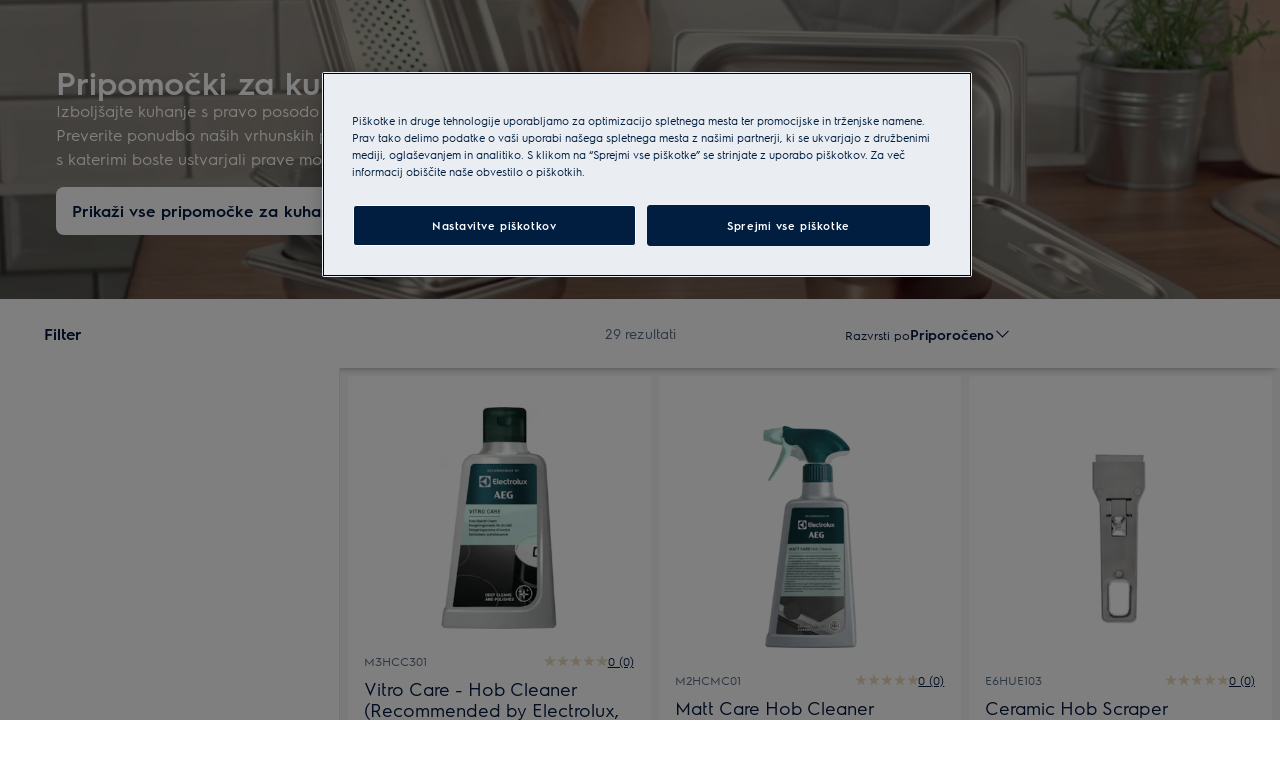

--- FILE ---
content_type: text/css; charset=UTF-8
request_url: https://www.electrolux.si/_next/static/css/0b8af334798a29a8.css
body_size: 493
content:
.homepage-loading{--override-skeleton--width:100%;--override-skeleton--height:100%}.homepage-container-loading{width:100%;height:48px;background:var(--sds-color-background)}.pdp-loading__top{--pdp-loading__top--pbs-sm:var(--sds-space-inset-xs);--pdp-loading__top--pbs-md:var(--sds-space-inset-l);--pdp-loading__top--pbs-lg:56px;-webkit-padding-before:var(--set-pdp-loading--pbs,var(--pdp-loading__top--pbs-sm));padding-block-start:var(--set-pdp-loading--pbs,var(--pdp-loading__top--pbs-sm))}@media screen and (min-width:768px){.pdp-loading__top{--set-pdp-loading--pbs:var(--pdp-loading__top--pbs-md)}}@media screen and (min-width:1200px){.pdp-loading__top{--set-pdp-loading--pbs:var(--pdp-loading__top--pbs-lg)}}@media screen and (min-width:768px){.pdp-loading__container{display:flex;column-gap:var(--set-pdp-loading--container-column-gap,var(--sds-space-inline-m))}}@media screen and (min-width:1200px){.pdp-loading__container{--set-pdp-loading--container-column-gap:132px}}.pdp-loading__left{padding-bottom:var(--sds-space-stack-l);flex-basis:var(--set-pdp-loading--left--flex-basis,100%)}.pdp-loading__left-skeleton{width:100%;height:var(--set-pdp-loading--skeleton-height,350px)}@media screen and (min-width:768px){.pdp-loading__left{min-width:0;width:50%;--set-pdp-loading--left--flex-basis:50%}}@media screen and (min-width:1200px){.pdp-loading__left{--set-pdp-loading--left--flex-basis:568px;--set-pdp-loading--skeleton-height:400px}}.pdp-loading__left-slide{display:flex;justify-content:center;gap:var(--sds-space-stack-xs);padding-top:var(--sds-space-stack-m)}.pdp-loading__left-slide__skeleton{border-radius:var(--set-pdp-loading--slide-skeleton--border-radius,100%);width:var(--set-pdp-loading--slide-skeleton--width,8px);height:var(--set-pdp-loading--slide-skeleton--height,8px)}@media screen and (min-width:1200px){.pdp-loading__left-slide__skeleton{--set-pdp-loading--slide-skeleton--border-radius:var(--sds-radius-xs);--set-pdp-loading--slide-skeleton--width:74px;--set-pdp-loading--slide-skeleton--height:74px}}.pdp-loading__right{display:flex;flex-direction:var(--a-flex-direction,column);row-gap:var(--sds-space-stack-s);flex-basis:var(--set-pdp-loading--right--flex-basis,100%)}.pdp-loading__right-skeleton{width:100%;height:400px}@media screen and (min-width:768px){.pdp-loading__right{--set-pdp-loading--right--flex-basis:50%;width:50%}}@media screen and (min-width:1200px){.pdp-loading__right{--set-pdp-loading--right--flex-basis:468px}}.pdp-loading__title{display:flex;flex-direction:column;gap:var(--sds-space-stack-xs)}.pdp-loading__product-name{display:flex;justify-content:space-between;column-gap:var(--sds-space-inline-xs)}.pdp-loading__model-name{width:75%}.pdp-loading__wishlist{border-radius:100%;width:var(--set-pdp-loading--wishlist-width,var(--sds-icon-button-size-m));height:var(--set-pdp-loading--wishlist-height,var(--sds-icon-button-size-m))}@media screen and (min-width:1200px){.pdp-loading__wishlist{--set-pdp-loading--wishlist-width:var(--sds-icon-button-size-l);--set-pdp-loading--wishlist-height:var(--sds-icon-button-size-l)}}.pdp-loading__youreko{width:50%}.pdp-loading__rating-energy{display:flex;justify-content:space-between}.pdp-loading__energy-information,.pdp-loading__rating{width:30%}.pdp-loading__add-to-cart{height:var(--set-pdp-loading--add-to-cart-height,var(--sds-button-height-s))}@media screen and (min-width:1200px){.pdp-loading__add-to-cart{--set-pdp-loading--add-to-cart-height:var(--sds-button-height-l)}}.plp-loading{--override-skeleton--width:100%;--override-skeleton--height:calc(100vh - var(--height-header))}

--- FILE ---
content_type: text/css; charset=UTF-8
request_url: https://www.electrolux.si/_next/static/css/0ac98cd5f648a75d.css
body_size: 1759
content:
.col-content-bottom,.col-content-center,.col-content-right{display:flex}.col-content-right{justify-content:flex-end}.col-content-center{justify-content:center}.col-content-bottom{align-items:flex-end}.col-lg-1,.col-lg-10,.col-lg-11,.col-lg-12,.col-lg-2,.col-lg-3,.col-lg-4,.col-lg-5,.col-lg-6,.col-lg-7,.col-lg-8,.col-lg-9,.col-md-1,.col-md-10,.col-md-11,.col-md-12,.col-md-2,.col-md-3,.col-md-4,.col-md-5,.col-md-6,.col-md-7,.col-md-8,.col-md-9{flex-grow:0;flex-shrink:0}.container,.container-fluid{--container-padding-horizontal:var(--sds-space-inset-xs,16px);--container-gutter:var(--sds-space-inset-xxs,8px);width:100%;margin:0 auto;padding-left:var(--container-padding-horizontal);padding-right:var(--container-padding-horizontal)}@media screen and (min-width:768px)and (max-width:1199px){.container,.container-fluid{--container-padding-horizontal:var(--sds-space-inset-l,40px);--container-gutter:var(--sds-space-inset-s,24px)}}@media screen and (min-width:1200px){.container,.container-fluid{--container-gutter:var(--sds-space-inset-m,32px)}}@media screen and (min-width:1920px){.container,.container-fluid{--container-padding-horizontal:0;max-width:1864px}}@media screen and (min-width:1200px){.container{--container-padding-horizontal:0;max-width:1168px}.container-fluid{--container-padding-horizontal:var(--sds-space-inset-s,$container-padding--stretch)}}.row{display:flex;flex-wrap:wrap;margin-left:calc(var(--container-gutter)*-.5);margin-right:calc(var(--container-gutter)*-.5)}[class^=col-]{flex:0 0 100%;max-width:100%;padding-left:calc(var(--container-gutter)*.5);padding-right:calc(var(--container-gutter)*.5)}[class*=col-pull-],[class*=col-push-]{position:relative}.col-auto{flex:1 1}@media(min-width:1200px){.col-lg-1{max-width:8.3333333333%;flex-basis:8.3333333333%}.col-lg-order-1{order:1}.col-lg-content-right{display:flex;justify-content:flex-end}.col-lg-content-center{display:flex;justify-content:center}.col-lg-content-bottom{display:flex;align-items:flex-end}.col-lg-hide{display:none}.col-lg-show{display:block}.col-lg-offset-1{margin-left:8.3333333333%}.col-lg-offset-r-1{margin-right:8.3333333333%}.col-lg-push-1{left:8.3333333333%}.col-lg-pull-1{right:8.3333333333%}.col-lg-2{max-width:16.6666666667%;flex-basis:16.6666666667%}.col-lg-order-2{order:2}.col-lg-offset-2{margin-left:16.6666666667%}.col-lg-offset-r-2{margin-right:16.6666666667%}.col-lg-push-2{left:16.6666666667%}.col-lg-pull-2{right:16.6666666667%}.col-lg-3{max-width:25%;flex-basis:25%}.col-lg-order-3{order:3}.col-lg-offset-3{margin-left:25%}.col-lg-offset-r-3{margin-right:25%}.col-lg-push-3{left:25%}.col-lg-pull-3{right:25%}.col-lg-4{max-width:33.3333333333%;flex-basis:33.3333333333%}.col-lg-order-4{order:4}.col-lg-offset-4{margin-left:33.3333333333%}.col-lg-offset-r-4{margin-right:33.3333333333%}.col-lg-push-4{left:33.3333333333%}.col-lg-pull-4{right:33.3333333333%}.col-lg-5{max-width:41.6666666667%;flex-basis:41.6666666667%}.col-lg-order-5{order:5}.col-lg-offset-5{margin-left:41.6666666667%}.col-lg-offset-r-5{margin-right:41.6666666667%}.col-lg-push-5{left:41.6666666667%}.col-lg-pull-5{right:41.6666666667%}.col-lg-6{max-width:50%;flex-basis:50%}.col-lg-order-6{order:6}.col-lg-offset-6{margin-left:50%}.col-lg-offset-r-6{margin-right:50%}.col-lg-push-6{left:50%}.col-lg-pull-6{right:50%}.col-lg-7{max-width:58.3333333333%;flex-basis:58.3333333333%}.col-lg-order-7{order:7}.col-lg-offset-7{margin-left:58.3333333333%}.col-lg-offset-r-7{margin-right:58.3333333333%}.col-lg-push-7{left:58.3333333333%}.col-lg-pull-7{right:58.3333333333%}.col-lg-8{max-width:66.6666666667%;flex-basis:66.6666666667%}.col-lg-order-8{order:8}.col-lg-offset-8{margin-left:66.6666666667%}.col-lg-offset-r-8{margin-right:66.6666666667%}.col-lg-push-8{left:66.6666666667%}.col-lg-pull-8{right:66.6666666667%}.col-lg-9{max-width:75%;flex-basis:75%}.col-lg-order-9{order:9}.col-lg-offset-9{margin-left:75%}.col-lg-offset-r-9{margin-right:75%}.col-lg-push-9{left:75%}.col-lg-pull-9{right:75%}.col-lg-10{max-width:83.3333333333%;flex-basis:83.3333333333%}.col-lg-order-10{order:10}.col-lg-offset-10{margin-left:83.3333333333%}.col-lg-offset-r-10{margin-right:83.3333333333%}.col-lg-push-10{left:83.3333333333%}.col-lg-pull-10{right:83.3333333333%}.col-lg-11{max-width:91.6666666667%;flex-basis:91.6666666667%}.col-lg-order-11{order:11}.col-lg-offset-11{margin-left:91.6666666667%}.col-lg-offset-r-11{margin-right:91.6666666667%}.col-lg-push-11{left:91.6666666667%}.col-lg-pull-11{right:91.6666666667%}.col-lg-12{max-width:100%;flex-basis:100%}.col-lg-order-12{order:12}.col-lg-auto{display:flex;align-items:var(--a-flex-column,1 0 auto)}}@media(min-width:768px){.col-md-1{max-width:8.3333333333%;flex-basis:8.3333333333%}.col-md-order-1{order:1}.col-md-content-right{display:flex;justify-content:flex-end}.col-md-content-center{display:flex;justify-content:center}.col-md-content-bottom{display:flex;align-items:flex-end}.col-md-hide{display:none}.col-md-show{display:block}.col-md-offset-1{margin-left:8.3333333333%}.col-md-offset-r-1{margin-right:8.3333333333%}.col-md-push-1{left:8.3333333333%}.col-md-pull-1{right:8.3333333333%}.col-md-2{max-width:16.6666666667%;flex-basis:16.6666666667%}.col-md-order-2{order:2}.col-md-offset-2{margin-left:16.6666666667%}.col-md-offset-r-2{margin-right:16.6666666667%}.col-md-push-2{left:16.6666666667%}.col-md-pull-2{right:16.6666666667%}.col-md-3{max-width:25%;flex-basis:25%}.col-md-order-3{order:3}.col-md-offset-3{margin-left:25%}.col-md-offset-r-3{margin-right:25%}.col-md-push-3{left:25%}.col-md-pull-3{right:25%}.col-md-4{max-width:33.3333333333%;flex-basis:33.3333333333%}.col-md-order-4{order:4}.col-md-offset-4{margin-left:33.3333333333%}.col-md-offset-r-4{margin-right:33.3333333333%}.col-md-push-4{left:33.3333333333%}.col-md-pull-4{right:33.3333333333%}.col-md-5{max-width:41.6666666667%;flex-basis:41.6666666667%}.col-md-order-5{order:5}.col-md-offset-5{margin-left:41.6666666667%}.col-md-offset-r-5{margin-right:41.6666666667%}.col-md-push-5{left:41.6666666667%}.col-md-pull-5{right:41.6666666667%}.col-md-6{max-width:50%;flex-basis:50%}.col-md-order-6{order:6}.col-md-offset-6{margin-left:50%}.col-md-offset-r-6{margin-right:50%}.col-md-push-6{left:50%}.col-md-pull-6{right:50%}.col-md-7{max-width:58.3333333333%;flex-basis:58.3333333333%}.col-md-order-7{order:7}.col-md-offset-7{margin-left:58.3333333333%}.col-md-offset-r-7{margin-right:58.3333333333%}.col-md-push-7{left:58.3333333333%}.col-md-pull-7{right:58.3333333333%}.col-md-8{max-width:66.6666666667%;flex-basis:66.6666666667%}.col-md-order-8{order:8}.col-md-offset-8{margin-left:66.6666666667%}.col-md-offset-r-8{margin-right:66.6666666667%}.col-md-push-8{left:66.6666666667%}.col-md-pull-8{right:66.6666666667%}.col-md-9{max-width:75%;flex-basis:75%}.col-md-order-9{order:9}.col-md-offset-9{margin-left:75%}.col-md-offset-r-9{margin-right:75%}.col-md-push-9{left:75%}.col-md-pull-9{right:75%}.col-md-10{max-width:83.3333333333%;flex-basis:83.3333333333%}.col-md-order-10{order:10}.col-md-offset-10{margin-left:83.3333333333%}.col-md-offset-r-10{margin-right:83.3333333333%}.col-md-push-10{left:83.3333333333%}.col-md-pull-10{right:83.3333333333%}.col-md-11{max-width:91.6666666667%;flex-basis:91.6666666667%}.col-md-order-11{order:11}.col-md-offset-11{margin-left:91.6666666667%}.col-md-offset-r-11{margin-right:91.6666666667%}.col-md-push-11{left:91.6666666667%}.col-md-pull-11{right:91.6666666667%}.col-md-12{max-width:100%;flex-basis:100%}.col-md-order-12{order:12}.col-md-auto{display:flex;align-items:var(--a-flex-column,1 0 auto)}}.flex-0{flex:0 0 auto}ol,ul{margin:var(--list-margin,0);padding:var(--list-padding,0);list-style-type:var(--list-style-type,none)}iframe{border:none;width:100%}html[class*=scrim-open]{overscroll-behavior:none}html[class*=scrim-open] body{position:fixed;width:100%;overflow-y:scroll}body{padding:0;margin:0;font-size:var(--body--font-size,var(--font-size-body-xs));line-height:1.5;color:var(--body-color-text);background:var(--body-background-color,var(--sds-color-background));text-rendering:optimizeLegibility;-webkit-font-smoothing:subpixel-antialiased;overflow:var(--body--overflow-x,hidden) var(--body--overflow-y,auto)}@media screen and (min-width:768px){body{--body--font-size:var(--body--font-size-sm,var(--font-size-body-s));--body--font-size-sm:var(--body--font-size-md,var(--font-size-body-m))}}@media screen and (min-width:1200px){body{--body--font-size-md:var(--font-size-body-l)}}a{color:inherit;cursor:pointer;text-decoration-line:none}a.underline{text-decoration-line:underline;text-decoration-color:var(--color-primary);text-decoration-thickness:2px;text-decoration-skip-ink:none}*{box-sizing:border-box}img{max-width:100%}.util--no-scroll{overflow:hidden;overflow-x:hidden;overflow-y:hidden}.util--ios-no-scroll{height:100%;overflow:hidden;position:fixed;width:100%}.util--scroll-fixed{position:fixed;overflow-y:scroll;width:100%}:root{--main-nav-mobile--max-width:480px;--main-nav-mobile-height:48px;--main-nav-desktop-height:65px}.sr-only{position:absolute;width:1px;height:1px;padding:0;margin:-1px;overflow:hidden;clip:rect(0,0,0,0);white-space:nowrap;border-width:0;color:#000;background-color:#fff}

--- FILE ---
content_type: text/css
request_url: https://t1-mfe.eluxcdn.com/mfe/plp/1.30.1.1/_next/static/css/ffdcf18e3760a12c.css
body_size: 1116
content:
.no-products-found{height:100%;padding:var(--sds-space-inset-m) var(--sds-space-inset-s) var(--sds-space-inset-xxxl);gap:var(--sds-space-stack-m);display:flex;align-items:var(--a-flex-column,center);justify-content:var(--a-justify-content,center);flex-direction:var(--a-flex-direction,column)}@media screen and (min-width:768px){.no-products-found{padding:var(--sds-space-inset-xl) var(--sds-space-inset-l) var(--sds-space-inset-xxxl);gap:var(--sds-space-stack-l)}}.no-products-found__icon{width:var(--sds-component-pictogram-size-xs);height:var(--sds-component-pictogram-size-xs);color:var(--sds-color-primary-100)}@media screen and (min-width:768px){.no-products-found__icon{width:var(--sds-component-pictogram-size-m);height:var(--sds-component-pictogram-size-m)}}.no-products-found__description,.no-products-found__title{color:var(--sds-color-on-container-100);text-align:center;margin:0}.no-products-found__title{font:var(--sds-font-heading-xs)}@media screen and (min-width:768px){.no-products-found__title{font:var(--sds-font-heading-s)}}.no-products-found__description{font:var(--sds-font-body-s)}.product-grid-loading-overlay{position:absolute;z-index:10;display:flex;justify-content:center;align-items:center;width:100%;height:100vh;left:0;top:0}.product-grid-loading-overlay:before{content:"";position:absolute;inset:0;background-color:var(--sds-color-background);opacity:var(--sds-opacity-container-300)}.product-grid-loading-overlay-open{overflow-y:hidden}.promotion-tooltips__container{display:flex;flex-direction:var(--a-flex-direction,column);width:227px;gap:var(--sds-space-stack-s)}.promotion-tooltips__container-price{display:flex;flex-direction:var(--a-flex-direction,column);gap:calc(var(--sds-space-stack-xxs) + 2px)}.promotion-tooltips__title--bold{font:var(--sds-font-label-emphasis-xs);color:var(--sds-color-on-surface-100)}.promotion-tooltips__title-final-price{color:var(--sds-color-on-surface-100);font:var(--sds-font-label-emphasis-m)}.promotion-tooltips__price{display:flex;align-items:var(--a-flex-column,center);gap:var(--sds-space-inline-xxs);font:var(--sds-font-label-s);color:var(--sds-color-on-background-300)}.promotion-tooltips__price-label{position:relative;line-height:1}.promotion-tooltips__price-label .promotion-tooltips__price--selling{text-decoration:unset;position:absolute;width:100%;top:50%;left:100%;padding-left:var(--sds-space-inset-xxxs);transform:translateY(-50%);line-height:1;white-space:nowrap}.promotion-tooltips__price--linethrough{text-decoration:line-through}.promotion-tooltips__price--selling,.promotion-tooltips__price--vat{color:var(--sds-color-on-surface-300);font:var(--sds-font-label-xs)}.promotional-price{padding-bottom:var(--sds-space-inset-xxs);--override-lowest-price--direction:var(--override-promotional-price--direction,row)}@media screen and (min-width:1200px){.promotional-price{padding-bottom:var(--sds-space-stack-s)}}.promotional-price__container{display:block}.promotional-price__container--hidden{display:none}.unit-price__label{color:var(--sds-color-on-surface-300);font:var(--sds-font-label-xs);text-align:left}.item-selector-display{max-width:100%;display:flex;align-items:var(--a-flex-column,center);justify-content:var(--a-justify-content,flex-start);gap:var(--sds-space-inline-xs)}.item-selector-display__image{width:32px;height:32px}.item-selector-display__label{white-space:nowrap;overflow:hidden;text-overflow:ellipsis}.product-grid-progress-bar{display:flex;flex-direction:column;align-items:center;margin-bottom:var(--sds-space-inset-m);width:188px}.product-grid-progress-bar__information-text{color:var(--sds-color-on-container-100);font:var(--sds-font-label-xs);margin-top:0;margin-bottom:var(--sds-space-inset-xs)}.product-grid-load-more{display:flex;flex-direction:column;align-items:center}.custom-tick-box{width:24px;height:24px;border-radius:50%;background-color:var(--sds-color-primary-400);display:flex;justify-content:center;align-items:center;color:var(--sds-color-on-primary-100)}.mobile-filter-facets{background:var(--sds-color-surface-100);position:absolute;inset:0;isolation:isolate;z-index:1}.mobile-filter-facets__header{position:-webkit-sticky;position:sticky;top:0;z-index:1}.mobile-filter-facets__content{padding:var(--sds-space-inset-s) var(--sds-space-inset-s) var(--sds-space-inset-xxl) var(--sds-space-inset-s);display:flex;flex-direction:column;gap:var(--sds-space-stack-m);overflow:scroll;-ms-overflow-style:none;scrollbar-width:none;height:calc(100% - 110px)}.mobile-filter-facets__description{padding-bottom:var(--sds-space-inset-xs)}.mobile-filter-facets__description-text{color:var(--sds-color-on-container-300);font:var(--sds-font-body-s);margin:0}.filters-list-mobile{display:flex;flex-direction:column;width:100%}.filters-list-mobile__header{position:-webkit-sticky;position:sticky;top:0;z-index:1}.filters-list-mobile__facets-container{padding-right:var(--sds-space-inset-s);padding-bottom:var(--sds-space-inset-xxl);padding-left:var(--sds-space-inset-s);overflow:scroll;-ms-overflow-style:none;scrollbar-width:none}.filters-list-mobile__list-item.filters-list-mobile__list-item{cursor:pointer;-webkit-tap-highlight-color:rgba(0,0,0,0)}.filters-list-mobile__footer{padding:var(--sds-space-inset-xs) var(--sds-space-inset-s);display:flex;flex-direction:column;gap:var(--sds-space-stack-s);background-color:var(--sds-color-surface-100);position:-webkit-sticky;position:sticky;bottom:0;border-top:1px solid var(--sds-color-container-300);z-index:2;margin-top:auto}.filters-list-mobile__result-count-text{color:var(--sds-color-on-surface-300);font:var(--sds-font-label-xs);margin:0;text-align:center}.filters-list-mobile__actions{display:flex;gap:var(--sds-space-inline-xs)}.filters-list-mobile__cta{width:50%;flex-shrink:0}

--- FILE ---
content_type: text/css
request_url: https://t1-mfe.eluxcdn.com/mfe/pdp/1.33.1.4/_next/static/css/de50bbd383d975b3.css
body_size: 710
content:
.product-card-info{--a-flex-column:flex-start;min-height:calc(var(--set-product-card-info__picture--height, 48px) + var(--sds-space-inset-xs) + var(--sds-space-inset-xs))}.product-card-info span:last-child{display:-webkit-box;-webkit-line-clamp:2;-webkit-box-orient:vertical;overflow:hidden}@media screen and (min-width:768px){.product-card-info{--set-product-card-info__picture--height:56px}}@media screen and (min-width:1200px){.product-card-info{--set-product-card-info__picture--height:56px}}.product-card-info.click-and-reserve-product-id{margin:0 var(--sds-space-inset-xs)}@media screen and (min-width:768px){.product-card-info.click-and-reserve-product-id.click-and-reserve-product-id{margin:0}}.notify-me-modal{display:flex;--set-soft-bundles-modal-container--border-radius:var(--sds-radius-m) var(--sds-radius-m) 0 0;--set-soft-bundles-modal-container--max-width:unset}@media screen and (min-width:768px){.notify-me-modal{--set-soft-bundles-modal-container--border-radius:var(--sds-radius-m);--set-soft-bundles-modal-container--max-width:464px}}.cursor-pointer{cursor:pointer}.full-width{width:100%}.text-ellipsis-lines{display:-webkit-box;-webkit-line-clamp:var(--set-dynamic-text-ellipsis--line,var(--set-text-ellipsis--lines,1));-webkit-box-orient:vertical;overflow:hidden;text-align:left}.text-ellipsis-lines__two{--set-text-ellipsis--lines:2}.text-ellipsis-lines__three{--set-text-ellipsis--lines:3}.flex-box-column{display:flex;flex-direction:var(--a-flex-direction,column)}.notify-me-modal-body{display:block;--set-soft-bundles-modal--body-padding:0 var(--sds-space-inset-xs) var(--sds-space-inset-xs) var(--sds-space-inset-xs);--set-notify-me-modal-body__product--gap:var(--sds-space-stack-m);--set-notify-me-modal-body__figure-width:200px;--set-notify-me-modal-body__figure-height:auto;--set-notify-me-modal-body__figure-margin:0 auto;--set-soft-bundles-modal--img-width:100%;--set-notify-me-modal-body__email-form--gap:var(--sds-space-inset-xs);--set-notify-me-modal-body__summary--display:none;--set-input-field--padding-right:var(--sds-space-inset-xs)}@media screen and (min-width:768px){.notify-me-modal-body{--set-soft-bundles-modal--body-padding:var(--sds-space-inset-xs) var(--sds-space-inset-m) var(--sds-space-inset-m) var(--sds-space-inset-m);--set-notify-me-modal-body__product--flex-direction:row;--set-notify-me-modal-body__product--gap:var(--sds-space-inline-s);--set-notify-me-modal-body__figure-width:104px;--set-notify-me-modal-body__figure-height:104px;--set-notify-me-modal-body__figure-margin:0;--set-notify-me-modal-body__product-name--font:var(--sds-font-heading-m);--set-notify-me-modal-body__content-width:400px;--set-notify-me-modal-body__content-gap:var(--sds-space-stack-m);--set-notify-me-modal-body__email-form--gap:var(--sds-space-stack-l);--set-notify-me-modal-body__summary--display:flex}}@media screen and (min-width:1200px){.notify-me-modal-body{--set-soft-bundles-modal--body-padding:var(--sds-space-inset-m) var(--sds-space-inset-m) var(--sds-space-inset-xl) var(--sds-space-inset-m);--set-notify-me-modal-body__content-gap:var(--sds-space-inline-m)}}.notify-me-modal-body__content{width:var(--set-notify-me-modal-body__content-width,auto);gap:var(--set-notify-me-modal-body__content-gap,var(--sds-space-stack-l))}.notify-me-modal-body__agree-checkbox,.notify-me-modal-body__content .checkbox{margin-bottom:auto;margin-top:2px}.notify-me-modal-body__product{display:flex;flex-direction:var(--a-flex-direction,var(--set-notify-me-modal-body__product--flex-direction,column));gap:var(--set-notify-me-modal-body__product--gap)}.notify-me-modal-body__figure{width:var(--set-notify-me-modal-body__figure-width);height:var(--set-notify-me-modal-body__figure-height);flex:0 0 var(--set-notify-me-modal-body__figure-width);margin:var(--set-notify-me-modal-body__figure-margin)}.notify-me-modal-body__product-info{gap:var(--sds-space-stack-s)}.notify-me-modal-body__product-model{row-gap:var(--sds-space-stack-xxs)}.notify-me-modal-body__product-code{font:var(--sds-font-label-s);color:var(--sds-color-on-surface-300)}.notify-me-modal-body__product-name{font:var(--set-notify-me-modal-body__product-name--font,var(--sds-font-heading-s));color:var(--sds-color-on-surface-100)}.notify-me-modal-body__email-form{row-gap:var(--set-notify-me-modal-body__email-form--gap,var(--sds-space-inset-xs))}.notify-me-modal-body__form{row-gap:var(--sds-space-stack-m)}.notify-me-modal-body__summary{display:var(--set-notify-me-modal-body__summary--display)}

--- FILE ---
content_type: text/css
request_url: https://t1-mfe.eluxcdn.com/mfe/contact-us/1.33.1.6/_next/static/css/555a1b7449a24f22.css
body_size: 418
content:
.contact-us-item-block{--contact-us-item-block--icon-size:32px;display:flex;align-items:center;gap:var(--sds-space-stack-xs);font:var(--sds-font-body-emphasis-s);color:var(--sds-color-on-surface-100);text-decoration:none;cursor:pointer;background:none;border:none;padding-left:0;padding-right:0}.contact-us-item-block--loading{display:none}.contact-us-item-block__icon-box{border-radius:var(--sds-radius-xl);background-color:var(--sds-color-container-400);width:var(--contact-us-item-block--icon-size);height:var(--contact-us-item-block--icon-size);display:flex;align-items:center;justify-content:center}.contact-us-item-block__icon{width:16px;height:16px;--set-icon-mono--width:var(--sds-icon-button-icon-size-s);--set-icon-mono--height:var(--sds-icon-button-icon-size-s)}.contact-us-item-block .to-spinner{width:var(--contact-us-item-block--icon-size);height:var(--contact-us-item-block--icon-size)}.genesys-chat-page{position:fixed;right:10px;bottom:20px;z-index:11;border-radius:50px}.genesys-chat-page__btn{background-color:var(--sds-color-background);color:var(--sds-fab-color-on-normal);display:inline-flex;align-items:center;justify-content:center;height:var(--sds-fab-size);padding:var(--sds-fab-padding);margin:0;border:none;border-radius:50px;cursor:pointer;box-shadow:var(--sds-fab-drop-shadow);--set-icon-mono--width:var(--sds-icon-button-icon-size-l);--set-icon-mono--height:var(--sds-icon-button-icon-size-l)}.contact-us-block{position:fixed;right:10px;bottom:20px;z-index:11;border-radius:50px}.contact-us-block__btn{background-color:var(--sds-color-background);color:var(--sds-fab-color-on-normal);display:inline-flex;align-items:center;justify-content:center;height:var(--sds-fab-size);padding:var(--sds-fab-padding);margin:0;border:none;border-radius:50px;cursor:pointer;box-shadow:var(--sds-fab-drop-shadow);--set-icon-mono--width:var(--sds-icon-button-icon-size-l);--set-icon-mono--height:var(--sds-icon-button-icon-size-l)}.contact-us-block__title{overflow:hidden;white-space:nowrap;transition:all .3s;text-align:left;font:var(--sds-font-label-emphasis-s);margin-left:var(--sds-fab-gap)}.contact-us-block__content{position:absolute;bottom:calc(100% + 20px);right:0;background-color:var(--sds-color-surface-300);border:1px solid var(--sds-color-on-surface-500);color:var(--sds-color-on-surface-100);box-shadow:var(--sds-drop-shadow-default-s);white-space:nowrap;border-radius:var(--sds-radius-s);display:var(--set-contact-us-block-display,none)}.contact-us-block__content--show{--set-contact-us-block-display:block}.contact-us-block__content:after{position:absolute;bottom:-6px;right:15px;content:"";display:block;z-index:11;border-top:8px solid transparent;border-right:8px solid transparent;border-bottom:8px solid var(--sds-color-surface-300);border-left:8px solid var(--sds-color-surface-300);transform:rotate(-45deg)}.contact-us-block__items{list-style-type:none;margin:0;padding:var(--sds-space-inset-xs);display:flex;flex-direction:column;align-items:flex-start;gap:var(--sds-space-stack-xs);min-width:60px}

--- FILE ---
content_type: text/css
request_url: https://t1-mfe.eluxcdn.com/mfe/contact-us/1.33.1.6/_next/static/css/423994201ecde2c2.css
body_size: 2281
content:
.simple-phone-popup-content{display:flex;flex-direction:column;justify-content:center;align-items:center;text-align:center;padding-bottom:var(--sds-space-inset-s)}.simple-phone-popup-content__link{display:inline-block}.simple-phone-popup-content__button{background-color:var(--sds-color-info-400);border-radius:50%;border:none;width:var(--set-simple-phone-popup-content--button-width,64px);height:var(--set-simple-phone-popup-content--button-width,64px);display:flex;align-items:center;justify-content:center;margin:0 auto;margin-bottom:var(--set-simple-phone-popup-content--button-margin-bottom,var(--sds-space-stack-l))}@media screen and (min-width:768px){.simple-phone-popup-content__button{--set-simple-phone-popup-content--button-width:80px;--set-simple-phone-popup-content--button-height:80px;--set-simple-phone-popup-content--button-margin-bottom:var(--sds-space-stack-xl)}}.simple-phone-popup-content__picture-icon{width:var(--set-simple-phone-popup-content--button-icon-width,var(--sds-component-icon-size-xl));height:var(--set-simple-phone-popup-content--button-icon-height,var(--sds-component-icon-size-xl))}@media screen and (min-width:768px){.simple-phone-popup-content__picture-icon{--set-simple-phone-popup-content--button-icon-width:var(--sds-component-icon-size-xxl);--set-simple-phone-popup-content--button-icon-height:var(--sds-component-icon-size-xxl)}}.simple-phone-popup-content__phone-country-code{font:var(--set-simple-phone-popup-content--phone-country-code-font,var(--sds-font-heading-m));color:var(--sds-color-on-surface-300)}@media screen and (min-width:768px){.simple-phone-popup-content__phone-country-code{--set-simple-phone-popup-content--phone-country-code-font:var(--sds-font-heading-l)}}.simple-phone-popup-content__phone-number{font:var(--set-simple-phone-popup-content--phone-number-font,var(--sds-font-heading-m));color:var(--sds-color-on-surface-100)}@media screen and (min-width:768px){.simple-phone-popup-content__phone-number{--set-simple-phone-popup-content--phone-number-font:var(--sds-font-heading-l)}}.calling-waiting-time-block{--dim:131px;margin-bottom:var(--sds-space-stack-xl)}.calling-waiting-time-block__circle{width:var(--dim);height:var(--dim);margin-left:auto;margin-right:auto;border-radius:50%;overflow:hidden;position:relative;margin-bottom:var(--sds-space-stack-s)}.calling-waiting-time-block__circle-text-container{margin-top:-10px;position:absolute;inset:0;z-index:1;display:flex;flex-direction:column;justify-content:center;align-items:center}.calling-waiting-time-block__circle-time,.calling-waiting-time-block__circle-time-text{margin:0}.calling-waiting-time-block__circle-time{font:var(--sds-font-display-m);color:var(--sds-color-on-surface-100)}.calling-waiting-time-block__circle-time-text{margin-top:-7px;color:var(--sds-color-on-surface-400);font:var(--sds-font-heading-m)}.calling-waiting-time-block__conic{width:var(--dim);height:var(--dim);border-radius:50%;background:conic-gradient(transparent 50deg,var(--estimated-time-conic--color) 1turn);display:flex;justify-content:center;align-items:center;animation:rotate 10s linear infinite}.calling-waiting-time-block__shader{width:calc(var(--dim) - 26px);height:calc(var(--dim) - 26px);border-radius:50%;background:var(--sds-color-surface-500);position:relative}.calling-waiting-time-block__shader:before{content:"";position:absolute;top:-13px;left:calc(50% - 6px);width:13px;height:13px;background-color:var(--estimated-time-conic--color);border-radius:50%}.calling-waiting-time-block__text{font:var(--sds-font-subheading-xs);text-align:center}@keyframes rotate{0%{transform:rotate(0deg)}to{transform:rotate(1turn)}}.calling-waiting-time-block__alert{display:flex;align-items:baseline;background-color:var(--set-calling-waiting-time-block-background-color,var(--sds-color-caution-400));border-radius:var(--sds-radius-s);border:1px solid var(--set-calling-waiting-time-block-border-color,var(--sds-color-on-caution-200));font:var(--sds-font-body-s);color:var(--set-calling-waiting-time-block-color,var(--sds-color-on-caution-200));padding:var(--sds-space-inset-xs);gap:var(--sds-space-inline-xs)}.calling-waiting-time-block__alert--busy-time{--set-calling-waiting-time-block-background-color:var(--sds-color-info-500);--set-calling-waiting-time-block-color:var(--sds-color-on-info-200);--set-calling-waiting-time-block-border-color:var(--sds-color-on-info-400)}.calling-waiting-time-block__alert-text{align-self:center}.calling-waiting-time-block__alert-icon{flex-shrink:0;--set-icon-mono--width:var(--sds-component-icon-size-s);--set-icon-mono--height:var(--sds-component-icon-size-s)}.calling-disclaimer{display:flex;gap:var(--sds-space-inline-xxs);font:var(--sds-font-body-xs);color:var(--sds-color-on-background-300);border-top:1px solid var(--sds-color-on-surface-500);align-items:flex-start;padding:var(--sds-space-stack-s) 0 0}.calling-disclaimer>p{margin-block:0}.calling-disclaimer a{text-decoration:underline}@media screen and (min-width:768px)and (max-width:1199px){.calling-disclaimer{padding-bottom:var(--sds-space-stack-xs)}}.calling-disclaimer__icon{--set-icon-mono--width:var(--sds-component-icon-size-xs);--set-icon-mono--height:var(--sds-component-icon-size-xs);flex-shrink:0;margin-top:1px}.calling-disclaimer__text{text-align:left}.calling-graph{padding:0 var(--sds-button-padding-h-l);margin-bottom:var(--set-calling-graph-margin-bottom,var(--sds-space-stack-xl))}@media screen and (min-width:768px){.calling-graph{--set-calling-graph-margin-bottom:0;margin-top:auto}}.ModalPopupTelNumbers--callWaitingTimesClosed .calling-graph__graph,.call-waiting-times--closed .calling-graph__component-content-container{margin-bottom:0}.calling-graph__graph-container{height:110px;display:flex;justify-content:space-between;align-items:flex-end;position:relative;padding-bottom:4px}.calling-graph__graph-single-bar{background-color:var(--sds-color-primary-400);flex:1 1 auto;margin:0 1%;display:flex;justify-content:center;border-radius:var(--sds-radius-xs) var(--sds-radius-xs) 0 0}.calling-graph__graph-single-bar--low{height:33%}.calling-graph__graph-single-bar--medium{height:66%}.calling-graph__graph-single-bar--high{height:100%}.calling-graph__graph-single-bar--active{background-color:var(--sds-color-primary-100)}.calling-graph__graph-single-bar--closed{background:repeating-linear-gradient(135deg,var(--sds-color-on-surface-400),var(--sds-color-on-surface-400) 1px,transparent 1.5px,transparent 5px);height:100%}.calling-graph__graph-bottom-border{height:4px;border-top:1px solid var(--sds-color-on-background-300);border-left:1px solid var(--sds-color-on-background-300);border-right:1px solid var(--sds-color-on-background-300);display:flex;justify-content:center}.calling-graph__graph-bottom-border-center{height:100%;border-left:1px solid var(--sds-color-on-background-300)}.calling-graph__graph-times-container{display:flex;justify-content:space-between;width:110%;margin-left:-5%}.calling-graph__graph-time{color:var(--sds-color-on-background-300);font:var(--sds-font-label-xs)}.calling-graph__graph-title-text{margin-bottom:0;color:var(--sds-color-on-background-200);font:var(--sds-font-subheading-xs);text-align:center}.calling-graph__graph-title-container{margin-top:var(--sds-space-stack-m)}.calling-info{--dim:131px;display:flex;flex-direction:column}.calling-info__block{display:flex;flex-direction:column;margin-bottom:var(--sds-space-stack-xl)}.calling-info__label{font:var(--sds-font-body-xs);color:var(--sds-color-on-surface-300);display:inline-block}.calling-info__phone-number{font:var(--set-calling-info--phone-number-font,var(--sds-font-heading-l));margin-bottom:var(--sds-space-stack-xs);color:var(--sds-color-on-surface-100)}.calling-info__cannot-call{margin-bottom:var(--sds-space-stack-s)}.calling-info__open-hour-message{margin-top:var(--set-calling-info--open-hour-message--margin-top,var(--sds-space-stack-s));font:var(--set-calling-info--open-hour-message-font,var(--sds-font-body-s))}.calling-info__open-hour-message a{text-decoration:underline}.calling-info__cta-btn{margin-top:auto}.calling-info__ooh-message{color:var(--sds-color-on-surface-100);font:var(--set-calling-info--ooh-message-font,var(--sds-font-heading-m));margin-bottom:var(--set-calling-info--ooh-message-margin-bottom,var(--sds-space-stack-s))}.calling-info__ooh-message a{text-decoration:underline}.calling-info__ooh-phone-number{display:inline-block;font:var(--set-calling-info--ooh-phone-number-font,var(--sds-font-heading-s));color:var(--sds-color-on-surface-100);margin-bottom:var(--set-calling-info--ooh-phone-number-margin-bottom,var(--sds-space-stack-s))}.calling-info__ooh-re-open-message{font:var(--set-calling-info--ooh-re-open-message-font,var(--sds-font-body-s))}.calling-info__ooh-re-open-message a{text-decoration:underline}@media screen and (min-width:768px){.calling-info{--set-calling-info--phone-number-font:var(--sds-font-heading-l);--set-calling-info--open-hour-message-font:var(--sds-font-body-m);--set-calling-info--open-hour-message--margin-top:var(--sds-space-stack-m);--set-calling-info--ooh-message-font:var(--sds-font-heading-l);--set-calling-info--ooh-message-margin-bottom:var(--sds-space-stack-m);--set-calling-info--ooh-phone-number-font:var(--sds-font-heading-m);--set-calling-info--ooh-phone-number-margin-bottom:var(--sds-space-stack-m);--set-calling-info--ooh-re-open-message-font:var(--sds-font-body-m)}}.link-button{text-decoration:none;display:inline-flex;align-items:center;box-sizing:border-box;gap:var(--set-link-button-gap,var(--sds-button-gap-s));cursor:pointer;border-radius:var(--sds-button-radius);font:var(--set-link-button--font,var(--sds-button-label-font-s));min-height:var(--set-link-button--min-height,var(--sds-button-height-s));min-width:var(--sds-button-width-s);padding:0 var(--set-link-button--padding,var(--sds-button-padding-h-s));border:var(--set-link-button--border,none);color:var(--sds-button-color-on-emphasis1-normal);background-color:var(--sds-button-color-emphasis1-normal)}@media screen and (min-width:768px){.link-button{--set-link-button--min-height:var(--sds-button-height-l);--set-link-button--padding:var(--sds-button-padding-h-l);--set-link-button-gap:var(--sds-button-gap-l);--set-link-button--font:var(--sds-button-label-font-m)}}.link-button:hover{background-color:var(--set-link-button--bg-color-hover,var(--sds-button-color-emphasis1-hover));border:var(--set-link-button--border-hover,none)}.link-button:active{background-color:var(--set-link-button--bg-color-active,var(--sds-button-color-emphasis1-pressed));border:var(--set-link-button--border-active,none)}.link-button:disabled{opacity:var(--set-link-button--opacity-disabled,var(--sds-button-opacity-disabled));pointer-events:none;cursor:not-allowed}.link-button--full{justify-content:center;text-align:center;width:100%}.calling-cta{display:var(--set-calling-cta-display,none)}.calling-cta--mobile{display:var(--set-calling-cta--mobile-display,block)}.calling-cta__button{display:flex;align-items:center}.calling-cta__button--mobile{width:100%;justify-content:center}.calling-cta__button-icon{flex-shrink:0;--set-icon-mono--height:var(--sds-button-icon-size-l);--set-icon-mono--width:var(--sds-button-icon-size-l)}.calling-cta__button-text{text-align:center}@media screen and (min-width:768px){.calling-cta{--set-calling-cta-display:block;--set-calling-cta--mobile-display:none;--set-icon-mono--height:var(--sds-button-icon-size-l);--set-icon-mono--width:var(--sds-button-icon-size-l)}}.call-us-modal{overflow-y:auto;margin:0 auto}@media screen and (min-width:768px){.call-us-modal{width:700px}}.call-us-modal--basic{width:400px}.call-us-modal button[title=Close]{--set-icon-mono--width:var(--sds-icon-button-icon-size-xs);--set-icon-mono--height:var(--sds-icon-button-icon-size-xs);--set-icon-button--size:var(--sds-icon-button-size-xs)}@media screen and (min-width:768px){.call-us-modal button[title=Close]{--set-icon-mono--width:var(--sds-icon-button-icon-size-s);--set-icon-mono--height:var(--sds-icon-button-icon-size-s);--set-icon-button--size:var(--sds-icon-button-size-s);--set-icon-button--svg-size:var(--sds-icon-button-icon-size-s)}}@media screen and (min-width:1200px){.call-us-modal button[title=Close]{--set-icon-mono--width:var(--sds-icon-button-icon-size-m);--set-icon-mono--height:var(--sds-icon-button-icon-size-m);--set-icon-button--size:var(--sds-icon-button-size-m);--set-icon-button--svg-size:var(--sds-icon-button-icon-size-m)}}.call-us-modal__content{display:grid;text-align:center;grid-gap:var(--sds-space-stack-xl);gap:var(--sds-space-stack-xl)}@media screen and (min-width:768px){.call-us-modal__content{text-align:unset;gap:var(--sds-space-stack-l)}}@media screen and (min-width:1200px){.call-us-modal__content{gap:var(--sds-space-stack-xl)}}.call-us-modal__content p{margin-block:0}.call-us-modal__main{display:grid;grid-auto-columns:auto}@media screen and (min-width:768px){.call-us-modal__main{grid-auto-flow:column;grid-template-columns:repeat(2,1fr);grid-template-areas:"ci ewt" "ci cg";row-gap:var(--sds-space-stack-xl);column-gap:var(--sds-space-stack-l)}.call-us-modal__main .call-us-modal__est-waiting-time{grid-area:ewt}.call-us-modal__main .call-us-modal__calling-info{grid-area:ci}.call-us-modal__main .call-us-modal__calling-graph{grid-area:cg}}.call-us-modal .call-us-modal__help-full-links{display:flex;flex-direction:column;gap:var(--sds-space-stack-s)}.call-us-modal .call-us-modal__help-full-links-title{font:var(--sds-font-heading-xs);color:var(--sds-color-on-surface-100);text-align:left}.call-us-modal .call-us-modal__help-full-links-group{display:flex;flex-wrap:wrap;gap:var(--sds-space-inline-s)}@media screen and (min-width:768px){.call-us-modal .call-us-modal__help-full-links-group{flex-wrap:nowrap;gap:var(--sds-space-inline-xl)}}.call-us-modal .modal__body{padding:0 var(--sds-space-inset-xs) var(--sds-space-inset-xs)}@media screen and (min-width:768px){.call-us-modal .modal__body{padding:var(--sds-space-inset-xs) var(--sds-space-inset-m) var(--sds-space-inset-m)}}

--- FILE ---
content_type: application/x-javascript
request_url: https://t1-mfe.eluxcdn.com/mfe/global/1.26.0.1.13/_next/static/chunks/remoteEntry.js?1762547041589
body_size: 8590
content:
!function(){"use strict";var n,e,t,r,u,o,i,c,f,a,l,s,d,h,p,b,m,g,y,v,w,_,k,x,E,S,j,L,C,T,O,P,B,A,$,I,M,K,H,N,R={4654:function(n,e,t){var r={"./noop":function(){return t.e(3810).then(function(){return function(){return t(3810)}})},"./pages-map":function(){return t.e(3710).then(function(){return function(){return t(3710)}})},"./pages-map-v2":function(){return t.e(6827).then(function(){return function(){return t(6827)}})},"./pages/index":function(){return t.e(2110).then(function(){return function(){return t(2110)}})},"./WrapperComponent":function(){return t.e(8028).then(function(){return function(){return t(8028)}})},"./GlobalSearchIcon":function(){return t.e(1636).then(function(){return function(){return t(1636)}})},"./GlobalSearchContainer":function(){return t.e(9472).then(function(){return function(){return t(9472)}})},"./Breadcrumb":function(){return t.e(4515).then(function(){return function(){return t(4515)}})},"./PromotionBanner":function(){return t.e(9848).then(function(){return function(){return t(9848)}})},"./AlertMessage":function(){return t.e(88).then(function(){return function(){return t(88)}})},"./NavigationSearch":function(){return t.e(49).then(function(){return function(){return t(49)}})},"./NavigationSearchMobile":function(){return t.e(9297).then(function(){return function(){return t(9297)}})},"./FullWidthBlock":function(){return t.e(3326).then(function(){return function(){return t(3326)}})},"./PromoBlock":function(){return t.e(5820).then(function(){return function(){return t(5820)}})},"./AuthorityTopicStepsBlock":function(){return t.e(9266).then(function(){return function(){return t(9266)}})},"./StandardTextModule":function(){return t.e(4926).then(function(){return function(){return t(4926)}})},"./DisclaimerTextBlock":function(){return t.e(6583).then(function(){return function(){return t(6583)}})},"./IframeBlock":function(){return t.e(8142).then(function(){return function(){return t(8142)}})},"./ShowcaseContainer":function(){return t.e(7617).then(function(){return function(){return t(7617)}})},"./PromotionContentItemBlock":function(){return t.e(769).then(function(){return function(){return t(769)}})},"./HeroIntroBlock":function(){return t.e(8086).then(function(){return function(){return t(8086)}})},"./HighlightedProductBlock":function(){return t.e(8139).then(function(){return function(){return t(8139)}})},"./EditorialContentBlock":function(){return t.e(8834).then(function(){return function(){return t(8834)}})},"./CampaignGridBlock":function(){return t.e(9906).then(function(){return function(){return t(9906)}})},"./QuicklinkBlock":function(){return t.e(9303).then(function(){return function(){return t(9303)}})},"./CategoryModule":function(){return t.e(6106).then(function(){return function(){return t(6106)}})},"./FAQBlock":function(){return t.e(1278).then(function(){return function(){return t(1278)}})},"./D2CBenefits":function(){return t.e(5606).then(function(){return function(){return t(5606)}})},"./InnovationBlock":function(){return t.e(6823).then(function(){return function(){return t(6823)}})},"./MenuButton":function(){return t.e(5204).then(function(){return function(){return t(5204)}})}},u=function(n,e){return t.R=e,e=t.o(r,n)?r[n]():Promise.resolve().then(function(){throw Error('Module "'+n+'" does not exist in container.')}),t.R=void 0,e},o=function(n,e){if(t.S){var r="default",u=t.S[r];if(u&&u!==n)throw Error("Container initialization failed as it has already been initialized with a different share scope");return t.S[r]=n,t.I(r,e)}};t.d(e,{get:function(){return u},init:function(){return o}})},7838:function(n,e,t){Object.defineProperty(e,"__esModule",{value:!0});let r={};try{r={SHELL:"internal /home/vsts/work/r1/a/t1rearc-mfe-global/node_modules/@module-federation/nextjs-mf/src/default-delegate.js?remote=SHELL@https://t1-appshell.eluxcdn.com/_next/static/chunks/remoteEntry.js",BASKET:"internal /home/vsts/work/r1/a/t1rearc-mfe-global/node_modules/@module-federation/nextjs-mf/src/default-delegate.js?remote=BASKET@https://t1-mfe.eluxcdn.com/mfe/basket/1.37.2.2/_next/static/chunks/remoteEntry.js"}}catch(n){}let u=r,o=n=>{let e=n.indexOf("@");if(e<=0||e===n.length-1)throw Error(`Invalid request "${n}"`);return[n.substring(e+1),n.substring(0,e)]},i=n=>{let e;let r=c(),u="string"==typeof n?r[n]:n;if(u.asyncContainer)e="function"==typeof u.asyncContainer.then?u.asyncContainer:u.asyncContainer();else{let n=u.global,r=u.uniqueKey?u.uniqueKey:n,o=Error();globalThis.__remote_scope__||(globalThis.__remote_scope__={_config:{}});let i="undefined"!=typeof window?window:globalThis.__remote_scope__;if("undefined"==typeof window)i._config[r]=u.url;else if(i.remoteLoading||(i.remoteLoading={}),i.remoteLoading[r])return i.remoteLoading[r];e=new Promise(function(e,c){function f(){let t=i[n];return e(t)}if(void 0!==i[n])return f();t.l(u.url,function(e){if(void 0!==i[n])return f();let t=e&&("load"===e.type?"missing":e.type),r=e&&e.target&&e.target.src;o.message="Loading script failed.\n("+t+": "+r+" or global var "+n+")",o.name="ScriptExternalLoadError",o.type=t,o.request=r,c(o)},r)}).catch(function(n){return console.error("container is offline, returning fake remote"),console.error(n),{fake:!0,get:n=>(console.warn("faking",n,"module on, its offline"),Promise.resolve(()=>({__esModule:!0,default:()=>null}))),init:()=>{}}}),"undefined"!=typeof window&&(i.remoteLoading[r]=e)}return e},c=()=>{try{let n=Object.entries(u).reduce(function(n,e){let[t,r]=e;if("object"==typeof r&&"function"==typeof r.then)n[t]={asyncContainer:r};else if("function"==typeof r)n[t]={asyncContainer:r};else if("string"==typeof r&&r.startsWith("internal ")){let[e,u]=r.replace("internal ","").split("?");if(u){let e=new URLSearchParams(u).get("remote");if(e){let[r,u]=o(e);n[t]={global:u,url:r}}}}else if("string"==typeof r){let[e,u]=o(r);n[t]={global:u,url:e}}else throw console.warn("remotes process",{SHELL:"internal /home/vsts/work/r1/a/t1rearc-mfe-global/node_modules/@module-federation/nextjs-mf/src/default-delegate.js?remote=SHELL@https://t1-appshell.eluxcdn.com/_next/static/chunks/remoteEntry.js",BASKET:"internal /home/vsts/work/r1/a/t1rearc-mfe-global/node_modules/@module-federation/nextjs-mf/src/default-delegate.js?remote=BASKET@https://t1-mfe.eluxcdn.com/mfe/basket/1.37.2.2/_next/static/chunks/remoteEntry.js"}),Error(`[mf] Invalid value received for runtime_remote "${t}"`);return n},{});return n}catch(n){console.warn("Unable to retrieve runtime remotes: ",n)}return{}},f=async n=>i(n).then(n=>n).then(e=>"undefined"!=typeof window?e:Object.hasOwnProperty.call(n,"globalThis")?{get:function(t){return e.get(t).then(e=>{let r=e(),u={__esModule:r.__esModule};for(let e in r)"function"==typeof r[e]?Object.defineProperty(u,e,{get:function(){return function(){return globalThis.usedChunks&&globalThis.usedChunks.add(`${n.global}->${t}`),r[e](...arguments)}},enumerable:!0}):Object.defineProperty(u,e,{get:()=>(globalThis.usedChunks&&globalThis.usedChunks.add(`${n.global}->${t}`),r[e]),enumerable:!0});return r.then?Promise.resolve(()=>u):()=>u})},init:e.init}:e);n.exports=new Promise(async(n,e)=>{let t=new URLSearchParams("?remote=BASKET@https://t1-mfe.eluxcdn.com/mfe/basket/1.37.2.2/_next/static/chunks/remoteEntry.js").get("remote"),[r,u]=t.split("@");f({global:r,url:u+"?"+Date.now()}).then(e=>{n(e)}).catch(n=>e(n))})},4982:function(n,e,t){Object.defineProperty(e,"__esModule",{value:!0});let r={};try{r={SHELL:"internal /home/vsts/work/r1/a/t1rearc-mfe-global/node_modules/@module-federation/nextjs-mf/src/default-delegate.js?remote=SHELL@https://t1-appshell.eluxcdn.com/_next/static/chunks/remoteEntry.js",BASKET:"internal /home/vsts/work/r1/a/t1rearc-mfe-global/node_modules/@module-federation/nextjs-mf/src/default-delegate.js?remote=BASKET@https://t1-mfe.eluxcdn.com/mfe/basket/1.37.2.2/_next/static/chunks/remoteEntry.js"}}catch(n){}let u=r,o=n=>{let e=n.indexOf("@");if(e<=0||e===n.length-1)throw Error(`Invalid request "${n}"`);return[n.substring(e+1),n.substring(0,e)]},i=n=>{let e;let r=c(),u="string"==typeof n?r[n]:n;if(u.asyncContainer)e="function"==typeof u.asyncContainer.then?u.asyncContainer:u.asyncContainer();else{let n=u.global,r=u.uniqueKey?u.uniqueKey:n,o=Error();globalThis.__remote_scope__||(globalThis.__remote_scope__={_config:{}});let i="undefined"!=typeof window?window:globalThis.__remote_scope__;if("undefined"==typeof window)i._config[r]=u.url;else if(i.remoteLoading||(i.remoteLoading={}),i.remoteLoading[r])return i.remoteLoading[r];e=new Promise(function(e,c){function f(){let t=i[n];return e(t)}if(void 0!==i[n])return f();t.l(u.url,function(e){if(void 0!==i[n])return f();let t=e&&("load"===e.type?"missing":e.type),r=e&&e.target&&e.target.src;o.message="Loading script failed.\n("+t+": "+r+" or global var "+n+")",o.name="ScriptExternalLoadError",o.type=t,o.request=r,c(o)},r)}).catch(function(n){return console.error("container is offline, returning fake remote"),console.error(n),{fake:!0,get:n=>(console.warn("faking",n,"module on, its offline"),Promise.resolve(()=>({__esModule:!0,default:()=>null}))),init:()=>{}}}),"undefined"!=typeof window&&(i.remoteLoading[r]=e)}return e},c=()=>{try{let n=Object.entries(u).reduce(function(n,e){let[t,r]=e;if("object"==typeof r&&"function"==typeof r.then)n[t]={asyncContainer:r};else if("function"==typeof r)n[t]={asyncContainer:r};else if("string"==typeof r&&r.startsWith("internal ")){let[e,u]=r.replace("internal ","").split("?");if(u){let e=new URLSearchParams(u).get("remote");if(e){let[r,u]=o(e);n[t]={global:u,url:r}}}}else if("string"==typeof r){let[e,u]=o(r);n[t]={global:u,url:e}}else throw console.warn("remotes process",{SHELL:"internal /home/vsts/work/r1/a/t1rearc-mfe-global/node_modules/@module-federation/nextjs-mf/src/default-delegate.js?remote=SHELL@https://t1-appshell.eluxcdn.com/_next/static/chunks/remoteEntry.js",BASKET:"internal /home/vsts/work/r1/a/t1rearc-mfe-global/node_modules/@module-federation/nextjs-mf/src/default-delegate.js?remote=BASKET@https://t1-mfe.eluxcdn.com/mfe/basket/1.37.2.2/_next/static/chunks/remoteEntry.js"}),Error(`[mf] Invalid value received for runtime_remote "${t}"`);return n},{});return n}catch(n){console.warn("Unable to retrieve runtime remotes: ",n)}return{}},f=async n=>i(n).then(n=>n).then(e=>"undefined"!=typeof window?e:Object.hasOwnProperty.call(n,"globalThis")?{get:function(t){return e.get(t).then(e=>{let r=e(),u={__esModule:r.__esModule};for(let e in r)"function"==typeof r[e]?Object.defineProperty(u,e,{get:function(){return function(){return globalThis.usedChunks&&globalThis.usedChunks.add(`${n.global}->${t}`),r[e](...arguments)}},enumerable:!0}):Object.defineProperty(u,e,{get:()=>(globalThis.usedChunks&&globalThis.usedChunks.add(`${n.global}->${t}`),r[e]),enumerable:!0});return r.then?Promise.resolve(()=>u):()=>u})},init:e.init}:e);n.exports=new Promise(async(n,e)=>{let t=new URLSearchParams("?remote=SHELL@https://t1-appshell.eluxcdn.com/_next/static/chunks/remoteEntry.js").get("remote"),[r,u]=t.split("@");f({global:r,url:u+"?"+Date.now()}).then(e=>{n(e)}).catch(n=>e(n))})}},q={};function U(n){var e=q[n];if(void 0!==e)return e.exports;var t=q[n]={id:n,exports:{}},r=!0;try{R[n].call(t.exports,t,t.exports,U),r=!1}finally{r&&delete q[n]}return t.exports}U.m=R,U.c=q,n=[],U.O=function(e,t,r,u){if(t){u=u||0;for(var o=n.length;o>0&&n[o-1][2]>u;o--)n[o]=n[o-1];n[o]=[t,r,u];return}for(var i=1/0,o=0;o<n.length;o++){for(var t=n[o][0],r=n[o][1],u=n[o][2],c=!0,f=0;f<t.length;f++)i>=u&&Object.keys(U.O).every(function(n){return U.O[n](t[f])})?t.splice(f--,1):(c=!1,u<i&&(i=u));if(c){n.splice(o--,1);var a=r();void 0!==a&&(e=a)}}return e},U.n=function(n){var e=n&&n.__esModule?function(){return n.default}:function(){return n};return U.d(e,{a:e}),e},U.d=function(n,e){for(var t in e)U.o(e,t)&&!U.o(n,t)&&Object.defineProperty(n,t,{enumerable:!0,get:e[t]})},U.f={},U.e=function(n){return Promise.all(Object.keys(U.f).reduce(function(e,t){return U.f[t](n,e),e},[]))},U.u=function(n){return"static/chunks/"+n+"."+({49:"1d19677671dac5d4",88:"d2367dd8a3087546",309:"f91e13bee75e9001",769:"88639a41f5321ab7",1258:"2f616b70032f84b7",1269:"a82cea10eb0ae011",1278:"77a69534b98a9754",1474:"e31be68bc18d525a",1636:"8c4cd21324951f3c",1809:"069548fd29d8327a",2110:"ca3e4e46eabe4114",2313:"68fe4c5100bfb654",2380:"b134d80312646ad1",2779:"8bf993f875b2c21b",2850:"e1125b3539ed9958",3064:"beff3302b61e78c6",3326:"1b7e14f394257818",3329:"5dc5cac392e9216a",3413:"9f16a3f4ca8029e4",3452:"2b4c90381e1efa4f",3710:"2f79f429ba8b1155",3810:"38bce344d3b5a913",3967:"497594f92bfe35de",4027:"552dcfafbb3d0271",4254:"7e3cb8a30ad5c304",4298:"46d2613938061491",4388:"df31d309c919b916",4515:"c7cc4232cf939179",4539:"72bd8be90fb4cb69",4926:"5ec7b71b98c863a6",5152:"804765e8e29a2dc7",5167:"941720073824d0d8",5204:"a73020025387f0ce",5526:"17fb69c08f77f202",5606:"0643f4a75c993235",5633:"dd5fbda9f6a5b263",5675:"7be83cc36f9939b2",5820:"e9152e31b73599aa",5893:"5047db5c7a316537",6106:"e04c3c84dd1cdcb4",6583:"a8191951e52a1537",6594:"c9dee4b894ff3d4b",6823:"6b77754ba57d49b2",6827:"a6eb4178a5f888c0",6877:"9f56e3de256ef2b1",6971:"97706c9fba14f194",7143:"990051b308a04346",7195:"9c1cbcfdba661aae",7263:"1c4aaaf17084f522",7355:"5af743dab2a9f104",7578:"d7b39dd062eca75e",7617:"d0f39803c25e077d",7738:"aae62e952aee05b0",8028:"ee4d1445b7fab6ac",8086:"473c8d989313c83a",8139:"5f4e30ca95aa7bc5",8142:"130638933094e65b",8295:"d1d0f146a7d77244",8336:"6b84a75fd2b844b9",8822:"37014b01bc35e3c4",8834:"471b34d1c5d01b5b",8942:"03dc6c444309427c",9008:"6bb4ce58a17dfea3",9266:"9a0728d8a0c83f83",9297:"ab7dd2ef0089ef9d",9303:"d04ddfd9a4d1a7b8",9308:"c59708ee51738ae4",9410:"c649164ccbddefb6",9472:"760f445739753f0d",9480:"24314efec34c2d01",9848:"5513fbc6ba84dc17",9894:"fb7b66095ab7ff32",9906:"98f68db5880d4423",9941:"40fc478339b6d693"})[n]+".js"},U.miniCssF=function(n){return"static/css/"+({49:"08f599b795acc1ac",88:"a3cf37c76406a926",1474:"c1f20a9f1e056c27",6823:"c1f20a9f1e056c27",7617:"c1f20a9f1e056c27",8139:"ad4c9cf54e1cd346",9297:"ecfb3b938b316404",9472:"315ce15e27ddc75b"})[n]+".css"},U.g=function(){if("object"==typeof globalThis)return globalThis;try{return this||Function("return this")()}catch(n){if("object"==typeof window)return window}}(),U.o=function(n,e){return Object.prototype.hasOwnProperty.call(n,e)},e={},t="GLOBAL:",U.l=function(n,r,u,o){if(e[n]){e[n].push(r);return}if(void 0!==u)for(var i,c,f=document.getElementsByTagName("script"),a=0;a<f.length;a++){var l=f[a];if(l.getAttribute("src")==n||l.getAttribute("data-webpack")==t+u){i=l;break}}i||(c=!0,(i=document.createElement("script")).charset="utf-8",i.timeout=120,U.nc&&i.setAttribute("nonce",U.nc),i.setAttribute("data-webpack",t+u),i.src=U.tu(n)),e[n]=[r];var s=function(t,r){i.onerror=i.onload=null,clearTimeout(d);var u=e[n];if(delete e[n],i.parentNode&&i.parentNode.removeChild(i),u&&u.forEach(function(n){return n(r)}),t)return t(r)},d=setTimeout(s.bind(null,void 0,{type:"timeout",target:i}),12e4);i.onerror=s.bind(null,i.onerror),i.onload=s.bind(null,i.onload),c&&document.head.appendChild(i)},U.r=function(n){"undefined"!=typeof Symbol&&Symbol.toStringTag&&Object.defineProperty(n,Symbol.toStringTag,{value:"Module"}),Object.defineProperty(n,"__esModule",{value:!0})},r={49:[2341,5953,6706,9628],88:[2846,3026,5953,6706],769:[5953],1474:[5162,5953],1636:[5953,6706],3326:[2846,5953],4515:[5953],6106:[5953],6823:[2846,5953],7263:[2846,5953],7617:[5162,5953],8086:[5953],8139:[4864,5162,5953,6706],8834:[5162,5953,6706,6981],9297:[2341,5953,6706,9628],9303:[5162,5953,6981],9472:[935,2341,5953,6706,6824,7020,9628],9894:[5953],9906:[5953]},u={935:["default","./ccv2Wrapper",7838],2341:["default","./trackingEventNames",4982],2846:["default","./utils",4982],3026:["default","./cookie",7838],4864:["default","./WishlistIcon",7838],5162:["default","./ClientRouting",4982],5953:["default","./store",4982],6706:["default","./event",4982],6824:["default","./ccv2Fetch",7838],6981:["default","./constants",4982],7020:["default","./utils",7838],9628:["default","./httpClient",4982]},U.f.remotes=function(n,e){U.o(r,n)&&r[n].forEach(function(n){var t=U.R;t||(t=[]);var r=u[n];if(!(t.indexOf(r)>=0)){if(t.push(r),r.p)return e.push(r.p);var o=function(e){e||(e=Error("Container missing")),"string"==typeof e.message&&(e.message+='\nwhile loading "'+r[1]+'" from '+r[2]),U.m[n]=function(){throw e},r.p=0},i=function(n,t,u,i,c,f){try{var a=n(t,u);if(!a||!a.then)return c(a,i,f);var l=a.then(function(n){return c(n,i)},o);if(!f)return l;e.push(r.p=l)}catch(n){o(n)}},c=function(n,e,u){return i(e.get,r[1],t,0,f,u)},f=function(e){r.p=1,U.m[n]=function(n){n.exports=e()}};i(U,r[2],0,0,function(n,e,t){return n?i(U.I,r[0],0,n,c,t):o()},1)}})},o={49:[2341,5953,6706,9628],88:[2846,3026,5953,6706],769:[5953],1474:[5162,5953],1636:[5953,6706],3326:[2846,5953],4515:[5953],6106:[5953],6823:[2846,5953],7263:[2846,5953],7617:[5162,5953],8086:[5953],8139:[4864,5162,5953,6706],8834:[5162,5953,6706,6981],9297:[2341,5953,6706,9628],9303:[5162,5953,6981],9472:[935,2341,5953,6706,6824,7020,9628],9894:[5953],9906:[5953]},i={935:["default","./ccv2Wrapper",7838],2341:["default","./trackingEventNames",4982],2846:["default","./utils",4982],3026:["default","./cookie",7838],4864:["default","./WishlistIcon",7838],5162:["default","./ClientRouting",4982],5953:["default","./store",4982],6706:["default","./event",4982],6824:["default","./ccv2Fetch",7838],6981:["default","./constants",4982],7020:["default","./utils",7838],9628:["default","./httpClient",4982]},U.f.remotes=function(n,e){U.o(o,n)&&o[n].forEach(function(n){var t=U.R;t||(t=[]);var r=i[n];if(!(t.indexOf(r)>=0)){if(t.push(r),r.p)return e.push(r.p);var u=function(e){e||(e=Error("Container missing")),"string"==typeof e.message&&(e.message+='\nwhile loading "'+r[1]+'" from '+r[2]),U.m[n]=function(){throw e},r.p=0},o=function(n,t,o,i,c,f){try{var a=n(t,o);if(!a||!a.then)return c(a,i,f);var l=a.then(function(n){return c(n,i)},u);if(!f)return l;e.push(r.p=l)}catch(n){u(n)}},c=function(n,e,u){return o(e.get,r[1],t,0,f,u)},f=function(e){r.p=1,U.m[n]=function(n){n.exports=e()}};o(U,r[2],0,0,function(n,e,t){return n?o(U.I,r[0],0,n,c,t):u()},1)}})},U.S={},c={},f={},U.I=function(n,e){e||(e=[]);var t=f[n];if(t||(t=f[n]={}),!(e.indexOf(t)>=0)){if(e.push(t),c[n])return c[n];U.o(U.S,n)||(U.S[n]={});var r=U.S[n],u="GLOBAL",o=function(n,e,t,o){var i=r[n]=r[n]||{},c=i[e];(!c||!c.loaded&&(!o!=!c.eager?o:u>c.from))&&(i[e]={get:t,from:u,eager:!!o})},i=function(t){var r=function(n){"undefined"!=typeof console&&console.warn&&console.warn("Initialization of sharing external failed: "+n)};try{var u=U(t);if(!u)return;var o=function(t){return t&&t.init&&t.init(U.S[n],e)};if(u.then)return a.push(u.then(o,r));var i=o(u);if(i&&i.then)return a.push(i.catch(r))}catch(n){r(n)}},a=[];return"default"===n&&(o("@t1rearc-ui-base/button","3.0.45",function(){return U.e(9941).then(function(){return function(){return U(9941)}})}),o("@t1rearc-ui-base/core","4.0.73",function(){return U.e(7143).then(function(){return function(){return U(7143)}})}),o("@t1rearc-ui-base/icon-button","3.0.45",function(){return U.e(3452).then(function(){return function(){return U(3452)}})}),o("@t1rearc-ui-base/icon-mono","3.0.29",function(){return U.e(7195).then(function(){return function(){return U(7195)}})}),o("@t1rearc-ui-base/panel-header","3.0.50",function(){return U.e(2779).then(function(){return function(){return U(2779)}})}),o("@t1rearc-ui-base/picture-container","3.0.36",function(){return U.e(9410).then(function(){return function(){return U(9410)}})}),o("@t1rearc-ui-base/picture","2.0.12",function(){return U.e(4539).then(function(){return function(){return U(4539)}})}),o("@t1rearc-ui-base/scrim","3.0.52",function(){return U.e(1269).then(function(){return function(){return U(1269)}})}),o("@t1rearc-ui-base/shared","2.1.17",function(){return U.e(9480).then(function(){return function(){return U(1809)}})}),o("@t1rearc-ui-base/spinner","2.0.6",function(){return U.e(4388).then(function(){return function(){return U(4388)}})}),o("@t1rearc-ui-base/tag","3.0.32",function(){return U.e(309).then(function(){return function(){return U(309)}})}),o("@t1rearc-ui-base/text-button","3.0.32",function(){return U.e(5633).then(function(){return function(){return U(5633)}})}),o("@t1rearc-ui-base/theme-wrapper","2.0.3",function(){return U.e(9308).then(function(){return function(){return U(9308)}})}),o("classnames","2.5.1",function(){return U.e(3967).then(function(){return function(){return U(3967)}})}),o("react/jsx-runtime","18.2.0",function(){return U.e(5893).then(function(){return function(){return U(5893)}})}),o("styled-jsx/style","5.1.1",function(){return U.e(4027).then(function(){return function(){return U(4027)}})}),o("styled-jsx","5.1.1",function(){return U.e(3329).then(function(){return function(){return U(3329)}})}),i(4982),i(7838)),a.length?c[n]=Promise.all(a).then(function(){return c[n]=1}):c[n]=1}},U.tt=function(){return void 0===a&&(a={createScriptURL:function(n){return n}},"undefined"!=typeof trustedTypes&&trustedTypes.createPolicy&&(a=trustedTypes.createPolicy("nextjs#bundler",a))),a},U.tu=function(n){return U.tt().createScriptURL(n)},function(){U.g.importScripts&&(n=U.g.location+"");var n,e=U.g.document;if(!n&&e&&(e.currentScript&&(n=e.currentScript.src),!n)){var t=e.getElementsByTagName("script");t.length&&(n=t[t.length-1].src)}if(!n)throw Error("Automatic publicPath is not supported in this browser");n=n.replace(/#.*$/,"").replace(/\?.*$/,"").replace(/\/[^\/]+$/,"/"),U.p=n+"../../"}(),l=function(n){var e=function(n){return n.split(".").map(function(n){return+n==n?+n:n})},t=/^([^-+]+)?(?:-([^+]+))?(?:\+(.+))?$/.exec(n),r=t[1]?e(t[1]):[];return t[2]&&(r.length++,r.push.apply(r,e(t[2]))),t[3]&&(r.push([]),r.push.apply(r,e(t[3]))),r},s=function(n,e){n=l(n),e=l(e);for(var t=0;;){if(t>=n.length)return t<e.length&&"u"!=(typeof e[t])[0];var r=n[t],u=(typeof r)[0];if(t>=e.length)return"u"==u;var o=e[t],i=(typeof o)[0];if(u!=i)return"o"==u&&"n"==i||"s"==i||"u"==u;if("o"!=u&&"u"!=u&&r!=o)return r<o;t++}},d=function(n){var e=n[0],t="";if(1===n.length)return"*";if(e+.5){t+=0==e?">=":-1==e?"<":1==e?"^":2==e?"~":e>0?"=":"!=";for(var r=1,u=1;u<n.length;u++)r--,t+="u"==(typeof(i=n[u]))[0]?"-":(r>0?".":"")+(r=2,i);return t}var o=[];for(u=1;u<n.length;u++){var i=n[u];o.push(0===i?"not("+c()+")":1===i?"("+c()+" || "+c()+")":2===i?o.pop()+" "+o.pop():d(i))}return c();function c(){return o.pop().replace(/^\((.+)\)$/,"$1")}},h=function(n,e){if(0 in n){e=l(e);var t=n[0],r=t<0;r&&(t=-t-1);for(var u=0,o=1,i=!0;;o++,u++){var c,f,a=o<n.length?(typeof n[o])[0]:"";if(u>=e.length||"o"==(f=(typeof(c=e[u]))[0]))return!i||("u"==a?o>t&&!r:""==a!=r);if("u"==f){if(!i||"u"!=a)return!1}else if(i){if(a==f){if(o<=t){if(c!=n[o])return!1}else{if(r?c>n[o]:c<n[o])return!1;c!=n[o]&&(i=!1)}}else if("s"!=a&&"n"!=a){if(r||o<=t)return!1;i=!1,o--}else{if(o<=t||f<a!=r)return!1;i=!1}}else"s"!=a&&"n"!=a&&(i=!1,o--)}}var s=[],d=s.pop.bind(s);for(u=1;u<n.length;u++){var p=n[u];s.push(1==p?d()|d():2==p?d()&d():p?h(p,e):!d())}return!!d()},p=function(n,e){var t=n[e];return Object.keys(t).reduce(function(n,e){return!n||!t[n].loaded&&s(n,e)?e:n},0)},b=function(n,e,t,r){var u=p(n,t);return m(n[t][u])},m=function(n){return n.loaded=1,n.get()},g=function(n,e,t,r){return e&&U.o(e,t)?b(e,n,t):r()},y=function(n,e,t,r){var u=U.I(n);return u&&u.then?u.then(g.bind(g,n,U.S[n],e,t,r)):g(n,U.S[n],e,t,r)},v={},w={2807:function(){return y("default","react/jsx-runtime",function(){return U.e(5893).then(function(){return function(){return U(5893)}})})},8323:function(){return y("default","@t1rearc-ui-base/icon-mono",function(){return U.e(2850).then(function(){return function(){return U(7195)}})})},9179:function(){return y("default","@t1rearc-ui-base/shared",function(){return U.e(1809).then(function(){return function(){return U(1809)}})})},812:function(){return y("default","@t1rearc-ui-base/icon-button",function(){return U.e(6594).then(function(){return function(){return U(3452)}})})},845:function(){return y("default","@t1rearc-ui-base/scrim",function(){return U.e(8822).then(function(){return function(){return U(1269)}})})},1115:function(){return y("default","@t1rearc-ui-base/spinner",function(){return U.e(2313).then(function(){return function(){return U(4388)}})})},2606:function(){return y("default","@t1rearc-ui-base/picture",function(){return U.e(3064).then(function(){return function(){return U(4539)}})})},3112:function(){return y("default","@t1rearc-ui-base/text-button",function(){return U.e(8942).then(function(){return function(){return U(5633)}})})},4307:function(){return y("default","@t1rearc-ui-base/picture-container",function(){return U.e(7578).then(function(){return function(){return U(9410)}})})},6159:function(){return y("default","@t1rearc-ui-base/panel-header",function(){return U.e(6877).then(function(){return function(){return U(2779)}})})},6524:function(){return y("default","@t1rearc-ui-base/theme-wrapper",function(){return U.e(3413).then(function(){return function(){return U(9308)}})})},8818:function(){return y("default","@t1rearc-ui-base/button",function(){return U.e(5526).then(function(){return function(){return U(9941)}})})},9553:function(){return y("default","@t1rearc-ui-base/tag",function(){return U.e(8295).then(function(){return function(){return U(309)}})})},9454:function(){return y("default","next/head",function(){return U.e(9008).then(function(){return function(){return U(9008)}})})},5512:function(){return y("default","@t1rearc-ui-base/core",function(){return U.e(7738).then(function(){return function(){return U(7143)}})})},1846:function(){return y("default","next/dynamic",function(){return U.e(5152).then(function(){return function(){return U(5152)}})})},8029:function(){return y("default","classnames",function(){return U.e(3967).then(function(){return function(){return U(3967)}})})},3027:function(){return y("default","react",function(){return function(){return U(7294)}})},5042:function(){return y("default","react-dom",function(){return function(){return U(3935)}})}},[3027,5042].forEach(function(n){U.m[n]=function(e){v[n]=0,delete U.c[n];var t=w[n]();if("function"!=typeof t)throw Error("Shared module is not available for eager consumption: "+n);e.exports=t()}}),_={49:[2807,5512,8323,9179],88:[1846,2807,5512,8323,9179],309:[2807,8323,9179],769:[2807,4307,5512,8323,9179],1258:[5512,8323,9179],1269:[2807,9179],1278:[2606,2807,8323,8818,9179,9553],1474:[3112,4307,5512,8323,8818,9179,9553],1636:[2807,5512,9179],2110:[2807,9454],2313:[9179],2779:[812,2807,9179],2850:[9179],3064:[9179],3326:[2807,5512,8029,9179],3452:[2807,8323,9179],4388:[2807,9179],4515:[2807,5512,8323,9179],4539:[2807,9179],4926:[2807,5512,8323,9179],5167:[812,3112,4307,5512,8323,8818,9179],5204:[2807,5512,8323,9179],5526:[8323,9179],5606:[2807,5512,8323,9179],5633:[2807,8323,9179],5820:[2807,5512,9179],6106:[2807,3112,4307,5512,8323,8818,9179,9553],6583:[2807,8818,9179],6594:[8323,9179],6823:[2807,5512,9179],6877:[9179],6971:[5512,9179],7143:[812,845,1115,2606,2807,3112,4307,6159,6524,8323,8818,9553],7195:[2807,9179],7263:[5512,8029,9179],7355:[812,845,8818],7578:[2606,9179],7617:[2807,3112,4307,5512,8323,8818,9179,9553],7738:[812,845,1115,2606,3112,4307,6159,6524,8323,8818,9553],8028:[2807],8086:[812,2807,4307,5512,8323,9179,9553],8139:[812,2606,2807,3112,5512,8323,9179,9553],8142:[2807],8295:[9179],8336:[5512,8323,9179],8822:[9179],8834:[812,845,1115,2606,2807,3112,4307,5512,6159,8323,8818,9179,9553],8942:[9179],9266:[812,2807,3112,4307,5512,8323,8818,9179],9297:[812,2807,8323,9179],9303:[2807,5512,8323,9179],9308:[2807],9410:[2606,2807,9179],9472:[2606,2807,5512,8323,9179,9553],9480:[2807],9848:[812,2807,8323,9179],9894:[4307,5512,8323,9179],9906:[2807,3112,4307,5512,8323,8818,9179,9553],9941:[2807,8323,9179]},U.f.consumes=function(n,e){U.o(_,n)&&_[n].forEach(function(n){if(U.o(v,n))return e.push(v[n]);var t=function(e){v[n]=0,U.m[n]=function(t){delete U.c[n],t.exports=e()}},r=function(e){delete v[n],U.m[n]=function(t){throw delete U.c[n],e}};try{var u=w[n]();u.then?e.push(v[n]=u.then(t).catch(r)):t(u)}catch(n){r(n)}})},k=function(n){var e=function(n){return n.split(".").map(function(n){return+n==n?+n:n})},t=/^([^-+]+)?(?:-([^+]+))?(?:\+(.+))?$/.exec(n),r=t[1]?e(t[1]):[];return t[2]&&(r.length++,r.push.apply(r,e(t[2]))),t[3]&&(r.push([]),r.push.apply(r,e(t[3]))),r},x=function(n,e){n=k(n),e=k(e);for(var t=0;;){if(t>=n.length)return t<e.length&&"u"!=(typeof e[t])[0];var r=n[t],u=(typeof r)[0];if(t>=e.length)return"u"==u;var o=e[t],i=(typeof o)[0];if(u!=i)return"o"==u&&"n"==i||"s"==i||"u"==u;if("o"!=u&&"u"!=u&&r!=o)return r<o;t++}},E=function(n){var e=n[0],t="";if(1===n.length)return"*";if(e+.5){t+=0==e?">=":-1==e?"<":1==e?"^":2==e?"~":e>0?"=":"!=";for(var r=1,u=1;u<n.length;u++)r--,t+="u"==(typeof(i=n[u]))[0]?"-":(r>0?".":"")+(r=2,i);return t}var o=[];for(u=1;u<n.length;u++){var i=n[u];o.push(0===i?"not("+c()+")":1===i?"("+c()+" || "+c()+")":2===i?o.pop()+" "+o.pop():E(i))}return c();function c(){return o.pop().replace(/^\((.+)\)$/,"$1")}},S=function(n,e){if(0 in n){e=k(e);var t=n[0],r=t<0;r&&(t=-t-1);for(var u=0,o=1,i=!0;;o++,u++){var c,f,a=o<n.length?(typeof n[o])[0]:"";if(u>=e.length||"o"==(f=(typeof(c=e[u]))[0]))return!i||("u"==a?o>t&&!r:""==a!=r);if("u"==f){if(!i||"u"!=a)return!1}else if(i){if(a==f){if(o<=t){if(c!=n[o])return!1}else{if(r?c>n[o]:c<n[o])return!1;c!=n[o]&&(i=!1)}}else if("s"!=a&&"n"!=a){if(r||o<=t)return!1;i=!1,o--}else{if(o<=t||f<a!=r)return!1;i=!1}}else"s"!=a&&"n"!=a&&(i=!1,o--)}}var l=[],s=l.pop.bind(l);for(u=1;u<n.length;u++){var d=n[u];l.push(1==d?s()|s():2==d?s()&s():d?S(d,e):!s())}return!!s()},j=function(n,e){var t=n[e];return Object.keys(t).reduce(function(n,e){return!n||!t[n].loaded&&x(n,e)?e:n},0)},L=function(n,e,t,r){var u=j(n,t);return C(n[t][u])},C=function(n){return n.loaded=1,n.get()},T=function(n,e,t,r){return e&&U.o(e,t)?L(e,n,t):r()},O=function(n,e,t,r){var u=U.I(n);return u&&u.then?u.then(T.bind(T,n,U.S[n],e,t,r)):T(n,U.S[n],e,t,r)},P={},B={2807:function(){return O("default","react/jsx-runtime",function(){return U.e(5893).then(function(){return function(){return U(5893)}})})},8323:function(){return O("default","@t1rearc-ui-base/icon-mono",function(){return U.e(2850).then(function(){return function(){return U(7195)}})})},9179:function(){return O("default","@t1rearc-ui-base/shared",function(){return U.e(1809).then(function(){return function(){return U(1809)}})})},812:function(){return O("default","@t1rearc-ui-base/icon-button",function(){return U.e(6594).then(function(){return function(){return U(3452)}})})},845:function(){return O("default","@t1rearc-ui-base/scrim",function(){return U.e(8822).then(function(){return function(){return U(1269)}})})},1115:function(){return O("default","@t1rearc-ui-base/spinner",function(){return U.e(2313).then(function(){return function(){return U(4388)}})})},2606:function(){return O("default","@t1rearc-ui-base/picture",function(){return U.e(3064).then(function(){return function(){return U(4539)}})})},3112:function(){return O("default","@t1rearc-ui-base/text-button",function(){return U.e(8942).then(function(){return function(){return U(5633)}})})},4307:function(){return O("default","@t1rearc-ui-base/picture-container",function(){return U.e(7578).then(function(){return function(){return U(9410)}})})},6159:function(){return O("default","@t1rearc-ui-base/panel-header",function(){return U.e(6877).then(function(){return function(){return U(2779)}})})},6524:function(){return O("default","@t1rearc-ui-base/theme-wrapper",function(){return U.e(3413).then(function(){return function(){return U(9308)}})})},8818:function(){return O("default","@t1rearc-ui-base/button",function(){return U.e(5526).then(function(){return function(){return U(9941)}})})},9553:function(){return O("default","@t1rearc-ui-base/tag",function(){return U.e(8295).then(function(){return function(){return U(309)}})})},9454:function(){return O("default","next/head",function(){return U.e(9008).then(function(){return function(){return U(9008)}})})},5512:function(){return O("default","@t1rearc-ui-base/core",function(){return U.e(7738).then(function(){return function(){return U(7143)}})})},1846:function(){return O("default","next/dynamic",function(){return U.e(5152).then(function(){return function(){return U(5152)}})})},8029:function(){return O("default","classnames",function(){return U.e(3967).then(function(){return function(){return U(3967)}})})},3027:function(){return O("default","react",function(){return function(){return U(7294)}})},5042:function(){return O("default","react-dom",function(){return function(){return U(3935)}})}},[3027,5042].forEach(function(n){U.m[n]=function(e){P[n]=0,delete U.c[n];var t=B[n]();if("function"!=typeof t)throw Error("Shared module is not available for eager consumption: "+n);e.exports=t()}}),A={49:[2807,5512,8323,9179],88:[1846,2807,5512,8323,9179],309:[2807,8323,9179],769:[2807,4307,5512,8323,9179],1258:[5512,8323,9179],1269:[2807,9179],1278:[2606,2807,8323,8818,9179,9553],1474:[3112,4307,5512,8323,8818,9179,9553],1636:[2807,5512,9179],2110:[2807,9454],2313:[9179],2779:[812,2807,9179],2850:[9179],3064:[9179],3326:[2807,5512,8029,9179],3452:[2807,8323,9179],4388:[2807,9179],4515:[2807,5512,8323,9179],4539:[2807,9179],4926:[2807,5512,8323,9179],5167:[812,3112,4307,5512,8323,8818,9179],5204:[2807,5512,8323,9179],5526:[8323,9179],5606:[2807,5512,8323,9179],5633:[2807,8323,9179],5820:[2807,5512,9179],6106:[2807,3112,4307,5512,8323,8818,9179,9553],6583:[2807,8818,9179],6594:[8323,9179],6823:[2807,5512,9179],6877:[9179],6971:[5512,9179],7143:[812,845,1115,2606,2807,3112,4307,6159,6524,8323,8818,9553],7195:[2807,9179],7263:[5512,8029,9179],7355:[812,845,8818],7578:[2606,9179],7617:[2807,3112,4307,5512,8323,8818,9179,9553],7738:[812,845,1115,2606,3112,4307,6159,6524,8323,8818,9553],8028:[2807],8086:[812,2807,4307,5512,8323,9179,9553],8139:[812,2606,2807,3112,5512,8323,9179,9553],8142:[2807],8295:[9179],8336:[5512,8323,9179],8822:[9179],8834:[812,845,1115,2606,2807,3112,4307,5512,6159,8323,8818,9179,9553],8942:[9179],9266:[812,2807,3112,4307,5512,8323,8818,9179],9297:[812,2807,8323,9179],9303:[2807,5512,8323,9179],9308:[2807],9410:[2606,2807,9179],9472:[2606,2807,5512,8323,9179,9553],9480:[2807],9848:[812,2807,8323,9179],9894:[4307,5512,8323,9179],9906:[2807,3112,4307,5512,8323,8818,9179,9553],9941:[2807,8323,9179]},U.f.consumes=function(n,e){U.o(A,n)&&A[n].forEach(function(n){if(U.o(P,n))return e.push(P[n]);var t=function(e){P[n]=0,U.m[n]=function(t){delete U.c[n],t.exports=e()}},r=function(e){delete P[n],U.m[n]=function(t){throw delete U.c[n],e}};try{var u=B[n]();u.then?e.push(P[n]=u.then(t).catch(r)):t(u)}catch(n){r(n)}})},$=function(n,e,t,r){var u=document.createElement("link");return u.rel="stylesheet",u.type="text/css",u.onerror=u.onload=function(o){if(u.onerror=u.onload=null,"load"===o.type)t();else{var i=o&&("load"===o.type?"missing":o.type),c=o&&o.target&&o.target.href||e,f=Error("Loading CSS chunk "+n+" failed.\n("+c+")");f.code="CSS_CHUNK_LOAD_FAILED",f.type=i,f.request=c,u.parentNode.removeChild(u),r(f)}},u.href=e,document.head.appendChild(u),u},I=function(n,e){for(var t=document.getElementsByTagName("link"),r=0;r<t.length;r++){var u=t[r],o=u.getAttribute("data-href")||u.getAttribute("href");if("stylesheet"===u.rel&&(o===n||o===e))return u}for(var i=document.getElementsByTagName("style"),r=0;r<i.length;r++){var u=i[r],o=u.getAttribute("data-href");if(o===n||o===e)return u}},M={6658:0,2272:0},U.f.miniCss=function(n,e){M[n]?e.push(M[n]):0!==M[n]&&({49:1,88:1,1474:1,6823:1,7617:1,8139:1,9297:1,9472:1})[n]&&e.push(M[n]=new Promise(function(e,t){var r=U.miniCssF(n),u=U.p+r;if(I(r,u))return e();$(n,u,e,t)}).then(function(){M[n]=0},function(e){throw delete M[n],e}))},K={6658:0,2272:0},U.f.j=function(n,e){var t=U.o(K,n)?K[n]:void 0;if(0!==t){if(t)e.push(t[2]);else{var r=new Promise(function(e,r){t=K[n]=[e,r]});e.push(t[2]=r);var u=U.p+U.u(n),o=Error();U.l(u,function(e){if(U.o(K,n)&&(0!==(t=K[n])&&(K[n]=void 0),t)){var r=e&&("load"===e.type?"missing":e.type),u=e&&e.target&&e.target.src;o.message="Loading chunk "+n+" failed.\n("+r+": "+u+")",o.name="ChunkLoadError",o.type=r,o.request=u,t[1](o)}},"chunk-"+n,n)}}},U.O.j=function(n){return 0===K[n]},H=function(n,e){var t,r,u=e[0],o=e[1],i=e[2],c=0;if(u.some(function(n){return 0!==K[n]})){for(t in o)U.o(o,t)&&(U.m[t]=o[t]);if(i)var f=i(U)}for(n&&n(e);c<u.length;c++)r=u[c],U.o(K,r)&&K[r]&&K[r][0](),K[r]=0;return U.O(f)},(N=self.webpackChunkGLOBAL=self.webpackChunkGLOBAL||[]).forEach(H.bind(null,0)),N.push=H.bind(null,N.push.bind(N));var F=U(4654);F=U.O(F),window.GLOBAL=F}();

--- FILE ---
content_type: application/x-javascript
request_url: https://t1-mfe.eluxcdn.com/mfe/plp/1.30.1.1/_next/static/chunks/8050.0ebcb472f7085da6.js
body_size: 256
content:
"use strict";(self.webpackChunkPLP=self.webpackChunkPLP||[]).push([[8050],{8050:function(e,d,n){n.r(d),n.d(d,{default:function(){return v}});var i=n(3027);let o=e=>{window&&window.DY&&window.DY.API("event",e)};var u=n(7164);let t=()=>((0,i.useEffect)(()=>{let e=null===u.event||void 0===u.event?void 0:u.event.subscribe("dyAddToCartSuccess",e=>{var d,n,i,u,t,v,l,r,s;let c={name:"Add to Cart",properties:{dyType:"add-to-cart-v1",value:null===(d=null===(n=e.message)||void 0===n?void 0:n.entries[0])||void 0===d?void 0:null===(i=d.product)||void 0===i?void 0:i.price,currency:null===(u=null===(t=e.message)||void 0===t?void 0:t.entries[0])||void 0===u?void 0:null===(v=u.product)||void 0===v?void 0:v.currency,productId:null===(l=null===(r=e.message)||void 0===r?void 0:r.entries[0])||void 0===l?void 0:null===(s=l.product)||void 0===s?void 0:s.code,quantity:1}};o(c)});return()=>{u.event.unsubscribe(e)}},[]),null);var v=t}}]);

--- FILE ---
content_type: application/javascript; charset=UTF-8
request_url: https://www.electrolux.si/_next/static/chunks/9085.5d27c46979854306.js
body_size: 1576
content:
"use strict";(self.webpackChunkSHELL=self.webpackChunkSHELL||[]).push([[9085,4627],{9085:function(e,t,n){n.r(t);var o=n(2807),r=n(1846),l=n.n(r),a=n(3027),i=n(2010),u=n(5020),s=n(5978),c=n(2076),d=n(3728),g=n(3797),v=n(1054),w=n.n(v),f=n(6710),h=n(7685),b=n(4627),U=n(1011),S=n(6076),L=n.n(S),m=n(8593),C=n.n(m),p=n(5874);let y=l()(()=>n.e(2607).then(n.bind(n,2607)).catch(()=>f.E),{loadableGenerated:{webpack:()=>[2607]},ssr:!1}),P=l()(()=>n.e(9418).then(n.bind(n,9418)).catch(()=>f.E),{loadableGenerated:{webpack:()=>[9418]},ssr:!1}),T=()=>{let[e,t]=(0,a.useState)(!1),[n,r]=(0,a.useState)(""),[l,v]=(0,a.useState)((0,h.useGlobalBoundStoreInstance)().getState().userLoginStatus),f=(0,g.t)(),S=(0,h.useGlobalBoundStore)(e=>{var t,n;return null===(t=e.settings)||void 0===t?void 0:null===(n=t.currentPage)||void 0===n?void 0:n.pageTypeName}),m=(0,h.useGlobalBoundStore)((0,i.N)(e=>e.settings)),{modalUrl:T,language:k,isB2BUser:O,startPageUrl:I}=(0,h.useGlobalBoundStore)((0,i.N)(e=>{var t,n,o,r,l;return{modalUrl:(null===(t=e.settings)||void 0===t?void 0:null===(n=t.config)||void 0===n?void 0:n.modalUrl)||"",language:null===(o=e.settings)||void 0===o?void 0:o.language,isB2BUser:null===(r=e.settings)||void 0===r?void 0:r.isB2BUser,startPageUrl:null===(l=e.settings)||void 0===l?void 0:l.startPageUrl}})),B=(0,h.useGlobalBoundStore)(e=>e.updateUserLoginStatus),{enableWebSDKAuthentication:E,webSDKLoginUrl:G,webSDKLogoutUrl:A}=m,{ready:$,gigya:R}=(0,p.useGigya)({load:E}),D=(0,a.useCallback)(()=>{let e=new URL(window.location.toString());e.searchParams.delete(s.OIDC_POPUP),e.searchParams.delete(s.LOGOUT_STATUS);let t=e.searchParams.get("returnUrl");return t||`${e.pathname}${e.search}${e.hash}`},[]),_=(0,a.useCallback)(()=>encodeURIComponent(D()),[D]),V=(0,a.useCallback)(async()=>{try{let e=await w().get(c.l.authentication.getLoginStatus(k||""),{credentials:"include"});if(!f)return;d.event.publish(u.uw,{data:e}),v(e),B(e)}catch(e){if(!f)return;console.error("Get user error",e)}},[f,k,B]),N=(0,a.useCallback)(async e=>{try{await w().post(G,{cdcToken:e},{contentType:"multi-form"}),window.location.href=D()}catch(e){console.error("Error during login:",e)}},[D,G]);(0,a.useEffect)(()=>{let e=d.event.subscribe(u.Nv,async e=>{if(!l)return;if(O){window.location.href=l.logoutUrl;return}let t=S===u.CO;if(m.enableOIDCAuthentication){if(!l)return;try{await K(m,e.cCv2LogoutUrl),C().remove(u.sV),C().remove(u.TJ)}catch(e){console.error("ccv2 logout and generate new CartId error",e)}finally{var n;let e=(null==l?void 0:l.oidcIsEnabled)?`${u.bO}${null===(n=l.oidcViewModel)||void 0===n?void 0:n.logoutUrl}`:(null==l?void 0:l.logoutUrl)||"",[o]=null==e?void 0:e.split("?returnUrl="),r=t?I:D();window.location.href=`${o}?returnUrl=${r}`}}else $&&m.enableWebSDKAuthentication&&R.accounts.logout({callback:async()=>{try{await K(m,e.cCv2LogoutUrl),await w().get(A),C().remove(u.sV),C().remove(u.TJ)}catch(e){console.error("ccv2 logout and generate new CartId error",e)}finally{let e=null!=I?I:"";if(!t){var n,o;let t=null!==(o=null===(n=l.oidcViewModel)||void 0===n?void 0:n.logoutUrl)&&void 0!==o?o:"",[,r]=null==t?void 0:t.split("?returnUrl=");e=r?decodeURIComponent(r):l.logoutUrl}window.location.href=`${e}?${s.LOGOUT_STATUS}=true`}}})});return()=>d.event.unsubscribe(e)},[m,l,R,$,D,S,O,I,A]),(0,a.useEffect)(()=>{let e=d.event.subscribe(u.k2,e=>{let{externalModalUrl:n,register:o}=e,l=n;l||(l=(null==T?void 0:T.split("?returnUrl=").shift())+"?returnUrl="+_()),o&&(l+="&register=true"),r(l),t(!0)});return()=>d.event.unsubscribe(e)},[_,T]),(0,a.useEffect)(()=>{let e=C().get(u.sV);e&&!l&&V();let t=e=>{if(e)try{let t=JSON.parse((null==e?void 0:e.data)||"");if((null==t?void 0:t.channel)===u.ko){if(null==t?void 0:t.redirectUrl){window.location.href=window.location.origin+t.redirectUrl;return}V()}}catch(e){}};return window.addEventListener(u.Qu,t),()=>window.removeEventListener(u.Qu,t)},[V]),(0,a.useEffect)(()=>{if(E&&!$)return;let e=(0,U.B)(s.OIDC_POPUP.toLowerCase()),t=(0,U.B)(s.LOGOUT_STATUS.toLowerCase());(function(){let e=window.localStorage.getItem(u.L9);e&&!window.location.hash&&(window.location.hash=e,window.localStorage.removeItem(u.L9))})(),e&&!t&&(d.event.publish(u.k2,{isModal:!0}),d.event.publish(b.TRACK_VIRTUAL_PAGE,{virtualPage:u.ox}))},[E,$]);let K=async(e,t)=>{await L().handleCartBeforeLogout(e,t)};return e&&m.enableOIDCAuthentication?(0,o.jsx)(y,{modalUrl:n}):m.enableWebSDKAuthentication&&m.webSDKRegistrationLoginScreenSet?(0,o.jsx)(P,{onLogin:N}):null};t.default=T},2076:function(e,t,n){n.d(t,{l:function(){return o}});class o{}o.authentication={getLoginStatus:e=>`/${e}/api/bff/getloginstatus`,getLoginIframe:e=>`${e}`}},1011:function(e,t,n){n.d(t,{B:function(){return o}});function o(e){let t=new URLSearchParams(window.location.search),n=new URLSearchParams(Array.from(t,e=>{let[t,n]=e;return[t.toLocaleLowerCase(),n]}));return n.get(e)}}}]);

--- FILE ---
content_type: application/javascript; charset=UTF-8
request_url: https://www.electrolux.si/_next/static/Mk82Uvohiz5nK_ye7CqHj/_buildManifest.js
body_size: 98
content:
self.__BUILD_MANIFEST=function(s){return{__rewrites:{beforeFiles:[],afterFiles:[],fallback:[]},"/_error":["static/chunks/pages/_error-d2c42b82b4f24e78.js"],"/healthcheck":["static/chunks/pages/healthcheck-639dd825a5c045a7.js"],"/loadtest/dynamic/[...slug_segments]":[s,"static/chunks/pages/loadtest/dynamic/[...slug_segments]-99e8c1efc16d7d36.js"],"/loadtest/[...slug_segments]":[s,"static/chunks/pages/loadtest/[...slug_segments]-ae2db158a9f50d42.js"],"/[[...slug_segments]]":[s,"static/chunks/pages/[[...slug_segments]]-56ad81681c49c88f.js"],sortedPages:["/_app","/_error","/healthcheck","/loadtest/dynamic/[...slug_segments]","/loadtest/[...slug_segments]","/[[...slug_segments]]"]}}("static/css/f8b82cbd9d6d2f94.css"),self.__BUILD_MANIFEST_CB&&self.__BUILD_MANIFEST_CB();

--- FILE ---
content_type: application/x-javascript
request_url: https://t1-mfe.eluxcdn.com/mfe/contact-us/1.33.1.6/_next/static/chunks/remoteEntry.js?1762547041588
body_size: 9813
content:
!function(){"use strict";var e,n,t,r,u,f,c,o,i,a,d,s,l,b,h,p,m,g,v,y,w,x,_,C,E,S,O,j,k,P,T,L,A,N,$,U,I,R,M,B,q,H,F={2443:function(e,n,t){var r={"./noop":function(){return t.e(3810).then(function(){return function(){return t(3810)}})},"./pages-map":function(){return t.e(3710).then(function(){return function(){return t(3710)}})},"./pages-map-v2":function(){return t.e(6827).then(function(){return function(){return t(6827)}})},"./pages/index":function(){return t.e(2110).then(function(){return function(){return t(2110)}})},"./ContactUsPageLayout":function(){return t.e(2929).then(function(){return function(){return t(2929)}})},"./ConfirmationLayout":function(){return t.e(6653).then(function(){return function(){return t(6653)}})},"./FindPncPage":function(){return t.e(4770).then(function(){return function(){return t(4770)}})},"./ContactUsBlockWrapper":function(){return t.e(4761).then(function(){return function(){return t(4761)}})},"./ContactUsBlock":function(){return t.e(5768).then(function(){return function(){return t(5768)}})},"./GenesysChatPage":function(){return t.e(6366).then(function(){return function(){return t(6366)}})},"./AdvancedPhonePopupBlock":function(){return t.e(5977).then(function(){return function(){return t(5977)}})}},u=function(e,n){return t.R=n,n=t.o(r,e)?r[e]():Promise.resolve().then(function(){throw Error('Module "'+e+'" does not exist in container.')}),t.R=void 0,n},f=function(e,n){if(t.S){var r="default",u=t.S[r];if(u&&u!==e)throw Error("Container initialization failed as it has already been initialized with a different share scope");return t.S[r]=e,t.I(r,n)}};t.d(n,{get:function(){return u},init:function(){return f}})},4982:function(e,n,t){Object.defineProperty(n,"__esModule",{value:!0});let r={};try{r={SHELL:"internal /home/vsts/work/r1/a/t1rearc-mfe-contactus/node_modules/@module-federation/nextjs-mf/src/default-delegate.js?remote=SHELL@https://t1-appshell.eluxcdn.com/_next/static/chunks/remoteEntry.js"}}catch(e){}let u=r,f=e=>{let n=e.indexOf("@");if(n<=0||n===e.length-1)throw Error(`Invalid request "${e}"`);return[e.substring(n+1),e.substring(0,n)]},c=e=>{let n;let r=o(),u="string"==typeof e?r[e]:e;if(u.asyncContainer)n="function"==typeof u.asyncContainer.then?u.asyncContainer:u.asyncContainer();else{let e=u.global,r=u.uniqueKey?u.uniqueKey:e,f=Error();globalThis.__remote_scope__||(globalThis.__remote_scope__={_config:{}});let c="undefined"!=typeof window?window:globalThis.__remote_scope__;if("undefined"==typeof window)c._config[r]=u.url;else if(c.remoteLoading||(c.remoteLoading={}),c.remoteLoading[r])return c.remoteLoading[r];n=new Promise(function(n,o){function i(){let t=c[e];return n(t)}if(void 0!==c[e])return i();t.l(u.url,function(n){if(void 0!==c[e])return i();let t=n&&("load"===n.type?"missing":n.type),r=n&&n.target&&n.target.src;f.message="Loading script failed.\n("+t+": "+r+" or global var "+e+")",f.name="ScriptExternalLoadError",f.type=t,f.request=r,o(f)},r)}).catch(function(e){return console.error("container is offline, returning fake remote"),console.error(e),{fake:!0,get:e=>(console.warn("faking",e,"module on, its offline"),Promise.resolve(()=>({__esModule:!0,default:()=>null}))),init:()=>{}}}),"undefined"!=typeof window&&(c.remoteLoading[r]=n)}return n},o=()=>{try{let e=Object.entries(u).reduce(function(e,n){let[t,r]=n;if("object"==typeof r&&"function"==typeof r.then)e[t]={asyncContainer:r};else if("function"==typeof r)e[t]={asyncContainer:r};else if("string"==typeof r&&r.startsWith("internal ")){let[n,u]=r.replace("internal ","").split("?");if(u){let n=new URLSearchParams(u).get("remote");if(n){let[r,u]=f(n);e[t]={global:u,url:r}}}}else if("string"==typeof r){let[n,u]=f(r);e[t]={global:u,url:n}}else throw console.warn("remotes process",{SHELL:"internal /home/vsts/work/r1/a/t1rearc-mfe-contactus/node_modules/@module-federation/nextjs-mf/src/default-delegate.js?remote=SHELL@https://t1-appshell.eluxcdn.com/_next/static/chunks/remoteEntry.js"}),Error(`[mf] Invalid value received for runtime_remote "${t}"`);return e},{});return e}catch(e){console.warn("Unable to retrieve runtime remotes: ",e)}return{}},i=async e=>c(e).then(e=>e).then(n=>"undefined"!=typeof window?n:Object.hasOwnProperty.call(e,"globalThis")?{get:function(t){return n.get(t).then(n=>{let r=n(),u={__esModule:r.__esModule};for(let n in r)"function"==typeof r[n]?Object.defineProperty(u,n,{get:function(){return function(){return globalThis.usedChunks&&globalThis.usedChunks.add(`${e.global}->${t}`),r[n](...arguments)}},enumerable:!0}):Object.defineProperty(u,n,{get:()=>(globalThis.usedChunks&&globalThis.usedChunks.add(`${e.global}->${t}`),r[n]),enumerable:!0});return r.then?Promise.resolve(()=>u):()=>u})},init:n.init}:n);e.exports=new Promise(async(e,n)=>{let t=new URLSearchParams("?remote=SHELL@https://t1-appshell.eluxcdn.com/_next/static/chunks/remoteEntry.js").get("remote"),[r,u]=t.split("@");i({global:r,url:u+"?"+Date.now()}).then(n=>{e(n)}).catch(e=>n(e))})}},z={};function D(e){var n=z[e];if(void 0!==n)return n.exports;var t=z[e]={id:e,exports:{}},r=!0;try{F[e].call(t.exports,t,t.exports,D),r=!1}finally{r&&delete z[e]}return t.exports}D.m=F,D.c=z,e=[],D.O=function(n,t,r,u){if(t){u=u||0;for(var f=e.length;f>0&&e[f-1][2]>u;f--)e[f]=e[f-1];e[f]=[t,r,u];return}for(var c=1/0,f=0;f<e.length;f++){for(var t=e[f][0],r=e[f][1],u=e[f][2],o=!0,i=0;i<t.length;i++)c>=u&&Object.keys(D.O).every(function(e){return D.O[e](t[i])})?t.splice(i--,1):(o=!1,u<c&&(c=u));if(o){e.splice(f--,1);var a=r();void 0!==a&&(n=a)}}return n},D.n=function(e){var n=e&&e.__esModule?function(){return e.default}:function(){return e};return D.d(n,{a:n}),n},t=Object.getPrototypeOf?function(e){return Object.getPrototypeOf(e)}:function(e){return e.__proto__},D.t=function(e,r){if(1&r&&(e=this(e)),8&r||"object"==typeof e&&e&&(4&r&&e.__esModule||16&r&&"function"==typeof e.then))return e;var u=Object.create(null);D.r(u);var f={};n=n||[null,t({}),t([]),t(t)];for(var c=2&r&&e;"object"==typeof c&&!~n.indexOf(c);c=t(c))Object.getOwnPropertyNames(c).forEach(function(n){f[n]=function(){return e[n]}});return f.default=function(){return e},D.d(u,f),u},D.d=function(e,n){for(var t in n)D.o(n,t)&&!D.o(e,t)&&Object.defineProperty(e,t,{enumerable:!0,get:n[t]})},D.f={},D.e=function(e){return Promise.all(Object.keys(D.f).reduce(function(n,t){return D.f[t](e,n),n},[]))},D.u=function(e){return"static/chunks/"+e+"."+({123:"6ff7cca79e53e744",229:"2ec922acf54ea0f7",261:"4493e579516066d1",302:"1cfe2fd35cd60de5",309:"b03a10d793ecad87",313:"91cdf27416ab1fc3",420:"04c7112fd53750b1",466:"7bb233d8d6ad6338",504:"b9fda5ebec0243fb",600:"ce6a23871b398db7",617:"16c89fb8935e676b",758:"adeddf8b58a88c14",772:"36b8ef49163ca86c",790:"930ceda3ddcbd875",953:"348babed0cc5cf39",1113:"7f29e28b81cad87b",1202:"2df3ea4cff9f0f83",1269:"7b89f9cf7be4299a",1373:"8ed93a9ecc8ac1a3",1560:"d9c262569d06698d",1573:"777db5ec07b131ba",1794:"91bf0e107a419ca7",1796:"2caa954ccaa62425",1876:"9b90fb81fc713edf",1987:"d94e0d7c5582bbfb",2009:"14f5f5dad5e422cf",2019:"f6c72fe6701503e6",2110:"990791718c13e4f1",2313:"68cc0bb9869f0697",2376:"32f9f909063ceb2a",2390:"eff87842d8871646",2502:"e326d3a13e772caa",2544:"eb0e392801a3fc9f",2641:"a7be4d87f450f3ab",2722:"d943d917f2b29b52",2779:"4a1d8b9a064028dd",2850:"1e8146530bdcc9ce",2921:"288ceac444171fdd",2929:"2650d2716fdeda4f",2957:"d74c7803f2fa1302",2966:"a7f619888c5f267b",3035:"fb3cb89495758507",3064:"ccf0ebc0ddcd42c1",3100:"16793d6da0c90ae3",3220:"595ac0524fd8fb46",3237:"10cf32fd8ad5b51e",3329:"7b1b0f98233169f8",3413:"71285c0336c91fca",3452:"01614b5dc818c06f",3521:"76bb0aac498d5032",3646:"099219e51c2c7564",3706:"a2e0b51f77c1850a",3710:"4a01a2fbfb4a68c7",3783:"ba83fac18bee43cb",3810:"c9b80ace2d28bc77",3852:"c2871014cedf8cf1",3864:"7383c239dddee762",3901:"a12209f4bc079d47",3939:"221f0f044752303d",4017:"648eceb1f04cf20f",4027:"4483b088b11b4044",4067:"3ba5ef9ae57ee791",4127:"b8aaf32d603258bd",4144:"a7e281cdd78e5eed",4149:"90723f564f948e93",4254:"c1f0b2348f928825",4298:"9f18a463c5afcd54",4388:"4892b524689e6d88",4445:"956ec67a37f4d61d",4502:"62edf91df4b8529e",4539:"7602e868131bd9fe",4653:"22f061e9aad3debd",4717:"fbcfccee6f5ec3b4",4722:"6033ebc34d5eb497",4724:"948c51d473363cbd",4761:"5ebbfc59a21de159",4770:"1ff3228bfdf8126f",4855:"154cb7da045b2de5",4888:"0cba8b079f2e861d",4990:"9817ddf633cc0b76",5001:"8522cf08125c54d1",5054:"a9ea56c9a31b42e8",5105:"02ed6361e745f1df",5109:"4de75021d6ae1a68",5152:"2eadc6a01677b17c",5159:"b12ea9df01ed97cd",5254:"11e073a7f1231076",5287:"c74e433e24f7512a",5321:"7977281a7c56ae7b",5418:"7cdebc9f9c3489f0",5423:"c671cb69efdb2647",5437:"b6cd6eed06f41e7b",5473:"ac18d1d6cf648869",5526:"71a2d0c52c9632bb",5551:"836c0b6373f310fc",5567:"e0c79fb709e5b3fa",5596:"5edf898462291645",5627:"40cc6a79d55b93e9",5633:"c95daaff15160825",5675:"cba3853d140d7658",5742:"1da9f8565ccd5faa",5768:"e5507c460e4795f5",5805:"e78259a0cac1d458",5817:"18d25b69613c8667",5893:"d9b66b97266ad589",5903:"a8b4899e4a855d5a",5914:"c2c57493d196fbdf",5941:"e767a6007683be9f",5977:"7c019cb3e71f6a30",6023:"18f0de0799857ff8",6148:"288c99b34ed9b132",6159:"194dda4c91302a2f",6165:"a8b5e9ba1a62a4ad",6183:"679690704a60c060",6257:"c6685930ff5ecde2",6312:"71703937018d0d55",6366:"8e78a0fab7d7ad76",6509:"4bf206052388e332",6513:"529143c0f18dc5d8",6555:"b1016dbf365d6e59",6594:"a038f72e4f2ddc25",6622:"2dced30b146dc583",6629:"0d8c9fdff6007d66",6636:"c9035f3f32484a54",6653:"6a40d3b25e4ca0e9",6817:"6b11e18ca105d1ad",6827:"21546c094ab0e91b",6831:"d856767ff0093de3",6877:"a7014ec829ed9f84",6953:"4821335645cea2d9",7101:"afdfc94200f8d649",7109:"2142233dec38aecc",7118:"80a38c1ef0ed6db0",7143:"b86036c91ae1ccb7",7195:"c625f2de503fb76f",7200:"bedbc63769fd13d3",7296:"d277a9857dceef9c",7387:"ed4fbbe658f25350",7427:"6d4eb1ee9ce51883",7467:"1cc7ef1a1833b97a",7486:"279f7a42e5e6ce11",7496:"853afb9ad130cf62",7548:"b4c67ae89b43e3ec",7553:"f939b818d08f220b",7573:"ca149661e36fe34e",7578:"ad6f918b993cd88c",7608:"440767cd5933eed6",7632:"2ed584fff1a47312",7719:"ced5c5e66ddb83d2",7738:"181dcf645742946d",7763:"76c9c5777853060a",7797:"4297297b1e076c4a",7822:"80db8e013494c331",7989:"42d26a85621fdccf",8066:"6a6de2dadcd87023",8092:"ede289232758bfe4",8146:"4572c5d65809e01f",8242:"ea30ea904194894f",8295:"d029a1925bb55db1",8341:"eccb2f708ad76593",8392:"74dcfe1970dc13b5",8477:"c478a74c2807d950",8507:"a49271a0d83631c3",8529:"4cd0d8bceb9193f1",8540:"bc7b0fad1749d8db",8562:"6654fb607981a484",8602:"10ae97dab459ec74",8727:"ae721c262e7ec90e",8768:"2f1f66cb74e94052",8792:"89765acb6955fdc9",8822:"34b690e4d693b10b",8864:"c127e284d5934a94",8889:"82703e8ae05d1d0d",8894:"d3d725a2d888c598",8942:"4d96c802f4806712",8980:"13593b11568f9eb0",9008:"245763393757161a",9091:"6a08b37ead35e9d6",9132:"7cb8994c28758c22",9149:"3499258dc7fd3d0e",9157:"9d4bf7a40958f57b",9182:"10204c5fd1c76607",9197:"a7f0665e9f64a704",9308:"ae44d5a7fc1d24e1",9339:"66b9e7bc7e2296ed",9410:"2803af2247a7c3fc",9472:"a7a121d554bdc8b4",9517:"ed23f80830a03770",9620:"1c297b3edbb67684",9670:"689009f12ea9a410",9682:"e8743187f5afddfe",9911:"3e00ffb66785df74",9928:"bea4df3b49565f00",9941:"b914d8260882d29d"})[e]+".js"},D.miniCssF=function(e){return"static/css/"+({420:"423994201ecde2c2",1373:"555a1b7449a24f22",4445:"411b1b789a11e262",4770:"df301214954070c8",5768:"555a1b7449a24f22",5977:"423994201ecde2c2",6366:"f703261abbc9a830",8392:"2b645861909fd178",9620:"df301214954070c8"})[e]+".css"},D.g=function(){if("object"==typeof globalThis)return globalThis;try{return this||Function("return this")()}catch(e){if("object"==typeof window)return window}}(),D.o=function(e,n){return Object.prototype.hasOwnProperty.call(e,n)},r={},u="CONTACT_US:",D.l=function(e,n,t,f){if(r[e]){r[e].push(n);return}if(void 0!==t)for(var c,o,i=document.getElementsByTagName("script"),a=0;a<i.length;a++){var d=i[a];if(d.getAttribute("src")==e||d.getAttribute("data-webpack")==u+t){c=d;break}}c||(o=!0,(c=document.createElement("script")).charset="utf-8",c.timeout=120,D.nc&&c.setAttribute("nonce",D.nc),c.setAttribute("data-webpack",u+t),c.src=D.tu(e)),r[e]=[n];var s=function(n,t){c.onerror=c.onload=null,clearTimeout(l);var u=r[e];if(delete r[e],c.parentNode&&c.parentNode.removeChild(c),u&&u.forEach(function(e){return e(t)}),n)return n(t)},l=setTimeout(s.bind(null,void 0,{type:"timeout",target:c}),12e4);c.onerror=s.bind(null,c.onerror),c.onload=s.bind(null,c.onload),o&&document.head.appendChild(c)},D.r=function(e){"undefined"!=typeof Symbol&&Symbol.toStringTag&&Object.defineProperty(e,Symbol.toStringTag,{value:"Module"}),Object.defineProperty(e,"__esModule",{value:!0})},f={420:[5602,8209],1373:[1049,8209],2929:[7308,8209,9600,9671],4445:[1049,5602,6828],4761:[7308,9671],4770:[7308,8209,9671],5768:[1049,7308,8209,9671],5977:[5602,7308,8209,9671],6366:[1049,7308,8209,9671],6555:[8209],6653:[5602,7308,8209]},c={1049:["default","./utils",4982],5602:["default","./trackingEventNames",4982],6828:["default","./googleReCaptcha",4982],7308:["default","./store",4982],8209:["default","./event",4982],9600:["default","./authentication",4982],9671:["default","./httpClient",4982]},D.f.remotes=function(e,n){D.o(f,e)&&f[e].forEach(function(e){var t=D.R;t||(t=[]);var r=c[e];if(!(t.indexOf(r)>=0)){if(t.push(r),r.p)return n.push(r.p);var u=function(n){n||(n=Error("Container missing")),"string"==typeof n.message&&(n.message+='\nwhile loading "'+r[1]+'" from '+r[2]),D.m[e]=function(){throw n},r.p=0},f=function(e,t,f,c,o,i){try{var a=e(t,f);if(!a||!a.then)return o(a,c,i);var d=a.then(function(e){return o(e,c)},u);if(!i)return d;n.push(r.p=d)}catch(e){u(e)}},o=function(e,n,u){return f(n.get,r[1],t,0,i,u)},i=function(n){r.p=1,D.m[e]=function(e){e.exports=n()}};f(D,r[2],0,0,function(e,n,t){return e?f(D.I,r[0],0,e,o,t):u()},1)}})},o={420:[5602,8209],1373:[1049,8209],2929:[7308,8209,9600,9671],4445:[1049,5602,6828],4761:[7308,9671],4770:[7308,8209,9671],5768:[1049,7308,8209,9671],5977:[5602,7308,8209,9671],6366:[1049,7308,8209,9671],6555:[8209],6653:[5602,7308,8209]},i={1049:["default","./utils",4982],5602:["default","./trackingEventNames",4982],6828:["default","./googleReCaptcha",4982],7308:["default","./store",4982],8209:["default","./event",4982],9600:["default","./authentication",4982],9671:["default","./httpClient",4982]},D.f.remotes=function(e,n){D.o(o,e)&&o[e].forEach(function(e){var t=D.R;t||(t=[]);var r=i[e];if(!(t.indexOf(r)>=0)){if(t.push(r),r.p)return n.push(r.p);var u=function(n){n||(n=Error("Container missing")),"string"==typeof n.message&&(n.message+='\nwhile loading "'+r[1]+'" from '+r[2]),D.m[e]=function(){throw n},r.p=0},f=function(e,t,f,c,o,i){try{var a=e(t,f);if(!a||!a.then)return o(a,c,i);var d=a.then(function(e){return o(e,c)},u);if(!i)return d;n.push(r.p=d)}catch(e){u(e)}},c=function(e,n,u){return f(n.get,r[1],t,0,o,u)},o=function(n){r.p=1,D.m[e]=function(e){e.exports=n()}};f(D,r[2],0,0,function(e,n,t){return e?f(D.I,r[0],0,e,c,t):u()},1)}})},D.S={},a={},d={},D.I=function(e,n){n||(n=[]);var t=d[e];if(t||(t=d[e]={}),!(n.indexOf(t)>=0)){if(n.push(t),a[e])return a[e];D.o(D.S,e)||(D.S[e]={});var r=D.S[e],u="CONTACT_US",f=function(e,n,t,f){var c=r[e]=r[e]||{},o=c[n];(!o||!o.loaded&&(!f!=!o.eager?f:u>o.from))&&(c[n]={get:t,from:u,eager:!!f})},c=[];return"default"===e&&(f("@t1rearc-ui-base/button","3.0.45",function(){return D.e(9941).then(function(){return function(){return D(9941)}})}),f("@t1rearc-ui-base/core","4.0.73",function(){return D.e(7143).then(function(){return function(){return D(7143)}})}),f("@t1rearc-ui-base/icon-button","3.0.45",function(){return D.e(3452).then(function(){return function(){return D(3452)}})}),f("@t1rearc-ui-base/icon-mono","3.0.29",function(){return D.e(7195).then(function(){return function(){return D(7195)}})}),f("@t1rearc-ui-base/panel-header","3.0.50",function(){return D.e(2779).then(function(){return function(){return D(2779)}})}),f("@t1rearc-ui-base/picture-container","3.0.36",function(){return D.e(9410).then(function(){return function(){return D(9410)}})}),f("@t1rearc-ui-base/picture","2.0.12",function(){return D.e(4539).then(function(){return function(){return D(4539)}})}),f("@t1rearc-ui-base/scrim","3.0.52",function(){return D.e(1269).then(function(){return function(){return D(1269)}})}),f("@t1rearc-ui-base/shared","2.1.17",function(){return D.e(3100).then(function(){return function(){return D(3100)}})}),f("@t1rearc-ui-base/spinner","2.0.6",function(){return D.e(4388).then(function(){return function(){return D(4388)}})}),f("@t1rearc-ui-base/tag","3.0.32",function(){return D.e(309).then(function(){return function(){return D(309)}})}),f("@t1rearc-ui-base/text-button","3.0.32",function(){return D.e(5633).then(function(){return function(){return D(5633)}})}),f("@t1rearc-ui-base/theme-wrapper","2.0.3",function(){return D.e(9308).then(function(){return function(){return D(9308)}})}),f("react/jsx-runtime","18.3.1",function(){return D.e(5893).then(function(){return function(){return D(5893)}})}),f("styled-jsx/style","5.1.1",function(){return D.e(4027).then(function(){return function(){return D(4027)}})}),f("styled-jsx","5.1.1",function(){return D.e(3329).then(function(){return function(){return D(3329)}})}),function(t){var r=function(e){"undefined"!=typeof console&&console.warn&&console.warn("Initialization of sharing external failed: "+e)};try{var u=D(4982);if(!u)return;var f=function(t){return t&&t.init&&t.init(D.S[e],n)};if(u.then)return c.push(u.then(f,r));var o=f(u);o&&o.then&&c.push(o.catch(r))}catch(e){r(e)}}(0)),c.length?a[e]=Promise.all(c).then(function(){return a[e]=1}):a[e]=1}},D.tt=function(){return void 0===s&&(s={createScriptURL:function(e){return e}},"undefined"!=typeof trustedTypes&&trustedTypes.createPolicy&&(s=trustedTypes.createPolicy("nextjs#bundler",s))),s},D.tu=function(e){return D.tt().createScriptURL(e)},function(){D.g.importScripts&&(e=D.g.location+"");var e,n=D.g.document;if(!e&&n&&(n.currentScript&&(e=n.currentScript.src),!e)){var t=n.getElementsByTagName("script");t.length&&(e=t[t.length-1].src)}if(!e)throw Error("Automatic publicPath is not supported in this browser");e=e.replace(/#.*$/,"").replace(/\?.*$/,"").replace(/\/[^\/]+$/,"/"),D.p=e+"../../"}(),l=function(e){var n=function(e){return e.split(".").map(function(e){return+e==e?+e:e})},t=/^([^-+]+)?(?:-([^+]+))?(?:\+(.+))?$/.exec(e),r=t[1]?n(t[1]):[];return t[2]&&(r.length++,r.push.apply(r,n(t[2]))),t[3]&&(r.push([]),r.push.apply(r,n(t[3]))),r},b=function(e,n){e=l(e),n=l(n);for(var t=0;;){if(t>=e.length)return t<n.length&&"u"!=(typeof n[t])[0];var r=e[t],u=(typeof r)[0];if(t>=n.length)return"u"==u;var f=n[t],c=(typeof f)[0];if(u!=c)return"o"==u&&"n"==c||"s"==c||"u"==u;if("o"!=u&&"u"!=u&&r!=f)return r<f;t++}},h=function(e){var n=e[0],t="";if(1===e.length)return"*";if(n+.5){t+=0==n?">=":-1==n?"<":1==n?"^":2==n?"~":n>0?"=":"!=";for(var r=1,u=1;u<e.length;u++)r--,t+="u"==(typeof(c=e[u]))[0]?"-":(r>0?".":"")+(r=2,c);return t}var f=[];for(u=1;u<e.length;u++){var c=e[u];f.push(0===c?"not("+o()+")":1===c?"("+o()+" || "+o()+")":2===c?f.pop()+" "+f.pop():h(c))}return o();function o(){return f.pop().replace(/^\((.+)\)$/,"$1")}},p=function(e,n){if(0 in e){n=l(n);var t=e[0],r=t<0;r&&(t=-t-1);for(var u=0,f=1,c=!0;;f++,u++){var o,i,a=f<e.length?(typeof e[f])[0]:"";if(u>=n.length||"o"==(i=(typeof(o=n[u]))[0]))return!c||("u"==a?f>t&&!r:""==a!=r);if("u"==i){if(!c||"u"!=a)return!1}else if(c){if(a==i){if(f<=t){if(o!=e[f])return!1}else{if(r?o>e[f]:o<e[f])return!1;o!=e[f]&&(c=!1)}}else if("s"!=a&&"n"!=a){if(r||f<=t)return!1;c=!1,f--}else{if(f<=t||i<a!=r)return!1;c=!1}}else"s"!=a&&"n"!=a&&(c=!1,f--)}}var d=[],s=d.pop.bind(d);for(u=1;u<e.length;u++){var b=e[u];d.push(1==b?s()|s():2==b?s()&s():b?p(b,n):!s())}return!!s()},m=function(e,n){var t=e[n];return Object.keys(t).reduce(function(e,n){return!e||!t[e].loaded&&b(e,n)?n:e},0)},g=function(e,n,t,r){var u=m(e,t);return v(e[t][u])},v=function(e){return e.loaded=1,e.get()},y=function(e,n,t,r){return n&&D.o(n,t)?g(n,e,t):r()},w=function(e,n,t,r){var u=D.I(e);return u&&u.then?u.then(y.bind(y,e,D.S[e],n,t,r)):y(e,D.S[e],n,t,r)},x={},_={2807:function(){return w("default","react/jsx-runtime",function(){return D.e(5893).then(function(){return function(){return D(5893)}})})},8323:function(){return w("default","@t1rearc-ui-base/icon-mono",function(){return D.e(2850).then(function(){return function(){return D(7195)}})})},9179:function(){return w("default","@t1rearc-ui-base/shared",function(){return D.e(1202).then(function(){return function(){return D(3100)}})})},812:function(){return w("default","@t1rearc-ui-base/icon-button",function(){return D.e(6594).then(function(){return function(){return D(3452)}})})},845:function(){return w("default","@t1rearc-ui-base/scrim",function(){return D.e(8822).then(function(){return function(){return D(1269)}})})},1115:function(){return w("default","@t1rearc-ui-base/spinner",function(){return D.e(2313).then(function(){return function(){return D(4388)}})})},2606:function(){return w("default","@t1rearc-ui-base/picture",function(){return D.e(3064).then(function(){return function(){return D(4539)}})})},3112:function(){return w("default","@t1rearc-ui-base/text-button",function(){return D.e(8942).then(function(){return function(){return D(5633)}})})},4307:function(){return w("default","@t1rearc-ui-base/picture-container",function(){return D.e(7578).then(function(){return function(){return D(9410)}})})},6159:function(){return w("default","@t1rearc-ui-base/panel-header",function(){return D.e(6877).then(function(){return function(){return D(2779)}})})},6524:function(){return w("default","@t1rearc-ui-base/theme-wrapper",function(){return D.e(3413).then(function(){return function(){return D(9308)}})})},8818:function(){return w("default","@t1rearc-ui-base/button",function(){return D.e(5526).then(function(){return function(){return D(9941)}})})},9553:function(){return w("default","@t1rearc-ui-base/tag",function(){return D.e(8295).then(function(){return function(){return D(309)}})})},1846:function(){return w("default","next/dynamic",function(){return D.e(5152).then(function(){return function(){return D(5152)}})})},5346:function(){return w("default","next/router",function(){return function(){return D(1163)}})},5512:function(){return w("default","@t1rearc-ui-base/core",function(){return D.e(7738).then(function(){return function(){return D(7143)}})})},2531:function(){return w("default","next/script",function(){return D.e(4298).then(function(){return function(){return D(4298)}})})},9454:function(){return w("default","next/head",function(){return D.e(9008).then(function(){return function(){return D(9008)}})})},3027:function(){return w("default","react",function(){return function(){return D(7294)}})},5042:function(){return w("default","react-dom",function(){return function(){return D(3935)}})}},[3027,5042].forEach(function(e){D.m[e]=function(n){x[e]=0,delete D.c[e];var t=_[e]();if("function"!=typeof t)throw Error("Shared module is not available for eager consumption: "+e);n.exports=t()}}),C={309:[2807,8323,9179],420:[812,845,5512,6159,8323,9179],1269:[2807,9179],1373:[2531,5346,5512],2110:[2807],2313:[9179],2779:[812,2807,9179],2850:[9179],2929:[812,1846,2807,5346,5512,8323,9179],3064:[9179],3100:[2807],3452:[2807,8323,9179],4388:[2807,9179],4445:[845,4307,6159,8818,9553],4539:[2807,9179],4761:[1846,2807],4770:[812,845,2807,5512,6159,8323,9179],5526:[9179],5633:[2807,8323,9179],5768:[1846,2531,2807,5346,5512],5977:[812,845,2807,5512,6159,8323,9179],6366:[2531,2807,5346,5512],6555:[9454],6594:[8323,9179],6653:[2807,5512,8323,8818,9179],6877:[9179],7143:[812,845,1115,2606,2807,3112,4307,6159,6524,8323,8818,9553],7195:[2807,9179],7578:[2606,9179],7738:[812,845,1115,2606,3112,4307,6159,6524,8323,8818,9553],8295:[9179],8822:[9179],8942:[9179],9308:[2807],9410:[2606,2807,9179],9620:[845,6159],9941:[2807,8323,9179]},D.f.consumes=function(e,n){D.o(C,e)&&C[e].forEach(function(e){if(D.o(x,e))return n.push(x[e]);var t=function(n){x[e]=0,D.m[e]=function(t){delete D.c[e],t.exports=n()}},r=function(n){delete x[e],D.m[e]=function(t){throw delete D.c[e],n}};try{var u=_[e]();u.then?n.push(x[e]=u.then(t).catch(r)):t(u)}catch(e){r(e)}})},E=function(e){var n=function(e){return e.split(".").map(function(e){return+e==e?+e:e})},t=/^([^-+]+)?(?:-([^+]+))?(?:\+(.+))?$/.exec(e),r=t[1]?n(t[1]):[];return t[2]&&(r.length++,r.push.apply(r,n(t[2]))),t[3]&&(r.push([]),r.push.apply(r,n(t[3]))),r},S=function(e,n){e=E(e),n=E(n);for(var t=0;;){if(t>=e.length)return t<n.length&&"u"!=(typeof n[t])[0];var r=e[t],u=(typeof r)[0];if(t>=n.length)return"u"==u;var f=n[t],c=(typeof f)[0];if(u!=c)return"o"==u&&"n"==c||"s"==c||"u"==u;if("o"!=u&&"u"!=u&&r!=f)return r<f;t++}},O=function(e){var n=e[0],t="";if(1===e.length)return"*";if(n+.5){t+=0==n?">=":-1==n?"<":1==n?"^":2==n?"~":n>0?"=":"!=";for(var r=1,u=1;u<e.length;u++)r--,t+="u"==(typeof(c=e[u]))[0]?"-":(r>0?".":"")+(r=2,c);return t}var f=[];for(u=1;u<e.length;u++){var c=e[u];f.push(0===c?"not("+o()+")":1===c?"("+o()+" || "+o()+")":2===c?f.pop()+" "+f.pop():O(c))}return o();function o(){return f.pop().replace(/^\((.+)\)$/,"$1")}},j=function(e,n){if(0 in e){n=E(n);var t=e[0],r=t<0;r&&(t=-t-1);for(var u=0,f=1,c=!0;;f++,u++){var o,i,a=f<e.length?(typeof e[f])[0]:"";if(u>=n.length||"o"==(i=(typeof(o=n[u]))[0]))return!c||("u"==a?f>t&&!r:""==a!=r);if("u"==i){if(!c||"u"!=a)return!1}else if(c){if(a==i){if(f<=t){if(o!=e[f])return!1}else{if(r?o>e[f]:o<e[f])return!1;o!=e[f]&&(c=!1)}}else if("s"!=a&&"n"!=a){if(r||f<=t)return!1;c=!1,f--}else{if(f<=t||i<a!=r)return!1;c=!1}}else"s"!=a&&"n"!=a&&(c=!1,f--)}}var d=[],s=d.pop.bind(d);for(u=1;u<e.length;u++){var l=e[u];d.push(1==l?s()|s():2==l?s()&s():l?j(l,n):!s())}return!!s()},k=function(e,n){var t=e[n];return Object.keys(t).reduce(function(e,n){return!e||!t[e].loaded&&S(e,n)?n:e},0)},P=function(e,n,t,r){var u=k(e,t);return T(e[t][u])},T=function(e){return e.loaded=1,e.get()},L=function(e,n,t,r){return n&&D.o(n,t)?P(n,e,t):r()},A=function(e,n,t,r){var u=D.I(e);return u&&u.then?u.then(L.bind(L,e,D.S[e],n,t,r)):L(e,D.S[e],n,t,r)},N={},$={2807:function(){return A("default","react/jsx-runtime",function(){return D.e(5893).then(function(){return function(){return D(5893)}})})},8323:function(){return A("default","@t1rearc-ui-base/icon-mono",function(){return D.e(2850).then(function(){return function(){return D(7195)}})})},9179:function(){return A("default","@t1rearc-ui-base/shared",function(){return D.e(1202).then(function(){return function(){return D(3100)}})})},812:function(){return A("default","@t1rearc-ui-base/icon-button",function(){return D.e(6594).then(function(){return function(){return D(3452)}})})},845:function(){return A("default","@t1rearc-ui-base/scrim",function(){return D.e(8822).then(function(){return function(){return D(1269)}})})},1115:function(){return A("default","@t1rearc-ui-base/spinner",function(){return D.e(2313).then(function(){return function(){return D(4388)}})})},2606:function(){return A("default","@t1rearc-ui-base/picture",function(){return D.e(3064).then(function(){return function(){return D(4539)}})})},3112:function(){return A("default","@t1rearc-ui-base/text-button",function(){return D.e(8942).then(function(){return function(){return D(5633)}})})},4307:function(){return A("default","@t1rearc-ui-base/picture-container",function(){return D.e(7578).then(function(){return function(){return D(9410)}})})},6159:function(){return A("default","@t1rearc-ui-base/panel-header",function(){return D.e(6877).then(function(){return function(){return D(2779)}})})},6524:function(){return A("default","@t1rearc-ui-base/theme-wrapper",function(){return D.e(3413).then(function(){return function(){return D(9308)}})})},8818:function(){return A("default","@t1rearc-ui-base/button",function(){return D.e(5526).then(function(){return function(){return D(9941)}})})},9553:function(){return A("default","@t1rearc-ui-base/tag",function(){return D.e(8295).then(function(){return function(){return D(309)}})})},1846:function(){return A("default","next/dynamic",function(){return D.e(5152).then(function(){return function(){return D(5152)}})})},5346:function(){return A("default","next/router",function(){return function(){return D(1163)}})},5512:function(){return A("default","@t1rearc-ui-base/core",function(){return D.e(7738).then(function(){return function(){return D(7143)}})})},2531:function(){return A("default","next/script",function(){return D.e(4298).then(function(){return function(){return D(4298)}})})},9454:function(){return A("default","next/head",function(){return D.e(9008).then(function(){return function(){return D(9008)}})})},3027:function(){return A("default","react",function(){return function(){return D(7294)}})},5042:function(){return A("default","react-dom",function(){return function(){return D(3935)}})}},[3027,5042].forEach(function(e){D.m[e]=function(n){N[e]=0,delete D.c[e];var t=$[e]();if("function"!=typeof t)throw Error("Shared module is not available for eager consumption: "+e);n.exports=t()}}),U={309:[2807,8323,9179],420:[812,845,5512,6159,8323,9179],1269:[2807,9179],1373:[2531,5346,5512],2110:[2807],2313:[9179],2779:[812,2807,9179],2850:[9179],2929:[812,1846,2807,5346,5512,8323,9179],3064:[9179],3100:[2807],3452:[2807,8323,9179],4388:[2807,9179],4445:[845,4307,6159,8818,9553],4539:[2807,9179],4761:[1846,2807],4770:[812,845,2807,5512,6159,8323,9179],5526:[9179],5633:[2807,8323,9179],5768:[1846,2531,2807,5346,5512],5977:[812,845,2807,5512,6159,8323,9179],6366:[2531,2807,5346,5512],6555:[9454],6594:[8323,9179],6653:[2807,5512,8323,8818,9179],6877:[9179],7143:[812,845,1115,2606,2807,3112,4307,6159,6524,8323,8818,9553],7195:[2807,9179],7578:[2606,9179],7738:[812,845,1115,2606,3112,4307,6159,6524,8323,8818,9553],8295:[9179],8822:[9179],8942:[9179],9308:[2807],9410:[2606,2807,9179],9620:[845,6159],9941:[2807,8323,9179]},D.f.consumes=function(e,n){D.o(U,e)&&U[e].forEach(function(e){if(D.o(N,e))return n.push(N[e]);var t=function(n){N[e]=0,D.m[e]=function(t){delete D.c[e],t.exports=n()}},r=function(n){delete N[e],D.m[e]=function(t){throw delete D.c[e],n}};try{var u=$[e]();u.then?n.push(N[e]=u.then(t).catch(r)):t(u)}catch(e){r(e)}})},I=function(e,n,t,r){var u=document.createElement("link");return u.rel="stylesheet",u.type="text/css",u.onerror=u.onload=function(f){if(u.onerror=u.onload=null,"load"===f.type)t();else{var c=f&&("load"===f.type?"missing":f.type),o=f&&f.target&&f.target.href||n,i=Error("Loading CSS chunk "+e+" failed.\n("+o+")");i.code="CSS_CHUNK_LOAD_FAILED",i.type=c,i.request=o,u.parentNode.removeChild(u),r(i)}},u.href=n,document.head.appendChild(u),u},R=function(e,n){for(var t=document.getElementsByTagName("link"),r=0;r<t.length;r++){var u=t[r],f=u.getAttribute("data-href")||u.getAttribute("href");if("stylesheet"===u.rel&&(f===e||f===n))return u}for(var c=document.getElementsByTagName("style"),r=0;r<c.length;r++){var u=c[r],f=u.getAttribute("data-href");if(f===e||f===n)return u}},M={1546:0,2272:0},D.f.miniCss=function(e,n){M[e]?n.push(M[e]):0!==M[e]&&({420:1,1373:1,4445:1,4770:1,5768:1,5977:1,6366:1,8392:1,9620:1})[e]&&n.push(M[e]=new Promise(function(n,t){var r=D.miniCssF(e),u=D.p+r;if(R(r,u))return n();I(e,u,n,t)}).then(function(){M[e]=0},function(n){throw delete M[e],n}))},B={1546:0,2272:0},D.f.j=function(e,n){var t=D.o(B,e)?B[e]:void 0;if(0!==t){if(t)n.push(t[2]);else{var r=new Promise(function(n,r){t=B[e]=[n,r]});n.push(t[2]=r);var u=D.p+D.u(e),f=Error();D.l(u,function(n){if(D.o(B,e)&&(0!==(t=B[e])&&(B[e]=void 0),t)){var r=n&&("load"===n.type?"missing":n.type),u=n&&n.target&&n.target.src;f.message="Loading chunk "+e+" failed.\n("+r+": "+u+")",f.name="ChunkLoadError",f.type=r,f.request=u,t[1](f)}},"chunk-"+e,e)}}},D.O.j=function(e){return 0===B[e]},q=function(e,n){var t,r,u=n[0],f=n[1],c=n[2],o=0;if(u.some(function(e){return 0!==B[e]})){for(t in f)D.o(f,t)&&(D.m[t]=f[t]);if(c)var i=c(D)}for(e&&e(n);o<u.length;o++)r=u[o],D.o(B,r)&&B[r]&&B[r][0](),B[r]=0;return D.O(i)},(H=self.webpackChunkCONTACT_US=self.webpackChunkCONTACT_US||[]).forEach(q.bind(null,0)),H.push=q.bind(null,H.push.bind(H));var K=D(2443);K=D.O(K),window.CONTACT_US=K}();

--- FILE ---
content_type: application/x-javascript
request_url: https://t1-mfe.eluxcdn.com/mfe/contact-us/1.33.1.6/_next/static/chunks/1373.8ed93a9ecc8ac1a3.js
body_size: 9434
content:
(self.webpackChunkCONTACT_US=self.webpackChunkCONTACT_US||[]).push([[1373],{2891:function(e,t,n){"use strict";var o=n(2807),s=n(2531),r=n.n(s),c=n(8);let a=e=>{let{deploymentKey:t}=e;return(0,o.jsx)(r(),{id:"genesys",children:"(function (g, e, n, es, ys) {\n            g['_genesysJs'] = e; \n            g[e] = g[e] || function () { \n                (g[e].q = g[e].q || []).push(arguments)\n            };\n            g[e].t = 1 * new Date(); \n            g[e].c = es;\n            ys = document.createElement('script'); ys.async = 1; ys.src = n; ys.charset = 'utf-8'; document.head.appendChild(ys);\n            const event = new CustomEvent(\"genesysScriptAdded\");\n            window.dispatchEvent(event);\n            window.genesysScriptAdded = true;\n            let genesysChat = JSON.parse(localStorage.getItem('".concat(c.Id,"'));\n            if (!genesysChat) {\n              genesysChat = {\n                \"loaded\": true,\n              };\n            }\n            localStorage.setItem(\n              '").concat(c.Id,"',\n              JSON.stringify(genesysChat)\n            );\n        })(window, 'Genesys', 'https://apps.mypurecloud.de/genesys-bootstrap/genesys.min.js', {\n            environment: 'euc1',\n            deploymentId: '").concat(t,"',\n        });")},"genesys")};t.Z=a},5768:function(e,t,n){"use strict";n.r(t),n.d(t,{default:function(){return H}});var o=n(2807),s=n(8);let r=()=>{let e=["click","dblclick","mousedown","mouseup","contextmenu","mouseout","mousewheel","mouseover","touchstart","touchend","touchmove","touchcancel","keydown","keyup","keypress","scroll"],t=t=>{e.forEach(e=>{window.addEventListener(e,t,!1)})},n=t=>{e.forEach(e=>{window.removeEventListener(e,t,!1)})};return{handleAddEventListener:t,handleRemoveEventListener:n}};var c=n(3027),a=n(2010),i=n(627),u=n(7308),l=n(9671),d=n.n(l),g=n(8209);let v=e=>{let{hostname:t,brand:o,language:l,urlSlug:v,pageTypeName:m,isPreloadChatScript:f}=(0,u.useGlobalBoundStore)((0,a.N)(e=>{var t,n,o,s,r,c,a,i;return{hostname:null===(t=e.settings)||void 0===t?void 0:t.hostname,brand:null===(n=e.settings)||void 0===n?void 0:n.brand,language:null===(o=e.settings)||void 0===o?void 0:null===(s=o.currentPage)||void 0===s?void 0:s.language,urlSlug:null===(r=e.settings)||void 0===r?void 0:r.urlSlug,pageTypeName:null===(c=e.settings)||void 0===c?void 0:null===(a=c.currentPage)||void 0===a?void 0:a.pageTypeName,isPreloadChatScript:null===(i=e.settings)||void 0===i?void 0:i.isPreloadChatScript}})),b=(0,i.F)(e=>e.shouldInitChat),[h,y]=(0,c.useState)(!1),[p,_]=(0,c.useState)(!1),[C,S]=(0,c.useState)(!1),[w,E]=(0,c.useState)(null),[T,k]=(0,c.useState)(!1),[I,x]=(0,c.useState)(),{handleAddEventListener:N,handleRemoveEventListener:G}=r(),A=(0,c.useRef)(null),j=(0,c.useRef)(null),{smoochAppId:U,businessName:M,businessIcon:O,locale:L,timestampFormat:D,brandColor:H,conversationColor:P,actionColor:B,headerText:R,inputPlaceholder:F,introductionText:W,sendButtonText:Z,uploadPhotoText:q,uploadDocumentText:J,messageSendingText:V,messageDeliveredText:Q,messageRelativeTimeJustNowText:X,messageRelativeTimeMinuteText:z,messageRelativeTimeHourText:Y,messageRelativeTimeDayText:K,clarabridgeChatStatusApi:$,secondsToOpenAfter:ee}=e;(0,c.useEffect)(()=>{let e=()=>{k(!0),G(e)};return N(e),()=>G(e)},[]),(0,c.useEffect)(()=>{if(b||f){if(!I&&(T||"ContactUsPage"===m)){_(!0),n.e(9472).then(n.t.bind(n,9472,23)).then(e=>{x(e.default),_(!1)}).catch(e=>{console.error(e)});return}I&&en()}},[I,b,T]);let et=async()=>{try{_(!0);let e=await d().get("".concat($),{query:{language:l,hostname:t,brand:o,urlSlug:v,pageType:m},headers:new Headers({"x-functions-key":"rabgZs2XoCDOuxj8Wfb5DXVOQHkebrU3EH-mMI0cco-NAzFu2bEgXg=="})});return _(!1),E(e),e}catch(e){throw _(!1),Error(e.toString())}},en=()=>(eg(),I.init({appId:U,displayStyle:"tab",businessName:M,businessIconUrl:O,locale:L,menuItems:{imageUpload:!0,fileUpload:!0,shareLocation:!1},customColors:{brandColor:H,conversationColor:P,actionColor:B},customText:{headerText:R,inputPlaceholder:F,introductionText:W,sendButtonText:Z,uploadPhoto:q,uploadDocument:J,messageSending:V,messageDelivered:Q,messageRelativeTimeJustNow:X,messageRelativeTimeMinute:z,messageRelativeTimeHour:Y,messageRelativeTimeDay:K,conversationTimestampHeaderFormat:null!=D?D:null}}).then(()=>{ea(),er(),ec(),eo()}).catch(()=>el())),eo=()=>{I.on("widget:opened",()=>ei()),I.on("widget:closed",()=>eu()),I.on("message:sent",ed),g.event.subscribe(s.WU,ef),g.event.publish(s.MQ)},es=()=>{em(),I.open();let e=localStorage.getItem("".concat(U,".startConversationTime"));null===e&&(ed(),y(!0))},er=()=>{(ee||0===ee)&&setTimeout(()=>{h||eb()},1e3*ee)},ec=()=>{I.setDelegate({beforeSend:e=>(e.metadata={...e.metadata,originTitle:document.title,originUrl:window.location.href},e)})},ea=()=>{var e,t;A.current=document.getElementById("web-messenger-container"),j.current=(null==A?void 0:null===(e=A.current)||void 0===e?void 0:null===(t=e.contentDocument)||void 0===t?void 0:t.querySelector("#footer"))||null,A.current&&(A.current.style.display="none")},ei=()=>{A.current&&j.current&&(I.startConversation(),A.current.style.display="block")},eu=()=>{A.current&&j.current&&(A.current.style.display="none")},el=()=>{A.current=document.getElementById("web-messenger-container"),A.current&&(A.current.style.display="none")},ed=()=>{let e=Date.now();localStorage.setItem("".concat(U,".startConversationTime"),e.toString())},eg=function(){let e=arguments.length>0&&void 0!==arguments[0]?arguments[0]:7200,t=Date.now(),n=localStorage.getItem("".concat(U,".startConversationTime"));null!==n&&Math.floor((t-Number(n))/1e3)>e&&(localStorage.removeItem("".concat(U,".clientId")),localStorage.removeItem("".concat(U,".startConversationTime")),localStorage.removeItem("".concat(U,".appUserId")),localStorage.removeItem("".concat(U,".sessionToken")))},ev=()=>{I.close(),S(!0)},em=()=>{S(!1)},ef=()=>{et().then(e=>{(null==e?void 0:e.isOffline)?ev():es()}).catch(e=>console.error("Error: "+e.toString()))},eb=()=>{et().then(e=>{null!=e&&e.isOffline||I.open()})};return{smoochInit:en,smoochOpen:es,dataOoh:w,isOohWidgetOpen:C,setIsOohWidgetOpen:S,oohClose:em,isLoading:p}};var m=n(3314),f=n(3073),b=n.n(f),h=n(5462),y=n(1878),p=n(3437),_=n(1049),C=n(5512),S=n(1846),w=n.n(S);let E=w()(()=>n.e(8392).then(n.bind(n,8392)),{loadableGenerated:{webpack:()=>[8392]},ssr:!1}),T=e=>{let{dataOoh:t,isOohWidgetOpen:n,oohClose:r,isLoading:l}=v({...e}),d=(0,i.F)(e=>e.shouldInitChat),f=(0,i.F)(e=>e.setShouldInitChat),S=(0,u.useGlobalBoundStore)((0,a.N)(e=>e.dynamicState.device)),{isDesktop:w}=(0,_.getServerDimensions)(S),{isPreloadChatScript:T}=(0,u.useGlobalBoundStore)((0,a.N)(e=>{var t;return{isPreloadChatScript:null===(t=e.settings)||void 0===t?void 0:t.isPreloadChatScript}})),{chatLinkText:k,iconName:I,headerText:x}=e;(0,c.useEffect)(()=>{if(T)return;let e=g.event.subscribe(s.ct,()=>{d||l||f(!0)});return()=>g.event.unsubscribe(e)},[]);let N=()=>{l||(w&&g.event.publish(g.CLOSE_MEGA_MENU,{}),g.event.publish(s.WU),g.event.publish(s.E1,{open:!1}))};return(0,o.jsxs)(o.Fragment,{children:[(0,o.jsxs)("button",{className:(0,h.E)(b()["contact-us-item-block"],l?b()["contact-us-item-block--loading"]:""),onClick:N,"data-gtm-id":"".concat(y.a8,"_").concat(I,"_").concat((0,m.t)(k),"_smooch"),children:[(0,o.jsx)("div",{className:b()["contact-us-item-block__icon-box"],children:(0,o.jsx)("span",{className:b()["contact-us-item-block__icon"],children:(0,o.jsx)(C.IconMono,{name:(0,p.g)(I)})})}),(0,o.jsx)("div",{children:k})]}),n&&(0,o.jsx)(E,{...t,oohHeader:x,onCloseWidget:r})]})};var k=n(6853),I=n(2531),x=n.n(I);let N=e=>{let{genesysOrgGuid:t}=e;return(0,o.jsx)(x(),{id:"altoCloudTracking",strategy:"afterInteractive",children:"(function(a, t, c, l, o, u, d) {\n            a['_genesysJourneySdk'] = o;\n            (a[o] =\n                    a[o] ||\n                    function() {\n                        (a[o].q = a[o].q || []).push(arguments);\n                    }),\n                (a[o].l = 1 * new Date());\n            (u = t.createElement(c)), (d = t.getElementsByTagName(c)[0]);\n            u.async = 1;\n            u.src = l;\n            u.charset = 'utf-8';\n            d.parentNode.insertBefore(u, d);\n        })(\n            window,\n            document,\n            'script',\n            'https://apps.mypurecloud.de/journey/sdk/js/web/v1/ac.js',\n            'ac'\n        );\n        ac('init', '".concat(t,"', { region: 'euc1' });\n        ac('load', 'autotrackUrlChange');")},"altoCloudTracking")},G=e=>{var t;let{callToActionStyledLink:n,iconName:r,onCloseBubble:i}=e,l=(0,c.useRef)(null),d=(0,c.useRef)(null),[v,f]=(0,c.useState)(""),{linkOpenInNewTabAriaLabel:h}=(0,u.useGlobalBoundStore)((0,a.N)(e=>{var t,n;return{linkOpenInNewTabAriaLabel:(null===(t=e.translations)||void 0===t?void 0:null===(n=t.general)||void 0===n?void 0:n.linkOpenInNewTabAriaLabel)||"click to open in new tab"}})),y=e=>{let t=e.currentTarget.getAttribute("href"),n=null==t?void 0:t.startsWith("tel:");if(!n){i();return}if(!window.advancedPhonePopUp)return;let o=null==t?void 0:t.split(":")[1];o&&(e.preventDefault(),g.event.publish(s.vq,{open:!0,selectedPhoneNumber:decodeURI(o)}),i())};return(0,c.useEffect)(()=>{var e,t;(null===(e=d.current)||void 0===e?void 0:e.innerText)&&f(null===(t=d.current)||void 0===t?void 0:t.innerText)},[null===(t=d.current)||void 0===t?void 0:t.innerText]),(0,o.jsx)(o.Fragment,{children:(0,o.jsxs)("a",{className:b()["contact-us-item-block"],href:n.source,target:n.openInNewWindow?"_blank":"_self",rel:n.openInNewWindow?"noopener noreferrer":void 0,"aria-label":n.openInNewWindow?"".concat(n.text," ").concat(h):void 0,ref:l,onClick:e=>y(e),role:"menuitem","data-gtm-id":(0,m.k)(r,n.source,v),children:[(0,o.jsx)("div",{className:b()["contact-us-item-block__icon-box"],children:(0,o.jsx)("span",{className:b()["contact-us-item-block__icon"],children:(0,o.jsx)(C.IconMono,{name:(0,p.g)(r)})})}),(0,o.jsx)("div",{ref:d,dangerouslySetInnerHTML:{__html:n.text}})]})})};var A=n(2994),j=n(2891),U=n(7029),M=n(7600),O=n(3408),L=n.n(O);let D=e=>{let{enableGenesysChatV2:t,deploymentKey:n,smoochAppId:l,enableAltoCloudTracking:d,enableTriggeringChat:v,genesysOrgGuid:m,contactUsText:f,closeText:b,genesysIdleTimeoutUrl:p,isAlwaysHideContactUsText:S,components:w}=e,[E,I]=(0,c.useState)(!1),[x,O]=(0,c.useState)(!0),D=(0,c.useRef)(null),H=(0,c.useRef)(!1),P=(0,c.useRef)(0),B=(0,u.useGlobalBoundStore)((0,a.N)(e=>e.dynamicState.device)),{isDesktop:R}=(0,_.getServerDimensions)(B),F=(0,i.F)(e=>e.shouldInitChat),[W,Z]=(0,c.useState)(!1),{getGenesysStorage:q}=(0,A.Z)(),{handleAddEventListener:J,handleRemoveEventListener:V}=r(),Q=(0,u.useGlobalBoundStore)((0,a.N)(e=>{var t,n;return null===(t=e.settings)||void 0===t?void 0:null===(n=t.currentPage)||void 0===n?void 0:n.pageTypeName})),X=(0,M.Z)(()=>{let e=window.scrollY<P.current;e!==x&&O(e),P.current=window.scrollY}),z=()=>w.some(e=>"ContactUsClarabridgeChatBlock"===e.name),Y=()=>!z()&&t&&n;(0,c.useEffect)(()=>{if(!S&&D.current)return window.addEventListener("scroll",X,{passive:!0}),()=>{window.removeEventListener("scroll",X)}},[X,S]),(0,c.useEffect)(()=>{let e=g.event.subscribe(s.E1,e=>{let{open:t}=e;I(t)});return()=>!!e&&g.event.unsubscribe(e)},[]),(0,c.useEffect)(()=>{if(S||!D.current)return;let e=!E&&x;D.current.style.marginLeft=e?"":"0",D.current.style.width=(e?D.current.scrollWidth:"0")+"px"},[x,E,S]);let K=()=>v&&1===w.length&&(z()||Y()),[$,ee]=(0,c.useState)(!1),[et,en]=(0,c.useState)(!1);(0,c.useEffect)(()=>{if(K()){let e=setInterval(()=>{"undefined"!=typeof Genesys&&Genesys("subscribe","Launcher.ready",()=>{ee(!1),en(!0),clearInterval(e)})},100)}},[]),(0,c.useEffect)(()=>{let e=q();if(e){Z(!0);return}let t=()=>{Z(!0),V(t)};J(t)},[]);let eo=()=>{v&&1===w.length&&(z()?F?g.event.publish(s.WU):(g.event.publish(s.ct),g.event.subscribe(s.MQ,()=>{g.event.publish(s.WU)})):Y()&&(et||ee(!0),g.event.publish(s.TU))),R&&g.event.publish(g.CLOSE_MEGA_MENU,{checkDevice:!0}),E||F||g.event.publish(s.ct),!H.current&&D.current&&(D.current.style.width=D.current.scrollWidth+"px",setTimeout(()=>{D.current&&(D.current.style.width="0px")},1)),H.current=!0,O(!1),K()||I(!E)};return(0,o.jsxs)("div",{className:"".concat(L()["contact-us-block"]," ").concat(C.LIGHT_THEME_CLASS),children:[(0,o.jsxs)("button",{className:"".concat(L()["contact-us-block__btn"]),onClick:eo,"aria-label":E?b:f,"aria-expanded":E,"aria-haspopup":"true","aria-controls":"contact-us-menu","data-gtm-id":"".concat(y.a8,"_").concat(y._y.COMMS_BUBBLE_ICON,"_").concat(E?"close":"open"),children:[$?(0,o.jsx)(C.Spinner,{width:32,height:32}):(0,o.jsx)(C.IconMono,{name:E?"CloseWindowCancel":"Comments"}),!S&&(0,o.jsx)("span",{className:"".concat(L()["contact-us-block__title"]),ref:D,children:f})]}),(0,o.jsxs)("div",{id:"contact-us-menu",role:"menu","aria-label":f,className:(0,h.E)(L()["contact-us-block__content"],E?L()["contact-us-block__content--show"]:""),tabIndex:-1,children:[(0,o.jsx)("div",{className:L()["contact-us-block__items"],children:(0,U.Z)(w,"",t?{ContactUsItemBlock:G,ContactUsGenesysChatBlock:k.Z,ContactUsClarabridgeChatBlock:T}:{ContactUsItemBlock:G,ContactUsClarabridgeChatBlock:T},{smoochAppId:l,enableGenesysChatV2:t,deploymentKey:n,enableAltoCloudTracking:d,genesysIdleTimeoutUrl:p,onCloseBubble:()=>I(!1)})}),Y()&&(W||K()||"ContactUsPage"===Q||"ContactUsGenesysChatPage"===Q)&&(0,o.jsx)(j.Z,{deploymentKey:n}),Y()&&F&&d&&!!m&&(0,o.jsx)(N,{genesysOrgGuid:m})]})]})};var H=D},6853:function(e,t,n){"use strict";n.d(t,{Z:function(){return x}});var o=n(2807),s=n(261),r=n.n(s),c=n(2994),a=n(3073),i=n.n(a),u=n(3027),l=n(5512),d=n(3437),g=n(8209),v=n(8),m=n(9671),f=n.n(m),b={getParticipants:async e=>{let{urlSlug:t,hostname:n,brand:o,language:s,messageId:r}=e,c=new Headers({"x-functions-key":"rabgZs2XoCDOuxj8Wfb5DXVOQHkebrU3EH-mMI0cco-NAzFu2bEgXg=="}),a="/api/contactus/genesys-chat/conversation?urlSlug=".concat(t,"&language=").concat(s,"&hostname=").concat(n,"&brand=").concat(o,"&messageId=").concat(r);return f().get(a,{headers:c})}},h=n(2010),y=n(7308);let p=()=>{let{urlSlug:e,hostname:t,brand:n,language:o}=(0,y.useGlobalBoundStore)((0,h.N)(e=>{var t,n,o,s,r;return{urlSlug:null===(t=e.settings)||void 0===t?void 0:t.urlSlug,hostname:null===(n=e.settings)||void 0===n?void 0:n.hostname,brand:null===(o=e.settings)||void 0===o?void 0:o.brand,language:null===(s=e.settings)||void 0===s?void 0:null===(r=s.currentPage)||void 0===r?void 0:r.language}})),s=()=>{let e=localStorage.getItem(v.vm);return e?JSON.parse(e):null},r=e=>{localStorage.setItem(v.vm,JSON.stringify(e))},c=()=>{localStorage.removeItem(v.vm)},a=(0,u.useCallback)(async()=>{let r=s(),c=null==r?void 0:r.messageId;if(!c)return;let a=await b.getParticipants({urlSlug:e,hostname:t,brand:n,language:o,messageId:c});return a},[e,t,n,o]),i=(0,u.useCallback)(e=>{try{let t=s(),n=null==t?void 0:t.messageId;if(!Genesys||!n)return;Genesys("subscribe","Toaster.ready",()=>{Genesys("command","Toaster.open",{title:null==e?void 0:e.surveyTitle,body:null==e?void 0:e.surveyBody,buttons:{type:"binary",primary:null==e?void 0:e.surveyPrimaryCtaLabel,secondary:null==e?void 0:e.surveySecondaryCtaLabel}})})}catch(e){console.error("Error showing survey toaster: ".concat(e))}},[]),l=()=>{try{var e,t,n,o;null===(e=window.QSI)||void 0===e||null===(t=e.API)||void 0===t||t.unload(),null===(n=window.QSI)||void 0===n||null===(o=n.API)||void 0===o||o.load().then(()=>{var e,t;return null===(e=window.QSI)||void 0===e?void 0:null===(t=e.API)||void 0===t?void 0:t.run()})}catch(e){console.error("Error showing Qualtrics survey: ".concat(e))}},d=(0,u.useCallback)(async e=>{var t,n;let o=await a(),s=null==o?void 0:null===(t=o.attributes)||void 0===t?void 0:t.interaction_Participants,r=null==o?void 0:null===(n=o.attributes)||void 0===n?void 0:n.survey_ConsentCollected;"true"!==r&&s&&(window._qInteractionParticipants=s,i(e),c())},[a,i]),m=(0,u.useCallback)(e=>{try{if(!Genesys)return;Genesys("subscribe","MessagingService.ready",()=>{Genesys("subscribe","MessagingService.messagesReceived",function(e){var t;let{data:n}=e,o=null===(t=null==n?void 0:n.messages[0])||void 0===t?void 0:t.id;c(),o&&r({messageId:o})}),Genesys("subscribe","MessagingService.conversationDisconnected",async function(){d(e)}),Genesys("subscribe","MessagingService.conversationCleared",async function(){g.event.publish(v.VF,{}),d(e)})}),Genesys("subscribe","Toaster.ready",()=>{Genesys("subscribe","Toaster.accepted",function(){l()}),Genesys("subscribe","Toaster.declined",function(){console.log("Survey declined")})})}catch(e){console.error("Error when trying to subscribe to Genesys Messenger events: ".concat(e))}},[d]);return{initializeSurvey:m}};var _=n(3314),C=n(1500),S=n(1878),w=n(627),E={getGenesysRecordData:async e=>{let t=window.location.pathname,n="".concat(e,"?url=").concat(t);return f().get(n)}},T=n(1049),k=n(792);let I=e=>{let{chatLinkText:t,brand:n,email:s,currentLanguage:a,country:m,iconName:f,enableGenesysChatV2:b,deploymentKey:I,isGenesysChatPage:x,genesysIdleTimeoutUrl:N,enableQualtricsSurvey:G,genesysSurveyTitle:A,genesysSurveyBody:j,genesysSurveyPrimaryCtaLabel:U,genesysSurveySecondaryCtaLabel:M}=e,{initChat:O,openChat:L}=(0,c.Z)(),{initializeSurvey:D}=p(),[H,P]=(0,u.useState)(!1),B=(0,w.F)(e=>e.setIsGenesysChatLoading),R=(0,w.F)(e=>e.isGenesysChatLoading),F=(0,w.F)(e=>e.setShouldInitChat),W=(0,y.useGlobalBoundStore)((0,h.N)(e=>e.dynamicState.device)),{isDesktop:Z}=(0,T.getServerDimensions)(W),{getPhoneNumberParam:q}=(0,k.Z)(),{getContextParam:J}=(0,k.Z)(),V={surveyTitle:A,surveyBody:j,surveyPrimaryCtaLabel:U,surveySecondaryCtaLabel:M,userEmail:s,deflection:x,country:m};(0,u.useEffect)(()=>{let e;if(!b||!I)return;B(!0);let t=setInterval(()=>{"undefined"!=typeof Genesys&&void 0!==Genesys("subscribe","Launcher.ready")&&(B(!1),P(!0),clearInterval(t),G&&D(V))},100);return(async()=>{try{e=g.event.subscribe(v.TU,async()=>{try{F(!0),B(!0),await O(),await L(s,n,a,m,x),void 0!==Genesys("subscribe","Launcher.ready")&&(B(!1),g.event.publish(v.E1,{open:!1}))}catch(e){}})}catch(e){console.error("error"+e)}})(),()=>{e&&g.event.unsubscribe(e),clearInterval(t)}},[]),(0,u.useEffect)(()=>{H&&x&&g.event.publish(v.TU),N&&H&&(E.getGenesysRecordData(N).then(e=>{let{timeout:t,eventName:o,message:r}=e;t&&Genesys("subscribe","Journey.ready",()=>{let e=setTimeout(()=>{Genesys("command","Journey.record",{eventName:o,customAttributes:{message:r,CHAT_emailAddress:s||"UNKNOWN",CHAT_brand:n,CHAT_language:"".concat(a).toUpperCase(),CHAT_country:m,CHAT_baseURL:window.location.origin,CHAT_fullURL:window.location.href,CHAT_deflection:!!x,...!!x&&q()&&{CHAT_phone:q()},...!!x&&J()&&{CHAT_context:J()}}}),clearTimeout(e)},1e3*t)})}).catch(e=>{console.log("Errors: ",e)}),P(!1))},[H]),(0,u.useEffect)(()=>{H&&!x&&Genesys("subscribe","MessagingService.started",function(e){let{data:t}=e;!1==t.newSession&&Genesys("command","Messenger.close")})},[H]);let Q=()=>{R||(Z&&g.event.publish(g.CLOSE_MEGA_MENU,{}),g.event.publish(v.TU),g.event.subscribe(v.Eq,async()=>{B(!1),g.event.publish(v.E1,{open:!1})}))};return(0,o.jsx)(o.Fragment,{children:x?(0,o.jsx)("button",{className:"".concat(r()["genesys-chat-page__btn"]),onClick:Q,"data-gtm-id":"".concat(S.a8,"_").concat(f,"_").concat((0,_.t)(t),"_genesys"),"aria-label":t,children:(0,o.jsx)(l.IconMono,{name:"Comments"})}):(0,o.jsx)("button",{className:(0,C.E)(i()["contact-us-item-block"]),onClick:Q,"data-gtm-id":"".concat(S.a8,"_").concat(f,"_").concat((0,_.t)(t),"_genesys"),type:"button",children:(0,o.jsxs)(o.Fragment,{children:[R?(0,o.jsx)(l.Spinner,{width:32,height:32}):(0,o.jsx)("div",{className:i()["contact-us-item-block__icon-box"],children:(0,o.jsx)("span",{className:i()["contact-us-item-block__icon"],children:(0,o.jsx)(l.IconMono,{name:(0,d.g)(f)})})}),(0,o.jsx)("div",{children:t})]})})})};var x=I},8:function(e,t,n){"use strict";n.d(t,{E1:function(){return s},Eq:function(){return a},Id:function(){return m},MQ:function(){return d},TU:function(){return c},U1:function(){return r},VF:function(){return h},WU:function(){return u},Yq:function(){return v},ct:function(){return l},gT:function(){return o},k2:function(){return i},vO:function(){return f},vm:function(){return b},vq:function(){return g}});let o="contact-us-click-how-do-i-find",s="set-open-bubble",r="contact-us-open-article-modal",c="open-genesys-chat",a="opened-genesys-chat",i="load-iframe-login",u="open-clarabridge-chat",l="init-chat",d="finish-init-clarabridge-chat",g="open-contact-us-phone-number-popup",v="current-product-topic",m="Genesys_Chat",f="open-cxone-chat",b="Survey_storage",h="Genesys_Conversation_Clear"},1878:function(e,t,n){"use strict";n.d(t,{Ep:function(){return o},F4:function(){return s},XI:function(){return g},YQ:function(){return d},_y:function(){return i},a8:function(){return a},eo:function(){return r},gJ:function(){return c},n3:function(){return v},q7:function(){return l},uG:function(){return u}});let o=100,s=1,r={SUPPORT:"Support",ACCOUNT_MANAGEMENT:"Account Management",FORM_VALIDATION:"Form Validation",COMMS_MODULE:"Comms Module"},c="tel:",a="comms-module",i={CALL_WAITING_CTA:"call-waiting-cta",COMMS_BUBBLE_ICON:"comms-bubble-icon"},u={PHONE:"phone",CHAT:"chat"},l={PHONE:"phone-CTA",FORM:"contact-form",CHAT:"chat"},d="account-management_contact-us-form_submission-page_register-this-product-cta",g="account-management_contact-us-form_submission-page_go-to-efo-cta",v="account-management_contact-us-form_submission-page_go-to-my-pages-cta"},1500:function(e,t,n){"use strict";n.d(t,{E:function(){return o}});let o=function(){for(var e=arguments.length,t=Array(e),n=0;n<e;n++)t[n]=arguments[n];return t.filter(e=>!!e).join(" ")}},2994:function(e,t,n){"use strict";var o=n(8),s=n(8209),r=n(792);let c=()=>{let{getPhoneNumberParam:e}=(0,r.Z)(),{getContextParam:t}=(0,r.Z)(),n=!1,c=()=>new Promise((e,t)=>{function n(){try{Genesys("subscribe","Launcher.ready",function(){e()})}catch(e){console.error("Error when init Genesys Chat v2: ".concat(e)),t()}}window.genesysScriptAdded?n():window.addEventListener("genesysScriptAdded",()=>{n()})}),a=async(e,t,r,c,a)=>{try{if(!Genesys)return;await u(e,t,r,c,a),Genesys("subscribe","Messenger.ready",function(){let e=l();s.event.subscribe(o.VF,()=>{n=!1}),Genesys("command","Messenger.open",{},function(){e&&(e.open=!0,d(e)),s.event.publish(o.Eq)},function(){Genesys("command","Messenger.close")})})}catch(e){console.error("Error when trying to open Genesys Chatv2 Widget: ".concat(e))}},i=()=>{try{if(!Genesys)return;Genesys("subscribe","Messenger.ready",function(){let e=l();e&&(e.open=!1,d(e)),Genesys("command","Messenger.close")})}catch(e){console.error("Error when trying to close Genesys Chatv2 Widget: ".concat(e))}},u=(o,s,r,c,a)=>new Promise(i=>{let u=o||"UNKNOWN";Genesys("subscribe","Database.ready",()=>{if(n){i();return}Genesys("subscribe","Database.updated",function(){n=!0,i()}),Genesys("command","Database.set",{messaging:{customAttributes:{CHAT_emailAddress:u,CHAT_brand:s,CHAT_language:"".concat(r).toLocaleUpperCase(),CHAT_country:c,CHAT_baseURL:window.location.origin,CHAT_fullURL:window.location.href,CHAT_deflection:!!a&&a,...a&&e()&&{CHAT_phone:e()},...a&&t()&&{CHAT_context:t()}}}})})}),l=()=>{let e=localStorage.getItem(o.Id);return e?JSON.parse(e):null},d=e=>{localStorage.setItem(o.Id,JSON.stringify(e))};return{initChat:c,openChat:a,closeChat:i,getGenesysStorage:l}};t.Z=c},792:function(e,t,n){"use strict";var o=n(5346);let s=()=>{let{query:e}=(0,o.useRouter)(),t=()=>{let t=null==e?void 0:e.phone,n="string"==typeof t&&(null==t?void 0:t.indexOf(" "))==0?t.replace(" ","+"):t;return t&&"string"==typeof t?n:""},n=()=>{let t=null==e?void 0:e.context;return t||""};return{getPhoneNumberParam:t,getContextParam:n}};t.Z=s},5462:function(e,t,n){"use strict";n.d(t,{E:function(){return o}});let o=function(){for(var e=arguments.length,t=Array(e),n=0;n<e;n++)t[n]=arguments[n];return t.filter(e=>!!e).join(" ")}},7029:function(e,t,n){"use strict";n.d(t,{Z:function(){return r}});var o=n(2807);function s(e){let{components:t,childComponents:n}=e;return(0,o.jsx)(o.Fragment,{children:r(t,"",n)})}function r(){let e=arguments.length>0&&void 0!==arguments[0]?arguments[0]:[],t=arguments.length>1&&void 0!==arguments[1]?arguments[1]:"",n=arguments.length>2&&void 0!==arguments[2]?arguments[2]:{},r=arguments.length>3?arguments[3]:void 0,c=[],a=[];return e.filter(e=>""===t||t===e.name).forEach(e=>{e.name&&(n[e.name]?(c.push(n[e.name]),a.push({components:e.components,...e.props,...r})):(c.push(s),a.push({components:e.components,childComponents:n})))}),c.map((e,t)=>(0,o.jsx)(e,{...a[t]},t))}},7600:function(e,t,n){"use strict";function o(e){let t,n=arguments.length>1&&void 0!==arguments[1]?arguments[1]:200,o=arguments.length>2?arguments[2]:void 0;return function(){let s=arguments,r=()=>{t=null,o||e.apply(this,s)},c=o&&!t;clearTimeout(t),t=setTimeout(r,n),c&&e.apply(this,s)}}n.d(t,{Z:function(){return o}})},3437:function(e,t,n){"use strict";n.d(t,{g:function(){return o}});let o=function(){let e=arguments.length>0&&void 0!==arguments[0]?arguments[0]:"";return e?e.replace(/([-_][a-z])/g,e=>e.toUpperCase().replace("-","")).replace(/^./,e=>e.toUpperCase()).replace(/^(\d+)/,""):""}},627:function(e,t,n){"use strict";n.d(t,{F:function(){return g}});let o=e=>{let t;let n=new Set,o=(e,o)=>{let s="function"==typeof e?e(t):e;if(!Object.is(s,t)){let e=t;t=(null!=o?o:"object"!=typeof s||null===s)?s:Object.assign({},t,s),n.forEach(n=>n(t,e))}},s=()=>t,r=e=>(n.add(e),()=>n.delete(e)),c=()=>{console.warn("[DEPRECATED] The `destroy` method will be unsupported in a future version. Instead use unsubscribe function returned by subscribe. Everything will be garbage-collected if store is garbage-collected."),n.clear()},a={setState:o,getState:s,subscribe:r,destroy:c};return t=e(o,s,a),a},s=e=>e?o(e):o;var r,c=n(3027),a=n(2798);let{useDebugValue:i}=c,{useSyncExternalStoreWithSelector:u}=a,l=!1,d=e=>{"function"!=typeof e&&console.warn("[DEPRECATED] Passing a vanilla store will be unsupported in a future version. Instead use `import { useStore } from 'zustand'`.");let t="function"==typeof e?s(e):e,n=(e,n)=>(function(e,t=e.getState,n){n&&!l&&(console.warn("[DEPRECATED] Use `createWithEqualityFn` instead of `create` or use `useStoreWithEqualityFn` instead of `useStore`. They can be imported from 'zustand/traditional'. https://github.com/pmndrs/zustand/discussions/1937"),l=!0);let o=u(e.subscribe,e.getState,e.getServerState||e.getState,t,n);return i(o),o})(t,e,n);return Object.assign(n,t),n},g=(r=e=>({shouldInitChat:!1,setShouldInitChat:t=>e(()=>({shouldInitChat:t})),isGenesysChatLoading:!1,setIsGenesysChatLoading:t=>e(()=>({isGenesysChatLoading:t}))}))?d(r):d},3314:function(e,t,n){"use strict";n.d(t,{k:function(){return r},t:function(){return s}});var o=n(1878);let s=e=>e.replaceAll(" ","-").toLocaleLowerCase(),r=function(e){let t=arguments.length>1&&void 0!==arguments[1]?arguments[1]:"",n=arguments.length>2?arguments[2]:void 0;if(!e)return;let r=t;if((t+"").includes(o.gJ)){let[,e]=(t+"").split(o.gJ);r=e?e.replaceAll(" ",""):t}return"".concat(o.a8,"_").concat(e,"_").concat(s(n),"_").concat(r)}},3408:function(e){e.exports={"contact-us-block":"contact-us-block","contact-us-block__btn":"contact-us-block__btn","contact-us-block__title":"contact-us-block__title","contact-us-block__content":"contact-us-block__content","contact-us-block__content--show":"contact-us-block__content--show","contact-us-block__items":"contact-us-block__items"}},3073:function(e){e.exports={"contact-us-item-block":"contact-us-item-block","contact-us-item-block--loading":"contact-us-item-block--loading","contact-us-item-block__icon-box":"contact-us-item-block__icon-box","contact-us-item-block__icon":"contact-us-item-block__icon","to-spinner":"to-spinner"}},261:function(e){e.exports={"genesys-chat-page":"genesys-chat-page","genesys-chat-page__btn":"genesys-chat-page__btn"}},3250:function(e,t,n){"use strict";/**
 * @license React
 * use-sync-external-store-shim.production.min.js
 *
 * Copyright (c) Facebook, Inc. and its affiliates.
 *
 * This source code is licensed under the MIT license found in the
 * LICENSE file in the root directory of this source tree.
 */var o=n(3027),s="function"==typeof Object.is?Object.is:function(e,t){return e===t&&(0!==e||1/e==1/t)||e!=e&&t!=t},r=o.useState,c=o.useEffect,a=o.useLayoutEffect,i=o.useDebugValue;function u(e){var t=e.getSnapshot;e=e.value;try{var n=t();return!s(e,n)}catch(e){return!0}}var l="undefined"==typeof window||void 0===window.document||void 0===window.document.createElement?function(e,t){return t()}:function(e,t){var n=t(),o=r({inst:{value:n,getSnapshot:t}}),s=o[0].inst,l=o[1];return a(function(){s.value=n,s.getSnapshot=t,u(s)&&l({inst:s})},[e,n,t]),c(function(){return u(s)&&l({inst:s}),e(function(){u(s)&&l({inst:s})})},[e]),i(n),n};t.useSyncExternalStore=void 0!==o.useSyncExternalStore?o.useSyncExternalStore:l},139:function(e,t,n){"use strict";/**
 * @license React
 * use-sync-external-store-shim/with-selector.production.min.js
 *
 * Copyright (c) Facebook, Inc. and its affiliates.
 *
 * This source code is licensed under the MIT license found in the
 * LICENSE file in the root directory of this source tree.
 */var o=n(3027),s=n(1688),r="function"==typeof Object.is?Object.is:function(e,t){return e===t&&(0!==e||1/e==1/t)||e!=e&&t!=t},c=s.useSyncExternalStore,a=o.useRef,i=o.useEffect,u=o.useMemo,l=o.useDebugValue;t.useSyncExternalStoreWithSelector=function(e,t,n,o,s){var d=a(null);if(null===d.current){var g={hasValue:!1,value:null};d.current=g}else g=d.current;d=u(function(){function e(e){if(!i){if(i=!0,c=e,e=o(e),void 0!==s&&g.hasValue){var t=g.value;if(s(t,e))return a=t}return a=e}if(t=a,r(c,e))return t;var n=o(e);return void 0!==s&&s(t,n)?t:(c=e,a=n)}var c,a,i=!1,u=void 0===n?null:n;return[function(){return e(t())},null===u?void 0:function(){return e(u())}]},[t,n,o,s]);var v=c(e,d[0],d[1]);return i(function(){g.hasValue=!0,g.value=v},[v]),l(v),v}},1688:function(e,t,n){"use strict";e.exports=n(3250)},2798:function(e,t,n){"use strict";e.exports=n(139)}}]);

--- FILE ---
content_type: application/javascript; charset=UTF-8
request_url: https://www.electrolux.si/_next/static/chunks/701.e437eee472178dc0.js
body_size: -112
content:
(self.webpackChunkSHELL=self.webpackChunkSHELL||[]).push([[701],{701:function(){}}]);

--- FILE ---
content_type: application/x-javascript
request_url: https://t1-mfe.eluxcdn.com/mfe/pdp/1.33.1.4/_next/static/chunks/2474.a814e752c971f508.js
body_size: 28263
content:
(self.webpackChunkPDP=self.webpackChunkPDP||[]).push([[2474,1861,4072,248],{55363:function(e,t,o){"use strict";o.d(t,{Gp:function(){return n},H1:function(){return l},Kg:function(){return u},T8:function(){return s},eZ:function(){return d}});var r=o(32203);let i=e=>(0,r.lD)(e)||!1,n=(e,t,o,r)=>{let{priceDisclaimerLabel:i,alternatePriceDisclaimerLabel:n}=t||{},a=o?e.adjustedUnitPrice:e.price;return r>0&&n&&(null==a?void 0:a.value)>=r?n:i||""},a=e=>!!(e&&i(e))&&i(e)&&e.promotions&&e.promotions.length>0&&e.adjustedUnitPrice,s=(e,t,o)=>e?n(e,t,a(e),o):"",l=e=>!!(e&&i(e))&&!!a(e)&&!!e.adjustedUnitPrice&&e.adjustedUnitPrice.value<e.price.value&&e.price.formattedValue,d=function(e,t,o){var i,n,s;let l=arguments.length>3&&void 0!==arguments[3]&&arguments[3];if(!e)return"";let d=null==t?void 0:t.displayRrpForNonSaleableProducts,c=d?null===(i=e.rrp)||void 0===i?void 0:i.formattedValue:"";return(l?e.d2CSellable:(0,r.HM)(e))?(0,r.iA)(e)?e.price?a(e)?"".concat((null===(s=e.adjustedUnitPrice)||void 0===s?void 0:s.formattedValue)||""):"".concat(e.price.formattedValue):"".concat(c):!o&&d&&c?"".concat(c):o&&e.price?a(e)?"".concat((null===(n=e.adjustedUnitPrice)||void 0===n?void 0:n.formattedValue)||""):"".concat(e.price.formattedValue):"":d?"".concat(c||""):""},c=e=>{var t;return a(e)?(null===(t=e.adjustedUnitPrice)||void 0===t?void 0:t.value)||0:e.price.value||0},u=function(e,t,o){var i;let n=arguments.length>3&&void 0!==arguments[3]&&arguments[3];if(!e)return 0;let a=null==t?void 0:t.displayRrpForNonSaleableProducts,s=a?null===(i=e.rrp)||void 0===i?void 0:i.value:0;return(0,r.iA)(e)?(!n||e.d2CSellable)&&(0,r.HM)(e)?e.price?c(e):s:a?s:0:!o&&a&&s?s:o&&e.price?c(e):0}},84306:function(e,t,o){"use strict";o.d(t,{WS:function(){return n},ZZ:function(){return u},qh:function(){return a},zF:function(){return c}});var r,i,n,a,s=o(1367),l=o(82610);let d="media-gallery-item";(r=n||(n={})).MAIN="main",r.THUMBNAIL="thumbnail",r.FULLSCREEN="full-screen",(i=a||(a={})).OPEN="open",i.ZOOM="zoom",i.NEXT_ARROW="next-arrow",i.PREVIOUS_ARROW="previous-arrow";let c=(e,t,o,r)=>"".concat(l.j,"_").concat(d,"_").concat(o,"_").concat(e,"-of-").concat(t,"_").concat(r),u=(e,t,o)=>{let r={event:"event",eventCategory:"Product Page",eventAction:"Swipe: ".concat(d," > ").concat(e),eventLabel:"show-".concat(t,"-of-").concat(o),eventValue:0,customMetricValue:0,customMetricIndex:0};(0,s.J6)(r)}},71056:function(e,t,o){"use strict";o.d(t,{Cd:function(){return c},Ez:function(){return v},KG:function(){return x},c6:function(){return h},gG:function(){return u},yB:function(){return d}});var r=o(12807),i=o(52903),n=o(51477),a=o(79567),s=o(59179),l=o(84306);let d={EAGER:"eager",LAZY:"lazy"},c=(e,t,o,r)=>e.reduce((n,c,u)=>{let _;let{imageUrl:p,altText:m}=c,v=0===u,g=u<=5,b={id:u.toString(),image:{altText:null!=m?m:t,src:p,placeholderImg:o}},f={id:b.id,image:{...b.image,aspectRatio:s.AspectRatios.RATIO_1_1,preload:v?d.EAGER:d.LAZY,width:r,height:r,isLazy:!v,sources:(0,a.buildPictureSources)(p,(0,i.ix)(i.ii.productImages)),"data-gtm-id":(0,l.zF)(u+1,e.length,l.WS.MAIN,l.qh.ZOOM),isAboveTheFold:!v}};_=v?{id:b.id,image:{...b.image,aspectRatio:s.AspectRatios.RATIO_1_1,preload:d.EAGER,isLazy:!1,sources:(0,a.buildPictureSources)(p,(0,i.ix)(i.ii.productImages)),"data-gtm-id":(0,l.zF)(u+1,e.length,l.WS.THUMBNAIL,l.qh.ZOOM),isAboveTheFold:!v}}:{id:b.id,image:{...b.image,aspectRatio:s.AspectRatios.RATIO_1_1,preload:g?d.EAGER:d.LAZY,isLazy:!g,sources:(0,a.buildPictureSources)(p,(0,i.ix)(i.ii.thumbNailImages)),"data-gtm-id":(0,l.zF)(u+1,e.length,l.WS.THUMBNAIL,l.qh.OPEN),isAboveTheFold:!0}};let h={id:b.id,image:{aspectRatio:s.AspectRatios.RATIO_1_1,...b.image,preload:d.LAZY,isLazy:!0,sources:(0,a.buildPictureSources)(p,(0,i.ix)(i.ii.galleryModelImages)),"data-gtm-id":(0,l.zF)(u+1,e.length,l.WS.FULLSCREEN,l.qh.OPEN)},isAboveTheFold:!0};return n.thumbNailImages.push(_),n.productImages.push(f),n.galleryModelImages.push(h),{...n}},{thumbNailImages:[],productImages:[],galleryModelImages:[]}),u=(e,t,o)=>{if(null==o?void 0:o.length)return{navigationGalleryProducts:{iconButtonNext:{size:s.ShapeSize.SM,type:a.IconButtonTypes.Muted,iconName:"ChevronForwardRight","data-gtm-id":(0,l.zF)(e,o.length,l.WS.MAIN,l.qh.NEXT_ARROW)},iconButtonPrev:{size:s.ShapeSize.SM,type:a.IconButtonTypes.Muted,iconName:"ChevronBackLeft","data-gtm-id":(0,l.zF)(e,o.length,l.WS.MAIN,l.qh.PREVIOUS_ARROW)}},navigationGalleryProductThumbs:{iconButtonNext:{size:s.ShapeSize.SM,"aria-label":"Next",type:a.IconButtonTypes.Muted,"data-gtm-id":(0,l.zF)(e,o.length,l.WS.THUMBNAIL,l.qh.NEXT_ARROW),children:(0,r.jsx)("svg",{fill:"currentColor",width:16,height:16,xmlns:"http://www.w3.org/2000/svg",viewBox:"0 0 24 24",children:(0,r.jsx)("path",{d:"m8.53 20.51-1.06-1.06 7.47-7.47-7.47-7.47 1.06-1.06 8.53 8.53-8.53 8.53Z"})})},iconButtonPrev:{disabled:!0,"aria-label":"Previous",size:s.ShapeSize.SM,type:a.IconButtonTypes.Muted,"data-gtm-id":(0,l.zF)(e,o.length,l.WS.THUMBNAIL,l.qh.PREVIOUS_ARROW),children:(0,r.jsx)("svg",{fill:"currentColor",width:16,height:16,xmlns:"http://www.w3.org/2000/svg",viewBox:"0 0 24 24",children:(0,r.jsx)("path",{d:"m15.47 20.51-8.53-8.53 8.53-8.53 1.06 1.06-7.47 7.47 7.47 7.47-1.06 1.06Z"})})}},navigationGalleryModal:{iconButtonNext:{size:s.ShapeSize.LG,type:a.IconButtonTypes.Muted,iconName:"ChevronForwardRight","data-gtm-id":(0,l.zF)(t,o.length,l.WS.FULLSCREEN,l.qh.NEXT_ARROW)},iconButtonPrev:{size:s.ShapeSize.LG,type:a.IconButtonTypes.Muted,iconName:"ChevronBackLeft","data-gtm-id":(0,l.zF)(t,o.length,l.WS.FULLSCREEN,l.qh.PREVIOUS_ARROW)}}}},_=e=>{let{id:t,thumbnailUrl:o,altText:r}=e;return{id:t,image:{altText:r,aspectRatio:s.AspectRatios.RATIO_1_1,isLazy:!1,preload:"lazy",src:o}}},p=e=>{let{id:t,videoUrl:o,altText:r,thumbnailUrl:i}=e;return{id:t,video:{aspectRatio:s.AspectRatios.RATIO_1_1,thumbnail:{altText:r,isLazy:!1,src:i},url:o,videoButton:{type:n.By.Play,size:s.ShapeSize.LG}}}},m=e=>{let{id:t,videoUrl:o,altText:r,src:i}=e;return{id:t,video:{aspectRatio:s.AspectRatios.RATIO_16_9,thumbnail:{altText:r,isLazy:!1,src:i},url:o,videoButton:{type:n.By.Play,size:s.ShapeSize.LG}}}},v=(e,t)=>e.reduce((e,o,r)=>{let{videoUrl:i,thumbnailUrl:n}=o,a="video_"+r.toString();return e.thumbNailVideos.push(_({id:a,thumbnailUrl:n,altText:t})),e.productVideos.push(p({id:a,videoUrl:i,thumbnailUrl:n,altText:t})),e.galleryModelVideos.push(m({id:a,videoUrl:i,altText:t,src:n})),{...e}},{thumbNailVideos:[],productVideos:[],galleryModelVideos:[]}),g=e=>{let{altText:t,imageUrl:o,id:r}=e;return{id:r,image:{altText:t,aspectRatio:s.AspectRatios.RATIO_1_1,isLazy:!1,preload:d.EAGER,src:o}}},b=e=>{let{altText:t,id:o,imageUrl:r,isFirstImage:i,placeholderImg:n}=e;return{id:o,image:{altText:t,aspectRatio:s.AspectRatios.RATIO_1_1,isAboveTheFold:!i,isLazy:!i,placeholderImg:n,preload:i?d.EAGER:d.LAZY,src:r}}},f=e=>{let{id:t,altText:o,imageUrl:r,placeholderImg:i}=e;return{id:t,image:{altText:o,aspectRatio:s.AspectRatios.RATIO_1_1,isAboveTheFold:!1,isLazy:!1,placeholderImg:i,preload:d.EAGER,src:r}}},h=(e,t,o)=>e.reduce((e,r,i)=>{let{imageUrl:n,altText:a}=r,s="image_"+i.toString();return e.thumbNailImages.push(g({id:s,altText:null!=a?a:t,imageUrl:n})),e.productImages.push(b({id:s,altText:null!=a?a:t,imageUrl:n,placeholderImg:o,isFirstImage:0===i})),e.galleryModelImages.push(f({id:s,altText:null!=a?a:t,imageUrl:n,placeholderImg:o})),e},{thumbNailImages:[],productImages:[],galleryModelImages:[]}),x=e=>{let{productImages:t,isServerDesktop:o,isServerTablet:r}=e,n=o?i.ii.productImages.DESKTOP:r?i.ii.productImages.TABLET:i.ii.productImages.MOBILE,a=t.map((e,t)=>{var o,r;return{"@context":"http://schema.org/","@type":"ImageObject",contentUrl:(null==e?void 0:null===(o=e.image)||void 0===o?void 0:o.src)||"",thumbnail:0==t?{"@type":"ImageObject",url:"".concat(null==e?void 0:null===(r=e.image)||void 0===r?void 0:r.src,"/?width=").concat(n,"&mode=crop")||0}:void 0}});return JSON.stringify(a)}},22474:function(e,t,o){"use strict";o.r(t);var r=o(12807),i=o(3671),n=o.n(i),a=o(40248),s=o(56438),l=o.n(s),d=o(87215),c=o.n(d),u=o(53027),_=o(51846),p=o.n(_);let m=p()(()=>o.e(1044).then(o.bind(o,97543)),{loadableGenerated:{webpack:()=>[97543]},ssr:!1}),v=p()(()=>o.e(5764).then(o.bind(o,75764)),{loadableGenerated:{webpack:()=>[75764]},ssr:!1}),g=p()(()=>o.e(2986).then(o.bind(o,92986)),{loadableGenerated:{webpack:()=>[92986]},ssr:!1}),b=p()(()=>o.e(8245).then(o.bind(o,48249)),{loadableGenerated:{webpack:()=>[48249]},ssr:!1}),f=e=>{var t,o,i,s,d;let{canShowNotifyModal:_,isOpenModal:p,onClose:f,productRating:h,monitorProduct:x,product:y,productCardInfo:w}=e,[k,S]=(0,u.useState)(!1),[z,I]=(0,u.useState)(),T=e=>{e.preventDefault(),S(!0),N()},N=async()=>{try{var e;let t="".concat(window.location.origin).concat(null==x?void 0:null===(e=x.privacyLink)||void 0===e?void 0:e.source),o=await c().get(t,{query:{ajaxRequest:!0},responseType:"text",headers:new Headers({"X-Requested-With":"XMLHttpRequest","Content-Type":"text/html; charset=utf-8",Accept:"*/*"})});I(o)}catch(e){console.log(e)}},P=()=>{f&&f()},L={heading:null==x?void 0:null===(t=x.translations)||void 0===t?void 0:t.formHeading},j="";if(w){let e=(0,a.buildConfigsProductCardInfo)({...w});j=e&&(null===(d=e.image)||void 0===d?void 0:d.src)||""}return(0,r.jsxs)(r.Fragment,{children:[_&&x&&(0,r.jsx)(m,{classNames:l()["notify-me-modal"],classNamesBody:n()["notify-me-modal-body"],isOpen:p,onClose:P,header:L,body:(0,r.jsx)(v,{isConfirmed:!1,onConfirm:e=>{P()},onOpenDrawer:T,productRating:h,monitorProduct:x,product:y,productImage:j}),footerContent:(0,r.jsx)(g,{formSubmitButtonText:(null==x?void 0:null===(o=x.translations)||void 0===o?void 0:o.formSubmitButtonText)||""}),alwaysShowFooterBorder:!0,zIndex:99}),(null==x?void 0:null===(i=x.privacyLink)||void 0===i?void 0:i.source)&&(null==x?void 0:null===(s=x.privacyLink)||void 0===s?void 0:s.text)&&(0,r.jsx)(b,{"data-webid":"NotifyMeModal-drawer",isOpen:k,closeTop:!0,isBtnClose:!0,onClose:()=>S(!1),header:{heading:""},children:(0,r.jsx)("div",{dangerouslySetInnerHTML:{__html:z||""}})})]})};t.default=f},40248:function(e,t,o){"use strict";o.r(t),o.d(t,{buildConfigsProductCardInfo:function(){return m}});var r=o(12807),i=o(52903),n=o(79567),a=o(71056),s=o(59179),l=o(43619),d=o(32010),c=o(65473),u=o(73598),_=o.n(u),p=o(18872);let m=e=>{let{productName:t,pncTitle:o,productModelID:r,productImage:l,productPNC:d,shouldUsingLCP:u}=e,_=o+": "+(e=>{let t=e.split("").reverse();return t.forEach((e,o)=>{0!==o&&o%3==0&&t.splice(o,1,e+" ")}),t.reverse().join("")})(d),p=u?(0,c.CR)(l):{altText:"",src:l||"",aspectRatio:s.AspectRatios.RATIO_1_1,preload:a.yB.LAZY,isLazy:!1,sources:(0,n.buildPictureSources)(l||"",(0,i.ix)(i.ii.productIdCard))};return{image:p,productName:t,modelID:r,labelPnc:_}},v=e=>{let{classNames:t="",...o}=e,i=(0,p.useGlobalBoundStore)((0,d.N)(e=>{var t;return null===(t=e.pdpProductState)||void 0===t?void 0:t.productCardInfo}));if(!i)return null;let n=m({...i});return(0,r.jsx)(l.$,{...o,...n,classNames:"".concat(_()["product-card-info"]," ").concat(t)})};t.default=v},32203:function(e,t,o){"use strict";o.d(t,{xE:function(){return b},XI:function(){return j},I2:function(){return g},zb:function(){return I},Ku:function(){return v},nE:function(){return w},Zk:function(){return S},HM:function(){return l},KR:function(){return m},rX:function(){return c},EC:function(){return L},bB:function(){return N},z:function(){return z},iA:function(){return u},NL:function(){return _},SX:function(){return k},X5:function(){return y},fD:function(){return p},lD:function(){return d},JS:function(){return T},Nw:function(){return x},$f:function(){return h}});let r=(e,t)=>{try{localStorage.setItem(e,t)}catch(e){console.log("err setLocalStorage: ",e)}},i=e=>{try{let t=localStorage.getItem(e);if(!t)return;return JSON.parse(t)}catch(e){console.log("err getLocalStorage: ",e)}},n="gtm-view-item-list-info";var a=o(55363),s=o(6673);let l=e=>!!(null==e?void 0:e.d2cSellable),d=e=>l(e)&&e.hasOwnProperty("price"),c=e=>!!(null==e?void 0:e.rrp),u=e=>{var t;return(null==e?void 0:null===(t=e.stock)||void 0===t?void 0:t.stockLevelStatus)!=="outOfStock"},_=e=>(null==e?void 0:e.stockLevelStatus)!=="outOfStock",p=function(){let e=arguments.length>0&&void 0!==arguments[0]?arguments[0]:0,t=arguments.length>1&&void 0!==arguments[1]?arguments[1]:0;return e<=t},m=e=>d(e)&&e.promotions&&e.promotions.length>0&&e.adjustedUnitPrice,v=function(e){let t=arguments.length>1&&void 0!==arguments[1]?arguments[1]:1,o=(null==e?void 0:e.price)||{},r=(null==e?void 0:e.adjustedUnitPrice)||{},i=(null==e?void 0:e.promotions)||[],n=(null==e?void 0:e.d2CSellable)&&o,a=n&&(null==i?void 0:i.length)>0&&!!(null==r?void 0:r.formattedValue);return a?(null==r?void 0:r.value)*t:(null==o?void 0:o.value)*t},g=e=>{let{hostname:t,language:o,brand:r,baseSiteId:i,productCode:n,apiLanguage:a,displayRrp:s,enableMonitor:l,clientId:d,minimumPrice:c,maximumPrice:u,ccv2ProductCacheTtl:_,basketPageId:p}=e,m=decodeURIComponent("/api/pdp/esi/product-page/data?hostname=".concat(t,"&language=").concat(o,"&brand=").concat(r,"&baseSiteId=").concat(i,"&productCode=").concat(n).concat(a?"&apiLanguage="+a:"").concat(s?"&displayRrp="+s:"").concat(l?"&enableMonitor="+l:"").concat(d?"&clientId="+d:"").concat(c?"&minimumPrice="+c:"").concat(u?"&maximumPrice="+u:"").concat(""!==_?"&ccv2ProductCacheTtl=".concat(_):"").concat("&basketPageId=".concat(p)));return m},b=(e,t,o)=>Number(t)&&Number(o)?Number(e)>=Number(t)&&Number(e)<=Number(o):Number(t)?Number(e)>=Number(t):!Number(o)||Number(e)<=Number(o),f=(e,t,o)=>{if(t&&e)return{category:t.category,isAccessory:o&&"product"!==o.toLowerCase(),modelId:e.modelId,pnc:e.productCode,thumbnailUri:t.thumbnailUrl,thumbnailUriAutoSuggestion:"".concat(t.thumbnailUrl,"?im=Resize,width=80"),title:t.title,pdpUrl:window?window.location.href:"",pdpRelativeUrl:window?window.location.pathname:""}},h=(e,t,o)=>{let n=f(e,t,o);if(!n)return;let a=t.category,s="lastViewedPDP",l=i(s);if(!l){r(s,JSON.stringify({["".concat(null==o?void 0:o.toLowerCase(),"_").concat(a)]:[n]}));return}let d=Object.entries(l).find(e=>{let[t]=e;return t.includes(a)});if(!d){r(s,JSON.stringify({...l,["".concat(null==o?void 0:o.toLowerCase(),"_").concat(a)]:[n]}));return}if(d){let e=Object.values(d)[1],t=null==e?void 0:e.filter(e=>e.modelId!==n.modelId),i=[...t,n],c=i&&i.length>2?i.slice(1,3):i;r(s,JSON.stringify({...l,["".concat(null==o?void 0:o.toLowerCase(),"_").concat(a)]:c}))}},x=(e,t,o)=>{let i=f(e,t,o);i&&r("lastViewed","[".concat(JSON.stringify(i),"]"))},y=(e,t)=>{window.scrollTo({top:e||0,left:t||0,behavior:"smooth"})},w=(e,t,o,r,i,n,l)=>{var d,c,u,_;let p=0;if(!e)return!1;let m=!(n&&e.hasOwnProperty("price"))&&e.rrp&&(null==t?void 0:t.displayRrpForNonSaleableProducts)&&(null==t?void 0:null===(d=t.translations)||void 0===d?void 0:d.recommendedRetailPriceLabel)||"",v=e.promotions&&e.promotions.length>0,g=!!(n&&e.price),b=!!(null==t?void 0:t.displayRRPIcon)&&n&&e.rrp,f=!!(v&&e.adjustedUnitPrice),h=!n&&e.rrp&&(null==t?void 0:t.displayRrpForNonSaleableProducts),x=(0,a.T8)(e,null==r?void 0:r.translations,null==r?void 0:r.priceThresholdForUseOfAlternatePriceDisclaimer),y=n&&e.price&&(null==r?void 0:r.enableWeeeTaxDisplay)&&(null==r?void 0:null===(c=r.translations)||void 0===c?void 0:c.weeeTaxLabel)&&(null==r?void 0:null===(u=r.translations)||void 0===u?void 0:null===(_=u.weeeTaxLabel)||void 0===_?void 0:_.length)>0&&e.weeeTax&&!!e.weeeTax.value;return b&&(p+=24),g&&f&&(b?p+=8:p+=0,o===s.Zm?p+=51.39:p+=53.52),(g&&!f||h)&&(b?p+=8:p+=0,o===s.Zm?p+=28.8:p+=29.86),x&&l&&(p+=4,o===s.Zm?p+=16.8:p+=17.5),m&&(h?p+=8:p+=0,p+=21),y&&(p+=24,o===s.Zm?p+=20:p+=20.05),p},k=(e,t)=>{if(!e)return;let o=document.querySelector(e);if(o){var r;if(o.remove(),!t)return;let e=document.querySelector(t);null==e||null===(r=e.classList)||void 0===r||r.add("hidden")}},S=(e,t,o,r)=>{if(!e)return;let i=Object.hasOwn(e,"showDescriptionBelowSpecifications")&&!e.showDescriptionBelowSpecifications;return i||!t&&!o&&!r},z=(e,t)=>{var o,r;let i=[];return(null===(o=e.productSafetyBanner)||void 0===o?void 0:o.banner)&&i.push({label:e.productSafetyBanner.banner,linkProps:{href:e.productSafetyBanner.userManualUrl||"#","aria-label":"".concat(e.productSafetyBanner.banner," - ").concat(t),rel:"noopener noreferrer",target:"_blank"},showPrefix:!0,prefixIcon:"ErrorWarning",suffixIcon:"ExternalLink"}),(null===(r=e.productInstallationGuideBanner)||void 0===r?void 0:r.text)&&i.push({label:e.productInstallationGuideBanner.text,linkProps:{href:e.productInstallationGuideBanner.linkUrl||"#","aria-label":"".concat(e.productInstallationGuideBanner.text," - ").concat(t),rel:"noopener noreferrer",target:"_blank"},showPrefix:!0,prefixIcon:"Installation",suffixIcon:"ExternalLink"}),i},I=(e,t)=>{var o;let r=i(n)||{};return null!==(o=r[e])&&void 0!==o?o:{index:0,item_list_id:t,item_list_name:"pdp"}},T=(e,t)=>{let o=i(n)||{};o[e]={index:0,item_list_id:t,item_list_name:"pdp"},r(n,JSON.stringify(o))},N=e=>{let t={};if(e.productEnergyLabel){var o;t={linkUrl:e.productEnergyLabel.linkUrl,imageUrl:null===(o=e.productEnergyLabel)||void 0===o?void 0:o.imageUrl,name:e.productEnergyLabel.name,mediaUrl:e.productEnergyLabel.mediaUrl,showProductInformationTextWithLink:e.productEnergyLabel.showProductInformationTextWithLink,productInformationText:e.productEnergyLabel.productInformationText,productInformationSheetUrl:e.productEnergyLabel.productInformationSheetUrl}}return e.durabilityIndexLabel&&(t={...t,durabilityLinkUrl:e.durabilityIndexLabel.linkUrl,durabilityImageUrl:e.durabilityIndexLabel.imageUrl,durabilityName:e.durabilityIndexLabel.name,durabilityMediaUrl:e.durabilityIndexLabel.mediaUrl}),e.repairIndexLabel&&(t={...t,repairLinkUrl:e.repairIndexLabel.linkUrl,repairImageUrl:e.repairIndexLabel.imageUrl,repairName:e.repairIndexLabel.name,repairMediaUrl:e.repairIndexLabel.mediaUrl}),t},P=e=>e.map(e=>({productCode:e.productCode,productSafetyBanner:e.productSafetyBanner,productInstallationGuideBanner:e.productInstallationGuideBanner})),L=(e,t)=>{let o=P(e),r=[];return o.forEach(e=>{var o,i;(null===(o=e.productSafetyBanner)||void 0===o?void 0:o.banner)&&r.push({label:e.productSafetyBanner.banner,linkProps:{href:e.productSafetyBanner.userManualUrl||"#","aria-label":"".concat(e.productSafetyBanner.banner," - ").concat(t),rel:"noopener noreferrer",target:"_blank"},showPrefix:!0,prefixIcon:"ErrorWarning",suffixIcon:"ExternalLink"}),(null===(i=e.productInstallationGuideBanner)||void 0===i?void 0:i.text)&&r.push({label:e.productInstallationGuideBanner.text,linkProps:{href:e.productInstallationGuideBanner.linkUrl||"#","aria-label":"".concat(e.productInstallationGuideBanner.text," - ").concat(t),rel:"noopener noreferrer",target:"_blank"},showPrefix:!0,prefixIcon:"Installation",suffixIcon:"ExternalLink"})}),r},j=e=>e.reduce((e,t)=>(t.productChemicalBanner&&e.push(t.productChemicalBanner),e),[])},78286:function(e,t,o){"use strict";o.d(t,{Bi:function(){return _},Cm:function(){return L},Dh:function(){return a},Dn:function(){return s},FW:function(){return c},G6:function(){return z},GN:function(){return S},IN:function(){return m},Ib:function(){return f},J5:function(){return l},MN:function(){return i},Mt:function(){return T},ON:function(){return v},R:function(){return p},U:function(){return n},W_:function(){return r},Y2:function(){return x},_s:function(){return y},ek:function(){return d},iL:function(){return u},mL:function(){return g},ml:function(){return w},p0:function(){return h},pE:function(){return N},qs:function(){return P},qz:function(){return j},tx:function(){return C},wK:function(){return b},x3:function(){return I},y3:function(){return k},yz:function(){return E}});let r="SOFT_BUNDLE_PRODUCT_CHANGED",i="clicked-monitor-product",n="closeModal",a=20,s=30,l="addFromConsumable",d="addFromSoftBundleV2",c="EXTENDEDWARRANTY",u="EnergyLabel",_="open-tech-spec-drawer",p="manual-document-open-picture",m="load-iframe-login",v="closeModal",g="SCROLL_TO_SUPPORT_BOX",b="HIGHLIGHTED_BESTSELLERS",f="HIGHLIGHTED_STANDARD",h="ACCESSORIES",x="inStock",y="lowStock",w="outOfStock",k=10,S=14,z=9,I=17,T=22,N="accessories",P="open-question-and-answer-drawer",L="add-to-wishlist",j="remove-from-wishlist",E="add-to-basket-b2b",C=30},6673:function(e,t,o){"use strict";o.d(t,{A0:function(){return n},K_:function(){return i},Xh:function(){return a},Zm:function(){return r}});let r="Electrolux",i={mediaGallery:"gallery",kitSelector:"kitSelector",techSpecs:"details",videoGallery:"videoGallery",benefits:"benefits",accessories:"accessories",reviews:"reviews",relatedProducts:"relatedproducts",support:"support",questionAndAnswer:"qanda",clickAndReserve:"candr",basket:"addtobasket",landingTop:{monitorProduct:"monitorProduct",safetyWarning:"safetyWarning",d2cService:"d2cService",onlineRetailer:"onlineRetailer"}},n={mediaGallery:"Media Gallery",techSpecs:"Details",videoGallery:"Video Gallery",benefits:"Benefits",accessories:"Accessories",reviews:"Reviews",relatedProducts:"Related Products",support:"Support",questionAndAnswer:"Questions and Answers",clickAndReserve:"Click and Reserve",basket:"Add To Basket",landingTop:{monitorProduct:"Monitor Product",safetyWarning:"Safety Warning",d2cService:"D2C Service",onlineRetailer:"Online Retailer"}},a="pdp"},52903:function(e,t,o){"use strict";o.d(t,{ii:function(){return r},ix:function(){return i}});let r={productImages:{DESKTOP:1066,TABLET:714,MOBILE:500},galleryModelImages:{DESKTOP:900,TABLET:820,MOBILE:768},thumbNailImages:{DEFAULT:56},highlightedProduct:{DESKTOP:162,TABLET:139,MOBILE:120},notifyMeModal:{DESKTOP:104,TABLET:104,MOBILE:200},manualDocument:{DESKTOP:600,TABLET:600,MOBILE:295},reviewIcon:{DEFAULT:20},reviewSumaryFallbackImage:{DESKTOP:567,TABLET:365,MOBILE:343},bundle:{DESKTOP:80,TABLET:80,MOBILE:64},TechSpecsHygienesIcon:{DESKTOP:40,TABLET:40,MOBILE:32},technologyPartner:{DESKTOP:200,TABLET:180,MOBILE:125},safetyWarning:{DESKTOP:124,TABLET:124,MOBILE:186},topBundleBanner:{DESKTOP:56,TABLET:48,MOBILE:48},productCardToast:{DEFAULT:64},supportBlock:{DESKTOP:584,TABLET:377,MOBILE:0},productIdCard:{DESKTOP:56,TABLET:56,MOBILE:48},energyLabelInDrawer:{DESKTOP:51,TABLET:51,MOBILE:49},repairIndexInDrawer:{DESKTOP:46,TABLET:46,MOBILE:32.5},energyLabelBundleOffer:{DESKTOP:62,TABLET:62,MOBILE:51},repairIndexBundleOffer:{DESKTOP:55,TABLET:55,MOBILE:46},energyLabelProductCarousel:{DEFAULT:51},productBenefitImages:{DEFAULT:297},productBenefitIcons:{DEFAULT:64},editorialContentDesktopImages:{DESKTOP:568,TABLET:365},editorialContentMobileImages:{DEFAULT:297}},i=e=>{if("DEFAULT"in e)return[{imgWidth:e.DEFAULT}];let t=[];return e.DESKTOP&&t.push({deviceWidth:1200,imgWidth:e.DESKTOP}),e.TABLET&&t.push({deviceWidth:768,imgWidth:e.TABLET}),e.MOBILE&&t.push({deviceWidth:0,imgWidth:e.MOBILE}),t}},38334:function(e,t,o){"use strict";o.d(t,{CJ:function(){return d},F3:function(){return a},KX:function(){return l},M3:function(){return n},Sn:function(){return u},ZO:function(){return _},ZU:function(){return r},aS:function(){return i},f6:function(){return s},qj:function(){return c}});let r=e=>e?e.replace(/<[^>]*>?/gm,""):"",i=(e,t)=>e&&t&&e.length>t?"".concat(e.trim().substring(0,t),"..."):e,n={email:/^[\w-\.$&+,:;=?#|'<>.^*()%!-]+@([\w-]+\.)+[\w-]{2,4}$/,phoneNumber:/^[+]*[(]{0,1}[0-9]{1,4}[)]{0,1}[-\s\./0-9]*$/,name:/^[a-zA-ZÀ-ž\u060C-\u06FF\u0400-\u052F][a-zA-ZÀ-ž\u060C-\u06FF\u0400-\u052F0-9!&quot;\#$%&'()*+,\-./:;<=>?@\[\\\]^_`{|}~]*$/},a=(e,t)=>Array.from({length:Math.ceil(e.length/t)},(o,r)=>e.slice(r*t,r*t+t)),s=e=>"".concat(e),l=(e,t)=>e&&e.length&&e.replaceAll(/\s+/g,"").split(",").find(e=>t.includes(e)),d=(e,t)=>{if(e&&t)return e.find(e=>e.name==t)},c=e=>{e&&(document.cookie=e+"=; Path=/; Expires=Thu, 01 Jan 1970 00:00:01 GMT;")},u=e=>e.replace(RegExp("\r?\n","g"),"<br>"),_=e=>{var t;let o=null==e?void 0:null===(t=e.extendedSpecifications)||void 0===t?void 0:t.find(e=>"GetInt_GreenestR"===e.name);return o?o&&"yes"===o.value.toLowerCase()?"1":"0":""}},82610:function(e,t,o){"use strict";o.d(t,{B:function(){return i},j:function(){return r}});let r="pdp",i="pdp_tech-spec-module"},1367:function(e,t,o){"use strict";o.d(t,{$H:function(){return h},J6:function(){return n},Sg:function(){return a},a2:function(){return m},jV:function(){return b},mk:function(){return g}});var r=o(38334),i=o(86750);let n=e=>{window&&window.dataLayer.push(e)},a=e=>{let{product:t,price:o,category:r,brand:i,stockStatus:a}=e;if(!t&&!o)return;let{productModelID:s,productCode:l}=t;n({event:"productDetails",ecommerce:{detail:{actionField:{list:"pdp"},products:[{name:s||"",id:l||"",price:Number(o).toFixed(2)||"0.00",brand:i||"",category:r||"",stockStatus:a}]}}})},s=(e,t,o)=>{if(!e||!t)return"";let r=t.split("-").at(1);return r?"".concat(e.toUpperCase()," ").concat(r.toUpperCase()," ").concat(o?"D2C":"B2B"):""},l=e=>e.split("/"),d=e=>{if(!e)return"";let t=e.find(e=>e.isCurrent);return t?t.name:""},c=e=>{var t,o;return(null===(t=null==e?void 0:null===(o=e.bundleTemplates)||void 0===o?void 0:o.at(0))||void 0===t?void 0:t.rootBundleTemplateID)?"soft_bundle":null},u=e=>{var t,o,r,i,n;return e.d2cSellable&&(null===(t=null===(o=e.promotions)||void 0===o?void 0:o.at(0))||void 0===t?void 0:t.promoMessage)&&e.adjustedUnitPrice&&null!==(n=null===(r=null===(i=e.promotions)||void 0===i?void 0:i.at(0))||void 0===r?void 0:r.promoMessage)&&void 0!==n?n:""},_=e=>{var t;let{stock:o,d2cSellable:r}=e;return r?null!==(t=null==o?void 0:o.stockLevelStatus)&&void 0!==t?t:"":"not Sellable"},p=e=>{if(!e.energyEfficiencyCategory)return"";let t=e.energyEfficiencyCategory.match(/EUEnergyEfficiencyCategory([A-G])(?:([0-3])Plus)?/);if(!t)return null;let o=t[1],r=t[2];return o?r?o+"+".repeat(parseInt(r)):o:null},m=e=>{var t,o,r,a,m,v,g,b,f,h,x,y;let{product:w,gtmViewItemListInfo:k,brand:S,language:z,hasEcoline:I,displayRrpForNonSaleableProducts:T,isD2CMarket:N,colorVariants:P,productRating:L,productCardTypeFlag:j,productSEOSchemaDataModel:E,youreko:C,previousLowestPriceComparison:R,originalPriceComparison:A}=e,{modelId:B,code:M,manufacturer:O,d2cSellable:F}=w,{currencyIso:$}=w.price||{},U=null!==(a=null===(t=w.categoryFallBack)||void 0===t?void 0:t.categoryFallBackCode)&&void 0!==a?a:"",D=l(U),W=Number(null===(o=w.price)||void 0===o?void 0:null===(r=o.value)||void 0===r?void 0:r.toFixed(2)),G=Number((0,i.a)({product:w,d2cSellable:F,isD2CMarket:N,displayRrpForNonSaleableProducts:T})),H=Number((W-G).toFixed(2)),q={event:"view_item",ecommerce:{currency:null!=$?$:"",value:G,items:[{item_name:B,item_id:M,affiliation:s(null!=O?O:S,z,N),price:G,item_brand:null!=O?O:S,item_category:null!==(m=D.at(0))&&void 0!==m?m:"",item_category2:null!==(v=D.at(1))&&void 0!==v?v:"",item_category3:null!==(g=D.at(2))&&void 0!==g?g:"",item_category4:null!==(b=D.at(3))&&void 0!==b?b:"",item_category5:null!==(f=D.at(4))&&void 0!==f?f:"",item_variant:d(P),discount:H,item_list_id:k.item_list_id,item_list_name:k.item_list_name,index:k.index,quantity:1,d2c_sellable:F,review_rate:null!==(h=Number(null==L?void 0:L.rating.toFixed(2)))&&void 0!==h?h:0,review_count:null!==(x=null==L?void 0:L.numberOfReviews)&&void 0!==x?x:0,energy_rate:p(E),youreko_badge:null!==(y=null==C?void 0:C.yourekoMedalRating)&&void 0!==y?y:null,deal_name:u(w),product_card_type_flag:null!=j?j:"",bundle_type:c(w),ecoline_flag:I?"1":"0",stock_status:_(w),original_price:W,previous_lowest_price_comparison:null!=R?R:"N/A",original_price_comparison:null!=A?A:"N/A",full_name:w.name}]}};n({ecommerce:null}),n(q)},v=e=>{let{currencyCode:t,impressions:o}=e;return{event:"productImpressionEvent",ecommerce:{currencyCode:t,impressions:o}}},g=e=>{var t,o;let{products:a,list:s="Product_Module",productOfTheMonth:l,eventType:d,displayRrpForNonSaleableProducts:c,isD2CMarket:u}=e,_=[],p=l&&l.code?null==a?void 0:a.filter(e=>{if(e&&e[0])return e[0].code!==l.code}):a,m=p&&!!p.length&&(null===(t=p[0])||void 0===t?void 0:null===(o=t.price)||void 0===o?void 0:o.currencyIso)||"";if(null==p||p.forEach((e,t)=>{if(e){var o,n,a,l,d,p;let{modelId:m,code:v,manufacturer:g,stock:b,d2cSellable:f}=e,h=null!==(d=null===(o=e.categoryFallBack)||void 0===o?void 0:o.categoryFallBackCode)&&void 0!==d?d:"";_.push({name:m||"",id:v||"",price:(0,i.a)({product:e,d2cSellable:f,isD2CMarket:u,displayRrpForNonSaleableProducts:c}),brand:g||"",category:h,variant:"",list:s,position:t+1,stockStatus:f?null!==(p=null==b?void 0:b.stockLevelStatus)&&void 0!==p?p:"":"not Sellable",d2cSellable:f,productLine:"",ecolineFlag:(0,r.ZO)(e),productRRP:Number(null===(n=e.rrp)||void 0===n?void 0:n.value.toFixed(2))||0,originalPrice:Number(null===(a=e.price)||void 0===a?void 0:null===(l=a.value)||void 0===l?void 0:l.toFixed(2))||0})}}),0!==_.length){let e=d.length>0?{event:d}:{},t=v({currencyCode:m||"",impressions:_.map(e=>({...e,list:s}))});n({...e,...t})}},b=e=>{var t,o,a,s,l,d;let{product:c,indexInGrid:u,actionFieldListValue:_="Product_Module",displayRrpForNonSaleableProducts:p,isD2CMarket:m}=e,{modelId:v,code:g,manufacturer:b,stock:f,d2cSellable:h}=c,{currencyIso:x}=c.price||{},y=null!==(l=null===(t=c.categoryFallBack)||void 0===t?void 0:t.categoryFallBackCode)&&void 0!==l?l:"";n({event:"productClick",ecommerce:{currencyCode:x||"",click:{actionField:{list:_},products:[{name:v||"",id:g||"",price:(0,i.a)({product:c,d2cSellable:h,isD2CMarket:m,displayRrpForNonSaleableProducts:p}),brand:b||"",category:y,variant:"",position:u?+u+1:"",stockStatus:h?null!==(d=null==f?void 0:f.stockLevelStatus)&&void 0!==d?d:"":"not Sellable",d2cSellable:h,productLine:"",ecolineFlag:(0,r.ZO)(c),productRRP:Number(null===(o=c.rrp)||void 0===o?void 0:o.value.toFixed(2))||0,originalPrice:Number(null===(a=c.price)||void 0===a?void 0:null===(s=a.value)||void 0===s?void 0:s.toFixed(2))||0}]}}})},f=e=>{var t,o,a,s,l;let{product:d,list:c="Product_Details_Page",isD2CMarket:u,displayRrpForNonSaleableProducts:_,isPromotionalPriceGA:p=!1,previousLowestPriceComparison:m="N/A",originalPriceComparison:v="N/A"}=e;if(!d)return;let{modelId:g,code:b,manufacturer:f,d2cSellable:h}=d,{currencyIso:x}=d.price||{},{stockLevelStatus:y}=d.stock||{},w=null!==(l=null===(t=d.categoryFallBack)||void 0===t?void 0:t.categoryFallBackCode)&&void 0!==l?l:"";n({event:"addToCart",ecommerce:{currencyCode:x||"",add:{actionField:{list:c},products:[{name:g||"",id:b||"",price:(0,i.a)({product:d,d2cSellable:h,isD2CMarket:u,displayRrpForNonSaleableProducts:_}),brand:f||"",category:w,variant:"",quantity:1,stockStatus:y||"",d2cSellable:d.d2cSellable||!1,ecolineFlag:(0,r.ZO)(d),productRRP:Number(null===(o=d.rrp)||void 0===o?void 0:o.value.toFixed(2))||0,originalPrice:Number(null===(a=d.price)||void 0===a?void 0:null===(s=a.value)||void 0===s?void 0:s.toFixed(2))||0,...p&&{previousLowestPriceComparison:m},...p&&{originalPriceComparison:v}}]}}})},h=e=>{let{productList:t,product:o,list:r="Product_Details_Page",isD2CMarket:i,displayRrpForNonSaleableProducts:n,isPromotionalPriceGA:a=!1,previousLowestPriceComparison:s="N/A",originalPriceComparison:l="N/A"}=e;if(t&&(null==t?void 0:t.length)>0){t.forEach(e=>{f({product:e,list:r,isD2CMarket:i,displayRrpForNonSaleableProducts:n,isPromotionalPriceGA:a,previousLowestPriceComparison:s,originalPriceComparison:l})});return}o&&f({product:o,list:r,isD2CMarket:i,displayRrpForNonSaleableProducts:n,isPromotionalPriceGA:a,previousLowestPriceComparison:s,originalPriceComparison:l})}},86750:function(e,t,o){"use strict";o.d(t,{a:function(){return i}});var r=o(32203);let i=e=>{var t,o,i,n,a,s;let{product:l,d2cSellable:d,isD2CMarket:c,displayRrpForNonSaleableProducts:u}=e;return c?d?(0,r.KR)(l)?Number(null===(t=l.adjustedUnitPrice)||void 0===t?void 0:t.value).toFixed(2):null!==(n=Number(null===(o=l.price)||void 0===o?void 0:o.value).toFixed(2))&&void 0!==n?n:"":u&&l.rrp?Number(null===(i=l.rrp)||void 0===i?void 0:i.value).toFixed(2):"":l.price?Number(null===(a=l.price)||void 0===a?void 0:null===(s=a.value)||void 0===s?void 0:s.toFixed(2)):0}},65473:function(e,t,o){"use strict";o.d(t,{Wd:function(){return u},CR:function(){return v},t9:function(){return m},Nm:function(){return p}});let r="WS_PN";var i=o(52903),n=o(71056),a=o(79567),s=o(78286),l=o(59179);let d=[{deviceWidth:768,imgWidth:1024},{deviceWidth:1024,imgWidth:1920}],c="crop";function u(){let e=arguments.length>0&&void 0!==arguments[0]?arguments[0]:"",t=arguments.length>1&&void 0!==arguments[1]?arguments[1]:"",o=arguments.length>2&&void 0!==arguments[2]?arguments[2]:d,r=arguments.length>3&&void 0!==arguments[3]?arguments[3]:768,i=arguments.length>4&&void 0!==arguments[4]&&arguments[4],n=arguments.length>5&&void 0!==arguments[5]?arguments[5]:"high",a=[];return o.forEach((t,r)=>{if(0===r&&i){let o="(max-width: ".concat(t.deviceWidth-1,"px)");a.push({srcSet:e+"?width=".concat(t.imgWidth/2,"&quality=").concat(70,"&mode=").concat(c),media:o,priority:n})}let s="(min-width: ".concat(t.deviceWidth,"px)"),l=o[r+1];l&&i&&(s="".concat(s," and (max-width: ").concat(l.deviceWidth-1,"px)")),a.push({srcSet:e+"?width=".concat(t.imgWidth,"&quality=").concat(70,"&mode=").concat(c),media:s,priority:n})}),t&&a.push({srcSet:e+"?width=".concat(r||768,"&quality=").concat(70,"&mode=").concat(c),media:"",priority:n}),a}function _(e){return"".concat(e.mediaClassification,"_").concat(e.mediaType,"_").concat(e.mediaFormat)}function p(e,t,o){var i,n,a;let s={productThumb:"",energyLabel:"",repairIndex:"",durabilityIndex:""},{productImageMediaFormats:l,productImageMediaTypes:d}=t.mediaFileFilters,c=null==e?void 0:e.filter(e=>l.includes(e.mediaFormat)&&d.includes(e.mediaType)).map(e=>e.url);c&&c.length>0&&(s.productThumb=null!==(i=c.find(e=>e.includes(r)||e.includes("WS_ZO")))&&void 0!==i?i:"");let u=null==e?void 0:e.filter(e=>_(e)===t.imageMediaKeys.energyLabelIcon).map(e=>e.url);if(u&&u.length>0){let e=u.find(e=>e.includes("SVG")||e.includes("JPG")||e.includes("PNG"));if(e){let t=new URL(e);s.energyLabel=e.replace(t.origin,o)}else s.energyLabel=""}let p=null==e?void 0:e.filter(e=>_(e)===t.imageMediaKeys.repairIndexLabelIcon).map(e=>e.url);p&&(s.repairIndex=null!==(n=p.find(e=>e.includes(r)||e.includes("WS_TN")))&&void 0!==n?n:"");let m=null==e?void 0:e.filter(e=>_(e)===t.imageMediaKeys.durabilityIndexLabelIcon).map(e=>e.url);return m&&(s.durabilityIndex=null!==(a=m.find(e=>e.includes("DU")))&&void 0!==a?a:""),s}function m(e,t){var o,r,i,n,a;let l={productInformationSheetURL:"",energyLabelPdf:"",repairIndexLabelPdf:"",durabilityIndexLabelPdf:""};l.energyLabelPdf=null===(o=null==e?void 0:e.find(e=>_(e)===t.imageMediaKeys.energyLabelPdf))||void 0===o?void 0:o.url,l.repairIndexLabelPdf=null===(r=null==e?void 0:e.find(e=>_(e)===t.imageMediaKeys.repairIndexLabelPdf))||void 0===r?void 0:r.url,l.durabilityIndexLabelPdf=null!==(n=null===(i=null==e?void 0:e.find(e=>_(e)===t.imageMediaKeys.durabilityIndexLabelPdf))||void 0===i?void 0:i.url)&&void 0!==n?n:"";let d=null==e?void 0:e.filter(e=>_(e)===t.imageMediaKeys.productInformationSheetPdf).map(e=>e.url);return d&&(l.productInformationSheetURL=null!==(a=d.find(e=>e.includes(s.iL)))&&void 0!==a?a:""),l}let v=(e,t)=>({altText:t||"",src:e,aspectRatio:l.AspectRatios.RATIO_1_1,preload:n.yB.EAGER,isLazy:!1,sources:(0,a.buildPictureSources)(e||"",(0,i.ix)(i.ii.productImages))})},56438:function(e){e.exports={"notify-me-modal":"notify-me-modal"}},3671:function(e){e.exports={"cursor-pointer":"cursor-pointer","full-width":"full-width","text-ellipsis-lines":"text-ellipsis-lines","text-ellipsis-lines__two":"text-ellipsis-lines__two","text-ellipsis-lines__three":"text-ellipsis-lines__three","flex-box-column":"flex-box-column","notify-me-modal-body":"notify-me-modal-body","notify-me-modal-body__content":"notify-me-modal-body__content",checkbox:"checkbox","notify-me-modal-body__agree-checkbox":"notify-me-modal-body__agree-checkbox","notify-me-modal-body__product":"notify-me-modal-body__product","notify-me-modal-body__figure":"notify-me-modal-body__figure","notify-me-modal-body__product-info":"notify-me-modal-body__product-info","notify-me-modal-body__product-model":"notify-me-modal-body__product-model","notify-me-modal-body__product-code":"notify-me-modal-body__product-code","notify-me-modal-body__product-name":"notify-me-modal-body__product-name","notify-me-modal-body__email-form":"notify-me-modal-body__email-form","notify-me-modal-body__form":"notify-me-modal-body__form","notify-me-modal-body__summary":"notify-me-modal-body__summary"}},73598:function(e){e.exports={"product-card-info":"product-card-info","click-and-reserve-product-id":"click-and-reserve-product-id"}},2349:function(e,t,o){"use strict";o.d(t,{X:function(){return l}});var r=o(12807),i=o(18323),n=o(59179),a=o(53027);let s={checkbox:"_checkbox_17vwd_1","checkbox--error":"_checkbox--error_17vwd_11","checkbox--indeterminate":"_checkbox--indeterminate_17vwd_14","checkbox--disabled":"_checkbox--disabled_17vwd_18",checkbox__input:"_checkbox__input_17vwd_23",checkbox__icon:"_checkbox__icon_17vwd_33",checkbox__label:"_checkbox__label_17vwd_84"},l=(0,a.forwardRef)(({id:e,isChecked:t,isDisabled:o,isIndeterminate:l,isError:d,classNames:c="",onChange:u,isAboveTheFold:_,label:p,customLabel:m,useExternalLabel:v=!1,...g},b)=>{let{getModuleClass:f,getClass:h}=new n.PrependClassPrefix("checkbox",s),[x,y]=(0,a.useState)(t),[w,k]=(0,a.useState)(t),[S,z]=(0,a.useState)(l),[I,T]=(0,a.useState)(l);w!==t&&(y(t),k(t)),I!==l&&(z(l),T(l)),(0,n.useStyle)("._checkbox_17vwd_1{display:inline-flex;align-items:var(--override-checkbox--content--align-item, flex-start);gap:var(--sds-space-inline-xs);cursor:pointer;opacity:var(--set-checkbox--opacity, 1);box-sizing:border-box;--set-checkbox--size: 20px;--set-checkbox--icon-size: 16px}._checkbox--error_17vwd_11,._checkbox--error_17vwd_11:hover,._checkbox--error_17vwd_11:focus-visible{--set-checkbox--icon-border: var(--sds-form-control-border-error)}._checkbox--indeterminate_17vwd_14{--set-checkbox--icon-bg: var(--sds-color-primary-100);--set-checkbox--icon-border: var(--sds-color-primary-100)}._checkbox--disabled_17vwd_18{--set-checkbox--opacity: var(--sds-form-control-opacity-disabled);pointer-events:none;cursor:not-allowed}._checkbox__input_17vwd_23{position:absolute;width:1px;height:1px;border:0;margin:-1px;padding:0;overflow:hidden;clip:rect(0,0,0,0)}._checkbox__input_17vwd_23:not(:checked):not(:disabled):hover+._checkbox__icon_17vwd_33{--set-checkbox--icon-border: var(--sds-form-control-border-hover);--set-checkbox--icon-color: var(--sds-color-on-container-300);--set-checkbox--icon-fill-opacity: var(--sds-opacity-container-300)}._checkbox__input_17vwd_23:checked~._checkbox__icon_17vwd_33{--set-checkbox--icon-color: var(--sds-color-on-primary-500);--set-checkbox--icon-bg: var(--sds-color-primary-100);--set-checkbox--icon-border: var(--sds-color-primary-100)}@media (forced-colors: active){._checkbox__input_17vwd_23:checked~._checkbox__icon_17vwd_33{--set-checkbox--icon-bg: transparent;--set-checkbox--icon-border: transparent}}._checkbox__input_17vwd_23:focus{outline:none}._checkbox__input_17vwd_23:focus-visible~._checkbox__icon_17vwd_33{outline:2px solid var(--sds-color-background);box-shadow:0 0 0 4px var(--sds-component-color-focus-outline)}._checkbox__input_17vwd_23:not(:checked):not(:disabled):focus-visible~._checkbox__icon_17vwd_33{--set-checkbox--icon-border: var(--sds-form-control-border-hover);--set-checkbox--icon-color: var(--sds-color-on-container-300);--set-checkbox--icon-fill-opacity: var(--sds-opacity-container-300)}._checkbox__icon_17vwd_33{display:flex;align-items:var(--a-flex-column, center);justify-content:var(--a-justify-content, center);flex-shrink:0;--set-icon-mono--width: var(--set-checkbox--icon-size);--set-icon-mono--height: var(--set-checkbox--icon-size);box-sizing:border-box;width:var(--set-checkbox--size);height:var(--set-checkbox--size);color:var(--set-checkbox--icon-color, transparent);border-radius:var(--sds-form-control-radius-s);background-color:var(--set-checkbox--icon-bg, var(--sds-form-control-color-normal));border:var(--set-checkbox--icon-border, var(--sds-form-control-border-normal))}._checkbox__icon_17vwd_33 svg{fill-opacity:var(--set-checkbox--icon-fill-opacity, 1)}@media (forced-colors: active){._checkbox__icon_17vwd_33{border:var(--sds-form-control-border-normal)}}._checkbox__label_17vwd_84{color:var(--sds-color-on-surface-100);font:var(--override-checkbox--label-font, var(--set-checkbox--label-font));align-self:center}",f(),n.sharedStyleInstance.ssrStyles,_);let N=e=>{y(e=>!e),z(!1),u?.(e)},P=e=>{if("Enter"===e.key){e.preventDefault();let t={...e,target:{...e.currentTarget,checked:!e.currentTarget.checked},currentTarget:{...e.currentTarget,checked:!e.currentTarget.checked}};N(t)}},L=(0,n.useUniqueId)("checkbox"),j=e||L;return(0,r.jsxs)(v?"div":"label",{className:`${f()} ${o?h("--disabled"):""} ${d?h("--error"):""} ${x?h("--checked"):S?h("--indeterminate"):""} ${c??""}`,"data-testid":"checkbox-container",htmlFor:v?void 0:j,children:[(0,r.jsx)("input",{...g,id:j,ref:b,type:"checkbox","data-testid":"checkbox-input",checked:x,disabled:o,"aria-checked":S?"mixed":x,"aria-disabled":o||void 0,className:h("__input"),onChange:N,onKeyDown:P}),(0,r.jsxs)("span",{className:`${h("__icon")}`,"aria-hidden":"true",children:[!S&&(0,r.jsx)(i.IconMono,{name:"CheckTick"}),S&&!x&&(0,r.jsx)(i.IconMono,{name:"MinusSubtract"})]}),m?(0,r.jsx)("div",{className:h("__label"),"data-webid":"checkbox-label",children:m}):p?(0,r.jsx)("div",{className:h("__label"),"data-webid":"checkbox-label",dangerouslySetInnerHTML:{__html:p}}):null]})})},86314:function(e,t,o){"use strict";o.d(t,{d:function(){return c}});var r=o(12807),i=o(40812),n=o(6159),a=o(60845),s=o(59179),l=o(53027);let d={drawer:"_drawer_huc1s_1",drawer__content:"_drawer__content_huc1s_17",drawer__body:"_drawer__body_huc1s_31",drawer__footer:"_drawer__footer_huc1s_54","drawer__footer--bordered":"_drawer__footer--bordered_huc1s_57","drawer--show":"_drawer--show_huc1s_60"},c=(0,l.forwardRef)(function({header:e,onClose:t,isOpen:o,placeholderSlot:c,children:u,footer:_,alwaysShowFooterBorder:p,classNames:m,zIndex:v,styles:g,blurOverlay:b,isClickOutSide:f=!0,isAppendBody:h=!0,isKeepCurrentPosition:x=!0,isAboveTheFold:y,ariaLabelledby:w,ariaDescribedby:k,ariaLabel:S,...z},I){let{getClass:T,getModuleClass:N}=new s.PrependClassPrefix("drawer",d);(0,s.useStyle)("._drawer_huc1s_1{--drawer--max-height-mobile: calc(100dvh - 24px) ;color:var(--set-drawer--color, var(--sds-color-on-surface-100));width:var(--override-drawer--body-width, var(--set-drawer--body-width, 100vw));height:var(--override-drawer--body-height, auto);transition:transform .3s ease-in-out;transform:var(--set-drawer--animation-hide, translateY(100%));position:absolute;right:0;bottom:0}@media (forced-colors: active){._drawer_huc1s_1{border:1px solid Highlight}}._drawer__content_huc1s_17{display:flex;flex-direction:column;max-height:var(--set-drawer--content-max-height, var(--drawer--max-height-mobile));min-height:var(--set-drawer--content-min-height, auto);height:var(--override-drawer--content-height, var(--set-drawer--content-height));border-radius:var(--set-drawer--content-border-radius, var(--sds-overlay-panel-radius) var(--sds-overlay-panel-radius) 0 0);background-color:var(--sds-color-surface-500);overflow:hidden}._drawer__content_huc1s_17:focus-visible{outline:none;box-shadow:none}._drawer__body_huc1s_31{overflow-y:auto;flex:1;padding:var(--override-drawer--body-padding, var(--set-drawer--body-padding, var(--sds-space-inset-xs)));max-height:100dvh;transition:max-height .3s ease-in-out}._drawer__body_huc1s_31::-webkit-scrollbar{width:6px}._drawer__body_huc1s_31::-webkit-scrollbar-track{background:transparent}._drawer__body_huc1s_31::-webkit-scrollbar-thumb{background-color:#6a6a6a4d;border-radius:8px}._drawer__body_huc1s_31 video,._drawer__body_huc1s_31 img,._drawer__body_huc1s_31 picture,._drawer__body_huc1s_31 table{max-width:100%}._drawer__footer_huc1s_54{padding:var(--override-drawer--footer-padding, var(--set-drawer--footer-padding, var(--sds-space-inset-xs)))}._drawer__footer--bordered_huc1s_57{border-top:1px solid var(--sds-color-on-surface-500)}._drawer--show_huc1s_60{transform:var(--set-drawer--animation-show, translateY(0))}@media screen and (orientation: landscape){._drawer_huc1s_1{--set-drawer--animation-show: translateX(0);--set-drawer--animation-hide: translateX(100%)}}@media screen and (min-width: 768px){._drawer_huc1s_1{--set-drawer--animation-show: translateX(0);--set-drawer--animation-hide: translateX(100%);--set-drawer--content-max-height: auto;--set-drawer--content-height: 100dvh;--set-drawer--content-border-radius: 0;--set-drawer--body-padding: var(--sds-space-inset-s);--set-drawer--body-width: 640px;--set-drawer--footer-padding: var(--sds-space-inset-s)}}",N(),s.sharedStyleInstance.ssrStyles,y);let P=(0,s.useUniqueId)("drawer"),{isMobile:L}=(0,s.useWindowDimensions)(),j=(0,s.useScreenOrientation)(),E=L&&(!j||j.includes("portrait")),[C,R]=(0,l.useState)(n.PanelHeaderPosition.Default),[A,B]=(0,l.useState)(p),[M,O]=(0,l.useState)("100dvh"),F=(0,l.useRef)(0),$=(0,l.useRef)(null),U=(0,l.useRef)(null),D=(0,l.useRef)(null),W=(0,l.useRef)(null);(0,a.useDialog)({isOpen:o,modalId:P,onClose:t});let G=(0,l.useCallback)(()=>{t?.(),B(!1)},[t]);(0,l.useLayoutEffect)(()=>{let e=W.current;if(!e||!o)return;B(e.scrollHeight>e.offsetHeight);let t=new MutationObserver(async()=>{B(e.scrollHeight>e.offsetHeight)});return t.observe(e,{childList:!0,subtree:!0,attributes:!0}),()=>t?.disconnect()},[o]),(0,l.useEffect)(()=>{if(!$.current)return;if(!o||!L){O("100dvh");return}let e=new ResizeObserver(()=>{if(W.current){let e=W.current.scrollHeight;O(e)}});return e.observe($.current),()=>e.disconnect()},[L,o]);let H=()=>{U.current&&(U.current.style.removeProperty("transition"),U.current.style.removeProperty("transform"))},q=(0,s.useSwipe)({onSwipedDown:()=>{E&&F.current>window.innerHeight/2&&G()},onSwiping:e=>{if(F.current=e.targetTouches[0].clientY,E&&U.current){let e=U.current.offsetTop;F.current>e&&(U.current.style.transition="none",U.current.style.transform=`translateY(${F.current-e}px)`)}},onSwipedBeforeEnd:()=>{E&&H()}}),K=(0,s.debounce)(t=>{let o=t.target;if(e&&(e.heading||e?.subHeading)&&R(o.scrollTop>0?n.PanelHeaderPosition.Scroll:n.PanelHeaderPosition.Default),_){let e=o.scrollHeight>o.offsetHeight&&o.scrollTop>=o.scrollHeight-o.offsetHeight;B(!e)}},200);return(0,r.jsx)(r.Fragment,{children:(0,r.jsx)(a.Scrim,{isOpen:o,onClose:G,isAppendBody:h,isClickOutSide:f,isKeepCurrentPosition:x,blurOverlay:b,ref:I,type:a.ScrimType.Subtle,onlyShowHideWithCSS:!0,zIndex:v,isAboveTheFold:y,children:(0,r.jsx)("div",{role:"presentation",ref:U,className:`${N()} ${o?T("--show"):""} ${m??""} `,style:g,...z,children:(0,r.jsxs)("div",{id:P,ref:D,className:T("__content"),role:"dialog","aria-label":S||e?.heading,"aria-modal":"true",tabIndex:-1,children:[(0,r.jsx)(n.PanelHeader,{...q,size:s.ShapeSize.SM,responsiveSize:{md:s.ShapeSize.LG},position:e.position===n.PanelHeaderPosition.Scroll?e.position:C,rightButtons:[{type:i.IconButtonTypes.Muted,iconName:"CloseWindowCancel",title:"Close",onClick:()=>G()}],...e}),c,(0,r.jsx)("div",{className:`js-scrollable-content ${T("__body")}`,onScroll:K,ref:W,style:{maxHeight:M},children:(0,r.jsx)("div",{ref:$,children:u})}),_&&(0,r.jsx)("div",{className:`${T("__footer")} ${p||A?T("__footer--bordered"):""}`,"data-webid":"drawer-footer",children:_})]})})})})})},27816:function(e,t,o){"use strict";o.d(t,{r:function(){return l}});var r=o(12807),i=o(18323),n=o(59179),a=o(53027);let s={link:"_link_10om7_1",link__label:"_link__label_10om7_20",link__icon:"_link__icon_10om7_25","link--inverted":"_link--inverted_10om7_33","link--disabled":"_link--disabled_10om7_41","link--xs":"_link--xs_10om7_46","link--sm":"_link--sm_10om7_51","link--md":"_link--md_10om7_56","link--lg":"_link--lg_10om7_61","link--xs--md":"_link--xs--md_10om7_67","link--sm--md":"_link--sm--md_10om7_72","link--md--md":"_link--md--md_10om7_77","link--lg--md":"_link--lg--md_10om7_82","link--xs--lg":"_link--xs--lg_10om7_89","link--sm--lg":"_link--sm--lg_10om7_94","link--md--lg":"_link--md--lg_10om7_99","link--lg--lg":"_link--lg--lg_10om7_104"},l=(0,a.forwardRef)(({href:e,children:t,size:o=n.ShapeSize.MD,responsiveSize:a,classNames:l="",iconName:d,iconProps:c,disabled:u,type:_="default",isAboveTheFold:p,...m},v)=>{let{getModuleClass:g,getClass:b,getResponsiveSizeClasses:f}=new n.ResponsiveClassPrefix("link",s,o,a);return(0,n.useStyle)("._link_10om7_1{display:inline-flex;align-items:center;gap:var(--sds-link-gap);text-decoration:underline;text-underline-offset:var(--set-link--underline-offset, var(--sds-space-stack-xxs));text-decoration-color:var(--override-link--color, var(--set-link--color, var(--sds-link-color-normal)));font:var(--set-link--font, var(--sds-link-label-font-m))}._link_10om7_1:focus{outline:none}._link_10om7_1:focus-visible{outline-offset:0;border-radius:var(--sds-focus-outline-radius-text-button, var(--sds-radius-xs));outline:2px solid var(--sds-color-background);box-shadow:0 0 0 4px var(--sds-component-color-focus-outline)}._link__label_10om7_20{flex:1;text-align:left;color:var(--override-link--color, var(--set-link--color, var(--sds-link-color-normal)))}._link__icon_10om7_25{display:flex;align-items:var(--a-flex-column, center);justify-content:var(--a-justify-content, center);color:var(--override-link--color, var(--set-link--color, var(--sds-link-color-normal)));--set-icon-mono--width: var(--set-link--icon-size, var(--sds-link-icon-size-m));--set-icon-mono--height: var(--set-link--icon-size, var(--sds-link-icon-size-m))}._link--inverted_10om7_33{--set-link--color: var(--sds-link-color-invert-normal)}@media (hover: hover) and (pointer: fine){._link_10om7_1:hover,._link_10om7_1:active{opacity:var(--sds-link-opacity-hover)}}._link--disabled_10om7_41{opacity:var(--set-link-opacity-disabled, var(--sds-link-opacity-disabled));pointer-events:none;cursor:not-allowed}._link--xs_10om7_46{--set-link--font: var(--sds-link-label-font-xs);--set-link--underline-offset: var(--sds-stroke-width-m);--set-link--icon-size: var(--sds-link-icon-size-xs)}._link--sm_10om7_51{--set-link--font: var(--sds-link-label-font-s);--set-link--underline-offset: var(--sds-stroke-width-l);--set-link--icon-size: var(--sds-link-icon-size-s)}._link--md_10om7_56{--set-link--font: var(--sds-link-label-font-m);--set-link--underline-offset: var(--sds-space-stack-xxs);--set-link--icon-size: var(--sds-link-icon-size-m)}._link--lg_10om7_61{--set-link--font: var(--sds-link-label-font-l);--set-link--underline-offset: var(--sds-space-stack-xxs);--set-link--icon-size: var(--sds-link-icon-size-l)}@media screen and (min-width: 768px){._link--xs--md_10om7_67{--set-link--font: var(--sds-link-label-font-xs);--set-link--underline-offset: var(--sds-stroke-width-m);--set-link--icon-size: var(--sds-link-icon-size-xs)}._link--sm--md_10om7_72{--set-link--font: var(--sds-link-label-font-s);--set-link--underline-offset: var(--sds-stroke-width-l);--set-link--icon-size: var(--sds-link-icon-size-s)}._link--md--md_10om7_77{--set-link--font: var(--sds-link-label-font-m);--set-link--underline-offset: var(--sds-space-stack-xxs);--set-link--icon-size: var(--sds-link-icon-size-m)}._link--lg--md_10om7_82{--set-link--font: var(--sds-link-label-font-l);--set-link--underline-offset: var(--sds-space-stack-xxs);--set-link--icon-size: var(--sds-link-icon-size-l)}}@media screen and (min-width: 1200px){._link--xs--lg_10om7_89{--set-link--font: var(--sds-link-label-font-xs);--set-link--underline-offset: var(--sds-stroke-width-m);--set-link--icon-size: var(--sds-link-icon-size-xs)}._link--sm--lg_10om7_94{--set-link--font: var(--sds-link-label-font-s);--set-link--underline-offset: var(--sds-stroke-width-l);--set-link--icon-size: var(--sds-link-icon-size-s)}._link--md--lg_10om7_99{--set-link--font: var(--sds-link-label-font-m);--set-link--underline-offset: var(--sds-space-stack-xxs);--set-link--icon-size: var(--sds-link-icon-size-m)}._link--lg--lg_10om7_104{--set-link--font: var(--sds-link-label-font-l);--set-link--underline-offset: var(--sds-space-stack-xxs);--set-link--icon-size: var(--sds-link-icon-size-l)}}",g(),n.sharedStyleInstance.ssrStyles,p),(0,r.jsxs)("a",{className:`
        ${g()} 
        ${f()} 
        ${u?b("--disabled"):""} 
        ${b(`--${_}`)} 
        ${l}
      `,"data-webid":"link",href:e,...m,ref:v,children:[d&&(0,r.jsx)("span",{className:`${b("__icon")}`,children:(0,r.jsx)(i.IconMono,{name:d,iconProps:c})}),(0,r.jsx)("span",{className:`${b("__label")}`,"data-webid":"link-label",children:t})]})})},43619:function(e,t,o){"use strict";o.d(t,{$:function(){return m},d:function(){return _}});var r,i=o(12807),n=o(38818),a=o(2349),s=o(64307),l=o(17661),d=o(6255),c=o(59179);let u={"product-id-card":"_product-id-card_1m7yz_1","product-id-card__content-wrapper":"_product-id-card__content-wrapper_1m7yz_39","product-id-card__content":"_product-id-card__content_1m7yz_39","product-id-card__content-heading":"_product-id-card__content-heading_1m7yz_52","product-id-card__content-id":"_product-id-card__content-id_1m7yz_59","product-id-card__content-pnc":"_product-id-card__content-pnc_1m7yz_63","product-id-card__content-name":"_product-id-card__content-name_1m7yz_67","product-id-card__content-name__link":"_product-id-card__content-name__link_1m7yz_76","product-id-card__media":"_product-id-card__media_1m7yz_81","product-id-card__action":"_product-id-card__action_1m7yz_88","product-id-card__action-padding-right":"_product-id-card__action-padding-right_1m7yz_94","product-id-card--inverted":"_product-id-card--inverted_1m7yz_97","product-id-card--keep-actions-right":"_product-id-card--keep-actions-right_1m7yz_100","product-id-card--sm":"_product-id-card--sm_1m7yz_123","product-id-card--lg":"_product-id-card--lg_1m7yz_129","product-id-card--sm--md":"_product-id-card--sm--md_1m7yz_136","product-id-card--lg--md":"_product-id-card--lg--md_1m7yz_142","product-id-card--sm--lg":"_product-id-card--sm--lg_1m7yz_150","product-id-card--lg--lg":"_product-id-card--lg--lg_1m7yz_156"};var _=((r=_||{}).DEFAULT="default",r.INVERT="inverted",r);function p({condition:e,wrapper:t,children:o}){return e?t(o):(0,i.jsx)(i.Fragment,{children:o})}function m({size:e=c.ShapeSize.SM,classNames:t="",responsiveSize:o,image:r,type:m=_.DEFAULT,labelPnc:v,productName:g,modelID:b,disabled:f,isAboveTheFold:h,linkProps:x,rating:y,showRatingScale:w=!1,showAction:k=!1,checkBoxProps:S,radioButtonProps:z,buttonProps:I,keepActionsOnRight:T=!1,...N}){let{getModuleClass:P,getClass:L,getResponsiveSizeClasses:j}=new c.ResponsiveClassPrefix("product-id-card",u,e,o);return(0,c.useStyle)('._product-id-card_1m7yz_1{display:flex;flex-direction:row;flex-wrap:wrap;align-items:center;gap:var(--sds-space-inline-s);padding:var(--sds-space-inset-xs);background-color:var(--set-product-id-card--background-color, var(--sds-color-surface-400));border-radius:var(--sds-radius-xs);box-sizing:border-box}._product-id-card_1m7yz_1:has(input[type=radio]:focus),._product-id-card_1m7yz_1:has(input[type=checkbox]:focus){outline:2px solid var(--sds-color-background);box-shadow:0 0 0 4px var(--sds-component-color-focus-outline)}._product-id-card_1m7yz_1:hover [class*=checkbox]{--set-checkbox--icon-border: var(--sds-form-control-border-hover)}._product-id-card_1m7yz_1:hover [class*=radio-button__input]:not(:checked):not(:disabled)+[class*=radio-button__checkmark]{--set-radio-button--border: var(--sds-form-control-border-hover)}._product-id-card_1m7yz_1:hover [class*=radio-button__input]:not(:checked):not(:disabled)+[class*=radio-button__checkmark]:after{content:"";position:absolute;top:50%;left:50%;transform:translate(-50%,-50%);border-radius:100%;width:var(--set-radio-block--indicator-size, 8px);height:var(--set-radio-block--indicator-size, 8px);background:var(--sds-color-on-container-300);opacity:var(--sds-opacity-container-100)}@media (forced-colors: active){._product-id-card_1m7yz_1{border:1px solid ButtonText}}._product-id-card__content-wrapper_1m7yz_39{display:flex;align-items:center;gap:var(--sds-space-inline-s);flex:1 1 auto}._product-id-card__content_1m7yz_39{display:flex;flex-direction:column;gap:var(--sds-space-stack-xs);flex:1;min-width:128px}._product-id-card__content-heading_1m7yz_52{display:flex;align-items:var(--a-flex-column, center);flex:1;gap:var(--sds-space-stack-xxs) var(--sds-space-inline-s);flex-wrap:wrap}._product-id-card__content-id_1m7yz_59{font:var(--set-product-id-card--content-id--font, var(--sds-font-label-xs));color:var(--sds-color-on-background-300)}._product-id-card__content-pnc_1m7yz_63{font:var(--set-product-id-card--content-pnc--font, var(--sds-font-label-xs));color:var(--sds-color-on-background-300)}._product-id-card__content-name_1m7yz_67{font:var(--set-product-id-card--content-name--font, var(--sds-font-label-s));color:var(--sds-color-on-background-100);display:-webkit-box;-webkit-line-clamp:var(--set-dynamic-text-ellipsis--line, var(--override-product-id-card--content-name--line-clamp, 2));-webkit-box-orient:vertical;overflow:hidden;text-align:left}._product-id-card__content-name__link_1m7yz_76{text-decoration-line:none;display:inline-flex;width:-moz-fit-content;width:fit-content}._product-id-card__media_1m7yz_81{flex-shrink:0}._product-id-card__media_1m7yz_81 .picture-img{height:var(--set-product-id-card--img-size, 48px);width:var(--set-product-id-card--img-size, 48px)}._product-id-card__action_1m7yz_88{flex:0 0 auto;display:flex;align-items:center;margin-left:auto}._product-id-card__action-padding-right_1m7yz_94{padding-right:var(--sds-space-inset-xxxs)}._product-id-card--inverted_1m7yz_97{--set-product-id-card--background-color: var(--sds-color-surface-500)}._product-id-card--keep-actions-right_1m7yz_100{flex-wrap:nowrap}._product-id-card--keep-actions-right_1m7yz_100 ._product-id-card__content-wrapper_1m7yz_39{flex:1;min-width:0;margin-right:var(--sds-space-inline-s)}._product-id-card--keep-actions-right_1m7yz_100 ._product-id-card__content_1m7yz_39{flex:1;min-width:0}._product-id-card--keep-actions-right_1m7yz_100 ._product-id-card__content-name_1m7yz_67{word-wrap:break-word;overflow-wrap:break-word;-webkit-hyphens:auto;hyphens:auto;max-width:100%}._product-id-card--keep-actions-right_1m7yz_100 ._product-id-card__action_1m7yz_88{flex:0 0 auto;align-self:center;margin-left:0}._product-id-card--sm_1m7yz_123{--set-product-id-card--img-size: 48px;--set-product-id-card--content-name--font: var(--sds-font-label-s);--set-product-id-card--content-id--font: var(--sds-font-label-xs);--set-product-id-card--content-pnc--font: var(--sds-font-label-xs)}._product-id-card--lg_1m7yz_129{--set-product-id-card--img-size: 56px;--set-product-id-card--content-name--font: var(--sds-font-label-m);--set-product-id-card--content-id--font: var(--sds-font-label-s);--set-product-id-card--content-pnc--font: var(--sds-font-label-s)}@media screen and (min-width: 768px){._product-id-card--sm--md_1m7yz_136{--set-product-id-card--img-size: 48px;--set-product-id-card--content-name--font: var(--sds-font-label-s);--set-product-id-card--content-id--font: var(--sds-font-label-xs);--set-product-id-card--content-pnc--font: var(--sds-font-label-xs)}._product-id-card--lg--md_1m7yz_142{--set-product-id-card--img-size: 56px;--set-product-id-card--content-name--font: var(--sds-font-label-m);--set-product-id-card--content-id--font: var(--sds-font-label-s);--set-product-id-card--content-pnc--font: var(--sds-font-label-s)}}@media screen and (min-width: 1200px){._product-id-card--sm--lg_1m7yz_150{--set-product-id-card--img-size: 48px;--set-product-id-card--content-name--font: var(--sds-font-label-s);--set-product-id-card--content-id--font: var(--sds-font-label-xs);--set-product-id-card--content-pnc--font: var(--sds-font-label-xs)}._product-id-card--lg--lg_1m7yz_156{--set-product-id-card--img-size: 56px;--set-product-id-card--content-name--font: var(--sds-font-label-m);--set-product-id-card--content-id--font: var(--sds-font-label-s);--set-product-id-card--content-pnc--font: var(--sds-font-label-s)}}',P(),c.sharedStyleInstance.ssrStyles,h),(0,i.jsxs)(k&&(S||z)?"label":"div",{className:`${P()} ${j()} ${L(`--${m}`)} ${k&&(S||z||I)&&T?L("--keep-actions-right"):""} ${t}`,...N,children:[(0,i.jsxs)("div",{className:L("__content-wrapper"),children:[r&&(0,i.jsx)(p,{condition:!!x,wrapper:e=>(0,i.jsx)("a",{...x,"data-webid":"product-id-card-media-link",children:e}),children:(0,i.jsx)(s.PictureContainer,{...r,classNames:`${L("__media")}`})}),(0,i.jsxs)("div",{className:L("__content"),children:[b||v?(0,i.jsxs)("div",{className:L("__content-heading"),children:[b&&(0,i.jsx)("span",{className:L("__content-id"),children:b}),v&&(0,i.jsx)("span",{className:L("__content-pnc"),children:v})]}):null,(0,i.jsx)(p,{condition:!!x,wrapper:e=>(0,i.jsx)("a",{...x,className:L("__content-name__link"),"data-webid":"product-id-card-name-link",children:e}),children:(0,i.jsx)("span",{className:L("__content-name"),children:g})}),w&&y&&(0,i.jsx)(d.z,{size:c.ShapeSize.SM,responsiveSize:{},isAboveTheFold:h,classNames:L("__info-rating"),...y})]})]}),k&&(S||z||I)&&(0,i.jsx)("div",{className:L("__action"),children:S?(0,i.jsx)(a.X,{classNames:L("__action-padding-right"),"data-webid":"product-id-card-checkbox",...S}):z?(0,i.jsx)(l.EU,{classNames:L("__action-padding-right"),"data-webid":"product-id-card-radio-button",...z}):I?(0,i.jsx)(n.Button,{"data-webid":"product-id-card-button",isAboveTheFold:h,...I}):null})]})}},36854:function(e,t,o){"use strict";o.d(t,{P:function(){return l},k:function(){return s}});var r,i=o(12807),n=o(59179);let a={"progress-linear":"_progress-linear_19x21_1","progress-linear__indicator":"_progress-linear__indicator_19x21_15","progress-linear--secondary":"_progress-linear--secondary_19x21_31","progress-linear--overlay":"_progress-linear--overlay_19x21_34","progress-linear--sm":"_progress-linear--sm_19x21_38","progress-linear--md":"_progress-linear--md_19x21_41","progress-linear--lg":"_progress-linear--lg_19x21_44","progress-linear--sm--md":"_progress-linear--sm--md_19x21_48","progress-linear--md--md":"_progress-linear--md--md_19x21_51","progress-linear--lg--md":"_progress-linear--lg--md_19x21_54","progress-linear--sm--lg":"_progress-linear--sm--lg_19x21_59","progress-linear--md--lg":"_progress-linear--md--lg_19x21_62","progress-linear--lg--lg":"_progress-linear--lg--lg_19x21_65"};var s=((r=s||{}).Primary="primary",r.Secondary="secondary",r.Overlay="overlay",r);function l({type:e=s.Primary,size:t=n.ShapeSize.MD,percentage:o=50,responsiveSize:r,classNames:l,isAboveTheFold:d,...c}){let{getModuleClass:u,getClass:_,getResponsiveSizeClasses:p}=new n.ResponsiveClassPrefix("progress-linear",a,t,r);(0,n.useStyle)("._progress-linear_19x21_1{width:100%;position:relative;overflow:hidden;border-radius:var(--override-progress-linear--border-radius, var(--sds-radius-xs));background-color:var(--set-progress-linear--bgc, var(--sds-color-container-300));height:var(--set-progress-linear--height)}@media (forced-colors: active){._progress-linear_19x21_1{background-color:ButtonText;border:1px solid ButtonText}}._progress-linear__indicator_19x21_15{position:absolute;border-radius:var(--override-progress-linear--indicator-border-radius, var(--sds-radius-xs));top:0;left:0;height:100%;width:var(--override-progress-linear--indicator-width);background-color:var(--set-progress-linear--indicator-bgc, var(--sds-color-container-100));transition:var(--override-progress-linear--transition, width .2s linear)}@media (forced-colors: active){._progress-linear__indicator_19x21_15{background-color:Highlight;border:none}}._progress-linear--secondary_19x21_31{--set-progress-linear--indicator-bgc: var(--sds-color-info-100)}._progress-linear--overlay_19x21_34{--set-progress-linear--bgc: rgba(255, 255, 255, .4);--set-progress-linear--indicator-bgc: var(--sds-color-white)}._progress-linear--sm_19x21_38{--set-progress-linear--height: 4px}._progress-linear--md_19x21_41{--set-progress-linear--height: 6px}._progress-linear--lg_19x21_44{--set-progress-linear--height: 8px}@media screen and (min-width: 768px){._progress-linear--sm--md_19x21_48{--set-progress-linear--height: 4px}._progress-linear--md--md_19x21_51{--set-progress-linear--height: 6px}._progress-linear--lg--md_19x21_54{--set-progress-linear--height: 8px}}@media screen and (min-width: 1200px){._progress-linear--sm--lg_19x21_59{--set-progress-linear--height: 4px}._progress-linear--md--lg_19x21_62{--set-progress-linear--height: 6px}._progress-linear--lg--lg_19x21_65{--set-progress-linear--height: 8px}}",u(),n.sharedStyleInstance.ssrStyles,d);let m={"--override-progress-linear--indicator-width":`${o>=0?o<=100?o:100:0}%`};return(0,i.jsx)("div",{className:`${u()} ${p()} ${_(`--${e}`)} ${_(`--${t}`)} ${l??""}`,...c,children:(0,i.jsx)("div",{className:_("__indicator"),style:m})})}},17661:function(e,t,o){"use strict";o.d(t,{EU:function(){return d},SY:function(){return u},Sf:function(){return p},xO:function(){return v}});var r,i=o(12807),n=o(59179),a=o(53027),s=o(18323);let l={"radio-button":"_radio-button_19lba_1","radio-button__input":"_radio-button__input_19lba_8","radio-button__checkmark":"_radio-button__checkmark_19lba_23","radio-button__label":"_radio-button__label_19lba_73","radio-button--sm":"_radio-button--sm_19lba_78","radio-button--lg":"_radio-button--lg_19lba_82","radio-button--sm--md":"_radio-button--sm--md_19lba_87","radio-button--lg--md":"_radio-button--lg--md_19lba_91","radio-button--sm--lg":"_radio-button--sm--lg_19lba_97","radio-button--lg--lg":"_radio-button--lg--lg_19lba_101"},d=(0,a.forwardRef)(({id:e,size:t=n.ShapeSize.SM,responsiveSize:o,classNames:r="",isAboveTheFold:a,label:s,useExternalLabel:d=!1,...c},u)=>{let{getModuleClass:_,getClass:p,getResponsiveSizeClasses:m}=new n.ResponsiveClassPrefix("radio-button",l,t,o);(0,n.useStyle)('._radio-button_19lba_1{display:inline-flex;align-items:center;gap:var(--sds-space-inline-xs);cursor:pointer;box-sizing:border-box}._radio-button_19lba_1:has(._radio-button__input_19lba_8:disabled){pointer-events:none;cursor:not-allowed;opacity:var(--sds-form-control-opacity-disabled)}._radio-button__input_19lba_8{position:absolute;width:1px;height:1px;border:0;margin:-1px;padding:0;overflow:hidden;clip:rect(0,0,0,0)}._radio-button__input_19lba_8:not(:checked):not(:disabled):hover+._radio-button__checkmark_19lba_23{--set-radio-button--border: var(--sds-form-control-border-hover);--set-radio-button--indicator-bg: var(--sds-color-on-container-300);--set-radio-button--indicator-opacity: var(--sds-opacity-container-100)}._radio-button__input_19lba_8:checked+._radio-button__checkmark_19lba_23{--set-radio-button--border: none;--set-radio-button--background: var(--sds-color-primary-100);--set-radio-button--indicator-bg: var(--sds-color-on-primary-500)}@media (forced-colors: active){._radio-button__input_19lba_8:checked+._radio-button__checkmark_19lba_23{--set-radio-button--indicator-bg: ButtonText}}._radio-button__input_19lba_8:focus-visible~._radio-button__checkmark_19lba_23{outline:2px solid var(--sds-color-background);box-shadow:0 0 0 4px var(--sds-component-color-focus-outline)}._radio-button__input_19lba_8:not(:checked):not(:disabled):focus-visible+._radio-button__checkmark_19lba_23{--set-radio-button--border: var(--sds-form-control-border-hover);--set-radio-button--indicator-bg: var(--sds-color-on-container-300);--set-radio-button--indicator-opacity: var(--sds-opacity-container-100)}._radio-button__checkmark_19lba_23{flex-shrink:0;width:var(--set-radio-button--size, 20px);height:var(--set-radio-button--size, 20px);position:relative;border:var(--set-radio-button--border, var(--sds-form-control-border-normal));background:var(--set-radio-button--background, var(--sds-form-control-color-normal));border-radius:100%}@media (forced-colors: active){._radio-button__checkmark_19lba_23{border:var(--sds-form-control-border-normal)}}._radio-button__checkmark_19lba_23:after{content:"";position:absolute;top:50%;left:50%;transform:translate(-50%,-50%);border-radius:100%;width:var(--set-radio-button--indicator-size, 8px);height:var(--set-radio-button--indicator-size, 8px);background:var(--set-radio-button--indicator-bg, transparent);opacity:var(--set-radio-button--indicator-opacity, 1)}._radio-button__label_19lba_73{color:var(--sds-color-on-surface-100);font:var(--override-radio-button--label-font, var(--sds-font-label-xs));cursor:pointer}._radio-button--sm_19lba_78{--set-radio-button--size: 20px;--set-radio-button--indicator-size: 8px}._radio-button--lg_19lba_82{--set-radio-button--size: 28px;--set-radio-button--indicator-size: 12px}@media screen and (min-width: 768px){._radio-button--sm--md_19lba_87{--set-radio-button--size: 20px;--set-radio-button--indicator-size: 8px}._radio-button--lg--md_19lba_91{--set-radio-button--size: 28px;--set-radio-button--indicator-size: 12px}}@media screen and (min-width: 1200px){._radio-button--sm--lg_19lba_97{--set-radio-button--size: 20px;--set-radio-button--indicator-size: 8px}._radio-button--lg--lg_19lba_101{--set-radio-button--size: 28px;--set-radio-button--indicator-size: 12px}}',_(),n.sharedStyleInstance.ssrStyles,a);let v=e=>{if("Enter"===e.key&&(e.preventDefault(),!c.disabled)){let t=e.currentTarget;t.checked=!0,t.dispatchEvent(new Event("change",{bubbles:!0}))}c.onKeyDown?.(e)},g=(0,n.useUniqueId)("radio-button"),b=e||g;return(0,i.jsxs)(d?"div":"label",{className:`${_()} ${m()} ${r??""}`,htmlFor:d?void 0:b,children:[(0,i.jsx)("input",{...c,id:b,ref:u,type:"radio","data-webid":"radio-button-input",className:`${p("__input")} ${c.className??""}`,onKeyDown:v,"aria-label":s}),(0,i.jsx)("span",{className:`${p("__checkmark")}`,"aria-hidden":"true"}),s&&(0,i.jsx)("div",{className:p("__label"),"data-webid":"radio-button-label",dangerouslySetInnerHTML:{__html:s}})]})}),c={"radio-button-group":"_radio-button-group_1fe3a_1","radio-button-group--sm":"_radio-button-group--sm_1fe3a_4","radio-button-group--md":"_radio-button-group--md_1fe3a_7","radio-button-group--lg":"_radio-button-group--lg_1fe3a_10","radio-button-group--sm--md":"_radio-button-group--sm--md_1fe3a_14","radio-button-group--md--md":"_radio-button-group--md--md_1fe3a_17","radio-button-group--lg--md":"_radio-button-group--lg--md_1fe3a_20","radio-button-group--sm--lg":"_radio-button-group--sm--lg_1fe3a_25","radio-button-group--md--lg":"_radio-button-group--md--lg_1fe3a_28","radio-button-group--lg--lg":"_radio-button-group--lg--lg_1fe3a_31"},u=(0,a.forwardRef)(({label:e,radioButtonProps:t,responsiveSize:o,size:r=n.ShapeSize.LG,classNames:a,isAboveTheFold:s,...l},u)=>{let{getModuleClass:_,getResponsiveSizeClasses:p}=new n.ResponsiveClassPrefix("radio-button-group",c,r,o);return(0,n.useStyle)("._radio-button-group_1fe3a_1{display:inline-flex}._radio-button-group--sm_1fe3a_4{--override-radio-button--label-font: var(--sds-font-label-xs)}._radio-button-group--md_1fe3a_7{--override-radio-button--label-font: var(--sds-font-label-s)}._radio-button-group--lg_1fe3a_10{--override-radio-button--label-font: var(--sds-font-label-m)}@media screen and (min-width: 768px){._radio-button-group--sm--md_1fe3a_14{--override-radio-button--label-font: var(--sds-font-label-xs)}._radio-button-group--md--md_1fe3a_17{--override-radio-button--label-font: var(--sds-font-label-s)}._radio-button-group--lg--md_1fe3a_20{--override-radio-button--label-font: var(--sds-font-label-m)}}@media screen and (min-width: 1200px){._radio-button-group--sm--lg_1fe3a_25{--override-radio-button--label-font: var(--sds-font-label-xs)}._radio-button-group--md--lg_1fe3a_28{--override-radio-button--label-font: var(--sds-font-label-s)}._radio-button-group--lg--lg_1fe3a_31{--override-radio-button--label-font: var(--sds-font-label-m)}}",_(),n.sharedStyleInstance.ssrStyles,s),(0,i.jsx)("div",{className:`${_()} ${p()} ${a??""}`,...l,children:(0,i.jsx)(d,{...t,ref:u,label:e})})}),_={"radio-button-list":"_radio-button-list_1km4v_1","radio-button-list__content":"_radio-button-list__content_1km4v_11","radio-button-list__content--horizonral":"_radio-button-list__content--horizonral_1km4v_18","radio-button-list__content--vertical":"_radio-button-list__content--vertical_1km4v_22","radio-button-list__error":"_radio-button-list__error_1km4v_26","radio-button-list__error-icon":"_radio-button-list__error-icon_1km4v_33"};var p=((r=p||{}).Horizontal="horizontal",r.Vertical="vertical",r);let m=[],v=(0,a.forwardRef)(({type:e=p.Horizontal,items:t=m,size:o=n.ShapeSize.LG,responsiveSize:r,onChange:l,classNames:d,name:c,value:v="",state:g,errorMessage:b,errorIcon:f="ErrorWarning",errorIconProps:h,isAboveTheFold:x,id:y,...w},k)=>{let{getModuleClass:S,getClass:z}=new n.PrependClassPrefix("radio-button-list",_);(0,n.useStyle)("._radio-button-list_1km4v_1{display:flex;align-items:var(--a-flex-column, flex-start);justify-content:var(--a-justify-content, );flex-direction:var(--a-flex-direction, column);gap:var(--sds-space-stack-s);border:0;margin:0;padding:0}._radio-button-list__content_1km4v_11{display:flex;align-items:var(--a-flex-column, flex-start);justify-content:var(--a-justify-content, flex-start);flex-direction:var(--a-flex-direction, var(--set-radio-button-list--direction, row));gap:var(--override-radio-button-list--gap, var(--set-radio-button-list--gap, var(--sds-space-inline-m)))}._radio-button-list__content--horizonral_1km4v_18{--set-radio-button-list--direction: row;--set-radio-button-list--gap: var(--sds-space-inline-m)}._radio-button-list__content--vertical_1km4v_22{--set-radio-button-list--direction: column;--set-radio-button-list--gap: var(--sds-space-inline-s)}._radio-button-list__error_1km4v_26{display:flex;align-items:var(--a-flex-column, flex-start);gap:var(--sds-space-inline-xxs);color:var(--sds-form-control-helper-color-emphasis);font:var(--sds-font-label-s)}._radio-button-list__error-icon_1km4v_33{--set-icon-mono--width: var(--sds-component-icon-size-xs);--set-icon-mono--height: var(--sds-component-icon-size-xs);color:var(--sds-color-danger-100)}",S(),n.sharedStyleInstance.ssrStyles,x);let[I,T]=(0,a.useState)(v),[N,P]=(0,a.useState)(v);N!==v&&(T(v),P(v));let L=(0,a.useCallback)(e=>{T(e.target.value),l?.(e)},[l]),j=(0,n.useUniqueId)(y||"radio-button-list"),E=g===n.InputState.Error&&!!b,C=`${j}-error`,R=(0,a.useMemo)(()=>t.map((e,t)=>(0,i.jsx)(u,{...e,size:o,responsiveSize:r,radioButtonProps:{...e.radioButtonProps??{},onChange:L,name:c,checked:I===e.radioButtonProps.value,"aria-invalid":E?"true":void 0}},e?.key??e?.label??t)),[t,o,r,L,c,I,E]);return(0,i.jsxs)("fieldset",{className:`${S()} ${d??""}`,...w,"aria-describedby":E?C:void 0,role:"radiogroup",children:[(0,i.jsx)("div",{className:`${z("__content")} ${z(`__content--${e}`)}`,children:R}),E?(0,i.jsxs)("div",{className:z("__error"),id:C,children:[f&&(0,i.jsx)("div",{className:z("__error-icon"),children:(0,i.jsx)(s.IconMono,{name:f,iconProps:h})}),(0,i.jsx)("span",{className:z("__error-text"),children:b})]}):null]})})},6255:function(e,t,o){"use strict";o.d(t,{z:function(){return v}});var r=o(12807),i=o(18323),n=o(59179),a=o(53027),s=o(40812),l=o(27816),d=o(36854),c=o(64754);let u={"rating-scale-tooltip":"_rating-scale-tooltip_13pzl_1","rating-scale-tooltip__header":"_rating-scale-tooltip__header_13pzl_10","rating-scale-tooltip__title":"_rating-scale-tooltip__title_13pzl_16","rating-scale-tooltip__td":"_rating-scale-tooltip__td_13pzl_20","rating-scale-tooltip__progress":"_rating-scale-tooltip__progress_13pzl_23","rating-scale-tooltip__progress-star":"_rating-scale-tooltip__progress-star_13pzl_33","rating-scale-tooltip__progress-star-num":"_rating-scale-tooltip__progress-star-num_13pzl_39","rating-scale-tooltip__progress-star-icon":"_rating-scale-tooltip__progress-star-icon_13pzl_44","rating-scale-tooltip__progress-line":"_rating-scale-tooltip__progress-line_13pzl_51","rating-scale-tooltip__progress-amount":"_rating-scale-tooltip__progress-amount_13pzl_54"},_=e=>{let{size:t,responsiveSize:o,numberOfReviews:_,fiveStarRating:p,fourStarRating:m,threeStarRating:v,twoStarRating:g,oneStarRating:b,title:f,linkProps:h,isAboveTheFold:x,...y}=e,{getClass:w,getModuleClass:k}=new n.ResponsiveClassPrefix("rating-scale-tooltip",u,t,o);(0,n.useStyle)("._rating-scale-tooltip_13pzl_1{display:flex;align-items:var(--a-flex-column, stretch);justify-content:var(--a-justify-content, flex-start);flex-direction:var(--a-flex-direction, column);gap:var(--sds-space-stack-s);color:var(--sds-color-on-surface-100);min-width:227px}._rating-scale-tooltip__header_13pzl_10{display:flex;align-items:var(--a-flex-column, center);justify-content:var(--a-justify-content, space-between);flex-direction:var(--a-flex-direction, row)}._rating-scale-tooltip__title_13pzl_16{font:var(--sds-font-body-s);font-weight:600}._rating-scale-tooltip__td_13pzl_20{padding:0}._rating-scale-tooltip__progress_13pzl_23{font:var(--sds-font-body-xs);line-height:1;width:100%;border-spacing:0;padding:0}._rating-scale-tooltip__progress_13pzl_23>* :not(:last-child) td{padding-bottom:4px}._rating-scale-tooltip__progress-star_13pzl_33{display:flex;align-items:var(--a-flex-column, center);justify-content:var(--a-justify-content, flex-start);flex-direction:var(--a-flex-direction, row)}._rating-scale-tooltip__progress-star-num_13pzl_39{min-width:12px;text-align:center;padding-right:1px}._rating-scale-tooltip__progress-star-icon_13pzl_44{display:flex!important;margin-right:var(--sds-space-inline-xs);color:var(--sds-color-vis-rating-100);--set-icon-mono--width: var(--sds-component-icon-size-xs);--set-icon-mono--height: var(--sds-component-icon-size-xs)}._rating-scale-tooltip__progress-line_13pzl_51{--set-progress-linear--indicator-bgc: var(--sds-color-vis-rating-100)}._rating-scale-tooltip__progress-amount_13pzl_54{padding-left:var(--sds-space-inline-xs)}",k(),n.sharedStyleInstance.ssrStyles,x);let{isMobile:S}=(0,n.useWindowDimensions)(),[z,I]=(0,a.useState)(!0),{onClick:T,...N}=h??{},P=()=>{I(!0)},L=e=>{S&&(e.preventDefault(),I(!1))},j=e=>{S&&I(!0),T?.(e)},E=[p,m,v,g,b].map((e,t,o)=>{let a=o.length-t;return(0,r.jsxs)("tr",{children:[(0,r.jsx)("td",{className:w("__td"),children:(0,r.jsxs)("div",{className:w("__progress-star"),children:[(0,r.jsx)("span",{className:w("__progress-star-num"),children:a}),(0,r.jsx)(i.IconMono,{className:w("__progress-star-icon"),name:"StarRating",iconProps:{style:i.IconStyle.Filled}})]})}),(0,r.jsx)("td",{width:"100%",className:w("__td"),children:(0,r.jsx)(d.P,{classNames:w("__progress-line"),type:d.k.Primary,percentage:e>0?e/_*100:0,size:n.ShapeSize.MD})}),(0,r.jsx)("td",{className:`${w("__td")} ${w("__progress-amount")}`,children:e})]},t)});return(0,r.jsx)(c.u,{...y,toggle:S,onToggle:L,isHiddenPanel:z,renderFunc:()=>(0,r.jsxs)("div",{className:k(),children:[f&&(0,r.jsxs)("div",{className:w("__header"),children:[(0,r.jsx)("span",{className:w("__title"),children:f}),S&&(0,r.jsx)(s.IconButton,{type:s.IconButtonTypes.Muted,size:n.ShapeSize.XS,iconName:"CloseWindowCancel",onClick:P})]}),(0,r.jsx)("table",{className:w("__progress"),children:(0,r.jsx)("tbody",{children:E})}),h&&(0,r.jsx)(l.r,{size:n.ShapeSize.SM,...N,onClick:j})]})})},p={"rating-scale":"_rating-scale_wtvtg_1","rating-scale__review":"_rating-scale__review_wtvtg_8","rating-scale__review--link":"_rating-scale__review--link_wtvtg_16","rating-scale__link":"_rating-scale__link_wtvtg_22","rating-scale__star-container--wrapper":"_rating-scale__star-container--wrapper_wtvtg_27","rating-scale__star-container--back":"_rating-scale__star-container--back_wtvtg_33","rating-scale__star-container--front":"_rating-scale__star-container--front_wtvtg_39","rating-scale__star":"_rating-scale__star_wtvtg_27","rating-scale--xs":"_rating-scale--xs_wtvtg_54","rating-scale--sm":"_rating-scale--sm_wtvtg_61","rating-scale--lg":"_rating-scale--lg_wtvtg_68","rating-scale--xs--md":"_rating-scale--xs--md_wtvtg_76","rating-scale--sm--md":"_rating-scale--sm--md_wtvtg_83","rating-scale--lg--md":"_rating-scale--lg--md_wtvtg_90","rating-scale--xs--lg":"_rating-scale--xs--lg_wtvtg_99","rating-scale--sm--lg":"_rating-scale--sm--lg_wtvtg_106","rating-scale--lg--lg":"_rating-scale--lg--lg_wtvtg_113"};function m(e,t){return e?e.replace(/\{([^}]+)\}/g,(e,o)=>void 0!==t[o]?String(t[o]):e):""}function v({rating:e=0,linkProps:t,iconConfig:o,size:s=n.ShapeSize.SM,responsiveSize:l,showReviewCount:d=!0,showRatingPercent:c=!0,classNames:u,showBracket:v=!0,reviewText:g="",isAboveTheFold:b,ratingDescription:f,reviewCountDescription:h,numberOfReviews:x=0,tooltipProps:y,...w}){let{getModuleClass:k,getClass:S,getResponsiveSizeClasses:z}=new n.ResponsiveClassPrefix("rating-scale",p,s,l),I=(0,a.useRef)(null);(0,n.useStyle)("._rating-scale_wtvtg_1{display:flex;align-items:var(--a-flex-column, center);gap:var(--sds-space-inline-xxs);--set-icon-mono--width: var(--set-rating-scale--icon-size, var(--sds-component-icon-size-xxs));--set-icon-mono--height: var(--set-rating-scale--icon-size, var(--sds-component-icon-size-xxs))}._rating-scale__review_wtvtg_8{font:var(--set-rating-scale--review--font, var(--sds-font-body-xs));color:var(--sds-color-on-surface-100);display:flex;gap:var(--sds-link-gap);position:relative;left:calc(var(--set-rating-scale--icon-gap, var(--sds-space-inline-xxxs)) * -1)}._rating-scale__review--link_wtvtg_16{--set-rating-scale--review--font: var(--set-rating-scale--review-link--font, var(--sds-font-link-xs));-webkit-text-decoration:var(--override-rating-scale-review-link--text-decoration, underline);text-decoration:var(--override-rating-scale-review-link--text-decoration, underline);text-underline-offset:2px;text-decoration-thickness:.5px}._rating-scale__link_wtvtg_22{display:flex;gap:var(--sds-link-gap);text-decoration:none}._rating-scale__star-container--wrapper_wtvtg_27{display:flex;align-items:var(--a-flex-column, center);position:relative;gap:var(--sds-space-inline-xxs)}._rating-scale__star-container--back_wtvtg_33{display:flex;align-items:var(--a-flex-column, center);color:var(--sds-color-vis-rating-200);opacity:var(--sds-opacity-container-200, .4)}._rating-scale__star-container--front_wtvtg_39{display:flex;align-items:var(--a-flex-column, center);position:absolute;overflow:hidden;color:var(--sds-color-vis-rating-200)}._rating-scale__star_wtvtg_27{display:flex;margin-left:calc(var(--set-rating-scale--icon-gap, var(--sds-space-inline-xxxs)) / 2);margin-right:calc(var(--set-rating-scale--icon-gap, var(--sds-space-inline-xxxs)) / 2)}._rating-scale__star_wtvtg_27:not(:first-child){display:var(--set-rating-scale--star-display, flex)}._rating-scale--xs_wtvtg_54{--set-rating-scale--review-link--font: var(--sds-font-link-xs);--set-rating-scale--review--font: var(--sds-font-body-xs);--set-rating-scale--icon-size: var(--sds-component-icon-size-xxs);--set-rating-scale--icon-gap: var(--sds-space-inline-xxxs);--set-rating-scale--star-display: none}._rating-scale--sm_wtvtg_61{--set-rating-scale--review-link--font: var(--sds-font-link-xs);--set-rating-scale--review--font: var(--sds-font-body-xs);--set-rating-scale--icon-size: var(--sds-component-icon-size-xxs);--set-rating-scale--icon-gap: var(--sds-space-inline-xxxs);--set-rating-scale--star-display: flex}._rating-scale--lg_wtvtg_68{--set-rating-scale--review-link--font: var(--sds-font-link-s);--set-rating-scale--review--font: var(--sds-font-body-s);--set-rating-scale--icon-size: var(--sds-component-icon-size-xs);--set-rating-scale--icon-gap: var(--sds-space-inline-xxs);--set-rating-scale--star-display: flex}@media screen and (min-width: 768px){._rating-scale--xs--md_wtvtg_76{--set-rating-scale--review-link--font: var(--sds-font-link-xs);--set-rating-scale--review--font: var(--sds-font-body-xs);--set-rating-scale--icon-size: var(--sds-component-icon-size-xxs);--set-rating-scale--icon-gap: var(--sds-space-inline-xxxs);--set-rating-scale--star-display: none}._rating-scale--sm--md_wtvtg_83{--set-rating-scale--review-link--font: var(--sds-font-link-xs);--set-rating-scale--review--font: var(--sds-font-body-xs);--set-rating-scale--icon-size: var(--sds-component-icon-size-xxs);--set-rating-scale--icon-gap: var(--sds-space-inline-xxxs);--set-rating-scale--star-display: flex}._rating-scale--lg--md_wtvtg_90{--set-rating-scale--review-link--font: var(--sds-font-link-s);--set-rating-scale--review--font: var(--sds-font-body-s);--set-rating-scale--icon-size: var(--sds-component-icon-size-xs);--set-rating-scale--icon-gap: var(--sds-space-inline-xxs);--set-rating-scale--star-display: flex}}@media screen and (min-width: 1200px){._rating-scale--xs--lg_wtvtg_99{--set-rating-scale--review-link--font: var(--sds-font-link-xs);--set-rating-scale--review--font: var(--sds-font-body-xs);--set-rating-scale--icon-size: var(--sds-component-icon-size-xxs);--set-rating-scale--icon-gap: var(--sds-space-inline-xxxs);--set-rating-scale--star-display: none}._rating-scale--sm--lg_wtvtg_106{--set-rating-scale--review-link--font: var(--sds-font-link-xs);--set-rating-scale--review--font: var(--sds-font-body-xs);--set-rating-scale--icon-size: var(--sds-component-icon-size-xxs);--set-rating-scale--icon-gap: var(--sds-space-inline-xxxs);--set-rating-scale--star-display: flex}._rating-scale--lg--lg_wtvtg_113{--set-rating-scale--review-link--font: var(--sds-font-link-s);--set-rating-scale--review--font: var(--sds-font-body-s);--set-rating-scale--icon-size: var(--sds-component-icon-size-xs);--set-rating-scale--icon-gap: var(--sds-space-inline-xxs);--set-rating-scale--star-display: flex}}",k(),n.sharedStyleInstance.ssrStyles,b);let T=e;T<0?T=0:T>5&&(T=5),T=c?Math.round(10*T)/10:Math.floor(T);let N=x>0?x:0,P=g?` ${g}`:"",L={rating:T,maxRating:5,reviewCount:N},j=m(f||"{rating} out of {maxRating} stars",L),E=d?m(h||(N?"{reviewCount} review(s)":""),L):"",C=E?`${j}, ${E}`:j,R=(0,a.useCallback)(()=>Array.from({length:5}).map((e,t)=>t+1).map(e=>(0,r.jsx)("span",{className:S("__star"),"aria-hidden":"true",children:(0,r.jsx)(i.IconMono,{...o,name:"StarRating",iconProps:{style:i.IconStyle.Filled}})},e)),[S,o]),A=()=>`${T}${v?` (${N}${P})`:` ${N}${P}`}`,B=(0,a.useMemo)(()=>`${(20*T).toString()}%`,[T]),M=e=>{let{current:t}=I;return t?e.clientWidth/2+t.clientWidth/2:0},O=()=>{let e=(0,r.jsxs)("div",{className:S("__star-container--wrapper"),role:"img","aria-label":C,children:[(0,r.jsx)("div",{className:S("__star-container--back"),"aria-hidden":"true",children:R()}),(0,r.jsx)("div",{className:S("__star-container--front"),style:{width:B},"aria-hidden":"true",children:R()})]}),o={className:`${S("__review")} ${t?S("__review--link"):""}`,children:A()};return(0,r.jsxs)(r.Fragment,{children:[y?(0,r.jsx)(_,{offSet:M,responsiveSize:l,size:s,isAboveTheFold:b,...y,children:e}):e,d&&(0,r.jsx)(r.Fragment,{children:y&&t?(0,r.jsx)("a",{...o,...t,ref:I}):(0,r.jsx)("span",{...o,ref:I,"aria-hidden":"true"})})]})};return(0,r.jsx)("div",{className:`${k()} ${z()} ${u??""}`,...w,children:t&&!y?(0,r.jsx)("a",{...t,"aria-label":`${C}. ${t["aria-label"]||"Click to see reviews."}`,className:`${S(["__link"])} ${t.className||""}`,children:O()}):O()})}},64754:function(e,t,o){"use strict";o.d(t,{u:function(){return c}});var r=o(12807),i=o(59179),n=o(53027),a=o(5042);let s={tooltip:"_tooltip_aetme_1","tooltip__sr-announcer":"_tooltip__sr-announcer_aetme_6","tooltip-wrapper":"_tooltip-wrapper_aetme_24","tooltip-content":"_tooltip-content_aetme_28","tooltip-content__title":"_tooltip-content__title_aetme_38","tooltip-content__text":"_tooltip-content__text_aetme_42","tooltip-content__read-more":"_tooltip-content__read-more_aetme_52","tooltip-content__text--expanded":"_tooltip-content__text--expanded_aetme_69",tooltip__panel:"_tooltip__panel_aetme_72","tooltip__panel--hidden":"_tooltip__panel--hidden_aetme_93",fadeOut:"_fadeOut_aetme_1","tooltip__panel--show":"_tooltip__panel--show_aetme_97",fadeIn:"_fadeIn_aetme_1","tooltip__panel--animating":"_tooltip__panel--animating_aetme_102","tooltip__panel-caret":"_tooltip__panel-caret_aetme_105","tooltip__panel--top":"_tooltip__panel--top_aetme_115","tooltip__panel--top-start":"_tooltip__panel--top-start_aetme_123","tooltip__panel--top-end":"_tooltip__panel--top-end_aetme_130","tooltip__panel--bottom":"_tooltip__panel--bottom_aetme_137","tooltip__panel--bottom-start":"_tooltip__panel--bottom-start_aetme_145","tooltip__panel--bottom-end":"_tooltip__panel--bottom-end_aetme_153","tooltip__panel--right":"_tooltip__panel--right_aetme_161","tooltip__panel--right-start":"_tooltip__panel--right-start_aetme_169","tooltip__panel--right-end":"_tooltip__panel--right-end_aetme_177","tooltip__panel--left":"_tooltip__panel--left_aetme_185","tooltip__panel--left-start":"_tooltip__panel--left-start_aetme_193","tooltip__panel--left-end":"_tooltip__panel--left-end_aetme_201"},l=["top","bottom","left","right"],d="tooltip-hide-all";function c({text:e,title:t,position:o="top",forcePosition:c=!1,children:u,offSet:_=0,hideOnOutsideClick:p=!0,toggle:m=!1,isHiddenPanel:v=!1,isAutoHide:g=!1,timeToAutoHide:b=2e3,zIndex:f,renderFunc:h,wrapperClassNames:x,classNames:y,contentClassNames:w,parentScroll:k,isAboveTheFold:S,isOpenFirstTime:z=!1,setGAfunc:I,onToggle:T,isReadMore:N=!1,readMoreOptions:P,...L}){let{getClass:j,getModuleClass:E}=new i.PrependClassPrefix("tooltip",s);(0,i.useStyle)("._tooltip_aetme_1{display:var(--override-tooltip-display, inline-flex);position:relative;z-index:var(--override-tooltip--z-index, auto)}._tooltip__sr-announcer_aetme_6{position:absolute;width:1px;height:1px;border:0;margin:-1px;padding:0;overflow:hidden;clip:rect(0,0,0,0)}._tooltip_aetme_1:focus{outline:none}._tooltip_aetme_1:focus-visible{outline-offset:0;outline:2px solid var(--sds-color-background);box-shadow:0 0 0 4px var(--sds-component-color-focus-outline)}._tooltip-wrapper_aetme_24{position:fixed;z-index:100}._tooltip-content_aetme_28{display:flex;align-items:var(--a-flex-column, flex-start);justify-content:var(--a-justify-content, flex-start);flex-direction:var(--a-flex-direction, column);gap:var(--sds-space-stack-xxs);width:-moz-max-content;width:max-content;max-width:var(--override-tooltip-content--max-width, 259px);z-index:100}._tooltip-content__title_aetme_38{color:var(--sds-color-on-surface-100);font:var(--sds-font-label-emphasis-xs)}._tooltip-content__text_aetme_42{position:relative;color:var(--sds-color-on-surface-200);font:var(--sds-font-label-xs);display:-webkit-box;-webkit-line-clamp:2;-webkit-box-orient:vertical;overflow:hidden;line-height:1.4}._tooltip-content__read-more_aetme_52{position:absolute;bottom:0;right:0;color:var(--sds-link-color-normal, #03183f);cursor:pointer;text-decoration:underline;font:var(--sds-font-label-xs);min-width:20ch;max-width:100%;text-align:right;background:linear-gradient(90deg,var(--color-vis-gradient-stops-background, rgba(255, 255, 255, 0)) 0%,var(--color-surface-300, #fff) 50%);padding-left:16px;padding-right:6px;padding-bottom:2px;white-space:nowrap}._tooltip-content__text--expanded_aetme_69{display:block}._tooltip__panel_aetme_72{display:none;background-color:var(--sds-color-surface-300);padding:var(--sds-space-inset-xs);border-radius:var(--sds-radius-xs);box-shadow:var(--sds-drop-shadow-default-s);transform:var(--override-tooltip-panel--translation, var(--tooltip--translation));position:absolute;top:var(--tooltip--top-position, auto);right:var(--tooltip--right-position, auto);bottom:var(--tooltip--bottom-position, auto);left:var(--tooltip--left-position, auto);opacity:var(--tooltip-panel-opacity);animation:var(--tooltip-panel-animation)}@media (forced-colors: active){._tooltip__panel_aetme_72{background-color:transparent;border:1px solid Highlight}}._tooltip__panel--hidden_aetme_93{--tooltip-panel-opacity: 0;--tooltip-panel-animation: _fadeOut_aetme_1 ease .3s}._tooltip__panel--show_aetme_97{display:flex;--tooltip-panel-opacity: 1;--tooltip-panel-animation: _fadeIn_aetme_1 ease .3s}._tooltip__panel--animating_aetme_102{display:flex}._tooltip__panel-caret_aetme_105{display:flex;position:absolute;top:var(--tooltip__arrow--top-position, auto);right:var(--tooltip__arrow--right-position, auto);bottom:var(--tooltip__arrow--bottom-position, auto);left:var(--tooltip__arrow--left-position, auto);fill:var(--sds-color-surface-300);transform:var(--tooltip__arrow--translation, none)}._tooltip__panel--top_aetme_115{--tooltip--translation: translateX(-50%);--tooltip--left-position: 50%;--tooltip--bottom-position: calc(100% + 16px) ;--tooltip__arrow--translation: translateX(-50%);--tooltip__arrow--left-position: 50%;--tooltip__arrow--bottom-position: -13px}._tooltip__panel--top-start_aetme_123{--tooltip--translation: translateX( -28px );--tooltip--left-position: 50%;--tooltip--bottom-position: calc(100% + 16px) ;--tooltip__arrow--bottom-position: -13px;--tooltip__arrow--left-position: 16px}._tooltip__panel--top-end_aetme_130{--tooltip--translation: translateX( 28px );--tooltip--right-position: 50%;--tooltip--bottom-position: calc(100% + 16px) ;--tooltip__arrow--bottom-position: -13px;--tooltip__arrow--right-position: 16px}._tooltip__panel--bottom_aetme_137{--tooltip--translation: translate(-50%, 0);--tooltip--left-position: 50%;--tooltip--top-position: calc(100% + 16px) ;--tooltip__arrow--translation: translateX(-50%) rotate(180deg);--tooltip__arrow--left-position: 50%;--tooltip__arrow--top-position: -13px}._tooltip__panel--bottom-start_aetme_145{--tooltip--translation: translateX( -28px );--tooltip--left-position: 50%;--tooltip--top-position: calc(100% + 16px) ;--tooltip__arrow--translation: rotate(180deg);--tooltip__arrow--top-position: -13px;--tooltip__arrow--left-position: 16px}._tooltip__panel--bottom-end_aetme_153{--tooltip--translation: translateX( 28px );--tooltip--right-position: 50%;--tooltip--top-position: calc(100% + 16px) ;--tooltip__arrow--translation: rotate(180deg);--tooltip__arrow--top-position: -13px;--tooltip__arrow--right-position: 16px}._tooltip__panel--right_aetme_161{--tooltip--translation: translateY(-50%);--tooltip--left-position: calc(100% + 16px) ;--tooltip--top-position: 50%;--tooltip__arrow--translation: rotate(90deg) translateY(-50%);--tooltip__arrow--left-position: -18px ;--tooltip__arrow--top-position: 50%}._tooltip__panel--right-start_aetme_169{--tooltip--translation: translateY( -22.5px );--tooltip--left-position: calc(100% + 16px) ;--tooltip--top-position: 50%;--tooltip__arrow--translation: rotate(90deg);--tooltip__arrow--left-position: -18px ;--tooltip__arrow--top-position: 16px}._tooltip__panel--right-end_aetme_177{--tooltip--translation: translateY( 22.5px );--tooltip--left-position: calc(100% + 16px) ;--tooltip--bottom-position: 50%;--tooltip__arrow--translation: rotate(90deg);--tooltip__arrow--left-position: -18px ;--tooltip__arrow--bottom-position: 16px}._tooltip__panel--left_aetme_185{--tooltip--translation: translateY(-50%);--tooltip--right-position: calc(100% + 16px) ;--tooltip--top-position: 50%;--tooltip__arrow--translation: translateY(-50%) rotate(-90deg);--tooltip__arrow--right-position: -18px ;--tooltip__arrow--top-position: 50%}._tooltip__panel--left-start_aetme_193{--tooltip--translation: translateY( -22.5px );--tooltip--right-position: calc(100% + 16px) ;--tooltip--top-position: 50%;--tooltip__arrow--translation: rotate(-90deg);--tooltip__arrow--right-position: -18px ;--tooltip__arrow--top-position: 16px}._tooltip__panel--left-end_aetme_201{--tooltip--translation: translateY( 22.5px );--tooltip--right-position: calc(100% + 16px) ;--tooltip--bottom-position: 50%;--tooltip__arrow--translation: rotate(-90deg);--tooltip__arrow--right-position: -18px ;--tooltip__arrow--bottom-position: 16px}@keyframes _fadeIn_aetme_1{0%{opacity:0}to{opacity:1}}@keyframes _fadeOut_aetme_1{0%{opacity:1}to{opacity:0}}",E(),i.sharedStyleInstance.ssrStyles,S);let C=(0,n.useRef)(null),R=(0,n.useRef)(null),A=(0,n.useRef)(null),B=(0,n.useRef)(!1),M=(0,n.useRef)(v),O=(0,n.useRef)(z),F=(0,n.useRef)(!0),$=(0,n.useRef)(!1),U=(0,n.useRef)(),D=(0,n.useRef)(null);U.current=p;let[W,G]=(0,n.useState)(null),[H,q]=(0,n.useState)(!1),[K,Z]=(0,n.useState)(o),V=(0,i.useUniqueId)("tooltip"),[X,Y]=(0,n.useState)(!1),[J,Q]=(0,n.useState)(!1),[ee,et]=(0,n.useState)(!1),[eo,er]=(0,n.useState)(!1),[ei,en]=(0,n.useState)(!1);M.current!==v&&(M.current=v,F.current=!v,$.current=!0);let ea=F.current&&H||$.current&&F.current,es=(0,i.debounce)(()=>{q(!1),en(!0)},b),el=(0,n.useCallback)(e=>{if(!C.current||!R.current)return el("top");let{top:t,right:o,left:r,bottom:i}=C.current.getBoundingClientRect(),n=R.current.offsetWidth,a=R.current.offsetHeight,s=window.innerHeight,l=window.innerWidth;if(e.includes("bottom")){if(i+a>s)return null;if(r-n/2<0)return"bottom-start";if(o+n/2>l)return"bottom-end"}if(e.includes("top")){if(t-a<0)return null;if(r-n/2<0)return"top-start";if(o+n/2>l)return"top-end"}if(e.includes("right")){if(o+n>l)return null;if(t-a/2<0)return"right-start";if(i+a/2>s)return"right-end"}if(e.includes("left")){if(r-n<0)return null;if(t-a/2<0)return"left-start";if(i+a/2>s)return"left-end"}return e},[]),ed=()=>{let e;let t=[o,...l.filter(e=>!o.includes(e))];if(c||(e=t.map(e=>el(e)).find(e=>!!e)),Z(e??o),C.current){var r,i,n,a;let{top:t,left:s}=C.current.getBoundingClientRect(),l={top:(r=C.current.offsetHeight,(i=e??o).includes("bottom")?t+r:i.includes("right")||i.includes("left")?t+r/2:t),left:(n=C.current.offsetWidth,(a=e??o).includes("right")?s+n:a.includes("top")||a.includes("bottom")?s+n/2:s)};G(l)}},ec=o=>{if(!A.current)return;if(!o){A.current.textContent="";return}if(h){setTimeout(()=>{let e=R?.current?.textContent??"";A.current&&(A.current.textContent=e.split(`
`).join(", "))},0);return}let r=[t,e].filter(Boolean).join(": ");A.current.textContent=r},eu=(0,n.useCallback)(e=>{if(q(e),e&&I&&I(),$.current=!1,F.current=!0,B.current=!0,ec(e),!e){Q(!1);return}setTimeout(()=>{ed()},0),g&&es()},[el,es,g,o,e,t]),e_=(0,n.useCallback)(e=>{U.current&&R.current&&!R.current.contains(e.target)&&C.current&&!C.current.contains(e.target)&&(eu(!1),H&&en(!0))},[eu,H]),ep=e=>{"Escape"===e.key&&H&&eu(!1)},em=()=>{eu(!1)},ev=(0,i.debounce)(()=>{eu(!1)},200,!0),eg=(0,n.useMemo)(()=>{if(!H||!R.current)return 0;let e=R.current.querySelector(`.${j("-content__text")}`);if(!e)return 0;let t=Number.parseFloat(window.getComputedStyle(e).lineHeight||"0"),o=e.scrollHeight;return t>0?Math.round(o/t):0},[H,j]);(0,n.useEffect)(()=>{Y(!0),document.addEventListener(d,em),document.addEventListener("keydown",ep),document.addEventListener("resize",ev),document.addEventListener("scroll",ev);let e=document.querySelector(k);return e&&e.addEventListener("scroll",ev),()=>{document.removeEventListener(d,em),document.removeEventListener("keydown",ep),document.removeEventListener("resize",ev),document.removeEventListener("scroll",ev),e&&e.removeEventListener("scroll",ev)}},[]),(0,n.useEffect)(()=>(document.addEventListener("click",e_),()=>{document.removeEventListener("click",e_)}),[e_]),(0,n.useEffect)(()=>{O.current&&X&&C.current&&(eu(!0),O.current=!1)},[eu,X]);let eb=e=>{R.current&&R.current.contains(e.target)||(document.dispatchEvent(new Event(d)),eu(!m||!H),T?.(e),ea&&en(!0))},ef=e=>{e.stopPropagation(),P?.onClick?P.onClick(e):Q(e=>!e)};(0,n.useEffect)(()=>{m||eu(ee||eo)},[ee,eo,m]);let eh=()=>{D.current&&clearTimeout(D.current),et(!0),en(!0)},ex=()=>{D.current=setTimeout(()=>{et(!1),ea&&en(!0)},100)},ey=()=>{D.current&&clearTimeout(D.current),er(!0)},ew=()=>{D.current=setTimeout(()=>{er(!1)},100)};return X&&(e||t||h)?(0,r.jsxs)(r.Fragment,{children:[(0,r.jsx)("div",{ref:A,className:j("__sr-announcer"),"aria-live":"polite"}),(0,r.jsxs)("div",{className:`${E()} ${x??""}`,ref:C,onClick:eb,onMouseEnter:()=>!m&&eh(),onMouseLeave:()=>!m&&ex(),onFocus:()=>!m&&eu(!0),onBlur:()=>!m&&eu(!1),"aria-describedby":H?`${V}-panel`:void 0,...L,children:[u,(0,a.createPortal)((0,r.jsx)("div",{className:j("-wrapper"),style:{...W||{},zIndex:f},onClick:e=>e.stopPropagation(),children:(0,r.jsx)("div",{className:`${j("__panel")} ${j(`__panel--${K}`)} ${j(ea?"__panel--show":"__panel--hidden")} ${ei?j("__panel--animating"):""} ${y||""}`,ref:R,style:(()=>{let{current:e}=C;if(!_)return{};let t="number"==typeof _?_:0;return"function"==typeof _&&e&&(t=_(e)),o.includes("bottom")||o.includes("top")?{left:`calc(50% + ${t}px)`}:o.includes("left")||o.includes("right")?{top:`calc(50% + ${t}px)`}:{}})(),"aria-hidden":!H,role:"tooltip",id:`${V}-panel`,onMouseEnter:()=>!m&&ey(),onMouseLeave:()=>!m&&ew(),onAnimationEnd:()=>{en(!1)},children:B.current&&(0,r.jsxs)(r.Fragment,{children:[(0,r.jsx)("div",{className:j("__panel-caret"),children:(0,r.jsxs)("svg",{width:"24",height:"14",viewBox:"0 0 24 14",xmlns:"http://www.w3.org/2000/svg",children:[(0,r.jsx)("g",{clipPath:"url(#a)",children:(0,r.jsx)("g",{filter:"url(#b)",children:(0,r.jsx)("path",{d:"M12.8087 9.88799C12.4094 10.4371 11.5906 10.4371 11.1913 9.88799L4 -1.39876e-06L20 0L12.8087 9.88799Z"})})}),(0,r.jsxs)("defs",{children:[(0,r.jsxs)("filter",{id:"b",x:"-6",y:"-10",width:"36",height:"30.2998",filterUnits:"userSpaceOnUse",colorInterpolationFilters:"sRGB",children:[(0,r.jsx)("feFlood",{floodOpacity:"0",result:"BackgroundImageFix"}),(0,r.jsx)("feColorMatrix",{in:"SourceAlpha",type:"matrix",values:"0 0 0 0 0 0 0 0 0 0 0 0 0 0 0 0 0 0 127 0",result:"hardAlpha"}),(0,r.jsx)("feOffset",{}),(0,r.jsx)("feGaussianBlur",{stdDeviation:"5"}),(0,r.jsx)("feComposite",{in2:"hardAlpha",operator:"out"}),(0,r.jsx)("feColorMatrix",{type:"matrix",values:"0 0 0 0 0 0 0 0 0 0 0 0 0 0 0 0 0 0 0.1 0"}),(0,r.jsx)("feBlend",{mode:"normal",in2:"BackgroundImageFix",result:"effect1_dropShadow_1419_30208"}),(0,r.jsx)("feBlend",{mode:"normal",in:"SourceGraphic",in2:"effect1_dropShadow_1419_30208",result:"shape"})]}),(0,r.jsx)("clipPath",{id:"a",children:(0,r.jsx)("rect",{width:"24",height:"14"})})]})]})}),h?h():(0,r.jsxs)("div",{className:`${j("-content")} ${w||""}`,children:[t&&(0,r.jsx)("div",{className:`${j("-content__title")}`,children:t}),e&&(0,r.jsx)(r.Fragment,{children:N&&eg>2?(0,r.jsxs)("div",{className:`${j("-content__text")} ${J?j("-content__text--expanded"):""}`,children:[(0,r.jsx)("span",{dangerouslySetInnerHTML:{__html:e}}),!J&&(0,r.jsx)("span",{className:j("-content__read-more"),onClick:ef,children:P?.label})]}):(0,r.jsx)("div",{className:`${j("-content__text")} ${j("-content__text--expanded")}`,children:(0,r.jsx)("span",{dangerouslySetInnerHTML:{__html:e}})})})]})]})})}),document.body)]})]}):(0,r.jsx)(r.Fragment,{children:u})}},51477:function(e,t,o){"use strict";o.d(t,{By:function(){return m},Y7:function(){return y},ZK:function(){return f},on:function(){return _},uC:function(){return h},uf:function(){return v}});var r,i=o(12807),n=o(18323),a=o(59179),s=o(53027),l=o(82606),d=o(86314),c=o(11115);let u={"transcript-button":"_transcript-button_zg2kv_1","transcript-button--sm":"_transcript-button--sm_zg2kv_25","transcript-button--lg":"_transcript-button--lg_zg2kv_29","transcript-button--sm--md":"_transcript-button--sm--md_zg2kv_34","transcript-button--lg--md":"_transcript-button--lg--md_zg2kv_38","transcript-button--sm--lg":"_transcript-button--sm--lg_zg2kv_44","transcript-button--lg--lg":"_transcript-button--lg--lg_zg2kv_48"},_=(0,s.forwardRef)(({children:e,size:t=a.ShapeSize.SM,responsiveSize:o,classNames:r,...s},l)=>{let{getModuleClass:d,getResponsiveSizeClasses:c}=new a.ResponsiveClassPrefix("transcript-button",u,t,o);return(0,a.useStyle)("._transcript-button_zg2kv_1{display:inline-flex;align-items:center;justify-content:center;gap:8px;background:var(--sds-button-color-play);-webkit-backdrop-filter:blur(var(--sds-component-blur-container-200));backdrop-filter:blur(var(--sds-component-blur-container-200));color:var(--sds-icon-button-color-on-emphasis-invert-normal);font:var(--set-transcript-button--font, var(--sds-font-label-emphasis-s));padding:var(--sds-space-inset-xxs) var(--sds-space-inset-xs);border:none;border-radius:var(--sds-radius-xs);cursor:pointer;--set-icon-mono--width: var(--set-transcript-button--icon-size, var(--sds-component-icon-size-xs));--set-icon-mono--height: var(--set-transcript-button--icon-size, var(--sds-component-icon-size-xs))}._transcript-button_zg2kv_1:focus{outline:none}._transcript-button_zg2kv_1:focus-visible{outline-offset:0;outline:2px solid var(--sds-color-background);box-shadow:0 0 0 4px var(--sds-component-color-focus-outline)}._transcript-button--sm_zg2kv_25{--set-transcript-button--font: var(--sds-font-label-emphasis-s);--set-transcript-button--icon-size: var(--sds-component-icon-size-xs)}._transcript-button--lg_zg2kv_29{--set-transcript-button--font: var(--sds-font-label-emphasis-m);--set-transcript-button--icon-size: var(--sds-component-icon-size-s)}@media screen and (min-width: 768px){._transcript-button--sm--md_zg2kv_34{--set-transcript-button--font: var(--sds-font-label-emphasis-s);--set-transcript-button--icon-size: var(--sds-component-icon-size-xs)}._transcript-button--lg--md_zg2kv_38{--set-transcript-button--font: var(--sds-font-label-emphasis-m);--set-transcript-button--icon-size: var(--sds-component-icon-size-s)}}@media screen and (min-width: 1200px){._transcript-button--sm--lg_zg2kv_44{--set-transcript-button--font: var(--sds-font-label-emphasis-s);--set-transcript-button--icon-size: var(--sds-component-icon-size-xs)}._transcript-button--lg--lg_zg2kv_48{--set-transcript-button--font: var(--sds-font-label-emphasis-m);--set-transcript-button--icon-size: var(--sds-component-icon-size-s)}}",d(),a.sharedStyleInstance.ssrStyles),(0,i.jsxs)("button",{ref:l,type:"button",...s,className:`
        ${d()}
        ${c()}
        ${r||""}
      `,children:[e,(0,i.jsx)(n.IconMono,{name:"Book"})]})}),p={"video-button":"_video-button_1qwr8_1","video-button--play":"_video-button--play_1qwr8_9","video-button--next":"_video-button--next_1qwr8_17","video-button--sm":"_video-button--sm_1qwr8_27","video-button--lg":"_video-button--lg_1qwr8_31","video-button--sm--md":"_video-button--sm--md_1qwr8_36","video-button--lg--md":"_video-button--lg--md_1qwr8_40","video-button--sm--lg":"_video-button--sm--lg_1qwr8_46","video-button--lg--lg":"_video-button--lg--lg_1qwr8_50"};var m=((r=m||{}).Play="play",r.Next="next",r);function v({label:e,type:t=m.Play,size:o=a.ShapeSize.SM,responsiveSize:r,classNames:s,isAboveTheFold:l}){let{getModuleClass:d,getClass:c,getResponsiveSizeClasses:u}=new a.ResponsiveClassPrefix("video-button",p,o,r);(0,a.useStyle)("._video-button_1qwr8_1{display:var(--override-video-button--display, flex);align-items:center;justify-content:center;background:var(--sds-button-color-play);-webkit-backdrop-filter:blur(var(--sds-component-blur-container-200));backdrop-filter:blur(var(--sds-component-blur-container-200));color:var(--sds-color-black)}._video-button--play_1qwr8_9{width:var(--set-video-button--size);height:var(--set-video-button--size);border-radius:100%;padding:0;--set-icon-mono--width: var(--set-video-button--icon-size, var(--sds-component-icon-size-s));--set-icon-mono--height: var(--set-video-button--icon-size, var(--sds-component-icon-size-s))}._video-button--next_1qwr8_17{display:flex;font:var(--sds-font-subheading-l);border-radius:var(--sds-radius-xs);padding-inline:var(--sds-space-inset-xs);padding-block:var(--sds-space-inset-xxs);gap:8px;--set-icon-mono--width: var(--sds-component-icon-size-s);--set-icon-mono--height: var(--sds-component-icon-size-s)}._video-button--sm_1qwr8_27{--set-video-button--size: 56px;--set-video-button--icon-size: var(--sds-component-icon-size-s)}._video-button--lg_1qwr8_31{--set-video-button--size: 96px;--set-video-button--icon-size: var(--sds-component-icon-size-xl)}@media screen and (min-width: 768px){._video-button--sm--md_1qwr8_36{--set-video-button--size: 56px;--set-video-button--icon-size: var(--sds-component-icon-size-s)}._video-button--lg--md_1qwr8_40{--set-video-button--size: 96px;--set-video-button--icon-size: var(--sds-component-icon-size-xl)}}@media screen and (min-width: 1200px){._video-button--sm--lg_1qwr8_46{--set-video-button--size: 56px;--set-video-button--icon-size: var(--sds-component-icon-size-s)}._video-button--lg--lg_1qwr8_50{--set-video-button--size: 96px;--set-video-button--icon-size: var(--sds-component-icon-size-xl)}}",d(),a.sharedStyleInstance.ssrStyles,l);let _=t===m.Play?`${c("--play")} ${c(`--${o}`)}`:c("--next");return(0,i.jsxs)("div",{className:`
        ${d()}
        ${u()}
        ${_}
        ${s||""}
      `,children:[e&&t===m.Next&&(0,i.jsx)("span",{children:e}),(0,i.jsx)(n.IconMono,{name:"Play",iconProps:{style:n.IconStyle.Filled},isAboveTheFold:l})]})}let g={"video-player":"_video-player_7e60h_1","video-player--16-9":"_video-player--16-9_7e60h_12","video-player--4-3":"_video-player--4-3_7e60h_17","video-player__loading":"_video-player__loading_7e60h_22","video-player__transcription-btn":"_video-player__transcription-btn_7e60h_34","video-player__transcription-btn--hidden":"_video-player__transcription-btn--hidden_7e60h_42","video-player__transcription-drawer":"_video-player__transcription-drawer_7e60h_46","video-player__video":"_video-player__video_7e60h_51","video-player__next-video":"_video-player__next-video_7e60h_69","video-player--sm":"_video-player--sm_7e60h_80","video-player--lg":"_video-player--lg_7e60h_83","video-player--sm--md":"_video-player--sm--md_7e60h_89","video-player--lg--md":"_video-player--lg--md_7e60h_92","video-player--sm--lg":"_video-player--sm--lg_7e60h_99","video-player--lg--lg":"_video-player--lg--lg_7e60h_102"},b={"video-thumbnail":"_video-thumbnail_1homr_1","video-thumbnail__overlay":"_video-thumbnail__overlay_1homr_31","video-thumbnail__picture":"_video-thumbnail__picture_1homr_39","video-thumbnail__button":"_video-thumbnail__button_1homr_53"};class f extends a.PrependClassPrefix{constructor(e,t){super(e,t)}}function h({thumbnail:e,hasOverlay:t=!1,showThumbNail:o=!0,videoButton:r,classNames:n,isAboveTheFold:s,onClick:d,shouldFocusOnMount:c=!1,...u}){let{getModuleClass:_,getClass:p}=new f("video-thumbnail",b);return(0,a.useStyle)('._video-thumbnail_1homr_1{position:absolute;bottom:var(--override-video-thumbnail--bottom, 0);right:var(--override-video-thumbnail--right, 0);width:var(--override-video-thumbnail--width, 100%);height:var(--override-video-thumbnail--height, 100%);cursor:pointer;padding:0;border:0;background-color:transparent}._video-thumbnail_1homr_1:focus{outline:none}._video-thumbnail_1homr_1:focus-visible{outline-offset:0;outline:2px solid var(--sds-color-background);box-shadow:0 0 0 4px var(--sds-component-color-focus-outline);--override-video-thumbnail--overlay-display: block;--override-video-button--display: flex}._video-thumbnail_1homr_1:hover{--override-video-thumbnail--overlay-display: block;--override-video-button--display: flex}._video-thumbnail_1homr_1:before{content:"";display:block;padding-top:calc(100% / (var(--override-video-thumbnail--aspect-ratio)))}._video-thumbnail__overlay_1homr_31{background:#00000080;position:absolute;top:0;left:0;width:100%;height:100%}._video-thumbnail__picture_1homr_39{position:absolute;top:0;left:0;width:100%;height:100%;-o-object-fit:cover;object-fit:cover;cursor:pointer}._video-thumbnail__picture_1homr_39 .picture-img{width:100%;height:100%;-o-object-fit:cover;object-fit:cover}._video-thumbnail__button_1homr_53{position:absolute;top:50%;left:50%;transform:translate(-50%,-50%);color:#000}@media screen and (min-width: 1200px){._video-thumbnail_1homr_1{--override-video-thumbnail--overlay-display: none;--override-video-button--display: none}}',_(),a.sharedStyleInstance.ssrStyles,s),e&&o||r?(0,i.jsxs)("button",{type:"button",className:`${_()} ${n??""}`,onClick:d,autoFocus:c,...u,children:[e&&o&&(0,i.jsx)(l.Picture,{...e,className:p("__picture"),isAboveTheFold:s}),t&&r&&(0,i.jsx)("div",{className:p("__overlay")}),r&&(0,i.jsx)(v,{...r,classNames:p("__button"),isAboveTheFold:s})]}):null}let x=[],y=(0,s.forwardRef)(function({isPlayingSkipped:e=!1,size:t=a.ShapeSize.SM,url:o,id:r,youtubeID:n,autoPlay:l=!1,muted:u=!1,loop:p=!1,aspectRatio:m=a.AspectRatios.RATIO_16_9,thumbnail:v,title:b,videoButton:f,nextVideo:y,responsiveSize:w,onPlay:k,onPause:S,onEnded:z,classNames:I,preload:T="none",isAboveTheFold:N,isLazy:P=!1,showSpinner:L=!1,captions:j=x,transcriptionConfigs:E,playButtonAriaLabel:C,...R},A){let{getModuleClass:B,getResponsiveSizeClasses:M,getClass:O}=new a.ResponsiveClassPrefix("video-player",g,t,w);(0,a.useStyle)('._video-player_7e60h_1{position:var(--set-video-player--position, relative);width:100%;background:linear-gradient(180deg,#0000,#00000080,#000000b3);border-radius:var(--sds-radius-none)}._video-player_7e60h_1:before{content:"";display:block;padding-bottom:calc(100% / (var(--set-video-player--aspect-ratio)))}._video-player--16-9_7e60h_12{--set-video-player--aspect-ratio: 16/9;--override-video-thumbnail--aspect-ratio: 16/9;--set-video-player--next-video-width: 260px}._video-player--4-3_7e60h_17{--set-video-player--aspect-ratio: 4/3;--override-video-thumbnail--aspect-ratio: 4/3;--set-video-player--next-video-width: 200px}._video-player__loading_7e60h_22{display:flex;align-items:var(--a-flex-column, center);justify-content:var(--a-justify-content, center);position:absolute;top:0;left:0;width:100%;height:100%;background:var(--sds-color-surface-400);--sds-spinner-color-indicator: var(--sds-color-on-background-400)}._video-player__transcription-btn_7e60h_34{position:absolute;top:var(--sds-space-stack-s);left:var(--sds-space-stack-s);z-index:1;opacity:1;transition:opacity .3s ease}._video-player__transcription-btn--hidden_7e60h_42{opacity:0}@media screen and (max-width: 767px){._video-player__transcription-drawer_7e60h_46{--set-drawer--content-min-height: 240px;--set-drawer--content-max-height: 60vh}}._video-player__video_7e60h_51{position:absolute;top:0;left:0;width:100%;height:100%}._video-player__video_7e60h_51::cue{font-size:1rem}._video-player__video_7e60h_51:focus{outline:none}._video-player__video_7e60h_51:focus-visible{outline-offset:0;outline:2px solid var(--sds-color-background);box-shadow:0 0 0 4px var(--sds-component-color-focus-outline)}._video-player__next-video_7e60h_69{display:var(--set-video-player--next-btn-display, none);--override-video-thumbnail--right: 40px;--override-video-thumbnail--bottom: 40px;--override-video-thumbnail--height: auto;--override-video-thumbnail--width: var(--set-video-player--next-video-width, 260px);border-radius:var(--sds-radius-s);box-shadow:var(--sds-drop-shadow-default-l);overflow:hidden;background-color:var(--sds-color-background)}._video-player--sm_7e60h_80{--set-video-player--next-btn-display: none}._video-player--lg_7e60h_83{--set-video-player--next-btn-display: flex;--override-video-thumbnail--overlay-display: block;--override-video-thumbnail--button-display: flex}@media screen and (min-width: 768px){._video-player--sm--md_7e60h_89{--set-video-player--next-btn-display: none}._video-player--lg--md_7e60h_92{--set-video-player--next-btn-display: flex;--override-video-thumbnail--overlay-display: block;--override-video-thumbnail--button-display: flex}}@media screen and (min-width: 1200px){._video-player--sm--lg_7e60h_99{--set-video-player--next-btn-display: none}._video-player--lg--lg_7e60h_102{--set-video-player--next-btn-display: flex;--override-video-thumbnail--overlay-display: block;--override-video-thumbnail--button-display: flex}}',B(),a.sharedStyleInstance.ssrStyles,N);let[F,$]=(0,s.useState)(!0),[U,D]=(0,s.useState)(!0),[W,G]=(0,s.useState)(!1),[H,q]=(0,s.useState)(!0),[K,Z]=(0,s.useState)(!1),[V,X]=(0,s.useState)(!1),[Y,J]=(0,s.useState)(!1),[Q,ee]=(0,s.useState)(!1),[et,eo]=(0,s.useState)(l),[er,ei]=(0,s.useState)(!1),[en,ea]=(0,s.useState)(!1),es=(0,s.useRef)(null),el=(0,s.useRef)(null),ed=(0,s.useRef)(null);(0,s.useEffect)(()=>{X(!1)},[o,n]),(0,s.useEffect)(()=>()=>{el.current&&clearTimeout(el.current)},[]),(0,s.useImperativeHandle)(A,()=>({play(){es.current?.play()},pause(){es.current?.pause()}}),[]);let ec=(e=3e3)=>{if(el.current&&clearTimeout(el.current),U)return;let t=document.activeElement;ed.current!==t&&(el.current=setTimeout(()=>{Z(!0)},e))},eu=(e=!1,t=3e3)=>{Z(e),e||ec(t)},e_=()=>{eu(!1),G(!1),D(!1),$(!1),L&&q(!0),k?.()},ep=()=>{G(!1),es?.current?.play()},em=()=>{G(!1),es?.current?.play()},ev=()=>{Z(!1),el.current&&clearTimeout(el.current),D(!0),Y||J(!0),L&&q(!1),S?.()},eg=()=>{y&&G(!0),z?.()},eb=()=>{D(!0),$(!0),X(!0)},ef=()=>{ea(!0),eo(!0)};return o||n?(0,i.jsxs)("div",{title:b,className:`${B()}
        ${M()}
        ${m===a.AspectRatios.RATIO_4_3?O("--4-3"):O("--16-9")}
        ${I??""}
      `,onKeyDown:e=>{eu(!1)},onMouseEnter:()=>{eu(!1)},onMouseMove:()=>{eu(!1)},onMouseLeave:()=>{ec(0)},onTouchStart:()=>{eu(!1)},onFocus:()=>{Z(!1)},children:[n&&(0,i.jsx)(i.Fragment,{children:et||!v||er?(0,i.jsx)("iframe",{loading:P?"lazy":void 0,className:O("__video"),src:`https://www.youtube.com/embed/${n}?frameborder=0&autoplay=${et?1:0}&loop=${p?1:0}&mute=${u?1:0}`,allow:en?"autoplay; encrypted-media":""}):(0,i.jsx)(h,{thumbnail:v,videoButton:f?{...f,size:t,responsiveSize:w,onClick:ef}:void 0,showThumbNail:!0,hasOverlay:!1,onClick:ef,onError:()=>{v&&ei(!0)}})}),!n&&o&&(0,i.jsx)("video",{ref:es,className:O("__video"),src:o,controls:!U,autoPlay:l,loop:p,muted:u,preload:T,onPlay:e_,onSeeked:ep,onSeeking:em,onPause:ev,onEnded:eg,onError:eb,playsInline:!0,...R,children:j?.length&&j?.map(e=>(0,i.jsx)("track",{kind:"captions",src:e.url,srcLang:e.srclang,label:e.label,default:e.isDefault},`${e.srclang}-${e.label}-${e.url}`))}),!n&&(()=>{if(!E)return(0,i.jsx)(i.Fragment,{});let{transcriptionDrawerProps:e,transcriptionButtonProps:o}=E;return e?.children?(0,i.jsxs)(i.Fragment,{children:[(0,i.jsx)(d.d,{...e,onClose:()=>{ee(!1),e?.onClose?.()},isOpen:Q,classNames:O("__transcription-drawer"),children:e?.children}),(0,i.jsx)(_,{...o,size:t,responsiveSize:w,classNames:`
            ${O("__transcription-btn")} 
            ${o?.classNames??""}
            ${K?O("__transcription-btn--hidden"):""}
          `,onClick:e=>{ee(!0),o?.onClick?.(e)},onMouseEnter:()=>{eu(!1)},ref:ed})]}):(0,i.jsx)(i.Fragment,{})})(),!n&&U&&(H&&L?(0,i.jsx)("div",{className:O("__loading"),children:(0,i.jsx)(c.Spinner,{})}):(0,i.jsx)(i.Fragment,{children:(0,i.jsx)(h,{thumbnail:v,videoButton:f?{...f,size:t,responsiveSize:w}:void 0,showThumbNail:F,hasOverlay:y&&!!y.url&&!!y.thumbnail&&W,shouldFocusOnMount:Y,onClick:()=>{V||(e?D(!0):(D(!1),es.current?.play(),setTimeout(()=>es.current?.focus(),0)))},"aria-label":C})})),y&&y.url&&y.thumbnail&&W&&(0,i.jsx)(h,{...y,classNames:O("__next-video"),"aria-label":y.videoButton?.label,shouldFocusOnMount:!0})]}):null})},32010:function(e,t,o){"use strict";o.d(t,{N:function(){return n}});var r=o(53027);let{useRef:i}=r;function n(e){let t=i();return o=>{let r=e(o);return!function(e,t){if(Object.is(e,t))return!0;if("object"!=typeof e||null===e||"object"!=typeof t||null===t)return!1;if(e instanceof Map&&t instanceof Map){if(e.size!==t.size)return!1;for(let[o,r]of e)if(!Object.is(r,t.get(o)))return!1;return!0}if(e instanceof Set&&t instanceof Set){if(e.size!==t.size)return!1;for(let o of e)if(!t.has(o))return!1;return!0}let o=Object.keys(e);if(o.length!==Object.keys(t).length)return!1;for(let r=0;r<o.length;r++)if(!Object.prototype.hasOwnProperty.call(t,o[r])||!Object.is(e[o[r]],t[o[r]]))return!1;return!0}(t.current,r)?t.current=r:t.current}}}}]);

--- FILE ---
content_type: application/x-javascript
request_url: https://t1-mfe.eluxcdn.com/mfe/plp/1.30.1.1/_next/static/chunks/8366.3436a63dc3a8d27d.js
body_size: 90050
content:
(self.webpackChunkPLP=self.webpackChunkPLP||[]).push([[8366],{7832:function(e,t,i){var o=i(8081),a=i(3645)(o);a.push([e.id,".comparison-bar{position:fixed;z-index:1;width:100%;background-color:var(--sds-color-surface-100);display:none;bottom:-100%;left:0;box-shadow:var(--sds-drop-shadow-subtle-s);border-bottom:var(--sds-stroke-width-s) var(--sds-color-on-surface-500);transition:height .3s ease-out;height:56px}@media screen and (min-width: 768px){.comparison-bar{height:72px;transition:height .3s ease-out}}.comparison-bar--active{bottom:0;display:block}.comparison-bar--expanded{min-height:294px;transition:all .3s ease-out;display:block}@media screen and (min-width: 768px){.comparison-bar--expanded{min-height:252px;transition:all .3s ease-out}}.comparison-bar--compact{min-height:238px;display:block}@media screen and (min-width: 768px){.comparison-bar--compact{min-height:192px}}.comparison-bar__header{display:flex;align-items:var(--a-flex-column, center);justify-content:var(--a-justify-content, space-between);flex-direction:var(--a-flex-direction, row);padding-top:var(--sds-space-inset-xxs);padding-right:var(--sds-space-inset-s);padding-bottom:var(--sds-space-inset-xxs);padding-left:var(--sds-space-inset-s);margin-bottom:var(--sds-space-inset-xxxs)}@media screen and (min-width: 768px){.comparison-bar__header{padding-top:var(--sds-space-inset-xs)}}.comparison-bar__product-card-wrapper{display:flex;align-items:var(--a-flex-column, center);justify-content:var(--a-justify-content, start);flex-direction:var(--a-flex-direction, row);gap:var(--sds-space-inline-xs);padding-right:var(--sds-space-inset-xxs);padding-bottom:var(--sds-space-inset-xxs);padding-left:var(--sds-space-inset-xxs);margin-bottom:var(--sds-space-inset-xxxs)}@media screen and (min-width: 768px){.comparison-bar__product-card-wrapper{padding-right:var(--sds-space-inset-s);padding-bottom:var(--sds-space-inset-s);padding-left:var(--sds-space-inset-s)}}.comparison-bar__content-header{margin:var(--sds-space-stack-xs) 0;padding:var(--sds-space-inset-xxs) var(--sds-space-inset-xs) var(--sds-space-inset-xs);color:var(--sds-color-on-surface-100);font:var(--sds-font-label-s);overflow:hidden;white-space:nowrap;text-overflow:ellipsis}@media screen and (min-width: 768px){.comparison-bar__content-header{padding:var(--sds-space-inset-xs) var(--sds-space-inset-m)}}.comparison-bar__compare-cta-wrapper{padding-left:var(--sds-space-inset-xxs);padding-right:var(--sds-space-inset-xxs)}@media screen and (min-width: 768px){.comparison-bar__compare-cta-wrapper{padding:var(--sds-space-inline-none)}}.comparison-bar__compare-cta{width:100%}.comparison-bar__compare-cta--disabled{opacity:var(--sds-button-opacity-disabled)}.comparison-bar__compare-cta--disabled:hover{background-color:var(--sds-button-color-emphasis1-normal)}.comparison-bar__compare-cta--tooltip{--override-tooltip-display: block;width:100%}.comparison-bar__chevron{width:var(--sds-component-icon-size-m);height:var(--sds-component-icon-size-m);transform:rotate(0deg)}.comparison-bar__chevron--rotate{transform:rotate(180deg)}.comparison-bar__clear-cta{text-decoration:underline;cursor:pointer;font:var(--sds-font-link-emphasis-xs);color:var(--sds-color-on-surface-300);white-space:nowrap;background:none;border:none;padding:0;margin:0}@media screen and (min-width: 768px){.comparison-bar__clear-cta{font:var(--sds-font-link-emphasis-s)}}.comparison-bar__header-left{display:flex;align-items:var(--a-flex-column, center);justify-content:var(--a-justify-content, center);flex-direction:var(--a-flex-direction, row);cursor:pointer;gap:12px}.comparison-bar__header-right{display:flex;align-items:var(--a-flex-column, center);justify-content:var(--a-justify-content, center);flex-direction:var(--a-flex-direction, row);gap:20px}.comparison-bar__header-products-to-compare{color:var(--sds-color-on-surface-100);font:var(--sds-font-label-emphasis-xs)}@media screen and (min-width: 768px){.comparison-bar__header-products-to-compare{font:var(--sds-font-label-emphasis-s)}}.comparison-bar__header-number-of-products-to-compare{color:var(--sds-color-on-surface-100);font:var(--sds-font-label-xs)}@media screen and (min-width: 768px){.comparison-bar__header-number-of-products-to-compare{font:var(--sds-font-label-s)}}",""]),a.locals={"comparison-bar":"comparison-bar","comparison-bar--active":"comparison-bar--active","comparison-bar--expanded":"comparison-bar--expanded","comparison-bar--compact":"comparison-bar--compact","comparison-bar__header":"comparison-bar__header","comparison-bar__product-card-wrapper":"comparison-bar__product-card-wrapper","comparison-bar__content-header":"comparison-bar__content-header","comparison-bar__compare-cta-wrapper":"comparison-bar__compare-cta-wrapper","comparison-bar__compare-cta":"comparison-bar__compare-cta","comparison-bar__compare-cta--disabled":"comparison-bar__compare-cta--disabled","comparison-bar__compare-cta--tooltip":"comparison-bar__compare-cta--tooltip","comparison-bar__chevron":"comparison-bar__chevron","comparison-bar__chevron--rotate":"comparison-bar__chevron--rotate","comparison-bar__clear-cta":"comparison-bar__clear-cta","comparison-bar__header-left":"comparison-bar__header-left","comparison-bar__header-right":"comparison-bar__header-right","comparison-bar__header-products-to-compare":"comparison-bar__header-products-to-compare","comparison-bar__header-number-of-products-to-compare":"comparison-bar__header-number-of-products-to-compare"},e.exports=a},2074:function(e,t,i){var o=i(8081),a=i(3645)(o);a.push([e.id,".comparison-bar-product-card{display:flex;align-items:var(--a-flex-column, center);justify-content:var(--a-justify-content, center);flex-direction:var(--a-flex-direction, column);gap:var(--sds-space-inline-xs);width:100%;min-height:118px;position:relative;padding:var(--sds-space-inset-xs) var(--sds-space-inset-xxs);border-radius:8px;background-color:var(--sds-color-container-400);overflow:hidden}@media screen and (min-width: 768px){.comparison-bar-product-card{display:flex;align-items:var(--a-flex-column, center);justify-content:var(--a-justify-content, start);flex-direction:var(--a-flex-direction, row);gap:var(--sds-space-inline-s);min-height:auto;max-height:96px;padding:var(--sds-space-inset-xs)}}.comparison-bar-product-card__left{display:flex;align-items:var(--a-flex-column, center);justify-content:var(--a-justify-content, center);flex-direction:var(--a-flex-direction, row);gap:var(--sds-space-inline-s);flex-shrink:0}.comparison-bar-product-card__product-image{width:var(--sds-component-pictogram-size-xs);height:var(--sds-component-pictogram-size-xs)}@media screen and (min-width: 768px){.comparison-bar-product-card__product-image{width:var(--sds-component-pictogram-size-m);height:var(--sds-component-pictogram-size-m)}}@media screen and (min-width: 768px){.comparison-bar-product-card__product-image .picture-img{width:var(--sds-component-pictogram-size-m);height:var(--sds-component-pictogram-size-m)}}.comparison-bar-product-card__right{width:100%;text-align:center}@media screen and (min-width: 768px){.comparison-bar-product-card__right{text-align:start;max-width:calc(100% - 80px)}}.comparison-bar-product-card__close-icon{width:var(--sds-component-icon-size-m);height:var(--sds-component-icon-size-m);align-self:end;position:absolute;top:2px;right:2px;cursor:pointer;color:var(--sds-color-on-surface-300)}@media screen and (min-width: 768px){.comparison-bar-product-card__close-icon{top:4px;right:8px}}.comparison-bar-product-card__modeld{color:var(--sds-color-on-surface-300);font:var(--sds-font-label-xs)}.comparison-bar-product-card__product-name{color:var(--sds-color-on-surface-100);font:var(--sds-font-label-emphasis-xs);overflow:hidden;white-space:nowrap;text-overflow:ellipsis;box-sizing:border-box}@media screen and (min-width: 768px){.comparison-bar-product-card__product-name{font:var(--sds-font-heading-xs)}}",""]),a.locals={"comparison-bar-product-card":"comparison-bar-product-card","comparison-bar-product-card__left":"comparison-bar-product-card__left","comparison-bar-product-card__product-image":"comparison-bar-product-card__product-image","picture-img":"picture-img","comparison-bar-product-card__right":"comparison-bar-product-card__right","comparison-bar-product-card__close-icon":"comparison-bar-product-card__close-icon","comparison-bar-product-card__modeld":"comparison-bar-product-card__modeld","comparison-bar-product-card__product-name":"comparison-bar-product-card__product-name"},e.exports=a},6879:function(e,t,i){var o=i(8081),a=i(3645)(o);a.push([e.id,".comparison-bar-product-card-placeholder{padding:var(--sds-space-inset-xs);color:var(--sds-color-surface-100);border:1px solid var(--sds-color-container-300);width:100%;min-height:118px;border-radius:8px;text-align:center;display:flex;align-items:var(--a-flex-column, center);justify-content:var(--a-justify-content, center);flex-direction:var(--a-flex-direction, row)}@media screen and (min-width: 768px){.comparison-bar-product-card-placeholder{min-height:auto;height:96px}}.comparison-bar-product-card-placeholder__text{color:var(--sds-color-on-surface-300);font:var(--sds-font-label-xs)}@media screen and (min-width: 768px){.comparison-bar-product-card-placeholder__text{font:var(--sds-font-label-s)}}",""]),a.locals={"comparison-bar-product-card-placeholder":"comparison-bar-product-card-placeholder","comparison-bar-product-card-placeholder__text":"comparison-bar-product-card-placeholder__text"},e.exports=a},8709:function(e,t,i){var o=i(8081),a=i(3645)(o);a.push([e.id,".checkbox-item{display:flex;align-items:var(--a-flex-column, center);justify-content:var(--a-justify-content, revert);flex-direction:var(--a-flex-direction, row)}.checkbox-item__label{display:flex;align-items:var(--a-flex-column, center);justify-content:var(--a-justify-content, center)}.checkbox-item__details{display:flex;align-items:var(--a-flex-column, center);justify-content:var(--a-justify-content, center);gap:var(--sds-space-inline-xs);margin-left:var(--sds-space-inline-xs)}.checkbox-item__details--disabled{text-decoration:line-through}.checkbox-item__text{color:var(--sds-color-on-surface-100);font:var(--sds-font-label-s)}.checkbox-item__color{--override-color-swatch--size: var(--sds-button-icon-size-l)}.checkbox-item__count{color:var(--sds-color-on-surface-300);font:var(--sds-font-label-s)}.checkbox-item__tooltip{display:flex;align-items:var(--a-flex-column, center);justify-content:var(--a-justify-content, center);margin-left:auto;color:var(--sds-color-on-container-300)}",""]),a.locals={"checkbox-item":"checkbox-item","checkbox-item__label":"checkbox-item__label","checkbox-item__details":"checkbox-item__details","checkbox-item__details--disabled":"checkbox-item__details--disabled","checkbox-item__text":"checkbox-item__text","checkbox-item__color":"checkbox-item__color","checkbox-item__count":"checkbox-item__count","checkbox-item__tooltip":"checkbox-item__tooltip"},e.exports=a},9288:function(e,t,i){var o=i(8081),a=i(3645)(o);a.push([e.id,".filter-facets{--override--list-item-label-left-content--font: var(--sds-font-label-emphasis-s);--override-accordion-item--label-font: var(--sds-font-label-emphasis-s);background-color:var(--sds-color-surface-100);position:relative;height:97vh;display:flex}@media only screen and (min-width: 846px){.filter-facets{display:block;min-height:100%;height:auto}}.filter-facets__header{padding:var(--sds-space-inset-s) var(--sds-space-inset-xs) var(--sds-space-inset-xs) var(--sds-space-inset-xs);border-bottom:var(--sds-stroke-width-s) solid var(--sds-color-container-300);display:none}@media only screen and (min-width: 846px){.filter-facets__header{display:block}}.filter-facets__clear-cta{color:var(--sds-color-on-background-300);font:var(--sds-font-link-emphasis-s);text-decoration:underline;cursor:pointer;margin-bottom:var(--sds-space-inset-xs);padding-left:var(--sds-space-inset-xxs);background:rgba(0,0,0,0);border:none;padding-right:0}.filter-facets__clear-cta:focus{outline:none}.filter-facets__clear-cta:focus-visible{outline-offset:0;border-radius:var(--sds-focus-outline-radius-text-button, var(--sds-radius-xs));outline:2px solid var(--sds-color-background);box-shadow:0 0 0 4px var(--sds-component-color-focus-outline)}.filter-facets__facets-container{display:none;list-style:none;margin:0;padding:0}@media only screen and (min-width: 846px){.filter-facets__facets-container{display:block;padding-right:var(--sds-space-inset-s);padding-bottom:var(--sds-space-inset-xxl);padding-left:var(--sds-space-inset-s)}}.filter-facets__slider{padding:2px;padding-bottom:var(--sds-space-inset-xs);isolation:isolate}.filter-facets__toggle-disabled{text-decoration:line-through}.filter-facets .slide-enter{transform:translateX(100%)}.filter-facets .slide-enter-active{transform:translateX(0);transition:transform 300ms ease}.filter-facets .slide-exit{transform:translateX(0)}.filter-facets .slide-exit-active{transform:translateX(100%);transition:transform 300ms ease}.checkboxes{display:flex;flex-direction:var(--a-flex-direction, column);flex:1;gap:var(--set-accordion-item--description-gap, var(--sds-space-stack-s))}",""]),a.locals={"filter-facets":"filter-facets","filter-facets__header":"filter-facets__header","filter-facets__clear-cta":"filter-facets__clear-cta","filter-facets__facets-container":"filter-facets__facets-container","filter-facets__slider":"filter-facets__slider","filter-facets__toggle-disabled":"filter-facets__toggle-disabled","slide-enter":"slide-enter","slide-enter-active":"slide-enter-active","slide-exit":"slide-exit","slide-exit-active":"slide-exit-active",checkboxes:"checkboxes"},e.exports=a},4386:function(e,t,i){var o=i(8081),a=i(3645)(o);a.push([e.id,".selected-facets{display:flex;flex-wrap:wrap;gap:var(--sds-space-inline-xxs)}.selected-facets__filter-chip{--set-filter-chip-max-width: 290px}.selected-facets__filter-chip span{max-width:27ch}",""]),a.locals={"selected-facets":"selected-facets","selected-facets__filter-chip":"selected-facets__filter-chip"},e.exports=a},8764:function(e,t,i){var o=i(8081),a=i(3645)(o);a.push([e.id,".filter-drawer{background:var(--sds-color-surface-100);position:fixed;bottom:0;left:0;width:100%;height:97dvh;overflow:hidden;transform:translate3d(0, 100%, 0);transition:transform .3s ease 0s;will-change:transform;border-top-left-radius:var(--sds-radius-s);border-top-right-radius:var(--sds-radius-s);z-index:3;-ms-overflow-style:none;scrollbar-width:none}@media only screen and (min-width: 846px){.filter-drawer{position:sticky;top:70px;height:auto;max-height:100vh;overflow-y:auto;opacity:0;transform:translate3d(0, 0, 0);transition:all .3s ease;border-top-left-radius:0;border-top-right-radius:0;border-right:1px solid var(--sds-color-on-container-400);z-index:revert;-ms-overflow-style:auto;scrollbar-width:auto;max-width:0;min-width:0}}@media only screen and (min-width: 1024px){.filter-drawer{opacity:1;min-width:340px;max-width:340px}}@supports selector(::-webkit-scrollbar){@media screen and (max-width: 846px){.filter-drawer::-webkit-scrollbar{display:none}}}.filter-drawer--open{transform:translate3d(0, 0, 0);overflow:visible}@media only screen and (min-width: 846px){.filter-drawer--open{transform:translateX(0);min-width:340px;max-width:340px;opacity:1;overflow-x:hidden;overflow-y:auto}}@media only screen and (min-width: 846px){.filter-drawer--closed{transform:translateX(-100%);max-width:0;min-width:0;opacity:0}}.filter-drawer--loading{pointer-events:none}.filter-drawer__overlay{position:fixed;top:0;left:0;width:100%;height:100%;z-index:2;background:rgba(0,0,0,.4)}.body-filter-drawer-open{overflow-y:hidden}",""]),a.locals={"filter-drawer":"filter-drawer","filter-drawer--open":"filter-drawer--open","filter-drawer--closed":"filter-drawer--closed","filter-drawer--loading":"filter-drawer--loading","filter-drawer__overlay":"filter-drawer__overlay","body-filter-drawer-open":"body-filter-drawer-open"},e.exports=a},3950:function(e,t,i){var o=i(8081),a=i(3645)(o);a.push([e.id,".grid-top-area{display:flex;flex-direction:column;padding:var(--sds-space-inset-xxs);background-color:var(--sds-color-surface-400);gap:var(--sds-space-inline-xxs)}@media screen and (min-width: 768px){.grid-top-area{display:none}}@media screen and (min-width: 768px){.grid-top-area--has-selected-facets{display:block}}@media only screen and (min-width: 1024px){.grid-top-area--has-selected-facets{display:none}}.grid-top-area__header{display:flex;align-items:center;min-height:40px}@media screen and (min-width: 768px){.grid-top-area__header{min-height:unset}}.grid-top-area__mobile-results-text{color:var(--sds-color-on-background-300);font:var(--sds-font-label-s);padding-left:var(--sds-space-inset-xxs);margin:0}@media screen and (min-width: 768px){.grid-top-area__mobile-results-text{display:none}}.grid-top-area__toggle-container{margin-left:auto}@media only screen and (min-width: 568px){.grid-top-area__toggle-container{display:none}}",""]),a.locals={"grid-top-area":"grid-top-area","grid-top-area--has-selected-facets":"grid-top-area--has-selected-facets","grid-top-area__header":"grid-top-area__header","grid-top-area__mobile-results-text":"grid-top-area__mobile-results-text","grid-top-area__toggle-container":"grid-top-area__toggle-container"},e.exports=a},6127:function(e,t,i){var o=i(8081),a=i(3645)(o);a.push([e.id,".product-grid-header{position:relative;z-index:1}@media only screen and (min-width: 846px){.product-grid-header{position:sticky;top:0;max-width:1920px;margin-left:auto;margin-right:auto}}.filter-top-sticky-container{display:flex;align-items:var(--a-flex-column, center);justify-content:var(--a-justify-content, center);flex-direction:var(--a-flex-direction, row);color:var(--set-filter-top-sticky-container--font-color, var(--sds-text-button-color-normal));font:var(--set-filter-top-sticky-container--font-size, var(--sds-text-button-label-font-m));flex-direction:row;width:100%;list-style:none;background-color:var(--sds-color-surface-100);box-shadow:8px 0px #fff,-8px 0px #fff,0px 4px 7px -5px rgba(0,0,0,.5);padding:var(--sds-space-inset-xs);z-index:11;position:relative}@media screen and (min-width: 768px){.filter-top-sticky-container{padding:var(--sds-space-inset-s)}}.filter-top-sticky-container__list-filter-header{--set-filter-top-sticky-container--font-color: var(--sds-text-button-color-normal);--set-filter-top-sticky-container--font-size: var(--sds-font-label-xs);flex-grow:1;width:33%}.filter-top-sticky-container__result-filter-header{color:var(--sds-color-on-background-300);text-align:center;flex-grow:1;width:var(--set-filter-top-sticky-container--width, 33%);display:none;font:var(--sds-font-label-s)}@media screen and (min-width: 768px){.filter-top-sticky-container__result-filter-header{display:block;--set-filter-top-sticky-container--width: 33%;--set-filter-top-sticky-container--font-size: var(--sds-font-label-s)}}.filter-top-sticky-container__sort-filter-header{flex-grow:1;display:flex;align-items:var(--a-flex-column, center);justify-content:var(--a-justify-content, right);flex-direction:var(--a-flex-direction, row);--set-filter-top-sticky-container--font-size: var(--sds-font-label-xs);--set-filter-top-sticky-container--font-color: var(--sds-text-button-color-normal)}@media screen and (min-width: 768px){.filter-top-sticky-container__sort-filter-header{width:33%}}.filter-top-sticky-container__sort-container-desktop{display:none}@media screen and (min-width: 768px){.filter-top-sticky-container__sort-container-desktop{display:block;display:flex;align-items:var(--a-flex-column, baseline);justify-content:var(--a-justify-content, center);flex-direction:var(--a-flex-direction, row);gap:var(--sds-space-inline-xs)}}.filter-top-sticky-container__sort-container-mobile{display:block}@media screen and (min-width: 768px){.filter-top-sticky-container__sort-container-mobile{display:none}}.filter-top-sticky-container__sort-by-text{font:var(--sds-font-label-xs)}.filter-top-sticky-container__dropdown{display:none}@media screen and (min-width: 768px){.filter-top-sticky-container__dropdown{display:block}}.filter-top-sticky-container .dropdown-input__input-search{color:var(--sds-text-button-color-normal);font:var(--sds-text-button-label-font-s)}.filter-top-sticky-container .dropdown-input--sm{border:none;width:150px}.filter-top-sticky-container__filter-circle{display:flex;align-items:var(--a-flex-column, center);justify-content:var(--a-justify-content, center);flex-direction:var(--a-flex-direction, row);width:var(--set-filter-top-sticky-container--size, var(--sds-text-button-icon-size-xs));height:var(--set-filter-top-sticky-container--size, var(--sds-text-button-icon-size-xs));gap:var(--sds-text-button-icon-size-m);border-radius:50%;background-color:var(--sds-color-primary-400);color:var(--sds-color-on-primary-100);font:var(--sds-font-label-emphasis-xs);flex-shrink:0}@media screen and (min-width: 768px){.filter-top-sticky-container__filter-circle{width:var(--set-filter-top-sticky-container--size, var(--sds-text-button-icon-size-m));height:var(--set-filter-top-sticky-container--size, var(--sds-text-button-icon-size-m))}}.filter-bottom-sticky-container .filter-top-sticky-container__filter-circle{background-color:var(--sds-color-primary-500)}.filter-top-sticky-container__filter-title{cursor:pointer;border:none;display:flex;align-items:var(--a-flex-column, flex-end);justify-content:var(--a-justify-content, center);flex-direction:var(--a-flex-direction, row)}.filter-top-sticky-container__sorting-icon{color:var(--sds-text-button-color-normal);font:var(--set-filter-top-sticky-container--font-size, var(--sds-text-button-label-font-xs));width:var(--sds-text-button-icon-size-m);height:var(--sds-text-button-icon-size-m)}@media screen and (min-width: 768px){.filter-top-sticky-container__sorting-icon{fill:var(--sds-color-on-primary-100);--set-filter-top-sticky-container--font-size: var(--sds-font-label-xs)}}.filter-top-sticky-container__sorting-action-icon{width:var(--sds-component-icon-size-xxs);height:var(--sds-component-icon-size-xxs)}.filter-top-sticky-container__action-menu{position:absolute;top:38px;right:var(--sds-space-inset-xxs);--override-action-menu--width: max-content}@media screen and (min-width: 768px){.filter-top-sticky-container__action-menu{top:55px;right:var(--sds-space-inset-xs)}}.filter-top-sticky-container__sort-cta{font:var(--sds-text-button-label-font-xs);background-color:rgba(0,0,0,0);border:none;padding:var(--sds-space-inline-none);display:flex;align-items:var(--a-flex-column, center);justify-content:var(--a-justify-content, center);flex-direction:var(--a-flex-direction, row)}.filter-top-sticky-container__filter-space{display:flex;align-items:var(--a-flex-column, center);justify-content:var(--a-justify-content, left);flex-direction:var(--a-flex-direction, row);gap:var(--sds-text-button-gap)}.filter-bottom-sticky-container{display:flex;align-items:var(--a-flex-column, center);justify-content:var(--a-justify-content, center);flex-direction:var(--a-flex-direction, row);position:sticky;bottom:20px;height:50px;transform:translateY(100px);transition:all .3s ease-out;padding:0 var(--sds-space-stack-s);z-index:2}@media only screen and (min-width: 846px){.filter-bottom-sticky-container{display:none}}.filter-bottom-sticky-container--visible{transform:translateY(0);transition:all .3s ease-in}.filter-bottom-sticky-container__bottom-filter{display:grid;grid-template-columns:1fr 1px 1fr;justify-items:start;gap:var(--sds-space-inline-s);padding:var(--sds-space-inset-xxxs) var(--sds-space-inset-xs);background-color:var(--sds-color-primary-100);border-radius:var(--sds-radius-xl);box-shadow:var(--sds-drop-shadow-default-s);max-width:calc(100% - 16px);height:var(--sds-counter-l-height);color:var(--sds-color-on-primary-500);font:var(--sds-text-button-label-font-xs)}.filter-bottom-sticky-container__filter-title{font:var(--sds-text-button-label-font-xs);color:var(--sds-color-primary-500);background-color:rgba(0,0,0,0);border:none;padding:var(--sds-space-inline-none);display:flex;align-items:var(--a-flex-column, center);justify-content:var(--a-justify-content, center);flex-direction:var(--a-flex-direction, row)}.filter-bottom-sticky-container__filter-circle{display:flex;align-items:var(--a-flex-column, center);justify-content:var(--a-justify-content, center);flex-direction:var(--a-flex-direction, column);flex-shrink:0;width:var(--sds-text-button-icon-size-xs);height:var(--sds-text-button-icon-size-xs);gap:var(--sds-text-button-icon-size-m);border-radius:50%;background-color:var(--sds-color-primary-400);color:var(--sds-color-on-primary-100);font:var(--sds-font-label-emphasis-xs)}.filter-bottom-sticky-container__filter-divider{border-radius:var(--sds-radius-xl);box-shadow:var(--sds-drop-shadow-default-s);border-color:var(--sds-color-on-primary-500);opacity:.1;background-color:var(--sds-color-on-primary-500);width:var(--sds-stroke-width-s);height:100%;gap:var(--sds-text-button-gap)}.filter-bottom-sticky-container__filtericon{fill:var(--sds-color-on-primary-500);font:var(--sds-text-button-label-font-xs)}.filter-bottom-sticky-container__sorting-icon{width:var(--sds-text-button-icon-size-m);height:var(--sds-text-button-icon-size-m);color:var(--sds-color-on-primary-100);background-color:var(--sds-color-on-primary-500);fill:var(--sds-color-on-primary-500);font:var(--sds-text-button-label-font-xs)}.filter-bottom-sticky-container__filter-cta,.filter-bottom-sticky-container__sort-cta{--set-text-button--height: 100%}.filter-bottom-sticky-container__action-menu{--set-action-menu--width: 100%;box-shadow:none}.filter-bottom-sticky-container__set-spacing-filter,.filter-bottom-sticky-container__set-spacing-sorting{display:flex;align-items:var(--a-flex-column, center);justify-content:var(--a-justify-content, center);flex-direction:var(--a-flex-direction, row);font:var(--sds-text-button-label-font-xs)}.filter-bottom-sticky-container__set-spacing-filter{gap:var(--sds-space-inline-xxs)}",""]),a.locals={"product-grid-header":"product-grid-header","filter-top-sticky-container":"filter-top-sticky-container","filter-top-sticky-container__list-filter-header":"filter-top-sticky-container__list-filter-header","filter-top-sticky-container__result-filter-header":"filter-top-sticky-container__result-filter-header","filter-top-sticky-container__sort-filter-header":"filter-top-sticky-container__sort-filter-header","filter-top-sticky-container__sort-container-desktop":"filter-top-sticky-container__sort-container-desktop","filter-top-sticky-container__sort-container-mobile":"filter-top-sticky-container__sort-container-mobile","filter-top-sticky-container__sort-by-text":"filter-top-sticky-container__sort-by-text","filter-top-sticky-container__dropdown":"filter-top-sticky-container__dropdown","dropdown-input__input-search":"dropdown-input__input-search","dropdown-input--sm":"dropdown-input--sm","filter-top-sticky-container__filter-circle":"filter-top-sticky-container__filter-circle","filter-bottom-sticky-container":"filter-bottom-sticky-container","filter-top-sticky-container__filter-title":"filter-top-sticky-container__filter-title","filter-top-sticky-container__sorting-icon":"filter-top-sticky-container__sorting-icon","filter-top-sticky-container__sorting-action-icon":"filter-top-sticky-container__sorting-action-icon","filter-top-sticky-container__action-menu":"filter-top-sticky-container__action-menu","filter-top-sticky-container__sort-cta":"filter-top-sticky-container__sort-cta","filter-top-sticky-container__filter-space":"filter-top-sticky-container__filter-space","filter-bottom-sticky-container--visible":"filter-bottom-sticky-container--visible","filter-bottom-sticky-container__bottom-filter":"filter-bottom-sticky-container__bottom-filter","filter-bottom-sticky-container__filter-title":"filter-bottom-sticky-container__filter-title","filter-bottom-sticky-container__filter-circle":"filter-bottom-sticky-container__filter-circle","filter-bottom-sticky-container__filter-divider":"filter-bottom-sticky-container__filter-divider","filter-bottom-sticky-container__filtericon":"filter-bottom-sticky-container__filtericon","filter-bottom-sticky-container__sorting-icon":"filter-bottom-sticky-container__sorting-icon","filter-bottom-sticky-container__filter-cta":"filter-bottom-sticky-container__filter-cta","filter-bottom-sticky-container__sort-cta":"filter-bottom-sticky-container__sort-cta","filter-bottom-sticky-container__action-menu":"filter-bottom-sticky-container__action-menu","filter-bottom-sticky-container__set-spacing-filter":"filter-bottom-sticky-container__set-spacing-filter","filter-bottom-sticky-container__set-spacing-sorting":"filter-bottom-sticky-container__set-spacing-sorting"},e.exports=a},2163:function(e,t,i){var o=i(8081),a=i(3645)(o);a.push([e.id,".campaign-card{min-height:310px;border-radius:var(--sds-radius-xs);grid-row:span 9;position:relative;margin:0 var(--sds-space-inset-xxxs) var(--sds-space-inset-xxs) var(--sds-space-inset-xxxs);background-color:var(--sds-scrim-color-subtle)}.product-grid--compact-grid .campaign-card{grid-column:span 2}.campaign-card__image .picture-img{width:100%;height:100%;object-fit:cover;border-radius:var(--sds-radius-xs)}.campaign-card__content{position:absolute;bottom:0;display:flex;flex-direction:column;justify-content:flex-end;padding:var(--sds-space-inset-s) var(--sds-space-inset-s) var(--sds-space-inset-m);width:100%}.campaign-card__title{font:var(--sds-font-display-xs);margin-top:0;margin-bottom:var(--sds-space-stack-s);color:var(--sds-color-on-container-500)}.campaign-card__text-button{color:var(--sds-color-on-container-500)}",""]),a.locals={"campaign-card":"campaign-card","product-grid--compact-grid":"product-grid--compact-grid","campaign-card__image":"campaign-card__image","picture-img":"picture-img","campaign-card__content":"campaign-card__content","campaign-card__title":"campaign-card__title","campaign-card__text-button":"campaign-card__text-button"},e.exports=a},9158:function(e,t,i){var o=i(8081),a=i(3645)(o);a.push([e.id,".ecoline-plp-grid-card{border-radius:var(--sds-radius-xs);background-color:var(--sds-color-vis-eco-200);grid-row:span 9;display:flex;flex-direction:column;margin:0 var(--sds-space-inset-xxxs) var(--sds-space-inset-xxs) var(--sds-space-inset-xxxs)}.product-grid--compact-grid .ecoline-plp-grid-card{grid-column:span 2}.ecoline-plp-grid-card__ecoline-image{width:100%;box-shadow:var(--sds-drop-shadow-default-m);border-top-left-radius:var(--sds-radius-xs);border-top-right-radius:var(--sds-radius-xs);min-height:235px;flex:1 1 0}.ecoline-plp-grid-card__ecoline-image .picture-img{width:100%;height:100%;object-fit:cover}.ecoline-plp-grid-card__body{color:var(--sds-color-vis-on-eco-500);padding:var(--sds-space-inset-s);font:var(--sds-font-body-m);margin-top:auto}@media screen and (min-width: 768px){.ecoline-plp-grid-card__body{font:var(--sds-font-body-l)}}.ecoline-plp-grid-card__heading-container{display:flex;align-items:var(--a-flex-column, center);justify-content:var(--a-justify-content, initial);flex-direction:var(--a-flex-direction, row);gap:var(--sds-space-inline-xs)}.ecoline-plp-grid-card__heading{margin:var(--sds-space-inline-none);font:var(--sds-font-heading-m)}@media screen and (min-width: 768px){.ecoline-plp-grid-card__heading{font:var(--sds-font-heading-l)}}.ecoline-plp-grid-card__ecoline-icon{width:var(--sds-component-icon-size-xl);height:var(--sds-component-icon-size-xl)}@media screen and (min-width: 768px){.ecoline-plp-grid-card__ecoline-icon{width:var(--sds-component-icon-size-xxl);height:var(--sds-component-icon-size-xxl)}}.ecoline-plp-grid-card__description{margin:var(--sds-space-inset-xxs) 0}.ecoline-plp-grid-card__benefits-list{list-style:none;margin:var(--sds-space-inset-xs) 0}.ecoline-plp-grid-card__benefit{display:flex;align-items:var(--a-flex-column, center);justify-content:var(--a-justify-content, initial);flex-direction:var(--a-flex-direction, row);gap:var(--sds-space-inset-xxs)}.ecoline-plp-grid-card__benefit p{margin:var(--sds-space-inline-none);display:-webkit-box;-webkit-line-clamp:2;overflow:hidden;text-overflow:ellipsis;-webkit-box-orient:vertical}.ecoline-plp-grid-card__benefit:not(:last-child){margin-bottom:var(--sds-space-inline-xs)}.ecoline-plp-grid-card__benefit-icon{--set-icon-mono--width: var(--sds-component-icon-size-m);--set-icon-mono--height: var(--sds-component-icon-size-m);flex-shrink:0}@media screen and (min-width: 768px){.ecoline-plp-grid-card__benefit-icon{--set-icon-mono--width: var(--sds-component-icon-size-xl);--set-icon-mono--height: var(--sds-component-icon-size-xl)}}.ecoline-plp-grid-card__cta{width:100%}",""]),a.locals={"ecoline-plp-grid-card":"ecoline-plp-grid-card","product-grid--compact-grid":"product-grid--compact-grid","ecoline-plp-grid-card__ecoline-image":"ecoline-plp-grid-card__ecoline-image","picture-img":"picture-img","ecoline-plp-grid-card__body":"ecoline-plp-grid-card__body","ecoline-plp-grid-card__heading-container":"ecoline-plp-grid-card__heading-container","ecoline-plp-grid-card__heading":"ecoline-plp-grid-card__heading","ecoline-plp-grid-card__ecoline-icon":"ecoline-plp-grid-card__ecoline-icon","ecoline-plp-grid-card__description":"ecoline-plp-grid-card__description","ecoline-plp-grid-card__benefits-list":"ecoline-plp-grid-card__benefits-list","ecoline-plp-grid-card__benefit":"ecoline-plp-grid-card__benefit","ecoline-plp-grid-card__benefit-icon":"ecoline-plp-grid-card__benefit-icon","ecoline-plp-grid-card__cta":"ecoline-plp-grid-card__cta"},e.exports=a},7204:function(e,t,i){var o=i(8081),a=i(3645)(o);a.push([e.id,".grid-list-toggle{display:flex;align-items:var(--a-flex-column, center);justify-content:var(--a-justify-content, revert);flex-direction:var(--a-flex-direction, row);padding-right:var(--sds-space-inset-xxs)}",""]),a.locals={"grid-list-toggle":"grid-list-toggle"},e.exports=a},4292:function(e,t,i){var o=i(8081),a=i(3645)(o);a.push([e.id,".horizontal-campaign-card{padding:var(--sds-space-inset-s) var(--sds-space-inset-xs);background-color:var(--sds-color-primary-200);text-align:center;border-radius:var(--sds-radius-xs);grid-area:Banner;margin:0 var(--sds-space-inset-xxxs) var(--sds-space-inset-xxs) var(--sds-space-inset-xxxs)}@media screen and (min-width: 768px){.horizontal-campaign-card{padding-top:var(--sds-space-inset-m);padding-bottom:var(--sds-space-inset-m)}}.horizontal-campaign-card__title{color:var(--sds-color-on-primary-500);font:var(--sds-font-heading-s);margin-top:0;margin-bottom:var(--sds-space-stack-s)}@media screen and (min-width: 768px){.horizontal-campaign-card__title{font:var(--sds-font-heading-l)}}",""]),a.locals={"horizontal-campaign-card":"horizontal-campaign-card","horizontal-campaign-card__title":"horizontal-campaign-card__title"},e.exports=a},4106:function(e,t,i){var o=i(8081),a=i(3645)(o);a.push([e.id,'.plp-kit-product-card{cursor:pointer;--number-of-rows: 9;--row-gap: var(--sds-space-stack-s);--card-padding: var(--sds-space-inset-xxs);--image-size: 100px;--image-size-md: 233px;--image-size-lg: 222px;--image-size-xl: 188px;--image-size-lifestyle: 118px;--image-size-lifestyle-md: 251px;--image-size-lifestyle-lg: 240px;--image-size-lifestyle-xl: 206px;position:relative;width:calc(100% - var(--sds-space-inset-xxs));margin:var(--sds-space-inset-none) var(--sds-space-inset-xxxs) var(--sds-space-inset-xxs) var(--sds-space-inset-xxxs);background:var(--sds-color-surface-500);border-radius:var(--sds-radius-xs);padding-bottom:var(--card-padding);display:grid;grid-template-rows:subgrid;grid-row:span var(--number-of-rows);gap:0;isolation:isolate}@media screen and (min-width: 768px){.plp-kit-product-card{--card-padding: var(--sds-space-inset-xs)}}@media only screen and (max-width: 568px){.product-grid--rows .plp-kit-product-card{--row-gap: 12px;--card-padding: var(--sds-space-inset-xs)}}.plp-kit-product-card__heading-content{display:flex;align-items:var(--a-flex-column, center);justify-content:var(--a-justify-content, center);background:var(--sds-color-primary-200);color:var(--sds-color-on-primary-500);font:var(--sds-font-subheading-xs);padding:var(--sds-space-inset-xxs);border-top-left-radius:var(--sds-radius-xs);border-top-right-radius:var(--sds-radius-xs);gap:var(--sds-space-inline-xxs)}@media screen and (min-width: 768px){.plp-kit-product-card__heading-content{font:var(--sds-font-subheading-s);gap:var(--sds-space-inline-xs)}}.plp-kit-product-card__heading-icon{flex-shrink:0}.plp-kit-product-card__heading-label{display:-webkit-box;-webkit-line-clamp:var(--set-dynamic-text-ellipsis--line, 1);-webkit-box-orient:vertical;overflow:hidden;text-align:left}.plp-kit-product-card__top{position:relative;margin:var(--card-padding);display:flex;flex-direction:column}@media only screen and (max-width: 568px){.product-grid--rows .plp-kit-product-card__top{display:grid;grid-template-columns:112px 2fr;grid-auto-flow:dense;column-gap:var(--sds-space-inline-m);position:relative}.product-grid--rows .plp-kit-product-card__top>*:not(.plp-product-card__image):not(.plp-product-card__info){grid-column:1/span 3}}.plp-kit-product-card__tag-container{display:flex;position:absolute;top:-4px;left:-4px;gap:4px;max-width:calc(100% - 4px);z-index:1}@media screen and (min-width: 768px){.plp-kit-product-card__tag-container{top:-8px;left:-8px;max-width:calc(100% - 8px)}}.plp-product-card--ecoline .plp-kit-product-card__tag-container{max-width:calc(100% - 50px)}@media screen and (min-width: 768px){.plp-product-card--ecoline .plp-kit-product-card__tag-container{max-width:calc(100% - var(--sds-component-icon-size-xxl))}}.product-grid--compact-grid .plp-kit-product-card__tag-container{max-width:calc(100% - var(--sds-component-icon-size-l))}@media only screen and (max-width: 568px){.product-grid--rows .plp-kit-product-card__tag-container{top:-8px;left:-8px;max-width:calc(100% - 8px)}}.plp-kit-product-card__ecoline-badge{position:absolute;top:-4px;right:-4px;z-index:2}@media screen and (min-width: 768px){.plp-kit-product-card__ecoline-badge{top:-8px;right:-8px}}@media only screen and (max-width: 568px){.product-grid--rows .plp-kit-product-card__ecoline-badge{top:-8px;right:-8px}}.plp-kit-product-card__splash-badge{position:absolute;right:-32px;bottom:-12px;width:60px;height:60px}@media screen and (min-width: 768px){.plp-kit-product-card__splash-badge{width:100px;height:100px;right:-24px;bottom:-8px}}@media only screen and (max-width: 568px){.product-grid--rows .plp-kit-product-card__splash-badge{right:-8px;bottom:-16px}}.plp-kit-product-card__splash-badge-wrapper{width:100%;height:100%;text-align:right}.plp-kit-product-card__splash-badge-img{object-fit:contain;max-height:100%}.plp-kit-product-card__image-container{--override-picture--display: block;display:flex;align-items:var(--a-flex-column, center);justify-content:var(--a-justify-content, center);margin:18px auto var(--row-gap);position:relative;height:var(--image-size);width:var(--image-size)}@media screen and (min-width: 768px){.plp-kit-product-card__image-container{height:var(--image-size-md);width:var(--image-size-md)}}@media screen and (min-width: 1200px){.plp-kit-product-card__image-container{height:var(--image-size-lg);width:var(--image-size-lg)}}@media screen and (min-width: 1920px){.plp-kit-product-card__image-container{height:var(--image-size-xl);width:var(--image-size-xl)}}@media only screen and (max-width: 568px){.product-grid--rows .plp-kit-product-card__image-container{grid-column:1/span 1;grid-row:1;width:140px;padding-top:var(--sds-space-inline-xxs);margin-left:unset;margin-right:unset}}.plp-product-card--lifestyle-image .plp-kit-product-card__image-container{width:100%;height:var(--image-size-lifestyle);margin-top:0}@media screen and (min-width: 768px){.plp-product-card--lifestyle-image .plp-kit-product-card__image-container{height:var(--image-size-lifestyle-md)}}@media screen and (min-width: 1200px){.plp-product-card--lifestyle-image .plp-kit-product-card__image-container{height:var(--image-size-lifestyle-lg)}}@media screen and (min-width: 1920px){.plp-product-card--lifestyle-image .plp-kit-product-card__image-container{height:var(--image-size-lifestyle-xl)}}.plp-kit-product-card__image-link{width:100%}.plp-kit-product-card__image{margin-left:auto;margin-right:auto}.plp-kit-product-card__image img{height:100%;width:100%}@media screen and (min-width: 768px){.plp-kit-product-card__image img{height:var(--image-size-md);width:var(--image-size-md)}}@media screen and (min-width: 1200px){.plp-kit-product-card__image img{height:var(--image-size-lg);width:var(--image-size-lg)}}@media screen and (min-width: 1920px){.plp-kit-product-card__image img{height:var(--image-size-xl);width:var(--image-size-xl)}}@media only screen and (max-width: 568px){.product-grid--rows .plp-kit-product-card__image img{height:100%;width:100%}}.plp-product-card--lifestyle-image .plp-kit-product-card__image img{width:100%;height:var(--image-size-lifestyle);object-fit:cover}@media screen and (min-width: 768px){.plp-product-card--lifestyle-image .plp-kit-product-card__image img{height:var(--image-size-lifestyle-md)}}@media screen and (min-width: 1200px){.plp-product-card--lifestyle-image .plp-kit-product-card__image img{height:var(--image-size-lifestyle-lg)}}@media screen and (min-width: 1920px){.plp-product-card--lifestyle-image .plp-kit-product-card__image img{height:var(--image-size-lifestyle-xl)}}@media only screen and (max-width: 568px){.product-grid--rows .plp-product-card--lifestyle-image .plp-kit-product-card__image img{width:112px;height:112px}}@media only screen and (max-width: 568px){.plp-kit-product-card__info-container{display:grid;column-gap:var(--sds-space-inline-s)}}.plp-kit-product-card__info{display:flex;flex-direction:var(--a-flex-direction, column);flex:1;flex-grow:0;padding-top:var(--sds-space-inset-xxxs)}@media only screen and (max-width: 568px){.product-grid--rows .plp-kit-product-card__info{grid-column:2/span 2;grid-row:1;display:grid;grid-template-columns:1fr;grid-template-rows:auto auto auto;grid-auto-rows:min-content;gap:var(--sds-space-stack-xxs);grid-template-areas:"id" "title" "rating";align-content:start}}.plp-kit-product-card__info-top{display:flex;align-items:var(--a-flex-column, center);margin-bottom:var(--sds-space-stack-xs)}@media only screen and (max-width: 568px){.product-grid--rows .plp-kit-product-card__info-top{display:contents}}.plp-kit-product-card__model-id{grid-area:id;flex:1;color:var(--sds-color-on-surface-300);font:var(--sds-font-label-xs)}.plp-kit-product-card__rating{grid-area:rating}.plp-kit-product-card__title-wrapper{height:78px}.plp-kit-product-card__title{margin:0;padding:0;grid-area:title;display:-webkit-box;-webkit-line-clamp:var(--set-dynamic-text-ellipsis--line, 3);-webkit-box-orient:vertical;overflow:hidden;text-align:left;color:var(--sds-color-on-surface-100);font:var(--sds-font-label-s);flex:1}@media screen and (min-width: 768px){.plp-kit-product-card__title{font:var(--sds-font-label-l)}}@media only screen and (max-width: 568px){.product-grid--rows .plp-kit-product-card__title{font:var(--sds-font-body-s)}}.plp-kit-product-card__color-picker{margin-left:var(--card-padding);margin-right:var(--card-padding);margin-bottom:var(--row-gap)}.plp-kit-product-card .youreko-placeholder{margin-left:var(--card-padding);margin-right:var(--card-padding)}.plp-kit-product-card .youreko-placeholder>:first-child{margin-bottom:var(--row-gap)}.plp-kit-product-card__details{margin-left:var(--card-padding);margin-right:var(--card-padding)}.plp-kit-product-card__transactional{display:flex;flex-direction:var(--a-flex-direction, column);margin-left:var(--card-padding);margin-right:var(--card-padding);gap:var(--sds-space-stack-xs)}.plp-kit-product-card__transactional:last-child{margin-bottom:var(--row-gap)}.plp-kit-product-card__transactional--bottom-spacing{margin-bottom:var(--sds-space-stack-s)}.plp-kit-product-card__transactional-top{display:flex;align-items:var(--a-flex-column, flex-start);justify-content:var(--a-justify-content, space-between);flex-direction:var(--a-flex-direction, row);flex-wrap:wrap}.plp-kit-product-card__transactional-top--is-pending-b2b,.plp-kit-product-card__transactional-top--error-b2b{align-items:center;margin-bottom:var(--sds-space-stack-s)}.plp-kit-product-card__transactional-top--error-b2b{flex-wrap:nowrap;gap:var(--sds-space-stack-s)}.plp-kit-product-card__transactional-top--no-price-b2b{justify-content:flex-end}.plp-kit-product-card__transactional-price{flex:1;max-width:calc(100% - var(--row-gap) - var(--sds-icon-button-size-m))}@media screen and (min-width: 1200px){.plp-kit-product-card__transactional-price{max-width:calc(100% - var(--row-gap) - var(--sds-icon-button-size-l))}}.plp-kit-product-card__lowest-price{color:var(--sds-color-on-background-300);margin-top:var(--row-gap)}.plp-kit-product-card__stock{--override-status-label--label-truncate-line: 2;margin-bottom:var(--row-gap);margin-left:var(--card-padding);margin-right:var(--card-padding)}.plp-kit-product-card__bottom-section{display:flex;align-items:var(--a-flex-column, flex-end);flex-direction:var(--a-flex-direction, column);margin-left:var(--card-padding);margin-right:var(--card-padding);gap:var(--row-gap);align-items:flex-end;grid-row:var(--number-of-rows)}@media screen and (min-width: 768px){.plp-kit-product-card__bottom-section{display:flex;align-items:var(--a-flex-column, flex-start);justify-content:var(--a-justify-content, flex-end);flex-direction:var(--a-flex-direction, row);gap:var(--sds-space-stack-xs)}}@media only screen and (max-width: 568px){.product-grid--rows .plp-kit-product-card__bottom-section{display:flex;align-items:var(--a-flex-column, flex-start);justify-content:var(--a-justify-content, flex-end);flex-direction:var(--a-flex-direction, row);gap:var(--sds-space-stack-xs)}}.plp-kit-product-card__bottom-section-info{flex:1;align-self:stretch;justify-content:flex-end}@media screen and (min-width: 768px){.plp-kit-product-card__bottom-section-info{align-self:flex-end}}.product-grid--rows .plp-kit-product-card__bottom-section-info{align-self:flex-end}.plp-kit-product-card__bottom-section-buttons{display:flex;align-items:var(--a-flex-column, flex-start);justify-content:var(--a-justify-content, flex-end);gap:var(--sds-space-inline-xs);align-self:flex-end}',""]),a.locals={"plp-kit-product-card":"plp-kit-product-card","product-grid--rows":"product-grid--rows","plp-kit-product-card__heading-content":"plp-kit-product-card__heading-content","plp-kit-product-card__heading-icon":"plp-kit-product-card__heading-icon","plp-kit-product-card__heading-label":"plp-kit-product-card__heading-label","plp-kit-product-card__top":"plp-kit-product-card__top","plp-product-card__image":"plp-product-card__image","plp-product-card__info":"plp-product-card__info","plp-kit-product-card__tag-container":"plp-kit-product-card__tag-container","plp-product-card--ecoline":"plp-product-card--ecoline","product-grid--compact-grid":"product-grid--compact-grid","plp-kit-product-card__ecoline-badge":"plp-kit-product-card__ecoline-badge","plp-kit-product-card__splash-badge":"plp-kit-product-card__splash-badge","plp-kit-product-card__splash-badge-wrapper":"plp-kit-product-card__splash-badge-wrapper","plp-kit-product-card__splash-badge-img":"plp-kit-product-card__splash-badge-img","plp-kit-product-card__image-container":"plp-kit-product-card__image-container","plp-product-card--lifestyle-image":"plp-product-card--lifestyle-image","plp-kit-product-card__image-link":"plp-kit-product-card__image-link","plp-kit-product-card__image":"plp-kit-product-card__image","plp-kit-product-card__info-container":"plp-kit-product-card__info-container","plp-kit-product-card__info":"plp-kit-product-card__info","plp-kit-product-card__info-top":"plp-kit-product-card__info-top","plp-kit-product-card__model-id":"plp-kit-product-card__model-id","plp-kit-product-card__rating":"plp-kit-product-card__rating","plp-kit-product-card__title-wrapper":"plp-kit-product-card__title-wrapper","plp-kit-product-card__title":"plp-kit-product-card__title","plp-kit-product-card__color-picker":"plp-kit-product-card__color-picker","youreko-placeholder":"youreko-placeholder","plp-kit-product-card__details":"plp-kit-product-card__details","plp-kit-product-card__transactional":"plp-kit-product-card__transactional","plp-kit-product-card__transactional--bottom-spacing":"plp-kit-product-card__transactional--bottom-spacing","plp-kit-product-card__transactional-top":"plp-kit-product-card__transactional-top","plp-kit-product-card__transactional-top--is-pending-b2b":"plp-kit-product-card__transactional-top--is-pending-b2b","plp-kit-product-card__transactional-top--error-b2b":"plp-kit-product-card__transactional-top--error-b2b","plp-kit-product-card__transactional-top--no-price-b2b":"plp-kit-product-card__transactional-top--no-price-b2b","plp-kit-product-card__transactional-price":"plp-kit-product-card__transactional-price","plp-kit-product-card__lowest-price":"plp-kit-product-card__lowest-price","plp-kit-product-card__stock":"plp-kit-product-card__stock","plp-kit-product-card__bottom-section":"plp-kit-product-card__bottom-section","plp-kit-product-card__bottom-section-info":"plp-kit-product-card__bottom-section-info","plp-kit-product-card__bottom-section-buttons":"plp-kit-product-card__bottom-section-buttons"},e.exports=a},7693:function(e,t,i){var o=i(8081),a=i(3645)(o);a.push([e.id,'.kit-product-details{display:flex;align-items:var(--a-flex-column, );justify-content:var(--a-justify-content, );flex-direction:var(--a-flex-direction, column);flex:1;margin-bottom:var(--sds-space-stack-s);margin-top:var(--sds-space-stack-s);gap:var(--sds-space-stack-s);word-break:break-word;background-color:var(--sds-color-surface-400);padding:var(--sds-space-inset-xs);border-radius:var(--sds-radius-xs)}.kit-product-details__dropdown{--override-item-selector--width: 0;min-width:100%}.kit-product-details__divider{border-bottom:var(--sds-stroke-width-s) var(--sds-color-on-surface-500)}.kit-product-details__labels{margin-top:var(--sds-space-stack-s)}.kit-product-details__expandable{position:relative;max-height:65px;transition:max-height 400ms ease-out;padding-bottom:var(--sds-space-stack-xs);overflow:hidden}@media screen and (min-width: 768px){.kit-product-details__expandable{max-height:400px}}.kit-product-details--has-list .kit-product-details__expandable{max-height:48px}@media screen and (min-width: 768px){.kit-product-details--has-list .kit-product-details__expandable{max-height:400px}}.kit-product-details--expanded .kit-product-details__expandable{max-height:400px}@media screen and (min-width: 768px){.kit-product-details--expanded .kit-product-details__expandable{max-height:60px}}@media screen and (min-width: 768px){.kit-product-details--expanded.kit-product-details--has-list .kit-product-details__expandable{max-height:48px}}.kit-product-details__expander{display:flex;align-items:var(--a-flex-column, center);justify-content:var(--a-justify-content, center);position:absolute;bottom:-3px;cursor:pointer;width:100%;background:var(--sds-color-surface-400);border:none;margin:0;padding:0 var(--sds-space-inset-xxxs);height:44px}.kit-product-details--has-list .kit-product-details__expander{background:rgba(0,0,0,0);bottom:-14px;align-items:center}@media screen and (min-width: 768px){.kit-product-details--has-description .kit-product-details__expander{display:none}}.kit-product-details__expander:focus-visible{outline:none;box-shadow:none}.kit-product-details__expander:focus-visible::before{content:"";position:absolute;top:-2px;left:2px;width:calc(100% - 4px);height:100%;outline:2px solid var(--sds-component-color-focus-outline);box-shadow:0 0 0 4px var(--sds-color-background);border-radius:var(--sds-focus-outline-radius-text-button, var(--sds-radius-xs));background:var(--sds-color-surface-300)}.kit-product-details__expander-icon{color:var(--sds-color-on-surface-300)}.kit-product-details__expander-icon-mobile{display:flex}@media screen and (min-width: 768px){.kit-product-details__expander-icon-mobile{display:none}}.kit-product-details__expander-icon-non-mobile{display:none}@media screen and (min-width: 768px){.kit-product-details__expander-icon-non-mobile{display:flex}}.kit-product-details__expander-click-area{width:100%;height:44px;position:absolute;bottom:0}@media screen and (min-width: 768px){.kit-product-details--has-description .kit-product-details__expander-click-area{display:none}}.kit-product-details__description{font:var(--sds-font-body-s);color:var(--sds-color-on-surface-200);margin-bottom:var(--sds-space-stack-s);display:-webkit-box;-webkit-line-clamp:var(--set-dynamic-text-ellipsis--line, 6);-webkit-box-orient:vertical;overflow:hidden;text-align:left}.kit-product-details__bullets{font:var(--sds-font-body-s);color:var(--sds-color-on-surface-200);list-style:disc;margin-left:18px;margin-bottom:var(--sds-space-stack-s)}.kit-product-details__tooltip{--override-tooltip-content--max-width: calc(100vw - 150px)}@media screen and (min-width: 768px){.kit-product-details__tooltip{--override-tooltip-content--max-width: 240px}}.kit-product-details__icons{display:flex;align-items:var(--a-flex-column, center);justify-content:var(--a-justify-content, flex-start)}.kit-product-details__icon{height:var(--sds-icon-button-size-s);width:var(--sds-icon-button-size-s);display:flex;flex:0 1 22%}.kit-product-details__icon:last-child{max-width:var(--sds-icon-button-size-s)}[data-theme=AEG] .kit-product-details__icon img{filter:brightness(0)}',""]),a.locals={"kit-product-details":"kit-product-details","kit-product-details__dropdown":"kit-product-details__dropdown","kit-product-details__divider":"kit-product-details__divider","kit-product-details__labels":"kit-product-details__labels","kit-product-details__expandable":"kit-product-details__expandable","kit-product-details--has-list":"kit-product-details--has-list","kit-product-details--expanded":"kit-product-details--expanded","kit-product-details__expander":"kit-product-details__expander","kit-product-details--has-description":"kit-product-details--has-description","kit-product-details__expander-icon":"kit-product-details__expander-icon","kit-product-details__expander-icon-mobile":"kit-product-details__expander-icon-mobile","kit-product-details__expander-icon-non-mobile":"kit-product-details__expander-icon-non-mobile","kit-product-details__expander-click-area":"kit-product-details__expander-click-area","kit-product-details__description":"kit-product-details__description","kit-product-details__bullets":"kit-product-details__bullets","kit-product-details__tooltip":"kit-product-details__tooltip","kit-product-details__icons":"kit-product-details__icons","kit-product-details__icon":"kit-product-details__icon"},e.exports=a},4701:function(e,t,i){var o=i(8081),a=i(3645)(o);a.push([e.id,'.plp-product-card{cursor:pointer;--number-of-rows: 9;--row-gap: var(--sds-space-stack-s);--card-padding: var(--sds-space-inset-xxs);--image-size: 100px;--image-size-md: 233px;--image-size-lg: 222px;--image-size-xl: 188px;--image-size-lifestyle: 118px;--image-size-lifestyle-md: 251px;--image-size-lifestyle-lg: 240px;--image-size-lifestyle-xl: 206px;position:relative;width:calc(100% - var(--sds-space-inset-xxs));margin:var(--sds-space-inset-none) var(--sds-space-inset-xxxs) var(--sds-space-inset-xxs) var(--sds-space-inset-xxxs);background:var(--sds-color-surface-500);border-radius:var(--sds-radius-xs);padding-bottom:var(--card-padding);display:grid;grid-template-rows:subgrid;grid-row:span var(--number-of-rows);gap:0;isolation:isolate}@media screen and (min-width: 768px){.plp-product-card{--card-padding: var(--sds-space-inset-xs)}}@media only screen and (max-width: 568px){.product-grid--rows .plp-product-card{--row-gap: 12px;--card-padding: var(--sds-space-inset-xs)}}.plp-product-card__heading-content{display:flex;align-items:var(--a-flex-column, center);justify-content:var(--a-justify-content, center);background:var(--sds-color-primary-200);color:var(--sds-color-on-primary-500);font:var(--sds-font-subheading-xs);padding:var(--sds-space-inset-xxs);border-top-left-radius:var(--sds-radius-xs);border-top-right-radius:var(--sds-radius-xs);gap:var(--sds-space-inline-xxs)}@media screen and (min-width: 768px){.plp-product-card__heading-content{font:var(--sds-font-subheading-s);gap:var(--sds-space-inline-xs)}}.plp-product-card__heading-icon{flex-shrink:0}.plp-product-card__heading-label{display:-webkit-box;-webkit-line-clamp:var(--set-dynamic-text-ellipsis--line, 1);-webkit-box-orient:vertical;overflow:hidden;text-align:left}.plp-product-card__top{position:relative;margin:var(--card-padding)}@media only screen and (max-width: 568px){.product-grid--rows .plp-product-card__top{display:grid;grid-template-columns:112px 2fr;grid-auto-flow:dense;column-gap:var(--sds-space-inline-m);position:relative}.product-grid--rows .plp-product-card__top>*:not(.plp-product-card__image):not(.plp-product-card__info){grid-column:1/span 3}}.plp-product-card__tag-container{display:flex;position:absolute;top:-4px;left:-4px;gap:4px;max-width:calc(100% - 4px);z-index:1}@media screen and (min-width: 768px){.plp-product-card__tag-container{top:-8px;left:-8px;max-width:calc(100% - 8px)}}.plp-product-card--ecoline .plp-product-card__tag-container{max-width:calc(100% - 50px)}@media screen and (min-width: 768px){.plp-product-card--ecoline .plp-product-card__tag-container{max-width:calc(100% - var(--sds-component-icon-size-xxl))}}.product-grid--compact-grid .plp-product-card__tag-container{max-width:calc(100% - var(--sds-component-icon-size-l))}@media only screen and (max-width: 568px){.product-grid--rows .plp-product-card__tag-container{top:-8px;left:-8px;max-width:calc(100% - 8px)}}.plp-product-card__ecoline-badge{position:absolute;top:-4px;right:-4px;z-index:2}@media screen and (min-width: 768px){.plp-product-card__ecoline-badge{top:-8px;right:-8px}}@media only screen and (max-width: 568px){.product-grid--rows .plp-product-card__ecoline-badge{top:-8px;right:-8px}}.plp-product-card__splash-badge{position:absolute;right:-32px;bottom:-12px;width:60px;height:60px}@media screen and (min-width: 768px){.plp-product-card__splash-badge{width:100px;height:100px;right:-24px;bottom:-8px}}@media only screen and (max-width: 568px){.product-grid--rows .plp-product-card__splash-badge{right:-8px;bottom:-16px}}.plp-product-card__splash-badge-wrapper{width:100%;height:100%;text-align:right}.plp-product-card__splash-badge-img{object-fit:contain;max-height:100%}.plp-product-card__image-container{--override-picture--display: block;display:flex;align-items:var(--a-flex-column, center);justify-content:var(--a-justify-content, center);margin:18px auto var(--row-gap);position:relative;height:var(--image-size);width:var(--image-size)}@media screen and (min-width: 768px){.plp-product-card__image-container{height:var(--image-size-md);width:var(--image-size-md)}}@media screen and (min-width: 1200px){.plp-product-card__image-container{height:var(--image-size-lg);width:var(--image-size-lg)}}@media screen and (min-width: 1920px){.plp-product-card__image-container{height:var(--image-size-xl);width:var(--image-size-xl)}}@media only screen and (max-width: 568px){.product-grid--rows .plp-product-card__image-container{grid-column:1/span 1;grid-row:1;width:112px;padding-top:var(--sds-space-inline-xxs);margin-left:unset;margin-right:unset}}.plp-product-card--lifestyle-image .plp-product-card__image-container{width:100%;height:var(--image-size-lifestyle);margin-top:0}@media screen and (min-width: 768px){.plp-product-card--lifestyle-image .plp-product-card__image-container{height:var(--image-size-lifestyle-md)}}@media screen and (min-width: 1200px){.plp-product-card--lifestyle-image .plp-product-card__image-container{height:var(--image-size-lifestyle-lg)}}@media screen and (min-width: 1920px){.plp-product-card--lifestyle-image .plp-product-card__image-container{height:var(--image-size-lifestyle-xl)}}.plp-product-card__image-link{width:100%}.plp-product-card__image{margin-left:auto;margin-right:auto}.plp-product-card__image img{height:var(--image-size);width:var(--image-size)}@media screen and (min-width: 768px){.plp-product-card__image img{height:var(--image-size-md);width:var(--image-size-md)}}@media screen and (min-width: 1200px){.plp-product-card__image img{height:var(--image-size-lg);width:var(--image-size-lg)}}@media screen and (min-width: 1920px){.plp-product-card__image img{height:var(--image-size-xl);width:var(--image-size-xl)}}@media only screen and (max-width: 568px){.product-grid--rows .plp-product-card__image img{width:96px;height:96px}}.plp-product-card--lifestyle-image .plp-product-card__image img{width:100%;height:var(--image-size-lifestyle);object-fit:cover}@media screen and (min-width: 768px){.plp-product-card--lifestyle-image .plp-product-card__image img{height:var(--image-size-lifestyle-md)}}@media screen and (min-width: 1200px){.plp-product-card--lifestyle-image .plp-product-card__image img{height:var(--image-size-lifestyle-lg)}}@media screen and (min-width: 1920px){.plp-product-card--lifestyle-image .plp-product-card__image img{height:var(--image-size-lifestyle-xl)}}@media only screen and (max-width: 568px){.product-grid--rows .plp-product-card--lifestyle-image .plp-product-card__image img{width:112px;height:112px}}.plp-product-card__info{display:flex;flex-direction:var(--a-flex-direction, column);flex:1;padding-top:var(--sds-space-inset-xxxs)}@media only screen and (max-width: 568px){.product-grid--rows .plp-product-card__info{grid-column:2/span 2;grid-row:1;display:grid;grid-template-columns:1fr;grid-template-rows:auto auto auto;grid-auto-rows:min-content;gap:var(--sds-space-stack-xxs);grid-template-areas:"id" "title" "rating";align-content:start;padding-top:22px}}.plp-product-card__info-top{display:flex;align-items:var(--a-flex-column, center);margin-bottom:var(--sds-space-stack-xs)}@media only screen and (max-width: 568px){.product-grid--rows .plp-product-card__info-top{display:contents}}.plp-product-card__model-id{grid-area:id;flex:1;color:var(--sds-color-on-surface-300);font:var(--sds-font-label-xs)}.plp-product-card__rating{grid-area:rating}.plp-product-card__title{margin:0;padding:0;grid-area:title;display:-webkit-box;-webkit-line-clamp:var(--set-dynamic-text-ellipsis--line, 3);-webkit-box-orient:vertical;overflow:hidden;text-align:left;color:var(--sds-color-on-surface-100);font:var(--sds-font-label-s);flex:1}@media screen and (min-width: 768px){.plp-product-card__title{font:var(--sds-font-label-l)}}@media only screen and (max-width: 568px){.product-grid--rows .plp-product-card__title{font:var(--sds-font-body-s)}}.plp-product-card__color-picker{margin-left:var(--card-padding);margin-right:var(--card-padding);margin-bottom:var(--row-gap)}.plp-product-card .youreko-placeholder{margin-left:var(--card-padding);margin-right:var(--card-padding)}.plp-product-card .youreko-placeholder>:first-child{margin-bottom:var(--row-gap)}.plp-product-card__details{margin-left:var(--card-padding);margin-right:var(--card-padding)}.plp-product-card__transactional{display:flex;flex-direction:var(--a-flex-direction, column);margin-left:var(--card-padding);margin-right:var(--card-padding);gap:var(--sds-space-stack-xs)}.plp-product-card__transactional:last-child{margin-bottom:var(--row-gap)}.plp-product-card__transactional--bottom-spacing{margin-bottom:var(--sds-space-stack-s)}.plp-product-card__transactional-top{display:flex;align-items:var(--a-flex-column, flex-start);justify-content:var(--a-justify-content, space-between);flex-direction:var(--a-flex-direction, row);flex-wrap:wrap}.plp-product-card__transactional-top--is-pending-b2b,.plp-product-card__transactional-top--error-b2b{align-items:center;margin-bottom:var(--sds-space-stack-s)}.plp-product-card__transactional-top--error-b2b{flex-wrap:nowrap;gap:var(--sds-space-stack-s)}.plp-product-card__transactional-top--no-price-b2b{justify-content:flex-end}.plp-product-card__transactional-price{flex:1;max-width:calc(100% - var(--row-gap) - var(--sds-icon-button-size-m))}@media screen and (min-width: 1200px){.plp-product-card__transactional-price{max-width:calc(100% - var(--row-gap) - var(--sds-icon-button-size-l))}}.plp-product-card__lowest-price{color:var(--sds-color-on-background-300);margin-top:var(--row-gap)}.plp-product-card__stock{--override-status-label--label-truncate-line: 2;margin-bottom:var(--row-gap);margin-left:var(--card-padding);margin-right:var(--card-padding)}.plp-product-card__bottom-section{display:flex;align-items:var(--a-flex-column, flex-end);flex-direction:var(--a-flex-direction, column);margin-left:var(--card-padding);margin-right:var(--card-padding);gap:var(--row-gap);align-items:flex-end;grid-row:var(--number-of-rows)}@media screen and (min-width: 768px){.plp-product-card__bottom-section{display:flex;align-items:var(--a-flex-column, flex-start);justify-content:var(--a-justify-content, flex-end);flex-direction:var(--a-flex-direction, row);gap:var(--sds-space-stack-xs)}}@media only screen and (max-width: 568px){.product-grid--rows .plp-product-card__bottom-section{display:flex;align-items:var(--a-flex-column, flex-start);justify-content:var(--a-justify-content, flex-end);flex-direction:var(--a-flex-direction, row);gap:var(--sds-space-stack-xs)}}.plp-product-card__bottom-section-info{flex:1;align-self:stretch;justify-content:flex-end}@media screen and (min-width: 768px){.plp-product-card__bottom-section-info{align-self:flex-end}}.product-grid--rows .plp-product-card__bottom-section-info{align-self:flex-end}.plp-product-card__bottom-section-buttons{display:flex;align-items:var(--a-flex-column, flex-start);justify-content:var(--a-justify-content, flex-end);gap:var(--sds-space-inline-xs);align-self:flex-end}',""]),a.locals={"plp-product-card":"plp-product-card","product-grid--rows":"product-grid--rows","plp-product-card__heading-content":"plp-product-card__heading-content","plp-product-card__heading-icon":"plp-product-card__heading-icon","plp-product-card__heading-label":"plp-product-card__heading-label","plp-product-card__top":"plp-product-card__top","plp-product-card__image":"plp-product-card__image","plp-product-card__info":"plp-product-card__info","plp-product-card__tag-container":"plp-product-card__tag-container","plp-product-card--ecoline":"plp-product-card--ecoline","product-grid--compact-grid":"product-grid--compact-grid","plp-product-card__ecoline-badge":"plp-product-card__ecoline-badge","plp-product-card__splash-badge":"plp-product-card__splash-badge","plp-product-card__splash-badge-wrapper":"plp-product-card__splash-badge-wrapper","plp-product-card__splash-badge-img":"plp-product-card__splash-badge-img","plp-product-card__image-container":"plp-product-card__image-container","plp-product-card--lifestyle-image":"plp-product-card--lifestyle-image","plp-product-card__image-link":"plp-product-card__image-link","plp-product-card__info-top":"plp-product-card__info-top","plp-product-card__model-id":"plp-product-card__model-id","plp-product-card__rating":"plp-product-card__rating","plp-product-card__title":"plp-product-card__title","plp-product-card__color-picker":"plp-product-card__color-picker","youreko-placeholder":"youreko-placeholder","plp-product-card__details":"plp-product-card__details","plp-product-card__transactional":"plp-product-card__transactional","plp-product-card__transactional--bottom-spacing":"plp-product-card__transactional--bottom-spacing","plp-product-card__transactional-top":"plp-product-card__transactional-top","plp-product-card__transactional-top--is-pending-b2b":"plp-product-card__transactional-top--is-pending-b2b","plp-product-card__transactional-top--error-b2b":"plp-product-card__transactional-top--error-b2b","plp-product-card__transactional-top--no-price-b2b":"plp-product-card__transactional-top--no-price-b2b","plp-product-card__transactional-price":"plp-product-card__transactional-price","plp-product-card__lowest-price":"plp-product-card__lowest-price","plp-product-card__stock":"plp-product-card__stock","plp-product-card__bottom-section":"plp-product-card__bottom-section","plp-product-card__bottom-section-info":"plp-product-card__bottom-section-info","plp-product-card__bottom-section-buttons":"plp-product-card__bottom-section-buttons"},e.exports=a},5424:function(e,t,i){var o=i(8081),a=i(3645)(o);a.push([e.id,".price-skeleton-b2b{display:flex;flex-direction:column;gap:var(--sds-space-inline-xs);flex:1 1 auto}.price-skeleton-b2b__top{max-width:133px}.price-skeleton-b2b__bottom{max-width:58px}",""]),a.locals={"price-skeleton-b2b":"price-skeleton-b2b","price-skeleton-b2b__top":"price-skeleton-b2b__top","price-skeleton-b2b__bottom":"price-skeleton-b2b__bottom"},e.exports=a},4872:function(e,t,i){var o=i(8081),a=i(3645)(o);a.push([e.id,'.product-details{display:flex;align-items:var(--a-flex-column, );justify-content:var(--a-justify-content, );flex-direction:var(--a-flex-direction, column);margin-bottom:var(--sds-space-stack-s);gap:var(--sds-space-stack-s);word-break:break-word}.product-details__expandable{position:relative;max-height:65px;transition:max-height 400ms ease-out;padding-bottom:var(--sds-space-stack-xs);overflow:hidden}@media screen and (min-width: 768px){.product-details__expandable{max-height:400px}}.product-details--has-list .product-details__expandable{max-height:48px}@media screen and (min-width: 768px){.product-details--has-list .product-details__expandable{max-height:400px}}.product-details--expanded .product-details__expandable{max-height:400px}@media screen and (min-width: 768px){.product-details--expanded .product-details__expandable{max-height:60px}}@media screen and (min-width: 768px){.product-details--expanded.product-details--has-list .product-details__expandable{max-height:48px}}.product-details__expander{display:flex;align-items:var(--a-flex-column, center);justify-content:var(--a-justify-content, center);position:absolute;bottom:-3px;cursor:pointer;width:100%;background:var(--sds-color-surface-300);border:none;margin:0;padding:0 var(--sds-space-inset-xxxs);height:44px}.product-details--has-list .product-details__expander{background:rgba(0,0,0,0);bottom:-14px;align-items:center}@media screen and (min-width: 768px){.product-details--has-description .product-details__expander{display:none}}.product-details__expander:focus-visible{outline:none;box-shadow:none}.product-details__expander:focus-visible::before{content:"";position:absolute;top:-2px;left:2px;width:calc(100% - 4px);height:100%;outline:2px solid var(--sds-component-color-focus-outline);box-shadow:0 0 0 4px var(--sds-color-background);border-radius:var(--sds-focus-outline-radius-text-button, var(--sds-radius-xs));background:var(--sds-color-surface-300)}.product-details__expander-icon{color:var(--sds-color-on-surface-300)}.product-details__expander-icon-mobile{display:flex}@media screen and (min-width: 768px){.product-details__expander-icon-mobile{display:none}}.product-details__expander-icon-non-mobile{display:none}@media screen and (min-width: 768px){.product-details__expander-icon-non-mobile{display:flex}}.product-details__expander-click-area{width:100%;height:44px;position:absolute;bottom:0}@media screen and (min-width: 768px){.product-details--has-description .product-details__expander-click-area{display:none}}.product-details__description{font:var(--sds-font-body-s);color:var(--sds-color-on-surface-200);margin-bottom:var(--sds-space-stack-s);display:-webkit-box;-webkit-line-clamp:var(--set-dynamic-text-ellipsis--line, 6);-webkit-box-orient:vertical;overflow:hidden;text-align:left}.product-details__bullets{font:var(--sds-font-body-s);color:var(--sds-color-on-surface-200);list-style:disc;margin-left:18px;margin-bottom:var(--sds-space-stack-s)}.product-details__tooltip{--override-tooltip-content--max-width: calc(100vw - 150px)}@media screen and (min-width: 768px){.product-details__tooltip{--override-tooltip-content--max-width: 240px}}.product-details__icons{display:flex;align-items:var(--a-flex-column, center);justify-content:var(--a-justify-content, flex-start)}.product-details__icon{height:var(--sds-icon-button-size-s);width:var(--sds-icon-button-size-s);display:flex;flex:0 1 22%}.product-details__icon:last-child{max-width:var(--sds-icon-button-size-s)}[data-theme=AEG] .product-details__icon img{filter:brightness(0)}',""]),a.locals={"product-details":"product-details","product-details__expandable":"product-details__expandable","product-details--has-list":"product-details--has-list","product-details--expanded":"product-details--expanded","product-details__expander":"product-details__expander","product-details--has-description":"product-details--has-description","product-details__expander-icon":"product-details__expander-icon","product-details__expander-icon-mobile":"product-details__expander-icon-mobile","product-details__expander-icon-non-mobile":"product-details__expander-icon-non-mobile","product-details__expander-click-area":"product-details__expander-click-area","product-details__description":"product-details__description","product-details__bullets":"product-details__bullets","product-details__tooltip":"product-details__tooltip","product-details__icons":"product-details__icons","product-details__icon":"product-details__icon"},e.exports=a},7196:function(e,t,i){var o=i(8081),a=i(3645)(o);a.push([e.id,'.product-grid{width:100%;display:grid;padding:var(--sds-space-inset-xxs) var(--sds-space-inset-xxxs);grid-template-columns:repeat(auto-fit, minmax(280px, 1fr));grid-template-areas:"." "." "." "." "." "." "." "." "." "Banner"}@container productGrid (min-width: 568px){.product-grid{grid-template-columns:repeat(2, minmax(280px, 1fr));grid-template-areas:". ." ". ." ". ." ". ." ". ." ". ." ". ." ". ." ". ." "Banner Banner"}}@container productGrid (min-width: 848px){.product-grid{grid-template-columns:repeat(3, minmax(280px, 1fr));grid-template-areas:". . ." ". . ." ". . ." ". . ." ". . ." ". . ." ". . ." ". . ." ". . ." "Banner Banner Banner"}}@container productGrid (min-width: 1128px){.product-grid{grid-template-columns:repeat(4, minmax(280px, 1fr));grid-template-areas:". . . ." ". . . ." ". . . ." ". . . ." ". . . ." ". . . ." ". . . ." ". . . ." ". . . ." "Banner Banner Banner Banner"}}@container productGrid (min-width: 1408px){.product-grid{grid-template-columns:repeat(5, minmax(280px, 1fr));grid-template-areas:". . . . ." ". . . . ." ". . . . ." ". . . . ." ". . . . ." ". . . . ." ". . . . ." ". . . . ." ". . . . ." "Banner Banner Banner Banner Banner"}}@container productGrid (min-width: 1688px){.product-grid{grid-template-columns:repeat(6, minmax(280px, 1fr));grid-template-areas:". . . . . ." ". . . . . ." ". . . . . ." ". . . . . ." ". . . . . ." ". . . . . ." ". . . . . ." ". . . . . ." ". . . . . ." "Banner Banner Banner Banner Banner Banner"}}.product-grid--compact-grid{grid-template-columns:1fr 1fr;grid-auto-flow:dense;grid-template-areas:". ." ". ." ". ." ". ." ". ." ". ." ". ." ". ." ". ." "Banner Banner";--override-promotional-price--direction: column}',""]),a.locals={"product-grid":"product-grid","product-grid--compact-grid":"product-grid--compact-grid"},e.exports=a},4787:function(e,t,i){var o=i(8081),a=i(3645)(o);a.push([e.id,".product-listing{position:relative;isolation:isolate;z-index:1;background-color:var(--sds-color-background)}.product-listing--filter-open,.product-listing--sort-drawer-open{z-index:12}@media only screen and (min-width: 1024px){.product-listing--filter-open,.product-listing--sort-drawer-open{z-index:1}}.product-listing--comparison-bar-active{z-index:3}.product-listing__grid{display:flex;width:100%;max-width:1920px;margin-left:auto;margin-right:auto;background-color:var(--sds-color-surface-400)}.product-listing__products{flex:1 1 auto;position:relative;container-type:inline-size;container-name:productGrid;margin-bottom:var(--sds-space-inset-xxxl)}.product-listing__products-footer{padding-top:var(--sds-space-inset-l);padding-left:var(--sds-space-inset-xxs);padding-right:var(--sds-space-inset-xxs);padding-bottom:var(--sds-space-inset-s);display:flex;align-items:var(--a-flex-column, center);justify-content:var(--a-justify-content, revert);flex-direction:var(--a-flex-direction, column)}@media screen and (min-width: 768px){.product-listing__products-footer{padding-left:var(--sds-space-inset-l);padding-right:var(--sds-space-inset-l)}}",""]),a.locals={"product-listing":"product-listing","product-listing--filter-open":"product-listing--filter-open","product-listing--sort-drawer-open":"product-listing--sort-drawer-open","product-listing--comparison-bar-active":"product-listing--comparison-bar-active","product-listing__grid":"product-listing__grid","product-listing__products":"product-listing__products","product-listing__products-footer":"product-listing__products-footer"},e.exports=a},3457:function(e,t,i){var o=i(8081),a=i(3645)(o);a.push([e.id,".sort-drawer{position:fixed;z-index:2;width:100%;bottom:-100%;background-color:var(--sds-color-surface-100);border-top-left-radius:var(--sds-radius-s);border-top-right-radius:var(--sds-radius-s);padding-bottom:var(--sds-space-inset-s);transition:bottom .3s ease 0s}.sort-drawer--open{bottom:0}.sort-drawer__header{color:var(--sds-color-surface-500);padding:var(--sds-space-inset-xs);display:grid;grid-template-columns:30px 2fr 30px;align-items:center}.sort-drawer__title{color:var(--sds-color-on-surface-100);font:var(--sds-font-subheading-s);grid-column:2/3;justify-self:center}.sort-drawer__close-cta{grid-column:3/3;justify-self:end}.sort-drawer__overlay{position:fixed;bottom:0;left:0;width:100%;height:100%;z-index:2;background:rgba(0,0,0,.4)}@media only screen and (min-width: 1024px){.sort-drawer__overlay{display:none}}.sort-drawer-open{overflow-y:hidden}",""]),a.locals={"sort-drawer":"sort-drawer","sort-drawer--open":"sort-drawer--open","sort-drawer__header":"sort-drawer__header","sort-drawer__title":"sort-drawer__title","sort-drawer__close-cta":"sort-drawer__close-cta","sort-drawer__overlay":"sort-drawer__overlay","sort-drawer-open":"sort-drawer-open"},e.exports=a},3645:function(e){"use strict";e.exports=function(e){var t=[];return t.toString=function(){return this.map(function(t){var i="",o=void 0!==t[5];return t[4]&&(i+="@supports (".concat(t[4],") {")),t[2]&&(i+="@media ".concat(t[2]," {")),o&&(i+="@layer".concat(t[5].length>0?" ".concat(t[5]):""," {")),i+=e(t),o&&(i+="}"),t[2]&&(i+="}"),t[4]&&(i+="}"),i}).join("")},t.i=function(e,i,o,a,s){"string"==typeof e&&(e=[[null,e,void 0]]);var r={};if(o)for(var n=0;n<this.length;n++){var l=this[n][0];null!=l&&(r[l]=!0)}for(var c=0;c<e.length;c++){var d=[].concat(e[c]);o&&r[d[0]]||(void 0!==s&&(void 0===d[5]||(d[1]="@layer".concat(d[5].length>0?" ".concat(d[5]):""," {").concat(d[1],"}")),d[5]=s),i&&(d[2]&&(d[1]="@media ".concat(d[2]," {").concat(d[1],"}")),d[2]=i),a&&(d[4]?(d[1]="@supports (".concat(d[4],") {").concat(d[1],"}"),d[4]=a):d[4]="".concat(a)),t.push(d))}},t}},8081:function(e){"use strict";e.exports=function(e){return e[1]}},6790:function(e,t,i){var o=i(7832),a=i(4718),s="string"==typeof o?[[e.id,o,""]]:o;(t=e.exports=o.locals||{})._getContent=function(){return s},t._getCss=function(){return""+o},t._insertCss=function(e){return a(s,e)}},5667:function(e,t,i){var o=i(2074),a=i(4718),s="string"==typeof o?[[e.id,o,""]]:o;(t=e.exports=o.locals||{})._getContent=function(){return s},t._getCss=function(){return""+o},t._insertCss=function(e){return a(s,e)}},6917:function(e,t,i){var o=i(6879),a=i(4718),s="string"==typeof o?[[e.id,o,""]]:o;(t=e.exports=o.locals||{})._getContent=function(){return s},t._getCss=function(){return""+o},t._insertCss=function(e){return a(s,e)}},7047:function(e,t,i){var o=i(8709),a=i(4718),s="string"==typeof o?[[e.id,o,""]]:o;(t=e.exports=o.locals||{})._getContent=function(){return s},t._getCss=function(){return""+o},t._insertCss=function(e){return a(s,e)}},5670:function(e,t,i){var o=i(9288),a=i(4718),s="string"==typeof o?[[e.id,o,""]]:o;(t=e.exports=o.locals||{})._getContent=function(){return s},t._getCss=function(){return""+o},t._insertCss=function(e){return a(s,e)}},20:function(e,t,i){var o=i(4386),a=i(4718),s="string"==typeof o?[[e.id,o,""]]:o;(t=e.exports=o.locals||{})._getContent=function(){return s},t._getCss=function(){return""+o},t._insertCss=function(e){return a(s,e)}},6615:function(e,t,i){var o=i(8764),a=i(4718),s="string"==typeof o?[[e.id,o,""]]:o;(t=e.exports=o.locals||{})._getContent=function(){return s},t._getCss=function(){return""+o},t._insertCss=function(e){return a(s,e)}},5024:function(e,t,i){var o=i(3950),a=i(4718),s="string"==typeof o?[[e.id,o,""]]:o;(t=e.exports=o.locals||{})._getContent=function(){return s},t._getCss=function(){return""+o},t._insertCss=function(e){return a(s,e)}},8259:function(e,t,i){var o=i(6127),a=i(4718),s="string"==typeof o?[[e.id,o,""]]:o;(t=e.exports=o.locals||{})._getContent=function(){return s},t._getCss=function(){return""+o},t._insertCss=function(e){return a(s,e)}},9254:function(e,t,i){var o=i(2163),a=i(4718),s="string"==typeof o?[[e.id,o,""]]:o;(t=e.exports=o.locals||{})._getContent=function(){return s},t._getCss=function(){return""+o},t._insertCss=function(e){return a(s,e)}},6504:function(e,t,i){var o=i(9158),a=i(4718),s="string"==typeof o?[[e.id,o,""]]:o;(t=e.exports=o.locals||{})._getContent=function(){return s},t._getCss=function(){return""+o},t._insertCss=function(e){return a(s,e)}},8873:function(e,t,i){var o=i(7204),a=i(4718),s="string"==typeof o?[[e.id,o,""]]:o;(t=e.exports=o.locals||{})._getContent=function(){return s},t._getCss=function(){return""+o},t._insertCss=function(e){return a(s,e)}},256:function(e,t,i){var o=i(4292),a=i(4718),s="string"==typeof o?[[e.id,o,""]]:o;(t=e.exports=o.locals||{})._getContent=function(){return s},t._getCss=function(){return""+o},t._insertCss=function(e){return a(s,e)}},1240:function(e,t,i){var o=i(4106),a=i(4718),s="string"==typeof o?[[e.id,o,""]]:o;(t=e.exports=o.locals||{})._getContent=function(){return s},t._getCss=function(){return""+o},t._insertCss=function(e){return a(s,e)}},7225:function(e,t,i){var o=i(7693),a=i(4718),s="string"==typeof o?[[e.id,o,""]]:o;(t=e.exports=o.locals||{})._getContent=function(){return s},t._getCss=function(){return""+o},t._insertCss=function(e){return a(s,e)}},8084:function(e,t,i){var o=i(4701),a=i(4718),s="string"==typeof o?[[e.id,o,""]]:o;(t=e.exports=o.locals||{})._getContent=function(){return s},t._getCss=function(){return""+o},t._insertCss=function(e){return a(s,e)}},1382:function(e,t,i){var o=i(5424),a=i(4718),s="string"==typeof o?[[e.id,o,""]]:o;(t=e.exports=o.locals||{})._getContent=function(){return s},t._getCss=function(){return""+o},t._insertCss=function(e){return a(s,e)}},6364:function(e,t,i){var o=i(4872),a=i(4718),s="string"==typeof o?[[e.id,o,""]]:o;(t=e.exports=o.locals||{})._getContent=function(){return s},t._getCss=function(){return""+o},t._insertCss=function(e){return a(s,e)}},8028:function(e,t,i){var o=i(7196),a=i(4718),s="string"==typeof o?[[e.id,o,""]]:o;(t=e.exports=o.locals||{})._getContent=function(){return s},t._getCss=function(){return""+o},t._insertCss=function(e){return a(s,e)}},4339:function(e,t,i){var o=i(4787),a=i(4718),s="string"==typeof o?[[e.id,o,""]]:o;(t=e.exports=o.locals||{})._getContent=function(){return s},t._getCss=function(){return""+o},t._insertCss=function(e){return a(s,e)}},9164:function(e,t,i){var o=i(3457),a=i(4718),s="string"==typeof o?[[e.id,o,""]]:o;(t=e.exports=o.locals||{})._getContent=function(){return s},t._getCss=function(){return""+o},t._insertCss=function(e){return a(s,e)}},4718:function(e){"use strict";/*! Isomorphic Style Loader | MIT License | https://github.com/kriasoft/isomorphic-style-loader */var t={};function i(e){e.forEach(function(e){if(--t[e]<=0){var i=document.getElementById(e);i&&i.parentNode.removeChild(i)}})}e.exports=function(e,o){for(var a=void 0===o?{}:o,s=a.replace,r=void 0!==s&&s,n=a.prepend,l=void 0!==n&&n,c=a.prefix,d=void 0===c?"s":c,p=[],m=0;m<e.length;m++){var _=e[m],u=_[0],g=_[1],v=_[2],f=_[3],x=""+d+u+"-"+m;if(p.push(x),t[x]&&!r){t[x]++;continue}t[x]=1;var h=document.getElementById(x),b=!1;!h&&(b=!0,(h=document.createElement("style")).setAttribute("type","text/css"),h.id=x,v&&h.setAttribute("media",v));var y=g;f&&"function"==typeof btoa&&(y+="\n/*# sourceMappingURL=data:application/json;base64,"+btoa(encodeURIComponent(JSON.stringify(f)).replace(/%([0-9A-F]{2})/g,function(e,t){return String.fromCharCode("0x"+t)}))+"*/"+("\n/*# sourceURL="+f.file+"?")+x+"*/"),"textContent"in h?h.textContent=y:h.styleSheet.cssText=y,b&&(l?document.head.insertBefore(h,document.head.childNodes[0]):document.head.appendChild(h))}return i.bind(null,p)}},7059:function(e){e.exports=function(){"use strict";var e="undefined"!=typeof document&&document.documentMode,t={rootMargin:"0px",threshold:0,load:function(t){if("picture"===t.nodeName.toLowerCase()){var i=t.querySelector("img"),o=!1;null===i&&(i=document.createElement("img"),o=!0),e&&t.getAttribute("data-iesrc")&&(i.src=t.getAttribute("data-iesrc")),t.getAttribute("data-alt")&&(i.alt=t.getAttribute("data-alt")),o&&t.append(i)}if("video"===t.nodeName.toLowerCase()&&!t.getAttribute("data-src")&&t.children){for(var a=t.children,s=void 0,r=0;r<=a.length-1;r++)(s=a[r].getAttribute("data-src"))&&(a[r].src=s);t.load()}t.getAttribute("data-poster")&&(t.poster=t.getAttribute("data-poster")),t.getAttribute("data-src")&&(t.src=t.getAttribute("data-src")),t.getAttribute("data-srcset")&&t.setAttribute("srcset",t.getAttribute("data-srcset"));var n=",";if(t.getAttribute("data-background-delimiter")&&(n=t.getAttribute("data-background-delimiter")),t.getAttribute("data-background-image"))t.style.backgroundImage="url('"+t.getAttribute("data-background-image").split(n).join("'),url('")+"')";else if(t.getAttribute("data-background-image-set")){var l=t.getAttribute("data-background-image-set").split(n),c=l[0].substr(0,l[0].indexOf(" "))||l[0];c=-1===c.indexOf("url(")?"url("+c+")":c,1===l.length?t.style.backgroundImage=c:t.setAttribute("style",(t.getAttribute("style")||"")+"background-image: "+c+"; background-image: -webkit-image-set("+l+"); background-image: image-set("+l+")")}t.getAttribute("data-toggle-class")&&t.classList.toggle(t.getAttribute("data-toggle-class"))},loaded:function(){}};function i(e){e.setAttribute("data-loaded",!0)}var o=function(e){return"true"===e.getAttribute("data-loaded")},a=function(e){var t=1<arguments.length&&void 0!==arguments[1]?arguments[1]:document;return e instanceof Element?[e]:e instanceof NodeList?e:t.querySelectorAll(e)};return function(){var e=0<arguments.length&&void 0!==arguments[0]?arguments[0]:".lozad",s=1<arguments.length&&void 0!==arguments[1]?arguments[1]:{},r=Object.assign({},t,s),n=r.root,l=r.rootMargin,c=r.threshold,d=r.load,p=r.loaded,m=void 0;"undefined"!=typeof window&&window.IntersectionObserver&&(m=new IntersectionObserver(function(e,t){e.forEach(function(e){(0<e.intersectionRatio||e.isIntersecting)&&(t.unobserve(e.target),o(e.target)||(d(e.target),i(e.target),p(e.target)))})},{root:n,rootMargin:l,threshold:c}));for(var _,u=a(e,n),g=0;g<u.length;g++)(_=u[g]).getAttribute("data-placeholder-background")&&(_.style.background=_.getAttribute("data-placeholder-background"));return{observe:function(){for(var t=a(e,n),s=0;s<t.length;s++)o(t[s])||(m?m.observe(t[s]):(d(t[s]),i(t[s]),p(t[s])))},triggerLoad:function(e){o(e)||(d(e),i(e),p(e))},observer:m}}}()},287:function(e,t,i){"use strict";i.d(t,{I:function(){return r}});var o=i(8057),a=i(5673),s=i(1367);let r=()=>{let e=(0,o.z)(),t=(t,i,o)=>{if(!o)return;let r=(0,a.v)(t,i.code),n=encodeURIComponent(o.code),l="".concat(r,":").concat(i.code,":").concat(n);e(l);let c={event:"event",eventCategory:"Product Category Page",eventAction:"Filtration",eventLabel:"".concat(i.code,":").concat(o.code),eventValue:1,customMetricIndex:"",customMetricValue:""};(0,s.J6)(c)};return t}},8057:function(e,t,i){"use strict";i.d(t,{z:function(){return n}});var o=i(3911),a=i(2738),s=i(2010),r=i(1410);let n=()=>{var e;let{setIsLoading:t,updateProductsFacetsAndPagination:i}=(0,r.useGlobalBoundStore)((0,s.N)(e=>({setIsLoading:e.setIsLoadingOnPlp,updateProductsFacetsAndPagination:e.updateProductsFacetsAndPaginationOnPlp}))),n=(0,r.useGlobalBoundStore)(e=>e.plpProductList),l=null==n?void 0:null===(e=n.sorts)||void 0===e?void 0:e.find(e=>e.selected),c=n.settings,d=null==c||!c.disableGridPerformanceEnhancements,p=(0,a.L)(),m=async(e,a)=>{t(!0);try{var s,r,m;let t=await p({sortBy:(null==l?void 0:l.code)?null==l?void 0:l.code:"relevance",pageSize:c.pageSize,originalFilterQueryString:e,resetFilters:a}),_=null!==(m=null===(s=null==t?void 0:t.components[0])||void 0===s?void 0:null===(r=s.props)||void 0===r?void 0:r.productList)&&void 0!==m?m:{},u=(0,o.R)(_.products,n.gridContentModules,d);i(u,_.facets,_.pagination),requestAnimationFrame(()=>{requestAnimationFrame(()=>{let e=document.querySelectorAll('[data-webid="plp-product-card"]'),t=e[0];t&&(t.scrollIntoView({behavior:"smooth",block:"start"}),t.focus({preventScroll:!0}))})})}catch(e){console.error("Failed to fetch products:",e)}finally{t(!1)}};return m}},5524:function(e,t,i){"use strict";i.d(t,{Q:function(){return r}});var o=i(8057),a=i(5673),s=i(1367);let r=()=>{let e=(0,o.z)(),t=(t,i,o)=>{let r=t.map(e=>e.code===i.code?{...e,values:e.values.filter(e=>e.code!==o.code)}:e),n=(0,a.v)(r);e(n);let l={event:"event",eventCategory:"Product Category Page",eventAction:"Filtration",eventLabel:"".concat(i.code,":").concat(o.code),eventValue:0,customMetricIndex:"",customMetricValue:""};(0,s.J6)(l)};return t}},5673:function(e,t,i){"use strict";i.d(t,{IJ:function(){return l},Xm:function(){return a},cz:function(){return o},f5:function(){return s},ny:function(){return r},og:function(){return c},v:function(){return n}});let o=e=>{if(!e.displayAsToggle||e.dynamicRange||e.isColorFacet||e.values.length>2)return!1;if(1===e.values.length)return!0;let t=e.values.flatMap(e=>e.code),i=["true","false"];return t.some(e=>i.includes(e.toLowerCase()))},a=e=>!e.displayAsToggle&&e.dynamicRange&&!e.isColorFacet,s=e=>!e.displayAsToggle&&!e.dynamicRange&&e.isColorFacet,r=e=>!e.displayAsToggle&&!e.dynamicRange&&!e.isColorFacet,n=(e,t)=>e.flatMap(e=>e.values.filter(e=>e.selected).map(i=>{if(e.dynamicRange&&e.code===t||!e.multiSelect&&!e.displayAsToggle&&!e.dynamicRange&&e.code===t)return null;let o=encodeURIComponent(i.code);return"".concat(e.code,":").concat(o)}).filter(e=>null!==e)).join(":"),l=(e,t,i)=>null==e?void 0:e.filter(e=>e.values.some(e=>e.selected)).map(e=>{if(!e.dynamicRange)return{...e,values:e.values.filter(e=>e.selected)};{var o,a,s,r,n;let l=e.values.filter(e=>e.selected).map(e=>e.code),c=null!==(r=null===(o=e.values[0])||void 0===o?void 0:null===(a=o.name)||void 0===a?void 0:a.split(";"))&&void 0!==r?r:[],d=null!==(n=c[1])&&void 0!==n?n:null==t?void 0:null===(s=t.price)||void 0===s?void 0:s.currencyIso,p=new Intl.NumberFormat(i,{style:"currency",currency:null!=d?d:"EUR",minimumFractionDigits:0}),m="".concat(l[0],"-").concat(l[1]),_="".concat(p.format(Number(l[0]))," - ").concat(p.format(Number(l[1])));return{...e,values:[{code:m,name:_,selected:!0,count:0,disabled:!1}]}}}),c=e=>e.some(e=>e.values.some(e=>e.selected))},819:function(e,t,i){"use strict";var o=i(8224);let a=(e,t,i,a,s,r)=>{var n,l,c,d;let p=(0,o.t9)(t.mediaFiles,i),m=(e,t)=>e.length>0?{altText:t,isLazy:r,preload:r?"lazy":"eager",src:e,width:50,height:28}:void 0,_=(e,t,i)=>{if(e)return t?{href:e,target:"_blank","aria-label":"".concat(i," ").concat(t)}:{href:e,target:"_blank"}},u="";if(e.energyLabel){let t=new URL(e.energyLabel);u=e.energyLabel.replace(t.origin,s)}let g=m(u,a.energyLabel),v=_(p.energyLabelPdf,t.name,a.energyLabel),f=e.durabilityIndex?m(e.durabilityIndex,"Durability Index"):m(e.repairIndex,"Repair Index"),x=_(e.durabilityIndex?null!==(l=p.durabilityIndexLabelPdf)&&void 0!==l?l:"":null!==(c=p.repairIndexLabelPdf)&&void 0!==c?c:""),h=_(null!==(d=p.productInformationSheetURL)&&void 0!==d?d:"",a.productInformationSheet);return{energyPictureProps:g,energyLinkProps:v,repairPictureProps:f,repairLinkProps:x,label:(null==h?void 0:null===(n=h.href)||void 0===n?void 0:n.length)?a.productInformationSheet:void 0,linkProps:h}};t.Z=a},42:function(e,t,i){"use strict";var o=i(5512);let a=(e,t,i,a)=>{var s;let r=a||(null===(s=e.productThumb)||void 0===s?void 0:s.src);return{image:{altText:i,isLazy:!1,sources:(0,o.buildPictureSources)(r,[{deviceWidth:768,imgWidth:350},{imgWidth:200}]),src:r||t},type:"contain"}};t.Z=a},3071:function(e,t){"use strict";let i=e=>{var t,i;return Object.hasOwn(e,"price")&&(null===(t=e.price)||void 0===t?void 0:t.currencyIso.length)>0&&(null===(i=e.price)||void 0===i?void 0:i.formattedValue.length)>0},o=e=>{var t,i;return Object.hasOwn(e,"rrp")&&(null===(t=e.rrp)||void 0===t?void 0:t.currencyIso.length)>0&&(null===(i=e.rrp)||void 0===i?void 0:i.formattedValue.length)>0},a=(e,t,a)=>!!(!e&&i(t)||t.d2cSellable&&i(t)||!t.d2cSellable&&o(t)&&a),s=(e,t,i)=>e.d2cSellable?t?e.adjustedUnitPrice:e.price:i?e.rrp:e.price,r=(e,t,i,r)=>{var n,l,c,d,p,m,_,u,g,v,f,x,h,b,y,w;if(!a(i,e,t.showRrpForNonSaleableProducts))return null;let k=(null===(n=e.promotions)||void 0===n?void 0:n.length)>0&&(null===(l=e.adjustedUnitPrice)||void 0===l?void 0:l.value)<(null===(c=e.price)||void 0===c?void 0:c.value),S=s(e,k,t.showRrpForNonSaleableProducts),z=(null===(d=r.priceDisclaimer)||void 0===d?void 0:d.length)>0&&(null==S?void 0:S.formattedValue),j=r.priceThresholdForUseOfAlternatePriceDisclaimer>0&&r.alternatePriceDisclaimer&&(null==S?void 0:S.value)>=r.priceThresholdForUseOfAlternatePriceDisclaimer?r.alternatePriceDisclaimer:r.priceDisclaimer,C=!e.d2cSellable&&(null===(p=r.recommendedRetailPrice)||void 0===p?void 0:p.length)>0&&o(e)&&t.showRrpForNonSaleableProducts,P=z?r.recommendedRetailPrice.concat(" ",j):r.recommendedRetailPrice,N=k&&(null===(g=e.promotions)||void 0===g?void 0:null===(v=g[0])||void 0===v?void 0:null===(f=v.discountFlag)||void 0===f?void 0:f.length)!==0?(null===(x=e.promotions)||void 0===x?void 0:null===(h=x[0])||void 0===h?void 0:null===(b=h.discountFlag)||void 0===b?void 0:b.length)>20?{showTag:!0,tagLabel:"".concat(e.promotions[0].discountFlag.substring(0,20),"...")}:{showTag:!0,tagLabel:null===(y=e.promotions)||void 0===y?void 0:null===(w=y[0])||void 0===w?void 0:w.discountFlag}:{showTag:!1,tagLabel:void 0},I=null!==(_=null==S?void 0:S.formattedValue)&&void 0!==_?_:"",L=null!==(u=null===(m=e.price)||void 0===m?void 0:m.formattedValue)&&void 0!==u?u:"";return{finalPrice:I,originalPrice:L,showOriginalPrice:k,showTag:N.showTag,tagLabel:N.tagLabel,showExtraInfo:z||C,extraInfoLabel:C?P:j}};t.Z=r},3478:function(e,t){"use strict";let i=(e,t,i)=>{if(!(null==t?void 0:t.showRatingComponent))return null;let o=e.reviewRating,a=e.reviewCount,s=(null==i?void 0:i.ratingNumberStarsAriaLabel)||"{rating} out of ".concat(5," stars"),r=(null==i?void 0:i.ratingNumberReviewsAriaLabel)||"{reviewCount} review(s)";return{numberOfReviews:a,rating:o,showReviewCount:!0,ratingDescription:s,reviewCountDescription:r}};t.Z=i},5311:function(e,t,i){"use strict";var o=i(9179);let a=(e,t)=>{var i,a,s;let{isB2BUser:r,isD2CMarket:n,product:l,translations:c}=e;if(!r&&(!l.d2cSellable||!n))return null;let d=null===(i=l.stock)||void 0===i?void 0:i.stockLevelStatus,p=null===(a=l.stock)||void 0===a?void 0:a.preOrderMessage;switch(d){case"inStock":return{label:p||(null==c?void 0:c.inStock)||d,type:o.ShapeStatus.Success,isTruncateLabel:!0};case"lowStock":return{label:p||(null==c?void 0:c.lowStock)||d,type:o.ShapeStatus.Caution,isTruncateLabel:!0};case"outOfStock":if(r){if(t){let e=null==c?void 0:c.nextStockDisclaimerLabel,t=null==l?void 0:l.nextAvailabilityDateFormatted,i="".concat(e," ").concat(t);if(!(null==t?void 0:t.length)||!(null==e?void 0:e.length))return{label:p||(null==c?void 0:c.outOfStock)||d,type:o.ShapeStatus.Danger,isTruncateLabel:!0};if((null==e?void 0:e.includes("{date}"))&&(i=e.replace("{date}",t)),i.length>0)return{label:i,type:o.ShapeStatus.Danger}}if((null===(s=l.nextAvailableDate)||void 0===s?void 0:s.length)>0)return{label:(null==l?void 0:l.nextAvailableDate)||d,type:o.ShapeStatus.Danger}}return{label:p||(null==c?void 0:c.outOfStock)||d,type:o.ShapeStatus.Danger,isTruncateLabel:!0}}};t.Z=a},7335:function(e,t,i){"use strict";i.d(t,{Z:function(){return oW}});var o,a,s,r,n,l,c,d,p,m,_,u,g,v,f=i(2807),x=i(4339),h=i.n(x),b=i(9179),y=i(6037),w=i.n(y),k=i(5512),S=i(1410),z=i(8057),j=i(5346);function C(){let e=(0,j.useRouter)(),t=(0,S.useGlobalBoundStore)(e=>e.plpProductList),{filterClearCTAText:i,filterClearCTATargetUrl:o}=(0,S.useGlobalBoundStore)(e=>e.plpPromotionCategoryPreFilter),{translations:a}=t,s=a.noProductsTitle,r=a.noProductsDescription,n=a.resetFilters,l=(0,z.z)(),c=()=>{o&&e.push(o)};return(0,f.jsxs)("div",{className:w()["no-products-found"],children:[(0,f.jsx)(k.IconMono,{className:w()["no-products-found__icon"],name:"FilteringSorting",iconProps:{stroke:1.2}}),(0,f.jsx)("h3",{className:w()["no-products-found__title"],children:s}),(0,f.jsx)("p",{className:w()["no-products-found__description"],children:r}),(0,f.jsx)(k.Button,{responsiveSize:{lg:b.ShapeSize.LG},type:k.ButtonTypes.Muted1,onClick:()=>l("",!0),children:n}),o&&i&&(0,f.jsx)(k.Button,{responsiveSize:{lg:b.ShapeSize.LG},type:k.ButtonTypes.Emphasis1,onClick:c,children:i})]})}var P=i(9164),N=i.n(P),I=i(2738),L=i(5673),T=i(3911);let B=(e,t)=>{var i,o,a,s,r;if(!e||!t)return"";let n={relevance:null===(i=t.sortByOptions)||void 0===i?void 0:i.relevance,lowestprice:null===(o=t.sortByOptions)||void 0===o?void 0:o.lowestPrice,highestprice:null===(a=t.sortByOptions)||void 0===a?void 0:a.highestPrice,highestrating:null===(s=t.sortByOptions)||void 0===s?void 0:s.highestRating,newproduct:null===(r=t.sortByOptions)||void 0===r?void 0:r.newProduct};return n[e.toLowerCase()]||""};var M=i(8654),F=i(2010),E=i(3027),R=i.n(E);function $(e){let{addCss:t}=e;t&&t({id:"".concat("PLP","/components/ProductListing/SortDrawer/SortDrawer.inline.module.scss"),css:(0,P._getCss)()},{ssr:b.isOnServer});let{updateProductsAndSorts:i,setIsLoading:o,setIsSortOpen:a,closeButtonText:s}=(0,S.useGlobalBoundStore)((0,F.N)(e=>({updateProductsAndSorts:e.updateProductsAndSortsOnPlp,setIsLoading:e.setIsLoadingOnPlp,setIsSortOpen:e.setIsSortOpenOnPlp,closeButtonText:e.translations.form.closeButtonText}))),r=(0,S.useGlobalBoundStore)(e=>e.plpIsSortOpen),{facets:n,sorts:l,translations:c,pagination:d,settings:p,products:m,gridContentModules:_}=(0,S.useGlobalBoundStore)(e=>e.plpProductList),u=null==p||!p.disableGridPerformanceEnhancements,{viewport:g}=(0,b.useWindowDimensions)(),v=(0,I.L)(),x=(0,L.IJ)(n),h=async e=>{a(!r);try{var t,s;let o=await v({selectedFacets:x,pageSize:m.length<=p.pageSize?p.pageSize:p.pageSize*(d.currentPage+1),sortBy:e}),a=null!==(s=null===(t=o.components[0])||void 0===t?void 0:t.props.productList)&&void 0!==s?s:{},r=(0,T.R)(a.products,_,u);i(a.sorts,r)}catch(e){console.error("Failed to fetch products:",e)}finally{o(!1)}};return(0,E.useEffect)(()=>{r?document.body.classList.add("sort-drawer-open"):document.body.classList.remove("sort-drawer-open")},[r]),(0,f.jsxs)(f.Fragment,{children:[r&&g<1024&&(0,f.jsx)("div",{onClick:()=>a(!r),className:N()["sort-drawer__overlay"]}),(0,f.jsxs)("div",{className:"".concat(N()["sort-drawer"]," ").concat(g<1024&&r?N()["sort-drawer--open"]:""),children:[(0,f.jsxs)("div",{className:N()["sort-drawer__header"],children:[(0,f.jsx)("span",{className:N()["sort-drawer__title"],children:c.sortBy}),(0,f.jsx)(k.IconButton,{classNames:N()["sort-drawer__close-cta"],type:k.IconButtonTypes.Muted,size:b.ShapeSize.XS,iconName:"CloseWindowCancel",onClick:()=>a(!r),"aria-label":s})]}),l.map((e,t)=>(0,f.jsx)(M.F9,{type:M.mB.Single,value:e.code,label:B(e.code,c),disabled:!1,prefixIcon:e.selected?"CheckTick":"",isSelected:e.selected,onClick:()=>h(e.code),"data-webid":"sort-action-menu-mobile","data-gtm-id":"plp_product-grid-sorting_sort_".concat(e.code)},"action-menu-item--".concat(t)))]})]})}var O=i(7042),A=i.n(O);let G=(0,E.forwardRef)((e,t)=>(0,f.jsx)("div",{ref:t,className:A()["product-grid-loading-overlay"],children:(0,f.jsx)(k.Spinner,{})}));G.displayName="LoadingOverlay";var D=i(6917),q=i.n(D);function U(e){let{translations:t,addCss:i}=e;i&&i({id:"".concat("PLP","/components/ProductListing/ComparisonBar/ComparisonBarProductPlaceholderCards/ComparisonBarProductPlaceholderCards.inline.module.scss"),css:(0,D._getCss)()},{ssr:b.isOnServer});let o=(0,S.useGlobalBoundStore)(e=>e.plpProductsToCompare),a=(0,S.useGlobalBoundStore)(e=>e.plpCategoryId),{isMobile:s}=(0,b.useWindowDimensions)(),r=Array.from({length:(s?3:4)-(o[a]&&o[a].length)},(e,t)=>t+1);return r&&r.map((e,i)=>(0,f.jsx)("div",{"data-webid":"comparison-bar-card-placeholder",className:q()["comparison-bar-product-card-placeholder"],children:(0,f.jsx)("span",{className:q()["comparison-bar-product-card-placeholder__text"],children:t.compareProductsNoProductsText})},"product-card-placeholder-".concat(i)))}var H=i(6790),V=i.n(H),W=i(5667),X=i.n(W);function J(e){let{setComparisonBarIsActive:t,setComparisonBarIsExpanded:i,addCss:o}=e;o&&o({id:"".concat("PLP","/components/ProductListing/ComparisonBar/ComparisonBarProductCards/ComparisonBarProductCards.inline.module.scss"),css:(0,W._getCss)()},{ssr:b.isOnServer});let{deleteProductFromCompare:a}=(0,S.useGlobalBoundStore)((0,F.N)(e=>({deleteProductFromCompare:e.deleteProductFromCompareOnPlp}))),{viewport:s}=(0,b.useWindowDimensions)(),{showProductCategory:r,showProductTitle:n,category:l}=(0,S.useGlobalBoundStore)(e=>e.plpProductList.settings),c=(0,S.useGlobalBoundStore)(e=>e.plpProductsToCompare),d=(0,S.useGlobalBoundStore)(e=>e.plpCategoryId),p=(0,S.useGlobalBoundStore)(e=>{var t,i;return null===(t=e.plpProductList)||void 0===t?void 0:null===(i=t.translations)||void 0===i?void 0:i.productsRemovedFromComparisonText})||"Remove {product} from comparison",m=e=>{a(e),1===c[d].length&&(t(!1),i(!1))},_=(e,t)=>{("Enter"===e.key||" "===e.key)&&(e.preventDefault(),m(t))},u=e=>{var t;let i=null==e?void 0:null===(t=e.categoryFallBack)||void 0===t?void 0:t.categoryFallBackName;return n&&e.name?r&&i?"".concat(e.name," ").concat(i):e.name:i||(l?l.name:["Title missing"])},g=e=>e.name.length>20?"".concat(e.name.slice(0,18)," ..."):e.name;return c[d]&&c[d].length>0&&c[d].map((e,t)=>(0,f.jsxs)("div",{className:X()["comparison-bar-product-card"],role:"listitem",children:[(0,f.jsx)("div",{className:X()["comparison-bar-product-card__left"],children:(0,f.jsx)(k.Picture,{classNames:X()["comparison-bar-product-card__product-image"],src:e.image.src,sources:e.image.sources,alt:e.imageAlternativeText,altText:e.imageAlternativeText,isLazy:!1,"data-webid":"comparison-bar-product-card-image",width:48,height:48})}),(0,f.jsxs)("div",{className:X()["comparison-bar-product-card__right"],children:[(0,f.jsx)(k.IconMono,{className:X()["comparison-bar-product-card__close-icon"],name:"Delete",onClick:()=>m(e),onKeyDown:t=>_(t,e),"data-gtm-id":"plp_product-listing_product-comparison_remove-product","data-webid":"product-compare-remove-product",role:"button",tabIndex:0,"aria-label":p.replace("{product}","".concat(e.modelId))}),(0,f.jsx)("div",{"data-webid":"product-card-modeld",className:X()["comparison-bar-product-card__modeld"],children:e.modelId}),(0,f.jsx)("div",{"data-webid":"product-card-name",className:X()["comparison-bar-product-card__product-name"],children:s<=1024?g(e):u(e)})]})]},"comparison-bar-product-card--".concat(t)))}var K=i(4754);function Z(e){let{addCss:t}=e;t&&t({id:"".concat("PLP","/components/ProductListing/ComparisonBar/ComparisonBar.inline.module.scss"),css:(0,H._getCss)()},{ssr:b.isOnServer});let{clearAllProductsFromCompareForCategoryId:i,deleteProductFromCompare:o,setCategoryId:a,setProductsToCompare:s,setIsInitializingProductsToCompareForCategory:r,userLoginStatus:n}=(0,S.useGlobalBoundStore)((0,F.N)(e=>({clearAllProductsFromCompareForCategoryId:e.clearAllProductsFromCompareOnPlp,deleteProductFromCompare:e.deleteProductFromCompareOnPlp,setCategoryId:e.setCategoryIdOnPlp,setProductsToCompare:e.setProductsToCompareOnPlp,setIsInitializingProductsToCompareForCategory:e.setIsInitializingProductsToCompareForCategoryOnPlp,userLoginStatus:e.userLoginStatus}))),l=(0,S.useGlobalBoundStore)(e=>e.plpProductList),c=(0,S.useGlobalBoundStore)(e=>e.plpProductsToCompare),d=(0,S.useGlobalBoundStore)(e=>e.plpCategoryId),p=(0,S.useGlobalBoundStore)(e=>e.plpIsInitializingProductsToCompareForCategory),m=(0,S.useGlobalBoundStore)(e=>e.plpShowBottomFilter),{translations:_,settings:u}=l,{isMobile:g}=(0,b.useWindowDimensions)(),[v,x]=(0,E.useState)(!1),[h,y]=(0,E.useState)(!1),[w,z]=(0,E.useState)(0),j=g?3:4,C=(0,E.useRef)(null),P=(0,E.useRef)(null),N=(0,E.useRef)(null),I=(0,E.useRef)(null),L=()=>{x(!v)},T=e=>{("Enter"===e.key||" "===e.key)&&(e.preventDefault(),L())},B=()=>c[d]&&c[d].length<2,M=()=>{i(),y(!1),x(!1),setTimeout(()=>{P.current&&P.current.focus()},100)},R=e=>{I.current&&e>0&&(I.current.textContent=(_.productsSelectedForComparisonText||"{productCount} selected for comparison").replace("{productCount}","".concat(e)))},$=()=>{!B()&&c[d].length<=j&&function(e,t){let i=t.map(e=>e.pnc),o=i.reduce((e,t)=>"".concat(e,"&query=").concat(t.replace(/\s/g,"")),"".concat(e.comparisonUrl,"?c=").concat(e.comparePageCategoryId,"&back=").concat(e.comparePageCategoryId));window.open(o,"_blank")}(u,c[d])},O=()=>(0,f.jsx)(K.u,{wrapperClassNames:V()["comparison-bar__compare-cta--tooltip"],text:_.compareProductsHintText,position:g?"top-start":"top",isAutoHide:!0,timeToAutoHide:2e3,toggle:!0,children:A()}),A=()=>(0,f.jsx)(k.Button,{ref:N,type:k.ButtonTypes.Emphasis1,size:b.ShapeSize.SM,prefixIcon:"CompareProducts",classNames:V()["comparison-bar__compare-cta"],disabled:B(),onClick:$,"data-webid":"plp-product-listing-compare","data-gtm-id":B()?"":"plp_product-listing_product-comparison_compare-cta",children:_.compareProductsCTA}),G=()=>{if(g&&c[d]&&c[d].length>j){let e=c[d][c[d].length-1];o(e)}},D=()=>{var e,t,i;if(!C.current)return;let{clientHeight:o}=C.current,a=document.querySelector(".contact-us-block"),s=document.querySelector(".filter-bottom-sticky-container");!m&&a&&(h||v)&&(a.style.bottom="".concat(o+20,"px")),m&&(null===(e=c[d])||void 0===e?void 0:e.length)>0&&a&&(h||v)&&(a.style.bottom="".concat(o+((null==s?void 0:s.clientHeight)||0)+20+15,"px")),m&&s&&(null===(t=c[d])||void 0===t?void 0:t.length)===0&&a&&(a.style.bottom="".concat(((null==s?void 0:s.clientHeight)||0)+20+15,"px")),a&&!m&&(null===(i=c[d])||void 0===i?void 0:i.length)===0&&a.style.removeProperty("bottom")},q=()=>{if(!C.current)return;let{clientHeight:e}=C.current,t=document.querySelector(".filter-bottom-sticky-container");t&&(h||v)&&(t.style.bottom="".concat(e+20,"px")),h||v||!t||t.style.removeProperty("bottom")};(0,E.useEffect)(()=>{D(),q();let e=new ResizeObserver(()=>{D(),q()});return C.current&&e.observe(C.current),()=>{null==e||e.disconnect()}});let W=()=>{window.sessionStorage.getItem("compare-module")&&window.sessionStorage.removeItem("compare-module")};return(0,E.useEffect)(()=>{W()},[n]),(0,E.useEffect)(()=>(window.addEventListener("resize",(0,b.debounce)(G,300)),()=>{window.removeEventListener("resize",G)})),(0,E.useEffect)(()=>{a(u.category.contentId);let e=window.sessionStorage.getItem("compare-module");e&&s(JSON.parse(e))},[]),(0,E.useEffect)(()=>{if(c[d]){let e=c[d].length;if(y(e>0),x(e>1),e>=2&&1===w){if(N.current)N.current.focus();else{let e=document.querySelector('[data-webid="plp-product-listing-compare"]');e instanceof HTMLElement&&e.focus()}}z(e),R(e),p||window.sessionStorage.setItem("compare-module",JSON.stringify(c))}return()=>{r(!1)}},[c,d,w,_]),(0,f.jsxs)("div",{"data-webid":"plp-product-listing-comparison-bar",className:"".concat(V()["comparison-bar"]," ").concat(h?V()["comparison-bar--active"]:""," ").concat(B()&&v?V()["comparison-bar--expanded"]:""," ").concat(!B()&&v?V()["comparison-bar--compact"]:""),ref:C,role:"region","aria-label":g?_.compareProductsShortText:_.compareProductsText,tabIndex:-1,children:[(0,f.jsxs)("div",{className:V()["comparison-bar__header"],children:[(0,f.jsxs)("div",{ref:P,className:V()["comparison-bar__header-left"],onClick:()=>L(),onKeyDown:T,"data-gtm-id":"plp_product-listing_product-comparison_".concat(v?"collapse-panel":"expand-panel"),role:"button","aria-expanded":v,tabIndex:0,children:[(0,f.jsx)(k.IconMono,{className:"".concat(V()["comparsion-bar__chevron"]," ").concat(v?V()["comparison-bar__chevron--rotate"]:""),name:"ChevronUp","aria-hidden":!0}),(0,f.jsx)("div",{className:V()["comparison-bar__header-products-to-compare"],children:g?_.compareProductsShortText:_.compareProductsText}),(0,f.jsxs)("div",{className:V()["comparison-bar__header-number-of-products-to-compare"],children:[c[d]&&c[d].length," / ",j]})]}),(0,f.jsxs)("div",{className:V()["comparison-bar__header-right"],children:[(!g||g&&v)&&c[d]&&c[d].length>0&&(0,f.jsx)("button",{type:"button",className:V()["comparison-bar__clear-cta"],"data-webid":"product-comparison-clear-products","data-gtm-id":"plp_product-listing_product-comparison_clear-products",onClick:M,children:_.clearAllProducts}),(!g||g&&!v)&&B()&&O(),(!g||g&&!v)&&!B()&&A()]})]}),(0,f.jsxs)("div",{className:V()["comparison-bar__content"],"aria-hidden":!v,children:[B()&&(0,f.jsx)("h3",{className:V()["comparison-bar__content-header"],children:_.compareProductsHintText}),(0,f.jsxs)("div",{className:V()["comparison-bar__product-card-wrapper"],children:[(0,f.jsx)(J,{setComparisonBarIsActive:y,setComparisonBarIsExpanded:x,addCss:t}),(0,f.jsx)(U,{translations:_,addCss:t})]}),g&&B()&&(0,f.jsx)("div",{className:"comparison-bar__compare-cta-wrapper",children:O()}),g&&!B()&&(0,f.jsx)("div",{className:"comparison-bar__compare-cta-wrapper",children:A()})]}),(0,f.jsx)("div",{ref:I,className:"sr-only","aria-live":"polite","aria-atomic":"true",role:"status"})]})}var Y=i(8259),Q=i.n(Y);let ee=()=>{let{setIsFilterOpen:e,setIsSortOpen:t}=(0,S.useGlobalBoundStore)((0,F.N)(e=>({setIsFilterOpen:e.setIsFilterOpenOnPlp,setIsSortOpen:e.setIsSortOpenOnPlp}))),{facets:i,translations:o}=(0,S.useGlobalBoundStore)(e=>e.plpProductList),a=(0,S.useGlobalBoundStore)(e=>e.isPlpFilterOpen),s=(0,S.useGlobalBoundStore)(e=>e.plpShowBottomFilter),r=(0,L.IJ)(i),n=(0,S.useGlobalBoundStore)(e=>e.plpIsSortOpen),l=o.filterToggle,c=o.sortBy,d=(0,E.useRef)(null),p=r.reduce((e,t)=>e+t.values.filter(e=>e.selected).length,0),m=()=>{e(!a)},_=()=>{if(!d.current)return;let{clientHeight:e}=d.current,t=document.querySelector(".contact-us-block");if(t){if(!s){t.style.removeProperty("bottom");return}t.style.bottom="".concat(e+20+15,"px")}};return(0,E.useEffect)(()=>{_()},[d,s]),(0,f.jsx)("div",{className:"".concat(Q()["filter-bottom-sticky-container"]," ").concat(s?Q()["filter-bottom-sticky-container--visible"]:""),ref:d,children:(0,f.jsxs)("div",{className:Q()["filter-bottom-sticky-container__bottom-filter"],children:[(0,f.jsxs)("div",{className:Q()["filter-bottom-sticky-container__set-spacing-filter"],children:[(0,f.jsx)(k.TextButton,{onClick:m,iconName:"FilteringSorting",type:k.TextButtonTypes.INVERT,"data-webid":"filter_button_bottom",classNames:Q()["filter-bottom-sticky-container__filter-cta"],"data-gtm-id":"plp_product-listing_filter-cta-sticky",children:l}),r&&p>0&&(0,f.jsx)("div",{className:Q()["filter-bottom-sticky-container__filter-circle"],children:p})]}),(0,f.jsx)("div",{className:Q()["filter-bottom-sticky-container__filter-divider"]}),(0,f.jsx)("div",{className:Q()["filter-bottom-sticky-container__set-spacing-sorting"],children:(0,f.jsx)(k.TextButton,{iconName:"SortByAscending","data-webid":"sorting_button_bottom",type:k.TextButtonTypes.INVERT,classNames:Q()["filter-bottom-sticky-container__sort-cta"],"data-gtm-id":"plp_product-listing_sort-cta-sticky",onClick:()=>t(!n),children:c})})]})})};var et=i(8028),ei=i.n(et),eo=i(256),ea=i.n(eo);let es=e=>{let{linkSource:t="",openInNewWindow:i=!1}=e;t&&window.open(t,i?"_blank":"_self")};var er=i(1367);let en=e=>{let{cardData:t,addCss:i}=e;i&&i({id:"".concat("PLP","/components/ProductListing/ProductGrid/HorizontalCampaignCard/HorizontalCampaignCard.inline.module.scss"),css:(0,eo._getCss)()},{ssr:b.isOnServer});let{text:o,linkText:a,linkSource:s,openInNewWindow:r}=t,n={event:"event",eventCategory:"Product Category Page",eventLabel:o,eventValue:""},l={...n,eventAction:"Click: Campaign Module Horizontal Variant"};return(0,E.useEffect)(()=>{let e={...n,eventAction:"Info: Campaign Module Horizontal Variant"};(0,er.J6)(e)},[]),(0,f.jsxs)("div",{className:ea()["horizontal-campaign-card"],children:[(0,f.jsx)("h3",{className:ea()["horizontal-campaign-card__title"],children:o}),(0,f.jsx)(k.TextButton,{onClick:()=>{es({linkSource:s,openInNewWindow:r}),(0,er.J6)(l)},iconName:"ArrowRight",type:k.TextButtonTypes.INVERT,"data-webid":"horizontal-campaign-card-link-button",size:b.ShapeSize.SM,responsiveSize:{md:b.ShapeSize.LG},children:a})]})};var el=i(7481),ec=i.n(el);let ed=e=>0===e?"0":!e||isNaN(e)?"N/A":"".concat(10*Math.ceil(Number((e<0?-1*e:e)/10)),"%"),ep=(e,t)=>{if(e===t)return"0";if(!t||isNaN(e)||isNaN(t))return"N/A";let i=ed(Math.round((e-t)/t*100));return"0"===i?"".concat(i):e>t?"+".concat(i):"-".concat(i)},em=(e,t,i)=>{var o;if(!e||!i)return{lowestPriceGA:"N/A",basePriceGA:"N/A"};let{showLowestPriceIfEqualBasePriceInPromotionTooltip:a,showOriginalPriceInPromotionPrices:s}=i||{},{lowestPrice:r,price:n,displayLowestPriceMesssage:l}=e||{},c=null==r?void 0:r.value,d=null==n?void 0:n.value,{formattedValue:p}=n||{},m=!!p&&s||!(null==e?void 0:null===(o=e.lowestPrice)||void 0===o?void 0:o.value),_=r&&(!(c===d&&c>t)||a)&&l?ep(t,c):"N/A",u=m?ep(t,d):"N/A";return{lowestPriceGA:_,basePriceGA:u}},e_=(e,t)=>{if(!e||!t)return"";let i=(e-t)/(t||1)*100;return!i||isNaN(i)?"":e>t?"+".concat(Math.round(i),"%"):"".concat(Math.round(i),"%")},eu=(e,t,i)=>e?e.replace(/[\d\.,\s]+/g," ".concat("".concat(t).replace(/\B(?=(\d{3})+(?!\d))/g,i)," ")).trim():"".concat(t),eg={formattedValue:"0",value:0},ev=(e,t,i)=>{let{lowestPrice:o,price:a}=e||{},s=Number(null==a?void 0:a.value),r=Number(null==o?void 0:o.value),n=[a,{value:t,formattedValue:i},o||eg],l=Math.max(r||0,s||0,t||0),c=[r,s,t].filter(e=>!isNaN(e)&&!Number.isInteger(e)),d=c&&(null==c?void 0:c.length)?Math.max(...c):void 0;return d?n.filter(e=>Number(null==e?void 0:e.value)===Number(d)&&(null==e?void 0:e.formattedValue))[0]||eg:n.filter(e=>Number(null==e?void 0:e.value)===Number(l)&&(null==e?void 0:e.formattedValue))[0]||eg},ef=(e,t,i,o)=>{var a,s,r;let n=ev(t,i,o)||eg;if(!n)return 0;let l=null===(a="".concat(null==n?void 0:n.formattedValue))||void 0===a?void 0:a.match(/[\d\.,\s]+/g),c=l?(null===(s="".concat(l[0]))||void 0===s?void 0:s.trim())||"":0,d="".concat(c).match(/\.|\,|\s/g),p=d?d.filter((e,t)=>d.indexOf(e)===t):[" "];return Number.isInteger(null==n?void 0:n.value)?eu("".concat(null==n?void 0:n.formattedValue),e,"".concat(p[0]||" ")):(null===(r=p[p.length-1])||void 0===r?void 0:r.includes(","))?eu("".concat(null==n?void 0:n.formattedValue),"".concat(e).replace(".",","),"".concat(p[0]||" ")):eu("".concat(null==n?void 0:n.formattedValue),e,"".concat(p[0]||" "))},ex=(e,t,i,o,a)=>{if(!e||!t)return"";let s=Math.round((e-t)*100)/100,r="".concat(s);s&&s<0&&(r="".concat(-1*s)),Number.isInteger(s)||(r=Number(r).toFixed(2));let n=ef(r,i,o,a);return!n||!s||isNaN(Number(s))?"":e>t?"+".concat(n):"-".concat(n)},eh=e=>{var t,i;return Object.hasOwn(e,"price")&&(null===(t=e.price)||void 0===t?void 0:t.currencyIso.length)>0&&(null===(i=e.price)||void 0===i?void 0:i.formattedValue.length)>0},eb=e=>{var t,i;return Object.hasOwn(e,"rrp")&&(null===(t=e.rrp)||void 0===t?void 0:t.currencyIso.length)>0&&(null===(i=e.rrp)||void 0===i?void 0:i.formattedValue.length)>0},ey=(e,t,i)=>!!(!e&&eh(t)||t.d2cSellable&&eh(t)||!t.d2cSellable&&eb(t)&&i),ew=(e,t,i)=>e.d2cSellable?t?e.adjustedUnitPrice:e.price:i?e.rrp:e.price,ek=(e,t,i,o)=>{var a,s,r,n,l,c,d;if(!ey(i,e,t.showRrpForNonSaleableProducts))return;let p=(null===(a=e.promotions)||void 0===a?void 0:a.length)>0&&(null===(s=e.adjustedUnitPrice)||void 0===s?void 0:s.value)<(null===(r=e.price)||void 0===r?void 0:r.value),m=ew(e,p,t.showRrpForNonSaleableProducts),_=(null===(n=o.priceDisclaimer)||void 0===n?void 0:n.length)>0&&(null==m?void 0:m.formattedValue),u=Number(o.priceThresholdForUseOfAlternatePriceDisclaimer)>0&&o.alternatePriceDisclaimer&&(null==m?void 0:m.value)>=Number(o.priceThresholdForUseOfAlternatePriceDisclaimer)?o.alternatePriceDisclaimer:o.priceDisclaimer,g=!e.d2cSellable&&(null===(l=o.recommendedRetailPrice)||void 0===l?void 0:l.length)>0&&eb(e)&&t.showRrpForNonSaleableProducts,v=null!==(c=null==m?void 0:m.formattedValue)&&void 0!==c?c:"",f=null!==(d=null==m?void 0:m.value)&&void 0!==d?d:"";return{finalPrice:v,finalPriceValue:f,showExtraInfo:_||g,extraInfoLabel:g?o.recommendedRetailPrice:u}},eS=(e,t,i,o)=>e||i?(0,f.jsxs)("div",{className:"".concat(ec()["promotion-tooltips__container-price"]),"data-webid":o||"",children:[(0,f.jsx)("div",{className:"".concat(ec()["promotion-tooltips__title--bold"]),children:t}),(0,f.jsx)("div",{className:"".concat(ec()["promotion-tooltips__price"]),children:(0,f.jsxs)("div",{className:"".concat(ec()["promotion-tooltips__price-label"]," ").concat(!!e&&"promotion-tooltips__price--linethrough"),children:[i||"0",!!e&&(0,f.jsx)("span",{className:"".concat(ec()["promotion-tooltips__price--selling"]),children:e})]})})]}):(0,f.jsx)(f.Fragment,{}),ez=(e,t)=>{try{localStorage.setItem(e,t)}catch(e){console.log("err setLocalStorage: ",e)}},ej=e=>{try{let t=localStorage.getItem(e);if(!t)return;return JSON.parse(t)}catch(e){console.log("err getLocalStorage: ",e)}};var eC=i(6673);let eP=(e,t,i)=>{if(!e||!t)return"";let o=t.split("-").at(1);return o?"".concat(e.toUpperCase()," ").concat(o.toUpperCase()," ").concat(i?"D2C":"B2B"):""},eN=e=>e.split("/"),eI=e=>e.bundleAvailable?"soft_bundle":null,eL=e=>e.colorVariants&&e.colorVariants[0]&&e.colorVariants[0].colorValue?e.colorVariants[0].colorValue:"",eT=e=>{var t,i,o,a,s;return e.d2cSellable&&(null===(t=null===(i=e.promotions)||void 0===i?void 0:i.at(0))||void 0===t?void 0:t.promoMessage)&&e.adjustedUnitPrice&&null!==(s=null===(o=null===(a=e.promotions)||void 0===a?void 0:a.at(0))||void 0===o?void 0:o.promoMessage)&&void 0!==s?s:""},eB=(e,t,i)=>{var o,a;return(null===(o=t.productData)||void 0===o?void 0:null===(a=o[e.code])||void 0===a?void 0:a.hasNewLabel)&&i.newLabel?i.newLabel:""},eM=e=>{var t;let{stock:i,d2cSellable:o}=e;return o?null!==(t=null==i?void 0:i.stockLevelStatus)&&void 0!==t?t:"":"not Sellable"},eF=(e,t)=>{var i;return(null===(i=e.productsOfTheMonth)||void 0===i?void 0:i.map(e=>e.productOfTheMonthCode).includes(null!=t?t:""))||!1};function eE(){let{brand:e,contentId:t,pageTypeName:i,promotionName:o}=(0,S.useGlobalBoundStore)((0,F.N)(e=>({brand:e.settings.brand,contentId:e.settings.currentPage.contentLink,pageTypeName:e.settings.currentPage.pageTypeName,promotionName:e.settings.currentPage.name}))),a=(0,S.useGlobalBoundStore)(e=>e.plpProductList),{settings:s,translations:r}=a,n=e=>{var t,i,o;return(null===(t=e.promotions)||void 0===t?void 0:t.length)>0&&(null===(i=e.adjustedUnitPrice)||void 0===i?void 0:i.value)<(null===(o=e.price)||void 0===o?void 0:o.value)};return{filterProductsForProductCards:function(e){return e.filter(e=>e.contentTypeName===iw)},getListData:function(){let e=arguments.length>0&&void 0!==arguments[0]?arguments[0]:{};return eF(s,e.code)?"plp_product_of_the_month":"PromotionsPage"===i?"promotion-".concat(o.toLowerCase(),"-product_grid"):"plp_product_grid"},sendPLPViewListItemEvent:function(i){var o,a,l;let{productsWithIndexes:c,language:d,isD2CMarket:p,lowestPriceTranslations:m,selectedFacets:_}=i,u=((null==_?void 0:_.map(e=>e.values.map(t=>"".concat(e.code,":").concat(t.code))))||[]).flat(),g=c.map(i=>{var o,a,l,c,_,u,g,v,f,x,h,b,y,w,k,S,z,j,C;let{product:P,index:N}=i,I=n(P)?Number(null===(o=P.adjustedUnitPrice)||void 0===o?void 0:o.value.toFixed(2)):Number(null===(a=P.price)||void 0===a?void 0:a.value.toFixed(2)),L=Number(null===(l=P.price)||void 0===l?void 0:l.value.toFixed(2)),T=eN(null!==(v=null===(c=P.categoryFallBack)||void 0===c?void 0:c.categoryFallBackCode)&&void 0!==v?v:""),B=null===(_=P.extendedSpecifications)||void 0===_?void 0:_.find(e=>"GetInt_GreenestR"===e.name),M=s.enableEcoline&&B&&(null==B?void 0:B.value.toLowerCase())==="yes"?"1":"0",F=P.promotions.length>0&&(null===(u=P.adjustedUnitPrice)||void 0===u?void 0:u.value)<(null===(g=P.price)||void 0===g?void 0:g.value),E={lowestPriceGA:"N/A",basePriceGA:"N/A"};if(F){let{lowestPriceGA:e,basePriceGA:t}=em(P,F?Number(null===(f=P.adjustedUnitPrice)||void 0===f?void 0:f.value.toFixed(2)):Number(null===(x=P.price)||void 0===x?void 0:x.value.toFixed(2)),m);E={lowestPriceGA:e,basePriceGA:t}}return{item_name:P.modelId,item_id:P.code,affiliation:eP(null!==(h=P.manufacturer)&&void 0!==h?h:e,d,p),price:I,item_brand:null!==(b=P.manufacturer)&&void 0!==b?b:e,item_category:null!==(y=T.at(0))&&void 0!==y?y:"",item_category2:null!==(w=T.at(1))&&void 0!==w?w:"",item_category3:null!==(k=T.at(2))&&void 0!==k?k:"",item_category4:null!==(S=T.at(3))&&void 0!==S?S:"",item_category5:null!==(z=T.at(4))&&void 0!==z?z:"",item_variant:eL(P),discount:L-I,item_list_id:t,item_list_name:"plp_product_grid",index:N,quantity:1,d2c_sellable:P.d2cSellable,review_rate:null!==(j=Number(P.reviewRating.toFixed(2)))&&void 0!==j?j:0,review_count:null!==(C=P.reviewCount)&&void 0!==C?C:0,energy_rate:null,youreko_badge:null,deal_name:eT(P),product_card_type_flag:eB(P,s,r),bundle_type:eI(P),ecoline_flag:M,stock_status:eM(P),original_price:L,previous_lowest_price_comparison:"".concat(E.lowestPriceGA),original_price_comparison:"".concat(E.basePriceGA),full_name:P.name}}),v={event:"view_item_list",ecommerce:{filtration_status:(null===(o=c[0])||void 0===o?void 0:o.product)?"category:".concat(null===(a=c[0].product.categoryFallBack)||void 0===a?void 0:a.categoryFallBackCode,";").concat(u.join(";")):u.join(";"),item_list_id:t,item_list_name:"plp_product_grid",currency:(null===(l=c[0])||void 0===l?void 0:l.product)&&c[0].product.price?c[0].product.price.currencyIso:"",items:g}};(0,er.J6)({ecommerce:null}),(0,er.J6)(v)},updateGtmViewItemListInfo:function(e,i){let o=ej(eC.hD)||{};o[e]={index:i,item_list_id:t,item_list_name:"plp_product_grid"},ez(eC.hD,JSON.stringify(o))}}}var eR=i(9254),e$=i.n(eR),eO=i(8224);let eA=(e,t)=>e&&0!==e.trim().length?t.map(t=>{let{breakpoint:i,size:o}=t,a=(0,eO.mn)(e,o);return i?{srcSet:a,media:"(min-width: ".concat(i,"px)")}:{srcSet:a}}):[],eG=e=>{let{addCss:t,cardData:i,lazyImages:o,preloadLCP:a,isPreload:s=!1}=e;t&&t({id:"".concat("PLP","/components/ProductListing/ProductGrid/CampaignCard/CampaignCard.inline.module.scss"),css:(0,eR._getCss)()},{ssr:b.isOnServer});let{headline:r,image:n,imageAlternativeText:l,mobileImage:c,linkText:d,openInNewWindow:p,linkSource:m,position:_}=i,u={event:"event",eventCategory:"Product Category Page",eventLabel:r,eventValue:_};(0,E.useEffect)(()=>{let e={...u,eventAction:"Info: Campaign Module Variant"};(0,er.J6)(e)},[]);let g={...u,eventAction:"Click: Campaign Module Variant"},v=()=>[...eA((null==n?void 0:n.trim().length)>0?n:c,[{breakpoint:568,size:768}]),{srcSet:(0,eO.mn)((null==c?void 0:c.trim().length)>0?c:n,568),media:"(max-width: 567px)"}];return s&&a&&a(v()),(0,f.jsxs)("div",{className:e$()["campaign-card"],children:[(0,f.jsx)(k.Picture,{className:e$()["campaign-card__image"],altText:l,preload:o?"lazy":"eager",isLazy:o,src:"".concat(c,"?width=568"),"data-webid":"campaign-card-picture",width:280,height:400,sources:v()}),(0,f.jsxs)("div",{className:e$()["campaign-card__content"],children:[(0,f.jsx)("h3",{className:e$()["campaign-card__title"],children:r}),(0,f.jsx)(k.TextButton,{onClick:()=>{es({linkSource:m,openInNewWindow:p}),(0,er.J6)(g)},iconName:"ArrowRight",type:k.TextButtonTypes.INVERT,"data-webid":"campaign-card-link-button",size:b.ShapeSize.LG,"aria-label":d,children:d})]})]})};var eD=i(1653),eq=i(8323),eU=i(812),eH=i(7816);let eV={"progress-linear":"_progress-linear_19x21_1","progress-linear__indicator":"_progress-linear__indicator_19x21_15","progress-linear--secondary":"_progress-linear--secondary_19x21_31","progress-linear--overlay":"_progress-linear--overlay_19x21_34","progress-linear--sm":"_progress-linear--sm_19x21_38","progress-linear--md":"_progress-linear--md_19x21_41","progress-linear--lg":"_progress-linear--lg_19x21_44","progress-linear--sm--md":"_progress-linear--sm--md_19x21_48","progress-linear--md--md":"_progress-linear--md--md_19x21_51","progress-linear--lg--md":"_progress-linear--lg--md_19x21_54","progress-linear--sm--lg":"_progress-linear--sm--lg_19x21_59","progress-linear--md--lg":"_progress-linear--md--lg_19x21_62","progress-linear--lg--lg":"_progress-linear--lg--lg_19x21_65"};var eW=((o=eW||{}).Primary="primary",o.Secondary="secondary",o.Overlay="overlay",o);function eX({type:e=eW.Primary,size:t=b.ShapeSize.MD,percentage:i=50,responsiveSize:o,classNames:a,isAboveTheFold:s,...r}){let{getModuleClass:n,getClass:l,getResponsiveSizeClasses:c}=new b.ResponsiveClassPrefix("progress-linear",eV,t,o);(0,b.useStyle)("._progress-linear_19x21_1{width:100%;position:relative;overflow:hidden;border-radius:var(--override-progress-linear--border-radius, var(--sds-radius-xs));background-color:var(--set-progress-linear--bgc, var(--sds-color-container-300));height:var(--set-progress-linear--height)}@media (forced-colors: active){._progress-linear_19x21_1{background-color:ButtonText;border:1px solid ButtonText}}._progress-linear__indicator_19x21_15{position:absolute;border-radius:var(--override-progress-linear--indicator-border-radius, var(--sds-radius-xs));top:0;left:0;height:100%;width:var(--override-progress-linear--indicator-width);background-color:var(--set-progress-linear--indicator-bgc, var(--sds-color-container-100));transition:var(--override-progress-linear--transition, width .2s linear)}@media (forced-colors: active){._progress-linear__indicator_19x21_15{background-color:Highlight;border:none}}._progress-linear--secondary_19x21_31{--set-progress-linear--indicator-bgc: var(--sds-color-info-100)}._progress-linear--overlay_19x21_34{--set-progress-linear--bgc: rgba(255, 255, 255, .4);--set-progress-linear--indicator-bgc: var(--sds-color-white)}._progress-linear--sm_19x21_38{--set-progress-linear--height: 4px}._progress-linear--md_19x21_41{--set-progress-linear--height: 6px}._progress-linear--lg_19x21_44{--set-progress-linear--height: 8px}@media screen and (min-width: 768px){._progress-linear--sm--md_19x21_48{--set-progress-linear--height: 4px}._progress-linear--md--md_19x21_51{--set-progress-linear--height: 6px}._progress-linear--lg--md_19x21_54{--set-progress-linear--height: 8px}}@media screen and (min-width: 1200px){._progress-linear--sm--lg_19x21_59{--set-progress-linear--height: 4px}._progress-linear--md--lg_19x21_62{--set-progress-linear--height: 6px}._progress-linear--lg--lg_19x21_65{--set-progress-linear--height: 8px}}",n(),b.sharedStyleInstance.ssrStyles,s);let d={"--override-progress-linear--indicator-width":`${i>=0?i<=100?i:100:0}%`};return(0,f.jsx)("div",{className:`${n()} ${c()} ${l(`--${e}`)} ${l(`--${t}`)} ${a??""}`,...r,children:(0,f.jsx)("div",{className:l("__indicator"),style:d})})}let eJ={"rating-scale-tooltip":"_rating-scale-tooltip_13pzl_1","rating-scale-tooltip__header":"_rating-scale-tooltip__header_13pzl_10","rating-scale-tooltip__title":"_rating-scale-tooltip__title_13pzl_16","rating-scale-tooltip__td":"_rating-scale-tooltip__td_13pzl_20","rating-scale-tooltip__progress":"_rating-scale-tooltip__progress_13pzl_23","rating-scale-tooltip__progress-star":"_rating-scale-tooltip__progress-star_13pzl_33","rating-scale-tooltip__progress-star-num":"_rating-scale-tooltip__progress-star-num_13pzl_39","rating-scale-tooltip__progress-star-icon":"_rating-scale-tooltip__progress-star-icon_13pzl_44","rating-scale-tooltip__progress-line":"_rating-scale-tooltip__progress-line_13pzl_51","rating-scale-tooltip__progress-amount":"_rating-scale-tooltip__progress-amount_13pzl_54"},eK=e=>{let{size:t,responsiveSize:i,numberOfReviews:o,fiveStarRating:a,fourStarRating:s,threeStarRating:r,twoStarRating:n,oneStarRating:l,title:c,linkProps:d,isAboveTheFold:p,...m}=e,{getClass:_,getModuleClass:u}=new b.ResponsiveClassPrefix("rating-scale-tooltip",eJ,t,i);(0,b.useStyle)("._rating-scale-tooltip_13pzl_1{display:flex;align-items:var(--a-flex-column, stretch);justify-content:var(--a-justify-content, flex-start);flex-direction:var(--a-flex-direction, column);gap:var(--sds-space-stack-s);color:var(--sds-color-on-surface-100);min-width:227px}._rating-scale-tooltip__header_13pzl_10{display:flex;align-items:var(--a-flex-column, center);justify-content:var(--a-justify-content, space-between);flex-direction:var(--a-flex-direction, row)}._rating-scale-tooltip__title_13pzl_16{font:var(--sds-font-body-s);font-weight:600}._rating-scale-tooltip__td_13pzl_20{padding:0}._rating-scale-tooltip__progress_13pzl_23{font:var(--sds-font-body-xs);line-height:1;width:100%;border-spacing:0;padding:0}._rating-scale-tooltip__progress_13pzl_23>* :not(:last-child) td{padding-bottom:4px}._rating-scale-tooltip__progress-star_13pzl_33{display:flex;align-items:var(--a-flex-column, center);justify-content:var(--a-justify-content, flex-start);flex-direction:var(--a-flex-direction, row)}._rating-scale-tooltip__progress-star-num_13pzl_39{min-width:12px;text-align:center;padding-right:1px}._rating-scale-tooltip__progress-star-icon_13pzl_44{display:flex!important;margin-right:var(--sds-space-inline-xs);color:var(--sds-color-vis-rating-100);--set-icon-mono--width: var(--sds-component-icon-size-xs);--set-icon-mono--height: var(--sds-component-icon-size-xs)}._rating-scale-tooltip__progress-line_13pzl_51{--set-progress-linear--indicator-bgc: var(--sds-color-vis-rating-100)}._rating-scale-tooltip__progress-amount_13pzl_54{padding-left:var(--sds-space-inline-xs)}",u(),b.sharedStyleInstance.ssrStyles,p);let{isMobile:g}=(0,b.useWindowDimensions)(),[v,x]=(0,E.useState)(!0),{onClick:h,...y}=d??{},w=()=>{x(!0)},k=e=>{g&&(e.preventDefault(),x(!1))},S=e=>{g&&x(!0),h?.(e)},z=[a,s,r,n,l].map((e,t,i)=>{let a=i.length-t;return(0,f.jsxs)("tr",{children:[(0,f.jsx)("td",{className:_("__td"),children:(0,f.jsxs)("div",{className:_("__progress-star"),children:[(0,f.jsx)("span",{className:_("__progress-star-num"),children:a}),(0,f.jsx)(eq.IconMono,{className:_("__progress-star-icon"),name:"StarRating",iconProps:{style:eq.IconStyle.Filled}})]})}),(0,f.jsx)("td",{width:"100%",className:_("__td"),children:(0,f.jsx)(eX,{classNames:_("__progress-line"),type:eW.Primary,percentage:e>0?e/o*100:0,size:b.ShapeSize.MD})}),(0,f.jsx)("td",{className:`${_("__td")} ${_("__progress-amount")}`,children:e})]},t)});return(0,f.jsx)(K.u,{...m,toggle:g,onToggle:k,isHiddenPanel:v,renderFunc:()=>(0,f.jsxs)("div",{className:u(),children:[c&&(0,f.jsxs)("div",{className:_("__header"),children:[(0,f.jsx)("span",{className:_("__title"),children:c}),g&&(0,f.jsx)(eU.IconButton,{type:eU.IconButtonTypes.Muted,size:b.ShapeSize.XS,iconName:"CloseWindowCancel",onClick:w})]}),(0,f.jsx)("table",{className:_("__progress"),children:(0,f.jsx)("tbody",{children:z})}),d&&(0,f.jsx)(eH.r,{size:b.ShapeSize.SM,...y,onClick:S})]})})},eZ={"rating-scale":"_rating-scale_wtvtg_1","rating-scale__review":"_rating-scale__review_wtvtg_8","rating-scale__review--link":"_rating-scale__review--link_wtvtg_16","rating-scale__link":"_rating-scale__link_wtvtg_22","rating-scale__star-container--wrapper":"_rating-scale__star-container--wrapper_wtvtg_27","rating-scale__star-container--back":"_rating-scale__star-container--back_wtvtg_33","rating-scale__star-container--front":"_rating-scale__star-container--front_wtvtg_39","rating-scale__star":"_rating-scale__star_wtvtg_27","rating-scale--xs":"_rating-scale--xs_wtvtg_54","rating-scale--sm":"_rating-scale--sm_wtvtg_61","rating-scale--lg":"_rating-scale--lg_wtvtg_68","rating-scale--xs--md":"_rating-scale--xs--md_wtvtg_76","rating-scale--sm--md":"_rating-scale--sm--md_wtvtg_83","rating-scale--lg--md":"_rating-scale--lg--md_wtvtg_90","rating-scale--xs--lg":"_rating-scale--xs--lg_wtvtg_99","rating-scale--sm--lg":"_rating-scale--sm--lg_wtvtg_106","rating-scale--lg--lg":"_rating-scale--lg--lg_wtvtg_113"};function eY(e,t){return e?e.replace(/\{([^}]+)\}/g,(e,i)=>void 0!==t[i]?String(t[i]):e):""}function eQ({rating:e=0,linkProps:t,iconConfig:i,size:o=b.ShapeSize.SM,responsiveSize:a,showReviewCount:s=!0,showRatingPercent:r=!0,classNames:n,showBracket:l=!0,reviewText:c="",isAboveTheFold:d,ratingDescription:p,reviewCountDescription:m,numberOfReviews:_=0,tooltipProps:u,...g}){let{getModuleClass:v,getClass:x,getResponsiveSizeClasses:h}=new b.ResponsiveClassPrefix("rating-scale",eZ,o,a),y=(0,E.useRef)(null);(0,b.useStyle)("._rating-scale_wtvtg_1{display:flex;align-items:var(--a-flex-column, center);gap:var(--sds-space-inline-xxs);--set-icon-mono--width: var(--set-rating-scale--icon-size, var(--sds-component-icon-size-xxs));--set-icon-mono--height: var(--set-rating-scale--icon-size, var(--sds-component-icon-size-xxs))}._rating-scale__review_wtvtg_8{font:var(--set-rating-scale--review--font, var(--sds-font-body-xs));color:var(--sds-color-on-surface-100);display:flex;gap:var(--sds-link-gap);position:relative;left:calc(var(--set-rating-scale--icon-gap, var(--sds-space-inline-xxxs)) * -1)}._rating-scale__review--link_wtvtg_16{--set-rating-scale--review--font: var(--set-rating-scale--review-link--font, var(--sds-font-link-xs));-webkit-text-decoration:var(--override-rating-scale-review-link--text-decoration, underline);text-decoration:var(--override-rating-scale-review-link--text-decoration, underline);text-underline-offset:2px;text-decoration-thickness:.5px}._rating-scale__link_wtvtg_22{display:flex;gap:var(--sds-link-gap);text-decoration:none}._rating-scale__star-container--wrapper_wtvtg_27{display:flex;align-items:var(--a-flex-column, center);position:relative;gap:var(--sds-space-inline-xxs)}._rating-scale__star-container--back_wtvtg_33{display:flex;align-items:var(--a-flex-column, center);color:var(--sds-color-vis-rating-200);opacity:var(--sds-opacity-container-200, .4)}._rating-scale__star-container--front_wtvtg_39{display:flex;align-items:var(--a-flex-column, center);position:absolute;overflow:hidden;color:var(--sds-color-vis-rating-200)}._rating-scale__star_wtvtg_27{display:flex;margin-left:calc(var(--set-rating-scale--icon-gap, var(--sds-space-inline-xxxs)) / 2);margin-right:calc(var(--set-rating-scale--icon-gap, var(--sds-space-inline-xxxs)) / 2)}._rating-scale__star_wtvtg_27:not(:first-child){display:var(--set-rating-scale--star-display, flex)}._rating-scale--xs_wtvtg_54{--set-rating-scale--review-link--font: var(--sds-font-link-xs);--set-rating-scale--review--font: var(--sds-font-body-xs);--set-rating-scale--icon-size: var(--sds-component-icon-size-xxs);--set-rating-scale--icon-gap: var(--sds-space-inline-xxxs);--set-rating-scale--star-display: none}._rating-scale--sm_wtvtg_61{--set-rating-scale--review-link--font: var(--sds-font-link-xs);--set-rating-scale--review--font: var(--sds-font-body-xs);--set-rating-scale--icon-size: var(--sds-component-icon-size-xxs);--set-rating-scale--icon-gap: var(--sds-space-inline-xxxs);--set-rating-scale--star-display: flex}._rating-scale--lg_wtvtg_68{--set-rating-scale--review-link--font: var(--sds-font-link-s);--set-rating-scale--review--font: var(--sds-font-body-s);--set-rating-scale--icon-size: var(--sds-component-icon-size-xs);--set-rating-scale--icon-gap: var(--sds-space-inline-xxs);--set-rating-scale--star-display: flex}@media screen and (min-width: 768px){._rating-scale--xs--md_wtvtg_76{--set-rating-scale--review-link--font: var(--sds-font-link-xs);--set-rating-scale--review--font: var(--sds-font-body-xs);--set-rating-scale--icon-size: var(--sds-component-icon-size-xxs);--set-rating-scale--icon-gap: var(--sds-space-inline-xxxs);--set-rating-scale--star-display: none}._rating-scale--sm--md_wtvtg_83{--set-rating-scale--review-link--font: var(--sds-font-link-xs);--set-rating-scale--review--font: var(--sds-font-body-xs);--set-rating-scale--icon-size: var(--sds-component-icon-size-xxs);--set-rating-scale--icon-gap: var(--sds-space-inline-xxxs);--set-rating-scale--star-display: flex}._rating-scale--lg--md_wtvtg_90{--set-rating-scale--review-link--font: var(--sds-font-link-s);--set-rating-scale--review--font: var(--sds-font-body-s);--set-rating-scale--icon-size: var(--sds-component-icon-size-xs);--set-rating-scale--icon-gap: var(--sds-space-inline-xxs);--set-rating-scale--star-display: flex}}@media screen and (min-width: 1200px){._rating-scale--xs--lg_wtvtg_99{--set-rating-scale--review-link--font: var(--sds-font-link-xs);--set-rating-scale--review--font: var(--sds-font-body-xs);--set-rating-scale--icon-size: var(--sds-component-icon-size-xxs);--set-rating-scale--icon-gap: var(--sds-space-inline-xxxs);--set-rating-scale--star-display: none}._rating-scale--sm--lg_wtvtg_106{--set-rating-scale--review-link--font: var(--sds-font-link-xs);--set-rating-scale--review--font: var(--sds-font-body-xs);--set-rating-scale--icon-size: var(--sds-component-icon-size-xxs);--set-rating-scale--icon-gap: var(--sds-space-inline-xxxs);--set-rating-scale--star-display: flex}._rating-scale--lg--lg_wtvtg_113{--set-rating-scale--review-link--font: var(--sds-font-link-s);--set-rating-scale--review--font: var(--sds-font-body-s);--set-rating-scale--icon-size: var(--sds-component-icon-size-xs);--set-rating-scale--icon-gap: var(--sds-space-inline-xxs);--set-rating-scale--star-display: flex}}",v(),b.sharedStyleInstance.ssrStyles,d);let w=e;w<0?w=0:w>5&&(w=5),w=r?Math.round(10*w)/10:Math.floor(w);let k=_>0?_:0,S=c?` ${c}`:"",z={rating:w,maxRating:5,reviewCount:k},j=eY(p||"{rating} out of {maxRating} stars",z),C=s?eY(m||(k?"{reviewCount} review(s)":""),z):"",P=C?`${j}, ${C}`:j,N=(0,E.useCallback)(()=>Array.from({length:5}).map((e,t)=>t+1).map(e=>(0,f.jsx)("span",{className:x("__star"),"aria-hidden":"true",children:(0,f.jsx)(eq.IconMono,{...i,name:"StarRating",iconProps:{style:eq.IconStyle.Filled}})},e)),[x,i]),I=()=>`${w}${l?` (${k}${S})`:` ${k}${S}`}`,L=(0,E.useMemo)(()=>`${(20*w).toString()}%`,[w]),T=e=>{let{current:t}=y;return t?e.clientWidth/2+t.clientWidth/2:0},B=()=>{let e=(0,f.jsxs)("div",{className:x("__star-container--wrapper"),role:"img","aria-label":P,children:[(0,f.jsx)("div",{className:x("__star-container--back"),"aria-hidden":"true",children:N()}),(0,f.jsx)("div",{className:x("__star-container--front"),style:{width:L},"aria-hidden":"true",children:N()})]}),i={className:`${x("__review")} ${t?x("__review--link"):""}`,children:I()};return(0,f.jsxs)(f.Fragment,{children:[u?(0,f.jsx)(eK,{offSet:T,responsiveSize:a,size:o,isAboveTheFold:d,...u,children:e}):e,s&&(0,f.jsx)(f.Fragment,{children:u&&t?(0,f.jsx)("a",{...i,...t,ref:y}):(0,f.jsx)("span",{...i,ref:y,"aria-hidden":"true"})})]})};return(0,f.jsx)("div",{className:`${v()} ${h()} ${n??""}`,...g,children:t&&!u?(0,f.jsx)("a",{...t,"aria-label":`${P}. ${t["aria-label"]||"Click to see reviews."}`,className:`${x(["__link"])} ${t.className||""}`,children:B()}):B()})}let e0={"color-picker":"_color-picker_1qou6_1","color-picker__heading":"_color-picker__heading_1qou6_7","color-picker__heading-label":"_color-picker__heading-label_1qou6_14","color-picker__heading-text":"_color-picker__heading-text_1qou6_17","color-picker__colors":"_color-picker__colors_1qou6_25"},e1={"color-swatch":"_color-swatch_1fyq2_1","color-swatch--beige":"_color-swatch--beige_1fyq2_15","color-swatch--black-stainless-steel":"_color-swatch--black-stainless-steel_1fyq2_18","color-swatch--black":"_color-swatch--black_1fyq2_18","color-swatch--blue":"_color-swatch--blue_1fyq2_29","color-swatch--bronze":"_color-swatch--bronze_1fyq2_32","color-swatch--brown":"_color-swatch--brown_1fyq2_40","color-swatch--gold":"_color-swatch--gold_1fyq2_43","color-swatch--green":"_color-swatch--green_1fyq2_51","color-swatch--grey":"_color-swatch--grey_1fyq2_54","color-swatch--inox":"_color-swatch--inox_1fyq2_57","color-swatch--not-applicable":"_color-swatch--not-applicable_1fyq2_65","color-swatch--orange":"_color-swatch--orange_1fyq2_68","color-swatch--other":"_color-swatch--other_1fyq2_71","color-swatch--pink":"_color-swatch--pink_1fyq2_74","color-swatch--purple":"_color-swatch--purple_1fyq2_77","color-swatch--red":"_color-swatch--red_1fyq2_80","color-swatch--silver":"_color-swatch--silver_1fyq2_83","color-swatch--stainless-steel":"_color-swatch--stainless-steel_1fyq2_91","color-swatch--turqoise":"_color-swatch--turqoise_1fyq2_94","color-swatch--white":"_color-swatch--white_1fyq2_97","color-swatch--yellow":"_color-swatch--yellow_1fyq2_100"};function e2({color:e,classNames:t,isAboveTheFold:i,...o}){let{getModuleClass:a,getClass:s}=new b.PrependClassPrefix("color-swatch",e1);return(0,b.useStyle)("._color-swatch_1fyq2_1{display:flex;box-sizing:border-box;width:var(--override-color-swatch--size, 28px);height:var(--override-color-swatch--size, 28px);border-radius:50%;border:1px solid var(--sds-color-on-surface-300);background:var(--set-color-swatch--bg, #bcbaba)}@media (forced-colors: active){._color-swatch_1fyq2_1{forced-color-adjust:none}}._color-swatch--beige_1fyq2_15{--set-color-swatch--bg: #dbd0c1}._color-swatch--black-stainless-steel_1fyq2_18{--set-color-swatch--bg: linear-gradient( 220deg, rgba(0, 0, 0, 1) 0%, rgba(115, 112, 112, 1) 47.5088392%, rgba(0, 0, 0, 1) 100% )}._color-swatch--black_1fyq2_18{--set-color-swatch--bg: #000000}._color-swatch--blue_1fyq2_29{--set-color-swatch--bg: #476e91}._color-swatch--bronze_1fyq2_32{--set-color-swatch--bg: linear-gradient( 220deg, rgba(192, 125, 58, 1) 0%, rgba(240, 213, 183, 1) 48.9325911%, rgba(193, 120, 48, 1) 100% )}._color-swatch--brown_1fyq2_40{--set-color-swatch--bg: #957359}._color-swatch--gold_1fyq2_43{--set-color-swatch--bg: linear-gradient( 220deg, rgba(217, 183, 72, 1) 0%, rgba(252, 239, 187, 1) 48.3954215%, rgba(211, 179, 71, 1) 100% )}._color-swatch--green_1fyq2_51{--set-color-swatch--bg: #6c7b67}._color-swatch--grey_1fyq2_54{--set-color-swatch--bg: #d8d8d8}._color-swatch--inox_1fyq2_57{--set-color-swatch--bg: linear-gradient( 220deg, rgba(200, 200, 200, 1) 0%, rgba(216, 216, 216, 1) 48.3954215%, rgba(151, 151, 151, 1) 100% )}._color-swatch--not-applicable_1fyq2_65{--set-color-swatch--bg: #bcbaba}._color-swatch--orange_1fyq2_68{--set-color-swatch--bg: #d59b56}._color-swatch--other_1fyq2_71{--set-color-swatch--bg: #f1f1f1}._color-swatch--pink_1fyq2_74{--set-color-swatch--bg: #e1a6c6}._color-swatch--purple_1fyq2_77{--set-color-swatch--bg: #91759d}._color-swatch--red_1fyq2_80{--set-color-swatch--bg: #a01f21}._color-swatch--silver_1fyq2_83{--set-color-swatch--bg: linear-gradient( 220deg, rgba(190, 190, 190, 1) 0%, rgba(255, 255, 255, 1) 46.4989897%, rgba(190, 190, 190, 1) 100% )}._color-swatch--stainless-steel_1fyq2_91{--set-color-swatch--bg: linear-gradient(180deg, #cacaca 0%, #fff 41.67%, #e9e9e9 58.33%, #bdbdbd 79.69%, #fff 100%)}._color-swatch--turqoise_1fyq2_94{--set-color-swatch--bg: #63c1a0}._color-swatch--white_1fyq2_97{--set-color-swatch--bg: #f3f3f3}._color-swatch--yellow_1fyq2_100{--set-color-swatch--bg: #eac753}",a(),b.sharedStyleInstance.ssrStyles,i),(0,f.jsx)("span",{className:`${a()} ${s(`--${e}`)} ${t??""}`,...o})}let e4={"color-picker-item":"_color-picker-item_56nxs_1","color-picker-item--disabled":"_color-picker-item--disabled_56nxs_30","color-picker-item--selected":"_color-picker-item--selected_56nxs_36","color-picker-item--sm":"_color-picker-item--sm_56nxs_42","color-picker-item--lg":"_color-picker-item--lg_56nxs_47","color-picker-item--sm--md":"_color-picker-item--sm--md_56nxs_53","color-picker-item--lg--md":"_color-picker-item--lg--md_56nxs_58","color-picker-item--sm--lg":"_color-picker-item--sm--lg_56nxs_65","color-picker-item--lg--lg":"_color-picker-item--lg--lg_56nxs_70"};function e6({colorId:e,colorName:t,colorSwatch:i,disabled:o,selected:a,size:s,responsiveSize:r,onClick:n,classNames:l,href:c,isAboveTheFold:d,...p}){let{getModuleClass:m,getClass:_,getResponsiveSizeClasses:u}=new b.ResponsiveClassPrefix("color-picker-item",e4,s,r);return(0,b.useStyle)("._color-picker-item_56nxs_1{display:flex;align-items:var(--a-flex-column, center);justify-content:var(--a-justify-content, center);box-sizing:border-box;width:var(--set-color-picker-item--size, 24px);height:var(--set-color-picker-item--size, 24px);--override-color-swatch--size: var(--set-color-swatch--size, 20px);padding:0;border-radius:50%;background-color:transparent;border:1px solid transparent;cursor:pointer;opacity:var(--set-color-picker-item--opacity, 100%)}._color-picker-item_56nxs_1:focus{outline:none}._color-picker-item_56nxs_1:focus-visible{outline-offset:0;outline:2px solid var(--sds-color-background);box-shadow:0 0 0 4px var(--sds-component-color-focus-outline)}@media (hover: hover) and (pointer: fine){._color-picker-item_56nxs_1:hover,._color-picker-item_56nxs_1:active{border-color:var(--set-color-picker-item--border-color, var(--sds-color-on-background-500))}}._color-picker-item--disabled_56nxs_30{--set-color-picker-item--opacity: var(--sds-opacity-container-300);border-color:transparent;pointer-events:none;cursor:not-allowed}._color-picker-item--selected_56nxs_36{--set-color-picker-item--opacity: 100%}._color-picker-item--selected_56nxs_36,._color-picker-item--selected_56nxs_36:hover{border-color:var(--sds-color-on-background-100)}._color-picker-item--sm_56nxs_42{--set-color-picker-item--size: 24px;--set-color-picker-item--border-color: var(--sds-color-on-background-500);--set-color-swatch--size: 20px}._color-picker-item--lg_56nxs_47{--set-color-picker-item--size: 32px;--set-color-picker-item--border-color: var(--sds-color-on-background-400);--set-color-swatch--size: 24px}@media screen and (min-width: 768px){._color-picker-item--sm--md_56nxs_53{--set-color-picker-item--size: 24px;--set-color-picker-item--border-color: var(--sds-color-on-background-500);--set-color-swatch--size: 20px}._color-picker-item--lg--md_56nxs_58{--set-color-picker-item--size: 32px;--set-color-picker-item--border-color: var(--sds-color-on-background-400);--set-color-swatch--size: 24px}}@media screen and (min-width: 1200px){._color-picker-item--sm--lg_56nxs_65{--set-color-picker-item--size: 24px;--set-color-picker-item--border-color: var(--sds-color-on-background-500);--set-color-swatch--size: 20px}._color-picker-item--lg--lg_56nxs_70{--set-color-picker-item--size: 32px;--set-color-picker-item--border-color: var(--sds-color-on-background-400);--set-color-swatch--size: 24px}}",m(),b.sharedStyleInstance.ssrStyles,d),(0,f.jsx)(b.ActionHTMLTag,{...p,onClick:()=>{c||n?.(e,t)},type:c?b.ActionHTMLTagType.Anchor:b.ActionHTMLTagType.Button,anchorProps:{className:`${m()} ${u()}  ${o?_("--disabled"):""}  ${a?_("--selected"):""} ${l??""}`,title:t,href:c},buttonProps:{className:`${m()} ${u()}  ${o?_("--disabled"):""}  ${a?_("--selected"):""} ${l??""}`,type:b.ButtonType.Button,title:t,disabled:o},children:(0,f.jsx)(e2,{...i})})}function e8({label:e,showLabel:t,items:i,onSelectColor:o,size:a=b.ShapeSize.LG,responsiveSize:s,classNames:r,isAboveTheFold:n,...l}){let{getModuleClass:c,getClass:d,getResponsiveSizeClasses:p}=new b.ResponsiveClassPrefix("color-picker",e0,a,s);(0,b.useStyle)("._color-picker_1qou6_1{display:flex;align-items:var(--a-flex-column, flex-start);flex-direction:var(--a-flex-direction, column);gap:var(--sds-space-stack-xs)}._color-picker__heading_1qou6_7{display:flex;align-items:var(--a-flex-column, baseline);flex-wrap:wrap;gap:var(--sds-space-inline-xxs);color:var(--sds-color-on-background-100)}._color-picker__heading-label_1qou6_14{font:var(--sds-font-label-emphasis-s)}._color-picker__heading-text_1qou6_17{font:var(--sds-font-label-s);display:-webkit-box;-webkit-line-clamp:var(--set-dynamic-text-ellipsis--line, 1);-webkit-box-orient:vertical;overflow:hidden;text-align:left}._color-picker__colors_1qou6_25{display:flex;-moz-column-gap:12px;column-gap:12px;row-gap:var(--sds-space-stack-xs);flex-wrap:wrap}",c(),b.sharedStyleInstance.ssrStyles,n);let m=i.findIndex(e=>!0===e.selected),[_,u]=(0,E.useState)(m>=0&&i[m]?i[m].colorName:void 0),[g,v]=(0,E.useState)(m),x=(e,t,i)=>{v(e),u(i),o?.(t,i)};return(0,f.jsxs)("div",{className:`${c()} ${p()} ${r??""}`,...l,children:[t&&(_||e)&&(0,f.jsxs)("div",{className:d("__heading"),children:[e&&(0,f.jsx)("div",{className:d("__heading-label"),children:`${e}`}),_&&(0,f.jsx)("div",{className:d("__heading-text"),children:_})]}),i&&(0,f.jsx)("div",{className:d("__colors"),children:i.map((e,t)=>(0,f.jsx)(e6,{...e,size:a,responsiveSize:s,selected:g===t,onClick:(e,i)=>x(t,e,i)},`${e.colorName}-${e.colorId}`))})]})}let e3={message:"_message_m44l5_1",message__icon:"_message__icon_m44l5_13",message__close:"_message__close_m44l5_18",message__content:"_message__content_m44l5_29","message--information":"_message--information_m44l5_58","message--success":"_message--success_m44l5_63","message--caution":"_message--caution_m44l5_68","message--danger":"_message--danger_m44l5_73","message--sm":"_message--sm_m44l5_78","message--lg":"_message--lg_m44l5_83","message--sm--md":"_message--sm--md_m44l5_89","message--lg--md":"_message--lg--md_m44l5_94","message--sm--lg":"_message--sm--lg_m44l5_101","message--lg--lg":"_message--lg--lg_m44l5_106"};function e5({classNames:e,size:t=b.ShapeSize.SM,responsiveSize:i,type:o=b.ShapeStatus.Infomation,prefixIcon:a,prefixIconProps:s,body:r,suffixIcon:n,suffixIconProps:l,closeButton:c,isAboveTheFold:d,...p}){let{getModuleClass:m,getClass:_,getResponsiveSizeClasses:u}=new b.ResponsiveClassPrefix("message",e3,t,i);(0,b.useStyle)("._message_m44l5_1{display:flex;align-items:var(--a-flex-column, flex-start);box-sizing:border-box;border-radius:var(--sds-radius-xs);border:1px solid var(--set-message--border-color, var(--sds-color-info-400));padding:var(--set-message--padding, 12px);background-color:var(--set-message--background-color, var(--sds-color-info-500));gap:var(--sds-space-inline-xs);color:var(--set-message--color, var(--sds-color-on-info-200));font:var(--set-message--font, var(--sds-font-body-xs))}._message__icon_m44l5_13{display:flex;--set-icon-mono--width: var(--set-message--icon-size, var(--sds-component-icon-size-xs));--set-icon-mono--height: var(--set-message--icon-size, var(--sds-component-icon-size-xs))}._message__close_m44l5_18{display:flex;--set-icon-mono--width: var(--set-message--icon-size, var(--sds-component-icon-size-xs));--set-icon-mono--height: var(--set-message--icon-size, var(--sds-component-icon-size-xs));color:var(--set-message--color, var(--sds-color-on-info-200));padding:0;background-color:transparent;border:none;outline:0;cursor:pointer}._message__content_m44l5_29{flex:1}._message__content_m44l5_29 a{font:var(--set-message--font, var(--sds-font-body-xs));text-decoration:underline}@media (hover: hover) and (pointer: fine){._message__content_m44l5_29 a:hover{opacity:var(--sds-link-opacity-hover)}._message__content_m44l5_29 a:active{opacity:var(--sds-link-opacity-pressed)}}._message__content_m44l5_29 a:focus{outline:none}._message__content_m44l5_29 a:focus-visible{outline-offset:0;outline:2px solid var(--sds-color-background);box-shadow:0 0 0 4px var(--sds-component-color-focus-outline)}._message__content_m44l5_29 a[aria-disabled=true]{opacity:var(--sds-link-opacity-disabled);pointer-events:none;cursor:not-allowed}._message--information_m44l5_58{--set-message--color: var(--sds-color-on-info-200);--set-message--border-color: var(--sds-color-info-300);--set-message--background-color: var(--sds-color-info-500)}._message--success_m44l5_63{--set-message--color: var(--sds-color-on-success-200);--set-message--border-color: var(--sds-color-success-300);--set-message--background-color: var(--sds-color-success-500)}._message--caution_m44l5_68{--set-message--color: var(--sds-color-on-caution-200);--set-message--border-color: var(--sds-color-caution-200);--set-message--background-color: var(--sds-color-caution-400)}._message--danger_m44l5_73{--set-message--color: var(--sds-color-on-danger-200);--set-message--border-color: var(--sds-color-danger-300);--set-message--background-color: var(--sds-color-danger-500)}._message--sm_m44l5_78{--set-message--icon-size: var(--sds-component-icon-size-xs);--set-message--font: var(--sds-font-body-xs);--set-message--padding: 12px}._message--lg_m44l5_83{--set-message--icon-size: var(--sds-component-icon-size-s);--set-message--font: var(--sds-font-body-s);--set-message--padding: var(--sds-space-inset-xs)}@media screen and (min-width: 768px){._message--sm--md_m44l5_89{--set-message--icon-size: var(--sds-component-icon-size-xs);--set-message--font: var(--sds-font-body-xs);--set-message--padding: 12px}._message--lg--md_m44l5_94{--set-message--icon-size: var(--sds-component-icon-size-s);--set-message--font: var(--sds-font-body-s);--set-message--padding: var(--sds-space-inset-xs)}}@media screen and (min-width: 1200px){._message--sm--lg_m44l5_101{--set-message--icon-size: var(--sds-component-icon-size-xs);--set-message--font: var(--sds-font-body-xs);--set-message--padding: 12px}._message--lg--lg_m44l5_106{--set-message--icon-size: var(--sds-component-icon-size-s);--set-message--font: var(--sds-font-body-s);--set-message--padding: var(--sds-space-inset-xs)}}",m(),b.sharedStyleInstance.ssrStyles,d);let{iconName:g,...v}=c||{};return(0,f.jsxs)("div",{className:`${m()} ${_(`--${o}`)} ${u()} ${e??""}`,...p,children:[a&&(0,f.jsx)("div",{className:_("__icon"),children:(0,f.jsx)(eq.IconMono,{name:a,iconProps:s})}),r&&(0,f.jsx)("div",{className:`${_("__content")}`,dangerouslySetInnerHTML:{__html:r},"data-webid":"message-content"}),n&&(0,f.jsx)("div",{className:_("__icon"),children:(0,f.jsx)(eq.IconMono,{name:n,iconProps:l})}),g&&(0,f.jsx)("button",{type:"button",...v,"aria-label":c?.["aria-label"]??"close",className:_("__close"),children:(0,f.jsx)(eq.IconMono,{name:g})})]})}var e7=i(7140),e9=i(9553);let te={"price-wrapper":"_price-wrapper_13q1a_1","price-wrapper--right":"_price-wrapper--right_13q1a_10","price-wrapper--loading":"_price-wrapper--loading_13q1a_14","price-wrapper__price-container":"_price-wrapper__price-container_13q1a_17","price-wrapper__final-price":"_price-wrapper__final-price_13q1a_26","price-wrapper__original-price-content":"_price-wrapper__original-price-content_13q1a_32","price-wrapper__old-price":"_price-wrapper__old-price_13q1a_41","price-wrapper__icon-info":"_price-wrapper__icon-info_13q1a_48","price-wrapper__extra-info":"_price-wrapper__extra-info_13q1a_53","price-wrapper--sm":"_price-wrapper--sm_13q1a_63","price-wrapper--md":"_price-wrapper--md_13q1a_69","price-wrapper--lg":"_price-wrapper--lg_13q1a_75","price-wrapper--sm--md":"_price-wrapper--sm--md_13q1a_82","price-wrapper--md--md":"_price-wrapper--md--md_13q1a_88","price-wrapper--lg--md":"_price-wrapper--lg--md_13q1a_94","price-wrapper--sm--lg":"_price-wrapper--sm--lg_13q1a_102","price-wrapper--md--lg":"_price-wrapper--md--lg_13q1a_108","price-wrapper--lg--lg":"_price-wrapper--lg--lg_13q1a_114"};var tt=((a=tt||{}).Loading="loading",a.Error="error",a),ti=((s=ti||{}).Left="left",s.Right="right",s);function to({finalPrice:e,originalPrice:t,currency:i,size:o=b.ShapeSize.SM,responsiveSize:a,showOriginalPrice:s,showExtraInfo:r,showInfoIcon:n,showTag:l,alignment:c=ti.Left,extraInfoLabel:d,tagLabel:p="",tooltip:m,state:_,errorMessage:u,classNames:g,isAboveTheFold:v,priceAriaLabel:x,...h}){let{getModuleClass:y,getClass:w,getResponsiveSizeClasses:k}=new b.ResponsiveClassPrefix("price-wrapper",te,o,a);(0,b.useStyle)("._price-wrapper_13q1a_1{display:flex;align-items:var(--a-flex-column, start);justify-content:var(--a-justify-content, );flex-direction:var(--a-flex-direction, column);gap:var(--sds-space-stack-xxs);align-items:var(--set-price-wrapper--align-items, flex-start);max-width:100%}._price-wrapper--right_13q1a_10{--set-price-wrapper--align-items: flex-end;--set-price-wrapper--text-align: right}._price-wrapper--loading_13q1a_14{gap:var(--sds-space-stack-xs)}._price-wrapper__price-container_13q1a_17{display:flex;align-items:var(--a-flex-column, );justify-content:var(--a-justify-content, );flex-direction:var(--a-flex-direction, column);max-width:100%;gap:var(--sds-space-stack-xxxs);align-items:var(--set-price-wrapper--align-items, flex-start)}._price-wrapper__final-price_13q1a_26{white-space:nowrap;overflow:hidden;font:var(--set-price-wrapper--font-price, var(--sds-component-price-font-emphasis-s));color:var(--sds-color-on-background-100)}._price-wrapper__original-price-content_13q1a_32{display:flex;align-items:var(--a-flex-column, center);max-width:100%;align-content:center;gap:var(--sds-space-stack-xxs) var(--sds-space-inline-xs);flex-wrap:wrap;justify-content:var(--set-price-wrapper--align-items, flex-start)}._price-wrapper__old-price_13q1a_41{text-decoration:line-through;white-space:nowrap;overflow:hidden;color:var(--sds-color-on-background-300);font:var(--set-price-wrapper--font-old-price, var(--sds-component-price-font-muted-xs))}._price-wrapper__icon-info_13q1a_48{--set-icon-mono--width: var(--set-price-wrapper--icon-size, var(--sds-component-icon-size-xxs));--set-icon-mono--height: var(--set-price-wrapper--icon-size, var(--sds-component-icon-size-xxs));color:var(--sds-color-on-background-300)}._price-wrapper__extra-info_13q1a_53{display:-webkit-box;-webkit-line-clamp:var(--set-dynamic-text-ellipsis--line, 2);-webkit-box-orient:vertical;overflow:hidden;text-align:left;color:var(--sds-color-on-background-300);font:var(--set-price-wrapper--font-vat, var(--sds-font-label-s));text-align:var(--set-price-wrapper--text-align, left)}._price-wrapper--sm_13q1a_63{--set-price-wrapper--font-price: var(--sds-component-price-font-emphasis-s);--set-price-wrapper--font-old-price: var(--sds-component-price-font-muted-xs);--set-price-wrapper--font-vat: var(--sds-font-label-xs);--set-price-wrapper--icon-size: var(--sds-component-icon-size-xxs)}._price-wrapper--md_13q1a_69{--set-price-wrapper--font-price: var(--sds-component-price-font-emphasis-m);--set-price-wrapper--font-old-price: var(--sds-component-price-font-muted-s);--set-price-wrapper--font-vat: var(--sds-font-label-xs);--set-price-wrapper--icon-size: var(--sds-component-icon-size-xs)}._price-wrapper--lg_13q1a_75{--set-price-wrapper--font-price: var(--sds-component-price-font-emphasis-l);--set-price-wrapper--font-old-price: var(--sds-component-price-font-muted-m);--set-price-wrapper--font-vat: var(--sds-font-label-s);--set-price-wrapper--icon-size: var(--sds-component-icon-size-xs)}@media screen and (min-width: 768px){._price-wrapper--sm--md_13q1a_82{--set-price-wrapper--font-price: var(--sds-component-price-font-emphasis-s);--set-price-wrapper--font-old-price: var(--sds-component-price-font-muted-xs);--set-price-wrapper--font-vat: var(--sds-font-label-xs);--set-price-wrapper--icon-size: var(--sds-component-icon-size-xxs)}._price-wrapper--md--md_13q1a_88{--set-price-wrapper--font-price: var(--sds-component-price-font-emphasis-m);--set-price-wrapper--font-old-price: var(--sds-component-price-font-muted-s);--set-price-wrapper--font-vat: var(--sds-font-label-xs);--set-price-wrapper--icon-size: var(--sds-component-icon-size-xs)}._price-wrapper--lg--md_13q1a_94{--set-price-wrapper--font-price: var(--sds-component-price-font-emphasis-l);--set-price-wrapper--font-old-price: var(--sds-component-price-font-muted-m);--set-price-wrapper--font-vat: var(--sds-font-label-s);--set-price-wrapper--icon-size: var(--sds-component-icon-size-xs)}}@media screen and (min-width: 1200px){._price-wrapper--sm--lg_13q1a_102{--set-price-wrapper--font-price: var(--sds-component-price-font-emphasis-s);--set-price-wrapper--font-old-price: var(--sds-component-price-font-muted-xs);--set-price-wrapper--font-vat: var(--sds-font-label-xs);--set-price-wrapper--icon-size: var(--sds-component-icon-size-xxs)}._price-wrapper--md--lg_13q1a_108{--set-price-wrapper--font-price: var(--sds-component-price-font-emphasis-m);--set-price-wrapper--font-old-price: var(--sds-component-price-font-muted-s);--set-price-wrapper--font-vat: var(--sds-font-label-xs);--set-price-wrapper--icon-size: var(--sds-component-icon-size-xs)}._price-wrapper--lg--lg_13q1a_114{--set-price-wrapper--font-price: var(--sds-component-price-font-emphasis-l);--set-price-wrapper--font-old-price: var(--sds-component-price-font-muted-m);--set-price-wrapper--font-vat: var(--sds-font-label-s);--set-price-wrapper--icon-size: var(--sds-component-icon-size-xs)}}",y(),b.sharedStyleInstance.ssrStyles,v);let S=(0,f.jsx)(eq.IconMono,{name:"Information",classes:w("__icon-info")}),z="";return s?(z=(x||"Price reduced from {originalPrice}{currency} to {finalPrice}{currency}").replace(/\{finalPrice\}/g,e).replace(/\{originalPrice\}/g,t||"").replace(/\{currency\}/g,i?` ${i}`:""),l&&p&&(z+=` ${p}`)):z=i?`${e} ${i}`:e,(0,f.jsx)("div",{className:`${y()} ${w(`--${c}`)} ${k()} ${_===tt.Loading?w("--loading"):""} ${g??""}`,"aria-busy":_===tt.Loading,"aria-live":"polite",...h,children:_===tt.Error&&u?(0,f.jsx)(e5,{...u}):_===tt.Loading?(0,f.jsxs)(f.Fragment,{children:[(0,f.jsx)(e7.O,{width:78,height:16}),(0,f.jsx)(e7.O,{width:58,height:8})]}):(0,f.jsxs)(f.Fragment,{children:[(0,f.jsxs)("div",{className:`${w("__price-container")} ${w(`__price-container--${c}`)}`,"data-webid":"price-container","aria-label":z,children:[(0,f.jsxs)("span",{className:w("__final-price"),"data-webid":"final-price","aria-hidden":!0,children:[e," ",i]}),s&&(0,f.jsxs)("div",{className:w("__original-price-content"),children:[n&&(m?(0,f.jsx)(K.u,{...m,children:S}):S),(0,f.jsxs)("span",{className:w("__old-price"),"data-webid":"original-price","aria-hidden":!0,children:[t," ",i]}),l&&(0,f.jsx)(e9.Tag,{label:p,size:b.ShapeSize.SM,type:e9.TagTypes.DEAL,classNames:w("__tag"),"aria-hidden":!0})]})]}),r&&(0,f.jsx)("span",{className:w("__extra-info"),"data-webid":"price-wrapper-extra-info",children:d})]})})}var ta=i(3112);let ts={"minimal-message":"_minimal-message_130jq_1","minimal-message__icon":"_minimal-message__icon_130jq_8","minimal-message__text":"_minimal-message__text_130jq_14","minimal-message__text-wrapper":"_minimal-message__text-wrapper_130jq_19","minimal-message__text--collapsed":"_minimal-message__text--collapsed_130jq_26"};function tr({text:e,collapsedLines:t=3,expandButton:i,collapseButton:o,iconName:a,iconProps:s,defaultExpanded:r=!1,tooltip:n,classNames:l="",isAboveTheFold:c,...d}){let{getModuleClass:p,getClass:m}=new b.PrependClassPrefix("minimal-message",ts);(0,b.useStyle)("._minimal-message_130jq_1{display:flex;align-items:var(--a-flex-column, flex-start);justify-content:var(--a-justify-content, flex-start);flex-direction:var(--a-flex-direction, row);gap:var(--sds-space-inline-xxs)}._minimal-message__icon_130jq_8{display:flex;color:var(--sds-color-on-background-300);--set-icon-mono--width: var(--set-minimal-message--icon-size, var(--sds-component-icon-size-xs));--set-icon-mono--height: var(--set-minimal-message--icon-size, var(--sds-component-icon-size-xs))}._minimal-message__text_130jq_14{transition:all .2s ease;font:var(--sds-font-body-xs);color:var(--override-minimal-message--text-color, var(--sds-color-on-background-300))}._minimal-message__text-wrapper_130jq_19{display:flex;align-items:var(--a-flex-column, flex-start);justify-content:var(--a-justify-content, flex-start);flex-direction:var(--a-flex-direction, column);gap:var(--sds-space-stack-xxs)}._minimal-message__text--collapsed_130jq_26{display:-webkit-box;-webkit-line-clamp:var(--set-dynamic-text-ellipsis--line, var(--set-minimal-message--collapsed-lines, 3));-webkit-box-orient:vertical;overflow:hidden;text-align:left}",p(),b.sharedStyleInstance.ssrStyles,c);let[_,u]=(0,E.useState)(r||!(i&&o)),[g,v]=(0,E.useState)(!1),x=(0,E.useRef)(null),h=()=>{let e=x?.current;e&&v(e.scrollHeight>e.clientHeight)};(0,E.useEffect)(()=>(h(),window.addEventListener("resize",h),()=>{window.removeEventListener("resize",h)}),[]);let y=(0,E.useCallback)(()=>{u(e=>!e)},[]),w=(0,E.useMemo)(()=>{if(!i&&!o)return null;let e=_?o:i;return(0,f.jsx)(ta.TextButton,{...e,"aria-label":e?.["aria-label"]??"toggle",size:b.ShapeSize.XS,onClick:y,isAboveTheFold:c})},[i,o,_,y,c]),k=a&&(0,f.jsx)("div",{className:m("__icon"),children:(0,f.jsx)(eq.IconMono,{name:a,iconProps:s})});return(0,f.jsxs)("div",{className:`${p()} ${l??""}`,...d,children:[k&&(n?(0,f.jsx)(K.u,{...n,isAboveTheFold:c,children:k}):k),(0,f.jsxs)("div",{className:m("__text-wrapper"),style:{"--set-minimal-message--collapsed-lines":t},children:[(0,f.jsx)("div",{ref:x,className:`${m("__text")} ${_?"":m("__text--collapsed")}`,children:e}),g&&w]})]})}let tn={"status-label":"_status-label_t9wfc_1","status-label__indicator":"_status-label__indicator_t9wfc_8","status-label__indicator-container":"_status-label__indicator-container_t9wfc_19","status-label__label":"_status-label__label_t9wfc_25","status-label__label--truncate":"_status-label__label--truncate_t9wfc_28","status-label--success":"_status-label--success_t9wfc_35","status-label--danger":"_status-label--danger_t9wfc_38","status-label--caution":"_status-label--caution_t9wfc_41","status-label--sm":"_status-label--sm_t9wfc_44","status-label--lg":"_status-label--lg_t9wfc_48","status-label--sm--md":"_status-label--sm--md_t9wfc_53","status-label--lg--md":"_status-label--lg--md_t9wfc_57","status-label--sm--lg":"_status-label--sm--lg_t9wfc_63","status-label--lg--lg":"_status-label--lg--lg_t9wfc_67"};function tl({size:e=b.ShapeSize.LG,type:t=b.ShapeStatus.Success,label:i,isTruncateLabel:o=!1,responsiveSize:a,classNames:s,isAboveTheFold:r,...n}){let{getModuleClass:l,getClass:c,getResponsiveSizeClasses:d}=new b.ResponsiveClassPrefix("status-label",tn,e,a);return(0,b.useStyle)("._status-label_t9wfc_1{display:inline-flex;align-items:flex-start;gap:var(--sds-space-inline-xxs);font:var(--set-status-label--font, var(--sds-font-label-xs));color:var(--sds-color-on-surface-100)}._status-label__indicator_t9wfc_8{border-radius:100%;background-color:var(--set-status-label--background-color, var(--sds-color-success-200));width:var(--set-status-label--indicator-size, 6px);height:var(--set-status-label--indicator-size, 6px)}@media (forced-colors: active){._status-label__indicator_t9wfc_8{color:Highlight}}._status-label__indicator-container_t9wfc_19{display:flex;align-items:var(--a-flex-column, center);justify-content:var(--a-justify-content, center);padding-top:var(--sds-space-inset-xxxs)}._status-label__label_t9wfc_25{flex:1}._status-label__label--truncate_t9wfc_28{display:-webkit-box;-webkit-line-clamp:var(--set-dynamic-text-ellipsis--line, var(--override-status-label--label-truncate-line, 1));-webkit-box-orient:vertical;overflow:hidden;text-align:left}._status-label--success_t9wfc_35{--set-status-label--background-color: var(--sds-color-success-200)}._status-label--danger_t9wfc_38{--set-status-label--background-color: var(--sds-color-danger-200)}._status-label--caution_t9wfc_41{--set-status-label--background-color: var(--sds-color-caution-200)}._status-label--sm_t9wfc_44{--set-status-label--font: var(--sds-font-label-xs);--set-status-label--indicator-size: 6px}._status-label--lg_t9wfc_48{--set-status-label--font: var(--sds-font-label-s);--set-status-label--indicator-size: 8px}@media screen and (min-width: 768px){._status-label--sm--md_t9wfc_53{--set-status-label--font: var(--sds-font-label-xs);--set-status-label--indicator-size: 6px}._status-label--lg--md_t9wfc_57{--set-status-label--font: var(--sds-font-label-s);--set-status-label--indicator-size: 8px}}@media screen and (min-width: 1200px){._status-label--sm--lg_t9wfc_63{--set-status-label--font: var(--sds-font-label-xs);--set-status-label--indicator-size: 6px}._status-label--lg--lg_t9wfc_67{--set-status-label--font: var(--sds-font-label-s);--set-status-label--indicator-size: 8px}}",l(),b.sharedStyleInstance.ssrStyles,r),(0,f.jsxs)("div",{className:`${l()} ${d()} ${c(`--${t}`)} ${s||""}`,...n,children:[(0,f.jsx)("div",{className:c("__indicator-container"),children:(0,f.jsx)("span",{className:c("__indicator"),"data-webid":"status-label-indicator"})}),(0,f.jsx)("span",{className:`${c("__label")} ${o?c("__label--truncate"):""}`,"data-webid":"status-label-title",children:i})]})}var tc=i(2606);let td={"energy-information":"_energy-information_9j2wy_1","energy-information__images":"_energy-information__images_9j2wy_7","energy-information-image":"_energy-information-image_9j2wy_14","energy-information-image--energy":"_energy-information-image--energy_9j2wy_18","energy-information-image--repair":"_energy-information-image--repair_9j2wy_22","energy-information-image__link":"_energy-information-image__link_9j2wy_28","energy-information-image__picture":"_energy-information-image__picture_9j2wy_33","energy-information__link":"_energy-information__link_9j2wy_38","energy-information--left":"_energy-information--left_9j2wy_42","energy-information--right":"_energy-information--right_9j2wy_45","energy-information--sm":"_energy-information--sm_9j2wy_49","energy-information--md":"_energy-information--md_9j2wy_53","energy-information--lg":"_energy-information--lg_9j2wy_57","energy-information--sm--md":"_energy-information--sm--md_9j2wy_62","energy-information--md--md":"_energy-information--md--md_9j2wy_66","energy-information--lg--md":"_energy-information--lg--md_9j2wy_70","energy-information--sm--lg":"_energy-information--sm--lg_9j2wy_76","energy-information--md--lg":"_energy-information--md--lg_9j2wy_80","energy-information--lg--lg":"_energy-information--lg--lg_9j2wy_84"};var tp=((r=tp||{}).LEFT="left",r.RIGHT="right",r);class tm extends b.ResponsiveClassPrefix{constructor(e,t,i,o){super(e,t,i,o)}getLinkResponsiveSize=()=>this.getChildResponsiveSize(this.getInternalLinkSize);getLinkSize=()=>this.getInternalLinkSize(this.size);getInternalLinkSize=e=>{switch(e){case b.ShapeSize.LG:return b.ShapeSize.LG;case b.ShapeSize.MD:return b.ShapeSize.MD;default:return b.ShapeSize.SM}}}function t_({size:e,responsiveSize:t,classNames:i,energyPictureProps:o,repairPictureProps:a,linkProps:s,label:r,energyLinkProps:n,repairLinkProps:l,align:c=tp.LEFT,isAboveTheFold:d,...p}){let{getModuleClass:m,getClass:_,getResponsiveSizeClasses:u}=new tm("energy-information",td,e,t);(0,b.useStyle)("._energy-information_9j2wy_1{display:inline-flex;flex-direction:column;gap:var(--sds-space-stack-xxxs);position:relative}._energy-information__images_9j2wy_7{display:flex;flex-direction:var(--set-energy-information--image-direction, row);gap:8px;height:var(--set-energy-information--energy-picture-height, 28px);z-index:1}._energy-information-image_9j2wy_14{display:inline-block;position:relative}._energy-information-image--energy_9j2wy_18{height:var(--set-energy-information--energy-picture-height, 28px);--set-energy-information--inner-height: var(--set-energy-information--energy-picture-height, 28px)}._energy-information-image--repair_9j2wy_22{height:var(--set-energy-information--repair-picture-height, 46px);--set-energy-information--inner-height: var(--set-energy-information--repair-picture-height, 46px);aspect-ratio:1/1;top:calc((var(--set-energy-information--energy-picture-height) - var(--set-energy-information--repair-picture-height)) / 2)}._energy-information-image__link_9j2wy_28{display:flex;height:100%;cursor:pointer}._energy-information-image__picture_9j2wy_33 .picture-img{height:100%;width:auto;-o-object-fit:cover;object-fit:cover}._energy-information__link_9j2wy_38{z-index:2;--override-link--color: var(--sds-color-on-surface-100)}._energy-information--left_9j2wy_42{align-items:start}._energy-information--right_9j2wy_45{align-items:flex-end;--set-energy-information--image-direction: row-reverse}._energy-information--sm_9j2wy_49{--set-energy-information--energy-picture-height: 28px;--set-energy-information--repair-picture-height: 46px}._energy-information--md_9j2wy_53{--set-energy-information--energy-picture-height: 34px;--set-energy-information--repair-picture-height: 55px}._energy-information--lg_9j2wy_57{--set-energy-information--energy-picture-height: 40px;--set-energy-information--repair-picture-height: 65px}@media screen and (min-width: 768px){._energy-information--sm--md_9j2wy_62{--set-energy-information--energy-picture-height: 28px;--set-energy-information--repair-picture-height: 46px}._energy-information--md--md_9j2wy_66{--set-energy-information--energy-picture-height: 34px;--set-energy-information--repair-picture-height: 55px}._energy-information--lg--md_9j2wy_70{--set-energy-information--energy-picture-height: 40px;--set-energy-information--repair-picture-height: 65px}}@media screen and (min-width: 1200px){._energy-information--sm--lg_9j2wy_76{--set-energy-information--energy-picture-height: 28px;--set-energy-information--repair-picture-height: 46px}._energy-information--md--lg_9j2wy_80{--set-energy-information--energy-picture-height: 34px;--set-energy-information--repair-picture-height: 55px}._energy-information--lg--lg_9j2wy_84{--set-energy-information--energy-picture-height: 40px;--set-energy-information--repair-picture-height: 65px}}",m(),b.sharedStyleInstance.ssrStyles,d);let g=(e,t)=>e?t?(0,f.jsx)("a",{className:_("-image__link"),...t,children:(0,f.jsx)(tc.Picture,{...e,classNames:_("-image__picture")})}):(0,f.jsx)(tc.Picture,{...e,classNames:_("-image__picture")}):null;return(0,f.jsxs)("div",{className:`${m()} ${u()} ${_(`--${c}`)} ${i}`,...p,children:[(0,f.jsxs)("div",{className:_("__images"),children:[o&&(0,f.jsx)("div",{className:`${_("-image")} ${_("-image--energy")}`,children:g(o,n)}),a&&(0,f.jsx)("div",{className:`${_("-image")} ${_("-image--repair")}`,children:g(a,l)})]}),r&&s&&(0,f.jsx)(eH.r,{...s,size:b.ShapeSize.XS,classNames:_("__link"),children:r})]})}var tu=((n=tu||{}).Muted="muted",n.Overlay="overlay",n);eq.IconStyle.Filled;var tg=i(8084),tv=i.n(tg);let tf=(e,t,i)=>{var o,a,s;if(!i.enableLowestPromotionalPrice||!(null===(o=e.lowestPrice)||void 0===o?void 0:o.formattedValue)||void 0===t.lowestPromotionalPriceMessage||(null===(a=t.lowestPromotionalPriceMessage)||void 0===a?void 0:a.length)===0)return null;let r="".concat(t.lowestPromotionalPriceMessage," ").concat(e.lowestPrice.formattedValue),n=(null===(s=t.lowestPromotionalPriceTooltipMessage)||void 0===s?void 0:s.length)>0?{text:t.lowestPromotionalPriceTooltipMessage}:void 0;return{text:r,iconName:"Information",tooltip:n}};var tx=i(819);let th=(e,t,i)=>{let o=e.formattedSuccessorLabel||"";if(i){let i=e.successorName,a=t.successorLabel;(null==i?void 0:i.length)&&(null==a?void 0:a.length)&&(o=(null==a?void 0:a.includes("{successorName}"))?a.replace("{successorName}",i):"".concat(a," ").concat(i))}return o};var tb=i(6364),ty=i.n(tb),tw=i(7598);function tk(e,t){if(!e||0===e.length)return[];let i=e.filter((e,t,i)=>i.findIndex(t=>t.title===e.title&&t.bullet===e.bullet)===t);return i.sort((e,t)=>e.sequence>t.sequence?1:-1).filter(e=>e.title).slice(0,t)}let tS={list:"_list_kn2b7_1","list--filled":"_list--filled_kn2b7_11","list--lined":"_list--lined_kn2b7_20"},tz={"list-item":"_list-item_v1t2y_1","list-item__link":"_list-item__link_v1t2y_29","list-item__button":"_list-item__button_v1t2y_47","list-item__content-link":"_list-item__content-link_v1t2y_69","list-item__content-tooltip":"_list-item__content-tooltip_v1t2y_69","list-item__main-content":"_list-item__main-content_v1t2y_72","list-item__main-content__left":"_list-item__main-content__left_v1t2y_83","list-item__main-content__right":"_list-item__main-content__right_v1t2y_92","list-item__prefix-icon":"_list-item__prefix-icon_v1t2y_121","list-item__prefix-icon--big":"_list-item__prefix-icon--big_v1t2y_131","list-item__prefix-icon--small":"_list-item__prefix-icon--small_v1t2y_136","list-item__prefix-image":"_list-item__prefix-image_v1t2y_141","list-item__suffix-icon":"_list-item__suffix-icon_v1t2y_145","list-item__copy":"_list-item__copy_v1t2y_153","list-item__copy--heading":"_list-item__copy--heading_v1t2y_161","list-item__extra-info":"_list-item__extra-info_v1t2y_165","list-item__extra-info__left":"_list-item__extra-info__left_v1t2y_173","list-item__extra-info__right":"_list-item__extra-info__right_v1t2y_176","list-item--filled":"_list-item--filled_v1t2y_181","list-item--interactive":"_list-item--interactive_v1t2y_192","list-item--lined":"_list-item--lined_v1t2y_197","list-item--border-top":"_list-item--border-top_v1t2y_203","list-item--border-bottom":"_list-item--border-bottom_v1t2y_206","list-item--disabled":"_list-item--disabled_v1t2y_212","list-item--xs":"_list-item--xs_v1t2y_219","list-item--sm":"_list-item--sm_v1t2y_237","list-item--md":"_list-item--md_v1t2y_255","list-item--lg":"_list-item--lg_v1t2y_273","list-item--xs--md":"_list-item--xs--md_v1t2y_292","list-item--sm--md":"_list-item--sm--md_v1t2y_310","list-item--md--md":"_list-item--md--md_v1t2y_328","list-item--lg--md":"_list-item--lg--md_v1t2y_346","list-item--xs--lg":"_list-item--xs--lg_v1t2y_366","list-item--sm--lg":"_list-item--sm--lg_v1t2y_384","list-item--md--lg":"_list-item--md--lg_v1t2y_402","list-item--lg--lg":"_list-item--lg--lg_v1t2y_420"};var tj=((l=tj||{}).Filled="filled",l.Lined="lined",l),tC=((c=tC||{}).BigIcon="big-icon",c.SmallIcon="small-icon",c.Image="image",c);class tP extends b.ResponsiveClassPrefix{getTagResponsiveSize=()=>this.getChildResponsiveSize(this.getInternalTagSize);getTagSize=()=>this.getInternalTagSize(this.size);getInternalTagSize=e=>e===b.ShapeSize.SM?b.ShapeSize.SM:b.ShapeSize.LG;getLinkResponsiveSize=()=>this.getChildResponsiveSize(this.getInternalLinkSize);getLinkSize=()=>this.getInternalLinkSize(this.size);getInternalLinkSize=e=>e===b.ShapeSize.LG||e===b.ShapeSize.MD?e:b.ShapeSize.SM}function tN({type:e=tj.Filled,size:t=b.ShapeSize.LG,prefixType:i=tC.SmallIcon,disabled:o,responsiveSize:a,showPrefix:s=!1,prefixIcon:r="Bookmark",prefixIconProps:n,prefixImage:l,prefixImageProps:c,heading:d,label:p,suffixIcon:m,suffixIconProps:_,suffixIconTooltip:u,customSlot:g,link:v,tag:x,infoText:h,extraInfo:y,linkProps:w,buttonProps:k,showExtraInfo:S=!1,showBorderTop:z=!1,showBorderBottom:j=!0,classNames:C,isAboveTheFold:P,onClick:N,...I}){let{getModuleClass:L,getResponsiveSizeClasses:T,getClass:B,getTagSize:M,getTagResponsiveSize:F,getLinkSize:E,getLinkResponsiveSize:R}=new tP("list-item",tz,t,a);(0,b.useStyle)("._list-item_v1t2y_1{display:flex;align-items:var(--a-flex-column, );justify-content:var(--a-justify-content, );flex-direction:var(--a-flex-direction, column);box-sizing:border-box;width:100%;min-height:var(--set-list-item--min-height, 40px);gap:var(--set-list-item--outer-gap, var(--sds-space-stack-s));background-color:var(--set-list-item--bg-color, var(--sds-color-surface-400));cursor:var(--override-list-item--cursor, default);border-top:var(--set-list-item--border-top, none);border-bottom:var(--set-list-item--border-bottom, none);padding-left:var(--set-list-item--padding-x);padding-right:var(--set-list-item--padding-x);padding-top:var(--set-list-item--padding-y);padding-bottom:var(--set-list-item--padding-y);position:relative;--list-item-link--zIndex: 1}._list-item_v1t2y_1:first-of-type{border-top-left-radius:var(--override-list-item--border-radius, 0px);border-top-right-radius:var(--override-list-item--border-radius, 0px)}._list-item_v1t2y_1:last-of-type{border-bottom-left-radius:var(--override-list-item--border-radius, 0px);border-bottom-right-radius:var(--override-list-item--border-radius, 0px)}._list-item__link_v1t2y_29{position:absolute;inset:0;z-index:var(--list-item-link--zIndex);cursor:pointer}._list-item__link_v1t2y_29:focus{outline:none}._list-item__link_v1t2y_29:focus-visible{outline-offset:0;border-radius:var(--sds-focus-outline-radius-text-button, var(--sds-radius-xs));outline:2px solid var(--sds-component-color-focus-outline);box-shadow:0 0 0 4px var(--sds-color-background)}._list-item__button_v1t2y_47{position:absolute;inset:0;z-index:var(--list-item-link--zIndex);border:none;background-color:transparent;cursor:pointer;padding:0;margin:0}._list-item__button_v1t2y_47:focus{outline:none}._list-item__button_v1t2y_47:focus-visible{outline-offset:0;border-radius:var(--sds-focus-outline-radius-text-button, var(--sds-radius-xs));outline:2px solid var(--sds-component-color-focus-outline);box-shadow:0 0 0 4px var(--sds-color-background)}._list-item__content-link_v1t2y_69,._list-item__content-tooltip_v1t2y_69{z-index:calc(var(--list-item-link--zIndex) + 1)}._list-item__main-content_v1t2y_72{display:flex;align-items:var(--a-flex-column, center);justify-content:var(--a-justify-content, center);flex-direction:var(--a-flex-direction, );flex:1;gap:var(--set-list-item--main-content--gap, var(--sds-space-inline-s));font:var(--override-list-item--label-font, var(--set-list-item--label-font, var(--sds-font-label-xs)));color:var(--override-list-item--label-color, var(--sds-color-on-surface-100));opacity:var(--set-list-item--main-content--opacity, 1)}._list-item__main-content__left_v1t2y_83{display:flex;align-items:var(--a-flex-column, center);justify-content:var(--a-justify-content, center);flex-direction:var(--a-flex-direction, );flex:1 1 0;gap:var(--set-list-item--inner-gap, var(--sds-space-inline-xs));font:var(--override--list-item-label-left-content--font, inherit)}._list-item__main-content__right_v1t2y_92{display:flex;align-items:var(--a-flex-column, center);justify-content:var(--a-justify-content, center);flex-direction:var(--a-flex-direction, );gap:var(--set-list-item--inner-gap, var(--sds-space-inline-xs));color:var(--sds-color-on-surface-100);text-align:right;font:var(--override--list-item-label-right-content--font, inherit);flex-shrink:var(--override-list-item-label-right-content--flex-shrink, inherit);word-break:break-word}._list-item__main-content__right_v1t2y_92 a:focus,._list-item__main-content__right_v1t2y_92 button:focus,._list-item__main-content__right_v1t2y_92 input:focus,._list-item__main-content__right_v1t2y_92 select:focus,._list-item__main-content__right_v1t2y_92 textarea:focus{outline:none}._list-item__main-content__right_v1t2y_92 a:focus-visible,._list-item__main-content__right_v1t2y_92 button:focus-visible,._list-item__main-content__right_v1t2y_92 input:focus-visible,._list-item__main-content__right_v1t2y_92 select:focus-visible,._list-item__main-content__right_v1t2y_92 textarea:focus-visible{outline-offset:0;border-radius:var(--sds-focus-outline-radius-text-button, var(--sds-radius-xs));outline:2px solid var(--sds-component-color-focus-outline);box-shadow:0 0 0 4px var(--sds-color-background)}._list-item__prefix-icon_v1t2y_121{display:flex;align-items:var(--a-flex-column, center);justify-content:var(--a-justify-content, center);flex-direction:var(--a-flex-direction, );border-radius:var(--sds-radius-xs);color:var(--sds-color-on-container-100);width:var(--set-list-item--prefix-icon-box, var(--sds-component-icon-size-m));height:var(--set-list-item--prefix-icon-box, var(--sds-component-icon-size-m))}._list-item__prefix-icon--big_v1t2y_131{background-color:transparent;--set-icon-mono--width: var(--set-list-item--prefix-icon-big-size, var(--sds-component-icon-size-m));--set-icon-mono--height: var(--set-list-item--prefix-icon-big-size, var(--sds-component-icon-size-m))}._list-item__prefix-icon--small_v1t2y_136{background-color:var(--set-list-item--prefix-icon-bg-color, var(--sds-color-container-500));--set-icon-mono--width: var(--set-list-item--prefix-icon-small-size, var(--sds-component-icon-size-s));--set-icon-mono--height: var(--set-list-item--prefix-icon-small-size, var(--sds-component-icon-size-s))}._list-item__prefix-image_v1t2y_141{height:var(--set-list-item--prefix-image, 24px);width:var(--set-list-item--prefix-image, 24px)}._list-item__suffix-icon_v1t2y_145{display:flex;align-items:var(--a-flex-column, center);justify-content:var(--a-justify-content, center);flex-direction:var(--a-flex-direction, );--set-icon-mono--width: var(--set-list-item--suffix-icon);--set-icon-mono--height: var(--set-list-item--suffix-icon)}._list-item__copy_v1t2y_153{display:flex;align-items:var(--a-flex-column, flex-start);justify-content:var(--a-justify-content, flex-start);flex-direction:var(--a-flex-direction, column);flex:1 1 0;gap:var(--set-list-item--copy-gap, 12px)}._list-item__copy--heading_v1t2y_161{font:var(--override-list-item--heading-font, var(--set-list-item--heading-font, var(--sds-font-body-emphasis-xs)));color:var(--override-list-item--heading-color, var(--sds-color-on-surface-100))}._list-item__extra-info_v1t2y_165{display:flex;align-items:var(--a-flex-column, center);justify-content:var(--a-justify-content, center);flex-direction:var(--a-flex-direction, );flex:1;gap:var(--set-list-item--inner-gap, var(--sds-space-inline-xs))}._list-item__extra-info__left_v1t2y_173{width:var(--set-list-item--prefix-icon-box, var(--sds-component-icon-size-m))}._list-item__extra-info__right_v1t2y_176{flex:1;color:var(--sds-color-on-surface-300);font:var(--sds-font-body-xs)}._list-item--filled_v1t2y_181{--set-list-item--bg-color: var(--sds-color-surface-400);--set-list-item--prefix-icon-bg-color: var(--sds-color-container-500);--set-list-item--padding-x: var(--set-list-item--padding-x-filled);--set-list-item--padding-y: var(--set-list-item--padding-y-filled)}@media (forced-colors: active){._list-item--filled_v1t2y_181{border:1px solid ButtonText}}._list-item--filled_v1t2y_181._list-item--interactive_v1t2y_192:hover{--set-list-item--bg-color: var(--sds-color-surface-300);--set-list-item--border: 1px solid var(--sds-color-on-surface-500);--set-list-item--prefix-icon-bg-color: var(--sds-color-container-400)}._list-item--lined_v1t2y_197{--set-list-item--bg-color: transparent;--set-list-item--prefix-icon-bg-color: var(--sds-color-container-400);--set-list-item--padding-x: var(--set-list-item--padding-x-lined);--set-list-item--padding-y: var(--set-list-item--padding-y-lined)}._list-item--lined_v1t2y_197._list-item--border-top_v1t2y_203{--set-list-item--border-top: 1px solid var(--sds-color-on-surface-500)}._list-item--lined_v1t2y_197._list-item--border-bottom_v1t2y_206{--set-list-item--border-bottom: 1px solid var(--sds-color-on-surface-500)}._list-item--lined_v1t2y_197._list-item--interactive_v1t2y_192:hover{--set-list-item--main-content--opacity: var(--sds-opacity-container-400, .7)}._list-item--disabled_v1t2y_212{pointer-events:none;cursor:not-allowed}._list-item--disabled_v1t2y_212 ._list-item__main-content_v1t2y_72,._list-item--disabled_v1t2y_212 ._list-item__extra-info_v1t2y_165{opacity:var(--sds-opacity-container-200)}._list-item--xs_v1t2y_219{--set-list-item--min-height: 40px;--set-list-item--outer-gap: var(--sds-space-stack-s);--set-list-item--copy-gap: 12px;--set-list-item--label-font: var(--sds-font-label-xs);--set-list-item--heading-font: var(--sds-font-body-emphasis-xs);--set-list-item--inner-gap: var(--sds-space-inline-xs);--set-list-item--suffix-icon: var(--sds-component-icon-size-s);--set-list-item--prefix-image: 24px;--set-list-item--prefix-icon-big-size: var(--sds-component-icon-size-m);--set-list-item--prefix-icon-small-size: var(--sds-component-icon-size-s);--set-list-item--prefix-icon-box: var(--sds-component-icon-size-m);--set-list-item--padding-x-filled: var(--sds-space-inset-xxs);--set-list-item--padding-y-filled: var(--sds-space-inset-xxs);--set-list-item--padding-x-lined: var(--sds-space-inset-none);--set-list-item--padding-y-lined: var(--sds-space-inset-xxs);--set-list-item--main-content--gap: var(--sds-space-inline-s)}._list-item--sm_v1t2y_237{--set-list-item--min-height: 56px;--set-list-item--outer-gap: var(--sds-space-stack-s);--set-list-item--copy-gap: var(--sds-space-stack-s);--set-list-item--label-font: var(--sds-font-label-s);--set-list-item--heading-font: var(--sds-font-body-emphasis-s);--set-list-item--inner-gap: var(--sds-space-inline-xs);--set-list-item--suffix-icon: var(--sds-component-icon-size-s);--set-list-item--prefix-image: 32px;--set-list-item--prefix-icon-big-size: var(--sds-component-icon-size-xl);--set-list-item--prefix-icon-small-size: var(--sds-component-icon-size-s);--set-list-item--prefix-icon-box: var(--sds-component-icon-size-xl);--set-list-item--padding-x-filled: var(--sds-space-inset-xs);--set-list-item--padding-y-filled: 12px;--set-list-item--padding-x-lined: var(--sds-space-inset-none);--set-list-item--padding-y-lined: 12px;--set-list-item--main-content--gap: var(--sds-space-inline-m)}._list-item--md_v1t2y_255{--set-list-item--min-height: 72px;--set-list-item--outer-gap: var(--sds-space-stack-m);--set-list-item--copy-gap: var(--sds-space-stack-s);--set-list-item--label-font: var(--sds-font-label-m);--set-list-item--heading-font: var(--sds-font-body-emphasis-m);--set-list-item--inner-gap: var(--sds-space-inline-s);--set-list-item--suffix-icon: var(--sds-component-icon-size-m);--set-list-item--prefix-image: 40px;--set-list-item--prefix-icon-big-size: var(--sds-component-icon-size-xxl);--set-list-item--prefix-icon-small-size: var(--sds-component-icon-size-m);--set-list-item--prefix-icon-box: var(--sds-component-icon-size-xxl);--set-list-item--padding-x-filled: var(--sds-space-inset-xs);--set-list-item--padding-y-filled: var(--sds-space-inset-xs);--set-list-item--padding-x-lined: var(--sds-space-inset-none);--set-list-item--padding-y-lined: var(--sds-space-inset-xs);--set-list-item--main-content--gap: var(--sds-space-inline-l)}._list-item--lg_v1t2y_273{--set-list-item--min-height: 80px;--set-list-item--outer-gap: var(--sds-space-stack-m);--set-list-item--copy-gap: var(--sds-space-stack-s);--set-list-item--label-font: var(--sds-font-label-l);--set-list-item--heading-font: var(--sds-font-body-emphasis-l);--set-list-item--inner-gap: var(--sds-space-inline-s);--set-list-item--suffix-icon: var(--sds-component-icon-size-m);--set-list-item--prefix-image: 40px;--set-list-item--prefix-icon-big-size: var(--sds-component-icon-size-xxl);--set-list-item--prefix-icon-small-size: var(--sds-component-icon-size-m);--set-list-item--prefix-icon-box: var(--sds-component-icon-size-xxl);--set-list-item--padding-x-filled: var(--sds-space-inset-s);--set-list-item--padding-y-filled: 20px;--set-list-item--padding-x-lined: var(--sds-space-inset-none);--set-list-item--padding-y-lined: 20px;--set-list-item--main-content--gap: var(--sds-space-inline-xl)}@media screen and (min-width: 768px){._list-item--xs--md_v1t2y_292{--set-list-item--min-height: 40px;--set-list-item--outer-gap: var(--sds-space-stack-s);--set-list-item--copy-gap: 12px;--set-list-item--label-font: var(--sds-font-label-xs);--set-list-item--heading-font: var(--sds-font-body-emphasis-xs);--set-list-item--inner-gap: var(--sds-space-inline-xs);--set-list-item--suffix-icon: var(--sds-component-icon-size-s);--set-list-item--prefix-image: 24px;--set-list-item--prefix-icon-big-size: var(--sds-component-icon-size-m);--set-list-item--prefix-icon-small-size: var(--sds-component-icon-size-s);--set-list-item--prefix-icon-box: var(--sds-component-icon-size-m);--set-list-item--padding-x-filled: var(--sds-space-inset-xxs);--set-list-item--padding-y-filled: var(--sds-space-inset-xxs);--set-list-item--padding-x-lined: var(--sds-space-inset-none);--set-list-item--padding-y-lined: var(--sds-space-inset-xxs);--set-list-item--main-content--gap: var(--sds-space-inline-s)}._list-item--sm--md_v1t2y_310{--set-list-item--min-height: 56px;--set-list-item--outer-gap: var(--sds-space-stack-s);--set-list-item--copy-gap: var(--sds-space-stack-s);--set-list-item--label-font: var(--sds-font-label-s);--set-list-item--heading-font: var(--sds-font-body-emphasis-s);--set-list-item--inner-gap: var(--sds-space-inline-xs);--set-list-item--suffix-icon: var(--sds-component-icon-size-s);--set-list-item--prefix-image: 32px;--set-list-item--prefix-icon-big-size: var(--sds-component-icon-size-xl);--set-list-item--prefix-icon-small-size: var(--sds-component-icon-size-s);--set-list-item--prefix-icon-box: var(--sds-component-icon-size-xl);--set-list-item--padding-x-filled: var(--sds-space-inset-xs);--set-list-item--padding-y-filled: 12px;--set-list-item--padding-x-lined: var(--sds-space-inset-none);--set-list-item--padding-y-lined: 12px;--set-list-item--main-content--gap: var(--sds-space-inline-m)}._list-item--md--md_v1t2y_328{--set-list-item--min-height: 72px;--set-list-item--outer-gap: var(--sds-space-stack-m);--set-list-item--copy-gap: var(--sds-space-stack-s);--set-list-item--label-font: var(--sds-font-label-m);--set-list-item--heading-font: var(--sds-font-body-emphasis-m);--set-list-item--inner-gap: var(--sds-space-inline-s);--set-list-item--suffix-icon: var(--sds-component-icon-size-m);--set-list-item--prefix-image: 40px;--set-list-item--prefix-icon-big-size: var(--sds-component-icon-size-xxl);--set-list-item--prefix-icon-small-size: var(--sds-component-icon-size-m);--set-list-item--prefix-icon-box: var(--sds-component-icon-size-xxl);--set-list-item--padding-x-filled: var(--sds-space-inset-xs);--set-list-item--padding-y-filled: var(--sds-space-inset-xs);--set-list-item--padding-x-lined: var(--sds-space-inset-none);--set-list-item--padding-y-lined: var(--sds-space-inset-xs);--set-list-item--main-content--gap: var(--sds-space-inline-l)}._list-item--lg--md_v1t2y_346{--set-list-item--min-height: 80px;--set-list-item--outer-gap: var(--sds-space-stack-m);--set-list-item--copy-gap: var(--sds-space-stack-s);--set-list-item--label-font: var(--sds-font-label-l);--set-list-item--heading-font: var(--sds-font-body-emphasis-l);--set-list-item--inner-gap: var(--sds-space-inline-s);--set-list-item--suffix-icon: var(--sds-component-icon-size-m);--set-list-item--prefix-image: 40px;--set-list-item--prefix-icon-big-size: var(--sds-component-icon-size-xxl);--set-list-item--prefix-icon-small-size: var(--sds-component-icon-size-m);--set-list-item--prefix-icon-box: var(--sds-component-icon-size-xxl);--set-list-item--padding-x-filled: var(--sds-space-inset-s);--set-list-item--padding-y-filled: 20px;--set-list-item--padding-x-lined: var(--sds-space-inset-none);--set-list-item--padding-y-lined: 20px;--set-list-item--main-content--gap: var(--sds-space-inline-xl)}}@media screen and (min-width: 1200px){._list-item--xs--lg_v1t2y_366{--set-list-item--min-height: 40px;--set-list-item--outer-gap: var(--sds-space-stack-s);--set-list-item--copy-gap: 12px;--set-list-item--label-font: var(--sds-font-label-xs);--set-list-item--heading-font: var(--sds-font-body-emphasis-xs);--set-list-item--inner-gap: var(--sds-space-inline-xs);--set-list-item--suffix-icon: var(--sds-component-icon-size-s);--set-list-item--prefix-image: 24px;--set-list-item--prefix-icon-big-size: var(--sds-component-icon-size-m);--set-list-item--prefix-icon-small-size: var(--sds-component-icon-size-s);--set-list-item--prefix-icon-box: var(--sds-component-icon-size-m);--set-list-item--padding-x-filled: var(--sds-space-inset-xxs);--set-list-item--padding-y-filled: var(--sds-space-inset-xxs);--set-list-item--padding-x-lined: var(--sds-space-inset-none);--set-list-item--padding-y-lined: var(--sds-space-inset-xxs);--set-list-item--main-content--gap: var(--sds-space-inline-s)}._list-item--sm--lg_v1t2y_384{--set-list-item--min-height: 56px;--set-list-item--outer-gap: var(--sds-space-stack-s);--set-list-item--copy-gap: var(--sds-space-stack-s);--set-list-item--label-font: var(--sds-font-label-s);--set-list-item--heading-font: var(--sds-font-body-emphasis-s);--set-list-item--inner-gap: var(--sds-space-inline-xs);--set-list-item--suffix-icon: var(--sds-component-icon-size-s);--set-list-item--prefix-image: 32px;--set-list-item--prefix-icon-big-size: var(--sds-component-icon-size-xl);--set-list-item--prefix-icon-small-size: var(--sds-component-icon-size-s);--set-list-item--prefix-icon-box: var(--sds-component-icon-size-xl);--set-list-item--padding-x-filled: var(--sds-space-inset-xs);--set-list-item--padding-y-filled: 12px;--set-list-item--padding-x-lined: var(--sds-space-inset-none);--set-list-item--padding-y-lined: 12px;--set-list-item--main-content--gap: var(--sds-space-inline-m)}._list-item--md--lg_v1t2y_402{--set-list-item--min-height: 72px;--set-list-item--outer-gap: var(--sds-space-stack-m);--set-list-item--copy-gap: var(--sds-space-stack-s);--set-list-item--label-font: var(--sds-font-label-m);--set-list-item--heading-font: var(--sds-font-body-emphasis-m);--set-list-item--inner-gap: var(--sds-space-inline-s);--set-list-item--suffix-icon: var(--sds-component-icon-size-m);--set-list-item--prefix-image: 40px;--set-list-item--prefix-icon-big-size: var(--sds-component-icon-size-xxl);--set-list-item--prefix-icon-small-size: var(--sds-component-icon-size-m);--set-list-item--prefix-icon-box: var(--sds-component-icon-size-xxl);--set-list-item--padding-x-filled: var(--sds-space-inset-xs);--set-list-item--padding-y-filled: var(--sds-space-inset-xs);--set-list-item--padding-x-lined: var(--sds-space-inset-none);--set-list-item--padding-y-lined: var(--sds-space-inset-xs);--set-list-item--main-content--gap: var(--sds-space-inline-l)}._list-item--lg--lg_v1t2y_420{--set-list-item--min-height: 80px;--set-list-item--outer-gap: var(--sds-space-stack-m);--set-list-item--copy-gap: var(--sds-space-stack-s);--set-list-item--label-font: var(--sds-font-label-l);--set-list-item--heading-font: var(--sds-font-body-emphasis-l);--set-list-item--inner-gap: var(--sds-space-inline-s);--set-list-item--suffix-icon: var(--sds-component-icon-size-m);--set-list-item--prefix-image: 40px;--set-list-item--prefix-icon-big-size: var(--sds-component-icon-size-xxl);--set-list-item--prefix-icon-small-size: var(--sds-component-icon-size-m);--set-list-item--prefix-icon-box: var(--sds-component-icon-size-xxl);--set-list-item--padding-x-filled: var(--sds-space-inset-s);--set-list-item--padding-y-filled: 20px;--set-list-item--padding-x-lined: var(--sds-space-inset-none);--set-list-item--padding-y-lined: 20px;--set-list-item--main-content--gap: var(--sds-space-inline-xl)}}",L(),b.sharedStyleInstance.ssrStyles,P);let $=()=>m&&(0,f.jsx)("div",{className:B("__suffix-icon"),children:(0,f.jsx)(eq.IconMono,{name:m,iconProps:_})});return(0,f.jsxs)("li",{className:`${L()} ${B(`--${e}`)} ${w||k||N?B("--interactive"):""} ${o?B("--disabled"):""} ${z?B("--border-top"):""} ${j?B("--border-bottom"):""} ${T()} ${C||""}`,"data-webid":"list-item","aria-disabled":o,...I,children:[w?(0,f.jsx)("a",{...w,"aria-label":`${d||""} ${p||""}`,className:B("__link"),"data-webid":"product-cart-item-link",tabIndex:o?-1:0,"aria-disabled":o}):N?(0,f.jsx)("button",{type:"button",...k,"aria-label":`${d||""} ${p||""}`,onClick:N,className:B("__button"),"data-webid":"product-cart-item-button",disabled:o}):void 0,(0,f.jsxs)("div",{className:B("__main-content"),children:[(0,f.jsxs)("div",{className:B("__main-content__left"),"data-webid":"list-item-left",children:[s&&(()=>{switch(i){case tC.BigIcon:return(0,f.jsx)("div",{className:`${B("__prefix-icon")} ${B("__prefix-icon--big")}`,children:(0,f.jsx)(eq.IconMono,{name:r,iconProps:n})});case tC.SmallIcon:return(0,f.jsx)("div",{className:`${B("__prefix-icon")} ${B("__prefix-icon--small")}`,children:(0,f.jsx)(eq.IconMono,{name:r,iconProps:n})});case tC.Image:return(0,f.jsx)("img",{className:B("__prefix-image"),src:l,alt:"",...c});default:return(0,f.jsx)(f.Fragment,{})}})(),(0,f.jsxs)("div",{className:B("__copy"),children:[d&&(0,f.jsx)("div",{"data-webid":"list-item-left-heading",className:B("__copy--heading"),children:d}),p&&(0,f.jsx)("div",{"data-webid":"list-item-left-label",children:p})]})]}),(h||v||x||g||m)&&(0,f.jsxs)("div",{className:B("__main-content__right"),"data-webid":"list-item-right",children:[h&&(0,f.jsx)("div",{"data-webid":"list-item-right-text",children:h}),v&&(0,f.jsx)(eH.r,{size:E(),responsiveSize:R(),...v,classNames:B("__content-link"),isAboveTheFold:P,tabIndex:o?-1:0}),x&&(0,f.jsx)(e9.Tag,{...x,size:M(),responsiveSize:F(),isAboveTheFold:P}),g,m&&(u?(0,f.jsx)(K.u,{wrapperClassNames:B("__content-tooltip"),...u,isAboveTheFold:P,tabIndex:o?-1:0,children:$()}):$())]})]}),y&&S&&(0,f.jsxs)("div",{className:B("__extra-info"),children:[s&&(0,f.jsx)("div",{className:B("__extra-info__left")}),(0,f.jsx)("div",{className:B("__extra-info__right"),children:y})]})]})}function tI({type:e=tj.Filled,size:t=b.ShapeSize.MD,responsiveSize:i,items:o,classNames:a="",itemClassNames:s="",showBorderTop:r=!1,showBorderBottom:n=!0,onClickItem:l,isAboveTheFold:c,...d}){let{getModuleClass:p,getClass:m}=new b.PrependClassPrefix("list",tS);(0,b.useStyle)("._list_kn2b7_1{margin:0;padding:0;display:flex;align-items:var(--a-flex-column, center);justify-content:var(--a-justify-content, center);flex-direction:var(--a-flex-direction, column);box-sizing:border-box;gap:var(--set-list--gap, var(--sds-space-stack-xxxs))}._list--filled_kn2b7_11{--set-list--gap: var(--sds-space-stack-xxxs);--override-list-item--border-radius: var(--sds-radius-s)}@media (forced-colors: active){._list--filled_kn2b7_11{border-radius:0}}._list--lined_kn2b7_20{--set-list--gap: var(--sds-space-stack-none)}",p(),b.sharedStyleInstance.ssrStyles,c);let _=(0,E.useCallback)((e,t,i)=>{t?.onClick?.(e),l?.(t,i)},[l]),u=(0,E.useMemo)(()=>o.map((a,d)=>{let p=d===o.length-1;return(0,f.jsx)(tN,{...a,type:e,showBorderTop:0===d?r:a.showBorderTop,showBorderBottom:p?n:a.showBorderBottom,size:t,responsiveSize:i,classNames:a.classNames??s,onClick:a?.onClick||l?e=>_(e,a,d):void 0,isAboveTheFold:c},function(e,t){let i=[e.heading,e.label,e.extraInfo,e.prefixIcon,e.suffixIcon].filter(Boolean);return i.length>0?i.join("-"):`item-${t}`}(a,d))}),[_,c,s,o,l,i,n,r,t,e]);return(0,f.jsx)("ul",{className:`${p()} ${m(`--${e}`)} ${a??""}`,...d,children:u})}let tL=e=>{var t,i,o;let{addCss:a,product:s,onCompactGridDetailsExpand:r,index:n,lazyImages:l}=e;a&&a({id:"".concat("PLP","/components/ProductListing/ProductGrid/ProductCard/components/ProductDetails/ProductDetails.inline.module.scss"),css:(0,tb._getCss)()},{ssr:b.isOnServer});let c=(0,S.useGlobalBoundStore)(e=>e.plpProductList),d=(0,S.useGlobalBoundStore)(e=>e.plpDisplayGrid),p=(0,S.useGlobalBoundStore)(e=>e.plpCompactGrid),{readLessTranslation:m="Read less",readMoreTranslation:_="Read more"}=(0,tw.T)(),u=p.expandedProductAIndex,g=p.expandedProductBIndex,v=c.settings,{isMobile:x}=(0,b.useWindowDimensions)(),[h,y]=(0,E.useState)(!1),w=null!==(i=null===(t=s.themes)||void 0===t?void 0:t.slice(0,v.maxHygieneFactorsToDisplay).filter(e=>{var t;return(null===(t=e.name)||void 0===t?void 0:t.length)>0}))&&void 0!==i?i:[],z=w.map(e=>({infoText:e.bullet,label:e.title,showPrefix:!1})),j=tk(s.benefits,v.maxNumberOfBenefitsToDisplay),C="";if(!s.description&&v.useDescriptionBeforeBenefits)C="";else if(v.useDescriptionBeforeBenefits&&s.description!==s.modelId)C=s.description;else{let e=j.find(e=>e.shortDescription);C=null!==(o=null==e?void 0:e.shortDescription)&&void 0!==o?o:""}let P=tk(s.hygieneFactors,v.maxHygieneFactorFeatureIconsToDisplay),N=P.map(e=>e.mediaFiles.filter(e=>{var t;return null===(t=v.hygieneFactorIconsMediaFormats)||void 0===t?void 0:t.includes(e.mediaFormat)}).map(e=>e.url).filter(e=>e.length>0).slice(0,1).join("")).filter(e=>e.length>0),I=P.map(e=>{let t=e.mediaFiles.flatMap(e=>e.url),i=N.filter(e=>t.includes(e));return i?{...e,url:i}:e}),L=()=>{y(!h),x&&r(n)},T=(0,E.useMemo)(()=>!!v&&!!I&&!!z&&v.displayHygieneFactors&&(I.length>0||z.length>0),[I,z,v]),B=(0,E.useMemo)(()=>!!v&&!!C&&v.useDescriptionBeforeBenefits&&!T&&C.length>0,[T,z,v,C]),M=(0,E.useMemo)(()=>!!j&&!B&&!T&&j.length>0,[B,T,j]);(0,E.useEffect)(()=>{d&&(u===n||g===n?y(!0):y(!1))},[u,g,n,d]);let F=T&&z.length>0;return(0,f.jsxs)("div",{className:"\n        ".concat(ty()["product-details"]," \n        ").concat(h?ty()["product-details--expanded"]:""," \n        ").concat(F?ty()["product-details--has-list"]:""," \n        ").concat(B?ty()["product-details--has-description"]:"","\n      "),children:[(F||B||M)&&(0,f.jsxs)("div",{className:ty()["product-details__expandable"],children:[F&&(0,f.jsx)(tI,{items:z,size:b.ShapeSize.XS,type:tj.Lined,"data-webid":"plp-product-card-list"}),B&&(0,f.jsx)("div",{"data-webid":"plp-product-description",className:ty()["product-details__description"],children:C}),M&&(0,f.jsx)("ul",{"data-webid":"plp-product-details",className:ty()["product-details__bullets"],children:j.map(e=>(0,f.jsx)("li",{children:e.title},e.name))}),(0,f.jsxs)("button",{className:ty()["product-details__expander"],onClick:L,"aria-label":"".concat(s.name," ").concat(h?m:_),children:[(0,f.jsx)("span",{className:ty()["product-details__expander-icon-mobile"],children:(0,f.jsx)(k.IconMono,{className:ty()["product-details__expander-icon"],name:h?"ChevronUp":"ChevronDown",width:16,height:16,"data-webid":"plp-product-card-list-icon"})}),(0,f.jsx)("span",{className:ty()["product-details__expander-icon-non-mobile"],children:(0,f.jsx)(k.IconMono,{className:ty()["product-details__expander-icon"],name:h?"ChevronDown":"ChevronUp",width:16,height:16,"data-webid":"plp-product-card-list-icon"})})]})]}),T&&I&&!d&&(0,f.jsx)("ul",{className:ty()["product-details__icons"],children:I.map((e,t)=>(0,f.jsx)("li",{className:ty()["product-details__icon"],children:(0,f.jsx)(K.u,{tabIndex:0,contentClassNames:ty()["product-details__tooltip"],text:e.bullet,"data-webid":"plp-product-card-hygienic-factor-icon-tooltip",children:(0,f.jsx)(k.Picture,{altText:e.title,height:32,preload:l?"lazy":"eager",src:e.url,width:32,"data-webid":"plp-product-card-hygienic-factor-icon-picture",isLazy:l})})},"hygienic-factor-".concat(t)))})]})},tT=(e,t)=>{var i,o;let a=null===(i=e.categoryFallBack)||void 0===i?void 0:i.categoryFallBackName;return t.showProductTitle&&e.name?t.showProductCategory&&a?"".concat(e.name," ").concat(a):e.name:a||(null===(o=t.category)||void 0===o?void 0:o.name)||["Title missing"]},tB=(e,t,i,o,a)=>{var s,r,n,l,c,d;let p=[],m=(!a&&(null===(s=t.productData)||void 0===s?void 0:null===(r=s[e.code])||void 0===r?void 0:r.hasNewLabel)||a&&(null===(n=e.b2BAttributes)||void 0===n?void 0:n.isNewProduct))&&o.newLabel;if(m&&p.push({label:o.newLabel,size:b.ShapeSize.SM,type:k.TagTypes.NEW}),a&&e.hasExtendedWarranty&&o.extendedWarrantyLabel&&p.push({label:o.extendedWarrantyLabel,size:b.ShapeSize.SM,type:k.TagTypes.GENERIC}),e.d2cSellable&&i&&(null==e?void 0:null===(l=e.promotions)||void 0===l?void 0:null===(c=l[0])||void 0===c?void 0:c.promoMessage)){let t=e.promotions[0].promoMessage;p.push({label:t.length>20?"".concat(t.substring(0,20),"..."):t,size:b.ShapeSize.SM,type:k.TagTypes.DEAL})}return a&&(null===(d=e.b2BAttributes)||void 0===d?void 0:d.isObsolete)==="1"&&o.discontinuedLabel&&p.push({label:o.discontinuedLabel,type:k.TagTypes.DANGER}),p},tM=(e,t,i)=>{if(void 0===t.badgeData||void 0===e.ranges||0===t.badgeData.length||0===e.ranges.length||i)return null;let o=t.badgeData.find(t=>e.ranges.map(e=>e.identifier).includes(t.rangeId));if(!o)return null;let a="<img src='".concat(o.imageUrl,"' alt='").concat(o.text,"' class='plp-product-card__splash-badge-img' />");return(0,f.jsx)("div",{className:tv()["plp-product-card__splash-badge-wrapper"],dangerouslySetInnerHTML:{__html:a}})};var tF=i(5311);let tE=(e,t)=>{var i;if((null===(i=e.colorVariants)||void 0===i?void 0:i.length)<=1||!e.variantChildren)return null;let o=e.colorVariants.map(e=>{if(!e.colorValue||!e.isPrimaryProduct)return null;let t=e.colorValue.trim().toLowerCase().replace(/\s+/g,"-");return{colorId:null==e?void 0:e.productId,colorName:null==e?void 0:e.colorValue,colorSwatch:{color:t},selected:"true"===e.isPrimaryProduct.toLowerCase()}});return{items:o,onSelectColor:function(e){t(e)}}};var tR=i(42);let t$=(e,t)=>{var i;if(!t.enableEcoline)return null;let o=null===(i=e.extendedSpecifications)||void 0===i?void 0:i.find(e=>"GetInt_GreenestR"===e.name);return(null==o?void 0:o.value.toLowerCase())!=="yes"?null:{variant:eD.$.ECOLINE,children:(0,f.jsx)(k.IconMono,{name:"SuperEco"}),responsiveSize:{md:b.ShapeSize.SM}}};var tO=i(3478),tA=i(3071);let tG={"lowest-price":"_lowest-price_1o6tj_1","lowest-price--right":"_lowest-price--right_1o6tj_8","lowest-price__tag":"_lowest-price__tag_1o6tj_14","lowest-price__item":"_lowest-price__item_1o6tj_17","lowest-price__icon":"_lowest-price__icon_1o6tj_26","lowest-price__icon-button":"_lowest-price__icon-button_1o6tj_37","lowest-price__text":"_lowest-price__text_1o6tj_49","lowest-price__text--price":"_lowest-price__text--price_1o6tj_55","lowest-price__text--strike-through":"_lowest-price__text--strike-through_1o6tj_59","lowest-price__label":"_lowest-price__label_1o6tj_62","lowest-price__price-wrapper":"_lowest-price__price-wrapper_1o6tj_66","lowest-price--sm":"_lowest-price--sm_1o6tj_70","lowest-price--md":"_lowest-price--md_1o6tj_75","lowest-price--lg":"_lowest-price--lg_1o6tj_81","lowest-price--sm--md":"_lowest-price--sm--md_1o6tj_89","lowest-price--md--md":"_lowest-price--md--md_1o6tj_94","lowest-price--lg--md":"_lowest-price--lg--md_1o6tj_100","lowest-price--sm--lg":"_lowest-price--sm--lg_1o6tj_109","lowest-price--md--lg":"_lowest-price--md--lg_1o6tj_114","lowest-price--lg--lg":"_lowest-price--lg--lg_1o6tj_120"};function tD({size:e=b.ShapeSize.SM,responsiveSize:t,alignment:i=tq.Left,lowestPrice:o,basePrice:a,classNames:s,...r}){let{getModuleClass:n,getClass:l,getResponsiveSizeClasses:c}=new b.ResponsiveClassPrefix("lowest-price",tG,e,t);if((0,b.useStyle)("._lowest-price_1o6tj_1{display:flex;align-items:var(--a-flex-column, var(--set-lowest-price--align-items, flex-start));justify-content:var(--a-justify-content, flex-start);flex-direction:var(--a-flex-direction, column);gap:var(--sds-space-stack-xxs)}._lowest-price--right_1o6tj_8{--set-lowest-price--align-items: flex-end;--set-lowest-price--justify-content: flex-end;--set-lowest-price--text-align: right;--set-lowest-price--icon-margin: 0 calc(var(--sds-space-inline-xs) - var(--sds-space-inline-xxs)) 0 0}._lowest-price__tag_1o6tj_14{align-self:flex-start}._lowest-price__item_1o6tj_17{display:flex;align-items:var(--a-flex-column, center);justify-content:var(--a-justify-content, var(--set-lowest-price--justify-content, flex-start));flex-direction:var(--a-flex-direction, var(--override-lowest-price--direction, var(--set-lowest-price--direction, row)));align-content:center;gap:var(--sds-space-inline-xxs) var(--sds-space-inline-xs);flex-wrap:wrap}._lowest-price__icon_1o6tj_26{display:inline-flex;align-items:center;justify-content:center;vertical-align:var(--set-lowest-price--icon-vertical-align, baseline);flex-shrink:0;--set-icon-mono--width: var(--set-lowest-price--icon-size, var(--sds-component-icon-size-xxs));--set-icon-mono--height: var(--set-lowest-price--icon-size, var(--sds-component-icon-size-xxs));color:var(--sds-color-on-background-300);margin:var(--set-lowest-price--icon-margin, 0 0 0 var(--sds-space-inline-xs))}._lowest-price__icon-button_1o6tj_37{display:flex;align-items:center;justify-content:center;height:var(--set-lowest-price--icon-size);width:var(--set-lowest-price--icon-size);background:none;margin:0;padding:0;border:none;cursor:pointer}._lowest-price__text_1o6tj_49{color:var(--sds-color-on-background-300);font:var(--set-lowest-price--font, var(--sds-font-label-xs));text-align:var(--set-lowest-price--text-align, left);flex:1 0 0}._lowest-price__text--price_1o6tj_55{font:var(--set-lowest-price--font-price, var(--sds-component-price-font-muted-xs));white-space:nowrap}._lowest-price__text--strike-through_1o6tj_59{text-decoration-line:line-through}._lowest-price__label_1o6tj_62{vertical-align:text-top;margin-right:var(--sds-space-inline-xxs)}._lowest-price__price-wrapper_1o6tj_66{display:inline-flex;flex-wrap:nowrap}._lowest-price--sm_1o6tj_70{--set-lowest-price--font: var(--sds-font-label-xs);--set-lowest-price--font-price: var(--sds-component-price-font-muted-xs);--set-lowest-price--icon-size: var(--sds-component-icon-size-xxs)}._lowest-price--md_1o6tj_75{--set-lowest-price--font: var(--sds-font-label-xs);--set-lowest-price--font-price: var(--sds-component-price-font-muted-s);--set-lowest-price--icon-size: var(--sds-component-icon-size-xs);--set-lowest-price--icon-vertical-align: text-top}._lowest-price--lg_1o6tj_81{--set-lowest-price--font: var(--sds-font-label-s);--set-lowest-price--font-price: var(--sds-component-price-font-muted-m);--set-lowest-price--letter-spacing: normal;--set-lowest-price--icon-size: var(--sds-component-icon-size-xs);--set-lowest-price--icon-vertical-align: text-top}@media screen and (min-width: 768px){._lowest-price--sm--md_1o6tj_89{--set-lowest-price--font: var(--sds-font-label-xs);--set-lowest-price--font-price: var(--sds-component-price-font-muted-xs);--set-lowest-price--icon-size: var(--sds-component-icon-size-xxs)}._lowest-price--md--md_1o6tj_94{--set-lowest-price--font: var(--sds-font-label-xs);--set-lowest-price--font-price: var(--sds-component-price-font-muted-s);--set-lowest-price--icon-size: var(--sds-component-icon-size-xs);--set-lowest-price--icon-vertical-align: text-top}._lowest-price--lg--md_1o6tj_100{--set-lowest-price--font: var(--sds-font-label-s);--set-lowest-price--font-price: var(--sds-component-price-font-muted-m);--set-lowest-price--letter-spacing: normal;--set-lowest-price--icon-size: var(--sds-component-icon-size-xs);--set-lowest-price--icon-vertical-align: text-top}}@media screen and (min-width: 1200px){._lowest-price--sm--lg_1o6tj_109{--set-lowest-price--font: var(--sds-font-label-xs);--set-lowest-price--font-price: var(--sds-component-price-font-muted-xs);--set-lowest-price--icon-size: var(--sds-component-icon-size-xxs)}._lowest-price--md--lg_1o6tj_114{--set-lowest-price--font: var(--sds-font-label-xs);--set-lowest-price--font-price: var(--sds-component-price-font-muted-s);--set-lowest-price--icon-size: var(--sds-component-icon-size-xs);--set-lowest-price--icon-vertical-align: text-top}._lowest-price--lg--lg_1o6tj_120{--set-lowest-price--font: var(--sds-font-label-s);--set-lowest-price--font-price: var(--sds-component-price-font-muted-m);--set-lowest-price--letter-spacing: normal;--set-lowest-price--icon-size: var(--sds-component-icon-size-xs);--set-lowest-price--icon-vertical-align: text-top}}",n(),b.sharedStyleInstance.ssrStyles),!o&&!a)return(0,f.jsx)(f.Fragment,{});let d=(e,t,i)=>{if(!(!e?.icon||!e.icon.name))return(0,f.jsx)("div",{className:`${l("__icon")} ${i===tq.Right?l("__icon--right"):""}`,children:e.tooltip?(0,f.jsx)(K.u,{"data-webid":`lowest-price-${t}-tooltip`,...e.tooltip,children:(0,f.jsx)(eq.IconMono,{...e.icon,"data-webid":`lowest-price-${t}-icon`})}):(0,f.jsx)(eq.IconMono,{...e.icon,"data-webid":`lowest-price-${t}-icon`})})},p=(e,t)=>{if(e?.price)return(0,f.jsx)("span",{className:`${l("__text")} ${l("__text--price")} ${e.disablePriceStrikethrough?"":l("__text--strike-through")}`,"data-webid":`lowest-price-${t}-price`,children:e.price})},m=(e,t)=>e?.tag?(0,f.jsx)(e9.Tag,{"data-webid":`lowest-price-${t}-tag`,size:b.ShapeSize.SM,type:e9.TagTypes.DEAL,...e.tag,classNames:l("__tag")}):null,_=(e,t)=>e?.label?(0,f.jsx)(f.Fragment,{children:(0,f.jsx)("span",{className:l("__label"),"data-webid":`lowest-price-${t}-label`,children:e.label})}):null,u=(e,t,i)=>e?.label?i===tq.Right?(0,f.jsxs)("div",{className:l("__text"),children:[d(e,t,i),_(e,t),p(e,t)]}):(0,f.jsxs)("div",{className:l("__text"),children:[_(e,t),(0,f.jsxs)("div",{className:l("__price-wrapper"),children:[p(e,t),d(e,t,i)]})]}):null,g=(e,t,i=tq.Left)=>{let o=i===tq.Right,a=u(e,t,i),s=m(e,t);return(0,f.jsx)("div",{className:l("__item"),children:o?[a,s]:[s,a]})};return(0,f.jsxs)("div",{className:`${n()} ${l(`--${i}`)} ${c()} ${s??""}`,...r,children:[!!o&&g(o,tU.Lowest,i),!!a&&g(a,tU.Base,i)]})}var tq=((d=tq||{}).Left="left",d.Right="right",d),tU=((p=tU||{}).Lowest="lowest",p.Base="base",p);let tH=e=>{var t,i,o,a,s,r;let{finalPriceValue:n,finalPriceFormated:l,lowestPriceTranslations:c,addCss:d,displayLowestPriceMesssage:p,extraInfoLabel:m,product:_}=e||{};d&&ec()._getCss&&d({id:"".concat("PLP","./PromotionalPrice.critical.module.scss"),css:(0,el._getCss)()});let u=(0,S.useGlobalBoundStore)(e=>e.plpDisplayGrid),{lowestPromotionalPriceText:g,originalPriceText:v,showLowestPriceIfEqualBasePriceInPromotionTooltip:x,lowestPromotionalPriceTextForUpFront:h,originalPriceTextForUpFront:y,showOriginalPriceInPromotionPrices:w,showOriginalPriceInPromotionTooltip:z,showPriceDifferentInPromotionTooltip:j,showPromotionTooltip:C,disableLowestPriceOnPage:P}=c||{},{lowestPrice:N,price:I,d2cSellable:L}=_||{},{formattedValue:T}=I||{},{formattedValue:B}=N||{},M=Number(null==I?void 0:I.value),F=Number(null==N?void 0:N.value),E=!!_&&!!L&&_.hasOwnProperty("price"),R=!!(null==_?void 0:_.promotions)&&!!(null==_?void 0:null===(t=_.promotions)||void 0===t?void 0:t.length),$=!!(null==_?void 0:_.adjustedUnitPrice)&&!!(null===(i=Object.keys(_.adjustedUnitPrice))||void 0===i?void 0:i.length),O=(null==_?void 0:null===(o=_.promotions)||void 0===o?void 0:o.length)>0&&(null===(a=_.adjustedUnitPrice)||void 0===a?void 0:a.value)<(null===(s=_.price)||void 0===s?void 0:s.value);if(!_)return(0,f.jsx)("div",{className:"".concat(ec()["promotional-price__container"]," promotional-price__container--hiden")});let A=j?ex(n,F,_,n,l):e_(n,F),G=j?ex(n,M,_,n,l):e_(n,M),D=!!N&&(!(F===M&&F>n)||x)&&!!p,q=!!T&&(w||!(null==_?void 0:null===(r=_.lowestPrice)||void 0===r?void 0:r.value)),U=()=>{if(_)return(0,f.jsxs)("div",{className:"".concat(ec()["promotion-tooltips__container"]),children:[(0,f.jsxs)("div",{className:"".concat(ec()["promotion-tooltips__container-price"]),children:[(0,f.jsx)("div",{className:"".concat(ec()["promotion-tooltips__title--bold"]," promotion-tooltips__title-final-price"),children:l}),(0,f.jsx)("div",{className:"".concat(ec()["promotion-tooltips__price"]," promotion-tooltips__price--vat"),children:m})]}),!!N&&!!p&&eS(A,"".concat(g),"".concat(B),"lowest-price-tooltip"),!!z&&eS(G,"".concat(v),"".concat(T),"original-price-tooltip")]})};return n&&l&&L&&E&&R&&$&&O?(0,f.jsx)(tD,{classNames:"promotional-price",size:u?b.ShapeSize.SM:b.ShapeSize.MD,responsiveSize:{lg:b.ShapeSize.MD},alignment:null==tq?void 0:tq.Left,basePrice:(()=>{var e,t,i;if(!q||!_)return;let o=null==_?void 0:null===(e=_.promotions)||void 0===e?void 0:null===(t=e[0])||void 0===t?void 0:t.discountFlag,a=C&&(null===(i=_.lowestPrice)||void 0===i?void 0:i.value),s={label:y,price:"".concat(T),disablePriceStrikethrough:M===n,...o&&{tag:{label:o.length>20?"".concat(o.substring(0,20),"..."):o}},...a&&{icon:{name:"Information",className:"promotion-tooltips__tooltips-icon"},tooltip:{renderFunc:()=>U(),classNames:k.LIGHT_THEME_CLASS}}};return s})(),lowestPrice:(()=>{if(!D||!_)return;let e={label:h,price:B||void 0,disablePriceStrikethrough:!A};return A&&!P&&(e={...e,tag:{label:A}}),!q&&C&&(e={...e,icon:{name:"Information",className:"promotion-tooltips__tooltips-icon"},tooltip:{renderFunc:()=>U(),classNames:k.LIGHT_THEME_CLASS}}),e})()}):(0,f.jsx)("div",{className:"".concat(ec()["promotional-price__container"]," promotional-price__container--hiden")})};var tV=i(6901),tW=i.n(tV),tX=i(4621),tJ=i(7164),tK=i(1846),tZ=i.n(tK),tY=i(1382),tQ=i.n(tY),t0=function(e){let{addCss:t}=e;return t&&t({id:"".concat(eC.wK,"/components/ProductListing/ProductGrid/ProductCard/components/PriceSkeletonB2B/PriceSkeleton.inline.module.scss"),css:(0,tY._getCss)()}),(0,f.jsxs)("div",{className:tQ()["price-skeleton-b2b"],children:[(0,f.jsx)(e7.O,{height:16,classNames:tQ()["price-skeleton-b2b__top"]}),(0,f.jsx)(e7.O,{height:8,classNames:tQ()["price-skeleton-b2b__bottom"]})]})};let t1=function(){let e=arguments.length>0&&void 0!==arguments[0]?arguments[0]:"",[t,i]=(0,E.useState)(null),[o,a]=(0,E.useState)(!0),[s,r]=(0,E.useState)(null),{hostname:n,cookie:l,isB2BUser:c,language:d}=(0,S.useGlobalBoundStore)((0,F.N)(e=>({hostname:e.settings.hostname,cookie:e.dynamicState.cookie,isB2BUser:e.settings.isB2BUser,language:e.settings.language})));return(0,E.useEffect)(()=>{let t=!0;if(!c)return;let o=async()=>{a(!0);try{if(!e)throw Error("Product code is required");let o="".concat(n,"/api/b2b/productprice/?productCode=").concat(e,"&language=").concat(d),a=await fetch(o,{headers:new Headers({Cookie:l||""})});if(!a.ok)throw Error("Could not fetch the data for that resource");let s=await a.json();if(!t)return;i(s)}catch(e){if(!t)return;r(e)}finally{if(!t)return;a(!1)}};return o(),()=>{t=!1}},[l,n,c,d,e]),{data:t,isPending:o,error:s}};var t2=i(1992),t4=i(4184),t6=i.n(t4);(m=v||(v={})).LITER="LITRE",m.QUANTITY="QUANTITY";let t8=e=>{let{unitPrice:t}=e,i=(0,S.useGlobalBoundStore)(e=>e.plpProductList.translations);return(null==t?void 0:t.priceType)&&(null==t?void 0:t.formattedValue)?(0,f.jsx)("div",{className:t6()["unit-price"],children:(0,f.jsxs)("p",{className:t6()["unit-price__label"],children:[(null==t?void 0:t.priceType)===v.QUANTITY?null==i?void 0:i.pricePerUnitQuantityLabel:null==i?void 0:i.pricePerUnitLiterLabel,": ",null==t?void 0:t.formattedValue]})}):null};var t3=i(6824);let t5=tZ()(()=>i.e(9752).then(i.t.bind(i,9752,23)),{loadableGenerated:{webpack:()=>[9752]},ssr:!1}),t7=e=>{let t=(0,S.useGlobalBoundStore)(e=>!!e.dynamicState.isUseClientSideRouting),{prefetchOptions:i,children:o,...a}=e;return t&&i?(0,f.jsx)(t2.PrefetchController,{...a,prefetchOptions:i,children:e.children}):(0,f.jsxs)("div",{...a,children:[" ",o]})},t9=e=>{var t,i,o,a,s,r,n,l,c,d,p,m,_,u,g,v,x,h,y,w,z,j,C,P,N,I,T,B,M,R,$,O,A,G,D,q,U;let{addCss:H,product:V,onCompactGridDetailsExpand:W,index:X,productOfTheMonth:J,enableCardRibbon:Z=!1,lazyImages:Y,preloadLCP:Q,isPreload:ee=!1}=e;H&&H({id:"".concat("PLP","/components/ProductListing/ProductGrid/ProductCard/ProductCard.inline.module.scss"),css:(0,tg._getCss)()},{ssr:b.isOnServer});let{isD2CMarket:et,mediaDefinitions:ei,hostname:eo,fallbackProductImageUrl:ea,wishlist:es,addProductToCompare:en,deleteProductFromCompare:el,setNotifyMe:ec,initializeProductsToCompareForCategoryId:ed,pageTypeName:ep,isB2BUser:e_,language:eu,b2BBasketAccessEnabled:eg}=(0,S.useGlobalBoundStore)((0,F.N)(e=>{var t;return{isD2CMarket:e.settings.isD2CMarket,pageTypeName:e.settings.currentPage.pageTypeName,mediaDefinitions:null===(t=e.settings.d2c)||void 0===t?void 0:t.mediaDefinitions,hostname:e.settings.hostname,fallbackProductImageUrl:e.settings.fallbackProductImageUrl,wishlist:e.settings.wishlist,addProductToCompare:e.addProductToCompareOnPlp,deleteProductFromCompare:e.deleteProductFromCompareOnPlp,setNotifyMe:e.setNotifyMeOnPlp,initializeProductsToCompareForCategoryId:e.initializeProductsToCompareForCategoryIdOnPlp,isB2BUser:e.settings.isB2BUser,language:e.settings.language,b2BBasketAccessEnabled:e.settings.b2BBasketAccessEnabled}})),{productTranslations:ev}=(0,S.useGlobalBoundStore)((0,F.N)(e=>{var t;return{productTranslations:null===(t=e.translations)||void 0===t?void 0:t.product}})),ef=null==ev?void 0:ev.quantity,ex=(null==ev?void 0:ev.ratingLinkAriaLabel)||"Click to see reviews",{isMobile:eh,isTablet:eb,viewport:ey}=(0,b.useWindowDimensions)(),ew=(0,S.useGlobalBoundStore)(e=>e.plpDisplayGrid),eS=(0,S.useGlobalBoundStore)(e=>e.plpProductList),ez=eS.facets,ej=(0,S.useGlobalBoundStore)(e=>e.plpProductsToCompare),{settings:eP,translations:eN}=eS,eI=null==eP||!eP.disableGridPerformanceEnhancements,[eL,eT]=(0,E.useState)(V.code),[eB,eM]=(0,E.useState)(V),[eF,eR]=(0,E.useState)(null),e$=(0,S.useGlobalBoundStore)(e=>!!e.dynamicState.isUseClientSideRouting),{push:eA}=(0,t2.useClientRouting)(e$),{data:eG,isPending:eq,error:eU}=t1(V.code);(0,E.useEffect)(()=>{ej[eP.category.contentId]||ed(eP.category.contentId)},[ej,eP.category.contentId,ed]);let eH=()=>{if(ej[eP.category.contentId])return ej[eP.category.contentId].findIndex(e=>e.modelId===V.modelId)},eV=eh?3:4,[eW,eX]=(0,E.useState)("CompareProducts"),eJ=(0,E.useMemo)(()=>(0,eO.BV)(eB,ei),[eB,ei,eo]),eK=tT(eB,eP),eZ=(0,tA.Z)(eB,eP,et,eN),eY=tB(eB,eP,et,eN,e_),e0=t$(eB,eP),e1=tM(eB,eP,e_),e2=(0,tF.Z)({product:eB,translations:eN,isD2CMarket:et,isB2BUser:e_},eI),e4=(0,tO.Z)(eB,eP,ev),e6=(0,tx.Z)(eJ,eB,ei,eN,eo,Y),e3=tf(eB,eN,eP),e7=et&&eP.enableMonitorProduct&&eB.d2cSellable&&(null===(t=eB.stock)||void 0===t?void 0:t.stockLevelStatus)==="outOfStock",e9=ek(eB,eP,et,eN),te={...null==eS?void 0:null===(i=eS.translations)||void 0===i?void 0:i.promotionalPrice,...null==eS?void 0:null===(o=eS.settings)||void 0===o?void 0:o.promotionalPrice},{enableNewPromotionalPrices:tt=!1}=te||{},ti=()=>{ec({isOpen:!0,product:eB})},ta=(null==eN?void 0:null===(a=eN.addToBasket)||void 0===a?void 0:a.addToBasketLabel)||"",ts=()=>{var e;return et&&eP.displayAddToBasket&&eB.d2cSellable&&(null===(e=eB.stock)||void 0===e?void 0:e.stockLevelStatus)!=="outOfStock"?{iconName:"ShoppingCartBag",type:k.IconButtonTypes.Emphasis,"data-webid":"plp-product-card-addToBasketBtn","aria-label":"".concat(ta," ").concat(eK),title:ta,onClick:function(){tm(),(0,er.J6)(tq)}}:e7?{iconName:"Email",type:k.IconButtonTypes.Emphasis,"data-gtm-id":"plp_product-listing_product-card_monitor-product","data-webid":"plp-product-card-emailBtn",onClick:function(){ti()}}:null},tn=J?J.productOfTheMonthImage:void 0;(0,E.useMemo)(()=>{let e=(0,tR.Z)(eJ,ea,J&&tn&&J.productofTheMonthImageAltText?J.productofTheMonthImageAltText:eK,tn);eR(e),Q&&ee&&e&&Q(e.image.sources)},[eJ,ea,J,tn,eK,Q,ee]),(0,E.useEffect)(()=>{eX(eH()>-1?"CheckTick":"CompareProducts")});let tc=e=>{eT(e)},td=tE(V,tc),tp=()=>{-1===eH()&&ej[eP.category.contentId].length<eV&&(en({...V,...eF},eP.category.contentId),eX("CheckTick")),eH()>-1&&ej[eP.category.contentId].length<=eV&&(el(V),eX("CompareProducts"))},tm=()=>{var e,t,i;tJ.event.publish("addToCart",{entries:[{product:{code:eB.code,price:tI?Number(null===(e=eB.adjustedUnitPrice)||void 0===e?void 0:e.value.toFixed(2)):Number(null===(t=eB.price)||void 0===t?void 0:t.value.toFixed(2)),currency:null===(i=eB.price)||void 0===i?void 0:i.currencyIso},quantity:1}]})},tb=()=>{var e,t;tJ.event.publish("addToCartB2B",{language:eu,productCode:eB.code,productCartItems:{modelId:eB.modelId,price:{finalPrice:null!==(e=null==eG?void 0:eG.formattedUnitPrice)&&void 0!==e?e:"",originalPrice:null!==(t=null==eG?void 0:eG.formattedUnitPrePromoPrice)&&void 0!==t?t:"",showOriginalPrice:!!(null==eG?void 0:eG.formattedUnitPrePromoPrice),showTag:!!(null==eG?void 0:eG.unitPriceDiscountPercentage),tagLabel:null==eG?void 0:eG.unitPriceDiscountPercentage},productImage:{altText:eK,aspectRatio:"1:1",isLazy:!1,sources:null==eF?void 0:eF.image.sources},productTitle:eK,quantity:1,quantitylabel:ef,stockStatus:e2}})},ty=()=>{(0,er.J6)(tU)},tw=e=>{tN(V.modelId,X),!((eh||eb)&&e.target.closest(".promotion-tooltips__tooltips-icon"))&&("a"===e.target.tagName.toLowerCase()||e.target.closest("a")||"button"===e.target.tagName.toLowerCase()||e.target.closest("button")||e.target.classList.contains("plp-product-card__bottom-section-buttons")||e.target.classList.contains("plp-product-card__compare-cta--tooltip")||e.target.classList.contains("product-details__expander")||e.target.closest(".product-details__expander")||e.target.classList.contains("product-details__expander-click-area")||e.target.closest(".product-details__expander-click-area")||e.target.classList.contains("product-details__icon")||e.target.closest(".product-details__icon")||e.target.classList.contains("minimal-message")||e.target.closest(".minimal-message")||(e.preventDefault(),ty(),eA(tQ(eB))))},tk=(e,t,i)=>{i||ty(),e$&&(e.preventDefault(),eA(t))};(0,E.useEffect)(()=>{var e;let t=null===(e=V.variantChildren)||void 0===e?void 0:e.find(e=>{let{code:t}=e;return t===eL});eM(t||V)},[eL,V]);let tS=ew&&ey<568?b.ShapeSize.XS:b.ShapeSize.SM,tz=ew&&ey<568?b.ShapeSize.MD:b.ShapeSize.LG,tj=ew&&ey<568?b.ShapeSize.SM:b.ShapeSize.MD,tC=null===(s=V.price)||void 0===s?void 0:s.currencyIso,{getListData:tP,updateGtmViewItemListInfo:tN}=eE(),tI=eB.promotions.length>0&&(null===(r=eB.adjustedUnitPrice)||void 0===r?void 0:r.value)<(null===(n=eB.price)||void 0===n?void 0:n.value),tG=(null===(l=V.b2BAttributes)||void 0===l?void 0:l.isObsolete)==="1",tD={lowestPriceGA:"N/A",basePriceGA:"N/A"};if(tI){let{lowestPriceGA:e,basePriceGA:t}=em(eB,tI?Number(null===(R=eB.adjustedUnitPrice)||void 0===R?void 0:R.value.toFixed(2)):Number(null===($=eB.price)||void 0===$?void 0:$.value.toFixed(2)),te);tD={lowestPriceGA:e,basePriceGA:t}}let tq={event:"addToCart",ecommerce:{currencyCode:tC,add:{actionField:{list:"".concat(tP(eB)).concat((0,L.og)(ez)?"_filtered":"")},products:[{name:eB.modelId,id:eB.code,price:tI?Number(null===(c=eB.adjustedUnitPrice)||void 0===c?void 0:c.value.toFixed(2)):Number(null===(d=eB.price)||void 0===d?void 0:d.value.toFixed(2)),brand:eB.manufacturer,category:eB.categoryFallBack.categoryFallBackCode,variant:"",quantity:1,dimension33:eB.stock.stockLevelStatus,ecolineFlag:t$(eB,eP)?"1":"0",productRRP:eB.rrp?Number(null===(p=eB.rrp)||void 0===p?void 0:p.value.toFixed(2)):0,originalPrice:Number(null===(m=eB.price)||void 0===m?void 0:m.value.toFixed(2)),...tt&&{previousLowestPriceComparison:"".concat(tD.lowestPriceGA)},...tt&&{originalPriceComparison:"".concat(tD.basePriceGA)}}]}}},tU={event:"productClick",ecommerce:{currencyCode:tC,click:{actionField:{list:"".concat(tP(eB)).concat((0,L.og)(ez)?"_filtered":"")},products:[{name:eB.modelId,id:eB.code,price:tI?Number(null===(_=eB.adjustedUnitPrice)||void 0===_?void 0:_.value.toFixed(2)):Number(null===(u=eB.price)||void 0===u?void 0:u.value.toFixed(2)),brand:eB.manufacturer,category:eB.categoryFallBack.categoryFallBackCode,variant:"",position:X+1,stockStatus:eB.d2cSellable?null!==(O=null===(g=eB.stock)||void 0===g?void 0:g.stockLevelStatus)&&void 0!==O?O:"":"not Sellable",d2cSellable:eB.d2cSellable,productLine:"",ecolineFlag:t$(eB,eP)?"1":"0",productRRP:eB.rrp?Number(null===(v=eB.rrp)||void 0===v?void 0:v.value.toFixed(2)):0,originalPrice:Number(null===(x=eB.price)||void 0===x?void 0:x.value.toFixed(2)),...tt&&{previousLowestPriceComparison:"".concat(tD.lowestPriceGA)},...tt&&{originalPriceComparison:"".concat(tD.basePriceGA)}}]}}},tV={event:"add_to_wishlist",currency:tC,value:tI?Number(null===(h=eB.adjustedUnitPrice)||void 0===h?void 0:h.value.toFixed(2)):Number(null===(y=eB.price)||void 0===y?void 0:y.value.toFixed(2)),items:[{item_name:eB.modelId,item_id:eB.code,price:tI?Number(null===(w=eB.adjustedUnitPrice)||void 0===w?void 0:w.value.toFixed(2)):Number(null===(z=eB.price)||void 0===z?void 0:z.value.toFixed(2)),item_brand:eB.manufacturer,item_category:eB.categoryFallBack.categoryFallBackENName,item_variant:"",quantity:1,item_list_id:"".concat(tP(eB)).concat((0,L.og)(ez)?"_filtered":""),stockStatus:eB.d2cSellable?null!==(A=null===(j=eB.stock)||void 0===j?void 0:j.stockLevelStatus)&&void 0!==A?A:"":"not Sellable",d2cSellable:eB.d2cSellable,ecolineFlag:t$(eB,eP)?"1":"0",productRRP:eB.rrp?Number(null===(C=eB.rrp)||void 0===C?void 0:C.value.toFixed(2)):0,originalPrice:Number(null===(P=eB.price)||void 0===P?void 0:P.value.toFixed(2)),...tt&&{previousLowestPriceComparison:"".concat(tD.lowestPriceGA)},...tt&&{originalPriceComparison:"".concat(tD.basePriceGA)}}]},tK=()=>{let e=eH()>-1,t=eN.removeProductFromComparisonText||"<modelId> Model selected for comparison. Click to remove.",i=eN.selectProductToComparisonText||"<modelId> Model. Click to add to comparison.",o=(e?t:i).replace("<modelId>",eB.modelId);return(0,f.jsx)(k.IconButton,{iconName:eW,type:k.IconButtonTypes.Muted,onClick:tp,disabled:-1===eH()&&ej[eP.category.contentId]&&ej[eP.category.contentId].length>=eV&&eP.enableProductCompare,size:b.ShapeSize.MD,responsiveSize:{md:b.ShapeSize.LG},"data-webid":"plp-product-card-icon-button-compare","data-gtm-id":"plp_product-listing_product-card_compare","aria-label":o},1)},tZ=(0,E.useMemo)(()=>{let e;if(Z){var t;e=null===(t=eP.productCardRibbon)||void 0===t?void 0:t.productCardRibbonText}else J&&(e=J.productOfTheMonthText||eN.productOfTheMonthText);return e?(0,f.jsxs)("div",{className:tv()["plp-product-card__heading-content"],tabIndex:0,role:"button",children:[(0,f.jsx)(k.IconMono,{className:tv()["plp-product-card__heading-icon"],name:"TopRating",width:16,height:16,"data-webid":"plp-product-card-icon"}),(0,f.jsx)("span",{className:tv()["plp-product-card__heading-label"],children:e})]}):null},[Z,J,null===(N=eP.productCardRibbon)||void 0===N?void 0:N.productCardRibbonText,eN.productOfTheMonthText]),tY=e=>{try{return new URL(e).pathname}catch(t){return e}},tQ=e=>tY(e.productURL),t4=eP.enableProductCompare&&-1===eH()&&ej[eP.category.contentId]&&ej[eP.category.contentId].length>=eV&&"PromotionsPage"!==ep,t6=null!==(D=null!==(G=eB.code)&&void 0!==G?G:null===(I=eB.pnc)||void 0===I?void 0:null===(T=I.replace)||void 0===T?void 0:T.call(I,/\s/g,""))&&void 0!==D?D:"";return(0,tX.useHydrationEnd)({componentName:"ProductCard",cssSelector:'[data-pnc="'.concat(t6,'"]'),data:{pnc:t6,originalPrice:null===(B=eB.price)||void 0===B?void 0:B.value,discountedPrice:eB.adjustedUnitPrice.value?eB.adjustedUnitPrice.value:null===(M=eB.price)||void 0===M?void 0:M.value,stockStatus:eB.stock.stockLevelStatus?eB.stock.stockLevelStatus:"unknown"}}),(0,f.jsxs)(t7,{prefetchOptions:{productCode:eB.code,slice:t3.Slices.PDP,route:tQ(eB)},"data-webid":"plp-product-card","data-index":X,onClick:tw,className:"".concat(tv()["plp-product-card"]," ").concat(null!==e0?"plp-product-card--ecoline":""," ").concat(tn?"plp-product-card--lifestyle-image":""),"data-pnc":t6,"aria-label":"".concat(eK,", ").concat(eB.modelId),role:"article",tabIndex:-1,children:[(0,f.jsx)("div",{className:eC.JR,dangerouslySetInnerHTML:{__html:""}}),(0,f.jsx)("div",{className:tv()["plp-product-card__heading"],children:tZ}),(0,f.jsxs)("div",{"data-webid":"plp-product-card-top",className:tv()["plp-product-card__top"],children:[eY&&eY.length>0&&(0,f.jsx)("div",{className:tv()["plp-product-card__tag-container"],children:eY.map((e,t)=>(0,E.createElement)(k.Tag,{...e,size:b.ShapeSize.SM,key:"tag_".concat(t),"data-webid":"plp-product-card-tag"}))}),e0&&(0,f.jsx)(eD.i,{...e0,classNames:tv()["plp-product-card__ecoline-badge"],variant:eD.$.ECOLINE,size:b.ShapeSize.XS,"data-webid":"plp-product-card-splash-badge-ecoline"}),(0,f.jsxs)("div",{className:tv()["plp-product-card__image-container"],children:[(0,f.jsx)("a",{tabIndex:-1,"aria-label":eK,className:tv()["plp-product-card__image-link"],href:tQ(eB),onClick:e=>tk(e,tQ(eB)),children:(0,f.jsx)(k.Picture,{altText:(null==eF?void 0:eF.image.altText)||"",classNames:tv()["plp-product-card__image"],height:100,width:100,preload:Y?"lazy":"eager",sources:null==eF?void 0:eF.image.sources,src:null==eF?void 0:eF.image.src,isLazy:Y,"data-gtm-id":"plp-product-card-picture"})}),e1&&(0,f.jsx)("div",{className:tv()["plp-product-card__splash-badge"],children:e1})]}),(eB.modelId||e4||eK)&&(0,f.jsxs)("div",{className:tv()["plp-product-card__info"],children:[(eB.modelId||e4)&&(0,f.jsxs)("div",{className:tv()["plp-product-card__info-top"],children:[eB.modelId&&(0,f.jsx)("span",{"data-webid":"plp-product-card-model-id",className:tv()["plp-product-card__model-id"],children:eB.modelId}),e4&&(0,f.jsx)("div",{"data-webid":"plp-product-card-rating",className:tv()["plp-product-card__rating"],children:(0,f.jsx)(eQ,{...e4,size:tS,linkProps:{href:"".concat(tQ(eB),"#reviews"),onClick:e=>tk(e,"".concat(tQ(eB),"#reviews"),!0),"aria-label":ex},"data-gtm-id":"plp-product-card-rating-scale","data-webid":"plp-product-card-rating-scale"})})]}),eK&&(0,f.jsx)("a",{href:tQ(eB),onClick:e=>tk(e,tQ(eB)),children:(0,f.jsx)("h2",{"data-webid":"plp-product-card-title",className:tv()["plp-product-card__title"],children:eK})})]})]}),(0,f.jsx)("div",{className:tv()["plp-product-card__color-picker-container"],children:td&&(0,f.jsx)(e8,{showLabel:!1,classNames:tv()["plp-product-card__color-picker"],...td,"data-webid":"plp-product-card-color-picker"})}),(0,f.jsx)("div",{className:"youreko-placeholder"}),(0,f.jsx)("div",{"data-webid":"plp-product-card-details",className:tv()["plp-product-card__details"],children:(0,f.jsx)(tL,{addCss:H,index:X,product:V,onCompactGridDetailsExpand:W,lazyImages:Y})}),(0,f.jsxs)("div",{"data-webid":"plp-product-card-transactional",className:"".concat(tv()["plp-product-card__transactional"]," ").concat(e2?"":tv()["plp-product-card__transactional--bottom-spacing"]),children:[e_&&tG&&(0,f.jsx)("a",{className:"".concat(tv()["plp-product-card__transactional-top"]," ").concat(tv()["plp-product-card__transactional-top--error-b2b"]),href:tY(V.successorUrl),children:(0,f.jsx)(e5,{size:b.ShapeSize.SM,prefixIcon:"ErrorWarning",type:b.ShapeStatus.Danger,body:th(V,eN,eI)})}),e_&&!tG&&(0,f.jsxs)("div",{className:"\n              ".concat(tv()["plp-product-card__transactional-top"]," \n              ").concat(eq?tv()["plp-product-card__transactional-top--is-pending-b2b"]:"","\n              ").concat(!eU&&(null==eG?void 0:eG.success)?"":tv()["plp-product-card__transactional-top--error-b2b"],"\n              ").concat((null==eG?void 0:eG.hidePrice)?tv()["plp-product-card__transactional-top--no-price-b2b"]:"","\n              "),children:[eq&&(0,f.jsx)(t0,{addCss:H}),eU&&(0,f.jsx)(e5,{prefixIcon:"Information",type:b.ShapeStatus.Infomation,body:eN.apiErrorMessage||"",size:b.ShapeSize.SM}),!eq&&!eU&&!(null==eG?void 0:eG.success)&&(0,f.jsx)(e5,{prefixIcon:"Information",type:b.ShapeStatus.Infomation,body:(null==eG?void 0:eG.errorMessage)||"",size:b.ShapeSize.SM}),!eq&&!eU&&(null==eG?void 0:eG.success)&&!(null==eG?void 0:eG.hidePrice)&&(0,f.jsx)("div",{className:tv()["plp-product-card__transactional-price"],children:(0,f.jsx)(to,{finalPrice:null!==(q=null==eG?void 0:eG.formattedUnitPrice)&&void 0!==q?q:"",originalPrice:null!==(U=null==eG?void 0:eG.formattedUnitPrePromoPrice)&&void 0!==U?U:"",showOriginalPrice:!!(null==eG?void 0:eG.formattedUnitPrePromoPrice),size:tj,showTag:!!(null==eG?void 0:eG.unitPriceDiscountPercentage),tagLabel:(null==eG?void 0:eG.unitPriceDiscountPercentage)||void 0,showExtraInfo:eN.vatDisclaimerLabel,extraInfoLabel:eN.vatDisclaimerLabel,"data-webid":"plp-product-card-price"})}),eg&&!tG&&(0,f.jsx)("div",{className:tv()["plp-product-card__transactional-cta"],children:(0,f.jsx)(k.IconButton,{iconName:"ShoppingCartBag",type:k.IconButtonTypes.Emphasis,size:tz,onClick:tb,disabled:eq,"data-webid":"plp-product-card-addToBasketBtn","aria-label":"".concat(ta," ").concat(eK)})})]}),!e_&&!tG&&(eZ||ts())&&(0,f.jsxs)("div",{className:tv()["plp-product-card__transactional-top"],children:[eZ&&(0,f.jsx)("div",{className:tv()["plp-product-card__transactional-price"],children:(0,f.jsx)(to,{...eZ,...!!tt&&{showOriginalPrice:!1,showTag:!1},size:tj,"data-webid":"plp-product-card-price"})}),ts()&&(0,f.jsx)("div",{className:tv()["plp-product-card__transactional-cta"],children:(0,f.jsx)(k.IconButton,{...ts(),size:tz})})]}),e3&&!tG&&!tt&&(0,f.jsx)(tr,{classNames:"plp-product-card__lowest-price",...e3,"data-webid":"plp-product-card-minimal-message"}),!!tt&&(0,f.jsx)(tH,{finalPriceValue:(null==e9?void 0:e9.finalPriceValue)||0,finalPriceFormated:(null==e9?void 0:e9.finalPrice)||"0",extraInfoLabel:(null==e9?void 0:e9.extraInfoLabel)||"",displayLowestPriceMesssage:!!(null==V?void 0:V.displayLowestPriceMesssage),lowestPriceTranslations:te,addCss:H,product:V}),(null==eP?void 0:eP.enablePricePerUnit)&&(0,f.jsx)(t8,{unitPrice:null==V?void 0:V.unitPrice})]}),e2&&!tG&&(0,f.jsx)(tl,{...e2,isTruncateLabel:!0,size:b.ShapeSize.SM,responsiveSize:{md:b.ShapeSize.LG},classNames:tv()["plp-product-card__stock"],"data-webid":"plp-product-card-status-label"}),(0,f.jsxs)("div",{className:tv()["plp-product-card__bottom-section"],children:[e6&&(0,f.jsx)(t_,{...e6,classNames:tv()["plp-product-card__bottom-section-info"],size:b.ShapeSize.MD,"data-webid":"plp-product-card-energy-information"}),(0,f.jsxs)("div",{className:tv()["plp-product-card__bottom-section-buttons"],children:[t4?(0,f.jsx)(K.u,{wrapperClassNames:"plp-product-card__compare-cta--tooltip",text:eN.compareProductsHintText,position:eh?"top-start":"top",isAutoHide:!0,timeToAutoHide:2e3,toggle:!0,children:tK()}):"PromotionsPage"!==ep&&tK(),(!e_&&es||e_&&es&&!tG)&&(0,f.jsxs)(f.Fragment,{children:[(0,f.jsx)(tW(),{handleClick:()=>(0,er.J6)(tV),"data-webid":"plp-product-card-wishlist-icon","data-gtm-id":"plp_product-listing_product-card_add-to-wishlist",code:eB.code,responsiveSize:{md:b.ShapeSize.LG},buttonType:b.ButtonType.Button,size:b.ShapeSize.MD,type:tu.Muted,data:{product:eB,productName:eK,productModelId:eB.modelId,productImage:(null==eF?void 0:eF.image.src)||"",sources:null==eF?void 0:eF.image.sources}}),(0,f.jsx)(t5,{"data-webid":"plp-product-card-wishlist-toast-message",wishlist:es})]})]})]})]})};var ie=i(6504),it=i.n(ie);function ii(e){e.addCss&&e.addCss({id:"".concat("PLP","/components/ProductListing/ProductGrid/EcolineCard/EcolineCard.inline.module.scss"),css:(0,ie._getCss)()},{ssr:b.isOnServer});let t=()=>{var t,i;return[...eA((null===(t=e.image)||void 0===t?void 0:t.trim().length)>0?e.image:e.mobileImage,[{breakpoint:568,size:400}]),{srcSet:(0,eO.mn)((null===(i=e.mobileImage)||void 0===i?void 0:i.trim().length)>0?e.mobileImage:e.image,568),media:"(max-width: 567px)"}]};e.isPreload&&e.preloadLCP&&e.preloadLCP(t());let i=e.mobileImage?e.mobileImage:e.image;return(0,f.jsxs)("div",{className:it()["ecoline-plp-grid-card"],children:[(0,f.jsx)(k.Picture,{className:it()["ecoline-plp-grid-card__ecoline-image"],altText:e.imageAlternativeText,preload:e.lazyImages?"lazy":"eager",isLazy:e.lazyImages,src:"".concat(i,"?width=568&quality=70"),"data-webid":"ecoline-card-picture",width:280,height:400,sources:t()}),(0,f.jsxs)("div",{className:it()["ecoline-plp-grid-card__body"],children:[(0,f.jsxs)("div",{className:it()["ecoline-plp-grid-card__heading-container"],children:[(0,f.jsx)(k.IconMono,{className:it()["ecoline-plp-grid-card__ecoline-icon"],name:"SuperEco"}),(0,f.jsx)("h3",{className:it()["ecoline-plp-grid-card__heading"],children:e.headline})]}),(0,f.jsx)("p",{className:it()["ecoline-plp-grid-card__description"],children:e.text}),e.campaignBenefits&&(0,f.jsx)("ul",{className:it()["ecoline-plp-grid-card__benefits-list"],children:e.campaignBenefits.map((e,t)=>(0,f.jsxs)("li",{className:it()["ecoline-plp-grid-card__benefit"],children:[(0,f.jsx)(k.IconMono,{name:"".concat(e.icon),className:it()["ecoline-plp-grid-card__benefit-icon"]}),(0,f.jsx)("div",{dangerouslySetInnerHTML:{__html:e.description}})]},"ecolineBenefit--".concat(t)))}),(0,f.jsx)(k.Button,{classNames:it()["ecoline-plp-grid-card__cta"],type:k.ButtonTypes.EmphasisInvert,prefixIcon:"ArrowRight",size:b.ShapeSize.LG,href:e.linkSource,target:e.openInNewWindow?"_blank":"_self","data-webid":"go_to_campaign_button_ecoline_plp_grid_card",children:e.linkText})]})]})}var io=i(1240),ia=i.n(io);let is={"item-selector":"_item-selector_bg4et_1","item-selector__container":"_item-selector__container_bg4et_8","item-selector__body":"_item-selector__body_bg4et_11","item-selector__body__content":"_item-selector__body__content_bg4et_38","item-selector__body__icon":"_item-selector__body__icon_bg4et_42","item-selector__menu":"_item-selector__menu_bg4et_45","item-selector__option":"_item-selector__option_bg4et_61","item-selector--adaptive-selected-height":"_item-selector--adaptive-selected-height_bg4et_85","item-selector--sm":"_item-selector--sm_bg4et_104","item-selector--lg":"_item-selector--lg_bg4et_109"},ir=[];function il({isAboveTheFold:e,classNames:t="",size:i=b.ShapeSize.LG,responsiveSize:o,options:a=ir,initialSelectedOption:s,placeholder:r,renderOption:n,renderSelectedOption:l,onSelectOption:c,isSelectedOptionHidden:d=!1,suffixIconOpen:p="ChevronUp",suffixIconClosed:m="ChevronDown",adaptiveSelectedHeight:_=!1,...u}){let{getModuleClass:g,getClass:v,getResponsiveSizeClasses:x}=new b.ResponsiveClassPrefix("item-selector",is,i,o);(0,b.useStyle)("._item-selector_bg4et_1{width:var(--override-item-selector--width, var(--set-item-selector--width));user-select:none;-webkit-user-select:none;-moz-user-select:none;-ms-user-select:none}._item-selector__container_bg4et_8{position:relative}._item-selector_bg4et_1 div._item-selector__body_bg4et_11{-webkit-appearance:none;-moz-appearance:none;appearance:none;width:100%;border-radius:var(--sds-radius-xs);height:var(--set-item-selector--height);background-color:var(--sds-color-surface-500);border:2px solid var(--sds-color-surface-500);outline:4px solid var(--sds-color-surface-500);gap:var(--sds-space-inset-xs);text-align:left;color:var(--sds-color-on-surface-100);box-shadow:var(--override-item-selector--body-box-shadow, var(--sds-drop-shadow-subtle-m));font:var(--sds-font-subheading-s);cursor:pointer;display:flex;align-items:center;padding-left:var(--set-item-selector--padding);padding-right:var(--set-item-selector--padding)}._item-selector_bg4et_1 div._item-selector__body_bg4et_11:focus{outline:4px solid var(--sds-color-surface-500)}._item-selector_bg4et_1 div._item-selector__body_bg4et_11:focus-visible{outline:4px solid var(--sds-color-surface-500);box-shadow:none;border-color:var(--sds-component-color-focus-outline)}._item-selector__body__content_bg4et_38{min-width:0;flex:1 1 0}._item-selector__body__icon_bg4et_42{margin-left:auto}._item-selector__menu_bg4et_45{position:absolute;z-index:9999;left:0;width:100%;border-radius:var(--sds-radius-s);padding:var(--sds-space-inset-xxs) var(--sds-space-inset-none);top:calc(var(--set-item-selector--height) + 4px + 8px);overflow-y:auto;background-color:var(--sds-color-surface-300);outline:4px solid var(--sds-color-surface-300);box-shadow:var(--override-item-selector--menu-box-shadow, var(--sds-drop-shadow-subtle-m));max-height:var(--override-item-selector--max-height, 320px);display:flex;flex-direction:column}._item-selector__option_bg4et_61{-webkit-appearance:none;-moz-appearance:none;appearance:none;border:2px solid transparent;border-radius:var(--sds-radius-s);display:block;width:100%;background-color:var(--sds-color-surface-300);padding:var(--sds-space-inset-xs);color:var(--sds-color-on-container-100);font:var(--sds-font-label-s);cursor:pointer}._item-selector__option_bg4et_61:focus-visible{outline:none;border:2px solid var(--sds-component-color-focus-outline)}._item-selector__option_bg4et_61:hover{background-color:var(--sds-color-container-400)}@media (forced-colors: active){._item-selector__option_bg4et_61:hover{background-color:Highlight}}._item-selector--adaptive-selected-height_bg4et_85 div._item-selector__body_bg4et_11{height:auto;min-height:var(--set-item-selector--height);align-items:stretch}._item-selector--adaptive-selected-height_bg4et_85 div._item-selector__body_bg4et_11 ._item-selector__body__content_bg4et_38,._item-selector--adaptive-selected-height_bg4et_85 div._item-selector__body_bg4et_11 ._item-selector__body__icon_bg4et_42{display:flex;align-items:center}._item-selector--adaptive-selected-height_bg4et_85 ._item-selector__menu_bg4et_45{top:calc(100% + 12px)}._item-selector--adaptive-selected-height_bg4et_85 ._item-selector__option_bg4et_61{padding:0}._item-selector--sm_bg4et_104{--set-item-selector--width: 258px;--set-item-selector--height: 48px;--set-item-selector--padding: var(--sds-space-inset-xxs)}._item-selector--lg_bg4et_109{--set-item-selector--width: 282px;--set-item-selector--height: 56px;--set-item-selector--padding: var(--sds-space-inset-xs)}",g(),b.sharedStyleInstance.ssrStyles,e);let h=(0,b.useUniqueId)("item-selector-menu"),[y,w]=(0,E.useState)(s??void 0),k=(0,E.useMemo)(()=>d?a.filter(e=>e.value!==y?.value):a,[d,a,y?.value]),[S,z]=(0,E.useState)(!1),j=(0,E.useRef)(null),C=(0,E.useCallback)(e=>{w(e),z(!1),c(e)},[c]),{activeIndex:P,setActiveIndex:N,handleArrowKeys:I}=(0,b.useArrowSelectList)({data:k,handleEnter:({selected:e,activeIndex:t})=>{if(-1===t||void 0===t){z(e=>!e);return}C(e),N(-1),z(!1)}}),L=(0,b.useClickOutside)(()=>{z(!1),N(-1)}),T=(0,E.useCallback)(e=>{if("Escape"===e.key&&S){z(!1);return}if("Enter"===e.key||" "===e.key){e.preventDefault(),z(!0);return}if(("ArrowDown"===e.key||"ArrowUp"===e.key)&&!S){e.preventDefault(),z(!0),N(0);return}S&&I(e)},[z,S,I,N]),B=(0,E.useCallback)(e=>{"Escape"===e.key&&S&&z(!1),I(e)},[z,I,S]);return(0,E.useEffect)(()=>{void 0===P||-1===P||j.current?.children[P]?.focus()},[P]),(0,f.jsx)("div",{className:`${g()} ${x()} ${_?`${v("--adaptive-selected-height")}`:""} ${t}`,...u,children:(0,f.jsxs)("div",{ref:L,className:`${v("__container")}`,onClick:()=>{z(e=>!e)},children:[(0,f.jsxs)("div",{"aria-controls":h,"aria-expanded":S,"aria-haspopup":"listbox","aria-activedescendant":-1!==P&&void 0!==P?`${h}-option-${P}`:void 0,role:"combobox",className:`${v("__body")}`,title:y?.label??"Option",tabIndex:0,onKeyDown:T,children:[(0,f.jsx)("div",{className:`${v("__body__content")}`,children:l&&y?l(y):y?.label??r??"Select an option"}),(0,f.jsx)("div",{className:`${v("__body__icon")}`,children:(0,f.jsx)(eU.IconButton,{title:"Item Selector button",size:i===b.ShapeSize.LG?b.ShapeSize.SM:b.ShapeSize.XS,type:eU.IconButtonTypes.Muted,iconName:S?p:m})})]}),S&&(0,f.jsx)("ul",{id:h,ref:j,onKeyDown:B,role:"listbox",className:`${v("__menu")}`,children:k.map((e,t)=>(0,f.jsx)("li",{id:`${h}-option-${t}`,tabIndex:0,onFocus:()=>{N(t)},role:"option","aria-selected":y?.value===e.value,title:e.label,className:`${v("__option")}`,onClick:t=>{t.stopPropagation(),C(e),N(-1)},children:n?n(e):e.label},e.value))})]})})}var ic=i(7225),id=i.n(ic),ip=i(2060),im=i.n(ip),i_=i(5644);let iu=e=>{let{option:t,width:i,height:o}=e;return(0,f.jsxs)("div",{className:im()["item-selector-display"],children:[t.productImage?(0,f.jsx)(i_.E,{width:i,height:o,alt:t.productName,src:"string"==typeof t.productImage?t.productImage:"",isLazy:!1}):(0,f.jsx)("div",{className:im()["item-selector-display__image"]}),(0,f.jsx)("div",{className:im()["item-selector-display__label"],children:t.productName})]})},ig=e=>{var t,i,o,a,s,r,n,l,c,d,p;let{product:m,index:_,onCompactGridDetailsExpand:u}=e,g=(0,S.useGlobalBoundStore)(e=>e.plpProductList),v=(0,S.useGlobalBoundStore)(e=>e.plpDisplayGrid),f=(0,S.useGlobalBoundStore)(e=>e.plpCompactGrid),{readLessTranslation:x="Read less",readMoreTranslation:h="Read more"}=(0,tw.T)(),y=f.expandedProductAIndex,w=f.expandedProductBIndex,k=g.settings,z=(null!==(o=null==m?void 0:m.kitComponents)&&void 0!==o?o:[]).map(e=>{var t;return{label:null!==(l=e.name)&&void 0!==l?l:"",value:null!==(c=e.code)&&void 0!==c?c:"",productImage:null!==(d=null===(t=e.thumbnailImage)||void 0===t?void 0:t.url)&&void 0!==d?d:"",productName:null!==(p=e.categoryName)&&void 0!==p?p:""}}),{isMobile:j}=(0,b.useWindowDimensions)(),[C,P]=(0,E.useState)(!1),[N,I]=(0,E.useState)(null===(t=m.kitComponents)||void 0===t?void 0:t[0]),L=null!==(a=null==N?void 0:null===(i=N.themes)||void 0===i?void 0:i.slice(0,k.maxHygieneFactorsToDisplay).filter(e=>{var t;return(null===(t=e.name)||void 0===t?void 0:t.length)>0}))&&void 0!==a?a:[],T=L.map(e=>({infoText:e.bullet,label:e.title,showPrefix:!1})),B=tk(null!==(s=null==N?void 0:N.benefits)&&void 0!==s?s:[],k.maxNumberOfBenefitsToDisplay),M="";if((null==N?void 0:N.description)||!k.useDescriptionBeforeBenefits){if(k.useDescriptionBeforeBenefits&&(null==N?void 0:N.description)!==(null==N?void 0:N.modelId))M=null==N?void 0:N.description;else{let e=B.find(e=>e.shortDescription);M=null!==(r=null==e?void 0:e.shortDescription)&&void 0!==r?r:""}}else M="";let F=tk(null!==(n=null==N?void 0:N.hygieneFactors)&&void 0!==n?n:[],k.maxHygieneFactorFeatureIconsToDisplay),R=F.map(e=>e.mediaFiles.filter(e=>{var t;return null===(t=k.hygieneFactorIconsMediaFormats)||void 0===t?void 0:t.includes(e.mediaFormat)}).map(e=>e.url).filter(e=>e.length>0).slice(0,1).join("")).filter(e=>e.length>0),$=F.map(e=>{let t=e.mediaFiles.flatMap(e=>e.url),i=R.filter(e=>t.includes(e));return i.length?{...e,url:i}:e}),O=()=>{P(!C),j&&u(_)},A=(0,E.useMemo)(()=>!!k&&!!$&&!!T&&k.displayHygieneFactors&&($.length>0||T.length>0),[$,T,k]),G=(0,E.useMemo)(()=>!!k&&!!M&&k.useDescriptionBeforeBenefits&&!A&&M.length>0,[A,k,M]),D=(0,E.useMemo)(()=>!!B&&!G&&!A&&B.length>0,[G,A,B]);(0,E.useEffect)(()=>{v&&P(y===_||w===_)},[y,w,_,v]);let q=A&&T.length>0,U=e=>{if(e){var t;let i=null===(t=m.kitComponents)||void 0===t?void 0:t.find(t=>t.code===e.value);i&&I(i)}};return{isListExpanded:C,selectedKitProduct:N,kitOptions:z,themes:T,productDescription:M,cleanedBenefits:B,hygienicFactors:$,showContent:q||G||D,showHygienicFactors:A,showHygienicFactorList:q,showProductDescription:G,showBenefits:D,handleExpanderClick:O,handleSelectOption:U,readLessTranslation:x,readMoreTranslation:h}},iv=e=>{let{addCss:t,product:i,onCompactGridDetailsExpand:o,index:a,lazyImages:s,energyInformation:r,handleSelectKitProductVariant:n}=e;t&&t({id:"".concat("PLP","/components/ProductListing/ProductGrid/KitProductCard/components/ProductDetails/ProductDetails.inline.module.scss"),css:(0,ic._getCss)()},{ssr:b.isOnServer});let l=(0,S.useGlobalBoundStore)(e=>e.plpDisplayGrid),{isListExpanded:c,selectedKitProduct:d,kitOptions:p,themes:m,productDescription:_,cleanedBenefits:u,hygienicFactors:g,showContent:v,showHygienicFactors:x,showHygienicFactorList:h,showProductDescription:y,showBenefits:w,handleExpanderClick:z,handleSelectOption:j,readLessTranslation:C,readMoreTranslation:P}=ig({product:i,index:a,onCompactGridDetailsExpand:o});return(0,f.jsxs)("div",{onClick:e=>{e.stopPropagation(),e.preventDefault()},className:"".concat(id()["kit-product-details"]," ").concat(c?id()["kit-product-details--expanded"]:"","  ").concat(h?id()["kit-product-details--has-list"]:"","  ").concat(y?id()["kit-product-details--has-description"]:""),children:[(0,f.jsx)(il,{classNames:id()["kit-product-details__dropdown"],isAboveTheFold:!0,options:p,onSelectOption:e=>{j(e),n(e)},renderOption:e=>(0,f.jsx)(iu,{option:e,width:32,height:32}),renderSelectedOption:e=>(0,f.jsx)(iu,{option:e,width:36,height:36}),initialSelectedOption:d?p.find(e=>d.code===e.value):p[0],isSelectedOptionHidden:!0}),v&&(0,f.jsxs)("div",{className:id()["kit-product-details__expandable"],children:[h&&(0,f.jsx)(tI,{items:m,size:b.ShapeSize.XS,type:tj.Lined,"data-webid":"plp-product-card-list"}),y&&(0,f.jsx)("div",{"data-webid":"plp-product-description",className:id()["kit-product-details__description"],children:_}),w&&(0,f.jsx)("ul",{"data-webid":"plp-kit-product-details",className:id()["kit-product-details__bullets"],children:u.map(e=>(0,f.jsx)("li",{children:e.title},e.name))}),(0,f.jsxs)("button",{className:id()["kit-product-details__expander"],onClick:z,"aria-label":"".concat(null==d?void 0:d.modelId," ").concat(c?C:P),children:[(0,f.jsx)("span",{className:id()["kit-product-details__expander-icon-mobile"],children:(0,f.jsx)(k.IconMono,{className:id()["kit-product-details__expander-icon"],name:c?"ChevronUp":"ChevronDown",width:16,height:16,"data-webid":"plp-product-card-list-icon"})}),(0,f.jsx)("span",{className:id()["kit-product-details__expander-icon-non-mobile"],children:(0,f.jsx)(k.IconMono,{className:id()["kit-product-details__expander-icon"],name:c?"ChevronDown":"ChevronUp",width:16,height:16,"data-webid":"plp-product-card-list-icon"})})]})]}),x&&g&&!l&&(0,f.jsx)("ul",{className:id()["kit-product-details__icons"],children:g.map((e,t)=>(0,f.jsx)("li",{className:id()["kit-product-details__icon"],children:(0,f.jsx)(K.u,{tabIndex:0,contentClassNames:id()["kit-product-details__tooltip"],text:e.bullet,"data-webid":"plp-product-card-hygienic-factor-icon-tooltip",children:(0,f.jsx)(k.Picture,{altText:e.title,height:32,preload:s?"lazy":"eager",src:e.url,width:32,"data-webid":"plp-product-card-hygienic-factor-icon-picture",isLazy:s})})},"hygienic-factor-".concat(t)))}),r&&(0,f.jsx)(t_,{...r,classNames:id()["kit-product-details__labels"],size:b.ShapeSize.MD,"data-webid":"plp-product-card-energy-information"})]})},ix=tZ()(()=>i.e(9752).then(i.t.bind(i,9752,23)),{loadableGenerated:{webpack:()=>[9752]},ssr:!1}),ih=e=>{var t,i,o,a,s,r,n,l,c,d,p,m,_,u,g,v,x,h,y,w,z,j,C,P,N,I,T,B,M,R,$,O,A,G,D,q,U,H;let{addCss:V,product:W,onCompactGridDetailsExpand:X,index:J,productOfTheMonth:Z,lazyImages:Y,preloadLCP:Q,isPreload:ee=!1}=e;V&&V({id:"".concat("PLP","/components/ProductListing/ProductGrid/KitProductCard/KitProductCard.inline.module.scss"),css:(0,io._getCss)()},{ssr:b.isOnServer});let{isD2CMarket:et,mediaDefinitions:ei,hostname:eo,fallbackProductImageUrl:ea,wishlist:es,addProductToCompare:en,deleteProductFromCompare:el,setNotifyMe:ec,initializeProductsToCompareForCategoryId:ed,pageTypeName:ep,isB2BUser:e_,language:eu,b2BBasketAccessEnabled:eg}=(0,S.useGlobalBoundStore)((0,F.N)(e=>{var t;return{isD2CMarket:e.settings.isD2CMarket,pageTypeName:e.settings.currentPage.pageTypeName,mediaDefinitions:null===(t=e.settings.d2c)||void 0===t?void 0:t.mediaDefinitions,hostname:e.settings.hostname,fallbackProductImageUrl:e.settings.fallbackProductImageUrl,wishlist:e.settings.wishlist,addProductToCompare:e.addProductToCompareOnPlp,deleteProductFromCompare:e.deleteProductFromCompareOnPlp,setNotifyMe:e.setNotifyMeOnPlp,initializeProductsToCompareForCategoryId:e.initializeProductsToCompareForCategoryIdOnPlp,isB2BUser:e.settings.isB2BUser,language:e.settings.language,b2BBasketAccessEnabled:e.settings.b2BBasketAccessEnabled}})),{productTranslations:ev}=(0,S.useGlobalBoundStore)((0,F.N)(e=>{var t;return{productTranslations:null===(t=e.translations)||void 0===t?void 0:t.product}})),ef=null==ev?void 0:ev.quantity,ex=(null==ev?void 0:ev.ratingLinkAriaLabel)||"Click to see reviews",{isMobile:eh,isTablet:eb,viewport:ey}=(0,b.useWindowDimensions)(),ew=(0,S.useGlobalBoundStore)(e=>e.plpDisplayGrid),eS=(0,S.useGlobalBoundStore)(e=>e.plpProductList),ez=null==eS||null===(t=eS.settings)||void 0===t||!t.disableGridPerformanceEnhancements,ej=eS.facets,eP=(0,S.useGlobalBoundStore)(e=>e.plpProductsToCompare),{settings:eN,translations:eI}=eS,[eL,eT]=(0,E.useState)(W.code),[eB,eM]=(0,E.useState)(W),[eF,eR]=(0,E.useState)(null),[e$,eA]=(0,E.useState)(null===(i=W.kitComponents)||void 0===i?void 0:i[0]),eG=(0,S.useGlobalBoundStore)(e=>!!e.dynamicState.isUseClientSideRouting),{push:eq}=(0,t2.useClientRouting)(eG),{data:eU,isPending:eH,error:eV}=t1(W.code);(0,E.useEffect)(()=>{eP[eN.category.contentId]||ed(eN.category.contentId)},[eP,eN.category.contentId,ed]);let eW=(0,E.useCallback)(()=>eP[eN.category.contentId]?eP[eN.category.contentId].findIndex(e=>e.modelId===W.modelId):-1,[eP,eN.category.contentId,W.modelId]),eX=eh?3:4,[eJ,eK]=(0,E.useState)("CompareProducts"),eZ=(0,E.useMemo)(()=>(0,eO.BV)(eB,ei),[eB,ei]),eY=e=>{if(e){var t;let i=null===(t=W.kitComponents)||void 0===t?void 0:t.find(t=>t.code===e.value);i&&eA(i)}},e0=(0,E.useMemo)(()=>e$?(0,eO.BV)(e$,ei):null,[e$,ei]),e1=tT(eB,eN),e2=(0,tA.Z)(eB,eN,et,eI),e4=tB(eB,eN,et,eI,e_),e6=t$(eB,eN),e3=tM(eB,eN,e_),e7=(0,tF.Z)({product:eB,translations:eI,isD2CMarket:et,isB2BUser:e_},ez),e9=(0,tO.Z)(eB,eN,ev),te=(0,tx.Z)(e0,eB,ei,eI,eo,Y),tt=tf(eB,eI,eN),ti=et&&eN.enableMonitorProduct&&eB.d2cSellable&&(null===(o=eB.stock)||void 0===o?void 0:o.stockLevelStatus)==="outOfStock",ta=ek(eB,eN,et,eI),ts={...null==eS?void 0:null===(a=eS.translations)||void 0===a?void 0:a.promotionalPrice,...null==eS?void 0:null===(s=eS.settings)||void 0===s?void 0:s.promotionalPrice},{enableNewPromotionalPrices:tn=!1}=ts||{},tc=()=>{ec({isOpen:!0,product:eB})},td=(null==eI?void 0:null===(r=eI.addToBasket)||void 0===r?void 0:r.addToBasketLabel)||"",tp=()=>{var e;return et&&eN.displayAddToBasket&&eB.d2cSellable&&(null===(e=eB.stock)||void 0===e?void 0:e.stockLevelStatus)!=="outOfStock"?{iconName:"ShoppingCartBag",type:k.IconButtonTypes.Emphasis,"data-webid":"plp-kit-product-card-addToBasketBtn","aria-label":"".concat(td," ").concat(e1),title:td,onClick:function(){tb(),(0,er.J6)(tD)}}:ti?{iconName:"Email",type:k.IconButtonTypes.Emphasis,"data-gtm-id":"plp_product-listing_product-card_monitor-product","data-webid":"plp-kit-product-card-emailBtn",onClick:function(){tc()}}:null},tm=Z?Z.productOfTheMonthImage:void 0;(0,E.useEffect)(()=>{let e=(0,tR.Z)(eZ,ea,Z&&Z.productOfTheMonthImage&&Z.productofTheMonthImageAltText?Z.productofTheMonthImageAltText:e1,tm);eR(e),Q&&ee&&e&&Q(e.image.sources)},[eZ,ea,Z,e1,tm,Q,ee]),(0,E.useEffect)(()=>{eK(eW()>-1?"CheckTick":"CompareProducts")},[eW]);let t_=e=>{eT(e)},tg=tE(W,t_),tv=()=>{-1===eW()&&eP[eN.category.contentId].length<eX&&(en({...W,...eF},eN.category.contentId),eK("CheckTick")),eW()>-1&&eP[eN.category.contentId].length<=eX&&(el(W),eK("CompareProducts"))},tb=()=>{var e,t,i;tJ.event.publish("addToCart",{entries:[{product:{code:eB.code,price:tI?Number(null===(e=eB.adjustedUnitPrice)||void 0===e?void 0:e.value.toFixed(2)):Number(null===(t=eB.price)||void 0===t?void 0:t.value.toFixed(2)),currency:null===(i=eB.price)||void 0===i?void 0:i.currencyIso},quantity:1}]})},ty=()=>{var e,t;tJ.event.publish("addToCartB2B",{language:eu,productCode:eB.code,productCartItems:{modelId:eB.modelId,price:{finalPrice:null!==(e=null==eU?void 0:eU.formattedUnitPrice)&&void 0!==e?e:"",originalPrice:null!==(t=null==eU?void 0:eU.formattedUnitPrePromoPrice)&&void 0!==t?t:"",showOriginalPrice:!!(null==eU?void 0:eU.formattedUnitPrePromoPrice),showTag:!!(null==eU?void 0:eU.unitPriceDiscountPercentage),tagLabel:null==eU?void 0:eU.unitPriceDiscountPercentage},productImage:{altText:e1,aspectRatio:"1:1",isLazy:!1,sources:null==eF?void 0:eF.image.sources},productTitle:e1,quantity:1,quantitylabel:ef,stockStatus:e7}})},tw=()=>{(0,er.J6)(tq)},tk=e=>{!((eh||eb)&&e.target.closest(".promotion-tooltips__tooltips-icon"))&&("a"===e.target.tagName.toLowerCase()||e.target.closest("a")||"button"===e.target.tagName.toLowerCase()||e.target.closest("button")||e.target.classList.contains("plp-kit-product-card__bottom-section-buttons")||e.target.classList.contains("plp-kit-product-card__compare-cta--tooltip")||e.target.classList.contains("product-details__expander")||e.target.closest(".product-details__expander")||e.target.classList.contains("product-details__expander-click-area")||e.target.closest(".product-details__expander-click-area")||e.target.classList.contains("product-details__icon")||e.target.closest(".product-details__icon")||e.target.classList.contains("minimal-message")||e.target.closest(".minimal-message")||(e.preventDefault(),tw(),eq(tZ(eB))))},tS=(e,t,i)=>{i||tw(),eG&&(e.preventDefault(),eq(t))};(0,E.useEffect)(()=>{var e;let t=null===(e=W.variantChildren)||void 0===e?void 0:e.find(e=>{let{code:t}=e;return t===eL});eM(t||W)},[eL,W]);let tz=ew&&ey<568?b.ShapeSize.XS:b.ShapeSize.SM,tj=ew&&ey<568?b.ShapeSize.MD:b.ShapeSize.LG,tC=ew&&ey<568?b.ShapeSize.SM:b.ShapeSize.MD,tP=null===(n=W.price)||void 0===n?void 0:n.currencyIso,{getListData:tN}=eE(),tI=eB.promotions.length>0&&(null===(l=eB.adjustedUnitPrice)||void 0===l?void 0:l.value)<(null===(c=eB.price)||void 0===c?void 0:c.value),tL=(null===(d=W.b2BAttributes)||void 0===d?void 0:d.isObsolete)==="1",tG={lowestPriceGA:"N/A",basePriceGA:"N/A"};if(tI){let{lowestPriceGA:e,basePriceGA:t}=em(eB,tI?Number(null===($=eB.adjustedUnitPrice)||void 0===$?void 0:$.value.toFixed(2)):Number(null===(O=eB.price)||void 0===O?void 0:O.value.toFixed(2)),ts);tG={lowestPriceGA:e,basePriceGA:t}}let tD={event:"addToCart",ecommerce:{currencyCode:tP,add:{actionField:{list:"".concat(tN(eB)).concat((0,L.og)(ej)?"_filtered":"")},products:[{name:eB.modelId,id:eB.code,price:tI?Number(null===(p=eB.adjustedUnitPrice)||void 0===p?void 0:p.value.toFixed(2)):Number(null===(m=eB.price)||void 0===m?void 0:m.value.toFixed(2)),brand:eB.manufacturer,category:eB.categoryFallBack.categoryFallBackCode,variant:"",quantity:1,dimension33:eB.stock.stockLevelStatus,ecolineFlag:t$(eB,eN)?"1":"0",productRRP:eB.rrp?Number(null===(_=eB.rrp)||void 0===_?void 0:_.value.toFixed(2)):0,originalPrice:Number(null===(u=eB.price)||void 0===u?void 0:u.value.toFixed(2)),...tn&&{previousLowestPriceComparison:"".concat(tG.lowestPriceGA)},...tn&&{originalPriceComparison:"".concat(tG.basePriceGA)}}]}}},tq={event:"productClick",ecommerce:{currencyCode:tP,click:{actionField:{list:"".concat(tN(eB)).concat((0,L.og)(ej)?"_filtered":"")},products:[{name:eB.modelId,id:eB.code,price:tI?Number(null===(g=eB.adjustedUnitPrice)||void 0===g?void 0:g.value.toFixed(2)):Number(null===(v=eB.price)||void 0===v?void 0:v.value.toFixed(2)),brand:eB.manufacturer,category:eB.categoryFallBack.categoryFallBackCode,variant:"",position:J+1,stockStatus:eB.d2cSellable?null!==(A=null===(x=eB.stock)||void 0===x?void 0:x.stockLevelStatus)&&void 0!==A?A:"":"not Sellable",d2cSellable:eB.d2cSellable,productLine:"",ecolineFlag:t$(eB,eN)?"1":"0",productRRP:eB.rrp?Number(null===(h=eB.rrp)||void 0===h?void 0:h.value.toFixed(2)):0,originalPrice:Number(null===(y=eB.price)||void 0===y?void 0:y.value.toFixed(2)),...tn&&{previousLowestPriceComparison:"".concat(tG.lowestPriceGA)},...tn&&{originalPriceComparison:"".concat(tG.basePriceGA)}}]}}},tU={event:"add_to_wishlist",currency:tP,value:tI?Number(null===(w=eB.adjustedUnitPrice)||void 0===w?void 0:w.value.toFixed(2)):Number(null===(z=eB.price)||void 0===z?void 0:z.value.toFixed(2)),items:[{item_name:eB.modelId,item_id:eB.code,price:tI?Number(null===(j=eB.adjustedUnitPrice)||void 0===j?void 0:j.value.toFixed(2)):Number(null===(C=eB.price)||void 0===C?void 0:C.value.toFixed(2)),item_brand:eB.manufacturer,item_category:eB.categoryFallBack.categoryFallBackENName,item_variant:"",quantity:1,item_list_id:"".concat(tN(eB)).concat((0,L.og)(ej)?"_filtered":""),stockStatus:eB.d2cSellable?null!==(G=null===(P=eB.stock)||void 0===P?void 0:P.stockLevelStatus)&&void 0!==G?G:"":"not Sellable",d2cSellable:eB.d2cSellable,ecolineFlag:t$(eB,eN)?"1":"0",productRRP:eB.rrp?Number(null===(N=eB.rrp)||void 0===N?void 0:N.value.toFixed(2)):0,originalPrice:Number(null===(I=eB.price)||void 0===I?void 0:I.value.toFixed(2)),...tn&&{previousLowestPriceComparison:"".concat(tG.lowestPriceGA)},...tn&&{originalPriceComparison:"".concat(tG.basePriceGA)}}]},tV=()=>{let e=eW()>-1,t=eI.removeProductFromComparisonText||"<modelId> Model selected for comparison. Click to remove.",i=eI.selectProductToComparisonText||"<modelId> Model. Click to add to comparison.",o=(e?t:i).replace("<modelId>",eB.modelId);return(0,f.jsx)(k.IconButton,{iconName:eJ,type:k.IconButtonTypes.Muted,onClick:tv,disabled:-1===eW()&&eP[eN.category.contentId]&&eP[eN.category.contentId].length>=eX&&eN.enableProductCompare,size:b.ShapeSize.MD,responsiveSize:{md:b.ShapeSize.LG},"data-webid":"plp-kit-product-card-icon-button-compare","data-gtm-id":"plp_product-listing_product-card_compare","aria-label":o},1)},tK=e=>{try{return new URL(e).pathname}catch(t){return e}},tZ=e=>tK(e.productURL),tY=eN.enableProductCompare&&-1===eW()&&eP[eN.category.contentId]&&eP[eN.category.contentId].length>=eX&&"PromotionsPage"!==ep,tQ=null!==(q=null!==(D=eB.code)&&void 0!==D?D:null===(T=eB.pnc)||void 0===T?void 0:null===(B=T.replace)||void 0===B?void 0:B.call(T,/\s/g,""))&&void 0!==q?q:"";return(0,tX.useHydrationEnd)({componentName:"ProductCard",cssSelector:'[data-pnc="'.concat(tQ,'"]'),data:{pnc:tQ,originalPrice:null===(M=eB.price)||void 0===M?void 0:M.value,discountedPrice:eB.adjustedUnitPrice.value?eB.adjustedUnitPrice.value:null===(R=eB.price)||void 0===R?void 0:R.value,stockStatus:eB.stock.stockLevelStatus?eB.stock.stockLevelStatus:"unknown"}}),(0,f.jsxs)(t7,{prefetchOptions:{productCode:eB.code,slice:t3.Slices.PDP,route:tZ(eB)},"data-webid":"plp-kit-product-card",onClick:tk,className:"".concat(ia()["plp-kit-product-card"]," ").concat(null!==e6?"plp-kit-product-card--ecoline":""," ").concat(tm?"plp-kit-product-card--lifestyle-image":""),"data-pnc":tQ,"aria-label":"".concat(e1,", ").concat(eB.modelId),role:"article",tabIndex:-1,children:[(0,f.jsx)("div",{className:eC.JR,dangerouslySetInnerHTML:{__html:""}}),(0,f.jsx)("div",{className:ia()["plp-kit-product-card__heading"],children:Z&&(Z.productOfTheMonthText||eI.productOfTheMonthText)&&(0,f.jsxs)("div",{className:ia()["plp-kit-product-card__heading-content"],tabIndex:0,role:"button",children:[(0,f.jsx)(k.IconMono,{className:ia()["plp-kit-product-card__heading-icon"],name:"TopRating",width:16,height:16,"data-webid":"plp-kit-product-card-icon"}),(0,f.jsx)("span",{className:ia()["plp-kit-product-card__heading-label"],children:Z.productOfTheMonthText||eI.productOfTheMonthText})]})}),(0,f.jsxs)("div",{"data-webid":"plp-kit-product-card-top",className:ia()["plp-kit-product-card__top"],children:[e4&&e4.length>0&&(0,f.jsx)("div",{className:ia()["plp-kit-product-card__tag-container"],children:e4.map((e,t)=>(0,E.createElement)(k.Tag,{...e,size:b.ShapeSize.SM,key:"tag_".concat(t),"data-webid":"plp-kit-product-card-tag"}))}),e6&&(0,f.jsx)(eD.i,{...e6,classNames:ia()["plp-kit-product-card__ecoline-badge"],variant:eD.$.ECOLINE,size:b.ShapeSize.XS,"data-webid":"plp-kit-product-card-splash-badge-ecoline"}),(0,f.jsxs)("div",{className:ia()["plp-kit-product-card__info-container"],children:[(0,f.jsxs)("div",{className:ia()["plp-kit-product-card__image-container"],children:[(0,f.jsx)("a",{tabIndex:-1,"aria-label":e1,className:ia()["plp-kit-product-card__image-link"],href:tZ(eB),onClick:e=>tS(e,tZ(eB)),children:(0,f.jsx)(k.Picture,{altText:"",classNames:ia()["plp-kit-product-card__image"],height:100,width:100,preload:Y?"lazy":"eager",sources:null==eF?void 0:eF.image.sources,src:null==eF?void 0:eF.image.src,isLazy:Y,"data-gtm-id":"plp-kit-product-card-picture"})}),e3&&(0,f.jsx)("div",{className:ia()["plp-kit-product-card__splash-badge"],children:e3})]}),(eB.modelId||e9||e1)&&(0,f.jsxs)("div",{className:ia()["plp-kit-product-card__info"],children:[(eB.modelId||e9)&&(0,f.jsxs)("div",{className:ia()["plp-kit-product-card__info-top"],children:[eB.modelId&&(0,f.jsx)("span",{"data-webid":"plp-kit-product-card-model-id",className:ia()["plp-kit-product-card__model-id"],children:eB.modelId}),e9&&(0,f.jsx)("div",{"data-webid":"plp-kit-product-card-rating",className:ia()["plp-kit-product-card__rating"],children:(0,f.jsx)(eQ,{...e9,size:tz,linkProps:{href:"".concat(tZ(eB),"#reviews"),onClick:e=>tS(e,"".concat(tZ(eB),"#reviews"),!0),"aria-label":ex},"data-gtm-id":"plp-kit-product-card-rating-scale","data-webid":"plp-kit-product-card-rating-scale"})})]}),e1&&(0,f.jsx)("a",{href:tZ(eB),onClick:e=>tS(e,tZ(eB)),children:(0,f.jsx)("div",{className:ia()["plp-kit-product-card__title-wrapper"],children:(0,f.jsx)("h2",{"data-webid":"plp-kit-product-card-title",className:ia()["plp-kit-product-card__title"],children:e1})})})]})]}),(0,f.jsx)(iv,{addCss:V,index:J,product:W,onCompactGridDetailsExpand:X,lazyImages:Y,energyInformation:te,handleSelectKitProductVariant:eY})]}),(0,f.jsx)("div",{className:ia()["plp-kit-product-card__color-picker-container"],children:tg&&(0,f.jsx)(e8,{showLabel:!1,classNames:ia()["plp-kit-product-card__color-picker"],...tg,"data-webid":"plp-kit-product-card-color-picker"})}),(0,f.jsx)("div",{className:"youreko-placeholder"}),(0,f.jsxs)("div",{"data-webid":"plp-kit-product-card-transactional",className:"".concat(ia()["plp-kit-product-card__transactional"]," ").concat(e7?"":ia()["plp-kit-product-card__transactional--bottom-spacing"]),children:[e_&&tL&&(0,f.jsx)("a",{className:"".concat(ia()["plp-kit-product-card__transactional-top"]," ").concat(ia()["plp-kit-product-card__transactional-top--error-b2b"]),href:tK(W.successorUrl),children:(0,f.jsx)(e5,{size:b.ShapeSize.SM,prefixIcon:"ErrorWarning",type:b.ShapeStatus.Danger,body:th(W,eI,ez)})}),e_&&!tL&&(0,f.jsxs)("div",{className:"\n              ".concat(ia()["plp-kit-product-card__transactional-top"]," \n              ").concat(eH?ia()["plp-kit-product-card__transactional-top--is-pending-b2b"]:"","\n              ").concat(!eV&&(null==eU?void 0:eU.success)?"":ia()["plp-kit-product-card__transactional-top--error-b2b"],"\n              ").concat((null==eU?void 0:eU.hidePrice)?ia()["plp-kit-product-card__transactional-top--no-price-b2b"]:"","\n            "),children:[eH&&(0,f.jsx)(t0,{addCss:V}),eV&&(0,f.jsx)(e5,{prefixIcon:"Information",type:b.ShapeStatus.Infomation,body:eI.apiErrorMessage||"",size:b.ShapeSize.SM}),!eH&&!eV&&!(null==eU?void 0:eU.success)&&(0,f.jsx)(e5,{prefixIcon:"Information",type:b.ShapeStatus.Infomation,body:(null==eU?void 0:eU.errorMessage)||"",size:b.ShapeSize.SM}),!eH&&!eV&&(null==eU?void 0:eU.success)&&!(null==eU?void 0:eU.hidePrice)&&(0,f.jsx)("div",{className:ia()["plp-kit-product-card__transactional-price"],children:(0,f.jsx)(to,{finalPrice:null!==(U=null==eU?void 0:eU.formattedUnitPrice)&&void 0!==U?U:"",originalPrice:null!==(H=null==eU?void 0:eU.formattedUnitPrePromoPrice)&&void 0!==H?H:"",showOriginalPrice:!!(null==eU?void 0:eU.formattedUnitPrePromoPrice),size:tC,showTag:!!(null==eU?void 0:eU.unitPriceDiscountPercentage),tagLabel:(null==eU?void 0:eU.unitPriceDiscountPercentage)||void 0,showExtraInfo:eI.vatDisclaimerLabel,extraInfoLabel:eI.vatDisclaimerLabel,"data-webid":"plp-kit-product-card-price"})}),eg&&!tL&&(0,f.jsx)("div",{className:ia()["plp-kit-product-card__transactional-cta"],children:(0,f.jsx)(k.IconButton,{iconName:"ShoppingCartBag",type:k.IconButtonTypes.Emphasis,size:tj,onClick:ty,disabled:eH,"data-webid":"plp-kit-product-card-addToBasketBtn","aria-label":"".concat(td," ").concat(e1)})})]}),!e_&&!tL&&(e2||tp())&&(0,f.jsxs)("div",{className:ia()["plp-kit-product-card__transactional-top"],children:[e2&&(0,f.jsx)("div",{className:ia()["plp-kit-product-card__transactional-price"],children:(0,f.jsx)(to,{...e2,...!!tn&&{showOriginalPrice:!1,showTag:!1},size:tC,"data-webid":"plp-kit-product-card-price"})}),tp()&&(0,f.jsx)("div",{className:ia()["plp-kit-product-card__transactional-cta"],children:(0,f.jsx)(k.IconButton,{...tp(),size:tj})})]}),tt&&!tL&&!tn&&(0,f.jsx)(tr,{classNames:"plp-kit-product-card__lowest-price",...tt,"data-webid":"plp-kit-product-card-minimal-message"}),!!tn&&(0,f.jsx)(tH,{finalPriceValue:(null==ta?void 0:ta.finalPriceValue)||0,finalPriceFormated:(null==ta?void 0:ta.finalPrice)||"0",extraInfoLabel:(null==ta?void 0:ta.extraInfoLabel)||"",displayLowestPriceMesssage:!!(null==W?void 0:W.displayLowestPriceMesssage),lowestPriceTranslations:ts,addCss:V,product:W})]}),e7&&!tL&&(0,f.jsx)(tl,{...e7,isTruncateLabel:!0,size:b.ShapeSize.SM,responsiveSize:{md:b.ShapeSize.LG},classNames:ia()["plp-kit-product-card__stock"],"data-webid":"plp-kit-product-card-status-label"}),(0,f.jsx)("div",{className:ia()["plp-kit-product-card__bottom-section"],children:(0,f.jsxs)("div",{className:ia()["plp-kit-product-card__bottom-section-buttons"],children:[tY?(0,f.jsx)(K.u,{wrapperClassNames:"plp-kit-product-card__compare-cta--tooltip",text:eI.compareProductsHintText,position:eh?"top-start":"top",isAutoHide:!0,timeToAutoHide:2e3,toggle:!0,children:tV()}):"PromotionsPage"!==ep&&tV(),(!e_&&es||e_&&es&&!tL)&&(0,f.jsxs)(f.Fragment,{children:[(0,f.jsx)(tW(),{handleClick:()=>(0,er.J6)(tU),"data-webid":"plp-kit-product-card-wishlist-icon","data-gtm-id":"plp_product-listing_product-card_add-to-wishlist",code:eB.code,responsiveSize:{md:b.ShapeSize.LG},buttonType:b.ButtonType.Button,size:b.ShapeSize.MD,type:tu.Muted,data:{product:eB,productName:e1,productModelId:eB.modelId,productImage:(null==eF?void 0:eF.image.src)||"",sources:null==eF?void 0:eF.image.sources}}),(0,f.jsx)(ix,{"data-webid":"plp-kit-product-card-wishlist-toast-message",wishlist:es})]})]})})]})},ib="CampaignModuleEcolineCardBlock",iy="CampaignModuleCardBlock",iw="ProductCardBlock",ik=e=>{let{addCss:t,lazyImages:i,preloadLCP:o,isAboveTheFold:a=!1}=e;t&&t({id:"".concat("PLP","/components/ProductListing/ProductGrid/ProductGrid.inline.module.scss"),css:(0,et._getCss)()},{ssr:b.isOnServer});let{setCompactGrid:s}=(0,S.useGlobalBoundStore)((0,F.N)(e=>({setCompactGrid:e.setCompactGridOnPlp}))),r=(0,S.useGlobalBoundStore)(e=>e.plpProductList),n=(0,S.useGlobalBoundStore)(e=>e.plpDisplayGrid),l=(0,S.useGlobalBoundStore)(e=>e.plpCompactGrid),c=(0,S.useGlobalBoundStore)(e=>e.plpIsLoading),{products:d,settings:p,facets:m}=r,_=(0,L.IJ)(m),u=p.enableHorizontalCampaignCard,g=p.horizontalCampaignCard,v=l.expandedProductAIndex,x=l.expandedProductBIndex,h=p.enableProductOfTheMonth,y=p.enableCardRibbon,w=p.productCardRibbon,{viewport:z}=(0,b.useWindowDimensions)(),{isMobile:j}=(0,S.useGlobalBoundStore)((0,F.N)(e=>e.dynamicState.device)),{language:C,isD2CMarket:P}=(0,S.useGlobalBoundStore)(e=>e.settings),[N,I]=(0,E.useState)(d),T=j?3:5,B=new Set,{promotionalPrice:M}=p,{sendPLPViewListItemEvent:R}=eE();return(0,E.useEffect)(()=>{if(n){let e=function(e){let t=[...e];for(let e=0;e<t.length;e++){let i=t[e];if(!i)return;if((i.contentTypeName===iy||i.contentTypeName===ib)&&e%2!=0){let i=t.slice(e+1).findIndex(e=>e.contentTypeName===iw);if(-1!==i){let o=i+e+1;[t[e],t[o]]=[t[o],t[e]]}}}for(let e=0;e<t.length-2;e++){var i,o,a,s;if(((null===(i=t[e])||void 0===i?void 0:i.contentTypeName)===iy||(null===(o=t[e])||void 0===o?void 0:o.contentTypeName)===ib)&&((null===(a=t[e+2])||void 0===a?void 0:a.contentTypeName)===iy||(null===(s=t[e+2])||void 0===s?void 0:s.contentTypeName)===ib)){let i=t.slice(e+3).findIndex(e=>e.contentTypeName===iw);if(-1!==i){let o=i+e+3;[t[e+2],t[o]]=[t[o],t[e+2]]}}}return t}(d);I(e)}else I(d)},[n,d]),(0,tX.useHydrationEnd)({componentName:"ProductGrid",cssSelector:".plp-product-grid"}),(0,E.useEffect)(()=>{if(c)return;let e=document.querySelector(".plp-product-grid"),t=new Set,i=new Set,o=new IntersectionObserver(e=>{e.forEach(e=>{e.target instanceof HTMLElement&&(e.isIntersecting?t.add(parseInt(e.target.dataset.index)):t.delete(parseInt(e.target.dataset.index)))});let o=Array.from(t).map(e=>({product:N[e],index:e})).filter(e=>Boolean(e.product)&&!i.has(e.index));0!==o.length&&(R({productsWithIndexes:o,language:C,isD2CMarket:P,lowestPriceTranslations:M,selectedFacets:_}),o.forEach(e=>{let{index:t}=e;return i.add(t)}))},{threshold:.5});for(let t=0;t<e.children.length;t++)o.observe(e.children[t]);return()=>{o.disconnect()}},[c,P,C,M,N,_,R]),(0,f.jsxs)("div",{className:"plp-product-grid ".concat(function(){let e=z<568?n?ei()["product-grid--compact-grid"]:"product-grid--rows":"";return"".concat(ei()["product-grid"]," ").concat(j?e:"")}()," ").concat(k.LIGHT_THEME_CLASS),id:"product-grid-products",children:[u&&N.length>0&&(0,f.jsx)(en,{addCss:t,cardData:g}),N&&N.map((e,i)=>(function(e,i){let s=t=>!(e.contentTypeName!==t||B.has(t))&&(B.add(t),!0),r=e.kit,n=a&&i<T&&(s(iw)||s(ib)||s(iy));switch(e.contentTypeName){case iy:return(0,f.jsx)(eG,{addCss:t,cardData:e,lazyImages:$(i),preloadLCP:o,isPreload:n},"campaign-card-".concat(i));case ib:return(0,E.createElement)(ii,{addCss:t,...e,key:"ecoline-card-".concat(i),lazyImages:$(i),preloadLCP:o,isPreload:n});case iw:{var l;let a=h&&(null===(l=p.productsOfTheMonth)||void 0===l?void 0:l.find(e=>{var t;return e.productOfTheMonthCode===(null===(t=N[i])||void 0===t?void 0:t.code)}));if(r)return(0,f.jsx)(ih,{addCss:t,index:i,product:e,onCompactGridDetailsExpand:O,productOfTheMonth:a,lazyImages:$(i),preloadLCP:o,isPreload:n,enableCardRibbon:y&&w&&w.productCode===e.code},"product-card-".concat(e.code,"-").concat(i));return(0,f.jsx)(t9,{addCss:t,index:i,product:e,onCompactGridDetailsExpand:O,productOfTheMonth:a,enableCardRibbon:y&&w&&w.productCode===e.code,lazyImages:$(i),preloadLCP:o,isPreload:n},"product-card-".concat(e.code,"-").concat(i))}default:return null}})(e,i))]});function $(e){return!i&&e>5||i}function O(e){if(v===e||x===e){s({expandedProductAIndex:null,expandedProductBIndex:null});return}let t=N[e],i=function(e,t){let i=e.filter(e=>e.contentTypeName===iw);return i.findIndex(e=>e===t)}(N,t);s({expandedProductAIndex:e,expandedProductBIndex:i%2==0?e+1:e-1})}};var iS=i(5024),iz=i.n(iS),ij=i(20),iC=i.n(ij),iP=i(5524);let iN={"filter-chip":"_filter-chip_1hmho_1","filter-chip__text":"_filter-chip__text_1hmho_24","filter-chip__remove-icon":"_filter-chip__remove-icon_1hmho_30","filter-chip--disabled":"_filter-chip--disabled_1hmho_39","filter-chip--sm":"_filter-chip--sm_1hmho_51","filter-chip--md":"_filter-chip--md_1hmho_55","filter-chip--lg":"_filter-chip--lg_1hmho_59","filter-chip--sm--md":"_filter-chip--sm--md_1hmho_64","filter-chip--md--md":"_filter-chip--md--md_1hmho_68","filter-chip--lg--md":"_filter-chip--lg--md_1hmho_72","filter-chip--sm--lg":"_filter-chip--sm--lg_1hmho_78","filter-chip--md--lg":"_filter-chip--md--lg_1hmho_82","filter-chip--lg--lg":"_filter-chip--lg--lg_1hmho_86"};function iI({size:e=b.ShapeSize.SM,classNames:t="",iconName:i,iconProps:o,label:a,onRemove:s,disabled:r,closeButton:n,responsiveSize:l,isAboveTheFold:c,...d}){let{getModuleClass:p,getResponsiveSizeClasses:m,getClass:_}=new b.ResponsiveClassPrefix("filter-chip",iN,e,l);return(0,b.useStyle)("._filter-chip_1hmho_1{display:inline-flex;justify-content:space-between;align-items:center;min-height:var(--set-filter-chip--height, 25px);padding:var(--set-filter-chip--padding, 0 var(--sds-space-inset-xxs) 0 12px);border-radius:var(--sds-radius-xl);font:var(--sds-font-label-s);gap:var(--sds-space-inline-xxs);background-color:var(--sds-color-primary-400);color:var(--sds-color-on-primary-100);box-sizing:border-box;max-width:var(--override-filter-chip--max-width, none);border:none;cursor:pointer;--set-icon-mono--width: var(--sds-component-icon-size-xs);--set-icon-mono--height: var(--sds-component-icon-size-xs)}@media (forced-colors: active){._filter-chip_1hmho_1{border:1px solid ButtonText}}._filter-chip__text_1hmho_24{display:-webkit-box;-webkit-box-orient:vertical;-webkit-line-clamp:2;overflow:hidden}._filter-chip__remove-icon_1hmho_30{display:flex;align-items:center;background:transparent;padding:0;border:none;color:var(--sds-color-on-primary-100);cursor:pointer}._filter-chip--disabled_1hmho_39{opacity:var(--sds-opacity-container-300);pointer-events:none}._filter-chip_1hmho_1:focus{outline:none}._filter-chip_1hmho_1:focus-visible{outline-offset:0;outline:2px solid var(--sds-color-background);box-shadow:0 0 0 4px var(--sds-component-color-focus-outline)}._filter-chip--sm_1hmho_51{--set-filter-chip--height: 24px;--set-filter-chip--padding: 0 var(--sds-space-inset-xxs) 0 12px}._filter-chip--md_1hmho_55{--set-filter-chip--height: 32px;--set-filter-chip--padding: 0 12px 0 var(--sds-space-inset-xs)}._filter-chip--lg_1hmho_59{--set-filter-chip--height: 44px;--set-filter-chip--padding: 0 var(--sds-space-inset-xs) 0 20px}@media screen and (min-width: 768px){._filter-chip--sm--md_1hmho_64{--set-filter-chip--height: 24px;--set-filter-chip--padding: 0 var(--sds-space-inset-xxs) 0 12px}._filter-chip--md--md_1hmho_68{--set-filter-chip--height: 32px;--set-filter-chip--padding: 0 12px 0 var(--sds-space-inset-xs)}._filter-chip--lg--md_1hmho_72{--set-filter-chip--height: 44px;--set-filter-chip--padding: 0 var(--sds-space-inset-xs) 0 20px}}@media screen and (min-width: 1200px){._filter-chip--sm--lg_1hmho_78{--set-filter-chip--height: 24px;--set-filter-chip--padding: 0 var(--sds-space-inset-xxs) 0 12px}._filter-chip--md--lg_1hmho_82{--set-filter-chip--height: 32px;--set-filter-chip--padding: 0 12px 0 var(--sds-space-inset-xs)}._filter-chip--lg--lg_1hmho_86{--set-filter-chip--height: 44px;--set-filter-chip--padding: 0 var(--sds-space-inset-xs) 0 20px}}",p(),b.sharedStyleInstance.ssrStyles,c),(0,f.jsxs)("button",{className:`${p()} ${m()} ${t} ${r?_("--disabled"):""}`,title:a,type:"button",...n,"aria-label":n?.["aria-label"]??"remove",onClick:e=>{e.preventDefault(),e.stopPropagation(),!r&&s&&s()},...d,children:[i&&(0,f.jsx)(eq.IconMono,{name:i,iconProps:o}),(0,f.jsx)("span",{className:_("__text"),children:a}),(0,f.jsx)(eq.IconMono,{className:_("filter-chip__icon"),name:"CloseWindowCancel"})]})}function iL(e){let{addCss:t}=e;t&&t({id:"".concat("PLP","/components/ProductListing/Filters/Facets/SelectedFacets/SelectedFacets.inline.module.scss"),css:(0,ij._getCss)()},{ssr:b.isOnServer});let{language:i}=(0,S.useGlobalBoundStore)((0,F.N)(e=>({language:e.settings.currentPage.language}))),o=(0,S.useGlobalBoundStore)(e=>e.plpProductList.facets)||[],a=(0,S.useGlobalBoundStore)(e=>e.plpProductList.products)||[],s=(0,iP.Q)(),r=a.find(e=>e.price),n=(0,S.useGlobalBoundStore)(e=>e.plpProductList.translations)||{},l=(null==n?void 0:n.removeFilterText)||"Remove",c=(null==n?void 0:n.filterAppliedText)||"Applied Filters:",d=(0,L.IJ)(o,r,i),p=d.flatMap(e=>e.values.filter(e=>e.selected).map(t=>e.displayAsToggle?e.name:t.name)).join(", "),m=(0,E.useRef)(null),_=(0,E.useRef)("");return(0,E.useEffect)(()=>{p!==_.current&&m.current&&(_.current=p,p?setTimeout(()=>{m.current&&(m.current.textContent="".concat(c," ").concat(p))},50):m.current.textContent="")},[p,c]),(0,f.jsxs)(f.Fragment,{children:[(0,f.jsx)("div",{ref:m,role:"status","aria-live":"assertive","aria-atomic":"true","aria-relevant":"all",className:"sr-only"}),(0,f.jsx)("div",{className:iC()["selected-facets"],children:d.map(e=>e.values.filter(e=>e.selected).map((t,i)=>(0,f.jsx)(iI,{"data-webid":"product-grid-selected-filter",classNames:iC()["selected-facets__filter-chip"],label:e.displayAsToggle?e.name:t.name,onRemove:()=>s(d,e,t),size:b.ShapeSize.LG,closeButton:{"aria-label":"".concat(l," ").concat(e.displayAsToggle?e.name:t.name)}},"filter-chip-".concat(i))))})]})}var iT=i(8873),iB=i.n(iT);let iM={"segmented-control":"_segmented-control_wxva6_1","segmented-control-container":"_segmented-control-container_wxva6_4","segmented-control__item":"_segmented-control__item_wxva6_13","segmented-control__item--selected":"_segmented-control__item--selected_wxva6_45","segmented-control__item--disabled":"_segmented-control__item--disabled_wxva6_56","segmented-control__item-label":"_segmented-control__item-label_wxva6_70","segmented-control__item-prefix-icon":"_segmented-control__item-prefix-icon_wxva6_83","segmented-control--sm":"_segmented-control--sm_wxva6_89","segmented-control--lg":"_segmented-control--lg_wxva6_93","segmented-control--sm--md":"_segmented-control--sm--md_wxva6_98","segmented-control--lg--md":"_segmented-control--lg--md_wxva6_102","segmented-control--sm--lg":"_segmented-control--sm--lg_wxva6_108","segmented-control--lg--lg":"_segmented-control--lg--lg_wxva6_112"};function iF({size:e=b.ShapeSize.LG,responsiveSize:t,items:i,defaultSelected:o="",classNames:a="",onSelect:s,isAboveTheFold:r,...n}){let{getModuleClass:l,getClass:c,getResponsiveSizeClasses:d}=new b.ResponsiveClassPrefix("segmented-control",iM,e,t);(0,b.useStyle)("._segmented-control_wxva6_1{display:flex}._segmented-control-container_wxva6_4{display:flex;flex:1;background:var(--set-segmented-control--background-color, var(--sds-color-container-400));border-radius:var(--set-segmented-control--border-radius, var(--sds-radius-xl));height:var(--set-segmented-control--height);width:var(--set-segmented-control--width, auto);font:var(--set-segmented-control--font)}._segmented-control__item_wxva6_13{display:flex;align-items:var(--a-flex-column, center);justify-content:var(--a-justify-content, center);flex-direction:var(--a-flex-direction, );padding-left:var(--sds-space-inset-xs);padding-right:var(--sds-space-inset-xs);transition:all .15s ease-in-out;gap:var(--sds-space-inline-xxs);border-radius:var(--set-segmented-control--border-radius, var(--sds-radius-xl));flex:1;background:var(--sds-component-color-none);border:none;outline:0;cursor:pointer;color:var(--sds-color-on-container-100)}._segmented-control__item_wxva6_13:focus{outline:none}._segmented-control__item_wxva6_13:focus-visible{outline-offset:0;outline:2px solid var(--sds-color-background);box-shadow:0 0 0 4px var(--sds-component-color-focus-outline)}@media (forced-colors: active){._segmented-control__item_wxva6_13{color:ButtonText;border:1px solid transparent;background-color:transparent}}._segmented-control__item--selected_wxva6_45{color:var(--sds-color-on-container-500);background-color:var(--set-segmented-control--background-color--selected, var(--sds-color-container-100))}@media (forced-colors: active){._segmented-control__item--selected_wxva6_45{color:Highlight;background-color:transparent;border:1px solid Highlight}}._segmented-control__item--disabled_wxva6_56{opacity:var(--sds-opacity-container-200);pointer-events:none;cursor:not-allowed}@media (forced-colors: active){._segmented-control__item--disabled_wxva6_56{opacity:1;color:GrayText;text-decoration:none;font-weight:400;border-color:transparent}}._segmented-control__item-label_wxva6_70{display:-webkit-box;-webkit-line-clamp:var(--set-dynamic-text-ellipsis--line, 1);-webkit-box-orient:vertical;overflow:hidden;text-align:left}@media (forced-colors: active){._segmented-control__item-label_wxva6_70{background-color:transparent}}._segmented-control__item-prefix-icon_wxva6_83{width:var(--sds-component-icon-size-xs);height:var(--sds-component-icon-size-xs);--set-icon-mono--width: var(--sds-component-icon-size-xs);--set-icon-mono--height: var(--sds-component-icon-size-xs)}._segmented-control--sm_wxva6_89{--set-segmented-control--height: 32px;--set-segmented-control--font: var(--sds-font-label-xs)}._segmented-control--lg_wxva6_93{--set-segmented-control--height: 40px;--set-segmented-control--font: var(--sds-font-label-s)}@media screen and (min-width: 768px){._segmented-control--sm--md_wxva6_98{--set-segmented-control--height: 32px;--set-segmented-control--font: var(--sds-font-label-xs)}._segmented-control--lg--md_wxva6_102{--set-segmented-control--height: 40px;--set-segmented-control--font: var(--sds-font-label-s)}}@media screen and (min-width: 1200px){._segmented-control--sm--lg_wxva6_108{--set-segmented-control--height: 32px;--set-segmented-control--font: var(--sds-font-label-xs)}._segmented-control--lg--lg_wxva6_112{--set-segmented-control--height: 40px;--set-segmented-control--font: var(--sds-font-label-s)}}",l(),b.sharedStyleInstance.ssrStyles,r);let[p,m]=(0,E.useState)(o||i[0]?.key||""),_=(0,E.useCallback)((e,t)=>()=>{t.disabled||(m(e),s?.(t))},[s]),u=(0,E.useMemo)(()=>i.map(e=>{let{key:t,label:i,prefixIcon:o,disabled:a,...s}=e;return(0,E.createElement)("button",{...s,key:t,className:`${c("__item")} ${p===t?c("__item--selected"):""} ${a?c("__item--disabled"):""}`,onClick:_(t,e),title:i,disabled:a},!!o&&(0,f.jsx)("span",{className:c("__item-prefix-icon"),children:(0,f.jsx)(eq.IconMono,{name:o})}),i&&(0,f.jsx)("span",{className:c("__item-label"),children:i}))}),[c,_,i,p]);return(0,f.jsx)("div",{...n,className:`${l()} ${d()} ${a??""}`,children:(0,f.jsx)("div",{className:c("-container"),children:u})})}let iE=e=>{let{addCss:t}=e;t&&t({id:"".concat("PLP","/components/ProductListing/ProductGrid/GridListToggle/GridListToggle.inline.module.scss"),css:(0,iT._getCss)()},{ssr:b.isOnServer});let{setDisplayGrid:i}=(0,S.useGlobalBoundStore)((0,F.N)(e=>({setDisplayGrid:e.setDisplayGridOnPlp}))),{isMobile:o}=(0,b.useWindowDimensions)(),a=(0,S.useGlobalBoundStore)(e=>e.plpProductList),s=(0,S.useGlobalBoundStore)(e=>e.plpDisplayGrid),{translations:r}=a,n=e=>{"grid"===e?i(!0):i(!1)};return(0,E.useEffect)(()=>{o||i(!1)},[o]),(0,f.jsx)(iF,{items:[{disabled:!1,key:"grid",prefixIcon:"Grid","aria-label":r.compactCardGridLabel},{disabled:!1,key:"list",prefixIcon:"Row","aria-label":r.compactCardListLabel}],defaultSelected:s?"grid":"list",onSelect:e=>{n(e.key)},classNames:iB()["grid-list-toggle"],size:b.ShapeSize.SM})},iR=e=>{let{addCss:t}=e;t&&t({id:"".concat("PLP","/components/ProductListing/GridTopArea/GridTopArea.inline.module.scss"),css:(0,iS._getCss)()},{ssr:b.isOnServer});let{pagination:i,translations:o,settings:a,facets:s=[]}=(0,S.useGlobalBoundStore)(e=>e.plpProductList),r=(0,L.IJ)(s),n=i.totalResults,l=(null==r?void 0:r.length)>0;return(0,f.jsx)(f.Fragment,{children:(0,f.jsxs)("div",{className:"".concat(iz()["grid-top-area"]," ").concat(l?iz()["grid-top-area--has-selected-facets"]:""),children:[(0,f.jsxs)("div",{className:iz()["grid-top-area__header"],children:[(0,f.jsx)("span",{"data-webid":"plp-product-listing-results",className:iz()["grid-top-area__mobile-results-text"],children:1===n?"".concat(n," ").concat(o.singularResult?o.singularResult:""):"".concat(n," ").concat(o.multipleResults?o.multipleResults:"")}),(0,f.jsx)("div",{className:iz()["grid-top-area__toggle-container"],children:a.enableCompactCardLayout&&(0,f.jsx)(iE,{addCss:t})})]}),l&&(0,f.jsx)("div",{className:iz()["grid-top-area__selected-facets-container"],children:(0,f.jsx)(iL,{addCss:t})})]})})};var i$=i(6215),iO=i.n(i$);let iA=()=>{var e,t,i;let o=(0,S.useGlobalBoundStore)(e=>e.plpProductList),{showingNumberOfProductsPluralLabel:a,showingNumberOfProductsSingularLabel:s}=o.translations,r=null===(e=o.pagination)||void 0===e?void 0:e.currentPage,n=null===(t=o.pagination)||void 0===t?void 0:t.pageSize,l=null===(i=o.pagination)||void 0===i?void 0:i.totalResults,c=(r+1)*n;return(0,f.jsxs)("div",{"data-webid":"plp-product-grid-progress-bar",className:iO()["product-grid-progress-bar"],children:[(0,f.jsx)("p",{className:iO()["product-grid-progress-bar__information-text"],role:"status",children:l>1?a?a.replace("{0}","".concat(c>l?l:c)).replace("{1}","".concat(l)):"":1===l?s:""}),(0,f.jsx)(eX,{percentage:Math.floor((c>l?l:c)/l*100),size:b.ShapeSize.SM,classNames:iO()["product-grid-progress-bar__progress-bar"],"data-webid":"plp-progress-linear"})]})};var iG=i(4765),iD=i.n(iG);let iq=()=>{let{handleLoadMore:e,setIsLoading:t}=(0,S.useGlobalBoundStore)((0,F.N)(e=>({handleLoadMore:e.handleLoadMoreOnPlp,setIsLoading:e.setIsLoadingOnPlp}))),i=(0,S.useGlobalBoundStore)(e=>e.plpProductList),{products:o,facets:a,sorts:s,translations:r,pagination:n,settings:l}=i,c=(0,S.useGlobalBoundStore)(e=>e.plpIsLoading),d=null==s?void 0:s.find(e=>e.selected),p=function(){let e=e=>{let{name:t,value:i}=e;if(b.isOnServer)return;let o=new URL(window.location.href);o.searchParams.set(t,i);let a=o.toString();window.history.replaceState({...window.history.state,as:a},"",a)};return e}(),m=(0,I.L)(),_=(0,L.IJ)(a),u=null==r?void 0:r.loadMore,g=null==n?void 0:n.currentPage,{filterProductsForProductCards:v}=eE(),x=async()=>{t(!0);let i=g+1;try{var a,s,r;let t=await m({sortBy:(null==d?void 0:d.code)?null==d?void 0:d.code:"relevance",selectedFacets:_,currentPage:i,pageSize:l.pageSize});p({name:"page",value:(i+1).toString()});let n=null===(a=null==t?void 0:t.components[0])||void 0===a?void 0:null===(s=a.props)||void 0===s?void 0:null===(r=s.productList)||void 0===r?void 0:r.products;if(!n)throw Error(t.message||"Something went wrong",{});e(n,i);let c=v(o).length;requestAnimationFrame(()=>{requestAnimationFrame(()=>{let e=document.querySelectorAll('[data-webid="plp-product-card"]'),t=e[c];t&&(t.scrollIntoView({behavior:"smooth",block:"start"}),t.focus({preventScroll:!0}))})})}catch(e){console.error("Failed to fetch products:",e)}finally{t(!1)}};return(0,f.jsx)("div",{"data-webid":"plp-product-grid-load-more",className:iD()["product-grid-load-more"],children:(0,f.jsx)(k.Button,{responsiveSize:{md:b.ShapeSize.LG},disabled:c,onClick:()=>x(),"data-gtm-id":"plp_product-listing_load-more-cta",children:u})})};var iU=i(136),iH=i.n(iU),iV=i(8818),iW=i(845);let iX={"status-icon":"_status-icon_114p9_1","status-icon__icon":"_status-icon__icon_114p9_12","status-icon--information":"_status-icon--information_114p9_22","status-icon--success":"_status-icon--success_114p9_27","status-icon--caution":"_status-icon--caution_114p9_32","status-icon--danger":"_status-icon--danger_114p9_37","status-icon--sm":"_status-icon--sm_114p9_42","status-icon--md":"_status-icon--md_114p9_46","status-icon--lg":"_status-icon--lg_114p9_50","status-icon--sm--md":"_status-icon--sm--md_114p9_55","status-icon--md--md":"_status-icon--md--md_114p9_59","status-icon--lg--md":"_status-icon--lg--md_114p9_63","status-icon--sm--lg":"_status-icon--sm--lg_114p9_69","status-icon--md--lg":"_status-icon--md--lg_114p9_73","status-icon--lg--lg":"_status-icon--lg--lg_114p9_77"};function iJ({classNames:e,icon:t,iconProps:i,size:o=b.ShapeSize.SM,responsiveSize:a,type:s=b.ShapeStatus.Infomation,isAboveTheFold:r,...n}){let{getModuleClass:l,getClass:c,getResponsiveSizeClasses:d}=new b.ResponsiveClassPrefix("status-icon",iX,o,a);return(0,b.useStyle)("._status-icon_114p9_1{display:flex;align-items:var(--a-flex-column, center);justify-content:var(--a-justify-content, center);box-sizing:border-box;border-radius:40px;border:1px solid var(--set-status-icon--border-color, var(--sds-color-success-300));background-color:var(--set-status-icon--background-color, var(--sds-color-success-500));width:var(--set-status-icon--size, 32px);height:var(--set-status-icon--size, 32px)}._status-icon__icon_114p9_12{--set-icon-mono--width: var(--set-status-icon--icon-size, var(--sds-component-icon-size-xs));--set-icon-mono--height: var(--set-status-icon--icon-size, var(--sds-component-icon-size-xs));color:var(--set-status-icon--icon-color, var(--sds-color-on-success-200))}@media (forced-colors: active){._status-icon__icon_114p9_12{color:Highlight}}._status-icon--information_114p9_22{--set-status-icon--icon-color: var(--sds-color-on-info-200);--set-status-icon--border-color: var(--sds-color-info-300);--set-status-icon--background-color: var(--sds-color-info-500)}._status-icon--success_114p9_27{--set-status-icon--icon-color: var(--sds-color-on-success-200);--set-status-icon--border-color: var(--sds-color-success-300);--set-status-icon--background-color: var(--sds-color-success-500)}._status-icon--caution_114p9_32{--set-status-icon--icon-color: var(--sds-color-on-caution-200);--set-status-icon--border-color: var(--sds-color-caution-300);--set-status-icon--background-color: var(--sds-color-caution-500)}._status-icon--danger_114p9_37{--set-status-icon--icon-color: var(--sds-color-on-danger-200);--set-status-icon--border-color: var(--sds-color-on-danger-400);--set-status-icon--background-color: var(--sds-color-danger-500)}._status-icon--sm_114p9_42{--set-status-icon--icon-size: var(--sds-component-icon-size-xs);--set-status-icon--size: 32px}._status-icon--md_114p9_46{--set-status-icon--icon-size: var(--sds-component-icon-size-s);--set-status-icon--size: 40px}._status-icon--lg_114p9_50{--set-status-icon--icon-size: var(--sds-component-icon-size-l);--set-status-icon--size: 56px}@media screen and (min-width: 768px){._status-icon--sm--md_114p9_55{--set-status-icon--icon-size: var(--sds-component-icon-size-xs);--set-status-icon--size: 32px}._status-icon--md--md_114p9_59{--set-status-icon--icon-size: var(--sds-component-icon-size-s);--set-status-icon--size: 40px}._status-icon--lg--md_114p9_63{--set-status-icon--icon-size: var(--sds-component-icon-size-l);--set-status-icon--size: 56px}}@media screen and (min-width: 1200px){._status-icon--sm--lg_114p9_69{--set-status-icon--icon-size: var(--sds-component-icon-size-xs);--set-status-icon--size: 32px}._status-icon--md--lg_114p9_73{--set-status-icon--icon-size: var(--sds-component-icon-size-s);--set-status-icon--size: 40px}._status-icon--lg--lg_114p9_77{--set-status-icon--icon-size: var(--sds-component-icon-size-l);--set-status-icon--size: 56px}}",l(),b.sharedStyleInstance.ssrStyles,r),(0,f.jsx)("div",{className:`${l()} ${c([`--${s}`])} ${d()} ${e??""}`,...n,children:(()=>{let e=t;if(!e)switch(s){case b.ShapeStatus.Infomation:e="Information";break;case b.ShapeStatus.Caution:e="ErrorWarning";break;case b.ShapeStatus.Danger:e="CloseWindowCancel";break;case b.ShapeStatus.Success:e="CheckTick"}return(0,f.jsx)(eq.IconMono,{name:e,iconProps:i,classes:`${c(["__icon"])}`})})()})}let iK={"feedback-modal":"_feedback-modal_1edcf_1","feedback-modal__container":"_feedback-modal__container_1edcf_14","feedback-modal__container--show":"_feedback-modal__container--show_1edcf_48","feedback-modal__body":"_feedback-modal__body_1edcf_55","feedback-modal-close":"_feedback-modal-close_1edcf_61","feedback-modal-body":"_feedback-modal-body_1edcf_66","feedback-modal-body__text":"_feedback-modal-body__text_1edcf_73","feedback-modal-body__text--heading":"_feedback-modal-body__text--heading_1edcf_80","feedback-modal-body__text--body":"_feedback-modal-body__text--body_1edcf_84","feedback-modal-footer":"_feedback-modal-footer_1edcf_87","feedback-modal-footer--one-column":"_feedback-modal-footer--one-column_1edcf_91","feedback-modal-footer--two-column":"_feedback-modal-footer--two-column_1edcf_94","feedback-modal--sm":"_feedback-modal--sm_1edcf_100","feedback-modal--lg":"_feedback-modal--lg_1edcf_112","feedback-modal--sm--md":"_feedback-modal--sm--md_1edcf_125","feedback-modal--lg--md":"_feedback-modal--lg--md_1edcf_137","feedback-modal--sm--lg":"_feedback-modal--sm--lg_1edcf_151","feedback-modal--lg--lg":"_feedback-modal--lg--lg_1edcf_163"};class iZ extends b.ResponsiveClassPrefix{getIconResponsiveSize=()=>this.getChildResponsiveSize(this.getInternalIconSize);getIconSize=()=>this.getInternalIconSize(this.size);getInternalIconSize=e=>e===b.ShapeSize.LG?b.ShapeSize.MD:b.ShapeSize.SM;getStatusIconResponsiveSize=()=>this.getChildResponsiveSize(this.getStatusInternalIconSize);getStatusIconSize=()=>this.getStatusInternalIconSize(this.size);getStatusInternalIconSize=e=>e===b.ShapeSize.LG?b.ShapeSize.LG:b.ShapeSize.MD}let iY=(0,E.forwardRef)(function({size:e=b.ShapeSize.SM,responsiveSize:t,closeButton:i,statusIcon:o,heading:a,body:s,placeholderSlot:r,footerColumn:n="one",primaryButton:l,secondaryButton:c,onClose:d,isClickOutSide:p,zIndex:m,isOpen:_,classNames:u,style:g,isAboveTheFold:v,ariaLabelledby:x,ariaDescribedby:h,ariaLabel:y,...w},k){let{getModuleClass:S,getClass:z,getResponsiveSizeClasses:j,getIconSize:C,getIconResponsiveSize:P,getStatusIconSize:N,getStatusIconResponsiveSize:I}=new iZ("feedback-modal",iK,e,t);(0,b.useStyle)("._feedback-modal_1edcf_1{display:flex;align-items:var(--a-flex-column, center);justify-content:var(--a-justify-content, center);width:100%;height:100%;--set-feedback-modal--vh: calc(var(--vh, 1vh) * 100);--set-feedback-modal--vw: 100vw;--set-feedback-modal--margin-x: 16px;--set-feedback-modal--margin-y: 56px;--set-feedback-modal--container-max-width: 100vw;--set-feedback-modal--container-max-height: 512px}._feedback-modal__container_1edcf_14{display:flex;flex-direction:var(--a-flex-direction, column);box-sizing:border-box;gap:var(--set-feedback-modal--gap, var(--sds-space-stack-m));background-color:var(--sds-color-surface-500);color:var(--sds-color-on-surface-100);text-align:center;padding:var(--set-feedback-modal--padding-top, var(--sds-space-inset-l)) var(--set-feedback-modal--padding, var(--sds-space-inset-x)) var(--set-feedback-modal--padding, var(--sds-space-inset-x));width:var(--override-feedback-modal--width, var(--set-feedback-modal--width, 358px));min-width:var(--set-feedback-modal--container-min-width, auto);max-width:min(var(--set-feedback-modal--container-max-width),var(--set-feedback-modal--vw) - var(--set-feedback-modal--margin-x) * 2);max-height:min(var(--set-feedback-modal--container-max-height),var(--set-feedback-modal--vh) - var(--set-feedback-modal--margin-y) * 2);position:relative;border-radius:var(--sds-overlay-panel-radius);opacity:var(--set-feedback-modal--opacity, 0);transition:opacity .2s ease-in-out;overflow-y:auto}._feedback-modal__container_1edcf_14::-webkit-scrollbar{width:6px}._feedback-modal__container_1edcf_14::-webkit-scrollbar-track{background:transparent}._feedback-modal__container_1edcf_14::-webkit-scrollbar-thumb{background-color:#6a6a6a4d;border-radius:8px}@media (forced-colors: active){._feedback-modal__container_1edcf_14{border:1px solid Highlight}}._feedback-modal__container--show_1edcf_48{--set-feedback-modal--opacity: 1}._feedback-modal__container_1edcf_14:focus-visible{outline:none;box-shadow:none}._feedback-modal__body_1edcf_55{display:flex;flex-direction:var(--a-flex-direction, column);box-sizing:border-box;gap:var(--set-feedback-modal--gap, var(--sds-space-stack-m))}._feedback-modal-close_1edcf_61{position:absolute;top:var(--override-feedback-modal--close-position-top, var(--set-feedback-modal--close-position-top, 16px));right:var(--override-feedback-modal--close-position-right, var(--set-feedback-modal--close-position-right, 16px))}._feedback-modal-body_1edcf_66{display:flex;align-items:var(--a-flex-column, center);justify-content:var(--a-justify-content, center);flex-direction:var(--a-flex-direction, column);gap:var(--set-feedback-modal--body-gap, var(--sds-space-stack-m))}._feedback-modal-body__text_1edcf_73{display:flex;align-items:var(--a-flex-column, center);justify-content:var(--a-justify-content, center);flex-direction:var(--a-flex-direction, column);gap:var(--set-feedback-modal--content-gap, var(--sds-space-stack-xs))}._feedback-modal-body__text--heading_1edcf_80{font:var(--set-feedback-modal--header-font, var(--sds-font-heading-s));margin:0}._feedback-modal-body__text--body_1edcf_84{font:var(--set-feedback-modal--text-font, var(--sds-font-body-s))}._feedback-modal-footer_1edcf_87{display:flex;gap:var(--sds-space-inline-xs) var(--sds-space-stack-xs)}._feedback-modal-footer--one-column_1edcf_91{flex-direction:column}._feedback-modal-footer--two-column_1edcf_94{flex-direction:row}._feedback-modal-footer--two-column_1edcf_94>*{flex:1}._feedback-modal--sm_1edcf_100{--set-feedback-modal--close-position-top: 16px;--set-feedback-modal--close-position-right: 16px;--set-feedback-modal--padding: var(--sds-space-inset-xs);--set-feedback-modal--padding-top: var(--sds-space-inset-l);--set-feedback-modal--gap: var(--sds-space-stack-m);--set-feedback-modal--body-gap: var(--sds-space-stack-m);--set-feedback-modal--content-gap: var(--sds-space-stack-xs);--set-feedback-modal--header-font: var(--sds-font-heading-s);--set-feedback-modal--text-font: var(--sds-font-body-s);--set-feedback-modal--width: 358px}._feedback-modal--lg_1edcf_112{--set-feedback-modal--close-position-top: 24px;--set-feedback-modal--close-position-right: 24px;--set-feedback-modal--padding: var(--sds-space-inset-m);--set-feedback-modal--padding-top: var(--sds-space-inset-xl);--set-feedback-modal--gap: var(--sds-space-stack-l);--set-feedback-modal--body-gap: var(--sds-space-stack-l);--set-feedback-modal--content-gap: var(--sds-space-stack-s);--set-feedback-modal--header-font: var(--sds-font-heading-m);--set-feedback-modal--text-font: var(--sds-font-body-m);--set-feedback-modal--width: 400px}@media screen and (min-width: 768px){._feedback-modal--sm--md_1edcf_125{--set-feedback-modal--close-position-top: 16px;--set-feedback-modal--close-position-right: 16px;--set-feedback-modal--padding: var(--sds-space-inset-xs);--set-feedback-modal--padding-top: var(--sds-space-inset-l);--set-feedback-modal--gap: var(--sds-space-stack-m);--set-feedback-modal--body-gap: var(--sds-space-stack-m);--set-feedback-modal--content-gap: var(--sds-space-stack-xs);--set-feedback-modal--header-font: var(--sds-font-heading-s);--set-feedback-modal--text-font: var(--sds-font-body-s);--set-feedback-modal--width: 358px}._feedback-modal--lg--md_1edcf_137{--set-feedback-modal--close-position-top: 24px;--set-feedback-modal--close-position-right: 24px;--set-feedback-modal--padding: var(--sds-space-inset-m);--set-feedback-modal--padding-top: var(--sds-space-inset-xl);--set-feedback-modal--gap: var(--sds-space-stack-l);--set-feedback-modal--body-gap: var(--sds-space-stack-l);--set-feedback-modal--content-gap: var(--sds-space-stack-s);--set-feedback-modal--header-font: var(--sds-font-heading-m);--set-feedback-modal--text-font: var(--sds-font-body-m);--set-feedback-modal--width: 400px}}@media screen and (min-width: 1200px){._feedback-modal--sm--lg_1edcf_151{--set-feedback-modal--close-position-top: 16px;--set-feedback-modal--close-position-right: 16px;--set-feedback-modal--padding: var(--sds-space-inset-xs);--set-feedback-modal--padding-top: var(--sds-space-inset-l);--set-feedback-modal--gap: var(--sds-space-stack-m);--set-feedback-modal--body-gap: var(--sds-space-stack-m);--set-feedback-modal--content-gap: var(--sds-space-stack-xs);--set-feedback-modal--header-font: var(--sds-font-heading-s);--set-feedback-modal--text-font: var(--sds-font-body-s);--set-feedback-modal--width: 358px}._feedback-modal--lg--lg_1edcf_163{--set-feedback-modal--close-position-top: 24px;--set-feedback-modal--close-position-right: 24px;--set-feedback-modal--padding: var(--sds-space-inset-m);--set-feedback-modal--padding-top: var(--sds-space-inset-xl);--set-feedback-modal--gap: var(--sds-space-stack-l);--set-feedback-modal--body-gap: var(--sds-space-stack-l);--set-feedback-modal--content-gap: var(--sds-space-stack-s);--set-feedback-modal--header-font: var(--sds-font-heading-m);--set-feedback-modal--text-font: var(--sds-font-body-m);--set-feedback-modal--width: 400px}}@media screen and (orientation: landscape){._feedback-modal_1edcf_1{--set-feedback-modal--container-min-width: 280px;--set-feedback-modal--container-max-width: 512px;--set-feedback-modal--container-max-height: var(--set-feedback-modal--vh)}}@media screen and (min-width: 768px){._feedback-modal_1edcf_1{--set-feedback-modal--margin-y: 40px;--set-feedback-modal--container-min-width: 400px;--set-feedback-modal--container-max-width: 938px;--set-feedback-modal--container-max-height: var(--set-feedback-modal--vh)}}@media screen and (min-width: 768px) and (orientation: landscape){._feedback-modal_1edcf_1{--set-feedback-modal--container-min-width: 400px;--set-feedback-modal--container-max-width: 960px;--set-feedback-modal--container-max-height: var(--set-feedback-modal--vh)}}@media screen and (min-width: 1200px){._feedback-modal_1edcf_1{--set-feedback-modal--container-min-width: 400px;--set-feedback-modal--container-max-width: 968px;--set-feedback-modal--container-max-height: 720px}}",S(),b.sharedStyleInstance.ssrStyles,v);let L=(0,b.useUniqueId)("feedback-modal"),T=(0,E.useCallback)(()=>{d?.()},[d]);return(0,iW.useDialog)({isOpen:_||!1,modalId:L,onClose:d}),(0,f.jsx)(iW.Scrim,{ref:k,isOpen:_,onClose:T,isAppendBody:!0,isClickOutSide:p,onlyShowHideWithCSS:!0,type:iW.ScrimType.Emphasis,zIndex:m,style:{"--override-scrim--transition-duration":"0.2s"},className:`${S()} ${j()}  ${u??""}`,isAboveTheFold:v,children:(0,f.jsx)("div",{role:"presentation",...w,children:(0,f.jsxs)("div",{id:L,className:`${z("__container")} ${_?z("__container--show"):""}`,style:g,role:"dialog","aria-labelledby":a?`${L}-label`:void 0,"aria-describedby":s?`${L}-description`:void 0,"aria-modal":"true",tabIndex:-1,children:[i&&(0,f.jsx)(eU.IconButton,{"aria-label":"Close",...i,classNames:z("-close"),size:C(),responsiveSize:P(),onClick:i.onClick??T,isAboveTheFold:v}),(0,f.jsxs)("div",{className:z("__body"),children:[(o||a||s)&&(0,f.jsxs)("div",{className:z("-body"),children:[o&&(0,f.jsx)(iJ,{...o,isAboveTheFold:v,size:N(),responsiveSize:I()}),(a||s)&&(0,f.jsxs)("div",{className:z("-body__text"),children:[a&&(0,f.jsx)("h2",{className:z("-body__text--heading"),id:`${L}-label`,children:a}),s&&(0,f.jsx)("div",{className:z("-body__text--body"),id:`${L}-description`,children:s})]})]}),r,(l||c)&&(0,f.jsxs)("div",{className:`${z("-footer")} ${z(`-footer--${n}-column`)}`,children:[l&&(0,f.jsx)(iV.Button,{...l,isAboveTheFold:v,size:e,responsiveSize:t}),c&&(0,f.jsx)(iV.Button,{...c,isAboveTheFold:v,size:e,responsiveSize:t})]})]})]})})})}),iQ=()=>{let{setNotifyMe:e}=(0,S.useGlobalBoundStore)((0,F.N)(e=>({setNotifyMe:e.setNotifyMeOnPlp}))),t=(0,S.useGlobalBoundStore)(e=>e.plpProductList),i=(0,S.useGlobalBoundStore)(e=>e.plpNotifyMe),o=i.isOpen,a=i.product,s=t.translations,r={roundedRating:null==a?void 0:a.reviewRating,numberOfReviews:null==a?void 0:a.reviewCount,showReviewCount:!0,reviewsText:"",showNumberOfReviewsBrackets:!0},n={privacyLink:{openInNewWindow:!0,text:s.monitorProduct.popUpNotify.privacyLink.text,source:s.monitorProduct.popUpNotify.privacyLink.url},translations:{notifyButtonText:s.monitorProduct.buttonText,errorMessage:s.monitorProduct.errorMessage,formHeading:s.monitorProduct.popUpNotify.heading,formEmailLabel:s.monitorProduct.popUpNotify.emailLabel,formEmailPlaceholder:s.monitorProduct.popUpNotify.emailPlaceholder,formConfirmLabel:s.monitorProduct.popUpNotify.confirmLabel,formRequiredFieldMessage:s.monitorProduct.popUpNotify.requiredFieldMessage,formInvalidEmailMessage:s.monitorProduct.popUpNotify.emailValidationMessage,formSubmitButtonText:s.monitorProduct.popUpNotify.buttonText,confirmHeading:s.monitorProduct.popUpConfirm.heading,confirmMessage:s.monitorProduct.popUpConfirm.message,confirmCloseButtonText:s.monitorProduct.popUpConfirm.buttonText}},[l,c]=(0,E.useState)(!1),[d,p]=(0,E.useState)(!1),[m,_]=(0,E.useState)(),u=()=>{let e=document.body.className.split(" ").filter(e=>!e.includes("scrim")&&"util--ios-no-scroll"!==e);document.body.className=null==e?void 0:e.join(" ")},g=()=>{p(!0),c(!l)},v=()=>{p(!1),c(!l),u()},x=()=>{e({isOpen:!1,product:null}),u()},h={closeButton:{type:k.IconButtonTypes.Muted,iconName:"CloseWindowCancel",size:b.ShapeSize.SM,responsiveSize:{md:b.ShapeSize.XS,lg:b.ShapeSize.SM}},primaryButton:{type:k.ButtonTypes.Muted1,size:b.ShapeSize.LG,responsiveSize:{md:b.ShapeSize.SM,lg:b.ShapeSize.LG},children:n.translations.confirmCloseButtonText,onClick:()=>{v()},classNames:"button--lg--lg"},isOpen:!1,isClickOutSide:!0,zIndex:100,size:b.ShapeSize.SM,responsiveSize:{md:b.ShapeSize.SM,lg:b.ShapeSize.SM}};return(0,E.useEffect)(()=>{let e=tJ.event.subscribe("NotifyMeSuccess",()=>{let e={...h,heading:n.translations.confirmHeading,body:n.translations.confirmMessage,statusIcon:{type:b.ShapeStatus.Success}};_(e),g()});return()=>{tJ.event.unsubscribe(e)}},[]),(0,E.useEffect)(()=>{let e=tJ.event.subscribe("NotifyMeFailed",()=>{let e={...h,heading:"",body:n.translations.errorMessage,statusIcon:{type:b.ShapeStatus.Danger}};_(e),g()});return()=>{tJ.event.unsubscribe(e)}},[]),(0,f.jsxs)(f.Fragment,{children:[a&&(0,f.jsx)(iH(),{canShowNotifyModal:!0,isOpenModal:o,onClose:x,productRating:r,monitorProduct:n,product:a}),!o&&(0,f.jsx)(iY,{...m,isOpen:d,onClose:v})]})};var i0=i(6615),i1=i.n(i0),i2=i(287),i4=i(226),i6=i.n(i4);function i8(){return(0,f.jsx)("div",{"data-webid":"mobile-filter-selected-icon",className:i6()["custom-tick-box"],children:(0,f.jsx)(k.IconMono,{className:i6()["custom-tick-box__icon"],name:"CheckTick",width:16,height:16})})}var i3=i(4533),i5=i.n(i3),i7=i(7047),i9=i.n(i7),oe=i(2349);let ot=e=>{let{items:t,onChange:i,addCss:o}=e;o&&o({id:"".concat("PLP","/components/ProductListing/Filters/Facets/CheckboxItem/CheckboxItem.inline.module.scss"),css:(0,i7._getCss)()},{ssr:b.isOnServer});let a=t[0],s=(0,b.useUniqueId)("checkbox");return a?(0,f.jsxs)("div",{"data-webid":"plp-product-checkbox-item",className:i9()["checkbox-item"],children:[(0,f.jsxs)("label",{htmlFor:s,className:i9()["checkbox-item__label"],children:[(0,f.jsx)(oe.X,{id:s,"data-webid":"filter-facets-checkbox-type",isChecked:a.selected,isDisabled:a.disabled,useExternalLabel:!0,onChange:e=>{i(e)}}),(0,f.jsxs)("div",{className:"".concat(i9()["checkbox-item__details"]," ").concat(a.disabled?i9()["checkbox-item__details--disabled"]:""),children:[a.color&&(0,f.jsx)("div",{className:i9()["checkbox-item__color"],children:(0,f.jsx)(e2,{color:a.color})}),(0,f.jsxs)("span",{className:i9()["checkbox-item__text"],children:[a.label," ",(0,f.jsxs)("span",{"data-webid":"plp-product-checkbox-item-count",className:i9()["checkbox-item__count"],children:["(",a.count,")"]})]})]})]}),a.toolTipMessage&&(0,f.jsx)("div",{className:i9()["checkbox-item__tooltip"],children:(0,f.jsx)(K.u,{tabIndex:0,"data-webid":"filter-facets-tooltip",text:a.toolTipMessage,children:(0,f.jsx)(k.IconMono,{"data-webid":"filter-facets-tooltip-icon",name:"Information",width:16,height:16})})})]}):null};var oi=i(5670),oo=i.n(oi);let oa=e=>{let{facet:t,isColorSwatch:i=!1,addCss:o}=e,{facets:a=[]}=(0,S.useGlobalBoundStore)(e=>e.plpProductList),s=(0,i2.I)(),r=(0,iP.Q)(),n=(0,L.IJ)(a),l=t.multiSelect,[c,d]=(0,E.useState)(""),[p,m]=(0,E.useState)(0);(0,E.useEffect)(()=>{n.some(e=>e.code===t.code)||d("")},[n,t.code]);let _=(e,t,i)=>{l||(e.target.checked?d(i.code):d("")),e.target.checked?s(n,t,i):r(n,t,i)};return(0,E.useEffect)(()=>{m(e=>e+1)},[t]),(0,f.jsx)("ul",{role:"list",className:oo().checkboxes,children:t.values.map((e,a)=>{var s,r,n,l;let d=null!==(r=null!==(s=e.colorValue)&&void 0!==s?s:e.code)&&void 0!==r?r:"not-applicable",m=d.trim().toLowerCase().replace(/ /g,"-");return(0,f.jsx)("li",{children:(0,f.jsx)(ot,{addCss:o,onChange:i=>_(i,t,e),items:[{label:e.name,toolTipMessage:null!==(n=e.description)&&void 0!==n?n:"",count:e.count,disabled:e.disabled||0===e.count,selected:c.length>0?c===e.code:e.selected,labelDescription:null!==(l=e.description)&&void 0!==l?l:"",color:i?m:null}]})},"filter-facets-checkbox-".concat(a,"-").concat(p))})})};function os(e){var t;let{setShowL2FilterForMobile:i,setIsFilterOpen:o}=(0,S.useGlobalBoundStore)((0,F.N)(e=>({setIsFilterOpen:e.setIsFilterOpenOnPlp,setShowL2FilterForMobile:e.setShowL2FilterForMobileOnPlp}))),a=(0,S.useGlobalBoundStore)(e=>e.plpHasFilterDrawerScrolled),s=()=>{i(!1)},r=()=>{o(!1)};return(0,f.jsxs)("div",{className:i5()["mobile-filter-facets"],children:[(0,f.jsx)("div",{className:i5()["mobile-filter-facets__header"],children:(0,f.jsx)(k.PanelHeader,{heading:e.selectedFacet.name,leftButtons:[{type:k.IconButtonTypes.Ghost,size:b.ShapeSize.XS,iconName:"ChevronBackLeft",onClick:s}],rightButtons:[{type:k.IconButtonTypes.Muted,size:b.ShapeSize.XS,iconName:"CloseWindowCancel",onClick:r}],position:a?k.PanelHeaderPosition.Scroll:k.PanelHeaderPosition.Default})}),(0,f.jsxs)("div",{"data-webid":"mobile-filter-facets-content",className:i5()["mobile-filter-facets__content"],children:[(null===(t=e.selectedFacet.description)||void 0===t?void 0:t.length)>0&&(0,f.jsx)("div",{className:i5()["mobile-filter-facets__description"],children:(0,f.jsx)("p",{className:i5()["mobile-filter-facets__description-text"],children:e.selectedFacet.description})}),(()=>{let t=(0,L.f5)(e.selectedFacet);if((0,L.ny)(e.selectedFacet)||t)return(0,f.jsx)(oa,{facet:e.selectedFacet,isColorSwatch:t})})()]})]})}var or=i(7276),on=i.n(or);let ol={slider:"_slider_1xqai_1","slider-wrapper":"_slider-wrapper_1xqai_7",slider__label:"_slider__label_1xqai_14",slider__track:"_slider__track_1xqai_24",slider__range:"_slider__range_1xqai_40",slider__progress:"_slider__progress_1xqai_55","slider__progress--range":"_slider__progress--range_1xqai_62","slider__left-value":"_slider__left-value_1xqai_80","slider__right-value":"_slider__right-value_1xqai_92","slider__value-text-wrapper":"_slider__value-text-wrapper_1xqai_104",slider__thumb:"_slider__thumb_1xqai_108","slider__thumb--single":"_slider__thumb--single_1xqai_121","slider__thumb--left":"_slider__thumb--left_1xqai_125","slider__thumb--right":"_slider__thumb--right_1xqai_129","slider__thumb-click-to-change":"_slider__thumb-click-to-change_1xqai_134","slider__thumb--error":"_slider__thumb--error_1xqai_220"};function oc({cssModule:e,max:t,min:i,value:o,isRange:a,suffixText:s,formatText:r,...n}){let{getClass:l}=new b.PrependClassPrefix("slider",e),c=a?r?r(`${i}`):`${i}`:void 0;c&&s&&(c=`${c} ${s}`);let d=a?r?r(`${t}`):`${t}`:r?`${r(`${o}`)}/${r(`${t}`)}`:`${o}/${t}`;return d&&s&&(d=`${d} ${s}`),(0,f.jsxs)("div",{className:l("__value-text-wrapper"),role:"status",...n,children:[c&&(0,f.jsx)("div",{className:l("__left-value"),"data-webid":"slider-left-value",children:c}),(0,f.jsx)("div",{className:l("__right-value"),"data-webid":"slider-right-value",children:d})]})}let od="Slider:MinInputChanged",op="Slider:MaxInputChanged";function om({value:e,min:t=0,max:i=5,label:o,step:a=1,onChange:s,showProgressText:r,isRange:n=!1,range:l,suffixText:c,classNames:d,minSliderProps:p,maxSliderProps:m,isAboveTheFold:_,formatText:u,state:g,id:v,...x}){let{getModuleClass:h,getClass:y}=new b.PrependClassPrefix("slider",ol);(0,b.useStyle)('._slider_1xqai_1{min-width:150px;position:relative;height:24px;width:100%}._slider-wrapper_1xqai_7{display:flex;align-items:var(--a-flex-column, flex-start);justify-content:var(--a-justify-content, flex-start);flex-direction:var(--a-flex-direction, column);gap:var(--sds-space-stack-s)}._slider__label_1xqai_14{color:var(--slide-text-color);font:var(--sds-font-label-s);display:inline-block}@media (forced-colors: active){._slider__label_1xqai_14{color:ButtonText}}._slider__track_1xqai_24{position:absolute;background-color:var(--sds-color-on-background-500);width:100%;z-index:1;top:50%;transform:translateY(-50%);border-radius:var(--sds-radius-s);height:.5rem}@media (forced-colors: active){._slider__track_1xqai_24{background-color:GrayText;border:1px solid GrayText}}._slider__range_1xqai_40{position:absolute;background-color:var(--sds-color-primary-100);z-index:2;top:50%;transform:translateY(-50%);border-radius:var(--sds-radius-s);height:.5rem}@media (forced-colors: active){._slider__range_1xqai_40{background-color:Highlight;border:1px solid Highlight}}._slider__progress_1xqai_55{top:50%;left:50%;transform:translate(-50%,-50%);position:relative;width:100%}._slider__progress--range_1xqai_62{width:calc(100% - 24px)}._slider__progress--range_1xqai_62:before{content:"";display:block;width:calc(100% + 24px);transform:translate(-12px);background-color:var(--sds-color-on-background-500);border-radius:var(--sds-radius-s);height:.5rem}@media (forced-colors: active){._slider__progress--range_1xqai_62:before{background-color:GrayText;border:1px solid GrayText}}._slider__left-value_1xqai_80{position:absolute;color:var(--sds-color-on-background-100);font:var(--sds-font-label-s);top:var(--slide-text-margin-top);left:0}@media (forced-colors: active){._slider__left-value_1xqai_80{color:ButtonText}}._slider__right-value_1xqai_92{position:absolute;color:var(--sds-color-on-background-100);font:var(--sds-font-label-s);top:var(--slide-text-margin-top);right:0}@media (forced-colors: active){._slider__right-value_1xqai_92{color:ButtonText}}._slider__value-text-wrapper_1xqai_104{position:relative;width:100%}._slider__thumb_1xqai_108{pointer-events:none;position:absolute;height:0;outline:none;-moz-appearance:none;appearance:none;-webkit-appearance:none;-webkit-tap-highlight-color:transparent;top:50%;transform:translateY(-50%);margin:0 auto;z-index:3}._slider__thumb--single_1xqai_121{width:100%;right:0}._slider__thumb--left_1xqai_125{width:calc(100% - 12px);left:0}._slider__thumb--right_1xqai_129{width:calc(100% - 12px);z-index:4;right:0}._slider__thumb-click-to-change_1xqai_134{pointer-events:all;cursor:pointer}._slider__thumb_1xqai_108:focus,._slider__thumb_1xqai_108:focus-visible{outline:none;box-shadow:none}._slider__thumb_1xqai_108::-webkit-slider-thumb{-webkit-appearance:none;-webkit-tap-highlight-color:transparent;border-radius:50%;box-shadow:var(--sds-drop-shadow-subtle-s);cursor:pointer;background-color:var(--sds-color-primary-100);height:24px;width:24px;pointer-events:all;position:relative;margin:auto 0}@media (forced-colors: active){._slider__thumb_1xqai_108::-webkit-slider-thumb{border:2px solid ButtonText;background-color:ButtonFace;box-shadow:none}}._slider__thumb_1xqai_108::-moz-range-thumb{-webkit-appearance:none;-webkit-tap-highlight-color:transparent;border-radius:50%;box-shadow:var(--sds-drop-shadow-subtle-s);cursor:pointer;background-color:var(--sds-color-primary-100);height:24px;width:24px;pointer-events:all;position:relative;margin:auto 0}@media (forced-colors: active){._slider__thumb_1xqai_108::-moz-range-thumb{border:2px solid ButtonText;background-color:ButtonFace;box-shadow:none}}._slider__thumb_1xqai_108::-ms-thumb{-webkit-appearance:none;-webkit-tap-highlight-color:transparent;border-radius:50%;box-shadow:var(--sds-drop-shadow-subtle-s);cursor:pointer;background-color:var(--sds-color-primary-100);height:24px;width:24px;pointer-events:all;position:relative;margin:auto 0}@media (forced-colors: active){._slider__thumb_1xqai_108::-ms-thumb{border:2px solid ButtonText;background-color:ButtonFace;box-shadow:none}}._slider__thumb_1xqai_108:focus-visible::-webkit-slider-thumb{outline:2px solid var(--sds-color-background);box-shadow:0 0 0 4px var(--sds-component-color-focus-outline)}@media (forced-colors: active){._slider__thumb_1xqai_108:focus-visible::-webkit-slider-thumb{outline:2px solid Highlight}}._slider__thumb_1xqai_108:focus-visible::-moz-range-thumb{outline:2px solid var(--sds-color-background);box-shadow:0 0 0 4px var(--sds-component-color-focus-outline)}@media (forced-colors: active){._slider__thumb_1xqai_108:focus-visible::-moz-range-thumb{outline:2px solid Highlight}}._slider__thumb--error_1xqai_220:focus::-webkit-slider-thumb{outline:2px solid var(--sds-color-background);box-shadow:0 0 0 4px var(--sds-component-color-focus-outline)}@media (forced-colors: active){._slider__thumb--error_1xqai_220:focus::-webkit-slider-thumb{outline:2px solid Highlight}}._slider__thumb--error_1xqai_220:focus::-moz-range-thumb{outline:2px solid var(--sds-color-background);box-shadow:0 0 0 4px var(--sds-component-color-focus-outline)}@media (forced-colors: active){._slider__thumb--error_1xqai_220:focus::-moz-range-thumb{outline:2px solid Highlight}}._slider__thumb--error_1xqai_220:focus::-ms-thumb{outline:2px solid var(--sds-color-background);box-shadow:0 0 0 4px var(--sds-component-color-focus-outline)}@media (forced-colors: active){._slider__thumb--error_1xqai_220:focus::-ms-thumb{outline:2px solid Highlight}}',h(),b.sharedStyleInstance.ssrStyles,_);let[w,k]=(0,E.useState)(e),[S,z]=(0,E.useState)(e),[j,C]=(0,E.useState)(l?.min??t),[P,N]=(0,E.useState)(l?.max??i),I=(0,E.useRef)(null),L=(0,E.useRef)(!1),T=(0,E.useRef)(null),B=(0,E.useRef)(null);S!==e&&(z(e),k(e));let M=(0,b.useUniqueId)(v||"slider"),F=(e,t=0)=>{I.current&&(I.current.style.left=`${t}%`,I.current.style.width=`${e-t}%`)},R=(0,E.useCallback)(e=>Math.round((e-t)/(i-t)*100),[i,t]),$=e=>{n&&N(e),k(e),F(R(e),R(j)),s({value:e,range:{min:j,max:n?e:P}})},O=e=>{let t=n&&Number(e.target.value)<=j?j+a:Number(e.target.value);$(t)},A=e=>{C(e),k(e),F(R(P),R(e)),s({value:e,range:{min:e,max:P}})},G=e=>{let t=Number(e.target.value)>=P?P-a:Number(e.target.value);A(t)};return(0,E.useEffect)(()=>{L.current||(F(R(n?l?.max??i:e),R(j)),L.current=!0)},[R,n,i,j,l?.max,e]),(0,E.useEffect)(()=>{let e=T.current;if(!e)return;let t=()=>A(Number(e.value));return e.addEventListener(od,t),()=>{e.removeEventListener(od,t)}}),(0,E.useEffect)(()=>{let e=B.current;if(!e)return;let t=()=>$(Number(e.value));return e.addEventListener(op,t),()=>{e.removeEventListener(op,t)}}),(0,f.jsxs)("div",{className:`${y("-wrapper")} ${d||""}`,...x,"data-webid":"slider",role:"group",children:[o&&(0,f.jsx)("div",{className:y("__label"),id:`${M}-label`,children:o}),(0,f.jsxs)("div",{className:h(),children:[n&&(0,f.jsx)("input",{ref:T,type:"range","data-webid":"slider-min-input",value:j,min:t,max:i,step:a,onChange:G,className:y(["__thumb","__thumb--left"]),"aria-label":"Minimum","aria-valuemin":t,"aria-valuemax":i,"aria-labelledby":o?`${M}-label`:void 0,...p}),(0,f.jsx)("input",{ref:B,type:"range","data-webid":"slider-max-input",className:`${y("__thumb")} ${y(n?"__thumb--right":"__thumb--single")} ${n?"":y("__thumb-click-to-change")} ${g===b.InputState.Error?y("__thumb--error"):""}`,value:n?P:w,onChange:O,min:t,max:i,step:a,"aria-label":n?"Maximum":void 0,"aria-valuemin":t,"aria-valuemax":i,"aria-labelledby":o?`${M}-label`:void 0,...m}),(0,f.jsxs)("div",{className:`${y("__progress")} ${n?y("__progress--range"):""}`,children:[(0,f.jsx)("div",{className:y("__track")}),(0,f.jsx)("div",{ref:I,className:y("__range")})]})]}),r&&(0,f.jsx)(oc,{cssModule:ol,max:n?P:i,min:n?j:t,value:w,suffixText:c,isRange:n,formatText:u,"aria-live":"polite"})]})}let o_=e=>{let{facet:t,index:i,facets:o}=e,[a,s]=(0,E.useState)(0),[r,n]=(0,E.useState)(!1),l=(0,i2.I)(),c=(0,L.IJ)(o),{language:d}=(0,S.useGlobalBoundStore)((0,F.N)(e=>({language:e.settings.currentPage.language}))),p=e=>{let{range:t,facet:i}=e,o={code:"".concat(t.min,"-").concat(t.max)};l(c,i,o)},m=(0,b.debounce)((e,t)=>p({range:e,facet:t}),300),[_,u]=t.values.filter(e=>e.selected).sort((e,t)=>parseFloat(e.code)>parseFloat(t.code)).map(e=>parseFloat(e.code,10)),[g,v]=t.values.filter(e=>!e.selected).sort((e,t)=>parseFloat(e.code)>parseFloat(t.code)).map(e=>parseFloat(e.code)),x=0,h=0;x=t.minimumValue?_?Math.min(parseFloat(t.minimumValue),_):parseFloat(t.minimumValue):g||0,h=t.maximumValue?u?Math.max(parseFloat(t.maximumValue),u):parseFloat(t.maximumValue):v||0;let y=t.values.filter(e=>e.selected),w=(0,E.useMemo)(()=>{let e=y[0]?parseFloat(y[0].code):t.values[0]?parseFloat(t.values[0].code):x,i=y[1]?parseFloat(y[1].code):t.values[1]?parseFloat(t.values[1].code):h;return{min:e,max:i}},[y,x,h]),k=e=>{var i,o,a;let s=null!==(a=null===(i=t.values[0])||void 0===i?void 0:null===(o=i.name)||void 0===o?void 0:o.split(";"))&&void 0!==a?a:[],r=s[1];return new Intl.NumberFormat(d,{style:"currency",currency:null!=r?r:"EUR",minimumFractionDigits:0}).format(e)};return(0,E.useEffect)(()=>{s(e=>e+1)},[t]),(0,E.useEffect)(()=>{n(!0)},[]),r&&(0,f.jsx)(om,{min:x,max:h,formatText:e=>k(e),range:w,classNames:oo()["filter-facets__slider"],value:+(null==t?void 0:t.minimumValue)||0,step:1,isRange:!0,showProgressText:!0,onChange:e=>{let{range:i}=e;return m(i,t)}},"slider-facet-".concat(i,"-").concat(a))},ou={"toggle-switch":"_toggle-switch_u76ml_2","toggle-switch__control":"_toggle-switch__control_u76ml_8","toggle-switch__value-label":"_toggle-switch__value-label_u76ml_15","toggle-switch__input":"_toggle-switch__input_u76ml_20","toggle-switch__slider":"_toggle-switch__slider_u76ml_42","toggle-switch__round":"_toggle-switch__round_u76ml_84","toggle-switch--disabled":"_toggle-switch--disabled_u76ml_90"};function og({checkedLabel:e="on",unCheckedLabel:t="off",initialState:i=!1,disabled:o=!1,showValue:a=!1,onChange:s,isAboveTheFold:r,...n}){let{getModuleClass:l,getClass:c}=new b.PrependClassPrefix("toggle-switch",ou);(0,b.useStyle)('._toggle-switch_u76ml_2{display:flex;align-items:var(--a-flex-column, center)}._toggle-switch__control_u76ml_8{position:relative;display:inline-block;width:44px;height:24px;border-radius:34px}._toggle-switch__value-label_u76ml_15{margin-left:var(--sds-toggle-gap, 8px);color:var(--sds-toggle-color-label);font:var(--sds-toggle-label-font)}._toggle-switch__input_u76ml_20{position:absolute;top:0;left:0;margin:0;width:0;height:0;opacity:0;-webkit-appearance:none;-moz-appearance:none;appearance:none;border-radius:34px}._toggle-switch__input_u76ml_20:focus{outline:none}._toggle-switch__input_u76ml_20:focus-visible{outline-offset:0;outline:2px solid var(--sds-color-background);box-shadow:0 0 0 4px var(--sds-component-color-focus-outline);width:100%;height:100%;opacity:1}._toggle-switch__slider_u76ml_42{position:absolute;cursor:pointer;inset:0;background-color:var(--set-toggle-switch__slider--bg, var(--sds-toggle-color-unselected));transition:.4s}@media (forced-colors: active){._toggle-switch__slider_u76ml_42{background-color:ButtonText}}._toggle-switch__slider_u76ml_42:before{position:absolute;content:"";height:18px;width:18px;left:3px;bottom:3px;background-color:var(--toggle-switch__handle-color, var(--sds-toggle-color-handle-unselected));transition:.4s;transform:var(--toggle-switch__slider--transform, none)}@media (forced-colors: active){._toggle-switch__slider_u76ml_42:before{background-color:Highlight}}input:checked+._toggle-switch__slider_u76ml_42{--set-toggle-switch__slider--bg: var(--sds-toggle-color-selected)}input:checked+._toggle-switch__slider_u76ml_42:before{--toggle-switch__slider--transform: translateX(20px);--toggle-switch__handle-color: var(--sds-toggle-color-handle-selected)}._toggle-switch__round_u76ml_84{border-radius:34px}._toggle-switch__round_u76ml_84:before{border-radius:50%}._toggle-switch--disabled_u76ml_90{opacity:var(--sds-toggle-opacity-disabled, 30%);pointer-events:none}',l(),b.sharedStyleInstance.ssrStyles,r);let[d,p]=(0,E.useState)(i),[m,_]=(0,E.useState)(i);m!==i&&(p(i),_(i));let u=()=>{p(!d),s?.(!d)},g=e=>{"Enter"===e.key&&(e.preventDefault(),u())};return(0,f.jsxs)("div",{className:`${c()} ${o?c("--disabled"):""}`,...n,children:[(0,f.jsxs)("label",{className:c("__control"),children:[(0,f.jsx)("input",{"aria-label":`Toggle switch, currently ${d?e:t}`,type:"checkbox",checked:d,onChange:u,onKeyDown:g,disabled:o,role:"switch","aria-checked":d,className:c("__input")}),(0,f.jsx)("span",{className:[c("__slider"),c("__round")].join(" ")})]}),a&&(0,f.jsx)("span",{className:`${c("__value-label")}`,children:d?e:t})]})}function ov(){return(ov=Object.assign?Object.assign.bind():function(e){for(var t=1;t<arguments.length;t++){var i=arguments[t];for(var o in i)({}).hasOwnProperty.call(i,o)&&(e[o]=i[o])}return e}).apply(null,arguments)}function of(e,t){if(null==e)return{};var i={};for(var o in e)if(({}).hasOwnProperty.call(e,o)){if(-1!==t.indexOf(o))continue;i[o]=e[o]}return i}function ox(e,t){return(ox=Object.setPrototypeOf?Object.setPrototypeOf.bind():function(e,t){return e.__proto__=t,e})(e,t)}function oh(e,t){e.prototype=Object.create(t.prototype),e.prototype.constructor=e,ox(e,t)}function ob(e,t){return e.replace(RegExp("(^|\\s)"+t+"(?:\\s|$)","g"),"$1").replace(/\s+/g," ").replace(/^\s*|\s*$/g,"")}var oy=i(5042),ow=i.n(oy),ok={disabled:!1},oS=R().createContext(null),oz=function(e){return e.scrollTop},oj="unmounted",oC="exited",oP="entering",oN="entered",oI="exiting",oL=function(e){function t(t,i){o=e.call(this,t,i)||this;var o,a,s=i&&!i.isMounting?t.enter:t.appear;return o.appearStatus=null,t.in?s?(a=oC,o.appearStatus=oP):a=oN:a=t.unmountOnExit||t.mountOnEnter?oj:oC,o.state={status:a},o.nextCallback=null,o}oh(t,e),t.getDerivedStateFromProps=function(e,t){return e.in&&t.status===oj?{status:oC}:null};var i=t.prototype;return i.componentDidMount=function(){this.updateStatus(!0,this.appearStatus)},i.componentDidUpdate=function(e){var t=null;if(e!==this.props){var i=this.state.status;this.props.in?i!==oP&&i!==oN&&(t=oP):(i===oP||i===oN)&&(t=oI)}this.updateStatus(!1,t)},i.componentWillUnmount=function(){this.cancelNextCallback()},i.getTimeouts=function(){var e,t,i,o=this.props.timeout;return e=t=i=o,null!=o&&"number"!=typeof o&&(e=o.exit,t=o.enter,i=void 0!==o.appear?o.appear:t),{exit:e,enter:t,appear:i}},i.updateStatus=function(e,t){if(void 0===e&&(e=!1),null!==t){if(this.cancelNextCallback(),t===oP){if(this.props.unmountOnExit||this.props.mountOnEnter){var i=this.props.nodeRef?this.props.nodeRef.current:ow().findDOMNode(this);i&&oz(i)}this.performEnter(e)}else this.performExit()}else this.props.unmountOnExit&&this.state.status===oC&&this.setState({status:oj})},i.performEnter=function(e){var t=this,i=this.props.enter,o=this.context?this.context.isMounting:e,a=this.props.nodeRef?[o]:[ow().findDOMNode(this),o],s=a[0],r=a[1],n=this.getTimeouts(),l=o?n.appear:n.enter;if(!e&&!i||ok.disabled){this.safeSetState({status:oN},function(){t.props.onEntered(s)});return}this.props.onEnter(s,r),this.safeSetState({status:oP},function(){t.props.onEntering(s,r),t.onTransitionEnd(l,function(){t.safeSetState({status:oN},function(){t.props.onEntered(s,r)})})})},i.performExit=function(){var e=this,t=this.props.exit,i=this.getTimeouts(),o=this.props.nodeRef?void 0:ow().findDOMNode(this);if(!t||ok.disabled){this.safeSetState({status:oC},function(){e.props.onExited(o)});return}this.props.onExit(o),this.safeSetState({status:oI},function(){e.props.onExiting(o),e.onTransitionEnd(i.exit,function(){e.safeSetState({status:oC},function(){e.props.onExited(o)})})})},i.cancelNextCallback=function(){null!==this.nextCallback&&(this.nextCallback.cancel(),this.nextCallback=null)},i.safeSetState=function(e,t){t=this.setNextCallback(t),this.setState(e,t)},i.setNextCallback=function(e){var t=this,i=!0;return this.nextCallback=function(o){i&&(i=!1,t.nextCallback=null,e(o))},this.nextCallback.cancel=function(){i=!1},this.nextCallback},i.onTransitionEnd=function(e,t){this.setNextCallback(t);var i=this.props.nodeRef?this.props.nodeRef.current:ow().findDOMNode(this),o=null==e&&!this.props.addEndListener;if(!i||o){setTimeout(this.nextCallback,0);return}if(this.props.addEndListener){var a=this.props.nodeRef?[this.nextCallback]:[i,this.nextCallback],s=a[0],r=a[1];this.props.addEndListener(s,r)}null!=e&&setTimeout(this.nextCallback,e)},i.render=function(){var e=this.state.status;if(e===oj)return null;var t=this.props,i=t.children,o=(t.in,t.mountOnEnter,t.unmountOnExit,t.appear,t.enter,t.exit,t.timeout,t.addEndListener,t.onEnter,t.onEntering,t.onEntered,t.onExit,t.onExiting,t.onExited,t.nodeRef,of(t,["children","in","mountOnEnter","unmountOnExit","appear","enter","exit","timeout","addEndListener","onEnter","onEntering","onEntered","onExit","onExiting","onExited","nodeRef"]));return R().createElement(oS.Provider,{value:null},"function"==typeof i?i(e,o):R().cloneElement(R().Children.only(i),o))},t}(R().Component);function oT(){}oL.contextType=oS,oL.propTypes={},oL.defaultProps={in:!1,mountOnEnter:!1,unmountOnExit:!1,appear:!1,enter:!0,exit:!0,onEnter:oT,onEntering:oT,onEntered:oT,onExit:oT,onExiting:oT,onExited:oT},oL.UNMOUNTED=oj,oL.EXITED=oC,oL.ENTERING=oP,oL.ENTERED=oN,oL.EXITING=oI;var oB=function(e,t){return e&&t&&t.split(" ").forEach(function(t){var i;(i=e).classList?i.classList.remove(t):"string"==typeof i.className?i.className=ob(i.className,t):i.setAttribute("class",ob(i.className&&i.className.baseVal||"",t))})},oM=function(e){function t(){for(var t,i=arguments.length,o=Array(i),a=0;a<i;a++)o[a]=arguments[a];return(t=e.call.apply(e,[this].concat(o))||this).appliedClasses={appear:{},enter:{},exit:{}},t.onEnter=function(e,i){var o=t.resolveArguments(e,i),a=o[0],s=o[1];t.removeClasses(a,"exit"),t.addClass(a,s?"appear":"enter","base"),t.props.onEnter&&t.props.onEnter(e,i)},t.onEntering=function(e,i){var o=t.resolveArguments(e,i),a=o[0],s=o[1];t.addClass(a,s?"appear":"enter","active"),t.props.onEntering&&t.props.onEntering(e,i)},t.onEntered=function(e,i){var o=t.resolveArguments(e,i),a=o[0],s=o[1]?"appear":"enter";t.removeClasses(a,s),t.addClass(a,s,"done"),t.props.onEntered&&t.props.onEntered(e,i)},t.onExit=function(e){var i=t.resolveArguments(e)[0];t.removeClasses(i,"appear"),t.removeClasses(i,"enter"),t.addClass(i,"exit","base"),t.props.onExit&&t.props.onExit(e)},t.onExiting=function(e){var i=t.resolveArguments(e)[0];t.addClass(i,"exit","active"),t.props.onExiting&&t.props.onExiting(e)},t.onExited=function(e){var i=t.resolveArguments(e)[0];t.removeClasses(i,"exit"),t.addClass(i,"exit","done"),t.props.onExited&&t.props.onExited(e)},t.resolveArguments=function(e,i){return t.props.nodeRef?[t.props.nodeRef.current,e]:[e,i]},t.getClassNames=function(e){var i=t.props.classNames,o="string"==typeof i,a=o?(o&&i?i+"-":"")+e:i[e],s=o?a+"-active":i[e+"Active"],r=o?a+"-done":i[e+"Done"];return{baseClassName:a,activeClassName:s,doneClassName:r}},t}oh(t,e);var i=t.prototype;return i.addClass=function(e,t,i){var o,a=this.getClassNames(t)[i+"ClassName"],s=this.getClassNames("enter").doneClassName;"appear"===t&&"done"===i&&s&&(a+=" "+s),"active"===i&&e&&oz(e),a&&(this.appliedClasses[t][i]=a,o=a,e&&o&&o.split(" ").forEach(function(t){var i,o;return i=e,o=t,void(i.classList?i.classList.add(o):(i.classList?o&&i.classList.contains(o):-1!==(" "+(i.className.baseVal||i.className)+" ").indexOf(" "+o+" "))||("string"==typeof i.className?i.className=i.className+" "+o:i.setAttribute("class",(i.className&&i.className.baseVal||"")+" "+o)))}))},i.removeClasses=function(e,t){var i=this.appliedClasses[t],o=i.base,a=i.active,s=i.done;this.appliedClasses[t]={},o&&oB(e,o),a&&oB(e,a),s&&oB(e,s)},i.render=function(){var e=this.props,t=(e.classNames,of(e,["classNames"]));return R().createElement(oL,ov({},t,{onEnter:this.onEnter,onEntered:this.onEntered,onEntering:this.onEntering,onExit:this.onExit,onExiting:this.onExiting,onExited:this.onExited}))},t}(R().Component);function oF(e){let{handleToggleValueChange:t}=e,{setShowL2FilterForMobile:i,setIsFilterOpen:o}=(0,S.useGlobalBoundStore)((0,F.N)(e=>({setShowL2FilterForMobile:e.setShowL2FilterForMobileOnPlp,setIsFilterOpen:e.setIsFilterOpenOnPlp}))),{facets:a=[],translations:s,pagination:r}=(0,S.useGlobalBoundStore)(e=>e.plpProductList),n=(0,S.useGlobalBoundStore)(e=>e.plpShowL2FilterForMobile),l=r.totalResults||0,[c,d]=(0,E.useState)(null),p=(0,L.IJ)(a),m=(0,z.z)(),_=(0,S.useGlobalBoundStore)(e=>e.plpHasFilterDrawerScrolled),u=()=>{i(!1),o(!1)},g=e=>{let t=a.map(e=>e.visible&&((0,L.Xm)(e)||(0,L.cz)(e)||(0,L.ny)(e)||(0,L.f5)(e))?e:null).filter(e=>null!==e);d(t[e]),i(!0)},v=e=>e.values.some(e=>e.selected);return(0,E.useEffect)(()=>{if(c){let e=a.find(e=>e.code===c.code);e&&d(e)}},[a,c]),(0,f.jsxs)(f.Fragment,{children:[(0,f.jsxs)("div",{className:on()["filters-list-mobile"],children:[(0,f.jsx)("div",{className:on()["filters-list-mobile__header"],children:(0,f.jsx)(k.PanelHeader,{heading:null==s?void 0:s.filterToggle,rightButtons:[{type:k.IconButtonTypes.Muted,size:b.ShapeSize.XS,iconName:"CloseWindowCancel",onClick:u,"data-webid":"filters-mobile-window-close"}],position:_?k.PanelHeaderPosition.Scroll:k.PanelHeaderPosition.Default})}),(0,f.jsx)("div",{className:on()["filters-list-mobile__facets-container"],children:(0,f.jsx)(tI,{type:tj.Lined,items:function(){if((null==a?void 0:a.length)===0)return[];let e="";return a.map((i,o)=>{if(!i.visible)return null;e=i.displayAsToggle?"toggle":i.dynamicRange?"slider":"checkbox";let s={label:i.name,"data-webid":"filter-facets-".concat(e,"-type")};if((0,L.Xm)(i))return{...s,showExtraInfo:!0,extraInfo:(0,f.jsx)(o_,{facets:a,facet:i,index:o},"range-slider-mobile-".concat(o)),israngeslider:!0};if((0,L.cz)(i)){var r,n,l;let e=i.values.filter(e=>"true"===e.code.toLowerCase());return{...s,customSlot:(0,f.jsx)(og,{disabled:0===e.length||(null===(r=e[0])||void 0===r?void 0:r.disabled),initialState:null===(n=e[0])||void 0===n?void 0:n.selected,onChange:o=>t(o,i,e[0])},"toggle-facet--".concat(o)),istoggleswitch:!0,disabled:0===e.length||(null===(l=e[0])||void 0===l?void 0:l.disabled)}}return(0,L.ny)(i)||(0,L.f5)(i)?{...s,suffixIcon:v(i)?"":"ChevronForwardRight",size:b.ShapeSize.SM,customSlot:v(i)&&(0,f.jsx)(i8,{}),classNames:on()["filters-list-mobile__list-item"],onClick:()=>{g(o),function(){let e=document.querySelector(".filter-drawer");e&&e.scroll({top:0})}()}}:null}).filter(e=>null!==e)}()})}),(0,f.jsxs)("div",{className:on()["filters-list-mobile__footer"],children:[(0,f.jsx)("p",{"data-webid":"filters-mobile-result-count",className:on()["filters-list-mobile__result-count-text"],children:1===l?"".concat(l," ").concat(s.singularResult?s.singularResult:""):"".concat(l," ").concat(s.multipleResults?s.multipleResults:"")}),(0,f.jsxs)("div",{className:on()["filters-list-mobile__actions"],children:[(0,f.jsx)(k.Button,{classNames:on()["filters-list-mobile__cta"],onClick:()=>m("",!0),type:k.ButtonTypes.Muted1,"data-webid":"cancel_button",disabled:0===p.length,children:null==s?void 0:s.resetSearch}),(0,f.jsx)(k.Button,{classNames:on()["filters-list-mobile__cta"],onClick:u,type:k.ButtonTypes.Emphasis1,"data-webid":"show-products-button",children:null==s?void 0:s.closeCta})]})]})]}),(0,f.jsx)(oM,{in:n&&c,timeout:300,classNames:"slide",unmountOnExit:!0,children:(0,f.jsx)(os,{selectedFacet:c})})]})}oM.defaultProps={classNames:""},oM.propTypes={};let oE={"accordion-item":"_accordion-item_1m0vv_1","accordion-item__main-content":"_accordion-item__main-content_1m0vv_13","accordion-item__main-content__left":"_accordion-item__main-content__left_1m0vv_43","accordion-item__main-content__right":"_accordion-item__main-content__right_1m0vv_51","accordion-item__prefix-icon":"_accordion-item__prefix-icon_1m0vv_61","accordion-item__prefix-icon--small":"_accordion-item__prefix-icon--small_1m0vv_67","accordion-item__prefix-icon--big":"_accordion-item__prefix-icon--big_1m0vv_74","accordion-item__prefix-image":"_accordion-item__prefix-image_1m0vv_78","accordion-item__prefix-image--icon":"_accordion-item__prefix-image--icon_1m0vv_85","accordion-item__prefix-image--active":"_accordion-item__prefix-image--active_1m0vv_90","accordion-item__label":"_accordion-item__label_1m0vv_100","accordion-item__info-text":"_accordion-item__info-text_1m0vv_104","accordion-item__description":"_accordion-item__description_1m0vv_107","accordion-item__description--expanded":"_accordion-item__description--expanded_1m0vv_114","accordion-item__content":"_accordion-item__content_1m0vv_119","accordion-item--filled":"_accordion-item--filled_1m0vv_128","accordion-item--top":"_accordion-item--top_1m0vv_136","accordion-item--active":"_accordion-item--active_1m0vv_139","accordion-item--bottom":"_accordion-item--bottom_1m0vv_142","accordion-item--middle":"_accordion-item--middle_1m0vv_148","accordion-item--standalone":"_accordion-item--standalone_1m0vv_154","accordion-item--lined":"_accordion-item--lined_1m0vv_172","accordion-item--disabled":"_accordion-item--disabled_1m0vv_183","accordion-item--sm":"_accordion-item--sm_1m0vv_190","accordion-item--md":"_accordion-item--md_1m0vv_204","accordion-item--lg":"_accordion-item--lg_1m0vv_217","accordion-item--sm--md":"_accordion-item--sm--md_1m0vv_232","accordion-item--md--md":"_accordion-item--md--md_1m0vv_246","accordion-item--lg--md":"_accordion-item--lg--md_1m0vv_259","accordion-item--sm--lg":"_accordion-item--sm--lg_1m0vv_275","accordion-item--md--lg":"_accordion-item--md--lg_1m0vv_289","accordion-item--lg--lg":"_accordion-item--lg--lg_1m0vv_302"};var oR=((_=oR||{}).Filled="filled",_.Lined="lined",_),o$=((u=o$||{}).Standalone="standalone",u.Top="top",u.Middle="middle",u.Bottom="bottom",u),oO=((g=oO||{}).BigIcon="big-icon",g.SmallIcon="small-icon",g.Image="image",g);class oA extends b.ResponsiveClassPrefix{getTagResponsiveSize=()=>this.getChildResponsiveSize(this.getInternalTagSize);getTagSize=()=>this.getInternalTagSize(this.size);getInternalTagSize=e=>e===b.ShapeSize.SM?b.ShapeSize.SM:b.ShapeSize.LG}function oG({type:e=oR.Filled,position:t,isExpanded:i,disabled:o,size:a=b.ShapeSize.LG,responsiveSize:s,prefixType:r=oO.SmallIcon,showPrefix:n=!1,prefixIcon:l="Bookmark",prefixImage:c,showPrefixImageBackground:d,prefixPicture:p,title:m,infoText:_,description:u,placeholderSlot:g,extraButton:v,collapseIcon:x="ChevronUp",collapseIconProps:h,expandIcon:y="ChevronDown",expandIconProps:w,itemKey:k,classNames:S,href:z,onClick:j,onToggleExpanded:C,isAboveTheFold:P,containerProps:N,tagProps:I,...L}){let{getModuleClass:T,getResponsiveSizeClasses:B,getClass:M,getTagSize:F,getTagResponsiveSize:E}=new oA("accordion-item",oE,a,s);(0,b.useStyle)("._accordion-item_1m0vv_1{display:flex;align-items:var(--a-flex-column, );justify-content:var(--a-justify-content, );flex-direction:var(--a-flex-direction, column);box-sizing:border-box;width:100%;background-color:var(--set-accordion-item--bg-color, transparent);border:1px solid;border-color:var(--set-accordion-item--border-color, transparent);border-radius:var(--set-accordion-item--border-radius, none)}._accordion-item__main-content_1m0vv_13{display:flex;align-items:var(--a-flex-column, center);justify-content:var(--a-justify-content, center);flex-direction:var(--a-flex-direction, );border-radius:var(--set-accordion-item--border-radius, none);padding-left:var(--set-accordion-item--lined-h-padding, var(--set-accordion-item--h-padding, var(--set-accordion-item--padding, var(--sds-space-inset-xxs))));padding-right:var(--set-accordion-item--lined-h-padding, var(--set-accordion-item--h-padding, var(--set-accordion-item--padding, var(--sds-space-inset-xxs))));padding-top:var(--set-accordion-item--padding, 12px);padding-bottom:var(--set-accordion-item--padding, 12px);min-height:var(--set-accordion-item--min-height, 56px);flex:1;border:none;cursor:pointer;text-decoration:none;text-align:left;background-color:transparent;gap:var(--set-accordion-item--gap, var(--sds-space-inline-xs));color:var(--sds-color-on-surface-100);opacity:var(--set-accordion-item--main-content--opacity, 1)}._accordion-item__main-content_1m0vv_13:focus{outline:none}._accordion-item__main-content_1m0vv_13:focus-visible{outline-offset:0;outline:2px solid var(--sds-color-background);box-shadow:0 0 0 4px var(--sds-component-color-focus-outline);z-index:1}._accordion-item__main-content__left_1m0vv_43{display:flex;align-items:var(--a-flex-column, center);justify-content:var(--a-justify-content, center);flex-direction:var(--a-flex-direction, );flex:1;gap:var(--set-accordion-item--gap, var(--sds-space-inline-xs))}._accordion-item__main-content__right_1m0vv_51{display:flex;align-items:var(--a-flex-column, center);justify-content:var(--a-justify-content, center);flex-direction:var(--a-flex-direction, );gap:var(--set-accordion-item--gap, var(--sds-space-inline-xs));color:var(--sds-color-on-surface-100);--set-icon-mono--width: var(--set-accordion-item--icon-small-size, var(--sds-component-icon-size-m));--set-icon-mono--height: var(--set-accordion-item--icon-small-size, var(--sds-component-icon-size-m))}._accordion-item__prefix-icon_1m0vv_61{display:flex;align-items:var(--a-flex-column, center);justify-content:var(--a-justify-content, center);color:var(--sds-color-on-container-100)}._accordion-item__prefix-icon--small_1m0vv_67{background-color:var(--set-accordion-item--bg-icon, var(--sds-color-container-500));border-radius:var(--sds-radius-xs);padding:var(--set-accordion-item--prefix-icon-padding, 6px);--set-icon-mono--width: var(--set-accordion-item--icon-small-size, var(--sds-component-icon-size-s));--set-icon-mono--height: var(--set-accordion-item--icon-small-size, var(--sds-component-icon-size-s))}._accordion-item__prefix-icon--big_1m0vv_74{--set-icon-mono--width: var(--set-accordion-item--icon-size, var(--sds-component-icon-size-xl));--set-icon-mono--height: var(--set-accordion-item--icon-size, var(--sds-component-icon-size-xl))}._accordion-item__prefix-image_1m0vv_78{display:flex;align-items:var(--a-flex-column, center);justify-content:var(--a-justify-content, center);width:var(--set-accordion-item--icon-size, var(--sds-component-icon-size-xl));height:var(--set-accordion-item--icon-size, var(--sds-component-icon-size-xl))}._accordion-item__prefix-image--icon_1m0vv_85{background-color:var(--set-accordion-item--prefix-image--bgc, var(--sds-color-container-500));border-radius:var(--sds-radius-xs);padding:5px}._accordion-item__prefix-image--active_1m0vv_90{--set-accordion-item--prefix-image--bgc: var(--sds-color-container-400)}._accordion-item__prefix-image_1m0vv_78 img{max-width:100%;vertical-align:middle}._accordion-item__prefix-image_1m0vv_78 .picture-img{max-width:100%}._accordion-item__label_1m0vv_100{flex:1;font:var(--override-accordion-item--label-font, var(--set-accordion-item--label-font, var(--sds-font-label-xs)))}._accordion-item__info-text_1m0vv_104{font:var(--override-accordion-item--label-font, var(--set-accordion-item--label-font, var(--sds-font-label-xs)))}._accordion-item__description_1m0vv_107{overflow:hidden;max-height:0;opacity:0;visibility:hidden;transition:max-height .2s ease-out,opacity .2s ease-out,visibility 0ms .2s}._accordion-item__description--expanded_1m0vv_114{max-height:unset;opacity:1;visibility:visible}._accordion-item__content_1m0vv_119{display:flex;flex-direction:var(--a-flex-direction, column);flex:1;gap:var(--set-accordion-item--description-gap, var(--sds-space-stack-s));padding:var(--sds-space-inset-none) var(--set-accordion-item--description-lined-h-padding, var(--set-accordion-item--description-h-padding, var(--sds-space-inset-xs))) var(--sds-space-inset-s);color:var(--sds-color-on-surface-200);font:var(--set-accordion-item--description-font, var(--sds-font-body-s))}._accordion-item--filled_1m0vv_128{--set-accordion-item--bg-color: var(--sds-color-surface-400);--set-accordion-item--padding: var(--sds-space-inset-xxs);--set-accordion-item--bg-icon: var(--sds-color-container-500);--set-accordion-item--border-radius: var(--sds-radius-s)}._accordion-item--filled_1m0vv_128._accordion-item--top_1m0vv_136{--set-accordion-item--border-radius: var(--sds-radius-s) var(--sds-radius-s) 0 0}._accordion-item--filled_1m0vv_128._accordion-item--top_1m0vv_136._accordion-item--active_1m0vv_139{--set-accordion-item--border-color: var(--sds-color-on-surface-500) var(--sds-color-on-surface-500) transparent}._accordion-item--filled_1m0vv_128._accordion-item--bottom_1m0vv_142{--set-accordion-item--border-radius: 0 0 var(--sds-radius-s) var(--sds-radius-s)}._accordion-item--filled_1m0vv_128._accordion-item--bottom_1m0vv_142._accordion-item--active_1m0vv_139{--set-accordion-item--border-color: transparent var(--sds-color-on-surface-500) var(--sds-color-on-surface-500)}._accordion-item--filled_1m0vv_128._accordion-item--middle_1m0vv_148{--set-accordion-item--border-radius: var(--sds-radius-none)}._accordion-item--filled_1m0vv_128._accordion-item--middle_1m0vv_148._accordion-item--active_1m0vv_139{--set-accordion-item--border-color: transparent var(--sds-color-on-surface-500)}._accordion-item--filled_1m0vv_128._accordion-item--standalone_1m0vv_154{--set-accordion-item--border-radius: var(--sds-radius-s)}._accordion-item--filled_1m0vv_128._accordion-item--active_1m0vv_139{--set-accordion-item--bg-color: transparent;--set-accordion-item--bg-icon: var(--sds-color-container-400);--set-accordion-item--border-color: var(--sds-color-on-surface-500)}._accordion-item--filled_1m0vv_128._accordion-item--active_1m0vv_139+._accordion-item--filled_1m0vv_128._accordion-item--active_1m0vv_139{border-top:1px solid var(--sds-color-on-surface-500)}@media (hover: hover) and (pointer: fine){._accordion-item--filled_1m0vv_128:hover{--set-accordion-item--bg-color: var(--sds-component-color-none, transparent);--set-accordion-item--bg-icon: var(--sds-color-container-400);--set-accordion-item--border-color: var(--sds-color-on-surface-500)}}._accordion-item--lined_1m0vv_172{--set-accordion-item--bg-color: transparent;--set-accordion-item--lined-h-padding: var(--sds-space-inset-none);--set-accordion-item--bg-icon: var(--sds-color-container-400);--set-accordion-item--description-lined-h-padding: var(--sds-space-inset-none);--set-accordion-item--border-color: transparent transparent var(--sds-color-on-surface-500);--set-accordion-item--border-radius: none}._accordion-item--lined_1m0vv_172:hover{--set-accordion-item--main-content--opacity: var(--sds-opacity-container-400, .7)}._accordion-item--disabled_1m0vv_183{pointer-events:none;cursor:not-allowed}._accordion-item--disabled_1m0vv_183 ._accordion-item__main-content_1m0vv_13,._accordion-item--disabled_1m0vv_183 ._accordion-item__description_1m0vv_107{opacity:var(--sds-opacity-container-200)}._accordion-item--sm_1m0vv_190{--set-accordion-item--min-height: 56px;--set-accordion-item--gap: var(--sds-space-inline-xs);--set-accordion-item--padding: 12px;--set-accordion-item--h-padding: var(--sds-space-inset-xs);--set-accordion-item--prefix-icon-padding: 5px;--set-accordion-item--icon-size: var(--sds-component-icon-size-xl);--set-accordion-item--icon-small-size: var(--sds-component-icon-size-s);--set-accordion-item--label-font: var(--sds-font-label-s);--set-accordion-item--extra-info-font: var(--sds-font-body-s);--set-accordion-item--description-gap: var(--sds-space-stack-s);--set-accordion-item--description-font: var(--sds-font-body-s);--set-accordion-item--description-h-padding: var(--sds-space-inset-xs)}._accordion-item--md_1m0vv_204{--set-accordion-item--min-height: 72px;--set-accordion-item--gap: var(--sds-space-inline-s);--set-accordion-item--padding: var(--sds-space-inset-xs);--set-accordion-item--prefix-icon-padding: var(--sds-space-stack-xs);--set-accordion-item--icon-size: var(--sds-component-icon-size-xxl);--set-accordion-item--icon-small-size: var(--sds-component-icon-size-m);--set-accordion-item--label-font: var(--sds-font-label-m);--set-accordion-item--extra-info-font: var(--sds-font-body-m);--set-accordion-item--description-gap: var(--sds-space-stack-m);--set-accordion-item--description-font: var(--sds-font-body-m);--set-accordion-item--description-h-padding: var(--sds-space-inset-xs)}._accordion-item--lg_1m0vv_217{--set-accordion-item--min-height: 80px;--set-accordion-item--gap: var(--sds-space-inline-s);--set-accordion-item--h-padding: var(--sds-space-inset-s);--set-accordion-item--padding: 20px;--set-accordion-item--prefix-icon-padding: var(--sds-space-stack-xs);--set-accordion-item--icon-size: var(--sds-component-icon-size-xxl);--set-accordion-item--icon-small-size: var(--sds-component-icon-size-m);--set-accordion-item--label-font: var(--sds-font-label-l);--set-accordion-item--extra-info-font: var(--sds-font-body-l);--set-accordion-item--description-gap: var(--sds-space-stack-m);--set-accordion-item--description-font: var(--sds-font-body-m);--set-accordion-item--description-h-padding: var(--sds-space-inset-s)}@media screen and (min-width: 768px){._accordion-item--sm--md_1m0vv_232{--set-accordion-item--min-height: 56px;--set-accordion-item--gap: var(--sds-space-inline-xs);--set-accordion-item--padding: 12px;--set-accordion-item--h-padding: var(--sds-space-inset-xs);--set-accordion-item--prefix-icon-padding: 5px;--set-accordion-item--icon-size: var(--sds-component-icon-size-xl);--set-accordion-item--icon-small-size: var(--sds-component-icon-size-s);--set-accordion-item--label-font: var(--sds-font-label-s);--set-accordion-item--extra-info-font: var(--sds-font-body-s);--set-accordion-item--description-gap: var(--sds-space-stack-s);--set-accordion-item--description-font: var(--sds-font-body-s);--set-accordion-item--description-h-padding: var(--sds-space-inset-xs)}._accordion-item--md--md_1m0vv_246{--set-accordion-item--min-height: 72px;--set-accordion-item--gap: var(--sds-space-inline-s);--set-accordion-item--padding: var(--sds-space-inset-xs);--set-accordion-item--prefix-icon-padding: var(--sds-space-stack-xs);--set-accordion-item--icon-size: var(--sds-component-icon-size-xxl);--set-accordion-item--icon-small-size: var(--sds-component-icon-size-m);--set-accordion-item--label-font: var(--sds-font-label-m);--set-accordion-item--extra-info-font: var(--sds-font-body-m);--set-accordion-item--description-gap: var(--sds-space-stack-m);--set-accordion-item--description-font: var(--sds-font-body-m);--set-accordion-item--description-h-padding: var(--sds-space-inset-xs)}._accordion-item--lg--md_1m0vv_259{--set-accordion-item--min-height: 80px;--set-accordion-item--gap: var(--sds-space-inline-s);--set-accordion-item--h-padding: var(--sds-space-inset-s);--set-accordion-item--padding: 20px;--set-accordion-item--prefix-icon-padding: var(--sds-space-stack-xs);--set-accordion-item--icon-size: var(--sds-component-icon-size-xxl);--set-accordion-item--icon-small-size: var(--sds-component-icon-size-m);--set-accordion-item--label-font: var(--sds-font-label-l);--set-accordion-item--extra-info-font: var(--sds-font-body-l);--set-accordion-item--description-gap: var(--sds-space-stack-m);--set-accordion-item--description-font: var(--sds-font-body-m);--set-accordion-item--description-h-padding: var(--sds-space-inset-s)}}@media screen and (min-width: 1200px){._accordion-item--sm--lg_1m0vv_275{--set-accordion-item--min-height: 56px;--set-accordion-item--gap: var(--sds-space-inline-xs);--set-accordion-item--padding: 12px;--set-accordion-item--h-padding: var(--sds-space-inset-xs);--set-accordion-item--prefix-icon-padding: 5px;--set-accordion-item--icon-size: var(--sds-component-icon-size-xl);--set-accordion-item--icon-small-size: var(--sds-component-icon-size-s);--set-accordion-item--label-font: var(--sds-font-label-s);--set-accordion-item--extra-info-font: var(--sds-font-body-s);--set-accordion-item--description-gap: var(--sds-space-stack-s);--set-accordion-item--description-font: var(--sds-font-body-s);--set-accordion-item--description-h-padding: var(--sds-space-inset-xs)}._accordion-item--md--lg_1m0vv_289{--set-accordion-item--min-height: 72px;--set-accordion-item--gap: var(--sds-space-inline-s);--set-accordion-item--padding: var(--sds-space-inset-xs);--set-accordion-item--prefix-icon-padding: var(--sds-space-stack-xs);--set-accordion-item--icon-size: var(--sds-component-icon-size-xxl);--set-accordion-item--icon-small-size: var(--sds-component-icon-size-m);--set-accordion-item--label-font: var(--sds-font-label-m);--set-accordion-item--extra-info-font: var(--sds-font-body-m);--set-accordion-item--description-gap: var(--sds-space-stack-m);--set-accordion-item--description-font: var(--sds-font-body-m);--set-accordion-item--description-h-padding: var(--sds-space-inset-xs)}._accordion-item--lg--lg_1m0vv_302{--set-accordion-item--min-height: 80px;--set-accordion-item--gap: var(--sds-space-inline-s);--set-accordion-item--h-padding: var(--sds-space-inset-s);--set-accordion-item--padding: 20px;--set-accordion-item--prefix-icon-padding: var(--sds-space-stack-xs);--set-accordion-item--icon-size: var(--sds-component-icon-size-xxl);--set-accordion-item--icon-small-size: var(--sds-component-icon-size-m);--set-accordion-item--label-font: var(--sds-font-label-l);--set-accordion-item--extra-info-font: var(--sds-font-body-l);--set-accordion-item--description-gap: var(--sds-space-stack-m);--set-accordion-item--description-font: var(--sds-font-body-m);--set-accordion-item--description-h-padding: var(--sds-space-inset-s)}}",T(),b.sharedStyleInstance.ssrStyles,P);let R=(0,b.useUniqueId)("accordion-item"),$=!!u||!!g||!!v;return(0,f.jsxs)("li",{className:(0,b.clsx)(T(),M(`--${e}`),e!==oR.Lined&&t&&t!==o$.Standalone&&M(`--${t}`),o&&M("--disabled"),i&&$&&M("--active"),B(),S),"data-webid":"accordion-item",...N,children:[(0,f.jsx)(b.ActionHTMLTag,{type:z?b.ActionHTMLTagType.Anchor:b.ActionHTMLTagType.Button,className:M("__main-content"),"aria-expanded":i,id:`${R}-button-${k}`,"aria-controls":`${R}-content-${k}`,tabIndex:o?-1:0,...L,anchorProps:{href:z,onClick:j},buttonProps:{onClick:e=>{j?.(e),C&&C(k,!i)}},children:(0,f.jsxs)(f.Fragment,{children:[(0,f.jsxs)("div",{className:M("__main-content__left"),children:[n&&(()=>{switch(r){case oO.BigIcon:return(0,f.jsx)("div",{className:M(["__prefix-icon","__prefix-icon--big"]),children:(0,f.jsx)(eq.IconMono,{name:l})});case oO.SmallIcon:return(0,f.jsx)("div",{className:M(["__prefix-icon","__prefix-icon--small"]),children:(0,f.jsx)(eq.IconMono,{name:l})});case oO.Image:return(c||p)&&(0,f.jsx)("div",{className:`${M("__prefix-image")}  ${i?M("__prefix-image--active"):""} ${d?M("__prefix-image--icon"):""}`,children:p?(0,f.jsx)(tc.Picture,{...p,isAboveTheFold:P}):(0,f.jsx)("img",{src:c,alt:""})});default:return(0,f.jsx)(f.Fragment,{})}})(),(0,f.jsx)("div",{className:M("__label"),"data-webid":"accordion-item-title",children:m})]}),(0,f.jsxs)("div",{className:M("__main-content__right"),children:[I&&(0,f.jsx)(e9.Tag,{...I,size:F(),responsiveSize:E()}),_&&(0,f.jsx)("span",{className:M("__info-text"),children:_}),(0,f.jsx)(eq.IconMono,{name:i?x:y,iconProps:i?h:w})]})]})}),(()=>{if($)return(0,f.jsx)("div",{className:`${M("__description")} ${i?M("__description--expanded"):""}`,id:`accordion-content-${k}`,role:"region","aria-labelledby":`${R}-button-${k}`,"data-webid":"accordion-item-content",children:(0,f.jsxs)("div",{className:M("__content"),children:[u&&(0,f.jsx)("div",{dangerouslySetInnerHTML:{__html:u}}),g,v&&(0,f.jsx)("div",{children:(0,f.jsx)(iV.Button,{...v,isAboveTheFold:P})})]})})})()]})}let oD=e=>{let{addCss:t}=e;t&&t({id:"".concat("PLP","/components/ProductListing/Filters/Facets/Facets.inline.module.scss"),css:(0,oi._getCss)()},{ssr:b.isOnServer});let{isD2CMarket:i}=(0,S.useGlobalBoundStore)((0,F.N)(e=>({isD2CMarket:e.settings.isD2CMarket}))),{facets:o=[],translations:a,sorts:s,settings:r}=(0,S.useGlobalBoundStore)(e=>e.plpProductList),n=(0,S.useGlobalBoundStore)(e=>e.plpIsFilterOpen),l=(0,S.useGlobalBoundStore)(e=>e.setIsFilterOpenOnPlp),{viewport:c}=(0,b.useWindowDimensions)(),d=(0,L.IJ)(o),p=(0,j.useRouter)(),[m,_=""]=p.asPath.split("?"),u=new URLSearchParams(_),g=(0,z.z)(),v=(0,i2.I)(),x=(0,iP.Q)(),[h,y]=(0,E.useState)(!0),[w,k]=(0,E.useState)(o.reduce((e,t,i)=>(t.openFacet&&e.add(i.toString()),e),new Set));(0,E.useEffect)(()=>{l(c>=846)},[c,l]);let C=(e,t)=>{let i=new Set(w);t?i.add(e):i.delete(e),k(i)},P=()=>{g("",!0)},N=(e,t,i)=>{e?v(d,t,i):x(d,t,i)},I=()=>{if(o.forEach(e=>{d.includes(e)||u.delete(e.code)}),u.has("page")&&!h&&u.set("page","1"),(null==s?void 0:s.length)>0){let e=s.find(e=>!0===e.selected);e&&(u.has("sort")?u.set("sort",e.code):"relevance"!==e.code&&u.set("sort",e.code))}h&&i&&r.d2cPreFilter&&-1===o.findIndex(e=>"d2cSellable"===e.code)?u.set("d2cSellable",r.d2cPreFilter):u.delete("d2cSellable"),d.forEach(e=>{let t=e.values.filter(e=>e.selected).map((t,i)=>0===i?encodeURIComponent(t.code):"".concat(e.code,":").concat(encodeURIComponent(t.code))).join(":");u.set(e.code,t)});let e=u.toString(),t="".concat(m).concat(e.length>0?"?".concat(e):"");window.history.replaceState({...window.history.state,as:t},"",t)};return(0,E.useEffect)(()=>{I(),function(){let e=d.map(e=>e.values.map(t=>"".concat(e.code,":").concat(t.code))).flat(),t={event:"event",eventCategory:"Product Category Page",eventAction:"Filtration Status",eventLabel:e.join(";"),eventValue:e.length,customMetricIndex:"",customMetricValue:""};(0,er.J6)(t)}(),y(!1)},[o,s]),(0,f.jsxs)("div",{className:oo()["filter-facets"],children:[d.length>0&&(0,f.jsxs)("div",{className:oo()["filter-facets__header"],children:[(0,f.jsx)("button",{"data-webid":"plp-products-compare-clear",className:oo()["filter-facets__clear-cta"],onClick:P,children:null==a?void 0:a.resetSearch}),(0,f.jsx)(iL,{addCss:t})]}),(0,f.jsx)("ul",{className:oo()["filter-facets__facets-container"],children:(null==o?void 0:o.length)>0&&o.map((e,i)=>{var a,s,r;let n=null===(a=e.name)||void 0===a?void 0:a.replace(/\s/g,"-").toLowerCase(),l=i.toString(),c=w.has(l);if((0,L.Xm)(e)&&e.visible)return(0,f.jsx)(oG,{containerProps:{"data-webid":"filter-facets-slider-type"},itemKey:l,title:e.name,description:e.description,isExpanded:c,size:b.ShapeSize.SM,type:oR.Lined,onToggleExpanded:C,collapseIcon:"ChevronUp",expandIcon:"ChevronDown",placeholderSlot:(0,f.jsx)(o_,{facets:o,facet:e,index:i},"range-slider-".concat(i))},"accordion-".concat(n,"-").concat(i));if((0,L.cz)(e)&&e.visible){let t=e.values.filter(e=>"true"===e.code.toLowerCase()),o=0===t.length||(null===(s=t[0])||void 0===s?void 0:s.disabled);return(0,f.jsx)(tN,{"data-webid":"filter-facets-toggle-type",label:e.name,customSlot:(0,f.jsx)(og,{"data-webid":"filter-facets-toggle-type",disabled:o,initialState:null===(r=t[0])||void 0===r?void 0:r.selected,onChange:i=>N(i,e,t[0])},"toggle-switch-".concat(n,"-").concat(i)),disabled:o,showExtraInfo:!!e.description,extraInfo:e.description,type:tj.Lined,size:b.ShapeSize.SM},"list-item-".concat(n,"-").concat(i))}return((0,L.ny)(e)||(0,L.f5)(e))&&e.visible?(0,f.jsx)(oG,{containerProps:{"data-webid":"filter-facets-checkbox-type"},itemKey:l,title:e.name,description:e.description,isExpanded:c,size:b.ShapeSize.SM,type:oR.Lined,onToggleExpanded:C,collapseIcon:"ChevronUp",expandIcon:"ChevronDown",placeholderSlot:(0,f.jsx)(oa,{addCss:t,facet:e,isColorSwatch:(0,L.f5)(e)},"checkboxes-".concat(i))},"accordion-".concat(n,"-").concat(i)):null})}),c<846&&n&&(0,f.jsx)(oF,{handleToggleValueChange:N})]})},oq=e=>{let{addCss:t}=e;t&&t({id:"".concat("PLP","/components/ProductListing/Filters/Filters.inline.module.scss"),css:(0,i0._getCss)()},{ssr:b.isOnServer});let{viewport:i}=(0,b.useWindowDimensions)(),{setIsFilterOpen:o,setHasFilterDrawerScrolled:a,isB2BUser:s}=(0,S.useGlobalBoundStore)((0,F.N)(e=>({setIsFilterOpen:e.setIsFilterOpenOnPlp,setHasFilterDrawerScrolled:e.setHasFilterDrawerScrolledOnPlp,isB2BUser:e.settings.isB2BUser}))),{facets:r}=(0,S.useGlobalBoundStore)(e=>e.plpProductList),n=(0,S.useGlobalBoundStore)(e=>e.plpIsFilterOpen),l=(0,S.useGlobalBoundStore)(e=>e.plpIsLoading),[c,d]=(0,E.useState)(!0);(0,E.useEffect)(()=>{(!s||s&&(null==r?void 0:r.length)>0)&&o(window.innerWidth>=1024),d(!1)},[]);let p=()=>{o(!1)};return(0,E.useEffect)(()=>{window.innerWidth>=846||(n?document.body.classList.add("body-filter-drawer-open"):document.body.classList.remove("body-filter-drawer-open"))},[n]),(0,f.jsxs)(f.Fragment,{children:[(0,f.jsx)("div",{"data-webid":"filter-drawer",className:"".concat(i1()["filter-drawer"],"\n        ").concat(n?"filter-drawer--open":i>846&&!c?"filter-drawer--closed":"","\n        ").concat(l?i1()["filter-drawer--loading"]:""),onScroll:function(e){let t=e.currentTarget;a(t.scrollTop>0)},children:(0,f.jsx)(oD,{addCss:t})}),i<846&&n&&(0,f.jsx)("div",{onClick:p,className:i1()["filter-drawer__overlay"]})]})},oU=e=>{var t;let{addCss:i}=e;i&&i({id:"".concat("PLP","/components/ProductListing/Header/Header.inline.module.scss"),css:(0,Y._getCss)()},{ssr:b.isOnServer});let{setIsFilterOpen:o,setIsLoading:a,setShowBottomFilter:s,updateProductsAndSorts:r}=(0,S.useGlobalBoundStore)((0,F.N)(e=>({setIsFilterOpen:e.setIsFilterOpenOnPlp,setIsLoading:e.setIsLoadingOnPlp,setShowBottomFilter:e.setShowBottomFilterOnPlp,updateProductsAndSorts:e.updateProductsAndSortsOnPlp}))),n=(0,S.useGlobalBoundStore)(e=>e.plpProductList),{sorts:l,translations:c,pagination:d,settings:p,products:m,facets:_,gridContentModules:u}=n,g=null==p||!p.disableGridPerformanceEnhancements,v=null==l?void 0:l.find(e=>e.selected),x=(0,S.useGlobalBoundStore)(e=>e.plpIsFilterOpen),[h,y]=(0,E.useState)(!1),w=(0,E.useRef)(null),z=(0,E.useRef)(null),j=(null==d?void 0:d.totalResults)||0,C=(0,L.IJ)(_),P=null==C?void 0:C.reduce((e,t)=>e+t.values.filter(e=>e.selected).length,0),N=()=>{o(!x)},R=(0,I.L)(),$=async e=>{a(!0),y(!h);try{var t,i;let o=await R({selectedFacets:C,pageSize:m.length<=p.pageSize?p.pageSize:p.pageSize*(d.currentPage+1),sortBy:e}),a=null!==(i=null===(t=o.components[0])||void 0===t?void 0:t.props.productList)&&void 0!==i?i:{},s=(0,T.R)(a.products,u,g);r(a.sorts,s)}catch(e){console.error("Failed to fetch products:",e)}finally{a(!1)}};return(0,E.useEffect)(()=>{let e=e=>{if(!document)return;let t=window.innerWidth<768?".filter-top-sticky-container__sort-cta--mobile":".filter-top-sticky-container__sort-cta",i=document.querySelector(t);!w.current||w.current.classList.contains("filter-top-sticky-container__action-menu--hidden")||w.current.contains(e.target)||(null==i?void 0:i.contains(e.target))||y(!1)},t=new IntersectionObserver((0,b.debounce)(e=>{let t=e[0].boundingClientRect,i=t.bottom<window.innerHeight&&t.bottom;i&&e[0].intersectionRatio<=0?s(!0):s(!1)},100));return z.current&&t.observe(z.current),document.addEventListener("click",e),()=>{document.removeEventListener("click",e),null==t||t.disconnect()}},[]),(0,E.useEffect)(()=>{if(!h)return;let e=e=>{if(!w.current)return;let t=w.current.querySelectorAll('[role="menuitem"]');if(!t.length)return;let i=Array.from(t).findIndex(e=>document.activeElement===e);switch(e.key){case"ArrowDown":e.preventDefault(),i<t.length-1?t[i+1].focus():t[0].focus();break;case"ArrowUp":e.preventDefault(),i>0?t[i-1].focus():t[t.length-1].focus();break;case"Escape":e.preventDefault(),y(!1);let o=window.innerWidth<768?"#sort-menu-button-mobile":"#sort-menu-button-desktop",a=document.querySelector(o);a&&a.focus();break;case"Home":e.preventDefault(),t[0].focus();break;case"End":e.preventDefault(),t[t.length-1].focus()}};return document.addEventListener("keydown",e),()=>{document.removeEventListener("keydown",e)}},[h]),(0,E.useEffect)(()=>{h&&w.current&&setTimeout(()=>{var e,t;let i=null===(e=w.current)||void 0===e?void 0:e.querySelectorAll('[role="menuitem"]');if(i&&i.length>0){i.forEach(e=>{e.setAttribute("tabindex","0")});let e=null===(t=w.current)||void 0===t?void 0:t.querySelector('[aria-selected="true"]');e?e.focus():i[0].focus()}},10)},[h]),(0,f.jsx)("div",{className:Q()["product-grid-header"],ref:z,children:(0,f.jsxs)("div",{className:Q()["filter-top-sticky-container"],children:[(0,f.jsx)("div",{className:Q()["filter-top-sticky-container__list-filter-header"],children:(0,f.jsxs)("div",{className:Q()["filter-top-sticky-container__filter-space"],children:[(0,f.jsx)(k.TextButton,{onClick:N,iconName:"FilteringSorting",classNames:Q()["filter-top-sticky-container__filter-title"],"data-webid":"filter_button_top",size:b.ShapeSize.XS,responsiveSize:{md:b.ShapeSize.MD},"aria-label":x?c.closeFilters||"Close filters":c.openFilters||"Open filters","aria-expanded":x,children:c.filterToggle}),C&&P>0&&(0,f.jsx)("span",{"data-webid":"plp-product-listing-filter-count",className:Q()["filter-top-sticky-container__filter-circle"],children:P})]})}),(0,f.jsx)("div",{"data-webid":"plp-product-listing-filter",className:Q()["filter-top-sticky-container__result-filter-header"],role:"status",children:1===j?"".concat(j," ").concat(c.singularResult?c.singularResult:""):"".concat(j," ").concat(c.multipleResults?c.multipleResults:"")}),(0,f.jsx)("div",{className:Q()["filter-top-sticky-container__sort-filter-header"],children:(null==l?void 0:l.length)>1&&(0,f.jsxs)(f.Fragment,{children:[(0,f.jsxs)("div",{className:Q()["filter-top-sticky-container__sort-container-desktop"],children:[(0,f.jsx)("span",{className:Q()["filter-top-sticky-container__sort-by-text"],children:c.sortBy}),(0,f.jsx)(k.TextButton,{classNames:"".concat(Q()["filter-top-sticky-container__sort-cta"],"  ").concat(h?Q()["filter-top-sticky-container__sort-cta--open"]:""),"data-webid":"filter_button_top",id:"sort-menu-button-desktop",size:b.ShapeSize.SM,extraIconName:h?"ChevronUp":"ChevronDown",onClick:()=>y(!h),"aria-haspopup":"menu","aria-expanded":h,"aria-label":"".concat(c.sortBy,": ").concat(B(null==v?void 0:v.code,c),". ").concat(h?c.closeSortingText||"":c.openSortingText||""),role:"button",children:B(null==v?void 0:v.code,c)})]}),(0,f.jsx)("div",{className:Q()["filter-top-sticky-container__sort-container-mobile"],children:(0,f.jsx)(k.TextButton,{iconName:"SortByAscending",classNames:"".concat(Q()["filter-top-sticky-container__sort-cta"]," filter-top-sticky-container__sort-cta--mobile"),"data-webid":"filter_button_top",id:"sort-menu-button-mobile",size:b.ShapeSize.XS,onClick:()=>y(!h),"aria-haspopup":"menu","aria-expanded":h,"aria-label":"".concat(c.sortBy,": ").concat(B(null==v?void 0:v.code,c),". ").concat(h?c.closeSortingText||"":c.openSortingText||""),role:"button",children:c.sortBy})})]})}),h&&(0,f.jsx)(M.PC,{className:"".concat(Q()["filter-top-sticky-container__action-menu"],"  ").concat(h?"":Q()["filter-top-sticky-container__action-menu--hidden"]),items:l.map(e=>({value:e.code,label:B(e.code,c),disabled:!1,prefixIcon:e.selected?"CheckTick":"","data-gtm-id":"plp_product-grid-sorting_sort_".concat(e.code),role:"menuitem","aria-selected":e.selected})),values:[null==v?void 0:v.code],"data-webid":"sort-action-menu-desktop",id:"sort-menu",ref:w,onSelect:e=>$(null!==(t=e[0])&&void 0!==t?t:""),role:"menu","aria-labelledby":window.innerWidth<768?"sort-menu-button-mobile":"sort-menu-button-desktop"})]})})},oH=tZ()(()=>i.e(570).then(i.bind(i,570)),{loadableGenerated:{webpack:()=>[570]},ssr:!1}),oV=e=>{var t,i,o;let{addCss:a,productList:s,wrapperIndex:r,preloadLCP:n,isAboveTheFold:l=!1}=e;a&&a({id:"".concat("PLP","/components/ProductListing/ProductListing.inline.module.scss"),css:(0,x._getCss)()},{ssr:b.isOnServer});let{isD2CMarket:c}=(0,S.useGlobalBoundStore)((0,F.N)(e=>({isD2CMarket:e.settings.isD2CMarket,pageTypeName:e.settings.currentPage.pageTypeName,promotionName:e.settings.currentPage.name}))),d=(0,S.useGlobalBoundStore)(e=>e.plpDidShowD2cPrefilterMessage),p=(0,S.useGlobalBoundStore)(e=>e.plpIsFilterOpen),m=(0,S.useGlobalBoundStore)(e=>e.plpIsLoading),_=(0,S.useGlobalBoundStore)(e=>e.plpIsSortOpen),u=(0,S.useGlobalBoundStore)(e=>e.plpProductsToCompare),{currentPage:g,pageSize:v,totalResults:y}=(0,S.useGlobalBoundStore)(e=>e.plpProductList.pagination),w=(0,S.useGlobalBoundStore)(e=>{var t;return(null===(t=e.plpProductList.products)||void 0===t?void 0:t.length)>0}),z=(0,S.useGlobalBoundStore)(e=>e.plpProductList.settings.enableMonitorProduct),{viewport:j}=(0,b.useWindowDimensions)(),P=(g+1)*v<y,N=null==s?void 0:null===(t=s.settings)||void 0===t?void 0:t.d2cPreFilter,I=null==s?void 0:null===(i=s.facets)||void 0===i?void 0:i.some(e=>"d2cSellable"===e.code),L=(0,E.useRef)(null),T=(0,E.useRef)(null);return(0,E.useEffect)(()=>{if(m)return(()=>{if(!L.current||!T.current)return;let e=L.current.getBoundingClientRect(),t=T.current.getBoundingClientRect(),i=e.top;document.body.classList.add("product-grid-loading-overlay-open"),t.height>e.bottom?(T.current.style.top="auto",T.current.style.bottom="0px"):i<0&&(T.current.style.top="".concat(Math.abs(i),"px"))})(),()=>{document.body.classList.remove("product-grid-loading-overlay-open")}},[m]),(0,f.jsxs)("section",{className:"".concat(h()["product-listing"]," ").concat(k.LIGHT_THEME_CLASS," ").concat(p?h()["product-listing--filter-open"]:""," ").concat(_?h()["product-listing--sort-drawer-open"]:""," ").concat((null===(o=u[null==s?void 0:s.settings.category.contentId])||void 0===o?void 0:o.length)>0?h()["product-listing--comparison-bar-active"]:""),children:[(0,f.jsxs)(b.AboveTheFoldProvider,{value:!0,children:[(0,f.jsx)(oU,{addCss:a}),j<846&&(0,f.jsx)(iR,{addCss:a}),(0,f.jsxs)("div",{className:h()["product-listing__grid"],children:[(0,f.jsx)(oq,{addCss:a}),j<846&&(0,f.jsx)($,{addCss:a}),(0,f.jsxs)("div",{ref:L,"data-webid":"plp-product-listing",className:h()["product-listing__products"],children:[m&&(0,f.jsx)(G,{ref:T}),!m&&!w&&(0,f.jsx)(C,{}),(0,f.jsx)(ik,{addCss:a,lazyImages:r>0,preloadLCP:n,isAboveTheFold:l}),w&&(0,f.jsxs)("div",{className:h()["product-listing__products-footer"],children:[(0,f.jsx)(iA,{}),P&&(0,f.jsx)(iq,{}),N&&!P&&c&&I&&!d&&(0,f.jsx)(oH,{})]}),j<846&&(0,f.jsx)(ee,{})]})]}),(0,f.jsx)(Z,{addCss:a})]}),c&&z&&(0,f.jsx)(iQ,{})]})};var oW=oV},2738:function(e,t,i){"use strict";i.d(t,{L:function(){return m}});var o=i(5673);let a=(e,t,i)=>{let o=Object.entries(t).map(e=>{let[t,i]=e;return"".concat(t,"=").concat(i)}).join("&");return"".concat(e).concat(i?"&":"?").concat(o)};var s=i(6673);let r=(e,t)=>{let i=()=>{if(window.BOOMR&&"function"==typeof window.BOOMR.sendTimer)try{window.BOOMR.sendTimer(e,t)}catch(t){console.warn('Error sending BOOMR timer "'.concat(e,'":'),t)}else console.warn("BOOMR is not available on the window object.")},o=()=>window.BOOMR&&"function"==typeof window.BOOMR.sendTimer;o()?i():document.addEventListener("onBoomerangLoaded",function e(){o()&&i(),document.removeEventListener("onBoomerangLoaded",e)})};var n=i(4066),l=i.n(n);let c=async(e,t)=>{let i=a("/api/plp/GetProductGrid",e),o=performance.now(),n=await l().get(i,{headers:new Headers({"x-functions-key":"rabgZs2XoCDOuxj8Wfb5DXVOQHkebrU3EH-mMI0cco-NAzFu2bEgXg==","x-cookie-user":t||""})}),c=performance.now()-o;return r(s.Tw,c),n};var d=i(2010),p=i(1410);function m(){let{isD2CMarket:e,hostname:t,language:i,pageId:a,cookie:s,brand:r,baseSiteId:n,languageParameterValue:l,urlSlug:m,pageTypeName:_}=(0,p.useGlobalBoundStore)((0,d.N)(e=>{var t,i,o,a,s;return{isD2CMarket:e.settings.isD2CMarket,hostname:e.settings.hostname,language:e.settings.language,pageId:e.settings.pageId,cookie:e.dynamicState.cookie,brand:e.settings.brand,baseSiteId:null===(t=e.settings.d2c)||void 0===t?void 0:t.baseSiteId,languageParameterValue:null===(i=e.settings.d2c)||void 0===i?void 0:i.languageParameterValue,urlSlug:null===(o=e.settings)||void 0===o?void 0:o.urlSlug,pageTypeName:null===(a=e.settings)||void 0===a?void 0:null===(s=a.currentPage)||void 0===s?void 0:s.pageTypeName}})),{facets:u,settings:g}=(0,p.useGlobalBoundStore)((0,d.N)(e=>({facets:e.plpProductList.facets,settings:e.plpProductList.settings,categorySegment:e.plpPromotionCategoryPreFilter.categorySegment}))),v=null==g||!g.disableGridPerformanceEnhancements;return async function(d){var p,f,x;let{sortBy:h,selectedFacets:b=[],currentPage:y=0,pageSize:w,originalFilterQueryString:k,resetFilters:S=!1,clientSideRenderOptions:z={d2cPrefilter:!1,enableOverrideFilter:!1},preFilterCategorySegment:j=""}=d,C=k||(0,o.v)(b);C&&C.startsWith(":")&&(C=C.slice(1)),e&&(g.d2cPreFilter&&(null==u?void 0:u.findIndex(e=>"d2cSellable"===e.code))===-1&&!S||z.d2cPrefilter)&&(C="d2cSellable:true".concat(C.length>0?":".concat(C):""));let{campaignNames:P,promoCategory:N,category:I}=g,L=new URL(window.location.href),T=new URLSearchParams(L.search),B=Array.from(T.entries()),M={utm_campaign:"name",utm_source:"source",utm_medium:"medium"},F=Object.keys(M).map(e=>{let t=B.find(t=>{let[i]=t;return i===e});return t?"".concat(M[e],":").concat(t[1]):""}).filter(Boolean).join(":"),E=null!==(p=T.get("channel"))&&void 0!==p?p:"",R=(null==P?void 0:P.length)>0?P.map(e=>"campaignCategory:".concat(e)).join(":"):N?"promoCategory:true".concat(j?":category:".concat(j):""):"category:".concat(I.code),$=z.enableOverrideFilter?"&overrideFilter=true":"",O=(null==C?void 0:C.length)>0?":".concat(C):"",A=F.length>0?"&campaignInfo=:".concat(F):"",G=E.length>0?"&channel=".concat(T.get("channel")):"",D=null!==(f=T.get("isKRRange"))&&void 0!==f?f:"",q=D.length>0?":isKRRange:".concat(D):"",U=":".concat(h,":").concat(R).concat(O).concat($).concat(A).concat(G).concat(q);return await c({sort:h,hostname:t,language:i,isD2CMarket:e,contentId:a,siteId:e?n:"",currentPage:y,pageSize:w,query:U,fields:"DEFAULT",brand:r,languageParameterValue:null!=l?l:"",urlSlug:m,pageTypeName:_,productListRequestType:null==g?void 0:g.productListRequestType,isPlp:v,enableHardBundleKits:v?null!==(x=null==g?void 0:g.enableHardBundleKits)&&void 0!==x&&x:void 0},s)}}},8493:function(e,t,i){"use strict";i.r(t),i.d(t,{default:function(){return f}});var o=i(2807),a=i(7335),s=i(2010),r=i(1410);let n=(e,t)=>e.map(e=>({"@type":"Product",name:e.name,url:t+e.productURL})),l=(e,t,i)=>{var o;return{"@context":"https://schema.org","@type":"CollectionPage",name:e.settings.category.name,url:t+i,description:null!==(o=e.seriesSelectorMainBody)&&void 0!==o?o:"",mainEntity:{"@type":"ItemList",name:e.settings.category.name,itemListElement:n(e.products,t)}}};var c=i(2531),d=i.n(c);function p(e){let{productList:t,isClientSideRendered:i}=e,{hostname:a,urlSlug:n}=(0,r.useGlobalBoundStore)((0,s.N)(e=>({hostname:e.settings.hostname,urlSlug:e.settings.urlSlug})));return i?null:(0,o.jsx)(d(),{id:"products-schema",strategy:"beforeInteractive",type:"application/ld+json",children:JSON.stringify(l(t,a,n))})}var m=i(6673),_=i(5346),u=i(3027);let g=(0,u.lazy)(()=>i.e(3504).then(i.bind(i,3504))),v=e=>{var t;let{addCss:i,productList:n,wrapperIndex:l,productListRequestType:c,promotionCategoryPreFilter:d,isAboveTheFold:u=!1,preloadLCP:v}=e,{updateProductList:f,setPLPPromotionCategoryFilter:x}=(0,r.useGlobalBoundStore)((0,s.N)(e=>({updateProductList:e.updateProductListOnPlp,setPLPPromotionCategoryFilter:e.setPLPPromotionCategoryFilter}))),h=(0,r.useGlobalBoundStore)(e=>e.plpCanUpdateInitialProductList),b={...n,gridContentModules:null!==(t=null==n?void 0:n.gridContentModules)&&void 0!==t?t:[],settings:{...null==n?void 0:n.settings,productListRequestType:c}};h&&f(b),d&&x(d);let{query:y}=(0,_.useRouter)(),w="true"===y.enableClientSideRendering;return(0,o.jsxs)(o.Fragment,{children:[(0,o.jsx)("div",{className:m.Fr,dangerouslySetInnerHTML:{__html:""}}),(0,o.jsx)(p,{isClientSideRendered:(null==n?void 0:n.settings.enableClientSideRendering)||w,productList:b}),(null==n?void 0:n.settings.enableClientSideRendering)||w?(0,o.jsx)(g,{productList:b,wrapperIndex:l,addCss:i}):(0,o.jsx)(a.Z,{productList:b,wrapperIndex:l,addCss:i,preloadLCP:v,isAboveTheFold:u})]})};var f=v},3911:function(e,t,i){"use strict";function o(e,t,i){let o=null!=e?e:[];return i&&t?(o.push(...t),function(e){let t=[],i=[];return e.forEach(e=>{"number"==typeof e.position&&e.position>0?i.push({item:e,pos:e.position-1}):t.push(e)}),i.sort((e,t)=>e.pos-t.pos),i.forEach(e=>{let{item:i,pos:o}=e,a=Math.max(0,Math.min(o,t.length));t.splice(a,0,i)}),t}(o)):o}i.d(t,{R:function(){return o}})},6673:function(e,t,i){"use strict";i.d(t,{Fr:function(){return _},HI:function(){return s},HP:function(){return l},JR:function(){return m},MS:function(){return d},Tw:function(){return p},cp:function(){return c},hD:function(){return g},jh:function(){return r},sO:function(){return a},t4:function(){return n},tx:function(){return u},wK:function(){return o}});let o="PLP",a="Electrolux",s="AEG",r="Zanussi",n=26,l="WS_PN",c="WS_TN",d="WS_ZO",p="GetProductGrid",m="dy-plp-product-card-entry",_="dy-plp-product-list-entry",u=30,g="gtm-view-item-list-info"},1367:function(e,t,i){"use strict";i.d(t,{$H:function(){return d},J6:function(){return s},jV:function(){return l},mk:function(){return n}});let o=e=>{var t;let i=null==e?void 0:null===(t=e.extendedSpecifications)||void 0===t?void 0:t.find(e=>"GetInt_GreenestR"===e.name);return i?i&&"yes"===i.value.toLowerCase()?"1":"0":""},a=e=>{var t,i,o,a,s,r,n,l;let{product:c,d2cSellable:d,isD2CMarket:p,displayRrpForNonSaleableProducts:m}=e;return p?d?c.promotions.length>0&&(null===(t=c.adjustedUnitPrice)||void 0===t?void 0:t.value)<(null===(i=c.price)||void 0===i?void 0:i.value)?Number(null===(o=c.adjustedUnitPrice)||void 0===o?void 0:o.value).toFixed(2):null!==(r=Number(null===(a=c.price)||void 0===a?void 0:a.value).toFixed(2))&&void 0!==r?r:"":m&&c.rrp?Number(null===(s=c.rrp)||void 0===s?void 0:s.value).toFixed(2):"":c.price?Number(null===(n=c.price)||void 0===n?void 0:null===(l=n.value)||void 0===l?void 0:l.toFixed(2)):0},s=e=>{Array.isArray(window.dataLayer)&&window.dataLayer.push(e)},r=e=>{let{currencyCode:t,impressions:i}=e;return{event:"productImpressionEvent",ecommerce:{currencyCode:t,impressions:i}}},n=e=>{var t,i;let{products:n,list:l="Product_Module",productOfTheMonth:c,eventType:d,displayRrpForNonSaleableProducts:p,isD2CMarket:m}=e,_=[],u=c&&c.code?null==n?void 0:n.filter(e=>{if(e)return e.code!==c.code}):n,g=u&&!!u.length&&(null===(t=u[0])||void 0===t?void 0:null===(i=t.price)||void 0===i?void 0:i.currencyIso)||"";if(null==u||u.forEach((e,t)=>{if(e){var i,s,r,n,c,d;let{modelId:u,code:g,manufacturer:v,stock:f,d2cSellable:x}=e,h=null!==(c=null===(i=e.categoryFallBack)||void 0===i?void 0:i.categoryFallBackCode)&&void 0!==c?c:"";_.push({name:u||"",id:g||"",price:a({product:e,d2cSellable:x,isD2CMarket:m,displayRrpForNonSaleableProducts:p}),brand:v||"",category:h,variant:"",list:l,position:t+1,stockStatus:x?null!==(d=null==f?void 0:f.stockLevelStatus)&&void 0!==d?d:"":"not Sellable",d2cSellable:x,productLine:"",ecolineFlag:o(e),productRRP:Number(null===(s=e.rrp)||void 0===s?void 0:s.value.toFixed(2))||0,originalPrice:Number(null===(r=e.price)||void 0===r?void 0:null===(n=r.value)||void 0===n?void 0:n.toFixed(2))||0})}}),0!==_.length){let e=d.length>0?{event:d}:{},t=r({currencyCode:g||"",impressions:_.map(e=>({...e,list:l}))});s({...e,...t})}},l=e=>{var t,i,r,n,l,c;let{product:d,indexInGrid:p,actionFieldListValue:m="Product_Module",displayRrpForNonSaleableProducts:_,isD2CMarket:u}=e,{modelId:g,code:v,manufacturer:f,stock:x,d2cSellable:h}=d,{currencyIso:b}=d.price||{},y=null!==(l=null===(t=d.categoryFallBack)||void 0===t?void 0:t.categoryFallBackCode)&&void 0!==l?l:"";s({event:"productClick",ecommerce:{currencyCode:b||"",click:{actionField:{list:m},products:[{name:g||"",id:v||"",price:a({product:d,d2cSellable:h,isD2CMarket:u,displayRrpForNonSaleableProducts:_}),brand:f||"",category:y,variant:"",position:p?+p+1:"",stockStatus:h?null!==(c=null==x?void 0:x.stockLevelStatus)&&void 0!==c?c:"":"not Sellable",d2cSellable:h,productLine:"",ecolineFlag:o(d),productRRP:Number(null===(i=d.rrp)||void 0===i?void 0:i.value.toFixed(2))||0,originalPrice:Number(null===(r=d.price)||void 0===r?void 0:null===(n=r.value)||void 0===n?void 0:n.toFixed(2))||0}]}}})},c=e=>{var t,i,r,n,l;let{product:c,list:d="Product_Details_Page",isD2CMarket:p,displayRrpForNonSaleableProducts:m,isPromotionalPriceGA:_=!1,previousLowestPriceComparison:u="N/A",originalPriceComparison:g="N/A"}=e;if(!c)return;let{modelId:v,code:f,manufacturer:x,d2cSellable:h}=c,{currencyIso:b}=c.price||{},{stockLevelStatus:y}=c.stock||{},w=null!==(l=null===(t=c.categoryFallBack)||void 0===t?void 0:t.categoryFallBackCode)&&void 0!==l?l:"";s({event:"addToCart",ecommerce:{currencyCode:b||"",add:{actionField:{list:d},products:[{name:v||"",id:f||"",price:a({product:c,d2cSellable:h,isD2CMarket:p,displayRrpForNonSaleableProducts:m}),brand:x||"",category:w,variant:"",quantity:1,stockStatus:y||"",d2cSellable:c.d2cSellable||!1,ecolineFlag:o(c),productRRP:Number(null===(i=c.rrp)||void 0===i?void 0:i.value.toFixed(2))||0,originalPrice:Number(null===(r=c.price)||void 0===r?void 0:null===(n=r.value)||void 0===n?void 0:n.toFixed(2))||0,..._&&{previousLowestPriceComparison:u},..._&&{originalPriceComparison:g}}]}}})},d=e=>{let{productList:t,product:i,list:o="Product_Details_Page",isD2CMarket:a,displayRrpForNonSaleableProducts:s,isPromotionalPriceGA:r=!1,previousLowestPriceComparison:n="N/A",originalPriceComparison:l="N/A"}=e;if(t&&(null==t?void 0:t.length)>0){t.forEach(e=>{c({product:e,list:o,isD2CMarket:a,displayRrpForNonSaleableProducts:s,isPromotionalPriceGA:r,previousLowestPriceComparison:n,originalPriceComparison:l})});return}i&&c({product:i,list:o,isD2CMarket:a,displayRrpForNonSaleableProducts:s,isPromotionalPriceGA:r,previousLowestPriceComparison:n,originalPriceComparison:l})}},7598:function(e,t,i){"use strict";i.d(t,{T:function(){return s}});var o=i(2010),a=i(1410);let s=()=>(0,a.useGlobalBoundStore)((0,o.N)(e=>{var t,i,o,a,s,r,n,l,c,d,p,m;return{nextTranslation:null===(t=e.translations)||void 0===t?void 0:null===(i=t.globaldictionary)||void 0===i?void 0:i.next,previousTranslation:null===(o=e.translations)||void 0===o?void 0:null===(a=o.globaldictionary)||void 0===a?void 0:a.previous,readLessTranslation:null===(s=e.translations)||void 0===s?void 0:null===(r=s.globaldictionary)||void 0===r?void 0:r.readLess,readMoreTranslation:null===(n=e.translations)||void 0===n?void 0:null===(l=n.globaldictionary)||void 0===l?void 0:l.readMore,progressLinesTranslation:null===(c=e.translations)||void 0===c?void 0:null===(d=c.globaldictionary)||void 0===d?void 0:d.progressLines,goToItem:null===(p=e.translations)||void 0===p?void 0:null===(m=p.globaldictionary)||void 0===m?void 0:m.goToItem}}))},8224:function(e,t,i){"use strict";i.d(t,{BV:function(){return d},Wd:function(){return r},mn:function(){return n},t9:function(){return c}});var o=i(6673);let a=[{deviceWidth:375,imgWidth:96},{deviceWidth:768,imgWidth:250},{deviceWidth:1200,imgWidth:250}],s="crop";function r(){let e=arguments.length>0&&void 0!==arguments[0]?arguments[0]:"",t=arguments.length>1&&void 0!==arguments[1]?arguments[1]:"",i=arguments.length>2&&void 0!==arguments[2]?arguments[2]:a,o=arguments.length>3&&void 0!==arguments[3]?arguments[3]:768,r=arguments.length>4&&void 0!==arguments[4]&&arguments[4],n=arguments.length>5&&void 0!==arguments[5]?arguments[5]:"high",l=[];return i.forEach((t,o)=>{if(0===o&&r){let i="(max-width: ".concat(t.deviceWidth-1,"px)");l.push({srcSet:e+"?width=".concat(t.imgWidth/2,"&quality=").concat(70,"&mode=").concat(s),media:i,priority:n})}let a="(min-width: ".concat(t.deviceWidth,"px)"),c=i[o+1];c&&r&&(a="".concat(a," and (max-width: ").concat(c.deviceWidth-1,"px)")),l.push({srcSet:e+"?width=".concat(t.imgWidth,"&quality=").concat(70,"&mode=").concat(s),media:a,priority:n})}),t&&l.push({srcSet:e+"?width=".concat(o||768,"&quality=").concat(70,"&mode=").concat(s),media:"",priority:n}),l}function n(e,t){let i=[];return["1x","2x","3x"].forEach(o=>{let a=t;"2x"===o?a=1.5*t:"3x"===o&&(a=2*t),i.push("".concat(e,"?width=").concat(a,"&quality=").concat(70,"&mode=").concat(s).concat("1x"!==o?" ".concat(o):""))}),i.join(", ")}function l(e){return"".concat(e.mediaClassification,"_").concat(e.mediaType,"_").concat(e.mediaFormat)}function c(e,t){var i,o,a,s,r,n,c;let d={productInformationSheetURL:"",energyLabelPdf:"",repairIndexLabelPdf:"",durabilityIndexLabelPdf:""};return d.energyLabelPdf=null!==(r=null===(i=e.find(e=>l(e)===t.imageMediaKeys.energyLabelPdf))||void 0===i?void 0:i.url)&&void 0!==r?r:"",d.repairIndexLabelPdf=null!==(n=null===(o=e.find(e=>l(e)===t.imageMediaKeys.repairIndexLabelPdf))||void 0===o?void 0:o.url)&&void 0!==n?n:"",d.durabilityIndexLabelPdf=null===(a=e.find(e=>l(e)===t.imageMediaKeys.durabilityIndexLabelPdf))||void 0===a?void 0:a.url,d.productInformationSheetURL=null!==(c=null===(s=e.filter(e=>l(e)===t.imageMediaKeys.productInformationSheetPdf))||void 0===s?void 0:s.map(e=>e.url)[0])&&void 0!==c?c:"",d}let d=(e,t)=>{let i,s="",n={productThumb:{sources:[],src:""},energyLabel:"",repairIndex:"",durabilityIndex:""},c=function(e,t){var i,a;let s={productThumb:"",energyLabel:"",repairIndex:"",durabilityIndex:""},{productImageMediaFormats:r,productImageMediaTypes:n}=t.mediaFileFilters,c=e.filter(e=>r.includes(e.mediaFormat)&&n.includes(e.mediaType)).map(e=>e.url);c&&c.length>0&&(s.productThumb=c.find(e=>e.includes(o.HP)||e.includes(o.MS)));let d=e.filter(e=>l(e)===t.imageMediaKeys.energyLabelIcon).map(e=>e.url);d.length>0&&(s.energyLabel=d[0]||"");let p=e.filter(e=>l(e)===t.imageMediaKeys.repairIndexLabelIcon).map(e=>e.url);p.length>0&&(s.repairIndex=null!==(i=p.find(e=>e.includes(o.HP)||e.includes(o.cp)))&&void 0!==i?i:"");let m=e.filter(e=>{var i;return l(e)===(null===(i=t.imageMediaKeys)||void 0===i?void 0:i.durabilityIndexLabelIcon)}).map(e=>e.url);return m.length>0&&(s.durabilityIndex=null!==(a=m[0])&&void 0!==a?a:""),s}(e.mediaFiles,t);if(c){for(let e in c)if(c.hasOwnProperty(e)&&c[e]){if("productThumb"===e)i=r(s="".concat(c[e]),"",a,void 0,!0),n[e]={src:s,sources:i};else{let t=e;i=c[t],n[t]=i}}return n}return{}}},4533:function(e){e.exports={"mobile-filter-facets":"mobile-filter-facets","mobile-filter-facets__header":"mobile-filter-facets__header","mobile-filter-facets__content":"mobile-filter-facets__content","mobile-filter-facets__description":"mobile-filter-facets__description","mobile-filter-facets__description-text":"mobile-filter-facets__description-text"}},7276:function(e){e.exports={"filters-list-mobile":"filters-list-mobile","filters-list-mobile__header":"filters-list-mobile__header","filters-list-mobile__facets-container":"filters-list-mobile__facets-container","filters-list-mobile__list-item":"filters-list-mobile__list-item","filters-list-mobile__footer":"filters-list-mobile__footer","filters-list-mobile__result-count-text":"filters-list-mobile__result-count-text","filters-list-mobile__actions":"filters-list-mobile__actions","filters-list-mobile__cta":"filters-list-mobile__cta"}},226:function(e){e.exports={"custom-tick-box":"custom-tick-box"}},4765:function(e){e.exports={"product-grid-load-more":"product-grid-load-more"}},7042:function(e){e.exports={"product-grid-loading-overlay":"product-grid-loading-overlay","product-grid-loading-overlay-open":"product-grid-loading-overlay-open"}},2060:function(e){e.exports={"item-selector-display":"item-selector-display","item-selector-display__image":"item-selector-display__image","item-selector-display__label":"item-selector-display__label"}},6037:function(e){e.exports={"no-products-found":"no-products-found","no-products-found__icon":"no-products-found__icon","no-products-found__title":"no-products-found__title","no-products-found__description":"no-products-found__description"}},7481:function(e){e.exports={"promotion-tooltips__container":"promotion-tooltips__container","promotion-tooltips__container-price":"promotion-tooltips__container-price","promotion-tooltips__title--bold":"promotion-tooltips__title--bold","promotion-tooltips__title-final-price":"promotion-tooltips__title-final-price","promotion-tooltips__price":"promotion-tooltips__price","promotion-tooltips__price-label":"promotion-tooltips__price-label","promotion-tooltips__price--selling":"promotion-tooltips__price--selling","promotion-tooltips__price--linethrough":"promotion-tooltips__price--linethrough","promotion-tooltips__price--vat":"promotion-tooltips__price--vat","promotional-price":"promotional-price","promotional-price__container":"promotional-price__container","promotional-price__container--hidden":"promotional-price__container--hidden"}},4184:function(e){e.exports={"unit-price__label":"unit-price__label"}},6215:function(e){e.exports={"product-grid-progress-bar":"product-grid-progress-bar","product-grid-progress-bar__information-text":"product-grid-progress-bar__information-text"}},8654:function(e,t,i){"use strict";i.d(t,{F9:function(){return _},PC:function(){return g},mB:function(){return m}});var o,a=i(2807),s=i(9179),r=i(3027),n=i(2349),l=i(8323),c=i(5644);let d={"action-menu":"_action-menu_139hg_1","action-menu__label":"_action-menu__label_139hg_36","action-menu__label-text":"_action-menu__label-text_139hg_50","action-menu__item":"_action-menu__item_139hg_58","action-menu--single":"_action-menu--single_139hg_77","action-menu--multiple":"_action-menu--multiple_139hg_81","action-menu--rich":"_action-menu--rich_139hg_85","action-menu--nonScrollable":"_action-menu--nonScrollable_139hg_89"},p={"action-menu-item":"_action-menu-item_1mttf_1","action-menu-item--single":"_action-menu-item--single_1mttf_43","action-menu-item--multiple":"_action-menu-item--multiple_1mttf_49","action-menu-item--rich":"_action-menu-item--rich_1mttf_54","action-menu-item--selected":"_action-menu-item--selected_1mttf_60","action-menu-item__wrapper":"_action-menu-item__wrapper_1mttf_69","action-menu-item__checkbox":"_action-menu-item__checkbox_1mttf_73","action-menu-item__label":"_action-menu-item__label_1mttf_80","action-menu-item__icon":"_action-menu-item__icon_1mttf_88","action-menu-item__richContent":"_action-menu-item__richContent_1mttf_93","action-menu-item__richContent-header":"_action-menu-item__richContent-header_1mttf_101","action-menu-item__richContent-secondaryInfo":"_action-menu-item__richContent-secondaryInfo_1mttf_112","action-menu-item__richContent-id":"_action-menu-item__richContent-id_1mttf_120","action-menu-item__richContent-pnc":"_action-menu-item__richContent-pnc_1mttf_130"};var m=((o=m||{}).Single="single",o.Multiple="multiple",o.Rich="rich",o);let _=(0,r.forwardRef)(({type:e=m.Single,value:t,label:i,isSelected:o=!1,disabled:d=!1,prefixIcon:_,prefixIconProps:u,richContent:g,items:v,suffixIcon:f,suffixIconProps:x,classNames:h,isAboveTheFold:b,onClick:y,isExpanded:w=!1,...k},S)=>{let{getModuleClass:z,getClass:j}=new s.PrependClassPrefix("action-menu-item",p);(0,s.useStyle)("._action-menu-item_1mttf_1{padding-left:var(--sds-space-inset-xs);padding-right:var(--sds-space-inset-xs);display:var(--override-action-menu-item--display, flex);align-items:center;gap:var(--sds-space-inline-xs);box-sizing:border-box;cursor:pointer;font:var(--sds-font-label-s);width:100%;height:var(--set-action-menu-item--item-height);color:var(--set-action-menu-item--item-color, var(--sds-color-on-container-100));background-color:var(--set-action-menu-item--item-bg, transparent);border:none;border-radius:0;border-left:var(--set-action-menu-item--item-border-left, 2px solid transparent);box-shadow:none}._action-menu-item_1mttf_1:focus{outline:none}._action-menu-item_1mttf_1:focus-visible{outline-offset:0;border-radius:var(--sds-focus-outline-radius-text-button, var(--sds-radius-xs));outline:2px solid var(--sds-color-background);box-shadow:0 0 0 4px var(--sds-component-color-focus-outline)}._action-menu-item_1mttf_1:hover{--set-action-menu-item--item-bg: var(--sds-color-container-400)}@media (forced-colors: active){._action-menu-item_1mttf_1:hover{--set-action-menu-item--item-color: Highlight}}._action-menu-item_1mttf_1:active{--set-action-menu-item--item-bg: var(--sds-color-container-300)}._action-menu-item_1mttf_1:disabled{opacity:var(--sds-opacity-container-100);pointer-events:none}._action-menu-item--single_1mttf_43{--set-action-menu-item--item-height: 36px;padding-top:var(--sds-space-inset-xxs);padding-bottom:var(--sds-space-inset-xxs);--set-action-menu-item--item-selected-bg: var(--sds-color-primary-400)}._action-menu-item--multiple_1mttf_49{--set-action-menu-item--item-height: 36px;padding-top:var(--sds-space-inset-xxs);padding-bottom:var(--sds-space-inset-xxs)}._action-menu-item--rich_1mttf_54{--set-action-menu-item--item-height: 68px;padding-top:var(--sds-space-inset-xs);padding-bottom:var(--sds-space-inset-xs);--set-action-menu-item--item-selected-bg: var(--sds-color-primary-400)}._action-menu-item--selected_1mttf_60._action-menu-item--single_1mttf_43{--set-action-menu-item--item-color: var(--sds-color-on-primary-100);--set-action-menu-item--item-bg: var(--sds-color-primary-400);--set-action-menu-item--item-border-left: 2px solid var(--sds-color-on-primary-300)}._action-menu-item--selected_1mttf_60._action-menu-item--rich_1mttf_54{--set-action-menu-item--item-bg: var(--sds-color-primary-400);--set-action-menu-item--item-border-left: 2px solid var(--sds-color-on-primary-300)}._action-menu-item__wrapper_1mttf_69{width:100%;list-style:none}._action-menu-item__checkbox_1mttf_73{display:var(--override-action-menu-item--display, flex);align-items:center;width:100%;gap:var(--sds-space-inline-xs);cursor:pointer}._action-menu-item__label_1mttf_80{overflow:hidden;text-overflow:ellipsis;white-space:nowrap;line-height:normal;flex:1;text-align:left}._action-menu-item__icon_1mttf_88{display:flex;--set-icon-mono--width: var(--sds-component-icon-size-xs);--set-icon-mono--height: var(--sds-component-icon-size-xs)}._action-menu-item__richContent_1mttf_93{display:flex;align-items:var(--a-flex-column, flex-start);justify-content:var(--a-justify-content, flex-start);flex-direction:var(--a-flex-direction, column);gap:var(--sds-space-stack-xxs);flex:1 0 0}._action-menu-item__richContent-header_1mttf_101{display:-webkit-box;-webkit-line-clamp:var(--set-dynamic-text-ellipsis--line, 1);-webkit-box-orient:vertical;overflow:hidden;text-align:left;font:var(--sds-font-label-s);line-height:normal;color:var(--sds-color-on-container-100);align-self:stretch}._action-menu-item__richContent-secondaryInfo_1mttf_112{display:flex;align-items:var(--a-flex-column, flex-start);font:var(--sds-font-label-xs);gap:var(--sds-space-inline-s);color:var(--sds-color-on-container-200);align-self:stretch}._action-menu-item__richContent-id_1mttf_120{display:-webkit-box;-webkit-line-clamp:var(--set-dynamic-text-ellipsis--line, 1);-webkit-box-orient:vertical;overflow:hidden;text-align:left;line-height:normal;letter-spacing:.12px;width:80px}._action-menu-item__richContent-pnc_1mttf_130{display:-webkit-box;-webkit-line-clamp:var(--set-dynamic-text-ellipsis--line, 1);-webkit-box-orient:vertical;overflow:hidden;text-align:left;line-height:normal;letter-spacing:.12px;flex:1 0 0}",z(),s.sharedStyleInstance.ssrStyles,b);let[C,P]=(0,r.useState)(o),[N,I]=(0,r.useState)(o);N!==o&&(P(o),I(o));let L=e===m.Multiple?"menuitemcheckbox":"menuitem",T=e===m.Multiple?{"aria-checked":C}:{},B=e===m.Single&&v?{"aria-haspopup":!0,"aria-expanded":w}:{},M=e=>{P(e.target.checked),y?.(e)};return(0,a.jsx)("li",{role:"presentation",className:j("__wrapper"),children:(0,r.createElement)("button",{"data-webid":"action-menu-item","aria-label":i,...k,key:t,type:"button",role:L,...T,...B,className:`${z()} ${j(`--${e}`)} ${C?j("--selected"):""} ${h??""}`,disabled:d,ref:S,onClick:y},e===m.Single&&!!_&&(0,a.jsx)("span",{className:j("__icon"),children:(0,a.jsx)(l.IconMono,{name:_,iconProps:u,"data-webid":"action-menu-item-prefix-icon"})}),e===m.Multiple&&(0,a.jsxs)("label",{className:j("__checkbox"),htmlFor:`action-menu-item-checkbox-${t}`,children:[(0,a.jsx)(n.X,{id:`action-menu-item-checkbox-${t}`,isChecked:C,onChange:M,isDisabled:d,"data-webid":"action-menu-item-checkbox",tabIndex:-1,"aria-hidden":"true",useExternalLabel:!0}),(0,a.jsx)("span",{className:j("__label"),"data-webid":"action-menu-item-label",children:i})]}),e===m.Rich&&!!g?.media&&(0,a.jsx)(c.E,{width:32,height:32,src:g?.media??"",srcSet:g?.media,alt:"","data-webid":"action-menu-item-image","aria-hidden":"true"}),e===m.Single&&(0,a.jsx)("span",{className:j("__label"),"data-webid":"action-menu-item-label",children:i}),e===m.Rich&&(0,a.jsxs)("span",{className:j("__richContent"),children:[(g?.secondaryInfo||g?.modelId||g?.pnc)&&(0,a.jsx)("div",{className:j("__richContent-secondaryInfo"),children:g?.modelId||g?.pnc?(0,a.jsxs)(a.Fragment,{children:[g?.modelId&&(0,a.jsx)("span",{className:j("__richContent-id"),"data-webid":"action-menu-item-model-id",children:g?.modelId}),g?.pnc&&(0,a.jsx)("span",{className:j("__richContent-pnc"),"data-webid":"action-menu-item-pnc",children:g?.pnc})]}):g?.secondaryInfo}),(0,a.jsx)("span",{className:j("__richContent-header"),"data-webid":"action-menu-item-header",children:g?.header})]}),e===m.Single&&!!f&&(0,a.jsx)("span",{className:j("__icon"),children:(0,a.jsx)(l.IconMono,{name:f,iconProps:x,"data-webid":"action-menu-item-suffix-icon"})}))},t)}),u=(e,t,i)=>{if(!e||0===e.length)return;let o=t.filter(t=>{let i=e?.includes(t.value),o=t.items&&t.items?.findIndex(t=>e?.includes(t.value))>-1;return i||o});return i===m.Multiple?o:o.length?[o[0]]:[]},g=(0,r.forwardRef)((e,t)=>{let{className:i="",items:o=[],type:n=m.Single,scrollable:l=!0,values:c,label:p="",onSelect:g,backLabel:v,isAboveTheFold:f,...x}=e,{getModuleClass:h,getClass:b}=new s.PrependClassPrefix("action-menu",d);(0,s.useStyle)('._action-menu_139hg_1{display:flex;align-items:var(--a-flex-column, flex-start);justify-content:var(--a-justify-content, flex-start);flex-direction:var(--a-flex-direction, column);padding-left:var(--sds-space-inset-none);padding-right:var(--sds-space-inset-none);padding-top:var(--sds-space-inset-xxs);padding-bottom:var(--sds-space-inset-xxs);margin:0;gap:var(--sds-space-stack-none);border-radius:var(--override-action-menu--border-radius, var(--sds-radius-s));box-shadow:var(--override-action-menu--box-shadow, var(--sds-drop-shadow-default-s));width:var(--override-action-menu--width, var(--set-action-menu--width));box-sizing:border-box;max-height:var(--set-action-menu--max-height);background:var(--sds-color-surface-300);overflow-y:auto;overflow-x:hidden}._action-menu_139hg_1::-webkit-scrollbar{width:6px}._action-menu_139hg_1::-webkit-scrollbar-track{background:transparent}._action-menu_139hg_1::-webkit-scrollbar-thumb{background-color:#6a6a6a4d;border-radius:8px}@media (forced-colors: active){._action-menu_139hg_1{border:1px solid ButtonText}}._action-menu__label_139hg_36{display:flex;align-items:var(--a-flex-column, center);justify-content:var(--a-justify-content, flex-start);padding-left:var(--sds-space-inset-xs);padding-right:var(--sds-space-inset-xs);padding-top:var(--override-action-menu--label-padding-y, 12px);padding-bottom:var(--override-action-menu--label-padding-y, 12px);height:var(--override-action-menu--label-height, 32px);font:var(--sds-font-label-xs);color:var(--sds-color-on-surface-300);gap:var(--sds-space-inline-xs);align-self:stretch}._action-menu__label-text_139hg_50{display:-webkit-box;-webkit-line-clamp:var(--set-dynamic-text-ellipsis--line, 1);-webkit-box-orient:vertical;overflow:hidden;text-align:left;line-height:normal}._action-menu_139hg_1 ._action-menu__item_139hg_58{position:relative}._action-menu_139hg_1 ._action-menu__item_139hg_58:focus-visible,._action-menu_139hg_1 ._action-menu__item_139hg_58:focus{outline:none;box-shadow:none}._action-menu_139hg_1 ._action-menu__item_139hg_58:focus-visible:before,._action-menu_139hg_1 ._action-menu__item_139hg_58:focus:before{content:"";z-index:99;position:absolute;top:0;left:2px;width:calc(100% - 8px);height:100%;outline:2px solid var(--sds-component-color-focus-outline);box-shadow:0 0 0 4px var(--sds-color-background);border-radius:var(--sds-focus-outline-radius-text-button, var(--sds-radius-xs))}._action-menu--single_139hg_77,._action-menu--multiple_139hg_81{--set-action-menu--width: 160px;--set-action-menu--max-height: 280px}._action-menu--rich_139hg_85{--set-action-menu--width: 280px;--set-action-menu--max-height: 320px}._action-menu--nonScrollable_139hg_89{--set-action-menu--max-height: unset}',h(),s.sharedStyleInstance.ssrStyles,f);let y=(0,r.useRef)({values:c,items:o,type:n}),w=`action-menu-label-${(0,r.useRef)(Math.random()).current}`,k=(0,r.useRef)(null),S=(0,r.useRef)([]),z=(0,r.useRef)(-1),[j,C]=(0,r.useState)(()=>u(c,o,n)),[P,N]=(0,r.useState)(()=>u(c,o.flatMap(e=>void 0!==e.items?e.items:[]),n)),[I,L]=(0,r.useState)(void 0);(0,r.useEffect)(()=>{if(S.current.length>0){if(I){let e=S.current.find(e=>e&&!e.disabled);e&&e.focus()}else if(z.current>=0){let e=S.current[z.current];if(e&&!e.disabled)e.focus();else{let e=S.current.find(e=>e&&!e.disabled);e&&e.focus()}}}},[I]),(0,r.useImperativeHandle)(t,()=>k.current,[]),(c!==y.current.values||o!==y.current.items||n!==y.current.type)&&(y.current={values:c,items:o,type:n},C(u(c,o,n)),N(u(c,o.flatMap(e=>void 0!==e.items?e.items:[]),n)));let T=(0,r.useCallback)((e,t,i)=>o=>{if(o.preventDefault(),!t.disabled){if(n===m.Multiple){let i=j?.find(t=>t?.value===e),o=[];o=i?j?.filter(t=>t?.value!==e)??[]:j?[...j,t]:[t];let a=o.map(e=>e?.value??"");C(o),g?.(a,o)}else n===m.Single?t.items?(z.current=i,L(t)):(N([]),L(void 0),C([t]),g?.([e],[t])):(C([t]),g?.([e],[t]))}},[g,j,n]),B=(0,r.useCallback)((e,t)=>i=>{i.preventDefault(),t.disabled||(N([t]),I&&C([I]),g?.([e],[t]))},[g,I]),M=(0,r.useMemo)(()=>(S.current=[],o.map((e,t)=>{let i=!!j?.find(t=>t.value===e.value);return(0,a.jsx)(_,{"data-webid":`action-menu-item-${t}`,...e,isSelected:i,suffixIcon:n===m.Single&&e.items?"ChevronForwardRight":e.suffixIcon,type:n,onClick:T(e.value,e,t),classNames:b("__item"),isExpanded:n===m.Single&&!!e.items&&e.value===I?.value,isAboveTheFold:f,ref:e=>S.current[t]=e},e.value)})),[o,j,n,T,b,I,f]),F=(0,r.useMemo)(()=>{if(!I||!I.items)return null;let e=I.items;return S.current=[],(0,a.jsxs)(a.Fragment,{children:[(0,a.jsx)(_,{value:"__back","data-webid":"action-menu-sub-item-back",prefixIcon:"ChevronBackLeft",label:v??"Back",onClick:()=>{L(void 0)},classNames:b("__item"),isExpanded:!1,type:n,isAboveTheFold:f,ref:e=>S.current[0]=e},"__back"),e.map((e,t)=>{let i=!!P?.find(t=>t.value===e.value);return(0,a.jsx)(_,{"data-webid":`action-menu-sub-item-${t}`,...e,isSelected:i,type:n,onClick:B(e.value,e),classNames:b("__item"),isExpanded:!1,isAboveTheFold:f,ref:e=>S.current[t+1]=e},e.value)})]})},[I,v,n,f,P,B,b]),E=(0,r.useCallback)(e=>{switch(e.key){case"Escape":e.preventDefault(),I&&L(void 0);break;case"ArrowLeft":I&&(e.preventDefault(),L(void 0))}},[I]);return(0,a.jsxs)("ul",{ref:k,role:"menu","aria-labelledby":p?w:void 0,className:`${h()} ${b(`--${n}`)} ${l?"":b("--nonScrollable")} ${i||""}`,onKeyDown:E,...x,children:[!!p&&(0,a.jsx)("div",{className:b("__label"),children:(0,a.jsx)("span",{id:w,className:b("__label-text"),"data-webid":"action-menu-label",children:p})}),I?F:M]})})},2349:function(e,t,i){"use strict";i.d(t,{X:function(){return l}});var o=i(2807),a=i(8323),s=i(9179),r=i(3027);let n={checkbox:"_checkbox_17vwd_1","checkbox--error":"_checkbox--error_17vwd_11","checkbox--indeterminate":"_checkbox--indeterminate_17vwd_14","checkbox--disabled":"_checkbox--disabled_17vwd_18",checkbox__input:"_checkbox__input_17vwd_23",checkbox__icon:"_checkbox__icon_17vwd_33",checkbox__label:"_checkbox__label_17vwd_84"},l=(0,r.forwardRef)(({id:e,isChecked:t,isDisabled:i,isIndeterminate:l,isError:c,classNames:d="",onChange:p,isAboveTheFold:m,label:_,customLabel:u,useExternalLabel:g=!1,...v},f)=>{let{getModuleClass:x,getClass:h}=new s.PrependClassPrefix("checkbox",n),[b,y]=(0,r.useState)(t),[w,k]=(0,r.useState)(t),[S,z]=(0,r.useState)(l),[j,C]=(0,r.useState)(l);w!==t&&(y(t),k(t)),j!==l&&(z(l),C(l)),(0,s.useStyle)("._checkbox_17vwd_1{display:inline-flex;align-items:var(--override-checkbox--content--align-item, flex-start);gap:var(--sds-space-inline-xs);cursor:pointer;opacity:var(--set-checkbox--opacity, 1);box-sizing:border-box;--set-checkbox--size: 20px;--set-checkbox--icon-size: 16px}._checkbox--error_17vwd_11,._checkbox--error_17vwd_11:hover,._checkbox--error_17vwd_11:focus-visible{--set-checkbox--icon-border: var(--sds-form-control-border-error)}._checkbox--indeterminate_17vwd_14{--set-checkbox--icon-bg: var(--sds-color-primary-100);--set-checkbox--icon-border: var(--sds-color-primary-100)}._checkbox--disabled_17vwd_18{--set-checkbox--opacity: var(--sds-form-control-opacity-disabled);pointer-events:none;cursor:not-allowed}._checkbox__input_17vwd_23{position:absolute;width:1px;height:1px;border:0;margin:-1px;padding:0;overflow:hidden;clip:rect(0,0,0,0)}._checkbox__input_17vwd_23:not(:checked):not(:disabled):hover+._checkbox__icon_17vwd_33{--set-checkbox--icon-border: var(--sds-form-control-border-hover);--set-checkbox--icon-color: var(--sds-color-on-container-300);--set-checkbox--icon-fill-opacity: var(--sds-opacity-container-300)}._checkbox__input_17vwd_23:checked~._checkbox__icon_17vwd_33{--set-checkbox--icon-color: var(--sds-color-on-primary-500);--set-checkbox--icon-bg: var(--sds-color-primary-100);--set-checkbox--icon-border: var(--sds-color-primary-100)}@media (forced-colors: active){._checkbox__input_17vwd_23:checked~._checkbox__icon_17vwd_33{--set-checkbox--icon-bg: transparent;--set-checkbox--icon-border: transparent}}._checkbox__input_17vwd_23:focus{outline:none}._checkbox__input_17vwd_23:focus-visible~._checkbox__icon_17vwd_33{outline:2px solid var(--sds-color-background);box-shadow:0 0 0 4px var(--sds-component-color-focus-outline)}._checkbox__input_17vwd_23:not(:checked):not(:disabled):focus-visible~._checkbox__icon_17vwd_33{--set-checkbox--icon-border: var(--sds-form-control-border-hover);--set-checkbox--icon-color: var(--sds-color-on-container-300);--set-checkbox--icon-fill-opacity: var(--sds-opacity-container-300)}._checkbox__icon_17vwd_33{display:flex;align-items:var(--a-flex-column, center);justify-content:var(--a-justify-content, center);flex-shrink:0;--set-icon-mono--width: var(--set-checkbox--icon-size);--set-icon-mono--height: var(--set-checkbox--icon-size);box-sizing:border-box;width:var(--set-checkbox--size);height:var(--set-checkbox--size);color:var(--set-checkbox--icon-color, transparent);border-radius:var(--sds-form-control-radius-s);background-color:var(--set-checkbox--icon-bg, var(--sds-form-control-color-normal));border:var(--set-checkbox--icon-border, var(--sds-form-control-border-normal))}._checkbox__icon_17vwd_33 svg{fill-opacity:var(--set-checkbox--icon-fill-opacity, 1)}@media (forced-colors: active){._checkbox__icon_17vwd_33{border:var(--sds-form-control-border-normal)}}._checkbox__label_17vwd_84{color:var(--sds-color-on-surface-100);font:var(--override-checkbox--label-font, var(--set-checkbox--label-font));align-self:center}",x(),s.sharedStyleInstance.ssrStyles,m);let P=e=>{y(e=>!e),z(!1),p?.(e)},N=e=>{if("Enter"===e.key){e.preventDefault();let t={...e,target:{...e.currentTarget,checked:!e.currentTarget.checked},currentTarget:{...e.currentTarget,checked:!e.currentTarget.checked}};P(t)}},I=(0,s.useUniqueId)("checkbox"),L=e||I;return(0,o.jsxs)(g?"div":"label",{className:`${x()} ${i?h("--disabled"):""} ${c?h("--error"):""} ${b?h("--checked"):S?h("--indeterminate"):""} ${d??""}`,"data-testid":"checkbox-container",htmlFor:g?void 0:L,children:[(0,o.jsx)("input",{...v,id:L,ref:f,type:"checkbox","data-testid":"checkbox-input",checked:b,disabled:i,"aria-checked":S?"mixed":b,"aria-disabled":i||void 0,className:h("__input"),onChange:P,onKeyDown:N}),(0,o.jsxs)("span",{className:`${h("__icon")}`,"aria-hidden":"true",children:[!S&&(0,o.jsx)(a.IconMono,{name:"CheckTick"}),S&&!b&&(0,o.jsx)(a.IconMono,{name:"MinusSubtract"})]}),u?(0,o.jsx)("div",{className:h("__label"),"data-webid":"checkbox-label",children:u}):_?(0,o.jsx)("div",{className:h("__label"),"data-webid":"checkbox-label",dangerouslySetInnerHTML:{__html:_}}):null]})})},5644:function(e,t,i){"use strict";i.d(t,{E:function(){return r}});var o=i(2807),a=i(7059),s=i(3027);function r({src:e,srcSet:t,sizes:i,altText:r="",isLazy:n,width:l,height:c,classNames:d,preload:p,placeholderImg:m,useLozad:_=!1,...u}){let g=(0,s.useRef)(null),[v,f]=(0,s.useState)(!0);return(0,s.useEffect)(()=>{let e;if(!_)return;let t=g.current,i=()=>{f(!1)},o=()=>{f(!1)};return t&&n&&(e=a(t,{loaded:e=>{let t=e.querySelector("img");t&&(t.addEventListener("load",i),t.addEventListener("error",o))}}),Object.assign(t,{observerInstance:e}),e.observe()),()=>{if(t&&n){let e=t.querySelector("img");e&&(e.removeEventListener("load",i),e.removeEventListener("error",o))}e?.observer?.disconnect()}},[g,n,m,l,c,_]),_?(0,o.jsx)("img",{ref:g,className:`${d??""}`,src:n?"":e,srcSet:t,sizes:i,"data-src":n?e:"",alt:r,loading:p,style:n&&m&&v?{background:`url(${m}) center no-repeat`}:{},...!!l&&{width:l},...!!c&&{height:c},...u}):(0,o.jsx)("img",{className:`${d??""}`,src:e,srcSet:t,sizes:i,alt:r,loading:n?"lazy":p,style:n&&m?{background:`url(${m}) center no-repeat`}:{},...!!l&&{width:l},...!!c&&{height:c},...u})}},7816:function(e,t,i){"use strict";i.d(t,{r:function(){return l}});var o=i(2807),a=i(8323),s=i(9179),r=i(3027);let n={link:"_link_10om7_1",link__label:"_link__label_10om7_20",link__icon:"_link__icon_10om7_25","link--inverted":"_link--inverted_10om7_33","link--disabled":"_link--disabled_10om7_41","link--xs":"_link--xs_10om7_46","link--sm":"_link--sm_10om7_51","link--md":"_link--md_10om7_56","link--lg":"_link--lg_10om7_61","link--xs--md":"_link--xs--md_10om7_67","link--sm--md":"_link--sm--md_10om7_72","link--md--md":"_link--md--md_10om7_77","link--lg--md":"_link--lg--md_10om7_82","link--xs--lg":"_link--xs--lg_10om7_89","link--sm--lg":"_link--sm--lg_10om7_94","link--md--lg":"_link--md--lg_10om7_99","link--lg--lg":"_link--lg--lg_10om7_104"},l=(0,r.forwardRef)(({href:e,children:t,size:i=s.ShapeSize.MD,responsiveSize:r,classNames:l="",iconName:c,iconProps:d,disabled:p,type:m="default",isAboveTheFold:_,...u},g)=>{let{getModuleClass:v,getClass:f,getResponsiveSizeClasses:x}=new s.ResponsiveClassPrefix("link",n,i,r);return(0,s.useStyle)("._link_10om7_1{display:inline-flex;align-items:center;gap:var(--sds-link-gap);text-decoration:underline;text-underline-offset:var(--set-link--underline-offset, var(--sds-space-stack-xxs));text-decoration-color:var(--override-link--color, var(--set-link--color, var(--sds-link-color-normal)));font:var(--set-link--font, var(--sds-link-label-font-m))}._link_10om7_1:focus{outline:none}._link_10om7_1:focus-visible{outline-offset:0;border-radius:var(--sds-focus-outline-radius-text-button, var(--sds-radius-xs));outline:2px solid var(--sds-color-background);box-shadow:0 0 0 4px var(--sds-component-color-focus-outline)}._link__label_10om7_20{flex:1;text-align:left;color:var(--override-link--color, var(--set-link--color, var(--sds-link-color-normal)))}._link__icon_10om7_25{display:flex;align-items:var(--a-flex-column, center);justify-content:var(--a-justify-content, center);color:var(--override-link--color, var(--set-link--color, var(--sds-link-color-normal)));--set-icon-mono--width: var(--set-link--icon-size, var(--sds-link-icon-size-m));--set-icon-mono--height: var(--set-link--icon-size, var(--sds-link-icon-size-m))}._link--inverted_10om7_33{--set-link--color: var(--sds-link-color-invert-normal)}@media (hover: hover) and (pointer: fine){._link_10om7_1:hover,._link_10om7_1:active{opacity:var(--sds-link-opacity-hover)}}._link--disabled_10om7_41{opacity:var(--set-link-opacity-disabled, var(--sds-link-opacity-disabled));pointer-events:none;cursor:not-allowed}._link--xs_10om7_46{--set-link--font: var(--sds-link-label-font-xs);--set-link--underline-offset: var(--sds-stroke-width-m);--set-link--icon-size: var(--sds-link-icon-size-xs)}._link--sm_10om7_51{--set-link--font: var(--sds-link-label-font-s);--set-link--underline-offset: var(--sds-stroke-width-l);--set-link--icon-size: var(--sds-link-icon-size-s)}._link--md_10om7_56{--set-link--font: var(--sds-link-label-font-m);--set-link--underline-offset: var(--sds-space-stack-xxs);--set-link--icon-size: var(--sds-link-icon-size-m)}._link--lg_10om7_61{--set-link--font: var(--sds-link-label-font-l);--set-link--underline-offset: var(--sds-space-stack-xxs);--set-link--icon-size: var(--sds-link-icon-size-l)}@media screen and (min-width: 768px){._link--xs--md_10om7_67{--set-link--font: var(--sds-link-label-font-xs);--set-link--underline-offset: var(--sds-stroke-width-m);--set-link--icon-size: var(--sds-link-icon-size-xs)}._link--sm--md_10om7_72{--set-link--font: var(--sds-link-label-font-s);--set-link--underline-offset: var(--sds-stroke-width-l);--set-link--icon-size: var(--sds-link-icon-size-s)}._link--md--md_10om7_77{--set-link--font: var(--sds-link-label-font-m);--set-link--underline-offset: var(--sds-space-stack-xxs);--set-link--icon-size: var(--sds-link-icon-size-m)}._link--lg--md_10om7_82{--set-link--font: var(--sds-link-label-font-l);--set-link--underline-offset: var(--sds-space-stack-xxs);--set-link--icon-size: var(--sds-link-icon-size-l)}}@media screen and (min-width: 1200px){._link--xs--lg_10om7_89{--set-link--font: var(--sds-link-label-font-xs);--set-link--underline-offset: var(--sds-stroke-width-m);--set-link--icon-size: var(--sds-link-icon-size-xs)}._link--sm--lg_10om7_94{--set-link--font: var(--sds-link-label-font-s);--set-link--underline-offset: var(--sds-stroke-width-l);--set-link--icon-size: var(--sds-link-icon-size-s)}._link--md--lg_10om7_99{--set-link--font: var(--sds-link-label-font-m);--set-link--underline-offset: var(--sds-space-stack-xxs);--set-link--icon-size: var(--sds-link-icon-size-m)}._link--lg--lg_10om7_104{--set-link--font: var(--sds-link-label-font-l);--set-link--underline-offset: var(--sds-space-stack-xxs);--set-link--icon-size: var(--sds-link-icon-size-l)}}",v(),s.sharedStyleInstance.ssrStyles,_),(0,o.jsxs)("a",{className:`
        ${v()} 
        ${x()} 
        ${p?f("--disabled"):""} 
        ${f(`--${m}`)} 
        ${l}
      `,"data-webid":"link",href:e,...u,ref:g,children:[c&&(0,o.jsx)("span",{className:`${f("__icon")}`,children:(0,o.jsx)(a.IconMono,{name:c,iconProps:d})}),(0,o.jsx)("span",{className:`${f("__label")}`,"data-webid":"link-label",children:t})]})})},1653:function(e,t,i){"use strict";i.d(t,{$:function(){return n},i:function(){return l}});var o,a=i(2807),s=i(9179);let r={"splash-badge":"_splash-badge_ct81t_1","splash-badge--placeholder":"_splash-badge--placeholder_ct81t_11","splash-badge--ecoline":"_splash-badge--ecoline_ct81t_19","splash-badge--xs":"_splash-badge--xs_ct81t_25","splash-badge--sm":"_splash-badge--sm_ct81t_29","splash-badge--md":"_splash-badge--md_ct81t_33","splash-badge--lg":"_splash-badge--lg_ct81t_37","splash-badge--xs--md":"_splash-badge--xs--md_ct81t_42","splash-badge--sm--md":"_splash-badge--sm--md_ct81t_46","splash-badge--md--md":"_splash-badge--md--md_ct81t_50","splash-badge--lg--md":"_splash-badge--lg--md_ct81t_54","splash-badge--xs--lg":"_splash-badge--xs--lg_ct81t_60","splash-badge--sm--lg":"_splash-badge--sm--lg_ct81t_64","splash-badge--md--lg":"_splash-badge--md--lg_ct81t_68","splash-badge--lg--lg":"_splash-badge--lg--lg_ct81t_72"};var n=((o=n||{}).PLACEHOLDER="placeholder",o.ECOLINE="ecoline",o);function l({children:e,size:t=s.ShapeSize.SM,responsiveSize:i,variant:o=n.PLACEHOLDER,classNames:l,isAboveTheFold:c,...d}){let{getModuleClass:p,getClass:m,getResponsiveSizeClasses:_}=new s.ResponsiveClassPrefix("splash-badge",r,t,i);return(0,s.useStyle)("._splash-badge_ct81t_1{display:flex;align-items:var(--a-flex-column, center);justify-content:var(--a-justify-content, center);flex-direction:var(--a-flex-direction, column);width:var(--set-splash-badge--size, 32px);height:var(--set-splash-badge--size, 32px);border-radius:var(--sds-radius-xl);overflow:hidden}._splash-badge--placeholder_ct81t_11{background:var(--sds-color-primary-300)}._splash-badge--placeholder_ct81t_11 img,._splash-badge--placeholder_ct81t_11 svg{width:100%;height:100%}._splash-badge--ecoline_ct81t_19{background:var(--sds-splash-badge-color-eco);color:var(--sds-splash-badge-color-on-eco);--set-icon-mono--width: var(--set-splash-badge--icon-size, 20px);--set-icon-mono--height: var(--set-splash-badge--icon-size, 20px)}._splash-badge--xs_ct81t_25{--set-splash-badge--size: 32px;--set-splash-badge--icon-size: 20px}._splash-badge--sm_ct81t_29{--set-splash-badge--size: 48px;--set-splash-badge--icon-size: 24px}._splash-badge--md_ct81t_33{--set-splash-badge--size: 64px;--set-splash-badge--icon-size: 32px}._splash-badge--lg_ct81t_37{--set-splash-badge--size: 80px;--set-splash-badge--icon-size: 40px}@media screen and (min-width: 768px){._splash-badge--xs--md_ct81t_42{--set-splash-badge--size: 32px;--set-splash-badge--icon-size: 20px}._splash-badge--sm--md_ct81t_46{--set-splash-badge--size: 48px;--set-splash-badge--icon-size: 24px}._splash-badge--md--md_ct81t_50{--set-splash-badge--size: 64px;--set-splash-badge--icon-size: 32px}._splash-badge--lg--md_ct81t_54{--set-splash-badge--size: 80px;--set-splash-badge--icon-size: 40px}}@media screen and (min-width: 1200px){._splash-badge--xs--lg_ct81t_60{--set-splash-badge--size: 32px;--set-splash-badge--icon-size: 20px}._splash-badge--sm--lg_ct81t_64{--set-splash-badge--size: 48px;--set-splash-badge--icon-size: 24px}._splash-badge--md--lg_ct81t_68{--set-splash-badge--size: 64px;--set-splash-badge--icon-size: 32px}._splash-badge--lg--lg_ct81t_72{--set-splash-badge--size: 80px;--set-splash-badge--icon-size: 40px}}",p(),s.sharedStyleInstance.ssrStyles,c),(0,a.jsx)("div",{className:`${p()} ${_()} ${m(`--${o}`)} ${l||""}`,...d,children:e})}},4754:function(e,t,i){"use strict";i.d(t,{u:function(){return d}});var o=i(2807),a=i(9179),s=i(3027),r=i(5042);let n={tooltip:"_tooltip_aetme_1","tooltip__sr-announcer":"_tooltip__sr-announcer_aetme_6","tooltip-wrapper":"_tooltip-wrapper_aetme_24","tooltip-content":"_tooltip-content_aetme_28","tooltip-content__title":"_tooltip-content__title_aetme_38","tooltip-content__text":"_tooltip-content__text_aetme_42","tooltip-content__read-more":"_tooltip-content__read-more_aetme_52","tooltip-content__text--expanded":"_tooltip-content__text--expanded_aetme_69",tooltip__panel:"_tooltip__panel_aetme_72","tooltip__panel--hidden":"_tooltip__panel--hidden_aetme_93",fadeOut:"_fadeOut_aetme_1","tooltip__panel--show":"_tooltip__panel--show_aetme_97",fadeIn:"_fadeIn_aetme_1","tooltip__panel--animating":"_tooltip__panel--animating_aetme_102","tooltip__panel-caret":"_tooltip__panel-caret_aetme_105","tooltip__panel--top":"_tooltip__panel--top_aetme_115","tooltip__panel--top-start":"_tooltip__panel--top-start_aetme_123","tooltip__panel--top-end":"_tooltip__panel--top-end_aetme_130","tooltip__panel--bottom":"_tooltip__panel--bottom_aetme_137","tooltip__panel--bottom-start":"_tooltip__panel--bottom-start_aetme_145","tooltip__panel--bottom-end":"_tooltip__panel--bottom-end_aetme_153","tooltip__panel--right":"_tooltip__panel--right_aetme_161","tooltip__panel--right-start":"_tooltip__panel--right-start_aetme_169","tooltip__panel--right-end":"_tooltip__panel--right-end_aetme_177","tooltip__panel--left":"_tooltip__panel--left_aetme_185","tooltip__panel--left-start":"_tooltip__panel--left-start_aetme_193","tooltip__panel--left-end":"_tooltip__panel--left-end_aetme_201"},l=["top","bottom","left","right"],c="tooltip-hide-all";function d({text:e,title:t,position:i="top",forcePosition:d=!1,children:p,offSet:m=0,hideOnOutsideClick:_=!0,toggle:u=!1,isHiddenPanel:g=!1,isAutoHide:v=!1,timeToAutoHide:f=2e3,zIndex:x,renderFunc:h,wrapperClassNames:b,classNames:y,contentClassNames:w,parentScroll:k,isAboveTheFold:S,isOpenFirstTime:z=!1,setGAfunc:j,onToggle:C,isReadMore:P=!1,readMoreOptions:N,...I}){let{getClass:L,getModuleClass:T}=new a.PrependClassPrefix("tooltip",n);(0,a.useStyle)("._tooltip_aetme_1{display:var(--override-tooltip-display, inline-flex);position:relative;z-index:var(--override-tooltip--z-index, auto)}._tooltip__sr-announcer_aetme_6{position:absolute;width:1px;height:1px;border:0;margin:-1px;padding:0;overflow:hidden;clip:rect(0,0,0,0)}._tooltip_aetme_1:focus{outline:none}._tooltip_aetme_1:focus-visible{outline-offset:0;outline:2px solid var(--sds-color-background);box-shadow:0 0 0 4px var(--sds-component-color-focus-outline)}._tooltip-wrapper_aetme_24{position:fixed;z-index:100}._tooltip-content_aetme_28{display:flex;align-items:var(--a-flex-column, flex-start);justify-content:var(--a-justify-content, flex-start);flex-direction:var(--a-flex-direction, column);gap:var(--sds-space-stack-xxs);width:-moz-max-content;width:max-content;max-width:var(--override-tooltip-content--max-width, 259px);z-index:100}._tooltip-content__title_aetme_38{color:var(--sds-color-on-surface-100);font:var(--sds-font-label-emphasis-xs)}._tooltip-content__text_aetme_42{position:relative;color:var(--sds-color-on-surface-200);font:var(--sds-font-label-xs);display:-webkit-box;-webkit-line-clamp:2;-webkit-box-orient:vertical;overflow:hidden;line-height:1.4}._tooltip-content__read-more_aetme_52{position:absolute;bottom:0;right:0;color:var(--sds-link-color-normal, #03183f);cursor:pointer;text-decoration:underline;font:var(--sds-font-label-xs);min-width:20ch;max-width:100%;text-align:right;background:linear-gradient(90deg,var(--color-vis-gradient-stops-background, rgba(255, 255, 255, 0)) 0%,var(--color-surface-300, #fff) 50%);padding-left:16px;padding-right:6px;padding-bottom:2px;white-space:nowrap}._tooltip-content__text--expanded_aetme_69{display:block}._tooltip__panel_aetme_72{display:none;background-color:var(--sds-color-surface-300);padding:var(--sds-space-inset-xs);border-radius:var(--sds-radius-xs);box-shadow:var(--sds-drop-shadow-default-s);transform:var(--override-tooltip-panel--translation, var(--tooltip--translation));position:absolute;top:var(--tooltip--top-position, auto);right:var(--tooltip--right-position, auto);bottom:var(--tooltip--bottom-position, auto);left:var(--tooltip--left-position, auto);opacity:var(--tooltip-panel-opacity);animation:var(--tooltip-panel-animation)}@media (forced-colors: active){._tooltip__panel_aetme_72{background-color:transparent;border:1px solid Highlight}}._tooltip__panel--hidden_aetme_93{--tooltip-panel-opacity: 0;--tooltip-panel-animation: _fadeOut_aetme_1 ease .3s}._tooltip__panel--show_aetme_97{display:flex;--tooltip-panel-opacity: 1;--tooltip-panel-animation: _fadeIn_aetme_1 ease .3s}._tooltip__panel--animating_aetme_102{display:flex}._tooltip__panel-caret_aetme_105{display:flex;position:absolute;top:var(--tooltip__arrow--top-position, auto);right:var(--tooltip__arrow--right-position, auto);bottom:var(--tooltip__arrow--bottom-position, auto);left:var(--tooltip__arrow--left-position, auto);fill:var(--sds-color-surface-300);transform:var(--tooltip__arrow--translation, none)}._tooltip__panel--top_aetme_115{--tooltip--translation: translateX(-50%);--tooltip--left-position: 50%;--tooltip--bottom-position: calc(100% + 16px) ;--tooltip__arrow--translation: translateX(-50%);--tooltip__arrow--left-position: 50%;--tooltip__arrow--bottom-position: -13px}._tooltip__panel--top-start_aetme_123{--tooltip--translation: translateX( -28px );--tooltip--left-position: 50%;--tooltip--bottom-position: calc(100% + 16px) ;--tooltip__arrow--bottom-position: -13px;--tooltip__arrow--left-position: 16px}._tooltip__panel--top-end_aetme_130{--tooltip--translation: translateX( 28px );--tooltip--right-position: 50%;--tooltip--bottom-position: calc(100% + 16px) ;--tooltip__arrow--bottom-position: -13px;--tooltip__arrow--right-position: 16px}._tooltip__panel--bottom_aetme_137{--tooltip--translation: translate(-50%, 0);--tooltip--left-position: 50%;--tooltip--top-position: calc(100% + 16px) ;--tooltip__arrow--translation: translateX(-50%) rotate(180deg);--tooltip__arrow--left-position: 50%;--tooltip__arrow--top-position: -13px}._tooltip__panel--bottom-start_aetme_145{--tooltip--translation: translateX( -28px );--tooltip--left-position: 50%;--tooltip--top-position: calc(100% + 16px) ;--tooltip__arrow--translation: rotate(180deg);--tooltip__arrow--top-position: -13px;--tooltip__arrow--left-position: 16px}._tooltip__panel--bottom-end_aetme_153{--tooltip--translation: translateX( 28px );--tooltip--right-position: 50%;--tooltip--top-position: calc(100% + 16px) ;--tooltip__arrow--translation: rotate(180deg);--tooltip__arrow--top-position: -13px;--tooltip__arrow--right-position: 16px}._tooltip__panel--right_aetme_161{--tooltip--translation: translateY(-50%);--tooltip--left-position: calc(100% + 16px) ;--tooltip--top-position: 50%;--tooltip__arrow--translation: rotate(90deg) translateY(-50%);--tooltip__arrow--left-position: -18px ;--tooltip__arrow--top-position: 50%}._tooltip__panel--right-start_aetme_169{--tooltip--translation: translateY( -22.5px );--tooltip--left-position: calc(100% + 16px) ;--tooltip--top-position: 50%;--tooltip__arrow--translation: rotate(90deg);--tooltip__arrow--left-position: -18px ;--tooltip__arrow--top-position: 16px}._tooltip__panel--right-end_aetme_177{--tooltip--translation: translateY( 22.5px );--tooltip--left-position: calc(100% + 16px) ;--tooltip--bottom-position: 50%;--tooltip__arrow--translation: rotate(90deg);--tooltip__arrow--left-position: -18px ;--tooltip__arrow--bottom-position: 16px}._tooltip__panel--left_aetme_185{--tooltip--translation: translateY(-50%);--tooltip--right-position: calc(100% + 16px) ;--tooltip--top-position: 50%;--tooltip__arrow--translation: translateY(-50%) rotate(-90deg);--tooltip__arrow--right-position: -18px ;--tooltip__arrow--top-position: 50%}._tooltip__panel--left-start_aetme_193{--tooltip--translation: translateY( -22.5px );--tooltip--right-position: calc(100% + 16px) ;--tooltip--top-position: 50%;--tooltip__arrow--translation: rotate(-90deg);--tooltip__arrow--right-position: -18px ;--tooltip__arrow--top-position: 16px}._tooltip__panel--left-end_aetme_201{--tooltip--translation: translateY( 22.5px );--tooltip--right-position: calc(100% + 16px) ;--tooltip--bottom-position: 50%;--tooltip__arrow--translation: rotate(-90deg);--tooltip__arrow--right-position: -18px ;--tooltip__arrow--bottom-position: 16px}@keyframes _fadeIn_aetme_1{0%{opacity:0}to{opacity:1}}@keyframes _fadeOut_aetme_1{0%{opacity:1}to{opacity:0}}",T(),a.sharedStyleInstance.ssrStyles,S);let B=(0,s.useRef)(null),M=(0,s.useRef)(null),F=(0,s.useRef)(null),E=(0,s.useRef)(!1),R=(0,s.useRef)(g),$=(0,s.useRef)(z),O=(0,s.useRef)(!0),A=(0,s.useRef)(!1),G=(0,s.useRef)(),D=(0,s.useRef)(null);G.current=_;let[q,U]=(0,s.useState)(null),[H,V]=(0,s.useState)(!1),[W,X]=(0,s.useState)(i),J=(0,a.useUniqueId)("tooltip"),[K,Z]=(0,s.useState)(!1),[Y,Q]=(0,s.useState)(!1),[ee,et]=(0,s.useState)(!1),[ei,eo]=(0,s.useState)(!1),[ea,es]=(0,s.useState)(!1);R.current!==g&&(R.current=g,O.current=!g,A.current=!0);let er=O.current&&H||A.current&&O.current,en=(0,a.debounce)(()=>{V(!1),es(!0)},f),el=(0,s.useCallback)(e=>{if(!B.current||!M.current)return el("top");let{top:t,right:i,left:o,bottom:a}=B.current.getBoundingClientRect(),s=M.current.offsetWidth,r=M.current.offsetHeight,n=window.innerHeight,l=window.innerWidth;if(e.includes("bottom")){if(a+r>n)return null;if(o-s/2<0)return"bottom-start";if(i+s/2>l)return"bottom-end"}if(e.includes("top")){if(t-r<0)return null;if(o-s/2<0)return"top-start";if(i+s/2>l)return"top-end"}if(e.includes("right")){if(i+s>l)return null;if(t-r/2<0)return"right-start";if(a+r/2>n)return"right-end"}if(e.includes("left")){if(o-s<0)return null;if(t-r/2<0)return"left-start";if(a+r/2>n)return"left-end"}return e},[]),ec=()=>{let e;let t=[i,...l.filter(e=>!i.includes(e))];if(d||(e=t.map(e=>el(e)).find(e=>!!e)),X(e??i),B.current){var o,a,s,r;let{top:t,left:n}=B.current.getBoundingClientRect(),l={top:(o=B.current.offsetHeight,(a=e??i).includes("bottom")?t+o:a.includes("right")||a.includes("left")?t+o/2:t),left:(s=B.current.offsetWidth,(r=e??i).includes("right")?n+s:r.includes("top")||r.includes("bottom")?n+s/2:n)};U(l)}},ed=i=>{if(!F.current)return;if(!i){F.current.textContent="";return}if(h){setTimeout(()=>{let e=M?.current?.textContent??"";F.current&&(F.current.textContent=e.split(`
`).join(", "))},0);return}let o=[t,e].filter(Boolean).join(": ");F.current.textContent=o},ep=(0,s.useCallback)(e=>{if(V(e),e&&j&&j(),A.current=!1,O.current=!0,E.current=!0,ed(e),!e){Q(!1);return}setTimeout(()=>{ec()},0),v&&en()},[el,en,v,i,e,t]),em=(0,s.useCallback)(e=>{G.current&&M.current&&!M.current.contains(e.target)&&B.current&&!B.current.contains(e.target)&&(ep(!1),H&&es(!0))},[ep,H]),e_=e=>{"Escape"===e.key&&H&&ep(!1)},eu=()=>{ep(!1)},eg=(0,a.debounce)(()=>{ep(!1)},200,!0),ev=(0,s.useMemo)(()=>{if(!H||!M.current)return 0;let e=M.current.querySelector(`.${L("-content__text")}`);if(!e)return 0;let t=Number.parseFloat(window.getComputedStyle(e).lineHeight||"0"),i=e.scrollHeight;return t>0?Math.round(i/t):0},[H,L]);(0,s.useEffect)(()=>{Z(!0),document.addEventListener(c,eu),document.addEventListener("keydown",e_),document.addEventListener("resize",eg),document.addEventListener("scroll",eg);let e=document.querySelector(k);return e&&e.addEventListener("scroll",eg),()=>{document.removeEventListener(c,eu),document.removeEventListener("keydown",e_),document.removeEventListener("resize",eg),document.removeEventListener("scroll",eg),e&&e.removeEventListener("scroll",eg)}},[]),(0,s.useEffect)(()=>(document.addEventListener("click",em),()=>{document.removeEventListener("click",em)}),[em]),(0,s.useEffect)(()=>{$.current&&K&&B.current&&(ep(!0),$.current=!1)},[ep,K]);let ef=e=>{M.current&&M.current.contains(e.target)||(document.dispatchEvent(new Event(c)),ep(!u||!H),C?.(e),er&&es(!0))},ex=e=>{e.stopPropagation(),N?.onClick?N.onClick(e):Q(e=>!e)};(0,s.useEffect)(()=>{u||ep(ee||ei)},[ee,ei,u]);let eh=()=>{D.current&&clearTimeout(D.current),et(!0),es(!0)},eb=()=>{D.current=setTimeout(()=>{et(!1),er&&es(!0)},100)},ey=()=>{D.current&&clearTimeout(D.current),eo(!0)},ew=()=>{D.current=setTimeout(()=>{eo(!1)},100)};return K&&(e||t||h)?(0,o.jsxs)(o.Fragment,{children:[(0,o.jsx)("div",{ref:F,className:L("__sr-announcer"),"aria-live":"polite"}),(0,o.jsxs)("div",{className:`${T()} ${b??""}`,ref:B,onClick:ef,onMouseEnter:()=>!u&&eh(),onMouseLeave:()=>!u&&eb(),onFocus:()=>!u&&ep(!0),onBlur:()=>!u&&ep(!1),"aria-describedby":H?`${J}-panel`:void 0,...I,children:[p,(0,r.createPortal)((0,o.jsx)("div",{className:L("-wrapper"),style:{...q||{},zIndex:x},onClick:e=>e.stopPropagation(),children:(0,o.jsx)("div",{className:`${L("__panel")} ${L(`__panel--${W}`)} ${L(er?"__panel--show":"__panel--hidden")} ${ea?L("__panel--animating"):""} ${y||""}`,ref:M,style:(()=>{let{current:e}=B;if(!m)return{};let t="number"==typeof m?m:0;return"function"==typeof m&&e&&(t=m(e)),i.includes("bottom")||i.includes("top")?{left:`calc(50% + ${t}px)`}:i.includes("left")||i.includes("right")?{top:`calc(50% + ${t}px)`}:{}})(),"aria-hidden":!H,role:"tooltip",id:`${J}-panel`,onMouseEnter:()=>!u&&ey(),onMouseLeave:()=>!u&&ew(),onAnimationEnd:()=>{es(!1)},children:E.current&&(0,o.jsxs)(o.Fragment,{children:[(0,o.jsx)("div",{className:L("__panel-caret"),children:(0,o.jsxs)("svg",{width:"24",height:"14",viewBox:"0 0 24 14",xmlns:"http://www.w3.org/2000/svg",children:[(0,o.jsx)("g",{clipPath:"url(#a)",children:(0,o.jsx)("g",{filter:"url(#b)",children:(0,o.jsx)("path",{d:"M12.8087 9.88799C12.4094 10.4371 11.5906 10.4371 11.1913 9.88799L4 -1.39876e-06L20 0L12.8087 9.88799Z"})})}),(0,o.jsxs)("defs",{children:[(0,o.jsxs)("filter",{id:"b",x:"-6",y:"-10",width:"36",height:"30.2998",filterUnits:"userSpaceOnUse",colorInterpolationFilters:"sRGB",children:[(0,o.jsx)("feFlood",{floodOpacity:"0",result:"BackgroundImageFix"}),(0,o.jsx)("feColorMatrix",{in:"SourceAlpha",type:"matrix",values:"0 0 0 0 0 0 0 0 0 0 0 0 0 0 0 0 0 0 127 0",result:"hardAlpha"}),(0,o.jsx)("feOffset",{}),(0,o.jsx)("feGaussianBlur",{stdDeviation:"5"}),(0,o.jsx)("feComposite",{in2:"hardAlpha",operator:"out"}),(0,o.jsx)("feColorMatrix",{type:"matrix",values:"0 0 0 0 0 0 0 0 0 0 0 0 0 0 0 0 0 0 0.1 0"}),(0,o.jsx)("feBlend",{mode:"normal",in2:"BackgroundImageFix",result:"effect1_dropShadow_1419_30208"}),(0,o.jsx)("feBlend",{mode:"normal",in:"SourceGraphic",in2:"effect1_dropShadow_1419_30208",result:"shape"})]}),(0,o.jsx)("clipPath",{id:"a",children:(0,o.jsx)("rect",{width:"24",height:"14"})})]})]})}),h?h():(0,o.jsxs)("div",{className:`${L("-content")} ${w||""}`,children:[t&&(0,o.jsx)("div",{className:`${L("-content__title")}`,children:t}),e&&(0,o.jsx)(o.Fragment,{children:P&&ev>2?(0,o.jsxs)("div",{className:`${L("-content__text")} ${Y?L("-content__text--expanded"):""}`,children:[(0,o.jsx)("span",{dangerouslySetInnerHTML:{__html:e}}),!Y&&(0,o.jsx)("span",{className:L("-content__read-more"),onClick:ex,children:N?.label})]}):(0,o.jsx)("div",{className:`${L("-content__text")} ${L("-content__text--expanded")}`,children:(0,o.jsx)("span",{dangerouslySetInnerHTML:{__html:e}})})})]})]})})}),document.body)]})]}):(0,o.jsx)(o.Fragment,{children:p})}},2010:function(e,t,i){"use strict";i.d(t,{N:function(){return s}});var o=i(3027);let{useRef:a}=o;function s(e){let t=a();return i=>{let o=e(i);return!function(e,t){if(Object.is(e,t))return!0;if("object"!=typeof e||null===e||"object"!=typeof t||null===t)return!1;if(e instanceof Map&&t instanceof Map){if(e.size!==t.size)return!1;for(let[i,o]of e)if(!Object.is(o,t.get(i)))return!1;return!0}if(e instanceof Set&&t instanceof Set){if(e.size!==t.size)return!1;for(let i of e)if(!t.has(i))return!1;return!0}let i=Object.keys(e);if(i.length!==Object.keys(t).length)return!1;for(let o=0;o<i.length;o++)if(!Object.prototype.hasOwnProperty.call(t,i[o])||!Object.is(e[i[o]],t[i[o]]))return!1;return!0}(t.current,o)?t.current=o:t.current}}}}]);

--- FILE ---
content_type: application/x-javascript
request_url: https://t1-mfe.eluxcdn.com/mfe/basket/1.37.2.2/_next/static/chunks/5075.9b3f67651eb1eb99.js
body_size: 426
content:
"use strict";(self.webpackChunkBASKET=self.webpackChunkBASKET||[]).push([[5075],{5075:function(e,t,n){n.r(t);var r=n(2807),u=n(1846),i=n.n(u),o=n(2010),l=n(8910);let s=i()(()=>n.e(1586).then(n.bind(n,1586)),{loadableGenerated:{webpack:()=>[1586]},ssr:!1}),f=i()(()=>n.e(1311).then(n.bind(n,1311)),{loadableGenerated:{webpack:()=>[1311]},ssr:!1}),a=()=>{let e=(0,l.useGlobalBoundStore)((0,o.N)(e=>{var t,n;return null===(t=e.settings)||void 0===t?void 0:null===(n=t.d2c)||void 0===n?void 0:n.enableNewCheckoutPage}))||!1,t=(0,l.useGlobalBoundStore)((0,o.N)(e=>{var t;return null===(t=e.settings)||void 0===t?void 0:t.isB2BUser}))||!1;return e&&!t?(0,r.jsx)(s,{}):(0,r.jsx)(f,{})};t.default=a},2010:function(e,t,n){n.d(t,{N:function(){return i}});var r=n(3027);let{useRef:u}=r;function i(e){let t=u();return n=>{let r=e(n);return!function(e,t){if(Object.is(e,t))return!0;if("object"!=typeof e||null===e||"object"!=typeof t||null===t)return!1;if(e instanceof Map&&t instanceof Map){if(e.size!==t.size)return!1;for(let[n,r]of e)if(!Object.is(r,t.get(n)))return!1;return!0}if(e instanceof Set&&t instanceof Set){if(e.size!==t.size)return!1;for(let n of e)if(!t.has(n))return!1;return!0}let n=Object.keys(e);if(n.length!==Object.keys(t).length)return!1;for(let r of n)if(!Object.prototype.hasOwnProperty.call(t,r)||!Object.is(e[r],t[r]))return!1;return!0}(t.current,r)?t.current=r:t.current}}}}]);

--- FILE ---
content_type: application/javascript; charset=UTF-8
request_url: https://www.electrolux.si/_next/static/chunks/pages/_app-d0c46eb05a877477.js
body_size: 2272
content:
(self.webpackChunkSHELL=self.webpackChunkSHELL||[]).push([[2888,3728,4627],{6840:function(e,r,s){(window.__NEXT_P=window.__NEXT_P||[]).push(["/_app",function(){return s(2145)}])},2145:function(e,r,s){"use strict";s.r(r),s.d(r,{default:function(){return A}});var t,n,o,i=s(2807),a=s(3027),l=s(1846),d=s.n(l),g=s(5346),c=s(7641),u=s(6266);let p={"progress-linear":"_progress-linear_19x21_1","progress-linear__indicator":"_progress-linear__indicator_19x21_15","progress-linear--secondary":"_progress-linear--secondary_19x21_31","progress-linear--overlay":"_progress-linear--overlay_19x21_34","progress-linear--sm":"_progress-linear--sm_19x21_38","progress-linear--md":"_progress-linear--md_19x21_41","progress-linear--lg":"_progress-linear--lg_19x21_44","progress-linear--sm--md":"_progress-linear--sm--md_19x21_48","progress-linear--md--md":"_progress-linear--md--md_19x21_51","progress-linear--lg--md":"_progress-linear--lg--md_19x21_54","progress-linear--sm--lg":"_progress-linear--sm--lg_19x21_59","progress-linear--md--lg":"_progress-linear--md--lg_19x21_62","progress-linear--lg--lg":"_progress-linear--lg--lg_19x21_65"};var v=((t=v||{}).Primary="primary",t.Secondary="secondary",t.Overlay="overlay",t);function _({type:e=v.Primary,size:r=u.ShapeSize.MD,percentage:s=50,responsiveSize:t,classNames:n,isAboveTheFold:o,...a}){let{getModuleClass:l,getClass:d,getResponsiveSizeClasses:g}=new u.ResponsiveClassPrefix("progress-linear",p,r,t);(0,u.useStyle)("._progress-linear_19x21_1{width:100%;position:relative;overflow:hidden;border-radius:var(--override-progress-linear--border-radius, var(--sds-radius-xs));background-color:var(--set-progress-linear--bgc, var(--sds-color-container-300));height:var(--set-progress-linear--height)}@media (forced-colors: active){._progress-linear_19x21_1{background-color:ButtonText;border:1px solid ButtonText}}._progress-linear__indicator_19x21_15{position:absolute;border-radius:var(--override-progress-linear--indicator-border-radius, var(--sds-radius-xs));top:0;left:0;height:100%;width:var(--override-progress-linear--indicator-width);background-color:var(--set-progress-linear--indicator-bgc, var(--sds-color-container-100));transition:var(--override-progress-linear--transition, width .2s linear)}@media (forced-colors: active){._progress-linear__indicator_19x21_15{background-color:Highlight;border:none}}._progress-linear--secondary_19x21_31{--set-progress-linear--indicator-bgc: var(--sds-color-info-100)}._progress-linear--overlay_19x21_34{--set-progress-linear--bgc: rgba(255, 255, 255, .4);--set-progress-linear--indicator-bgc: var(--sds-color-white)}._progress-linear--sm_19x21_38{--set-progress-linear--height: 4px}._progress-linear--md_19x21_41{--set-progress-linear--height: 6px}._progress-linear--lg_19x21_44{--set-progress-linear--height: 8px}@media screen and (min-width: 768px){._progress-linear--sm--md_19x21_48{--set-progress-linear--height: 4px}._progress-linear--md--md_19x21_51{--set-progress-linear--height: 6px}._progress-linear--lg--md_19x21_54{--set-progress-linear--height: 8px}}@media screen and (min-width: 1200px){._progress-linear--sm--lg_19x21_59{--set-progress-linear--height: 4px}._progress-linear--md--lg_19x21_62{--set-progress-linear--height: 6px}._progress-linear--lg--lg_19x21_65{--set-progress-linear--height: 8px}}",l(),u.sharedStyleInstance.ssrStyles,o);let c={"--override-progress-linear--indicator-width":`${s>=0?s<=100?s:100:0}%`};return(0,i.jsx)("div",{className:`${l()} ${g()} ${d(`--${e}`)} ${d(`--${r}`)} ${n??""}`,...a,children:(0,i.jsx)("div",{className:d("__indicator"),style:c})})}(n=o||(o={})).INITIAL="initial",n.IN_PROGRESS="in-progress",n.COMPLETE="complete";let h=e=>{let{startPosition:r=30,stopDelayMs:s=200}=e,[t,n]=(0,a.useState)(o.INITIAL),[i,l]=(0,a.useState)(r),d=()=>{c(),n(o.IN_PROGRESS)};(0,a.useEffect)(()=>{let e;if(t!==o.INITIAL)return t===o.COMPLETE?(l(100),e&&clearInterval(e)):e=setInterval(()=>{i>=60&&i<80?l(i+2):i>=80&&i<95?l(i+.5):i>=95?l(95):l(i+5)},750),()=>{e&&clearInterval(e)}},[t,i]);let g=()=>{n(o.COMPLETE)},c=()=>{n(o.INITIAL),l(r)};return(0,a.useEffect)(()=>{if(100!==i)return;let e=setTimeout(()=>{c()},s);return()=>e&&clearTimeout(e)},[i]),{state:t,value:i,start:d,done:g,reset:c}};var m=s(3728),b=s(7685),x=s(3309),C=s.n(x);let f=e=>{let{startPosition:r=30,stopDelayMs:s=200}=e,t=(0,g.useRouter)(),n=(0,b.useGlobalBoundStore)(e=>!!e.dynamicState.isUseClientSideRouting),{state:l,value:d,start:c,done:p}=h({startPosition:r,stopDelayMs:s}),x=()=>{m.event.clearEventHistory(),c()},f=()=>{null==window||window.scrollTo({top:0}),p()},w=()=>{p()};return(0,a.useEffect)(()=>(t.events.on("routeChangeStart",x),t.events.on("routeChangeComplete",f),t.events.on("routeChangeError",w),()=>{t.events.off("routeChangeStart",x),t.events.off("routeChangeComplete",f),t.events.off("routeChangeError",w)}),[]),n&&l!==o.INITIAL?(0,i.jsx)("div",{className:C()["progress-bar"],children:(0,i.jsx)(_,{percentage:d,size:u.ShapeSize.SM,type:v.Secondary,classNames:C()["progress-bar--custom"]})}):null};var w=s(4598),y=s(4440),I=s(4627),T=s(99),S=s(5874),E=s.n(S);(globalThis||self).placeholderModuleEnsure=()=>{throw Error("should not exec")},T.pz?y.Z.init():({track(e){let r,s,t=arguments.length>1&&void 0!==arguments[1]?arguments[1]:void 0,n=arguments.length>2&&void 0!==arguments[2]?arguments[2]:void 0,o=arguments.length>3&&void 0!==arguments[3]?arguments[3]:void 0,i=arguments.length>4&&void 0!==arguments[4]?arguments[4]:void 0;"object"==typeof e?(r=e,s=t||void 0):r={event:"genericTrack",hitType:e||void 0,eventCategory:t||void 0,eventAction:n||void 0,eventLabel:o||void 0,eventValue:i||void 0};let a=(null==window?void 0:window.dataLayer)||[];a.push(r),void 0!==s&&"function"==typeof s&&s()},bindSubscribeEvents(){m.event.subscribe(I.TRACK_GLOBAL,e=>{let r="",s="";null!==e.metricIndex&&void 0!==e.metricIndex&&(r=e.metricIndex),null!==e.metricValue&&void 0!==e.metricValue&&(s=e.metricValue),this.track({event:e.event||"event",eventCategory:e.category,eventAction:e.action,eventLabel:e.label||"",eventValue:e.value,customMetricIndex:r,customMetricValue:s},e.callback)}),m.event.subscribe(I.TRACK_WARRANTY,e=>{this.track({event:e.event||"event",eventCategory:e.category||"Warranty",eventLabel:e.label||"",eventAction:e.action||"click"})}),m.event.subscribe(I.TRACK_VIRTUAL_PAGE,e=>{let r={event:"virtualPageView",virtualPage:e.virtualPage,virtualTitle:e.virtualTitle||"",...e};this.track(r,e.callback)}),m.event.subscribe(I.TRACK_TIMING,e=>{e.event||(e.event="userTiming"),this.track(e)}),m.event.subscribe(I.TRACK_KMT,e=>{this.track({event:e.event||"event",eventCategory:e.category||"Support",eventLabel:e.label||"",eventValue:e.value||0,eventAction:e.action||""})}),m.event.subscribe(I.TRACK_CUSTOM,e=>{this.track(e)})}}).bindSubscribeEvents();let k=d()(()=>s.e(7246).then(s.t.bind(s,7246,23)).then(()=>()=>null),{loadableGenerated:{webpack:()=>[7246]}}),L={[w.sO.toLowerCase()]:d()(()=>s.e(701).then(s.t.bind(s,701,23)).then(()=>()=>null),{loadableGenerated:{webpack:()=>[701]}}),[w.HI.toLowerCase()]:d()(()=>s.e(6445).then(s.t.bind(s,6445,23)).then(()=>()=>null),{loadableGenerated:{webpack:()=>[6445]}}),[w.jh.toLowerCase()]:d()(()=>s.e(2448).then(s.t.bind(s,2448,23)).then(()=>()=>null),{loadableGenerated:{webpack:()=>[2448]}})},R=e=>{let{brand:r}=e,s=L[r]||L[w.sO.toLowerCase()];return(0,i.jsxs)(i.Fragment,{children:[s?(0,i.jsx)(s,{}):null,(0,i.jsx)(k,{})]})};function A(e){var r;let{Component:s,pageProps:t}=e,n=((null==t?void 0:null===(r=t.pageData)||void 0===r?void 0:r.brand)||w.sO).toLowerCase(),o=(0,g.useRouter)();return(0,i.jsx)(i.Fragment,{children:(0,i.jsx)(b.GlobalBoundStoreProvider,{...t,children:(0,i.jsx)(c.Z,{isRoot:!0,children:(0,i.jsxs)(E(),{children:[(0,i.jsx)(f,{}),(0,i.jsx)(R,{brand:n}),(0,a.createElement)(s,{...t,key:o.asPath})]})})})})}},3309:function(e){e.exports={"progress-bar":"progress-bar","progress-bar--custom":"progress-bar--custom"}}},function(e){e.getEagerSharedForChunkId&&e.getEagerSharedForChunkId(2888,e.initConsumes),e.getEagerRemotesForChunkId&&e.getEagerRemotesForChunkId(2888,e.initRemotes);var r=function(r){return e.own_remote.then(function(){return Promise.all([Promise.all(e.initRemotes),Promise.all(e.initConsumes)])}).then(function(){return e(e.s=r)})};e.O(0,[179],function(){return r(6840),r(879)}),_N_E=e.O()}]);

--- FILE ---
content_type: application/x-javascript
request_url: https://t1-mfe.eluxcdn.com/mfe/plp/1.30.1.1/_next/static/chunks/1357.641890efab4d4b6f.js
body_size: 6508
content:
"use strict";(self.webpackChunkPLP=self.webpackChunkPLP||[]).push([[1357],{1357:function(e,t,n){n.r(t),n.d(t,{default:function(){return g}});var o,i,r=n(2807);(o=i||(i={})).Left="left",o.Center="center",o.Compact="compact";var l=n(6183),c=n(5512),a=n(3027),u=n.n(a),d=n(9143),s=n.n(d),v=n(2010),f=n(1410),p=n(8224);let m=e=>{let{addCss:t,iconName:n,headerTag:o,heading:a,description:d,isLeftAligned:m,isCompact:g,mobileBackgroundImage:h,backgroundImage:y,useFadeEffect:b,mediaAltText:P,video:w,readMore:L,readLess:x,callToActionLink:S,callToActionPrefixIcon:F,callToActionSuffixIcon:I,lazyLoadImages:R,disableCompactMobile:k,isAboveTheFold:C=!1,preloadLCP:M,facetValue:O,contentName:B,contentType:N,contentId:T,contentPlacement:j}=e,{selectFacet:A,findFacetValue:W,scrollToProductListing:E}=(0,l.h)(),{isMobile:_}=(0,f.useGlobalBoundStore)((0,v.N)(e=>e.dynamicState.device)),G="none"===o.toLowerCase()||""===o?"span":o.toLowerCase(),q=()=>[...(0,c.buildPictureSources)((null==y?void 0:y.trim().length)>0?y:h,[{deviceWidth:1920,imgWidth:1920},{deviceWidth:1440,imgWidth:1440}]),{srcSet:(0,p.mn)((null==h?void 0:h.trim().length)>0?h:y,768),media:"(max-width: 1439px)"}];C&&M&&!w&&M(q());let K=S||O?{prefixIcon:null!=F?F:"ArrowRight",suffixIcon:I,...S&&S.text&&{href:S.source,target:S.openInNewWindow?"_blank":"_self",children:S.text},onClick:e=>{(!S.source||O)&&(e.preventDefault(),O&&W(O)?A(O):E())}}:void 0,z={addCss:t,isAboveTheFold:!0,type:_&&k?g?i.Left:m?i.Left:i.Center:g?i.Compact:m?i.Left:i.Center,useFadeEffect:b,icon:"SuperEco"===n?(0,r.jsx)(c.IconMono,{name:"SuperEco"}):void 0,heading:u().createElement(G,{},a),description:d,mediaAltText:P,video:w?{src:w,preload:"none"}:void 0,background:{altText:P||"full-width-block",sources:q(),isLazy:R},button:K,readLessButton:{children:x},readMoreButton:{children:L},contentName:B,contentType:N,contentId:T,contentPlacement:j};return(0,r.jsx)(s(),{...z})};var g=m},287:function(e,t,n){n.d(t,{I:function(){return l}});var o=n(8057),i=n(5673),r=n(1367);let l=()=>{let e=(0,o.z)(),t=(t,n,o)=>{if(!o)return;let l=(0,i.v)(t,n.code),c=encodeURIComponent(o.code),a="".concat(l,":").concat(n.code,":").concat(c);e(a);let u={event:"event",eventCategory:"Product Category Page",eventAction:"Filtration",eventLabel:"".concat(n.code,":").concat(o.code),eventValue:1,customMetricIndex:"",customMetricValue:""};(0,r.J6)(u)};return t}},8057:function(e,t,n){n.d(t,{z:function(){return c}});var o=n(3911),i=n(2738),r=n(2010),l=n(1410);let c=()=>{var e;let{setIsLoading:t,updateProductsFacetsAndPagination:n}=(0,l.useGlobalBoundStore)((0,r.N)(e=>({setIsLoading:e.setIsLoadingOnPlp,updateProductsFacetsAndPagination:e.updateProductsFacetsAndPaginationOnPlp}))),c=(0,l.useGlobalBoundStore)(e=>e.plpProductList),a=null==c?void 0:null===(e=c.sorts)||void 0===e?void 0:e.find(e=>e.selected),u=c.settings,d=null==u||!u.disableGridPerformanceEnhancements,s=(0,i.L)(),v=async(e,i)=>{t(!0);try{var r,l,v;let t=await s({sortBy:(null==a?void 0:a.code)?null==a?void 0:a.code:"relevance",pageSize:u.pageSize,originalFilterQueryString:e,resetFilters:i}),f=null!==(v=null===(r=null==t?void 0:t.components[0])||void 0===r?void 0:null===(l=r.props)||void 0===l?void 0:l.productList)&&void 0!==v?v:{},p=(0,o.R)(f.products,c.gridContentModules,d);n(p,f.facets,f.pagination),requestAnimationFrame(()=>{requestAnimationFrame(()=>{let e=document.querySelectorAll('[data-webid="plp-product-card"]'),t=e[0];t&&(t.scrollIntoView({behavior:"smooth",block:"start"}),t.focus({preventScroll:!0}))})})}catch(e){console.error("Failed to fetch products:",e)}finally{t(!1)}};return v}},6183:function(e,t,n){n.d(t,{h:function(){return r}});var o=n(287),i=n(1410);function r(){let e=(0,i.useGlobalBoundStore)(e=>e.plpProductList.facets)||[],t=(0,o.I)();function n(t){let{key:n,value:o}=t,i=e.find(e=>e.code===n);return null==i?void 0:i.values.find(e=>e.name===o||e.code===o)}return{selectFacet:function(o){var i;let{key:r,value:c}=o,a=e.find(e=>e.code===r);if(!a)return;let u=null!==(i=n(o))&&void 0!==i?i:{code:c};t([],a,u),l()},findFacetValue:n,scrollToProductListing:l}}function l(){let e=document.querySelector(".product-listing");null==e||e.scrollIntoView({behavior:"smooth"})}},5673:function(e,t,n){n.d(t,{IJ:function(){return a},Xm:function(){return i},cz:function(){return o},f5:function(){return r},ny:function(){return l},og:function(){return u},v:function(){return c}});let o=e=>{if(!e.displayAsToggle||e.dynamicRange||e.isColorFacet||e.values.length>2)return!1;if(1===e.values.length)return!0;let t=e.values.flatMap(e=>e.code),n=["true","false"];return t.some(e=>n.includes(e.toLowerCase()))},i=e=>!e.displayAsToggle&&e.dynamicRange&&!e.isColorFacet,r=e=>!e.displayAsToggle&&!e.dynamicRange&&e.isColorFacet,l=e=>!e.displayAsToggle&&!e.dynamicRange&&!e.isColorFacet,c=(e,t)=>e.flatMap(e=>e.values.filter(e=>e.selected).map(n=>{if(e.dynamicRange&&e.code===t||!e.multiSelect&&!e.displayAsToggle&&!e.dynamicRange&&e.code===t)return null;let o=encodeURIComponent(n.code);return"".concat(e.code,":").concat(o)}).filter(e=>null!==e)).join(":"),a=(e,t,n)=>null==e?void 0:e.filter(e=>e.values.some(e=>e.selected)).map(e=>{if(!e.dynamicRange)return{...e,values:e.values.filter(e=>e.selected)};{var o,i,r,l,c;let a=e.values.filter(e=>e.selected).map(e=>e.code),u=null!==(l=null===(o=e.values[0])||void 0===o?void 0:null===(i=o.name)||void 0===i?void 0:i.split(";"))&&void 0!==l?l:[],d=null!==(c=u[1])&&void 0!==c?c:null==t?void 0:null===(r=t.price)||void 0===r?void 0:r.currencyIso,s=new Intl.NumberFormat(n,{style:"currency",currency:null!=d?d:"EUR",minimumFractionDigits:0}),v="".concat(a[0],"-").concat(a[1]),f="".concat(s.format(Number(a[0]))," - ").concat(s.format(Number(a[1])));return{...e,values:[{code:v,name:f,selected:!0,count:0,disabled:!1}]}}}),u=e=>e.some(e=>e.values.some(e=>e.selected))},2738:function(e,t,n){n.d(t,{L:function(){return v}});var o=n(5673);let i=(e,t,n)=>{let o=Object.entries(t).map(e=>{let[t,n]=e;return"".concat(t,"=").concat(n)}).join("&");return"".concat(e).concat(n?"&":"?").concat(o)};var r=n(6673);let l=(e,t)=>{let n=()=>{if(window.BOOMR&&"function"==typeof window.BOOMR.sendTimer)try{window.BOOMR.sendTimer(e,t)}catch(t){console.warn('Error sending BOOMR timer "'.concat(e,'":'),t)}else console.warn("BOOMR is not available on the window object.")},o=()=>window.BOOMR&&"function"==typeof window.BOOMR.sendTimer;o()?n():document.addEventListener("onBoomerangLoaded",function e(){o()&&n(),document.removeEventListener("onBoomerangLoaded",e)})};var c=n(4066),a=n.n(c);let u=async(e,t)=>{let n=i("/api/plp/GetProductGrid",e),o=performance.now(),c=await a().get(n,{headers:new Headers({"x-functions-key":"rabgZs2XoCDOuxj8Wfb5DXVOQHkebrU3EH-mMI0cco-NAzFu2bEgXg==","x-cookie-user":t||""})}),u=performance.now()-o;return l(r.Tw,u),c};var d=n(2010),s=n(1410);function v(){let{isD2CMarket:e,hostname:t,language:n,pageId:i,cookie:r,brand:l,baseSiteId:c,languageParameterValue:a,urlSlug:v,pageTypeName:f}=(0,s.useGlobalBoundStore)((0,d.N)(e=>{var t,n,o,i,r;return{isD2CMarket:e.settings.isD2CMarket,hostname:e.settings.hostname,language:e.settings.language,pageId:e.settings.pageId,cookie:e.dynamicState.cookie,brand:e.settings.brand,baseSiteId:null===(t=e.settings.d2c)||void 0===t?void 0:t.baseSiteId,languageParameterValue:null===(n=e.settings.d2c)||void 0===n?void 0:n.languageParameterValue,urlSlug:null===(o=e.settings)||void 0===o?void 0:o.urlSlug,pageTypeName:null===(i=e.settings)||void 0===i?void 0:null===(r=i.currentPage)||void 0===r?void 0:r.pageTypeName}})),{facets:p,settings:m}=(0,s.useGlobalBoundStore)((0,d.N)(e=>({facets:e.plpProductList.facets,settings:e.plpProductList.settings,categorySegment:e.plpPromotionCategoryPreFilter.categorySegment}))),g=null==m||!m.disableGridPerformanceEnhancements;return async function(d){var s,h,y;let{sortBy:b,selectedFacets:P=[],currentPage:w=0,pageSize:L,originalFilterQueryString:x,resetFilters:S=!1,clientSideRenderOptions:F={d2cPrefilter:!1,enableOverrideFilter:!1},preFilterCategorySegment:I=""}=d,R=x||(0,o.v)(P);R&&R.startsWith(":")&&(R=R.slice(1)),e&&(m.d2cPreFilter&&(null==p?void 0:p.findIndex(e=>"d2cSellable"===e.code))===-1&&!S||F.d2cPrefilter)&&(R="d2cSellable:true".concat(R.length>0?":".concat(R):""));let{campaignNames:k,promoCategory:C,category:M}=m,O=new URL(window.location.href),B=new URLSearchParams(O.search),N=Array.from(B.entries()),T={utm_campaign:"name",utm_source:"source",utm_medium:"medium"},j=Object.keys(T).map(e=>{let t=N.find(t=>{let[n]=t;return n===e});return t?"".concat(T[e],":").concat(t[1]):""}).filter(Boolean).join(":"),A=null!==(s=B.get("channel"))&&void 0!==s?s:"",W=(null==k?void 0:k.length)>0?k.map(e=>"campaignCategory:".concat(e)).join(":"):C?"promoCategory:true".concat(I?":category:".concat(I):""):"category:".concat(M.code),E=F.enableOverrideFilter?"&overrideFilter=true":"",_=(null==R?void 0:R.length)>0?":".concat(R):"",G=j.length>0?"&campaignInfo=:".concat(j):"",q=A.length>0?"&channel=".concat(B.get("channel")):"",K=null!==(h=B.get("isKRRange"))&&void 0!==h?h:"",z=K.length>0?":isKRRange:".concat(K):"",U=":".concat(b,":").concat(W).concat(_).concat(E).concat(G).concat(q).concat(z);return await u({sort:b,hostname:t,language:n,isD2CMarket:e,contentId:i,siteId:e?c:"",currentPage:w,pageSize:L,query:U,fields:"DEFAULT",brand:l,languageParameterValue:null!=a?a:"",urlSlug:v,pageTypeName:f,productListRequestType:null==m?void 0:m.productListRequestType,isPlp:g,enableHardBundleKits:g?null!==(y=null==m?void 0:m.enableHardBundleKits)&&void 0!==y&&y:void 0},r)}}},3911:function(e,t,n){n.d(t,{R:function(){return o}});function o(e,t,n){let o=null!=e?e:[];return n&&t?(o.push(...t),function(e){let t=[],n=[];return e.forEach(e=>{"number"==typeof e.position&&e.position>0?n.push({item:e,pos:e.position-1}):t.push(e)}),n.sort((e,t)=>e.pos-t.pos),n.forEach(e=>{let{item:n,pos:o}=e,i=Math.max(0,Math.min(o,t.length));t.splice(i,0,n)}),t}(o)):o}},6673:function(e,t,n){n.d(t,{Fr:function(){return f},HI:function(){return r},HP:function(){return a},JR:function(){return v},MS:function(){return d},Tw:function(){return s},cp:function(){return u},hD:function(){return m},jh:function(){return l},sO:function(){return i},t4:function(){return c},tx:function(){return p},wK:function(){return o}});let o="PLP",i="Electrolux",r="AEG",l="Zanussi",c=26,a="WS_PN",u="WS_TN",d="WS_ZO",s="GetProductGrid",v="dy-plp-product-card-entry",f="dy-plp-product-list-entry",p=30,m="gtm-view-item-list-info"},1367:function(e,t,n){n.d(t,{$H:function(){return d},J6:function(){return r},jV:function(){return a},mk:function(){return c}});let o=e=>{var t;let n=null==e?void 0:null===(t=e.extendedSpecifications)||void 0===t?void 0:t.find(e=>"GetInt_GreenestR"===e.name);return n?n&&"yes"===n.value.toLowerCase()?"1":"0":""},i=e=>{var t,n,o,i,r,l,c,a;let{product:u,d2cSellable:d,isD2CMarket:s,displayRrpForNonSaleableProducts:v}=e;return s?d?u.promotions.length>0&&(null===(t=u.adjustedUnitPrice)||void 0===t?void 0:t.value)<(null===(n=u.price)||void 0===n?void 0:n.value)?Number(null===(o=u.adjustedUnitPrice)||void 0===o?void 0:o.value).toFixed(2):null!==(l=Number(null===(i=u.price)||void 0===i?void 0:i.value).toFixed(2))&&void 0!==l?l:"":v&&u.rrp?Number(null===(r=u.rrp)||void 0===r?void 0:r.value).toFixed(2):"":u.price?Number(null===(c=u.price)||void 0===c?void 0:null===(a=c.value)||void 0===a?void 0:a.toFixed(2)):0},r=e=>{Array.isArray(window.dataLayer)&&window.dataLayer.push(e)},l=e=>{let{currencyCode:t,impressions:n}=e;return{event:"productImpressionEvent",ecommerce:{currencyCode:t,impressions:n}}},c=e=>{var t,n;let{products:c,list:a="Product_Module",productOfTheMonth:u,eventType:d,displayRrpForNonSaleableProducts:s,isD2CMarket:v}=e,f=[],p=u&&u.code?null==c?void 0:c.filter(e=>{if(e)return e.code!==u.code}):c,m=p&&!!p.length&&(null===(t=p[0])||void 0===t?void 0:null===(n=t.price)||void 0===n?void 0:n.currencyIso)||"";if(null==p||p.forEach((e,t)=>{if(e){var n,r,l,c,u,d;let{modelId:p,code:m,manufacturer:g,stock:h,d2cSellable:y}=e,b=null!==(u=null===(n=e.categoryFallBack)||void 0===n?void 0:n.categoryFallBackCode)&&void 0!==u?u:"";f.push({name:p||"",id:m||"",price:i({product:e,d2cSellable:y,isD2CMarket:v,displayRrpForNonSaleableProducts:s}),brand:g||"",category:b,variant:"",list:a,position:t+1,stockStatus:y?null!==(d=null==h?void 0:h.stockLevelStatus)&&void 0!==d?d:"":"not Sellable",d2cSellable:y,productLine:"",ecolineFlag:o(e),productRRP:Number(null===(r=e.rrp)||void 0===r?void 0:r.value.toFixed(2))||0,originalPrice:Number(null===(l=e.price)||void 0===l?void 0:null===(c=l.value)||void 0===c?void 0:c.toFixed(2))||0})}}),0!==f.length){let e=d.length>0?{event:d}:{},t=l({currencyCode:m||"",impressions:f.map(e=>({...e,list:a}))});r({...e,...t})}},a=e=>{var t,n,l,c,a,u;let{product:d,indexInGrid:s,actionFieldListValue:v="Product_Module",displayRrpForNonSaleableProducts:f,isD2CMarket:p}=e,{modelId:m,code:g,manufacturer:h,stock:y,d2cSellable:b}=d,{currencyIso:P}=d.price||{},w=null!==(a=null===(t=d.categoryFallBack)||void 0===t?void 0:t.categoryFallBackCode)&&void 0!==a?a:"";r({event:"productClick",ecommerce:{currencyCode:P||"",click:{actionField:{list:v},products:[{name:m||"",id:g||"",price:i({product:d,d2cSellable:b,isD2CMarket:p,displayRrpForNonSaleableProducts:f}),brand:h||"",category:w,variant:"",position:s?+s+1:"",stockStatus:b?null!==(u=null==y?void 0:y.stockLevelStatus)&&void 0!==u?u:"":"not Sellable",d2cSellable:b,productLine:"",ecolineFlag:o(d),productRRP:Number(null===(n=d.rrp)||void 0===n?void 0:n.value.toFixed(2))||0,originalPrice:Number(null===(l=d.price)||void 0===l?void 0:null===(c=l.value)||void 0===c?void 0:c.toFixed(2))||0}]}}})},u=e=>{var t,n,l,c,a;let{product:u,list:d="Product_Details_Page",isD2CMarket:s,displayRrpForNonSaleableProducts:v,isPromotionalPriceGA:f=!1,previousLowestPriceComparison:p="N/A",originalPriceComparison:m="N/A"}=e;if(!u)return;let{modelId:g,code:h,manufacturer:y,d2cSellable:b}=u,{currencyIso:P}=u.price||{},{stockLevelStatus:w}=u.stock||{},L=null!==(a=null===(t=u.categoryFallBack)||void 0===t?void 0:t.categoryFallBackCode)&&void 0!==a?a:"";r({event:"addToCart",ecommerce:{currencyCode:P||"",add:{actionField:{list:d},products:[{name:g||"",id:h||"",price:i({product:u,d2cSellable:b,isD2CMarket:s,displayRrpForNonSaleableProducts:v}),brand:y||"",category:L,variant:"",quantity:1,stockStatus:w||"",d2cSellable:u.d2cSellable||!1,ecolineFlag:o(u),productRRP:Number(null===(n=u.rrp)||void 0===n?void 0:n.value.toFixed(2))||0,originalPrice:Number(null===(l=u.price)||void 0===l?void 0:null===(c=l.value)||void 0===c?void 0:c.toFixed(2))||0,...f&&{previousLowestPriceComparison:p},...f&&{originalPriceComparison:m}}]}}})},d=e=>{let{productList:t,product:n,list:o="Product_Details_Page",isD2CMarket:i,displayRrpForNonSaleableProducts:r,isPromotionalPriceGA:l=!1,previousLowestPriceComparison:c="N/A",originalPriceComparison:a="N/A"}=e;if(t&&(null==t?void 0:t.length)>0){t.forEach(e=>{u({product:e,list:o,isD2CMarket:i,displayRrpForNonSaleableProducts:r,isPromotionalPriceGA:l,previousLowestPriceComparison:c,originalPriceComparison:a})});return}n&&u({product:n,list:o,isD2CMarket:i,displayRrpForNonSaleableProducts:r,isPromotionalPriceGA:l,previousLowestPriceComparison:c,originalPriceComparison:a})}},8224:function(e,t,n){n.d(t,{BV:function(){return d},Wd:function(){return l},mn:function(){return c},t9:function(){return u}});var o=n(6673);let i=[{deviceWidth:375,imgWidth:96},{deviceWidth:768,imgWidth:250},{deviceWidth:1200,imgWidth:250}],r="crop";function l(){let e=arguments.length>0&&void 0!==arguments[0]?arguments[0]:"",t=arguments.length>1&&void 0!==arguments[1]?arguments[1]:"",n=arguments.length>2&&void 0!==arguments[2]?arguments[2]:i,o=arguments.length>3&&void 0!==arguments[3]?arguments[3]:768,l=arguments.length>4&&void 0!==arguments[4]&&arguments[4],c=arguments.length>5&&void 0!==arguments[5]?arguments[5]:"high",a=[];return n.forEach((t,o)=>{if(0===o&&l){let n="(max-width: ".concat(t.deviceWidth-1,"px)");a.push({srcSet:e+"?width=".concat(t.imgWidth/2,"&quality=").concat(70,"&mode=").concat(r),media:n,priority:c})}let i="(min-width: ".concat(t.deviceWidth,"px)"),u=n[o+1];u&&l&&(i="".concat(i," and (max-width: ").concat(u.deviceWidth-1,"px)")),a.push({srcSet:e+"?width=".concat(t.imgWidth,"&quality=").concat(70,"&mode=").concat(r),media:i,priority:c})}),t&&a.push({srcSet:e+"?width=".concat(o||768,"&quality=").concat(70,"&mode=").concat(r),media:"",priority:c}),a}function c(e,t){let n=[];return["1x","2x","3x"].forEach(o=>{let i=t;"2x"===o?i=1.5*t:"3x"===o&&(i=2*t),n.push("".concat(e,"?width=").concat(i,"&quality=").concat(70,"&mode=").concat(r).concat("1x"!==o?" ".concat(o):""))}),n.join(", ")}function a(e){return"".concat(e.mediaClassification,"_").concat(e.mediaType,"_").concat(e.mediaFormat)}function u(e,t){var n,o,i,r,l,c,u;let d={productInformationSheetURL:"",energyLabelPdf:"",repairIndexLabelPdf:"",durabilityIndexLabelPdf:""};return d.energyLabelPdf=null!==(l=null===(n=e.find(e=>a(e)===t.imageMediaKeys.energyLabelPdf))||void 0===n?void 0:n.url)&&void 0!==l?l:"",d.repairIndexLabelPdf=null!==(c=null===(o=e.find(e=>a(e)===t.imageMediaKeys.repairIndexLabelPdf))||void 0===o?void 0:o.url)&&void 0!==c?c:"",d.durabilityIndexLabelPdf=null===(i=e.find(e=>a(e)===t.imageMediaKeys.durabilityIndexLabelPdf))||void 0===i?void 0:i.url,d.productInformationSheetURL=null!==(u=null===(r=e.filter(e=>a(e)===t.imageMediaKeys.productInformationSheetPdf))||void 0===r?void 0:r.map(e=>e.url)[0])&&void 0!==u?u:"",d}let d=(e,t)=>{let n,r="",c={productThumb:{sources:[],src:""},energyLabel:"",repairIndex:"",durabilityIndex:""},u=function(e,t){var n,i;let r={productThumb:"",energyLabel:"",repairIndex:"",durabilityIndex:""},{productImageMediaFormats:l,productImageMediaTypes:c}=t.mediaFileFilters,u=e.filter(e=>l.includes(e.mediaFormat)&&c.includes(e.mediaType)).map(e=>e.url);u&&u.length>0&&(r.productThumb=u.find(e=>e.includes(o.HP)||e.includes(o.MS)));let d=e.filter(e=>a(e)===t.imageMediaKeys.energyLabelIcon).map(e=>e.url);d.length>0&&(r.energyLabel=d[0]||"");let s=e.filter(e=>a(e)===t.imageMediaKeys.repairIndexLabelIcon).map(e=>e.url);s.length>0&&(r.repairIndex=null!==(n=s.find(e=>e.includes(o.HP)||e.includes(o.cp)))&&void 0!==n?n:"");let v=e.filter(e=>{var n;return a(e)===(null===(n=t.imageMediaKeys)||void 0===n?void 0:n.durabilityIndexLabelIcon)}).map(e=>e.url);return v.length>0&&(r.durabilityIndex=null!==(i=v[0])&&void 0!==i?i:""),r}(e.mediaFiles,t);if(u){for(let e in u)if(u.hasOwnProperty(e)&&u[e]){if("productThumb"===e)n=l(r="".concat(u[e]),"",i,void 0,!0),c[e]={src:r,sources:n};else{let t=e;n=u[t],c[t]=n}}return c}return{}}},2010:function(e,t,n){n.d(t,{N:function(){return r}});var o=n(3027);let{useRef:i}=o;function r(e){let t=i();return n=>{let o=e(n);return!function(e,t){if(Object.is(e,t))return!0;if("object"!=typeof e||null===e||"object"!=typeof t||null===t)return!1;if(e instanceof Map&&t instanceof Map){if(e.size!==t.size)return!1;for(let[n,o]of e)if(!Object.is(o,t.get(n)))return!1;return!0}if(e instanceof Set&&t instanceof Set){if(e.size!==t.size)return!1;for(let n of e)if(!t.has(n))return!1;return!0}let n=Object.keys(e);if(n.length!==Object.keys(t).length)return!1;for(let o=0;o<n.length;o++)if(!Object.prototype.hasOwnProperty.call(t,n[o])||!Object.is(e[n[o]],t[n[o]]))return!1;return!0}(t.current,o)?t.current=o:t.current}}}}]);

--- FILE ---
content_type: application/x-javascript
request_url: https://t1-mfe.eluxcdn.com/mfe/global/1.26.0.1.13/_next/static/chunks/3326.1b7e14f394257818.js
body_size: 4467
content:
(self.webpackChunkGLOBAL=self.webpackChunkGLOBAL||[]).push([[3326],{8643:function(t,e,l){var n=l(8081),o=l(3645)(n);o.push([t.id,'.full-width-block{position:relative;--set-full-width-block--background-display--compact: none;--set-full-width-block--container-justify-content--normal: flex-end;--set-full-width-block--container-justify-content--left: flex-end;--set-full-width-block--container-padding: var(--sds-space-inset-s) var(--sds-space-inset-s) var(--sds-space-inset-m);--set-full-width-block--color--normal: var(--sds-color-vis-on-gradient-100);--set-full-width-block--heading-font--normal: var(--sds-font-heading-m);--set-full-width-block--heading-font--compact: var(--sds-font-heading-l);--set-full-width-block--description-font: var(--sds-font-body-s);--set-full-width-block--content-padding: 0;--set-full-width-block--content-max-width: none;--set-full-width-block--content-max-width--normal: none;--set-full-width-block--content-max-width--center: none}.full-width-block--left,.full-width-block--center{--set-full-width-block--background-display: block;--set-full-width-block--color: var(--set-full-width-block--color--normal, var(--sds-color-vis-on-gradient-100));--set-full-width-block--heading-font: var(--set-full-width-block--heading-font--normal, var(--sds-font-heading-m))}.full-width-block--left,.full-width-block--compact{--set-full-width-block--content-max-width: var(--set-full-width-block--content-max-width--normal, none)}.full-width-block--center,.full-width-block--compact{--set-full-width-block--container-justify-content: var(--set-full-width-block--container-justify-content--normal, flex-end)}.full-width-block--left{--set-full-width-block--container-justify-content: var(--set-full-width-block--container-justify-content--left, flex-end)}.full-width-block--center{--set-full-width-block--content-align-items: center;--set-full-width-block--content-text-align: center;--set-full-width-block--content-max-width: var(--set-full-width-block--content-max-width--center, none)}.full-width-block--compact{background-color:var(--sds-color-background);--set-full-width-block--container-min-height: auto;--set-full-width-block--background-display: var(--set-full-width-block--background-display--compact, none);--set-full-width-block--color: var(--sds-color-on-background-100);--set-full-width-block--heading-font: var(--set-full-width-block--heading-font--compact, var(--sds-font-heading-l))}@media screen and (max-width: 767px){.full-width-block--compact{--set-full-width-block--fade-content: none;--set-full-width-block--container-padding--compact: var(--sds-space-inset-l) var(--sds-space-inset-xs) var(--sds-space-inset-xl)}}.full-width-block--compact .full-width-block__container{background:none}@media screen and (max-width: 767px){.full-width-block--compact .full-width-block__container{margin-top:var(--sds-space-inset-xxs)}}@media screen and (max-width: 767px){.full-width-block--compact .full-width-block__description{position:relative;display:flex;flex-direction:column;gap:var(--sds-space-stack-s)}.full-width-block--compact .full-width-block__description .full-width-block__content-read-more{position:absolute;bottom:0;right:0;line-height:inherit}.full-width-block--compact .full-width-block__description .full-width-block__content-read-more>*{z-index:1;line-height:inherit}.full-width-block--compact .full-width-block__description .full-width-block__content-read-more::before{content:"";position:absolute;right:0;bottom:0;width:200%;height:100%;background:linear-gradient(270deg, var(--sds-color-background) 49.7%, rgba(255, 255, 255, 0) 100%);z-index:0}.full-width-block--compact .full-width-block__description--expanded .full-width-block__content-read-more{position:unset;align-self:flex-end}.full-width-block--compact .full-width-block__description--expanded .full-width-block__content-read-more:before{content:none}}.full-width-block--compact .full-width-block__background--video+.full-width-block__container,.full-width-block--compact .full-width-block__background--image+.full-width-block__container{--set-full-width-block--color: var(--sds-color-vis-on-gradient-100);background:var(--sds-scrim-color-subtle);position:relative}.full-width-block--compact .full-width-block__cta{margin-top:var(--sds-space-inset-xs)}@media screen and (max-width: 767px){.full-width-block--compact .full-width-block__cta{margin-top:var(--sds-space-inset-xxs)}}.full-width-block--fade .full-width-block__content{z-index:2}.full-width-block--fade::before{content:var(--set-full-width-block--fade-content, "");position:absolute;top:0;right:0;bottom:0;left:0;background-color:#000;opacity:var(--sds-opacity-container-100);z-index:1}.full-width-block__background{position:absolute;display:var(--set-full-width-block--background-display, block);width:100%;height:100%}.full-width-block__background--video{object-fit:cover}.full-width-block__background--image{background-size:cover;background-position:center}.full-width-block__background--image .picture-img{width:100%;height:100%;object-fit:cover}.full-width-block__container{display:flex;align-items:var(--a-flex-column, center);justify-content:var(--a-justify-content, var(--set-full-width-block--container-justify-content, flex-end));flex-direction:var(--a-flex-direction, column);width:100%;height:100%;min-height:var(--set-full-width-block--container-min-height, 600px);gap:var(--sds-space-inset-s);padding:var(--set-full-width-block--container-padding--compact, var(--set-full-width-block--container-padding, var(--sds-space-inset-s) var(--sds-space-inset-s) var(--sds-space-inset-m)));background:linear-gradient(180deg, var(--color-vis-gradient-stops-transparent, rgba(0, 0, 0, 0)) 0%, var(--color-vis-gradient-stops-200, rgba(0, 0, 0, 0.7)) 70%)}.full-width-block__content{display:flex;align-items:var(--a-flex-column, var(--set-full-width-block--content-align-items, flex-start));justify-content:var(--a-justify-content, center);flex-direction:var(--a-flex-direction, column);position:relative;width:100%;max-width:1168px;padding:var(--set-full-width-block--content-padding, 0);margin:0 auto;gap:var(--sds-space-stack-s);align-self:stretch}.full-width-block__content-icon{color:var(--sds-color-vis-on-gradient-100);width:56px;height:56px;--set-icon-mono--width: 56px;--set-icon-mono--height: 56px}.full-width-block__content-heading,.full-width-block__content-description{color:var(--set-full-width-block--color, var(--sds-color-vis-on-gradient-100));text-align:var(--set-full-width-block--content-text-align, left);max-width:var(--set-full-width-block--content-max-width, none)}.full-width-block__content-heading{font:var(--set-full-width-block--heading-font, var(--sds-font-heading-m));margin:0}.full-width-block__content-description{font:var(--set-full-width-block--description-font, var(--sds-font-body-s))}.full-width-block--compact .full-width-block__content-description--truncate{display:-webkit-box;-webkit-line-clamp:var(--set-dynamic-text-ellipsis--line, 3);-webkit-box-orient:vertical;overflow:hidden;text-align:left}@media screen and (max-width: 767px){.full-width-block .full-width-block__content-description--truncate{display:-webkit-box;-webkit-line-clamp:var(--set-dynamic-text-ellipsis--line, 3);-webkit-box-orient:vertical;overflow:hidden;text-align:left}}.full-width-block__content-description p{margin:0}.full-width-block__content-description a{text-decoration:underline}@media screen and (max-width: 767px){.full-width-block--left .full-width-block__content-read-more,.full-width-block--center .full-width-block__content-read-more{padding-bottom:var(--sds-space-inset-xs)}}.full-width-block__description{display:contents}.full-width-block__cta{margin-top:var(--sds-space-inset-xs)}@media screen and (min-width: 768px){.full-width-block{--set-full-width-block--background-display--compact: block;--set-full-width-block--container-justify-content--normal: flex-end;--set-full-width-block--container-justify-content--left: center;--set-full-width-block--container-padding: var(--sds-space-inset-xxl) 0;--set-full-width-block--color--normal: var(--sds-color-vis-on-gradient-100);--set-full-width-block--heading-font--normal: var(--sds-font-display-xs);--set-full-width-block--heading-font--compact: var(--sds-font-display-xs);--set-full-width-block--description-font: var(--sds-font-body-m);--set-full-width-block--content-padding: 0 var(--sds-space-inset-l);--set-full-width-block--content-max-width--normal: 415px;--set-full-width-block--content-max-width--center: 600px}}@media screen and (min-width: 1200px){.full-width-block{--set-full-width-block--background-display--compact: block;--set-full-width-block--container-justify-content--normal: flex-end;--set-full-width-block--container-justify-content--left: center;--set-full-width-block--container-padding: var(--sds-space-inset-xxl) 0;--set-full-width-block--color--normal: var(--sds-color-vis-on-gradient-100);--set-full-width-block--heading-font--normal: var(--sds-font-display-xs);--set-full-width-block--heading-font--compact: var(--sds-font-display-xs);--set-full-width-block--description-font: var(--sds-font-body-m);--set-full-width-block--content-padding: 0;--set-full-width-block--content-max-width--normal: 415px;--set-full-width-block--content-max-width--center: 600px}}',""]),o.locals={"full-width-block":"full-width-block","full-width-block--left":"full-width-block--left","full-width-block--center":"full-width-block--center","full-width-block--compact":"full-width-block--compact","full-width-block__container":"full-width-block__container","full-width-block__description":"full-width-block__description","full-width-block__content-read-more":"full-width-block__content-read-more","full-width-block__description--expanded":"full-width-block__description--expanded","full-width-block__background--video":"full-width-block__background--video","full-width-block__background--image":"full-width-block__background--image","full-width-block__cta":"full-width-block__cta","full-width-block--fade":"full-width-block--fade","full-width-block__content":"full-width-block__content","full-width-block__background":"full-width-block__background","picture-img":"picture-img","full-width-block__content-icon":"full-width-block__content-icon","full-width-block__content-heading":"full-width-block__content-heading","full-width-block__content-description":"full-width-block__content-description","full-width-block__content-description--truncate":"full-width-block__content-description--truncate"},t.exports=o},3645:function(t){"use strict";t.exports=function(t){var e=[];return e.toString=function(){return this.map(function(e){var l="",n=void 0!==e[5];return e[4]&&(l+="@supports (".concat(e[4],") {")),e[2]&&(l+="@media ".concat(e[2]," {")),n&&(l+="@layer".concat(e[5].length>0?" ".concat(e[5]):""," {")),l+=t(e),n&&(l+="}"),e[2]&&(l+="}"),e[4]&&(l+="}"),l}).join("")},e.i=function(t,l,n,o,i){"string"==typeof t&&(t=[[null,t,void 0]]);var c={};if(n)for(var d=0;d<this.length;d++){var a=this[d][0];null!=a&&(c[a]=!0)}for(var r=0;r<t.length;r++){var s=[].concat(t[r]);n&&c[s[0]]||(void 0!==i&&(void 0===s[5]||(s[1]="@layer".concat(s[5].length>0?" ".concat(s[5]):""," {").concat(s[1],"}")),s[5]=i),l&&(s[2]&&(s[1]="@media ".concat(s[2]," {").concat(s[1],"}")),s[2]=l),o&&(s[4]?(s[1]="@supports (".concat(s[4],") {").concat(s[1],"}"),s[4]=o):s[4]="".concat(o)),e.push(s))}},e}},8081:function(t){"use strict";t.exports=function(t){return t[1]}},7751:function(t,e,l){var n=l(8643),o=l(4718),i="string"==typeof n?[[t.id,n,""]]:n;(e=t.exports=n.locals||{})._getContent=function(){return i},e._getCss=function(){return""+n},e._insertCss=function(t){return o(i,t)}},4718:function(t){"use strict";/*! Isomorphic Style Loader | MIT License | https://github.com/kriasoft/isomorphic-style-loader */var e={};function l(t){t.forEach(function(t){if(--e[t]<=0){var l=document.getElementById(t);l&&l.parentNode.removeChild(l)}})}t.exports=function(t,n){for(var o=void 0===n?{}:n,i=o.replace,c=void 0!==i&&i,d=o.prepend,a=void 0!==d&&d,r=o.prefix,s=void 0===r?"s":r,u=[],f=0;f<t.length;f++){var h=t[f],b=h[0],k=h[1],w=h[2],p=h[3],m=""+s+b+"-"+f;if(u.push(m),e[m]&&!c){e[m]++;continue}e[m]=1;var _=document.getElementById(m),g=!1;!_&&(g=!0,(_=document.createElement("style")).setAttribute("type","text/css"),_.id=m,w&&_.setAttribute("media",w));var v=k;p&&"function"==typeof btoa&&(v+="\n/*# sourceMappingURL=data:application/json;base64,"+btoa(encodeURIComponent(JSON.stringify(p)).replace(/%([0-9A-F]{2})/g,function(t,e){return String.fromCharCode("0x"+e)}))+"*/"+("\n/*# sourceURL="+p.file+"?")+m+"*/"),"textContent"in _?_.textContent=v:_.styleSheet.cssText=v,g&&(a?document.head.insertBefore(_,document.head.childNodes[0]):document.head.appendChild(_))}return l.bind(null,u)}},1539:function(t,e,l){"use strict";var n,o;l.d(e,{W:function(){return n}}),(o=n||(n={})).Left="left",o.Center="center",o.Compact="compact"},3326:function(t,e,l){"use strict";l.r(e);var n=l(2807),o=l(5512),i=l(9179),c=l(1539),d=l(7751),a=l.n(d),r=l(338),s=l(2010),u=l(5953),f=l(2846),h=l(3027),b=l.n(h),k=l(6673),w=l(8029),p=l.n(w);let m=t=>{let{addCss:e,type:l=c.W.Left,useFadeEffect:w,icon:m,heading:_,description:g,video:v,mediaAltText:x,background:y,button:j,readLessButton:S,readMoreButton:C,classNames:z,disableCompactMobile:N,isAboveTheFold:B=!1,contentName:L,contentPlacement:E,contentType:O,contentId:T}=t;e&&e({id:"".concat(k.wK,"/components/FullWidthBlock/FullWidthBlock.critical.module.scss"),css:(0,d._getCss)()},{ssr:B});let{getModuleClass:A,getClass:I}=new i.PrependClassPrefix("full-width-block",a()),R=(0,u.useGlobalBoundStore)((0,s.N)(t=>t.dynamicState.device)),{isMobile:G}=(0,f.getServerDimensions)(R),M=l===c.W.Compact,[W,P]=(0,h.useState)(!1),F=(0,h.useRef)(null),U=(0,r.Z)(F),{classNames:D,...Z}=null!=j?j:{},H=M&&G||!v&&!y;function K(){let t=!(arguments.length>0)||void 0===arguments[0]||arguments[0];return t&&M||!t&&!M?"":W?"ChevronUp":"ChevronDown"}return(0,n.jsx)(i.AboveTheFoldProvider,{value:B,children:(0,n.jsxs)("section",{className:p()(A(),I("--".concat(l)),z,{[I("--fade")]:w}),"data-gtm-content-name":L,"data-gtm-placement-container":E,"data-gtm-content-type":O,"data-gtm-content-id":T,children:[(l!==c.W.Compact||l===c.W.Compact&&!G)&&(v?(0,n.jsxs)("video",{"data-webid":"full-width-block-video",autoPlay:!0,loop:!0,muted:!0,playsInline:!0,preload:B?"auto":"none",...v,className:I(["__background","__background--video"]),children:[(0,n.jsx)("source",{src:v.src,type:"video/mp4"}),x]}):y?(0,n.jsx)(o.Picture,{"data-webid":"full-width-block-picture",isLazy:!B,altText:x||"",...y,className:I(["__background","__background--image"])}):void 0),(0,n.jsx)("div",{className:I("__container"),children:(0,n.jsxs)("div",{className:I("__content"),children:[!!m&&!M&&(0,n.jsx)("div",{className:I("__content-icon"),children:b().cloneElement(m,{"data-webid":"full-width-block-icon"})}),!!_&&b().cloneElement(_,{className:I(["__content-heading"]),"data-webid":"full-width-block-heading"}),!!g&&(0,n.jsxs)("div",{className:p()(I("__description"),{[I("__description--expanded")]:W}),children:[(0,n.jsx)("div",{"data-webid":"full-width-block-description",ref:F,className:"".concat(I("__content-description")," ").concat(W?"":I("__content-description--truncate")),dangerouslySetInnerHTML:{__html:g}}),U&&(M||G&&!N)&&(0,n.jsx)(o.TextButton,{"data-webid":"full-width-block-read-more-button",size:i.ShapeSize.SM,responsiveSize:{md:i.ShapeSize.MD,lg:i.ShapeSize.LG},...W?S:C,iconName:K(),extraIconName:K(!1),type:H?o.TextButtonTypes.DEFAULT:o.TextButtonTypes.INVERT,onClick:t=>{var e,l;P(!W),null===(e=W?S:C)||void 0===e||null===(l=e.onClick)||void 0===l||l.call(e,t)},classNames:"".concat(I("__content-read-more")," ").concat(W?I("__content-read-more--expanded"):"")})]}),!!j&&(0,n.jsx)(o.Button,{"data-webid":"full-width-block-button",type:H?o.ButtonTypes.Emphasis1:o.ButtonTypes.EmphasisInvert,size:i.ShapeSize.SM,responsiveSize:{md:i.ShapeSize.LG},...Z,classNames:p()(I("__cta"),D)})]})})]})})};e.default=m},6673:function(t,e,l){"use strict";l.d(e,{HI:function(){return i},jh:function(){return c},sO:function(){return o},wK:function(){return n}});let n="GLOBAL",o="Electrolux",i="AEG",c="Zanussi"},338:function(t,e,l){"use strict";var n=l(3027),o=l(9179);e.Z=function(t){let e=arguments.length>1&&void 0!==arguments[1]?arguments[1]:300,[l,i]=(0,n.useState)(!1),c=(0,n.useRef)(null);return(0,n.useEffect)(()=>{if(!t.current)return;let l=new ResizeObserver((0,o.debounce)(e=>{for(let l of e){let e=l.contentRect.width;if(c.current!==e){if(!t.current)return;let{scrollHeight:l,clientHeight:n}=t.current;i(l!==n),c.current=e}}},e));return t.current&&l.observe(t.current),()=>{null==l||l.disconnect()}},[t,e]),l}},2010:function(t,e,l){"use strict";l.d(e,{N:function(){return i}});var n=l(3027);let{useRef:o}=n;function i(t){let e=o();return l=>{let n=t(l);return!function(t,e){if(Object.is(t,e))return!0;if("object"!=typeof t||null===t||"object"!=typeof e||null===e)return!1;if(t instanceof Map&&e instanceof Map){if(t.size!==e.size)return!1;for(let[l,n]of t)if(!Object.is(n,e.get(l)))return!1;return!0}if(t instanceof Set&&e instanceof Set){if(t.size!==e.size)return!1;for(let l of t)if(!e.has(l))return!1;return!0}let l=Object.keys(t);if(l.length!==Object.keys(e).length)return!1;for(let n=0;n<l.length;n++)if(!Object.prototype.hasOwnProperty.call(e,l[n])||!Object.is(t[l[n]],e[l[n]]))return!1;return!0}(e.current,n)?e.current=n:e.current}}}}]);

--- FILE ---
content_type: application/x-javascript
request_url: https://t1-mfe.eluxcdn.com/mfe/global/1.26.0.1.13/_next/static/chunks/1636.8c4cd21324951f3c.js
body_size: 620
content:
"use strict";(self.webpackChunkGLOBAL=self.webpackChunkGLOBAL||[]).push([[1636],{1636:function(e,t,n){n.r(t);var r=n(2807),a=n(5512),o=n(6706),l=n(9179),i=n(2010),u=n(5953);let c=()=>{let e=(0,u.useGlobalBoundStore)(e=>e.updateOpenGlobalSearch),{showSearch:t,openGlobalSearch:n,searchText:c}=(0,u.useGlobalBoundStore)((0,i.N)(e=>{var t,n;return{searchText:null===(t=e.globalSearch)||void 0===t?void 0:t.searchText,showSearch:null===(n=e.globalSearch)||void 0===n?void 0:n.showSearch,openGlobalSearch:e.openGlobalSearch}})),s=(0,u.useGlobalBoundStore)(e=>e.updateOpenMiniBasket);if(!t)return null;let f=()=>{o.event.publish(o.CLOSE_MEGA_MENU,{}),e(!n),s(!1)};return(0,r.jsx)(a.IconButton,{iconName:"SearchMagnifier",classNames:"js-global-search-icon","aria-label":c||"Search",size:l.ShapeSize.LG,type:a.IconButtonTypes.Ghost,onClick:()=>f(),onMouseDown:e=>e.stopPropagation(),"data-gtm-id":"navigation_global-header_global-search-icon","aria-haspopup":!0,"aria-expanded":n})};t.default=c},2010:function(e,t,n){n.d(t,{N:function(){return o}});var r=n(3027);let{useRef:a}=r;function o(e){let t=a();return n=>{let r=e(n);return!function(e,t){if(Object.is(e,t))return!0;if("object"!=typeof e||null===e||"object"!=typeof t||null===t)return!1;if(e instanceof Map&&t instanceof Map){if(e.size!==t.size)return!1;for(let[n,r]of e)if(!Object.is(r,t.get(n)))return!1;return!0}if(e instanceof Set&&t instanceof Set){if(e.size!==t.size)return!1;for(let n of e)if(!t.has(n))return!1;return!0}let n=Object.keys(e);if(n.length!==Object.keys(t).length)return!1;for(let r=0;r<n.length;r++)if(!Object.prototype.hasOwnProperty.call(t,n[r])||!Object.is(e[n[r]],t[n[r]]))return!1;return!0}(t.current,r)?t.current=r:t.current}}}}]);

--- FILE ---
content_type: application/x-javascript
request_url: https://t1-mfe.eluxcdn.com/mfe/pdp/1.33.1.4/_next/static/chunks/5633.9b53c38b2bffee82.js
body_size: 1222
content:
"use strict";(self.webpackChunkPDP=self.webpackChunkPDP||[]).push([[5633,8942],{35633:function(t,e,o){o.r(e),o.d(e,{TextButton:function(){return x},TextButtonTypes:function(){return u}});var n,s=o(12807),i=o(18323),b=o(59179);let a={"text-button":"_text-button_1fcgm_1","text-button__content":"_text-button__content_1fcgm_16","text-button__content--disable-truncate":"_text-button__content--disable-truncate_1fcgm_25","text-button__icon":"_text-button__icon_1fcgm_31","text-button--default":"_text-button--default_1fcgm_65","text-button--invert":"_text-button--invert_1fcgm_71","text-button--xs":"_text-button--xs_1fcgm_77","text-button--sm":"_text-button--sm_1fcgm_81","text-button--md":"_text-button--md_1fcgm_85","text-button--lg":"_text-button--lg_1fcgm_89","text-button--xs--md":"_text-button--xs--md_1fcgm_94","text-button--sm--md":"_text-button--sm--md_1fcgm_98","text-button--md--md":"_text-button--md--md_1fcgm_102","text-button--lg--md":"_text-button--lg--md_1fcgm_106","text-button--xs--lg":"_text-button--xs--lg_1fcgm_112","text-button--sm--lg":"_text-button--sm--lg_1fcgm_116","text-button--md--lg":"_text-button--md--lg_1fcgm_120","text-button--lg--lg":"_text-button--lg--lg_1fcgm_124"};var u=((n=u||{}).DEFAULT="default",n.INVERT="invert",n);function x({onClick:t,type:e=u.DEFAULT,classNames:o,disabled:n,disableTruncate:x=!1,styles:c,size:r=b.ShapeSize.XS,responsiveSize:_,iconName:l,iconProps:d,children:m,extraIconName:f,extraIconProps:v,href:g="",isAboveTheFold:p,buttonType:h=b.ButtonType.Button,...y}){let{getModuleClass:z,getClass:T,getResponsiveSizeClasses:w}=new b.ResponsiveClassPrefix("text-button",a,r,_);return(0,b.useStyle)("._text-button_1fcgm_1{display:inline-flex;align-items:center;gap:var(--sds-text-button-gap);padding:0;cursor:pointer;box-sizing:border-box;background-color:transparent;border:none;height:var(--set-text-button--height, var(--sds-button-height-xs));color:var(--set-text-button--color, var(--sds-text-button-color-normal));font:var(--override-text-button--font, var(--set-text-button--font, var(--sds-text-button-label-font-xs)));margin:0}._text-button__content_1fcgm_16{flex:1;display:-webkit-box;-webkit-line-clamp:var(--set-dynamic-text-ellipsis--line, 1);-webkit-box-orient:vertical;overflow:hidden;text-align:left;line-height:normal}._text-button__content--disable-truncate_1fcgm_25{display:block;overflow:visible;text-overflow:unset;white-space:normal}._text-button__icon_1fcgm_31{--set-icon-mono--width: var(--set-text-button--icon-size, --sds-text-button-icon-size-xs);--set-icon-mono--height: var(--set-text-button--icon-size, --sds-text-button-icon-size-xs)}@media (hover: hover) and (pointer: fine){._text-button_1fcgm_1:hover{opacity:var(--set-text-button--opacity-hover, var(--sds-text-button-opacity-hover));-webkit-tap-highlight-color:transparent}._text-button_1fcgm_1:active{opacity:var(--set-text-button--opacity-active, var(--sds-text-button-opacity-pressed));-webkit-tap-highlight-color:transparent}}@media (hover: hover) and (pointer: fine) and (forced-colors: active){._text-button_1fcgm_1:hover,._text-button_1fcgm_1:active{opacity:1;--set-text-button--color: Highlight}}._text-button_1fcgm_1:focus{outline:none}._text-button_1fcgm_1:focus-visible{outline-offset:0;border-radius:var(--sds-focus-outline-radius-text-button, var(--sds-radius-xs));outline:2px solid var(--sds-color-background);box-shadow:0 0 0 4px var(--sds-component-color-focus-outline)}._text-button_1fcgm_1:disabled{opacity:var(--set-text-button--opacity-disabled, var(--sds-text-button-opacity-disabled));pointer-events:none;cursor:not-allowed}._text-button--default_1fcgm_65{--set-text-button--color: var(--sds-text-button-color-normal);--set-text-button--opacity-hover: var(--sds-text-button-opacity-hover);--set-text-button--opacity-active: var(--sds-text-button-opacity-pressed);--set-text-button--opacity-disabled: var(--sds-text-button-opacity-disabled)}._text-button--invert_1fcgm_71{--set-text-button--color: var(--sds-text-button-color-invert-normal);--set-text-button--opacity-hover: var(--sds-text-button-opacity-invert-hover);--set-text-button--opacity-active: var(--sds-text-button-opacity-invert-pressed);--set-text-button--opacity-disabled: var(--sds-text-button-opacity-invert-disabled)}._text-button--xs_1fcgm_77{--set-text-button--font: var(--sds-text-button-label-font-xs);--set-text-button--icon-size: var(--sds-text-button-icon-size-xs)}._text-button--sm_1fcgm_81{--set-text-button--font: var(--sds-text-button-label-font-s);--set-text-button--icon-size: var(--sds-text-button-icon-size-s)}._text-button--md_1fcgm_85{--set-text-button--font: var(--sds-text-button-label-font-m);--set-text-button--icon-size: var(--sds-text-button-icon-size-m)}._text-button--lg_1fcgm_89{--set-text-button--font: var(--sds-text-button-label-font-l);--set-text-button--icon-size: var(--sds-text-button-icon-size-l)}@media screen and (min-width: 768px){._text-button--xs--md_1fcgm_94{--set-text-button--font: var(--sds-text-button-label-font-xs);--set-text-button--icon-size: var(--sds-text-button-icon-size-xs)}._text-button--sm--md_1fcgm_98{--set-text-button--font: var(--sds-text-button-label-font-s);--set-text-button--icon-size: var(--sds-text-button-icon-size-s)}._text-button--md--md_1fcgm_102{--set-text-button--font: var(--sds-text-button-label-font-m);--set-text-button--icon-size: var(--sds-text-button-icon-size-m)}._text-button--lg--md_1fcgm_106{--set-text-button--font: var(--sds-text-button-label-font-l);--set-text-button--icon-size: var(--sds-text-button-icon-size-l)}}@media screen and (min-width: 1200px){._text-button--xs--lg_1fcgm_112{--set-text-button--font: var(--sds-text-button-label-font-xs);--set-text-button--icon-size: var(--sds-text-button-icon-size-xs)}._text-button--sm--lg_1fcgm_116{--set-text-button--font: var(--sds-text-button-label-font-s);--set-text-button--icon-size: var(--sds-text-button-icon-size-s)}._text-button--md--lg_1fcgm_120{--set-text-button--font: var(--sds-text-button-label-font-m);--set-text-button--icon-size: var(--sds-text-button-icon-size-m)}._text-button--lg--lg_1fcgm_124{--set-text-button--font: var(--sds-text-button-label-font-l);--set-text-button--icon-size: var(--sds-text-button-icon-size-l)}}",z(),b.sharedStyleInstance.ssrStyles,p),(0,s.jsxs)(b.ActionHTMLTag,{...y,onClick:t,style:c,type:g?b.ActionHTMLTagType.Anchor:b.ActionHTMLTagType.Button,anchorProps:{className:`${z()} ${T([`--${e}`])} ${w()} ${o??""}`,href:g,disabled:n,tabIndex:n?-1:0},buttonProps:{className:`${z()} ${T([`--${e}`])} ${w()} ${o??""}`,type:h,disabled:n},children:[l&&(0,s.jsx)(i.IconMono,{classes:T(["__icon"]),name:l,iconProps:d}),(0,s.jsx)("span",{className:`${T(["__content"])} ${x?T(["__content--disable-truncate"]):""}`,children:m}),f&&(0,s.jsx)(i.IconMono,{classes:T(["__icon"]),name:f,iconProps:v})]})}}}]);

--- FILE ---
content_type: application/javascript; charset=UTF-8
request_url: https://www.electrolux.si/_next/static/chunks/webpack-f8d0e50c8e5eaeb5.js
body_size: 11524
content:
!function(){"use strict";var e,t,n,r,o,s,u,a,l,c,i,f,d,m,h,p,g,_,y,x,j,k,b,v,E,w,P,C,O,T,L,A,S,B,G,M,U,$,I,R={1661:function(e,t,n){var r={"./noop":function(){return n.e(3810).then(function(){return function(){return n(3810)}})},"./store":function(){return Promise.resolve().then(function(){return function(){return n(7685)}})},"./event":function(){return n.e(3728).then(function(){return function(){return n(3728)}})},"./httpClient":function(){return Promise.resolve().then(function(){return function(){return n(1054)}})},"./trackingEventNames":function(){return n.e(4627).then(function(){return function(){return n(4627)}})},"./googleReCaptcha":function(){return n.e(9381).then(function(){return function(){return n(9381)}})},"./utils":function(){return Promise.resolve().then(function(){return function(){return n(1048)}})},"./utmCampaigns":function(){return n.e(9050).then(function(){return function(){return n(9050)}})},"./salesChannel":function(){return n.e(1675).then(function(){return function(){return n(1675)}})},"./cookie":function(){return Promise.resolve().then(function(){return function(){return n(2481)}})},"./authentication":function(){return Promise.resolve().then(function(){return function(){return n(6610)}})},"./hooks":function(){return n.e(1048).then(function(){return function(){return n(2489)}})},"./ClientRouting":function(){return n.e(5398).then(function(){return function(){return n(5398)}})},"./constants":function(){return Promise.resolve().then(function(){return function(){return n(5978)}})}},o=function(e,t){return n.R=t,t=n.o(r,e)?r[e]():Promise.resolve().then(function(){throw Error('Module "'+e+'" does not exist in container.')}),n.R=void 0,t},s=function(e,t){if(n.S){var r="default",o=n.S[r];if(o&&o!==e)throw Error("Container initialization failed as it has already been initialized with a different share scope");return n.S[r]=e,n.I(r,t)}};n.d(t,{get:function(){return o},init:function(){return s}})},3549:function(e,t,n){Object.defineProperty(t,"__esModule",{value:!0});let r={};try{r={GO:"internal /home/vsts/work/r1/a/t1rearc-shell-app/node_modules/@module-federation/nextjs-mf/src/default-delegate.js?remote=GO@https://t1-mfe.eluxcdn.com/mfe/go/1.36.0.0.14/_next/static/chunks/remoteEntry.js",BASKET:"internal /home/vsts/work/r1/a/t1rearc-shell-app/node_modules/@module-federation/nextjs-mf/src/default-delegate.js?remote=BASKET@https://t1-mfe.eluxcdn.com/mfe/basket/1.37.2.2/_next/static/chunks/remoteEntry.js",CONTACT_US:"internal /home/vsts/work/r1/a/t1rearc-shell-app/node_modules/@module-federation/nextjs-mf/src/default-delegate.js?remote=CONTACT_US@https://t1-mfe.eluxcdn.com/mfe/contact-us/1.33.1.6/_next/static/chunks/remoteEntry.js",GLOBAL:"internal /home/vsts/work/r1/a/t1rearc-shell-app/node_modules/@module-federation/nextjs-mf/src/default-delegate.js?remote=GLOBAL@https://t1-mfe.eluxcdn.com/mfe/global/1.26.0.1.13/_next/static/chunks/remoteEntry.js",PDP:"internal /home/vsts/work/r1/a/t1rearc-shell-app/node_modules/@module-federation/nextjs-mf/src/default-delegate.js?remote=PDP@https://t1-mfe.eluxcdn.com/mfe/pdp/1.33.1.4/_next/static/chunks/remoteEntry.js",PLP:"internal /home/vsts/work/r1/a/t1rearc-shell-app/node_modules/@module-federation/nextjs-mf/src/default-delegate.js?remote=PLP@https://t1-mfe.eluxcdn.com/mfe/plp/1.30.1.1/_next/static/chunks/remoteEntry.js",HOMEPAGE:"internal /home/vsts/work/r1/a/t1rearc-shell-app/node_modules/@module-federation/nextjs-mf/src/default-delegate.js?remote=HOMEPAGE@https://t1-mfe.eluxcdn.com/mfe/homepage/1.22.0.0.14/_next/static/chunks/remoteEntry.js",MYPAGES:"internal /home/vsts/work/r1/a/t1rearc-shell-app/node_modules/@module-federation/nextjs-mf/src/default-delegate.js?remote=MYPAGES@https://t1-mfe.eluxcdn.com/mfe/mypages/1.13.0.0.8/_next/static/chunks/remoteEntry.js",B2B:"internal /home/vsts/work/r1/a/t1rearc-shell-app/node_modules/@module-federation/nextjs-mf/src/default-delegate.js?remote=B2B@https://t1-mfe.eluxcdn.com/mfe/b2b/1.7.0.0.10/_next/static/chunks/remoteEntry.js"}}catch(e){}let o=r,s=e=>{let t=e.indexOf("@");if(t<=0||t===e.length-1)throw Error(`Invalid request "${e}"`);return[e.substring(t+1),e.substring(0,t)]},u=e=>{let t;let r=a(),o="string"==typeof e?r[e]:e;if(o.asyncContainer)t="function"==typeof o.asyncContainer.then?o.asyncContainer:o.asyncContainer();else{let e=o.global,r=o.uniqueKey?o.uniqueKey:e,s=Error();globalThis.__remote_scope__||(globalThis.__remote_scope__={_config:{}});let u="undefined"!=typeof window?window:globalThis.__remote_scope__;if("undefined"==typeof window)u._config[r]=o.url;else if(u.remoteLoading||(u.remoteLoading={}),u.remoteLoading[r])return u.remoteLoading[r];t=new Promise(function(t,a){function l(){let n=u[e];return t(n)}if(void 0!==u[e])return l();n.l(o.url,function(t){if(void 0!==u[e])return l();let n=t&&("load"===t.type?"missing":t.type),r=t&&t.target&&t.target.src;s.message="Loading script failed.\n("+n+": "+r+" or global var "+e+")",s.name="ScriptExternalLoadError",s.type=n,s.request=r,a(s)},r)}).catch(function(e){return console.error("container is offline, returning fake remote"),console.error(e),{fake:!0,get:e=>(console.warn("faking",e,"module on, its offline"),Promise.resolve(()=>({__esModule:!0,default:()=>null}))),init:()=>{}}}),"undefined"!=typeof window&&(u.remoteLoading[r]=t)}return t},a=()=>{try{let e=Object.entries(o).reduce(function(e,t){let[n,r]=t;if("object"==typeof r&&"function"==typeof r.then)e[n]={asyncContainer:r};else if("function"==typeof r)e[n]={asyncContainer:r};else if("string"==typeof r&&r.startsWith("internal ")){let[t,o]=r.replace("internal ","").split("?");if(o){let t=new URLSearchParams(o).get("remote");if(t){let[r,o]=s(t);e[n]={global:o,url:r}}}}else if("string"==typeof r){let[t,o]=s(r);e[n]={global:o,url:t}}else throw console.warn("remotes process",{GO:"internal /home/vsts/work/r1/a/t1rearc-shell-app/node_modules/@module-federation/nextjs-mf/src/default-delegate.js?remote=GO@https://t1-mfe.eluxcdn.com/mfe/go/1.36.0.0.14/_next/static/chunks/remoteEntry.js",BASKET:"internal /home/vsts/work/r1/a/t1rearc-shell-app/node_modules/@module-federation/nextjs-mf/src/default-delegate.js?remote=BASKET@https://t1-mfe.eluxcdn.com/mfe/basket/1.37.2.2/_next/static/chunks/remoteEntry.js",CONTACT_US:"internal /home/vsts/work/r1/a/t1rearc-shell-app/node_modules/@module-federation/nextjs-mf/src/default-delegate.js?remote=CONTACT_US@https://t1-mfe.eluxcdn.com/mfe/contact-us/1.33.1.6/_next/static/chunks/remoteEntry.js",GLOBAL:"internal /home/vsts/work/r1/a/t1rearc-shell-app/node_modules/@module-federation/nextjs-mf/src/default-delegate.js?remote=GLOBAL@https://t1-mfe.eluxcdn.com/mfe/global/1.26.0.1.13/_next/static/chunks/remoteEntry.js",PDP:"internal /home/vsts/work/r1/a/t1rearc-shell-app/node_modules/@module-federation/nextjs-mf/src/default-delegate.js?remote=PDP@https://t1-mfe.eluxcdn.com/mfe/pdp/1.33.1.4/_next/static/chunks/remoteEntry.js",PLP:"internal /home/vsts/work/r1/a/t1rearc-shell-app/node_modules/@module-federation/nextjs-mf/src/default-delegate.js?remote=PLP@https://t1-mfe.eluxcdn.com/mfe/plp/1.30.1.1/_next/static/chunks/remoteEntry.js",HOMEPAGE:"internal /home/vsts/work/r1/a/t1rearc-shell-app/node_modules/@module-federation/nextjs-mf/src/default-delegate.js?remote=HOMEPAGE@https://t1-mfe.eluxcdn.com/mfe/homepage/1.22.0.0.14/_next/static/chunks/remoteEntry.js",MYPAGES:"internal /home/vsts/work/r1/a/t1rearc-shell-app/node_modules/@module-federation/nextjs-mf/src/default-delegate.js?remote=MYPAGES@https://t1-mfe.eluxcdn.com/mfe/mypages/1.13.0.0.8/_next/static/chunks/remoteEntry.js",B2B:"internal /home/vsts/work/r1/a/t1rearc-shell-app/node_modules/@module-federation/nextjs-mf/src/default-delegate.js?remote=B2B@https://t1-mfe.eluxcdn.com/mfe/b2b/1.7.0.0.10/_next/static/chunks/remoteEntry.js"}),Error(`[mf] Invalid value received for runtime_remote "${n}"`);return e},{});return e}catch(e){console.warn("Unable to retrieve runtime remotes: ",e)}return{}},l=async e=>u(e).then(e=>e).then(t=>"undefined"!=typeof window?t:Object.hasOwnProperty.call(e,"globalThis")?{get:function(n){return t.get(n).then(t=>{let r=t(),o={__esModule:r.__esModule};for(let t in r)"function"==typeof r[t]?Object.defineProperty(o,t,{get:function(){return function(){return globalThis.usedChunks&&globalThis.usedChunks.add(`${e.global}->${n}`),r[t](...arguments)}},enumerable:!0}):Object.defineProperty(o,t,{get:()=>(globalThis.usedChunks&&globalThis.usedChunks.add(`${e.global}->${n}`),r[t]),enumerable:!0});return r.then?Promise.resolve(()=>o):()=>o})},init:t.init}:t);e.exports=new Promise(async(e,t)=>{let n=new URLSearchParams("?remote=B2B@https://t1-mfe.eluxcdn.com/mfe/b2b/1.7.0.0.10/_next/static/chunks/remoteEntry.js").get("remote"),[r,o]=n.split("@");l({global:r,url:o+"?"+Date.now()}).then(t=>{e(t)}).catch(e=>t(e))})},7838:function(e,t,n){Object.defineProperty(t,"__esModule",{value:!0});let r={};try{r={GO:"internal /home/vsts/work/r1/a/t1rearc-shell-app/node_modules/@module-federation/nextjs-mf/src/default-delegate.js?remote=GO@https://t1-mfe.eluxcdn.com/mfe/go/1.36.0.0.14/_next/static/chunks/remoteEntry.js",BASKET:"internal /home/vsts/work/r1/a/t1rearc-shell-app/node_modules/@module-federation/nextjs-mf/src/default-delegate.js?remote=BASKET@https://t1-mfe.eluxcdn.com/mfe/basket/1.37.2.2/_next/static/chunks/remoteEntry.js",CONTACT_US:"internal /home/vsts/work/r1/a/t1rearc-shell-app/node_modules/@module-federation/nextjs-mf/src/default-delegate.js?remote=CONTACT_US@https://t1-mfe.eluxcdn.com/mfe/contact-us/1.33.1.6/_next/static/chunks/remoteEntry.js",GLOBAL:"internal /home/vsts/work/r1/a/t1rearc-shell-app/node_modules/@module-federation/nextjs-mf/src/default-delegate.js?remote=GLOBAL@https://t1-mfe.eluxcdn.com/mfe/global/1.26.0.1.13/_next/static/chunks/remoteEntry.js",PDP:"internal /home/vsts/work/r1/a/t1rearc-shell-app/node_modules/@module-federation/nextjs-mf/src/default-delegate.js?remote=PDP@https://t1-mfe.eluxcdn.com/mfe/pdp/1.33.1.4/_next/static/chunks/remoteEntry.js",PLP:"internal /home/vsts/work/r1/a/t1rearc-shell-app/node_modules/@module-federation/nextjs-mf/src/default-delegate.js?remote=PLP@https://t1-mfe.eluxcdn.com/mfe/plp/1.30.1.1/_next/static/chunks/remoteEntry.js",HOMEPAGE:"internal /home/vsts/work/r1/a/t1rearc-shell-app/node_modules/@module-federation/nextjs-mf/src/default-delegate.js?remote=HOMEPAGE@https://t1-mfe.eluxcdn.com/mfe/homepage/1.22.0.0.14/_next/static/chunks/remoteEntry.js",MYPAGES:"internal /home/vsts/work/r1/a/t1rearc-shell-app/node_modules/@module-federation/nextjs-mf/src/default-delegate.js?remote=MYPAGES@https://t1-mfe.eluxcdn.com/mfe/mypages/1.13.0.0.8/_next/static/chunks/remoteEntry.js",B2B:"internal /home/vsts/work/r1/a/t1rearc-shell-app/node_modules/@module-federation/nextjs-mf/src/default-delegate.js?remote=B2B@https://t1-mfe.eluxcdn.com/mfe/b2b/1.7.0.0.10/_next/static/chunks/remoteEntry.js"}}catch(e){}let o=r,s=e=>{let t=e.indexOf("@");if(t<=0||t===e.length-1)throw Error(`Invalid request "${e}"`);return[e.substring(t+1),e.substring(0,t)]},u=e=>{let t;let r=a(),o="string"==typeof e?r[e]:e;if(o.asyncContainer)t="function"==typeof o.asyncContainer.then?o.asyncContainer:o.asyncContainer();else{let e=o.global,r=o.uniqueKey?o.uniqueKey:e,s=Error();globalThis.__remote_scope__||(globalThis.__remote_scope__={_config:{}});let u="undefined"!=typeof window?window:globalThis.__remote_scope__;if("undefined"==typeof window)u._config[r]=o.url;else if(u.remoteLoading||(u.remoteLoading={}),u.remoteLoading[r])return u.remoteLoading[r];t=new Promise(function(t,a){function l(){let n=u[e];return t(n)}if(void 0!==u[e])return l();n.l(o.url,function(t){if(void 0!==u[e])return l();let n=t&&("load"===t.type?"missing":t.type),r=t&&t.target&&t.target.src;s.message="Loading script failed.\n("+n+": "+r+" or global var "+e+")",s.name="ScriptExternalLoadError",s.type=n,s.request=r,a(s)},r)}).catch(function(e){return console.error("container is offline, returning fake remote"),console.error(e),{fake:!0,get:e=>(console.warn("faking",e,"module on, its offline"),Promise.resolve(()=>({__esModule:!0,default:()=>null}))),init:()=>{}}}),"undefined"!=typeof window&&(u.remoteLoading[r]=t)}return t},a=()=>{try{let e=Object.entries(o).reduce(function(e,t){let[n,r]=t;if("object"==typeof r&&"function"==typeof r.then)e[n]={asyncContainer:r};else if("function"==typeof r)e[n]={asyncContainer:r};else if("string"==typeof r&&r.startsWith("internal ")){let[t,o]=r.replace("internal ","").split("?");if(o){let t=new URLSearchParams(o).get("remote");if(t){let[r,o]=s(t);e[n]={global:o,url:r}}}}else if("string"==typeof r){let[t,o]=s(r);e[n]={global:o,url:t}}else throw console.warn("remotes process",{GO:"internal /home/vsts/work/r1/a/t1rearc-shell-app/node_modules/@module-federation/nextjs-mf/src/default-delegate.js?remote=GO@https://t1-mfe.eluxcdn.com/mfe/go/1.36.0.0.14/_next/static/chunks/remoteEntry.js",BASKET:"internal /home/vsts/work/r1/a/t1rearc-shell-app/node_modules/@module-federation/nextjs-mf/src/default-delegate.js?remote=BASKET@https://t1-mfe.eluxcdn.com/mfe/basket/1.37.2.2/_next/static/chunks/remoteEntry.js",CONTACT_US:"internal /home/vsts/work/r1/a/t1rearc-shell-app/node_modules/@module-federation/nextjs-mf/src/default-delegate.js?remote=CONTACT_US@https://t1-mfe.eluxcdn.com/mfe/contact-us/1.33.1.6/_next/static/chunks/remoteEntry.js",GLOBAL:"internal /home/vsts/work/r1/a/t1rearc-shell-app/node_modules/@module-federation/nextjs-mf/src/default-delegate.js?remote=GLOBAL@https://t1-mfe.eluxcdn.com/mfe/global/1.26.0.1.13/_next/static/chunks/remoteEntry.js",PDP:"internal /home/vsts/work/r1/a/t1rearc-shell-app/node_modules/@module-federation/nextjs-mf/src/default-delegate.js?remote=PDP@https://t1-mfe.eluxcdn.com/mfe/pdp/1.33.1.4/_next/static/chunks/remoteEntry.js",PLP:"internal /home/vsts/work/r1/a/t1rearc-shell-app/node_modules/@module-federation/nextjs-mf/src/default-delegate.js?remote=PLP@https://t1-mfe.eluxcdn.com/mfe/plp/1.30.1.1/_next/static/chunks/remoteEntry.js",HOMEPAGE:"internal /home/vsts/work/r1/a/t1rearc-shell-app/node_modules/@module-federation/nextjs-mf/src/default-delegate.js?remote=HOMEPAGE@https://t1-mfe.eluxcdn.com/mfe/homepage/1.22.0.0.14/_next/static/chunks/remoteEntry.js",MYPAGES:"internal /home/vsts/work/r1/a/t1rearc-shell-app/node_modules/@module-federation/nextjs-mf/src/default-delegate.js?remote=MYPAGES@https://t1-mfe.eluxcdn.com/mfe/mypages/1.13.0.0.8/_next/static/chunks/remoteEntry.js",B2B:"internal /home/vsts/work/r1/a/t1rearc-shell-app/node_modules/@module-federation/nextjs-mf/src/default-delegate.js?remote=B2B@https://t1-mfe.eluxcdn.com/mfe/b2b/1.7.0.0.10/_next/static/chunks/remoteEntry.js"}),Error(`[mf] Invalid value received for runtime_remote "${n}"`);return e},{});return e}catch(e){console.warn("Unable to retrieve runtime remotes: ",e)}return{}},l=async e=>u(e).then(e=>e).then(t=>"undefined"!=typeof window?t:Object.hasOwnProperty.call(e,"globalThis")?{get:function(n){return t.get(n).then(t=>{let r=t(),o={__esModule:r.__esModule};for(let t in r)"function"==typeof r[t]?Object.defineProperty(o,t,{get:function(){return function(){return globalThis.usedChunks&&globalThis.usedChunks.add(`${e.global}->${n}`),r[t](...arguments)}},enumerable:!0}):Object.defineProperty(o,t,{get:()=>(globalThis.usedChunks&&globalThis.usedChunks.add(`${e.global}->${n}`),r[t]),enumerable:!0});return r.then?Promise.resolve(()=>o):()=>o})},init:t.init}:t);e.exports=new Promise(async(e,t)=>{let n=new URLSearchParams("?remote=BASKET@https://t1-mfe.eluxcdn.com/mfe/basket/1.37.2.2/_next/static/chunks/remoteEntry.js").get("remote"),[r,o]=n.split("@");l({global:r,url:o+"?"+Date.now()}).then(t=>{e(t)}).catch(e=>t(e))})},6414:function(e,t,n){Object.defineProperty(t,"__esModule",{value:!0});let r={};try{r={GO:"internal /home/vsts/work/r1/a/t1rearc-shell-app/node_modules/@module-federation/nextjs-mf/src/default-delegate.js?remote=GO@https://t1-mfe.eluxcdn.com/mfe/go/1.36.0.0.14/_next/static/chunks/remoteEntry.js",BASKET:"internal /home/vsts/work/r1/a/t1rearc-shell-app/node_modules/@module-federation/nextjs-mf/src/default-delegate.js?remote=BASKET@https://t1-mfe.eluxcdn.com/mfe/basket/1.37.2.2/_next/static/chunks/remoteEntry.js",CONTACT_US:"internal /home/vsts/work/r1/a/t1rearc-shell-app/node_modules/@module-federation/nextjs-mf/src/default-delegate.js?remote=CONTACT_US@https://t1-mfe.eluxcdn.com/mfe/contact-us/1.33.1.6/_next/static/chunks/remoteEntry.js",GLOBAL:"internal /home/vsts/work/r1/a/t1rearc-shell-app/node_modules/@module-federation/nextjs-mf/src/default-delegate.js?remote=GLOBAL@https://t1-mfe.eluxcdn.com/mfe/global/1.26.0.1.13/_next/static/chunks/remoteEntry.js",PDP:"internal /home/vsts/work/r1/a/t1rearc-shell-app/node_modules/@module-federation/nextjs-mf/src/default-delegate.js?remote=PDP@https://t1-mfe.eluxcdn.com/mfe/pdp/1.33.1.4/_next/static/chunks/remoteEntry.js",PLP:"internal /home/vsts/work/r1/a/t1rearc-shell-app/node_modules/@module-federation/nextjs-mf/src/default-delegate.js?remote=PLP@https://t1-mfe.eluxcdn.com/mfe/plp/1.30.1.1/_next/static/chunks/remoteEntry.js",HOMEPAGE:"internal /home/vsts/work/r1/a/t1rearc-shell-app/node_modules/@module-federation/nextjs-mf/src/default-delegate.js?remote=HOMEPAGE@https://t1-mfe.eluxcdn.com/mfe/homepage/1.22.0.0.14/_next/static/chunks/remoteEntry.js",MYPAGES:"internal /home/vsts/work/r1/a/t1rearc-shell-app/node_modules/@module-federation/nextjs-mf/src/default-delegate.js?remote=MYPAGES@https://t1-mfe.eluxcdn.com/mfe/mypages/1.13.0.0.8/_next/static/chunks/remoteEntry.js",B2B:"internal /home/vsts/work/r1/a/t1rearc-shell-app/node_modules/@module-federation/nextjs-mf/src/default-delegate.js?remote=B2B@https://t1-mfe.eluxcdn.com/mfe/b2b/1.7.0.0.10/_next/static/chunks/remoteEntry.js"}}catch(e){}let o=r,s=e=>{let t=e.indexOf("@");if(t<=0||t===e.length-1)throw Error(`Invalid request "${e}"`);return[e.substring(t+1),e.substring(0,t)]},u=e=>{let t;let r=a(),o="string"==typeof e?r[e]:e;if(o.asyncContainer)t="function"==typeof o.asyncContainer.then?o.asyncContainer:o.asyncContainer();else{let e=o.global,r=o.uniqueKey?o.uniqueKey:e,s=Error();globalThis.__remote_scope__||(globalThis.__remote_scope__={_config:{}});let u="undefined"!=typeof window?window:globalThis.__remote_scope__;if("undefined"==typeof window)u._config[r]=o.url;else if(u.remoteLoading||(u.remoteLoading={}),u.remoteLoading[r])return u.remoteLoading[r];t=new Promise(function(t,a){function l(){let n=u[e];return t(n)}if(void 0!==u[e])return l();n.l(o.url,function(t){if(void 0!==u[e])return l();let n=t&&("load"===t.type?"missing":t.type),r=t&&t.target&&t.target.src;s.message="Loading script failed.\n("+n+": "+r+" or global var "+e+")",s.name="ScriptExternalLoadError",s.type=n,s.request=r,a(s)},r)}).catch(function(e){return console.error("container is offline, returning fake remote"),console.error(e),{fake:!0,get:e=>(console.warn("faking",e,"module on, its offline"),Promise.resolve(()=>({__esModule:!0,default:()=>null}))),init:()=>{}}}),"undefined"!=typeof window&&(u.remoteLoading[r]=t)}return t},a=()=>{try{let e=Object.entries(o).reduce(function(e,t){let[n,r]=t;if("object"==typeof r&&"function"==typeof r.then)e[n]={asyncContainer:r};else if("function"==typeof r)e[n]={asyncContainer:r};else if("string"==typeof r&&r.startsWith("internal ")){let[t,o]=r.replace("internal ","").split("?");if(o){let t=new URLSearchParams(o).get("remote");if(t){let[r,o]=s(t);e[n]={global:o,url:r}}}}else if("string"==typeof r){let[t,o]=s(r);e[n]={global:o,url:t}}else throw console.warn("remotes process",{GO:"internal /home/vsts/work/r1/a/t1rearc-shell-app/node_modules/@module-federation/nextjs-mf/src/default-delegate.js?remote=GO@https://t1-mfe.eluxcdn.com/mfe/go/1.36.0.0.14/_next/static/chunks/remoteEntry.js",BASKET:"internal /home/vsts/work/r1/a/t1rearc-shell-app/node_modules/@module-federation/nextjs-mf/src/default-delegate.js?remote=BASKET@https://t1-mfe.eluxcdn.com/mfe/basket/1.37.2.2/_next/static/chunks/remoteEntry.js",CONTACT_US:"internal /home/vsts/work/r1/a/t1rearc-shell-app/node_modules/@module-federation/nextjs-mf/src/default-delegate.js?remote=CONTACT_US@https://t1-mfe.eluxcdn.com/mfe/contact-us/1.33.1.6/_next/static/chunks/remoteEntry.js",GLOBAL:"internal /home/vsts/work/r1/a/t1rearc-shell-app/node_modules/@module-federation/nextjs-mf/src/default-delegate.js?remote=GLOBAL@https://t1-mfe.eluxcdn.com/mfe/global/1.26.0.1.13/_next/static/chunks/remoteEntry.js",PDP:"internal /home/vsts/work/r1/a/t1rearc-shell-app/node_modules/@module-federation/nextjs-mf/src/default-delegate.js?remote=PDP@https://t1-mfe.eluxcdn.com/mfe/pdp/1.33.1.4/_next/static/chunks/remoteEntry.js",PLP:"internal /home/vsts/work/r1/a/t1rearc-shell-app/node_modules/@module-federation/nextjs-mf/src/default-delegate.js?remote=PLP@https://t1-mfe.eluxcdn.com/mfe/plp/1.30.1.1/_next/static/chunks/remoteEntry.js",HOMEPAGE:"internal /home/vsts/work/r1/a/t1rearc-shell-app/node_modules/@module-federation/nextjs-mf/src/default-delegate.js?remote=HOMEPAGE@https://t1-mfe.eluxcdn.com/mfe/homepage/1.22.0.0.14/_next/static/chunks/remoteEntry.js",MYPAGES:"internal /home/vsts/work/r1/a/t1rearc-shell-app/node_modules/@module-federation/nextjs-mf/src/default-delegate.js?remote=MYPAGES@https://t1-mfe.eluxcdn.com/mfe/mypages/1.13.0.0.8/_next/static/chunks/remoteEntry.js",B2B:"internal /home/vsts/work/r1/a/t1rearc-shell-app/node_modules/@module-federation/nextjs-mf/src/default-delegate.js?remote=B2B@https://t1-mfe.eluxcdn.com/mfe/b2b/1.7.0.0.10/_next/static/chunks/remoteEntry.js"}),Error(`[mf] Invalid value received for runtime_remote "${n}"`);return e},{});return e}catch(e){console.warn("Unable to retrieve runtime remotes: ",e)}return{}},l=async e=>u(e).then(e=>e).then(t=>"undefined"!=typeof window?t:Object.hasOwnProperty.call(e,"globalThis")?{get:function(n){return t.get(n).then(t=>{let r=t(),o={__esModule:r.__esModule};for(let t in r)"function"==typeof r[t]?Object.defineProperty(o,t,{get:function(){return function(){return globalThis.usedChunks&&globalThis.usedChunks.add(`${e.global}->${n}`),r[t](...arguments)}},enumerable:!0}):Object.defineProperty(o,t,{get:()=>(globalThis.usedChunks&&globalThis.usedChunks.add(`${e.global}->${n}`),r[t]),enumerable:!0});return r.then?Promise.resolve(()=>o):()=>o})},init:t.init}:t);e.exports=new Promise(async(e,t)=>{let n=new URLSearchParams("?remote=CONTACT_US@https://t1-mfe.eluxcdn.com/mfe/contact-us/1.33.1.6/_next/static/chunks/remoteEntry.js").get("remote"),[r,o]=n.split("@");l({global:r,url:o+"?"+Date.now()}).then(t=>{e(t)}).catch(e=>t(e))})},9580:function(e,t,n){Object.defineProperty(t,"__esModule",{value:!0});let r={};try{r={GO:"internal /home/vsts/work/r1/a/t1rearc-shell-app/node_modules/@module-federation/nextjs-mf/src/default-delegate.js?remote=GO@https://t1-mfe.eluxcdn.com/mfe/go/1.36.0.0.14/_next/static/chunks/remoteEntry.js",BASKET:"internal /home/vsts/work/r1/a/t1rearc-shell-app/node_modules/@module-federation/nextjs-mf/src/default-delegate.js?remote=BASKET@https://t1-mfe.eluxcdn.com/mfe/basket/1.37.2.2/_next/static/chunks/remoteEntry.js",CONTACT_US:"internal /home/vsts/work/r1/a/t1rearc-shell-app/node_modules/@module-federation/nextjs-mf/src/default-delegate.js?remote=CONTACT_US@https://t1-mfe.eluxcdn.com/mfe/contact-us/1.33.1.6/_next/static/chunks/remoteEntry.js",GLOBAL:"internal /home/vsts/work/r1/a/t1rearc-shell-app/node_modules/@module-federation/nextjs-mf/src/default-delegate.js?remote=GLOBAL@https://t1-mfe.eluxcdn.com/mfe/global/1.26.0.1.13/_next/static/chunks/remoteEntry.js",PDP:"internal /home/vsts/work/r1/a/t1rearc-shell-app/node_modules/@module-federation/nextjs-mf/src/default-delegate.js?remote=PDP@https://t1-mfe.eluxcdn.com/mfe/pdp/1.33.1.4/_next/static/chunks/remoteEntry.js",PLP:"internal /home/vsts/work/r1/a/t1rearc-shell-app/node_modules/@module-federation/nextjs-mf/src/default-delegate.js?remote=PLP@https://t1-mfe.eluxcdn.com/mfe/plp/1.30.1.1/_next/static/chunks/remoteEntry.js",HOMEPAGE:"internal /home/vsts/work/r1/a/t1rearc-shell-app/node_modules/@module-federation/nextjs-mf/src/default-delegate.js?remote=HOMEPAGE@https://t1-mfe.eluxcdn.com/mfe/homepage/1.22.0.0.14/_next/static/chunks/remoteEntry.js",MYPAGES:"internal /home/vsts/work/r1/a/t1rearc-shell-app/node_modules/@module-federation/nextjs-mf/src/default-delegate.js?remote=MYPAGES@https://t1-mfe.eluxcdn.com/mfe/mypages/1.13.0.0.8/_next/static/chunks/remoteEntry.js",B2B:"internal /home/vsts/work/r1/a/t1rearc-shell-app/node_modules/@module-federation/nextjs-mf/src/default-delegate.js?remote=B2B@https://t1-mfe.eluxcdn.com/mfe/b2b/1.7.0.0.10/_next/static/chunks/remoteEntry.js"}}catch(e){}let o=r,s=e=>{let t=e.indexOf("@");if(t<=0||t===e.length-1)throw Error(`Invalid request "${e}"`);return[e.substring(t+1),e.substring(0,t)]},u=e=>{let t;let r=a(),o="string"==typeof e?r[e]:e;if(o.asyncContainer)t="function"==typeof o.asyncContainer.then?o.asyncContainer:o.asyncContainer();else{let e=o.global,r=o.uniqueKey?o.uniqueKey:e,s=Error();globalThis.__remote_scope__||(globalThis.__remote_scope__={_config:{}});let u="undefined"!=typeof window?window:globalThis.__remote_scope__;if("undefined"==typeof window)u._config[r]=o.url;else if(u.remoteLoading||(u.remoteLoading={}),u.remoteLoading[r])return u.remoteLoading[r];t=new Promise(function(t,a){function l(){let n=u[e];return t(n)}if(void 0!==u[e])return l();n.l(o.url,function(t){if(void 0!==u[e])return l();let n=t&&("load"===t.type?"missing":t.type),r=t&&t.target&&t.target.src;s.message="Loading script failed.\n("+n+": "+r+" or global var "+e+")",s.name="ScriptExternalLoadError",s.type=n,s.request=r,a(s)},r)}).catch(function(e){return console.error("container is offline, returning fake remote"),console.error(e),{fake:!0,get:e=>(console.warn("faking",e,"module on, its offline"),Promise.resolve(()=>({__esModule:!0,default:()=>null}))),init:()=>{}}}),"undefined"!=typeof window&&(u.remoteLoading[r]=t)}return t},a=()=>{try{let e=Object.entries(o).reduce(function(e,t){let[n,r]=t;if("object"==typeof r&&"function"==typeof r.then)e[n]={asyncContainer:r};else if("function"==typeof r)e[n]={asyncContainer:r};else if("string"==typeof r&&r.startsWith("internal ")){let[t,o]=r.replace("internal ","").split("?");if(o){let t=new URLSearchParams(o).get("remote");if(t){let[r,o]=s(t);e[n]={global:o,url:r}}}}else if("string"==typeof r){let[t,o]=s(r);e[n]={global:o,url:t}}else throw console.warn("remotes process",{GO:"internal /home/vsts/work/r1/a/t1rearc-shell-app/node_modules/@module-federation/nextjs-mf/src/default-delegate.js?remote=GO@https://t1-mfe.eluxcdn.com/mfe/go/1.36.0.0.14/_next/static/chunks/remoteEntry.js",BASKET:"internal /home/vsts/work/r1/a/t1rearc-shell-app/node_modules/@module-federation/nextjs-mf/src/default-delegate.js?remote=BASKET@https://t1-mfe.eluxcdn.com/mfe/basket/1.37.2.2/_next/static/chunks/remoteEntry.js",CONTACT_US:"internal /home/vsts/work/r1/a/t1rearc-shell-app/node_modules/@module-federation/nextjs-mf/src/default-delegate.js?remote=CONTACT_US@https://t1-mfe.eluxcdn.com/mfe/contact-us/1.33.1.6/_next/static/chunks/remoteEntry.js",GLOBAL:"internal /home/vsts/work/r1/a/t1rearc-shell-app/node_modules/@module-federation/nextjs-mf/src/default-delegate.js?remote=GLOBAL@https://t1-mfe.eluxcdn.com/mfe/global/1.26.0.1.13/_next/static/chunks/remoteEntry.js",PDP:"internal /home/vsts/work/r1/a/t1rearc-shell-app/node_modules/@module-federation/nextjs-mf/src/default-delegate.js?remote=PDP@https://t1-mfe.eluxcdn.com/mfe/pdp/1.33.1.4/_next/static/chunks/remoteEntry.js",PLP:"internal /home/vsts/work/r1/a/t1rearc-shell-app/node_modules/@module-federation/nextjs-mf/src/default-delegate.js?remote=PLP@https://t1-mfe.eluxcdn.com/mfe/plp/1.30.1.1/_next/static/chunks/remoteEntry.js",HOMEPAGE:"internal /home/vsts/work/r1/a/t1rearc-shell-app/node_modules/@module-federation/nextjs-mf/src/default-delegate.js?remote=HOMEPAGE@https://t1-mfe.eluxcdn.com/mfe/homepage/1.22.0.0.14/_next/static/chunks/remoteEntry.js",MYPAGES:"internal /home/vsts/work/r1/a/t1rearc-shell-app/node_modules/@module-federation/nextjs-mf/src/default-delegate.js?remote=MYPAGES@https://t1-mfe.eluxcdn.com/mfe/mypages/1.13.0.0.8/_next/static/chunks/remoteEntry.js",B2B:"internal /home/vsts/work/r1/a/t1rearc-shell-app/node_modules/@module-federation/nextjs-mf/src/default-delegate.js?remote=B2B@https://t1-mfe.eluxcdn.com/mfe/b2b/1.7.0.0.10/_next/static/chunks/remoteEntry.js"}),Error(`[mf] Invalid value received for runtime_remote "${n}"`);return e},{});return e}catch(e){console.warn("Unable to retrieve runtime remotes: ",e)}return{}},l=async e=>u(e).then(e=>e).then(t=>"undefined"!=typeof window?t:Object.hasOwnProperty.call(e,"globalThis")?{get:function(n){return t.get(n).then(t=>{let r=t(),o={__esModule:r.__esModule};for(let t in r)"function"==typeof r[t]?Object.defineProperty(o,t,{get:function(){return function(){return globalThis.usedChunks&&globalThis.usedChunks.add(`${e.global}->${n}`),r[t](...arguments)}},enumerable:!0}):Object.defineProperty(o,t,{get:()=>(globalThis.usedChunks&&globalThis.usedChunks.add(`${e.global}->${n}`),r[t]),enumerable:!0});return r.then?Promise.resolve(()=>o):()=>o})},init:t.init}:t);e.exports=new Promise(async(e,t)=>{let n=new URLSearchParams("?remote=GLOBAL@https://t1-mfe.eluxcdn.com/mfe/global/1.26.0.1.13/_next/static/chunks/remoteEntry.js").get("remote"),[r,o]=n.split("@");l({global:r,url:o+"?"+Date.now()}).then(t=>{e(t)}).catch(e=>t(e))})},2328:function(e,t,n){Object.defineProperty(t,"__esModule",{value:!0});let r={};try{r={GO:"internal /home/vsts/work/r1/a/t1rearc-shell-app/node_modules/@module-federation/nextjs-mf/src/default-delegate.js?remote=GO@https://t1-mfe.eluxcdn.com/mfe/go/1.36.0.0.14/_next/static/chunks/remoteEntry.js",BASKET:"internal /home/vsts/work/r1/a/t1rearc-shell-app/node_modules/@module-federation/nextjs-mf/src/default-delegate.js?remote=BASKET@https://t1-mfe.eluxcdn.com/mfe/basket/1.37.2.2/_next/static/chunks/remoteEntry.js",CONTACT_US:"internal /home/vsts/work/r1/a/t1rearc-shell-app/node_modules/@module-federation/nextjs-mf/src/default-delegate.js?remote=CONTACT_US@https://t1-mfe.eluxcdn.com/mfe/contact-us/1.33.1.6/_next/static/chunks/remoteEntry.js",GLOBAL:"internal /home/vsts/work/r1/a/t1rearc-shell-app/node_modules/@module-federation/nextjs-mf/src/default-delegate.js?remote=GLOBAL@https://t1-mfe.eluxcdn.com/mfe/global/1.26.0.1.13/_next/static/chunks/remoteEntry.js",PDP:"internal /home/vsts/work/r1/a/t1rearc-shell-app/node_modules/@module-federation/nextjs-mf/src/default-delegate.js?remote=PDP@https://t1-mfe.eluxcdn.com/mfe/pdp/1.33.1.4/_next/static/chunks/remoteEntry.js",PLP:"internal /home/vsts/work/r1/a/t1rearc-shell-app/node_modules/@module-federation/nextjs-mf/src/default-delegate.js?remote=PLP@https://t1-mfe.eluxcdn.com/mfe/plp/1.30.1.1/_next/static/chunks/remoteEntry.js",HOMEPAGE:"internal /home/vsts/work/r1/a/t1rearc-shell-app/node_modules/@module-federation/nextjs-mf/src/default-delegate.js?remote=HOMEPAGE@https://t1-mfe.eluxcdn.com/mfe/homepage/1.22.0.0.14/_next/static/chunks/remoteEntry.js",MYPAGES:"internal /home/vsts/work/r1/a/t1rearc-shell-app/node_modules/@module-federation/nextjs-mf/src/default-delegate.js?remote=MYPAGES@https://t1-mfe.eluxcdn.com/mfe/mypages/1.13.0.0.8/_next/static/chunks/remoteEntry.js",B2B:"internal /home/vsts/work/r1/a/t1rearc-shell-app/node_modules/@module-federation/nextjs-mf/src/default-delegate.js?remote=B2B@https://t1-mfe.eluxcdn.com/mfe/b2b/1.7.0.0.10/_next/static/chunks/remoteEntry.js"}}catch(e){}let o=r,s=e=>{let t=e.indexOf("@");if(t<=0||t===e.length-1)throw Error(`Invalid request "${e}"`);return[e.substring(t+1),e.substring(0,t)]},u=e=>{let t;let r=a(),o="string"==typeof e?r[e]:e;if(o.asyncContainer)t="function"==typeof o.asyncContainer.then?o.asyncContainer:o.asyncContainer();else{let e=o.global,r=o.uniqueKey?o.uniqueKey:e,s=Error();globalThis.__remote_scope__||(globalThis.__remote_scope__={_config:{}});let u="undefined"!=typeof window?window:globalThis.__remote_scope__;if("undefined"==typeof window)u._config[r]=o.url;else if(u.remoteLoading||(u.remoteLoading={}),u.remoteLoading[r])return u.remoteLoading[r];t=new Promise(function(t,a){function l(){let n=u[e];return t(n)}if(void 0!==u[e])return l();n.l(o.url,function(t){if(void 0!==u[e])return l();let n=t&&("load"===t.type?"missing":t.type),r=t&&t.target&&t.target.src;s.message="Loading script failed.\n("+n+": "+r+" or global var "+e+")",s.name="ScriptExternalLoadError",s.type=n,s.request=r,a(s)},r)}).catch(function(e){return console.error("container is offline, returning fake remote"),console.error(e),{fake:!0,get:e=>(console.warn("faking",e,"module on, its offline"),Promise.resolve(()=>({__esModule:!0,default:()=>null}))),init:()=>{}}}),"undefined"!=typeof window&&(u.remoteLoading[r]=t)}return t},a=()=>{try{let e=Object.entries(o).reduce(function(e,t){let[n,r]=t;if("object"==typeof r&&"function"==typeof r.then)e[n]={asyncContainer:r};else if("function"==typeof r)e[n]={asyncContainer:r};else if("string"==typeof r&&r.startsWith("internal ")){let[t,o]=r.replace("internal ","").split("?");if(o){let t=new URLSearchParams(o).get("remote");if(t){let[r,o]=s(t);e[n]={global:o,url:r}}}}else if("string"==typeof r){let[t,o]=s(r);e[n]={global:o,url:t}}else throw console.warn("remotes process",{GO:"internal /home/vsts/work/r1/a/t1rearc-shell-app/node_modules/@module-federation/nextjs-mf/src/default-delegate.js?remote=GO@https://t1-mfe.eluxcdn.com/mfe/go/1.36.0.0.14/_next/static/chunks/remoteEntry.js",BASKET:"internal /home/vsts/work/r1/a/t1rearc-shell-app/node_modules/@module-federation/nextjs-mf/src/default-delegate.js?remote=BASKET@https://t1-mfe.eluxcdn.com/mfe/basket/1.37.2.2/_next/static/chunks/remoteEntry.js",CONTACT_US:"internal /home/vsts/work/r1/a/t1rearc-shell-app/node_modules/@module-federation/nextjs-mf/src/default-delegate.js?remote=CONTACT_US@https://t1-mfe.eluxcdn.com/mfe/contact-us/1.33.1.6/_next/static/chunks/remoteEntry.js",GLOBAL:"internal /home/vsts/work/r1/a/t1rearc-shell-app/node_modules/@module-federation/nextjs-mf/src/default-delegate.js?remote=GLOBAL@https://t1-mfe.eluxcdn.com/mfe/global/1.26.0.1.13/_next/static/chunks/remoteEntry.js",PDP:"internal /home/vsts/work/r1/a/t1rearc-shell-app/node_modules/@module-federation/nextjs-mf/src/default-delegate.js?remote=PDP@https://t1-mfe.eluxcdn.com/mfe/pdp/1.33.1.4/_next/static/chunks/remoteEntry.js",PLP:"internal /home/vsts/work/r1/a/t1rearc-shell-app/node_modules/@module-federation/nextjs-mf/src/default-delegate.js?remote=PLP@https://t1-mfe.eluxcdn.com/mfe/plp/1.30.1.1/_next/static/chunks/remoteEntry.js",HOMEPAGE:"internal /home/vsts/work/r1/a/t1rearc-shell-app/node_modules/@module-federation/nextjs-mf/src/default-delegate.js?remote=HOMEPAGE@https://t1-mfe.eluxcdn.com/mfe/homepage/1.22.0.0.14/_next/static/chunks/remoteEntry.js",MYPAGES:"internal /home/vsts/work/r1/a/t1rearc-shell-app/node_modules/@module-federation/nextjs-mf/src/default-delegate.js?remote=MYPAGES@https://t1-mfe.eluxcdn.com/mfe/mypages/1.13.0.0.8/_next/static/chunks/remoteEntry.js",B2B:"internal /home/vsts/work/r1/a/t1rearc-shell-app/node_modules/@module-federation/nextjs-mf/src/default-delegate.js?remote=B2B@https://t1-mfe.eluxcdn.com/mfe/b2b/1.7.0.0.10/_next/static/chunks/remoteEntry.js"}),Error(`[mf] Invalid value received for runtime_remote "${n}"`);return e},{});return e}catch(e){console.warn("Unable to retrieve runtime remotes: ",e)}return{}},l=async e=>u(e).then(e=>e).then(t=>"undefined"!=typeof window?t:Object.hasOwnProperty.call(e,"globalThis")?{get:function(n){return t.get(n).then(t=>{let r=t(),o={__esModule:r.__esModule};for(let t in r)"function"==typeof r[t]?Object.defineProperty(o,t,{get:function(){return function(){return globalThis.usedChunks&&globalThis.usedChunks.add(`${e.global}->${n}`),r[t](...arguments)}},enumerable:!0}):Object.defineProperty(o,t,{get:()=>(globalThis.usedChunks&&globalThis.usedChunks.add(`${e.global}->${n}`),r[t]),enumerable:!0});return r.then?Promise.resolve(()=>o):()=>o})},init:t.init}:t);e.exports=new Promise(async(e,t)=>{let n=new URLSearchParams("?remote=GO@https://t1-mfe.eluxcdn.com/mfe/go/1.36.0.0.14/_next/static/chunks/remoteEntry.js").get("remote"),[r,o]=n.split("@");l({global:r,url:o+"?"+Date.now()}).then(t=>{e(t)}).catch(e=>t(e))})},4392:function(e,t,n){Object.defineProperty(t,"__esModule",{value:!0});let r={};try{r={GO:"internal /home/vsts/work/r1/a/t1rearc-shell-app/node_modules/@module-federation/nextjs-mf/src/default-delegate.js?remote=GO@https://t1-mfe.eluxcdn.com/mfe/go/1.36.0.0.14/_next/static/chunks/remoteEntry.js",BASKET:"internal /home/vsts/work/r1/a/t1rearc-shell-app/node_modules/@module-federation/nextjs-mf/src/default-delegate.js?remote=BASKET@https://t1-mfe.eluxcdn.com/mfe/basket/1.37.2.2/_next/static/chunks/remoteEntry.js",CONTACT_US:"internal /home/vsts/work/r1/a/t1rearc-shell-app/node_modules/@module-federation/nextjs-mf/src/default-delegate.js?remote=CONTACT_US@https://t1-mfe.eluxcdn.com/mfe/contact-us/1.33.1.6/_next/static/chunks/remoteEntry.js",GLOBAL:"internal /home/vsts/work/r1/a/t1rearc-shell-app/node_modules/@module-federation/nextjs-mf/src/default-delegate.js?remote=GLOBAL@https://t1-mfe.eluxcdn.com/mfe/global/1.26.0.1.13/_next/static/chunks/remoteEntry.js",PDP:"internal /home/vsts/work/r1/a/t1rearc-shell-app/node_modules/@module-federation/nextjs-mf/src/default-delegate.js?remote=PDP@https://t1-mfe.eluxcdn.com/mfe/pdp/1.33.1.4/_next/static/chunks/remoteEntry.js",PLP:"internal /home/vsts/work/r1/a/t1rearc-shell-app/node_modules/@module-federation/nextjs-mf/src/default-delegate.js?remote=PLP@https://t1-mfe.eluxcdn.com/mfe/plp/1.30.1.1/_next/static/chunks/remoteEntry.js",HOMEPAGE:"internal /home/vsts/work/r1/a/t1rearc-shell-app/node_modules/@module-federation/nextjs-mf/src/default-delegate.js?remote=HOMEPAGE@https://t1-mfe.eluxcdn.com/mfe/homepage/1.22.0.0.14/_next/static/chunks/remoteEntry.js",MYPAGES:"internal /home/vsts/work/r1/a/t1rearc-shell-app/node_modules/@module-federation/nextjs-mf/src/default-delegate.js?remote=MYPAGES@https://t1-mfe.eluxcdn.com/mfe/mypages/1.13.0.0.8/_next/static/chunks/remoteEntry.js",B2B:"internal /home/vsts/work/r1/a/t1rearc-shell-app/node_modules/@module-federation/nextjs-mf/src/default-delegate.js?remote=B2B@https://t1-mfe.eluxcdn.com/mfe/b2b/1.7.0.0.10/_next/static/chunks/remoteEntry.js"}}catch(e){}let o=r,s=e=>{let t=e.indexOf("@");if(t<=0||t===e.length-1)throw Error(`Invalid request "${e}"`);return[e.substring(t+1),e.substring(0,t)]},u=e=>{let t;let r=a(),o="string"==typeof e?r[e]:e;if(o.asyncContainer)t="function"==typeof o.asyncContainer.then?o.asyncContainer:o.asyncContainer();else{let e=o.global,r=o.uniqueKey?o.uniqueKey:e,s=Error();globalThis.__remote_scope__||(globalThis.__remote_scope__={_config:{}});let u="undefined"!=typeof window?window:globalThis.__remote_scope__;if("undefined"==typeof window)u._config[r]=o.url;else if(u.remoteLoading||(u.remoteLoading={}),u.remoteLoading[r])return u.remoteLoading[r];t=new Promise(function(t,a){function l(){let n=u[e];return t(n)}if(void 0!==u[e])return l();n.l(o.url,function(t){if(void 0!==u[e])return l();let n=t&&("load"===t.type?"missing":t.type),r=t&&t.target&&t.target.src;s.message="Loading script failed.\n("+n+": "+r+" or global var "+e+")",s.name="ScriptExternalLoadError",s.type=n,s.request=r,a(s)},r)}).catch(function(e){return console.error("container is offline, returning fake remote"),console.error(e),{fake:!0,get:e=>(console.warn("faking",e,"module on, its offline"),Promise.resolve(()=>({__esModule:!0,default:()=>null}))),init:()=>{}}}),"undefined"!=typeof window&&(u.remoteLoading[r]=t)}return t},a=()=>{try{let e=Object.entries(o).reduce(function(e,t){let[n,r]=t;if("object"==typeof r&&"function"==typeof r.then)e[n]={asyncContainer:r};else if("function"==typeof r)e[n]={asyncContainer:r};else if("string"==typeof r&&r.startsWith("internal ")){let[t,o]=r.replace("internal ","").split("?");if(o){let t=new URLSearchParams(o).get("remote");if(t){let[r,o]=s(t);e[n]={global:o,url:r}}}}else if("string"==typeof r){let[t,o]=s(r);e[n]={global:o,url:t}}else throw console.warn("remotes process",{GO:"internal /home/vsts/work/r1/a/t1rearc-shell-app/node_modules/@module-federation/nextjs-mf/src/default-delegate.js?remote=GO@https://t1-mfe.eluxcdn.com/mfe/go/1.36.0.0.14/_next/static/chunks/remoteEntry.js",BASKET:"internal /home/vsts/work/r1/a/t1rearc-shell-app/node_modules/@module-federation/nextjs-mf/src/default-delegate.js?remote=BASKET@https://t1-mfe.eluxcdn.com/mfe/basket/1.37.2.2/_next/static/chunks/remoteEntry.js",CONTACT_US:"internal /home/vsts/work/r1/a/t1rearc-shell-app/node_modules/@module-federation/nextjs-mf/src/default-delegate.js?remote=CONTACT_US@https://t1-mfe.eluxcdn.com/mfe/contact-us/1.33.1.6/_next/static/chunks/remoteEntry.js",GLOBAL:"internal /home/vsts/work/r1/a/t1rearc-shell-app/node_modules/@module-federation/nextjs-mf/src/default-delegate.js?remote=GLOBAL@https://t1-mfe.eluxcdn.com/mfe/global/1.26.0.1.13/_next/static/chunks/remoteEntry.js",PDP:"internal /home/vsts/work/r1/a/t1rearc-shell-app/node_modules/@module-federation/nextjs-mf/src/default-delegate.js?remote=PDP@https://t1-mfe.eluxcdn.com/mfe/pdp/1.33.1.4/_next/static/chunks/remoteEntry.js",PLP:"internal /home/vsts/work/r1/a/t1rearc-shell-app/node_modules/@module-federation/nextjs-mf/src/default-delegate.js?remote=PLP@https://t1-mfe.eluxcdn.com/mfe/plp/1.30.1.1/_next/static/chunks/remoteEntry.js",HOMEPAGE:"internal /home/vsts/work/r1/a/t1rearc-shell-app/node_modules/@module-federation/nextjs-mf/src/default-delegate.js?remote=HOMEPAGE@https://t1-mfe.eluxcdn.com/mfe/homepage/1.22.0.0.14/_next/static/chunks/remoteEntry.js",MYPAGES:"internal /home/vsts/work/r1/a/t1rearc-shell-app/node_modules/@module-federation/nextjs-mf/src/default-delegate.js?remote=MYPAGES@https://t1-mfe.eluxcdn.com/mfe/mypages/1.13.0.0.8/_next/static/chunks/remoteEntry.js",B2B:"internal /home/vsts/work/r1/a/t1rearc-shell-app/node_modules/@module-federation/nextjs-mf/src/default-delegate.js?remote=B2B@https://t1-mfe.eluxcdn.com/mfe/b2b/1.7.0.0.10/_next/static/chunks/remoteEntry.js"}),Error(`[mf] Invalid value received for runtime_remote "${n}"`);return e},{});return e}catch(e){console.warn("Unable to retrieve runtime remotes: ",e)}return{}},l=async e=>u(e).then(e=>e).then(t=>"undefined"!=typeof window?t:Object.hasOwnProperty.call(e,"globalThis")?{get:function(n){return t.get(n).then(t=>{let r=t(),o={__esModule:r.__esModule};for(let t in r)"function"==typeof r[t]?Object.defineProperty(o,t,{get:function(){return function(){return globalThis.usedChunks&&globalThis.usedChunks.add(`${e.global}->${n}`),r[t](...arguments)}},enumerable:!0}):Object.defineProperty(o,t,{get:()=>(globalThis.usedChunks&&globalThis.usedChunks.add(`${e.global}->${n}`),r[t]),enumerable:!0});return r.then?Promise.resolve(()=>o):()=>o})},init:t.init}:t);e.exports=new Promise(async(e,t)=>{let n=new URLSearchParams("?remote=HOMEPAGE@https://t1-mfe.eluxcdn.com/mfe/homepage/1.22.0.0.14/_next/static/chunks/remoteEntry.js").get("remote"),[r,o]=n.split("@");l({global:r,url:o+"?"+Date.now()}).then(t=>{e(t)}).catch(e=>t(e))})},8935:function(e,t,n){Object.defineProperty(t,"__esModule",{value:!0});let r={};try{r={GO:"internal /home/vsts/work/r1/a/t1rearc-shell-app/node_modules/@module-federation/nextjs-mf/src/default-delegate.js?remote=GO@https://t1-mfe.eluxcdn.com/mfe/go/1.36.0.0.14/_next/static/chunks/remoteEntry.js",BASKET:"internal /home/vsts/work/r1/a/t1rearc-shell-app/node_modules/@module-federation/nextjs-mf/src/default-delegate.js?remote=BASKET@https://t1-mfe.eluxcdn.com/mfe/basket/1.37.2.2/_next/static/chunks/remoteEntry.js",CONTACT_US:"internal /home/vsts/work/r1/a/t1rearc-shell-app/node_modules/@module-federation/nextjs-mf/src/default-delegate.js?remote=CONTACT_US@https://t1-mfe.eluxcdn.com/mfe/contact-us/1.33.1.6/_next/static/chunks/remoteEntry.js",GLOBAL:"internal /home/vsts/work/r1/a/t1rearc-shell-app/node_modules/@module-federation/nextjs-mf/src/default-delegate.js?remote=GLOBAL@https://t1-mfe.eluxcdn.com/mfe/global/1.26.0.1.13/_next/static/chunks/remoteEntry.js",PDP:"internal /home/vsts/work/r1/a/t1rearc-shell-app/node_modules/@module-federation/nextjs-mf/src/default-delegate.js?remote=PDP@https://t1-mfe.eluxcdn.com/mfe/pdp/1.33.1.4/_next/static/chunks/remoteEntry.js",PLP:"internal /home/vsts/work/r1/a/t1rearc-shell-app/node_modules/@module-federation/nextjs-mf/src/default-delegate.js?remote=PLP@https://t1-mfe.eluxcdn.com/mfe/plp/1.30.1.1/_next/static/chunks/remoteEntry.js",HOMEPAGE:"internal /home/vsts/work/r1/a/t1rearc-shell-app/node_modules/@module-federation/nextjs-mf/src/default-delegate.js?remote=HOMEPAGE@https://t1-mfe.eluxcdn.com/mfe/homepage/1.22.0.0.14/_next/static/chunks/remoteEntry.js",MYPAGES:"internal /home/vsts/work/r1/a/t1rearc-shell-app/node_modules/@module-federation/nextjs-mf/src/default-delegate.js?remote=MYPAGES@https://t1-mfe.eluxcdn.com/mfe/mypages/1.13.0.0.8/_next/static/chunks/remoteEntry.js",B2B:"internal /home/vsts/work/r1/a/t1rearc-shell-app/node_modules/@module-federation/nextjs-mf/src/default-delegate.js?remote=B2B@https://t1-mfe.eluxcdn.com/mfe/b2b/1.7.0.0.10/_next/static/chunks/remoteEntry.js"}}catch(e){}let o=r,s=e=>{let t=e.indexOf("@");if(t<=0||t===e.length-1)throw Error(`Invalid request "${e}"`);return[e.substring(t+1),e.substring(0,t)]},u=e=>{let t;let r=a(),o="string"==typeof e?r[e]:e;if(o.asyncContainer)t="function"==typeof o.asyncContainer.then?o.asyncContainer:o.asyncContainer();else{let e=o.global,r=o.uniqueKey?o.uniqueKey:e,s=Error();globalThis.__remote_scope__||(globalThis.__remote_scope__={_config:{}});let u="undefined"!=typeof window?window:globalThis.__remote_scope__;if("undefined"==typeof window)u._config[r]=o.url;else if(u.remoteLoading||(u.remoteLoading={}),u.remoteLoading[r])return u.remoteLoading[r];t=new Promise(function(t,a){function l(){let n=u[e];return t(n)}if(void 0!==u[e])return l();n.l(o.url,function(t){if(void 0!==u[e])return l();let n=t&&("load"===t.type?"missing":t.type),r=t&&t.target&&t.target.src;s.message="Loading script failed.\n("+n+": "+r+" or global var "+e+")",s.name="ScriptExternalLoadError",s.type=n,s.request=r,a(s)},r)}).catch(function(e){return console.error("container is offline, returning fake remote"),console.error(e),{fake:!0,get:e=>(console.warn("faking",e,"module on, its offline"),Promise.resolve(()=>({__esModule:!0,default:()=>null}))),init:()=>{}}}),"undefined"!=typeof window&&(u.remoteLoading[r]=t)}return t},a=()=>{try{let e=Object.entries(o).reduce(function(e,t){let[n,r]=t;if("object"==typeof r&&"function"==typeof r.then)e[n]={asyncContainer:r};else if("function"==typeof r)e[n]={asyncContainer:r};else if("string"==typeof r&&r.startsWith("internal ")){let[t,o]=r.replace("internal ","").split("?");if(o){let t=new URLSearchParams(o).get("remote");if(t){let[r,o]=s(t);e[n]={global:o,url:r}}}}else if("string"==typeof r){let[t,o]=s(r);e[n]={global:o,url:t}}else throw console.warn("remotes process",{GO:"internal /home/vsts/work/r1/a/t1rearc-shell-app/node_modules/@module-federation/nextjs-mf/src/default-delegate.js?remote=GO@https://t1-mfe.eluxcdn.com/mfe/go/1.36.0.0.14/_next/static/chunks/remoteEntry.js",BASKET:"internal /home/vsts/work/r1/a/t1rearc-shell-app/node_modules/@module-federation/nextjs-mf/src/default-delegate.js?remote=BASKET@https://t1-mfe.eluxcdn.com/mfe/basket/1.37.2.2/_next/static/chunks/remoteEntry.js",CONTACT_US:"internal /home/vsts/work/r1/a/t1rearc-shell-app/node_modules/@module-federation/nextjs-mf/src/default-delegate.js?remote=CONTACT_US@https://t1-mfe.eluxcdn.com/mfe/contact-us/1.33.1.6/_next/static/chunks/remoteEntry.js",GLOBAL:"internal /home/vsts/work/r1/a/t1rearc-shell-app/node_modules/@module-federation/nextjs-mf/src/default-delegate.js?remote=GLOBAL@https://t1-mfe.eluxcdn.com/mfe/global/1.26.0.1.13/_next/static/chunks/remoteEntry.js",PDP:"internal /home/vsts/work/r1/a/t1rearc-shell-app/node_modules/@module-federation/nextjs-mf/src/default-delegate.js?remote=PDP@https://t1-mfe.eluxcdn.com/mfe/pdp/1.33.1.4/_next/static/chunks/remoteEntry.js",PLP:"internal /home/vsts/work/r1/a/t1rearc-shell-app/node_modules/@module-federation/nextjs-mf/src/default-delegate.js?remote=PLP@https://t1-mfe.eluxcdn.com/mfe/plp/1.30.1.1/_next/static/chunks/remoteEntry.js",HOMEPAGE:"internal /home/vsts/work/r1/a/t1rearc-shell-app/node_modules/@module-federation/nextjs-mf/src/default-delegate.js?remote=HOMEPAGE@https://t1-mfe.eluxcdn.com/mfe/homepage/1.22.0.0.14/_next/static/chunks/remoteEntry.js",MYPAGES:"internal /home/vsts/work/r1/a/t1rearc-shell-app/node_modules/@module-federation/nextjs-mf/src/default-delegate.js?remote=MYPAGES@https://t1-mfe.eluxcdn.com/mfe/mypages/1.13.0.0.8/_next/static/chunks/remoteEntry.js",B2B:"internal /home/vsts/work/r1/a/t1rearc-shell-app/node_modules/@module-federation/nextjs-mf/src/default-delegate.js?remote=B2B@https://t1-mfe.eluxcdn.com/mfe/b2b/1.7.0.0.10/_next/static/chunks/remoteEntry.js"}),Error(`[mf] Invalid value received for runtime_remote "${n}"`);return e},{});return e}catch(e){console.warn("Unable to retrieve runtime remotes: ",e)}return{}},l=async e=>u(e).then(e=>e).then(t=>"undefined"!=typeof window?t:Object.hasOwnProperty.call(e,"globalThis")?{get:function(n){return t.get(n).then(t=>{let r=t(),o={__esModule:r.__esModule};for(let t in r)"function"==typeof r[t]?Object.defineProperty(o,t,{get:function(){return function(){return globalThis.usedChunks&&globalThis.usedChunks.add(`${e.global}->${n}`),r[t](...arguments)}},enumerable:!0}):Object.defineProperty(o,t,{get:()=>(globalThis.usedChunks&&globalThis.usedChunks.add(`${e.global}->${n}`),r[t]),enumerable:!0});return r.then?Promise.resolve(()=>o):()=>o})},init:t.init}:t);e.exports=new Promise(async(e,t)=>{let n=new URLSearchParams("?remote=MYPAGES@https://t1-mfe.eluxcdn.com/mfe/mypages/1.13.0.0.8/_next/static/chunks/remoteEntry.js").get("remote"),[r,o]=n.split("@");l({global:r,url:o+"?"+Date.now()}).then(t=>{e(t)}).catch(e=>t(e))})},9635:function(e,t,n){Object.defineProperty(t,"__esModule",{value:!0});let r={};try{r={GO:"internal /home/vsts/work/r1/a/t1rearc-shell-app/node_modules/@module-federation/nextjs-mf/src/default-delegate.js?remote=GO@https://t1-mfe.eluxcdn.com/mfe/go/1.36.0.0.14/_next/static/chunks/remoteEntry.js",BASKET:"internal /home/vsts/work/r1/a/t1rearc-shell-app/node_modules/@module-federation/nextjs-mf/src/default-delegate.js?remote=BASKET@https://t1-mfe.eluxcdn.com/mfe/basket/1.37.2.2/_next/static/chunks/remoteEntry.js",CONTACT_US:"internal /home/vsts/work/r1/a/t1rearc-shell-app/node_modules/@module-federation/nextjs-mf/src/default-delegate.js?remote=CONTACT_US@https://t1-mfe.eluxcdn.com/mfe/contact-us/1.33.1.6/_next/static/chunks/remoteEntry.js",GLOBAL:"internal /home/vsts/work/r1/a/t1rearc-shell-app/node_modules/@module-federation/nextjs-mf/src/default-delegate.js?remote=GLOBAL@https://t1-mfe.eluxcdn.com/mfe/global/1.26.0.1.13/_next/static/chunks/remoteEntry.js",PDP:"internal /home/vsts/work/r1/a/t1rearc-shell-app/node_modules/@module-federation/nextjs-mf/src/default-delegate.js?remote=PDP@https://t1-mfe.eluxcdn.com/mfe/pdp/1.33.1.4/_next/static/chunks/remoteEntry.js",PLP:"internal /home/vsts/work/r1/a/t1rearc-shell-app/node_modules/@module-federation/nextjs-mf/src/default-delegate.js?remote=PLP@https://t1-mfe.eluxcdn.com/mfe/plp/1.30.1.1/_next/static/chunks/remoteEntry.js",HOMEPAGE:"internal /home/vsts/work/r1/a/t1rearc-shell-app/node_modules/@module-federation/nextjs-mf/src/default-delegate.js?remote=HOMEPAGE@https://t1-mfe.eluxcdn.com/mfe/homepage/1.22.0.0.14/_next/static/chunks/remoteEntry.js",MYPAGES:"internal /home/vsts/work/r1/a/t1rearc-shell-app/node_modules/@module-federation/nextjs-mf/src/default-delegate.js?remote=MYPAGES@https://t1-mfe.eluxcdn.com/mfe/mypages/1.13.0.0.8/_next/static/chunks/remoteEntry.js",B2B:"internal /home/vsts/work/r1/a/t1rearc-shell-app/node_modules/@module-federation/nextjs-mf/src/default-delegate.js?remote=B2B@https://t1-mfe.eluxcdn.com/mfe/b2b/1.7.0.0.10/_next/static/chunks/remoteEntry.js"}}catch(e){}let o=r,s=e=>{let t=e.indexOf("@");if(t<=0||t===e.length-1)throw Error(`Invalid request "${e}"`);return[e.substring(t+1),e.substring(0,t)]},u=e=>{let t;let r=a(),o="string"==typeof e?r[e]:e;if(o.asyncContainer)t="function"==typeof o.asyncContainer.then?o.asyncContainer:o.asyncContainer();else{let e=o.global,r=o.uniqueKey?o.uniqueKey:e,s=Error();globalThis.__remote_scope__||(globalThis.__remote_scope__={_config:{}});let u="undefined"!=typeof window?window:globalThis.__remote_scope__;if("undefined"==typeof window)u._config[r]=o.url;else if(u.remoteLoading||(u.remoteLoading={}),u.remoteLoading[r])return u.remoteLoading[r];t=new Promise(function(t,a){function l(){let n=u[e];return t(n)}if(void 0!==u[e])return l();n.l(o.url,function(t){if(void 0!==u[e])return l();let n=t&&("load"===t.type?"missing":t.type),r=t&&t.target&&t.target.src;s.message="Loading script failed.\n("+n+": "+r+" or global var "+e+")",s.name="ScriptExternalLoadError",s.type=n,s.request=r,a(s)},r)}).catch(function(e){return console.error("container is offline, returning fake remote"),console.error(e),{fake:!0,get:e=>(console.warn("faking",e,"module on, its offline"),Promise.resolve(()=>({__esModule:!0,default:()=>null}))),init:()=>{}}}),"undefined"!=typeof window&&(u.remoteLoading[r]=t)}return t},a=()=>{try{let e=Object.entries(o).reduce(function(e,t){let[n,r]=t;if("object"==typeof r&&"function"==typeof r.then)e[n]={asyncContainer:r};else if("function"==typeof r)e[n]={asyncContainer:r};else if("string"==typeof r&&r.startsWith("internal ")){let[t,o]=r.replace("internal ","").split("?");if(o){let t=new URLSearchParams(o).get("remote");if(t){let[r,o]=s(t);e[n]={global:o,url:r}}}}else if("string"==typeof r){let[t,o]=s(r);e[n]={global:o,url:t}}else throw console.warn("remotes process",{GO:"internal /home/vsts/work/r1/a/t1rearc-shell-app/node_modules/@module-federation/nextjs-mf/src/default-delegate.js?remote=GO@https://t1-mfe.eluxcdn.com/mfe/go/1.36.0.0.14/_next/static/chunks/remoteEntry.js",BASKET:"internal /home/vsts/work/r1/a/t1rearc-shell-app/node_modules/@module-federation/nextjs-mf/src/default-delegate.js?remote=BASKET@https://t1-mfe.eluxcdn.com/mfe/basket/1.37.2.2/_next/static/chunks/remoteEntry.js",CONTACT_US:"internal /home/vsts/work/r1/a/t1rearc-shell-app/node_modules/@module-federation/nextjs-mf/src/default-delegate.js?remote=CONTACT_US@https://t1-mfe.eluxcdn.com/mfe/contact-us/1.33.1.6/_next/static/chunks/remoteEntry.js",GLOBAL:"internal /home/vsts/work/r1/a/t1rearc-shell-app/node_modules/@module-federation/nextjs-mf/src/default-delegate.js?remote=GLOBAL@https://t1-mfe.eluxcdn.com/mfe/global/1.26.0.1.13/_next/static/chunks/remoteEntry.js",PDP:"internal /home/vsts/work/r1/a/t1rearc-shell-app/node_modules/@module-federation/nextjs-mf/src/default-delegate.js?remote=PDP@https://t1-mfe.eluxcdn.com/mfe/pdp/1.33.1.4/_next/static/chunks/remoteEntry.js",PLP:"internal /home/vsts/work/r1/a/t1rearc-shell-app/node_modules/@module-federation/nextjs-mf/src/default-delegate.js?remote=PLP@https://t1-mfe.eluxcdn.com/mfe/plp/1.30.1.1/_next/static/chunks/remoteEntry.js",HOMEPAGE:"internal /home/vsts/work/r1/a/t1rearc-shell-app/node_modules/@module-federation/nextjs-mf/src/default-delegate.js?remote=HOMEPAGE@https://t1-mfe.eluxcdn.com/mfe/homepage/1.22.0.0.14/_next/static/chunks/remoteEntry.js",MYPAGES:"internal /home/vsts/work/r1/a/t1rearc-shell-app/node_modules/@module-federation/nextjs-mf/src/default-delegate.js?remote=MYPAGES@https://t1-mfe.eluxcdn.com/mfe/mypages/1.13.0.0.8/_next/static/chunks/remoteEntry.js",B2B:"internal /home/vsts/work/r1/a/t1rearc-shell-app/node_modules/@module-federation/nextjs-mf/src/default-delegate.js?remote=B2B@https://t1-mfe.eluxcdn.com/mfe/b2b/1.7.0.0.10/_next/static/chunks/remoteEntry.js"}),Error(`[mf] Invalid value received for runtime_remote "${n}"`);return e},{});return e}catch(e){console.warn("Unable to retrieve runtime remotes: ",e)}return{}},l=async e=>u(e).then(e=>e).then(t=>"undefined"!=typeof window?t:Object.hasOwnProperty.call(e,"globalThis")?{get:function(n){return t.get(n).then(t=>{let r=t(),o={__esModule:r.__esModule};for(let t in r)"function"==typeof r[t]?Object.defineProperty(o,t,{get:function(){return function(){return globalThis.usedChunks&&globalThis.usedChunks.add(`${e.global}->${n}`),r[t](...arguments)}},enumerable:!0}):Object.defineProperty(o,t,{get:()=>(globalThis.usedChunks&&globalThis.usedChunks.add(`${e.global}->${n}`),r[t]),enumerable:!0});return r.then?Promise.resolve(()=>o):()=>o})},init:t.init}:t);e.exports=new Promise(async(e,t)=>{let n=new URLSearchParams("?remote=PDP@https://t1-mfe.eluxcdn.com/mfe/pdp/1.33.1.4/_next/static/chunks/remoteEntry.js").get("remote"),[r,o]=n.split("@");l({global:r,url:o+"?"+Date.now()}).then(t=>{e(t)}).catch(e=>t(e))})},5343:function(e,t,n){Object.defineProperty(t,"__esModule",{value:!0});let r={};try{r={GO:"internal /home/vsts/work/r1/a/t1rearc-shell-app/node_modules/@module-federation/nextjs-mf/src/default-delegate.js?remote=GO@https://t1-mfe.eluxcdn.com/mfe/go/1.36.0.0.14/_next/static/chunks/remoteEntry.js",BASKET:"internal /home/vsts/work/r1/a/t1rearc-shell-app/node_modules/@module-federation/nextjs-mf/src/default-delegate.js?remote=BASKET@https://t1-mfe.eluxcdn.com/mfe/basket/1.37.2.2/_next/static/chunks/remoteEntry.js",CONTACT_US:"internal /home/vsts/work/r1/a/t1rearc-shell-app/node_modules/@module-federation/nextjs-mf/src/default-delegate.js?remote=CONTACT_US@https://t1-mfe.eluxcdn.com/mfe/contact-us/1.33.1.6/_next/static/chunks/remoteEntry.js",GLOBAL:"internal /home/vsts/work/r1/a/t1rearc-shell-app/node_modules/@module-federation/nextjs-mf/src/default-delegate.js?remote=GLOBAL@https://t1-mfe.eluxcdn.com/mfe/global/1.26.0.1.13/_next/static/chunks/remoteEntry.js",PDP:"internal /home/vsts/work/r1/a/t1rearc-shell-app/node_modules/@module-federation/nextjs-mf/src/default-delegate.js?remote=PDP@https://t1-mfe.eluxcdn.com/mfe/pdp/1.33.1.4/_next/static/chunks/remoteEntry.js",PLP:"internal /home/vsts/work/r1/a/t1rearc-shell-app/node_modules/@module-federation/nextjs-mf/src/default-delegate.js?remote=PLP@https://t1-mfe.eluxcdn.com/mfe/plp/1.30.1.1/_next/static/chunks/remoteEntry.js",HOMEPAGE:"internal /home/vsts/work/r1/a/t1rearc-shell-app/node_modules/@module-federation/nextjs-mf/src/default-delegate.js?remote=HOMEPAGE@https://t1-mfe.eluxcdn.com/mfe/homepage/1.22.0.0.14/_next/static/chunks/remoteEntry.js",MYPAGES:"internal /home/vsts/work/r1/a/t1rearc-shell-app/node_modules/@module-federation/nextjs-mf/src/default-delegate.js?remote=MYPAGES@https://t1-mfe.eluxcdn.com/mfe/mypages/1.13.0.0.8/_next/static/chunks/remoteEntry.js",B2B:"internal /home/vsts/work/r1/a/t1rearc-shell-app/node_modules/@module-federation/nextjs-mf/src/default-delegate.js?remote=B2B@https://t1-mfe.eluxcdn.com/mfe/b2b/1.7.0.0.10/_next/static/chunks/remoteEntry.js"}}catch(e){}let o=r,s=e=>{let t=e.indexOf("@");if(t<=0||t===e.length-1)throw Error(`Invalid request "${e}"`);return[e.substring(t+1),e.substring(0,t)]},u=e=>{let t;let r=a(),o="string"==typeof e?r[e]:e;if(o.asyncContainer)t="function"==typeof o.asyncContainer.then?o.asyncContainer:o.asyncContainer();else{let e=o.global,r=o.uniqueKey?o.uniqueKey:e,s=Error();globalThis.__remote_scope__||(globalThis.__remote_scope__={_config:{}});let u="undefined"!=typeof window?window:globalThis.__remote_scope__;if("undefined"==typeof window)u._config[r]=o.url;else if(u.remoteLoading||(u.remoteLoading={}),u.remoteLoading[r])return u.remoteLoading[r];t=new Promise(function(t,a){function l(){let n=u[e];return t(n)}if(void 0!==u[e])return l();n.l(o.url,function(t){if(void 0!==u[e])return l();let n=t&&("load"===t.type?"missing":t.type),r=t&&t.target&&t.target.src;s.message="Loading script failed.\n("+n+": "+r+" or global var "+e+")",s.name="ScriptExternalLoadError",s.type=n,s.request=r,a(s)},r)}).catch(function(e){return console.error("container is offline, returning fake remote"),console.error(e),{fake:!0,get:e=>(console.warn("faking",e,"module on, its offline"),Promise.resolve(()=>({__esModule:!0,default:()=>null}))),init:()=>{}}}),"undefined"!=typeof window&&(u.remoteLoading[r]=t)}return t},a=()=>{try{let e=Object.entries(o).reduce(function(e,t){let[n,r]=t;if("object"==typeof r&&"function"==typeof r.then)e[n]={asyncContainer:r};else if("function"==typeof r)e[n]={asyncContainer:r};else if("string"==typeof r&&r.startsWith("internal ")){let[t,o]=r.replace("internal ","").split("?");if(o){let t=new URLSearchParams(o).get("remote");if(t){let[r,o]=s(t);e[n]={global:o,url:r}}}}else if("string"==typeof r){let[t,o]=s(r);e[n]={global:o,url:t}}else throw console.warn("remotes process",{GO:"internal /home/vsts/work/r1/a/t1rearc-shell-app/node_modules/@module-federation/nextjs-mf/src/default-delegate.js?remote=GO@https://t1-mfe.eluxcdn.com/mfe/go/1.36.0.0.14/_next/static/chunks/remoteEntry.js",BASKET:"internal /home/vsts/work/r1/a/t1rearc-shell-app/node_modules/@module-federation/nextjs-mf/src/default-delegate.js?remote=BASKET@https://t1-mfe.eluxcdn.com/mfe/basket/1.37.2.2/_next/static/chunks/remoteEntry.js",CONTACT_US:"internal /home/vsts/work/r1/a/t1rearc-shell-app/node_modules/@module-federation/nextjs-mf/src/default-delegate.js?remote=CONTACT_US@https://t1-mfe.eluxcdn.com/mfe/contact-us/1.33.1.6/_next/static/chunks/remoteEntry.js",GLOBAL:"internal /home/vsts/work/r1/a/t1rearc-shell-app/node_modules/@module-federation/nextjs-mf/src/default-delegate.js?remote=GLOBAL@https://t1-mfe.eluxcdn.com/mfe/global/1.26.0.1.13/_next/static/chunks/remoteEntry.js",PDP:"internal /home/vsts/work/r1/a/t1rearc-shell-app/node_modules/@module-federation/nextjs-mf/src/default-delegate.js?remote=PDP@https://t1-mfe.eluxcdn.com/mfe/pdp/1.33.1.4/_next/static/chunks/remoteEntry.js",PLP:"internal /home/vsts/work/r1/a/t1rearc-shell-app/node_modules/@module-federation/nextjs-mf/src/default-delegate.js?remote=PLP@https://t1-mfe.eluxcdn.com/mfe/plp/1.30.1.1/_next/static/chunks/remoteEntry.js",HOMEPAGE:"internal /home/vsts/work/r1/a/t1rearc-shell-app/node_modules/@module-federation/nextjs-mf/src/default-delegate.js?remote=HOMEPAGE@https://t1-mfe.eluxcdn.com/mfe/homepage/1.22.0.0.14/_next/static/chunks/remoteEntry.js",MYPAGES:"internal /home/vsts/work/r1/a/t1rearc-shell-app/node_modules/@module-federation/nextjs-mf/src/default-delegate.js?remote=MYPAGES@https://t1-mfe.eluxcdn.com/mfe/mypages/1.13.0.0.8/_next/static/chunks/remoteEntry.js",B2B:"internal /home/vsts/work/r1/a/t1rearc-shell-app/node_modules/@module-federation/nextjs-mf/src/default-delegate.js?remote=B2B@https://t1-mfe.eluxcdn.com/mfe/b2b/1.7.0.0.10/_next/static/chunks/remoteEntry.js"}),Error(`[mf] Invalid value received for runtime_remote "${n}"`);return e},{});return e}catch(e){console.warn("Unable to retrieve runtime remotes: ",e)}return{}},l=async e=>u(e).then(e=>e).then(t=>"undefined"!=typeof window?t:Object.hasOwnProperty.call(e,"globalThis")?{get:function(n){return t.get(n).then(t=>{let r=t(),o={__esModule:r.__esModule};for(let t in r)"function"==typeof r[t]?Object.defineProperty(o,t,{get:function(){return function(){return globalThis.usedChunks&&globalThis.usedChunks.add(`${e.global}->${n}`),r[t](...arguments)}},enumerable:!0}):Object.defineProperty(o,t,{get:()=>(globalThis.usedChunks&&globalThis.usedChunks.add(`${e.global}->${n}`),r[t]),enumerable:!0});return r.then?Promise.resolve(()=>o):()=>o})},init:t.init}:t);e.exports=new Promise(async(e,t)=>{let n=new URLSearchParams("?remote=PLP@https://t1-mfe.eluxcdn.com/mfe/plp/1.30.1.1/_next/static/chunks/remoteEntry.js").get("remote"),[r,o]=n.split("@");l({global:r,url:o+"?"+Date.now()}).then(t=>{e(t)}).catch(e=>t(e))})}},K={};function N(e){var t=K[e];if(void 0!==t)return t.exports;var n=K[e]={id:e,exports:{}},r=!0;try{R[e].call(n.exports,n,n.exports,N),r=!1}finally{r&&delete K[e]}return n.exports}N.m=R,N.c=K,e=[],N.O=function(t,n,r,o){if(n){o=o||0;for(var s=e.length;s>0&&e[s-1][2]>o;s--)e[s]=e[s-1];e[s]=[n,r,o];return}for(var u=1/0,s=0;s<e.length;s++){for(var n=e[s][0],r=e[s][1],o=e[s][2],a=!0,l=0;l<n.length;l++)u>=o&&Object.keys(N.O).every(function(e){return N.O[e](n[l])})?n.splice(l--,1):(a=!1,o<u&&(u=o));if(a){e.splice(s--,1);var c=r();void 0!==c&&(t=c)}}return t},N.n=function(e){var t=e&&e.__esModule?function(){return e.default}:function(){return e};return N.d(t,{a:t}),t},n=Object.getPrototypeOf?function(e){return Object.getPrototypeOf(e)}:function(e){return e.__proto__},N.t=function(e,r){if(1&r&&(e=this(e)),8&r||"object"==typeof e&&e&&(4&r&&e.__esModule||16&r&&"function"==typeof e.then))return e;var o=Object.create(null);N.r(o);var s={};t=t||[null,n({}),n([]),n(n)];for(var u=2&r&&e;"object"==typeof u&&!~t.indexOf(u);u=n(u))Object.getOwnPropertyNames(u).forEach(function(t){s[t]=function(){return e[t]}});return s.default=function(){return e},N.d(o,s),o},N.d=function(e,t){for(var n in t)N.o(t,n)&&!N.o(e,n)&&Object.defineProperty(e,n,{enumerable:!0,get:t[n]})},N.f={},N.e=function(e){return Promise.all(Object.keys(N.f).reduce(function(t,n){return N.f[n](e,t),t},[]))},N.u=function(e){return"static/chunks/"+e+"."+({28:"9661b8cde46bbe81",75:"b4959996693a3250",357:"de04e2d1e79bfb2b",436:"920f5202afaadf58",701:"e437eee472178dc0",1048:"1d0732e2cd11590a",1669:"c0227c42f91125e6",1675:"f346ea9d6609b7e4",1965:"bdc70899a6f556aa",2160:"43dfa7e17131dff6",2409:"5685e9548cb157a1",2448:"22c43f2e91ab4a4d",2607:"e8f231b568b32db6",2617:"54afe358bdba5082",2769:"fd4146632e624aad",2811:"693df27e0988451e",2986:"644d77609d8fa0e0",2996:"f55a27f2b7e9ef5d",3317:"2f7e347a76c440f0",3352:"6c236374796237d2",3356:"0c122773f23e15bc",3410:"96b84af15275c00d",3426:"4c233a2280f0d828",3595:"d4246d4e390e48d2",3728:"4cf772623b946f3c",3810:"46d5433b12013d20",4005:"b50083b34bef111c",4242:"93cc9a1d967c9136",4298:"b8d4eb4835c47a58",4627:"2b1ee15009404d7c",5061:"5a802a174129260a",5152:"034570cd722916d2",5194:"abe963a5da2edbf9",5379:"834d48642121b417",5398:"284c7e83aec318fd",5451:"899864f0aef773bf",5675:"ffd12f9cd3a95160",5685:"176ae8867647f9e3",5876:"44d11f212f44d4b8",5893:"dd77ffb46b2e1be8",5945:"b54f451dc3ea7ace",5952:"1f65b8bc13ed6b25",5987:"c96a25d08f820fad",6085:"96a2f6f0383c138b",6180:"640a80b2835298b6",6412:"0ce797714147c271",6445:"07de8be5eb4ec191",6589:"ea73229dea12d6f2",7246:"1cc95afafb0efe78",7362:"5b2a51922729b884",7518:"65242496b3cdd481",7536:"5290a7593ba92c88",7749:"3fbe4e0b6f09fca8",8230:"0712b6318af83369",8421:"96662b4ab0245cd0",8422:"f0e195da9c98b911",8630:"d25afbaf5ab47c76",8647:"1a002f7f31cc401f",9008:"e2e0851ac8239d8f",9050:"272b2430cb3eb074",9085:"5d27c46979854306",9260:"70f27761c2760ab3",9381:"512cd462e25858c4",9418:"3fb79814cf5d40a6",9527:"0e0c06f400e5a921",9729:"db98ca7576ec61e6",9912:"995bc8631eaec94b"})[e]+".js"},N.miniCssF=function(e){return"static/css/"+({179:"0b8af334798a29a8",701:"738a69a85c95c690",894:"0b8af334798a29a8",2448:"2129e139c938174b",2607:"2b8b633e1ae24564",2811:"8c77f33c30dd3785",2888:"5db4e9258ea5c3c6",2996:"a212fcac69696bfd",3268:"f8b82cbd9d6d2f94",5114:"f8b82cbd9d6d2f94",5876:"b4a79a65d7a4bef5",6445:"fe7cea99da7523a6",7246:"0ac98cd5f648a75d",8349:"f8b82cbd9d6d2f94"})[e]+".css"},N.g=function(){if("object"==typeof globalThis)return globalThis;try{return this||Function("return this")()}catch(e){if("object"==typeof window)return window}}(),N.o=function(e,t){return Object.prototype.hasOwnProperty.call(e,t)},r={},o="SHELL:",N.l=function(e,t,n,s){if(r[e]){r[e].push(t);return}if(void 0!==n)for(var u,a,l=document.getElementsByTagName("script"),c=0;c<l.length;c++){var i=l[c];if(i.getAttribute("src")==e||i.getAttribute("data-webpack")==o+n){u=i;break}}u||(a=!0,(u=document.createElement("script")).charset="utf-8",u.timeout=120,N.nc&&u.setAttribute("nonce",N.nc),u.setAttribute("data-webpack",o+n),u.src=N.tu(e)),r[e]=[t];var f=function(t,n){u.onerror=u.onload=null,clearTimeout(d);var o=r[e];if(delete r[e],u.parentNode&&u.parentNode.removeChild(u),o&&o.forEach(function(e){return e(n)}),t)return t(n)},d=setTimeout(f.bind(null,void 0,{type:"timeout",target:u}),12e4);u.onerror=f.bind(null,u.onerror),u.onload=f.bind(null,u.onload),a&&document.head.appendChild(u)},N.r=function(e){"undefined"!=typeof Symbol&&Symbol.toStringTag&&Object.defineProperty(e,Symbol.toStringTag,{value:"Module"}),Object.defineProperty(e,"__esModule",{value:!0})},s={28:[28],75:[75],436:[436],1965:[1965],2160:[2160],2409:[2409],2769:[2769],3317:[3317],3352:[3352],3410:[3550],4242:[4242],5061:[5061],5194:[5194],5379:[5379],5451:[5451],5685:[5685],5945:[5945],5952:[5952],6085:[6085],7518:[7518],7749:[7749],8421:[8421],8422:[8422],8647:[1407],9085:[5874,6076,8593],9729:[9729],9912:[9912]},u={28:["default","./AlertMessage",9580],75:["default","./MiniBasket",7838],436:["default","./PromotionBanner",9580],1407:["default","./GenesysChatPage",6414],1965:["default","./AdvancedPhonePopupBlock",6414],2160:["default","./PDPContainer",9635],2409:["default","./CheckoutPageContainer",7838],2769:["default","./ContactUsPageLayout",6414],3317:["default","./NavigationSearchMobile",9580],3352:["default","./WrapperComponent",9580],3550:["default","./MiniBasketContent",7838],4242:["default","./GlobalSearchContainer",9580],5061:["default","./WrapperComponent",2328],5194:["default","./B2BNotificationIcon",3549],5379:["default","./WrapperComponent",3549],5451:["default","./InitComponent",2328],5685:["default","./ContactUsBlock",6414],5874:["default","./GigyaProvider",8935],5945:["default","./ccv2",7838],5952:["default","./WrapperComponent",4392],6076:["default","./ccv2Wrapper",7838],6085:["default","./WrapperComponent",5343],7518:["default","./ConfirmationLayout",6414],7749:["default","./HeroBlock",4392],8421:["default","./ContactUsBlockWrapper",6414],8422:["default","./Breadcrumb",9580],8593:["default","./cookie",7838],9729:["default","./WishlistIcon",7838],9912:["default","./GlobalSearchIcon",9580]},N.f.remotes=function(e,t){N.o(s,e)&&s[e].forEach(function(e){var n=N.R;n||(n=[]);var r=u[e];if(!(n.indexOf(r)>=0)){if(n.push(r),r.p)return t.push(r.p);var o=function(t){t||(t=Error("Container missing")),"string"==typeof t.message&&(t.message+='\nwhile loading "'+r[1]+'" from '+r[2]),N.m[e]=function(){throw t},r.p=0},s=function(e,n,s,u,a,l){try{var c=e(n,s);if(!c||!c.then)return a(c,u,l);var i=c.then(function(e){return a(e,u)},o);if(!l)return i;t.push(r.p=i)}catch(e){o(e)}},a=function(e,t,o){return s(t.get,r[1],n,0,l,o)},l=function(t){r.p=1,N.m[e]=function(e){e.exports=t()}};s(N,r[2],0,0,function(e,t,n){return e?s(N.I,r[0],0,e,a,n):o()},1)}})},a={28:[28],75:[75],436:[436],1965:[1965],2160:[2160],2409:[2409],2769:[2769],3317:[3317],3352:[3352],3410:[3550],4242:[4242],5061:[5061],5194:[5194],5379:[5379],5451:[5451],5685:[5685],5945:[5945],5952:[5952],6085:[6085],7518:[7518],7749:[7749],8421:[8421],8422:[8422],8647:[1407],9085:[5874,6076,8593],9729:[9729],9912:[9912]},l={28:["default","./AlertMessage",9580],75:["default","./MiniBasket",7838],436:["default","./PromotionBanner",9580],1407:["default","./GenesysChatPage",6414],1965:["default","./AdvancedPhonePopupBlock",6414],2160:["default","./PDPContainer",9635],2409:["default","./CheckoutPageContainer",7838],2769:["default","./ContactUsPageLayout",6414],3317:["default","./NavigationSearchMobile",9580],3352:["default","./WrapperComponent",9580],3550:["default","./MiniBasketContent",7838],4242:["default","./GlobalSearchContainer",9580],5061:["default","./WrapperComponent",2328],5194:["default","./B2BNotificationIcon",3549],5379:["default","./WrapperComponent",3549],5451:["default","./InitComponent",2328],5685:["default","./ContactUsBlock",6414],5874:["default","./GigyaProvider",8935],5945:["default","./ccv2",7838],5952:["default","./WrapperComponent",4392],6076:["default","./ccv2Wrapper",7838],6085:["default","./WrapperComponent",5343],7518:["default","./ConfirmationLayout",6414],7749:["default","./HeroBlock",4392],8421:["default","./ContactUsBlockWrapper",6414],8422:["default","./Breadcrumb",9580],8593:["default","./cookie",7838],9729:["default","./WishlistIcon",7838],9912:["default","./GlobalSearchIcon",9580]},N.f.remotes=function(e,t){N.o(a,e)&&a[e].forEach(function(e){var n=N.R;n||(n=[]);var r=l[e];if(!(n.indexOf(r)>=0)){if(n.push(r),r.p)return t.push(r.p);var o=function(t){t||(t=Error("Container missing")),"string"==typeof t.message&&(t.message+='\nwhile loading "'+r[1]+'" from '+r[2]),N.m[e]=function(){throw t},r.p=0},s=function(e,n,s,u,a,l){try{var c=e(n,s);if(!c||!c.then)return a(c,u,l);var i=c.then(function(e){return a(e,u)},o);if(!l)return i;t.push(r.p=i)}catch(e){o(e)}},u=function(e,t,o){return s(t.get,r[1],n,0,a,o)},a=function(t){r.p=1,N.m[e]=function(e){e.exports=t()}};s(N,r[2],0,0,function(e,t,n){return e?s(N.I,r[0],0,e,u,n):o()},1)}})},N.j=2272,N.S={},c={},i={},N.I=function(e,t){t||(t=[]);var n=i[e];if(n||(n=i[e]={}),!(t.indexOf(n)>=0)){if(t.push(n),c[e])return c[e];N.o(N.S,e)||(N.S[e]={});var r=N.S[e],o="SHELL",s=function(e,t,n,s){var u=r[e]=r[e]||{},a=u[t];(!a||!a.loaded&&(!s!=!a.eager?s:o>a.from))&&(u[t]={get:n,from:o,eager:!!s})},u=function(n){var r=function(e){"undefined"!=typeof console&&console.warn&&console.warn("Initialization of sharing external failed: "+e)};try{var o=N(n);if(!o)return;var s=function(n){return n&&n.init&&n.init(N.S[e],t)};if(o.then)return a.push(o.then(s,r));var u=s(o);if(u&&u.then)return a.push(u.catch(r))}catch(e){r(e)}},a=[];return"default"===e&&(s("./components/ClientRouting","0",function(){return function(){return N(4797)}},1),s("./services/constants","0",function(){return function(){return N(1782)}},1),s("./services/event","0",function(){return function(){return N(1551)}},1),s("./services/googleReCaptcha","0",function(){return N.e(5987).then(function(){return function(){return N(5987)}})}),s("./services/httpClient","0",function(){return function(){return N(1598)}},1),s("./services/store","0",function(){return function(){return N(2109)}},1),s("./services/tracking/eventNames","0",function(){return function(){return N(3937)}},1),s("./services/utils","0",function(){return function(){return N(2505)}},1),s("@t1rearc-ui-base/button","3.0.45",function(){return function(){return N(9941)}},1),s("@t1rearc-ui-base/core","4.0.77",function(){return function(){return N(7143)}},1),s("@t1rearc-ui-base/icon-button","3.0.45",function(){return function(){return N(3452)}},1),s("@t1rearc-ui-base/icon-mono","3.0.29",function(){return function(){return N(7195)}},1),s("@t1rearc-ui-base/panel-header","3.0.50",function(){return function(){return N(2779)}},1),s("@t1rearc-ui-base/picture-container","3.0.36",function(){return function(){return N(9410)}},1),s("@t1rearc-ui-base/picture","2.0.12",function(){return function(){return N(4539)}},1),s("@t1rearc-ui-base/scrim","3.0.52",function(){return function(){return N(1269)}},1),s("@t1rearc-ui-base/shared","2.1.17",function(){return function(){return N(1809)}},1),s("@t1rearc-ui-base/spinner","2.0.6",function(){return function(){return N(4388)}},1),s("@t1rearc-ui-base/tag","3.0.32",function(){return function(){return N(309)}},1),s("@t1rearc-ui-base/text-button","3.0.32",function(){return function(){return N(5633)}},1),s("@t1rearc-ui-base/theme-wrapper","2.0.3",function(){return function(){return N(9308)}},1),s("next/dynamic","13.4.2",function(){return N.e(5152).then(function(){return function(){return N(5152)}})}),s("next/head","13.4.2",function(){return N.e(9008).then(function(){return function(){return N(9008)}})}),s("next/image","13.4.2",function(){return N.e(5675).then(function(){return function(){return N(5675)}})}),s("next/link","13.4.2",function(){return function(){return N(1664)}},1),s("next/router","13.4.2",function(){return function(){return N(1163)}},1),s("next/script","13.4.2",function(){return N.e(4298).then(function(){return function(){return N(4298)}})}),s("react-dom","18.2.0",function(){return function(){return N(3935)}},1),s("react-hook-form","7.48.2",function(){return N.e(7536).then(function(){return function(){return N(7536)}})}),s("react/jsx-runtime","18.2.0",function(){return N.e(5893).then(function(){return function(){return N(5893)}})}),s("react","18.2.0",function(){return function(){return N(7294)}},1),s("styled-jsx/style","5.1.1",function(){return N.e(6589).then(function(){return function(){return N(6589)}})}),s("styled-jsx","5.1.1",function(){return N.e(7362).then(function(){return function(){return N(7362)}})}),s("zustand","4.4.7",function(){return function(){return N(4529)}},1),u(8935),u(2328),u(9635),u(5343),u(4392),u(6414),u(9580),u(3549),u(7838)),a.length?c[e]=Promise.all(a).then(function(){return c[e]=1}):c[e]=1}},N.tt=function(){return void 0===f&&(f={createScriptURL:function(e){return e}},"undefined"!=typeof trustedTypes&&trustedTypes.createPolicy&&(f=trustedTypes.createPolicy("nextjs#bundler",f))),f},N.tu=function(e){return N.tt().createScriptURL(e)},function(){N.g.importScripts&&(e=N.g.location+"");var e,t=N.g.document;if(!e&&t&&(t.currentScript&&(e=t.currentScript.src),!e)){var n=t.getElementsByTagName("script");n.length&&(e=n[n.length-1].src)}if(!e)throw Error("Automatic publicPath is not supported in this browser");e=e.replace(/#.*$/,"").replace(/\?.*$/,"").replace(/\/[^\/]+$/,"/"),N.p=e+"../../"}(),d=function(e){var t=function(e){return e.split(".").map(function(e){return+e==e?+e:e})},n=/^([^-+]+)?(?:-([^+]+))?(?:\+(.+))?$/.exec(e),r=n[1]?t(n[1]):[];return n[2]&&(r.length++,r.push.apply(r,t(n[2]))),n[3]&&(r.push([]),r.push.apply(r,t(n[3]))),r},m=function(e,t){e=d(e),t=d(t);for(var n=0;;){if(n>=e.length)return n<t.length&&"u"!=(typeof t[n])[0];var r=e[n],o=(typeof r)[0];if(n>=t.length)return"u"==o;var s=t[n],u=(typeof s)[0];if(o!=u)return"o"==o&&"n"==u||"s"==u||"u"==o;if("o"!=o&&"u"!=o&&r!=s)return r<s;n++}},h=function(e){var t=e[0],n="";if(1===e.length)return"*";if(t+.5){n+=0==t?">=":-1==t?"<":1==t?"^":2==t?"~":t>0?"=":"!=";for(var r=1,o=1;o<e.length;o++)r--,n+="u"==(typeof(u=e[o]))[0]?"-":(r>0?".":"")+(r=2,u);return n}var s=[];for(o=1;o<e.length;o++){var u=e[o];s.push(0===u?"not("+a()+")":1===u?"("+a()+" || "+a()+")":2===u?s.pop()+" "+s.pop():h(u))}return a();function a(){return s.pop().replace(/^\((.+)\)$/,"$1")}},p=function(e,t){if(0 in e){t=d(t);var n=e[0],r=n<0;r&&(n=-n-1);for(var o=0,s=1,u=!0;;s++,o++){var a,l,c=s<e.length?(typeof e[s])[0]:"";if(o>=t.length||"o"==(l=(typeof(a=t[o]))[0]))return!u||("u"==c?s>n&&!r:""==c!=r);if("u"==l){if(!u||"u"!=c)return!1}else if(u){if(c==l){if(s<=n){if(a!=e[s])return!1}else{if(r?a>e[s]:a<e[s])return!1;a!=e[s]&&(u=!1)}}else if("s"!=c&&"n"!=c){if(r||s<=n)return!1;u=!1,s--}else{if(s<=n||l<c!=r)return!1;u=!1}}else"s"!=c&&"n"!=c&&(u=!1,s--)}}var i=[],f=i.pop.bind(i);for(o=1;o<e.length;o++){var m=e[o];i.push(1==m?f()|f():2==m?f()&f():m?p(m,t):!f())}return!!f()},g=function(e,t){var n=e[t];return Object.keys(n).reduce(function(e,t){return!e||!n[e].loaded&&m(e,t)?t:e},0)},_=function(e,t,n,r){var o=g(e,n);return y(e[n][o])},y=function(e){return e.loaded=1,e.get()},x=function(e,t,n,r){return t&&N.o(t,n)?_(t,e,n):r()},j=function(e,t,n,r){var o=N.I(e);return o&&o.then?o.then(x.bind(x,e,N.S[e],t,n,r)):x(e,N.S[e],t,n,r)},k={},b={3583:function(){return j("default","@t1rearc-ui-base/core",function(){return function(){return N(7143)}})},3728:function(){return j("default","./services/event",function(){return function(){return N(1551)}})},5536:function(){return j("default","next/link",function(){return function(){return N(1664)}})},9381:function(){return j("default","./services/googleReCaptcha",function(){return N.e(5987).then(function(){return function(){return N(5987)}})})},4627:function(){return j("default","./services/tracking/eventNames",function(){return function(){return N(3937)}})},5398:function(){return j("default","./components/ClientRouting",function(){return function(){return N(4797)}})},6622:function(){return j("default","react-hook-form",function(){return N.e(7536).then(function(){return function(){return N(7536)}})})},3027:function(){return j("default","react",function(){return function(){return N(7294)}})},5042:function(){return j("default","react-dom",function(){return function(){return N(3935)}})},5346:function(){return j("default","next/router",function(){return function(){return N(1163)}})},9454:function(){return j("default","next/head",function(){return N.e(9527).then(function(){return function(){return N(9008)}})})},2531:function(){return j("default","next/script",function(){return N.e(4298).then(function(){return function(){return N(4298)}})})},7938:function(){return j("default","next/image",function(){return N.e(9260).then(function(){return function(){return N(5675)}})})},1846:function(){return j("default","next/dynamic",function(){return N.e(5152).then(function(){return function(){return N(5152)}})})},4069:function(){return j("default","styled-jsx",function(){return N.e(7362).then(function(){return function(){return N(7362)}})})},8625:function(){return j("default","styled-jsx/style",function(){return N.e(6589).then(function(){return function(){return N(6589)}})})},2807:function(){return j("default","react/jsx-runtime",function(){return N.e(5893).then(function(){return function(){return N(5893)}})})},7685:function(){return j("default","./services/store",function(){return function(){return N(2109)}})},2180:function(){return j("default","zustand",function(){return function(){return N(4529)}})},5978:function(){return j("default","./services/constants",function(){return function(){return N(1782)}})},6266:function(){return j("default","@t1rearc-ui-base/shared",function(){return function(){return N(1809)}})},1054:function(){return j("default","./services/httpClient",function(){return function(){return N(1598)}})},1048:function(){return j("default","./services/utils",function(){return function(){return N(2505)}})},7268:function(){return j("default","@t1rearc-ui-base/icon-mono",function(){return function(){return N(7195)}})},2366:function(){return j("default","@t1rearc-ui-base/button",function(){return function(){return N(9941)}})},5349:function(){return j("default","@t1rearc-ui-base/icon-button",function(){return function(){return N(3452)}})},539:function(){return j("default","@t1rearc-ui-base/panel-header",function(){return function(){return N(2779)}})},3960:function(){return j("default","@t1rearc-ui-base/picture",function(){return function(){return N(4539)}})},3765:function(){return j("default","@t1rearc-ui-base/picture-container",function(){return function(){return N(9410)}})},6942:function(){return j("default","@t1rearc-ui-base/scrim",function(){return function(){return N(1269)}})},4520:function(){return j("default","@t1rearc-ui-base/spinner",function(){return function(){return N(4388)}})},3818:function(){return j("default","@t1rearc-ui-base/tag",function(){return function(){return N(309)}})},4653:function(){return j("default","@t1rearc-ui-base/text-button",function(){return function(){return N(5633)}})},5776:function(){return j("default","@t1rearc-ui-base/theme-wrapper",function(){return function(){return N(9308)}})}},[3027,5042,5536,5346,9454,2531,7938,1846,4069,8625,2807,7685,2180,5978,6266,1054,1048,7268,2366,5349,539,3960,3765,6942,4520,3818,4653,5776,2807,7685,2180,3027,5978,2531,1846,6266,1054,1048,5346,5042,7268,2366,5349,539,3960,3765,6942,4520,3818,4653,5776,3728,4627,5398,5398,5398].forEach(function(e){N.m[e]=function(t){k[e]=0,delete N.c[e];var n=b[e]();if("function"!=typeof n)throw Error("Shared module is not available for eager consumption: "+e);t.exports=n()}}),v={357:[3583],1048:[3728],1669:[3583],2617:[3583],2996:[3583,4627,6622],3356:[3728,9381],3426:[9381],3728:[3728],4627:[4627],5398:[5398],5876:[3583,3728,5536],9085:[4627],9381:[9381]},N.f.consumes=function(e,t){N.o(v,e)&&v[e].forEach(function(e){if(N.o(k,e))return t.push(k[e]);var n=function(t){k[e]=0,N.m[e]=function(n){delete N.c[e],n.exports=t()}},r=function(t){delete k[e],N.m[e]=function(n){throw delete N.c[e],t}};try{var o=b[e]();o.then?t.push(k[e]=o.then(n).catch(r)):n(o)}catch(e){r(e)}})},E=function(e){var t=function(e){return e.split(".").map(function(e){return+e==e?+e:e})},n=/^([^-+]+)?(?:-([^+]+))?(?:\+(.+))?$/.exec(e),r=n[1]?t(n[1]):[];return n[2]&&(r.length++,r.push.apply(r,t(n[2]))),n[3]&&(r.push([]),r.push.apply(r,t(n[3]))),r},w=function(e,t){e=E(e),t=E(t);for(var n=0;;){if(n>=e.length)return n<t.length&&"u"!=(typeof t[n])[0];var r=e[n],o=(typeof r)[0];if(n>=t.length)return"u"==o;var s=t[n],u=(typeof s)[0];if(o!=u)return"o"==o&&"n"==u||"s"==u||"u"==o;if("o"!=o&&"u"!=o&&r!=s)return r<s;n++}},P=function(e){var t=e[0],n="";if(1===e.length)return"*";if(t+.5){n+=0==t?">=":-1==t?"<":1==t?"^":2==t?"~":t>0?"=":"!=";for(var r=1,o=1;o<e.length;o++)r--,n+="u"==(typeof(u=e[o]))[0]?"-":(r>0?".":"")+(r=2,u);return n}var s=[];for(o=1;o<e.length;o++){var u=e[o];s.push(0===u?"not("+a()+")":1===u?"("+a()+" || "+a()+")":2===u?s.pop()+" "+s.pop():P(u))}return a();function a(){return s.pop().replace(/^\((.+)\)$/,"$1")}},C=function(e,t){if(0 in e){t=E(t);var n=e[0],r=n<0;r&&(n=-n-1);for(var o=0,s=1,u=!0;;s++,o++){var a,l,c=s<e.length?(typeof e[s])[0]:"";if(o>=t.length||"o"==(l=(typeof(a=t[o]))[0]))return!u||("u"==c?s>n&&!r:""==c!=r);if("u"==l){if(!u||"u"!=c)return!1}else if(u){if(c==l){if(s<=n){if(a!=e[s])return!1}else{if(r?a>e[s]:a<e[s])return!1;a!=e[s]&&(u=!1)}}else if("s"!=c&&"n"!=c){if(r||s<=n)return!1;u=!1,s--}else{if(s<=n||l<c!=r)return!1;u=!1}}else"s"!=c&&"n"!=c&&(u=!1,s--)}}var i=[],f=i.pop.bind(i);for(o=1;o<e.length;o++){var d=e[o];i.push(1==d?f()|f():2==d?f()&f():d?C(d,t):!f())}return!!f()},O=function(e,t){var n=e[t];return Object.keys(n).reduce(function(e,t){return!e||!n[e].loaded&&w(e,t)?t:e},0)},T=function(e,t,n,r){var o=O(e,n);return L(e[n][o])},L=function(e){return e.loaded=1,e.get()},A=function(e,t,n,r){return t&&N.o(t,n)?T(t,e,n):r()},S=function(e,t,n,r){var o=N.I(e);return o&&o.then?o.then(A.bind(A,e,N.S[e],t,n,r)):A(e,N.S[e],t,n,r)},B={},G={3583:function(){return S("default","@t1rearc-ui-base/core",function(){return function(){return N(7143)}})},3728:function(){return S("default","./services/event",function(){return function(){return N(1551)}})},5536:function(){return S("default","next/link",function(){return function(){return N(1664)}})},9381:function(){return S("default","./services/googleReCaptcha",function(){return N.e(5987).then(function(){return function(){return N(5987)}})})},4627:function(){return S("default","./services/tracking/eventNames",function(){return function(){return N(3937)}})},5398:function(){return S("default","./components/ClientRouting",function(){return function(){return N(4797)}})},6622:function(){return S("default","react-hook-form",function(){return N.e(7536).then(function(){return function(){return N(7536)}})})},3027:function(){return S("default","react",function(){return function(){return N(7294)}})},5042:function(){return S("default","react-dom",function(){return function(){return N(3935)}})},5346:function(){return S("default","next/router",function(){return function(){return N(1163)}})},9454:function(){return S("default","next/head",function(){return N.e(9527).then(function(){return function(){return N(9008)}})})},2531:function(){return S("default","next/script",function(){return N.e(4298).then(function(){return function(){return N(4298)}})})},7938:function(){return S("default","next/image",function(){return N.e(9260).then(function(){return function(){return N(5675)}})})},1846:function(){return S("default","next/dynamic",function(){return N.e(5152).then(function(){return function(){return N(5152)}})})},4069:function(){return S("default","styled-jsx",function(){return N.e(7362).then(function(){return function(){return N(7362)}})})},8625:function(){return S("default","styled-jsx/style",function(){return N.e(6589).then(function(){return function(){return N(6589)}})})},2807:function(){return S("default","react/jsx-runtime",function(){return N.e(5893).then(function(){return function(){return N(5893)}})})},7685:function(){return S("default","./services/store",function(){return function(){return N(2109)}})},2180:function(){return S("default","zustand",function(){return function(){return N(4529)}})},5978:function(){return S("default","./services/constants",function(){return function(){return N(1782)}})},6266:function(){return S("default","@t1rearc-ui-base/shared",function(){return function(){return N(1809)}})},1054:function(){return S("default","./services/httpClient",function(){return function(){return N(1598)}})},1048:function(){return S("default","./services/utils",function(){return function(){return N(2505)}})},7268:function(){return S("default","@t1rearc-ui-base/icon-mono",function(){return function(){return N(7195)}})},2366:function(){return S("default","@t1rearc-ui-base/button",function(){return function(){return N(9941)}})},5349:function(){return S("default","@t1rearc-ui-base/icon-button",function(){return function(){return N(3452)}})},539:function(){return S("default","@t1rearc-ui-base/panel-header",function(){return function(){return N(2779)}})},3960:function(){return S("default","@t1rearc-ui-base/picture",function(){return function(){return N(4539)}})},3765:function(){return S("default","@t1rearc-ui-base/picture-container",function(){return function(){return N(9410)}})},6942:function(){return S("default","@t1rearc-ui-base/scrim",function(){return function(){return N(1269)}})},4520:function(){return S("default","@t1rearc-ui-base/spinner",function(){return function(){return N(4388)}})},3818:function(){return S("default","@t1rearc-ui-base/tag",function(){return function(){return N(309)}})},4653:function(){return S("default","@t1rearc-ui-base/text-button",function(){return function(){return N(5633)}})},5776:function(){return S("default","@t1rearc-ui-base/theme-wrapper",function(){return function(){return N(9308)}})}},[3027,5042,5536,5346,9454,2531,7938,1846,4069,8625,2807,7685,2180,5978,6266,1054,1048,7268,2366,5349,539,3960,3765,6942,4520,3818,4653,5776,2807,7685,2180,3027,5978,2531,1846,6266,1054,1048,5346,5042,7268,2366,5349,539,3960,3765,6942,4520,3818,4653,5776,3728,4627,5398,5398,5398].forEach(function(e){N.m[e]=function(t){B[e]=0,delete N.c[e];var n=G[e]();if("function"!=typeof n)throw Error("Shared module is not available for eager consumption: "+e);t.exports=n()}}),M={357:[3583],1048:[3728],1669:[3583],2617:[3583],2996:[3583,4627,6622],3356:[3728,9381],3426:[9381],3728:[3728],4627:[4627],5398:[5398],5876:[3583,3728,5536],9085:[4627],9381:[9381]},N.f.consumes=function(e,t){N.o(M,e)&&M[e].forEach(function(e){if(N.o(B,e))return t.push(B[e]);var n=function(t){B[e]=0,N.m[e]=function(n){delete N.c[e],n.exports=t()}},r=function(t){delete B[e],N.m[e]=function(n){throw delete N.c[e],t}};try{var o=G[e]();o.then?t.push(B[e]=o.then(n).catch(r)):n(o)}catch(e){r(e)}})},U=function(e,t,n,r){var o=document.createElement("link");return o.rel="stylesheet",o.type="text/css",o.onerror=o.onload=function(s){if(o.onerror=o.onload=null,"load"===s.type)n();else{var u=s&&("load"===s.type?"missing":s.type),a=s&&s.target&&s.target.href||t,l=Error("Loading CSS chunk "+e+" failed.\n("+a+")");l.code="CSS_CHUNK_LOAD_FAILED",l.type=u,l.request=a,o.parentNode.removeChild(o),r(l)}},o.href=t,document.head.appendChild(o),o},$=function(e,t){for(var n=document.getElementsByTagName("link"),r=0;r<n.length;r++){var o=n[r],s=o.getAttribute("data-href")||o.getAttribute("href");if("stylesheet"===o.rel&&(s===e||s===t))return o}for(var u=document.getElementsByTagName("style"),r=0;r<u.length;r++){var o=u[r],s=o.getAttribute("data-href");if(s===e||s===t)return o}},I={2272:0},N.f.miniCss=function(e,t){I[e]?t.push(I[e]):0!==I[e]&&({701:1,2448:1,2607:1,2811:1,2996:1,5876:1,6445:1,7246:1})[e]&&t.push(I[e]=new Promise(function(t,n){var r=N.miniCssF(e),o=N.p+r;if($(r,o))return t();U(e,o,t,n)}).then(function(){I[e]=0},function(t){throw delete I[e],t}))},function(){globalThis.usedChunks=globalThis.usedChunks||new Set,globalThis.backupScope=globalThis.backupScope||{},N.S=globalThis.backupScope,N.initConsumes=N.initConsumes||[],N.initRemotes=N.initRemotes||[],N.installedModules={},void 0===window&&(window={_config:{}}),N.checkAsyncReqs=function(){self.webpackChunkSHELL.forEach(function(e){N.getEagerSharedForChunkId&&N.getEagerSharedForChunkId(e[0],N.initConsumes),N.getEagerRemotesForChunkId&&N.getEagerRemotesForChunkId(e[0],N.initRemotes)})};try{N.own_remote=new Promise(function(e,t){N.O(0,[2272],function(){N.checkAsyncReqs(),function(e){let t=N(1661);window.SHELL=t,N.I("default",[globalThis.backupScope]),e&&e(t)}(e)},0)})}catch(e){console.error("host runtime was unable to initialize its own remote",e)}var e,t={2888:[5874]},n={5874:["default","./GigyaProvider",8935]};globalThis.factoryTracker=globalThis.factoryTracker||{},N.getEagerRemotesForChunkId=function(e,r){N.o(t,e)&&t[e].forEach(function(e){"object"==typeof N.c[e]&&(N.c[e].hot.removeDisposeHandler(),N.c[e].hot.addDisposeHandler(function(t){N.c[e]=globalThis.factoryTracker[e],N.m[e]=function(t){return t.exports=globalThis.factoryTracker[e]}}));var t=N.R;t||(t=[]);var o=n[e];if(!(t.indexOf(o)>=0)){if(t.push(o),o.p)return r.push(o.p);var s=function(t){t||(t=Error("Container missing")),"string"==typeof t.message&&(t.message+='\nwhile loading "'+o[1]+'" from '+o[2]),N.m[e]=function(){throw t},o.p=0},u=function(e,t,n,u,a,l){try{var c=e(t,n);if(!c||!c.then)return a(c,u,l);var i=c.then(function(e){return a(e,u)},s);if(!l)return i;r.push(o.p=i)}catch(e){s(e)}},a=function(e,n,r){return u(n.get,o[1],t,0,l,r)},l=function(t){o.p=1,N.m[e]=function(n){globalThis.factoryTracker[e]=n.exports=globalThis.factoryTracker[e]||t()}};u(N,o[2],0,0,function(e,t,n){return e?u(N.I,o[0],0,e,a,n):s()},1)}})};var r=function(e){var t=function(e){return e.split(".").map(function(e){return+e==e?+e:e})},n=/^([^-+]+)?(?:-([^+]+))?(?:\+(.+))?$/.exec(e),r=n[1]?t(n[1]):[];return n[2]&&(r.length++,r.push.apply(r,t(n[2]))),n[3]&&(r.push([]),r.push.apply(r,t(n[3]))),r},o=function(e,t){e=r(e),t=r(t);for(var n=0;;){if(n>=e.length)return n<t.length&&"u"!=(typeof t[n])[0];var o=e[n],s=(typeof o)[0];if(n>=t.length)return"u"==s;var u=t[n],a=(typeof u)[0];if(s!=a)return"o"==s&&"n"==a||"s"==a||"u"==s;if("o"!=s&&"u"!=s&&o!=u)return o<u;n++}},s=function(e){var t=e[0],n="";if(1===e.length)return"*";if(t+.5){n+=0==t?">=":-1==t?"<":1==t?"^":2==t?"~":t>0?"=":"!=";for(var r=1,o=1;o<e.length;o++)r--,n+="u"==(typeof(a=e[o]))[0]?"-":(r>0?".":"")+(r=2,a);return n}var u=[];for(o=1;o<e.length;o++){var a=e[o];u.push(0===a?"not("+l()+")":1===a?"("+l()+" || "+l()+")":2===a?u.pop()+" "+u.pop():s(a))}return l();function l(){return u.pop().replace(/^\((.+)\)$/,"$1")}},u=function(e,t){if(0 in e){t=r(t);var n=e[0],o=n<0;o&&(n=-n-1);for(var s=0,a=1,l=!0;;a++,s++){var c,i,f=a<e.length?(typeof e[a])[0]:"";if(s>=t.length||"o"==(i=(typeof(c=t[s]))[0]))return!l||("u"==f?a>n&&!o:""==f!=o);if("u"==i){if(!l||"u"!=f)return!1}else if(l){if(f==i){if(a<=n){if(c!=e[a])return!1}else{if(o?c>e[a]:c<e[a])return!1;c!=e[a]&&(l=!1)}}else if("s"!=f&&"n"!=f){if(o||a<=n)return!1;l=!1,a--}else{if(a<=n||i<f!=o)return!1;l=!1}}else"s"!=f&&"n"!=f&&(l=!1,a--)}}var d=[],m=d.pop.bind(d);for(s=1;s<e.length;s++){var h=e[s];d.push(1==h?m()|m():2==h?m()&m():h?u(h,t):!m())}return!!m()},a=function(e,t){var n=e[t];return Object.keys(n).reduce(function(e,t){return!e||!n[e].loaded&&o(e,t)?t:e},0)},l=function(e,t,n,r){var o=a(e,n);return c(e[n][o])},c=function(e){return e.loaded=1,e.get()},i=(e=function(e,t,n,r){return t&&N.o(t,n)?l(t,e,n):r()},function(t,n,r,o){var s=N.I(t);return s&&s.then?s.then(e.bind(e,t,N.S[t],n,r,o)):e(t,N.S[t],n,r,o)}),f=N.installedModules,d={3027:function(){return i("default","react",function(){return function(){return N(7294)}})},5042:function(){return i("default","react-dom",function(){return function(){return N(3935)}})},5536:function(){return i("default","next/link",function(){return function(){return N(1664)}})},5346:function(){return i("default","next/router",function(){return function(){return N(1163)}})},9454:function(){return i("default","next/head",function(){return N.e(9527).then(function(){return function(){return N(9008)}})})},2531:function(){return i("default","next/script",function(){return N.e(4298).then(function(){return function(){return N(4298)}})})},7938:function(){return i("default","next/image",function(){return N.e(9260).then(function(){return function(){return N(5675)}})})},1846:function(){return i("default","next/dynamic",function(){return N.e(5152).then(function(){return function(){return N(5152)}})})},4069:function(){return i("default","styled-jsx",function(){return N.e(7362).then(function(){return function(){return N(7362)}})})},8625:function(){return i("default","styled-jsx/style",function(){return N.e(6589).then(function(){return function(){return N(6589)}})})},2807:function(){return i("default","react/jsx-runtime",function(){return N.e(5893).then(function(){return function(){return N(5893)}})})},7685:function(){return i("default","./services/store",function(){return function(){return N(2109)}})},2180:function(){return i("default","zustand",function(){return function(){return N(4529)}})},5978:function(){return i("default","./services/constants",function(){return function(){return N(1782)}})},6266:function(){return i("default","@t1rearc-ui-base/shared",function(){return function(){return N(1809)}})},1054:function(){return i("default","./services/httpClient",function(){return function(){return N(1598)}})},1048:function(){return i("default","./services/utils",function(){return function(){return N(2505)}})},7268:function(){return i("default","@t1rearc-ui-base/icon-mono",function(){return function(){return N(7195)}})},2366:function(){return i("default","@t1rearc-ui-base/button",function(){return function(){return N(9941)}})},5349:function(){return i("default","@t1rearc-ui-base/icon-button",function(){return function(){return N(3452)}})},539:function(){return i("default","@t1rearc-ui-base/panel-header",function(){return function(){return N(2779)}})},3960:function(){return i("default","@t1rearc-ui-base/picture",function(){return function(){return N(4539)}})},3765:function(){return i("default","@t1rearc-ui-base/picture-container",function(){return function(){return N(9410)}})},6942:function(){return i("default","@t1rearc-ui-base/scrim",function(){return function(){return N(1269)}})},4520:function(){return i("default","@t1rearc-ui-base/spinner",function(){return function(){return N(4388)}})},3818:function(){return i("default","@t1rearc-ui-base/tag",function(){return function(){return N(309)}})},4653:function(){return i("default","@t1rearc-ui-base/text-button",function(){return function(){return N(5633)}})},5776:function(){return i("default","@t1rearc-ui-base/theme-wrapper",function(){return function(){return N(9308)}})},3728:function(){return i("default","./services/event",function(){return function(){return N(1551)}})},4627:function(){return i("default","./services/tracking/eventNames",function(){return function(){return N(3937)}})},5398:function(){return i("default","./components/ClientRouting",function(){return function(){return N(4797)}})}},m={179:[3027,5042,5536,5346,9454,2531,7938,1846,4069,8625,2807,7685,2180,5978,6266,1054,1048,7268,2366,5349,539,3960,3765,6942,4520,3818,4653,5776],894:[2807,7685,2180,3027,5978,2531,1846,6266,1054,1048,5346,5042,7268,2366,5349,539,3960,3765,6942,4520,3818,4653,5776],2888:[3728,4627],3268:[5398],5114:[5398],8349:[5398]};N.getEagerSharedForChunkId=function(e,t){N.o(m,e)&&m[e].forEach(function(e){if(N.o(f,e))return t.push(f[e]);"object"==typeof N.c[e]&&(N.c[e].hot.removeDisposeHandler(),N.c[e].hot.addDisposeHandler(function(t){delete N.c[e],N.m[e]=function(t){return t.exports=globalThis.factoryTracker[e]}}));var n=function(t){f[e]=0,N.m[e]=function(n){delete N.c[e],globalThis.factoryTracker[e]=n.exports=t()}},r=function(t){delete f[e],N.m[e]=function(n){throw delete N.c[e],t}};try{var o=d[e]();o.then?t.push(f[e]=o.then(n).catch(r)):n(o)}catch(e){r(e)}})}}(),function(){var e,t={2272:0};N.f.j=function(e,n){var r=N.o(t,e)?t[e]:void 0;if(0!==r){if(r)n.push(r[2]);else if(/^(2(160|409|769|8)|3(317|352|410|728)|4(242|36|627)|5(061|194|379|398|451|685|945|952)|7(5|518|749)|8(42[12]|647)|9(381|729|912)|1965|6085)$/.test(e))t[e]=0;else{var o=new Promise(function(n,o){r=t[e]=[n,o]});n.push(r[2]=o);var s=N.p+N.u(e),u=Error();N.l(s,function(n){if(N.o(t,e)&&(0!==(r=t[e])&&(t[e]=void 0),r)){var o=n&&("load"===n.type?"missing":n.type),s=n&&n.target&&n.target.src;u.message="Loading chunk "+e+" failed.\n("+o+": "+s+")",u.name="ChunkLoadError",u.type=o,u.request=s,r[1](u)}},"chunk-"+e,e)}}},N.O.j=function(e){return 0===t[e]};var n=function(e,n){var r,o,s=n[0],u=n[1],a=n[2],l=0;if(s.some(function(e){return 0!==t[e]})){for(r in u)N.o(u,r)&&(N.m[r]=u[r]);if(a)var c=a(N)}for(e&&e(n);l<s.length;l++)o=s[l],N.o(t,o)&&t[o]&&t[o][0](),t[o]=0;return N.O(c)},r=self.webpackChunkSHELL=self.webpackChunkSHELL||[];r.forEach(n.bind(null,0)),r.push=n.bind(null,r.push.bind(r));var o=[],s=[],r=self.webpackChunkSHELL||[];function u(e){e.forEach(function(t,n){var r;Promise.race([t,r={}]).then(function(e){return e===r?"pending":"fulfilled"},function(){return"rejected"}).then(function(t){"fulfilled"===t&&e.splice(n,1)})})}function a(e){return N.checkAsyncReqs(),Promise.all(N.initConsumes).then(function(){return Promise.all(N.initRemotes)}).then(function(){for(let e in o)N.getEagerSharedForChunkId&&N.getEagerSharedForChunkId(o[e][0],N.initConsumes),N.getEagerRemotesForChunkId&&N.getEagerRemotesForChunkId(o[e][0],N.initRemotes);return Promise.all([Promise.all(N.initConsumes),Promise.all(N.initRemotes)])}).then(function(){for(;o.length>0;)!function(t){Promise.all(N.initConsumes).then(function(){n.apply(null,[null].concat(Array.prototype.slice.call([t]))),e.apply(e,[t])})}(o.shift())})}a(r.push.bind(r)),r.push=(e=r.push.bind(r),function(){var t=arguments[0][0];return(N.getEagerSharedForChunkId&&N.getEagerSharedForChunkId(t,N.initConsumes),N.getEagerRemotesForChunkId&&N.getEagerRemotesForChunkId(t,N.initRemotes),N.O(null,["webpack"],function(){N.getEagerSharedForChunkId&&N.getEagerSharedForChunkId(t,N.initConsumes),N.getEagerRemotesForChunkId&&N.getEagerRemotesForChunkId(t,N.initRemotes)},0),N.O(null,[t],function(){N.getEagerSharedForChunkId&&N.getEagerSharedForChunkId(t,N.initConsumes),N.getEagerRemotesForChunkId&&N.getEagerRemotesForChunkId(t,N.initRemotes),u(N.initConsumes),u(N.initRemotes)},0),"function"==typeof arguments[0][2])?(s=Array.prototype.concat.apply(s,arguments[0][0]),Array.prototype.push.apply(o,arguments),a(e)):(n.apply(null,[null].concat(Array.prototype.slice.call(arguments))),e.apply(r,arguments))})}()}();

--- FILE ---
content_type: application/x-javascript
request_url: https://t1-mfe.eluxcdn.com/mfe/mypages/1.13.0.0.8/_next/static/chunks/remoteEntry.js?1762547041548
body_size: 8098
content:
!function(){"use strict";var e,n,t,r,u,o,i,f,c,a,s,l,d,h,p,m,b,g,y,v,w,_,E,x,k,S,j,L,C,P,T,O,A,$,M,K,B,I,R,q,H={2057:function(e,n,t){var r={"./noop":function(){return t.e(3810).then(function(){return function(){return t(3810)}})},"./pages-map":function(){return t.e(3710).then(function(){return function(){return t(3710)}})},"./pages-map-v2":function(){return t.e(4688).then(function(){return function(){return t(6827)}})},"./pages/index":function(){return t.e(2110).then(function(){return function(){return t(2110)}})},"./MyPagesContainer":function(){return t.e(4785).then(function(){return function(){return t(4785)}})},"./GigyaProvider":function(){return t.e(4658).then(function(){return function(){return t(4658)}})},"./ScreenSet":function(){return t.e(1478).then(function(){return function(){return t(1478)}})}},u=function(e,n){return t.R=n,n=t.o(r,e)?r[e]():Promise.resolve().then(function(){throw Error('Module "'+e+'" does not exist in container.')}),t.R=void 0,n},o=function(e,n){if(t.S){var r="default",u=t.S[r];if(u&&u!==e)throw Error("Container initialization failed as it has already been initialized with a different share scope");return t.S[r]=e,t.I(r,n)}};t.d(n,{get:function(){return u},init:function(){return o}})},7838:function(e,n,t){Object.defineProperty(n,"__esModule",{value:!0});let r={};try{r={SHELL:"internal /home/vsts/work/r1/a/t1rearc-mfe-mypages/node_modules/@module-federation/nextjs-mf/src/default-delegate.js?remote=SHELL@https://t1-appshell.eluxcdn.com/_next/static/chunks/remoteEntry.js",BASKET:"internal /home/vsts/work/r1/a/t1rearc-mfe-mypages/node_modules/@module-federation/nextjs-mf/src/default-delegate.js?remote=BASKET@https://t1-mfe.eluxcdn.com/mfe/basket/1.37.2.2/_next/static/chunks/remoteEntry.js"}}catch(e){}let u=r,o=e=>{let n=e.indexOf("@");if(n<=0||n===e.length-1)throw Error(`Invalid request "${e}"`);return[e.substring(n+1),e.substring(0,n)]},i=e=>{let n;let r=f(),u="string"==typeof e?r[e]:e;if(u.asyncContainer)n="function"==typeof u.asyncContainer.then?u.asyncContainer:u.asyncContainer();else{let e=u.global,r=u.uniqueKey?u.uniqueKey:e,o=Error();globalThis.__remote_scope__||(globalThis.__remote_scope__={_config:{}});let i="undefined"!=typeof window?window:globalThis.__remote_scope__;if("undefined"==typeof window)i._config[r]=u.url;else if(i.remoteLoading||(i.remoteLoading={}),i.remoteLoading[r])return i.remoteLoading[r];n=new Promise(function(n,f){function c(){let t=i[e];return n(t)}if(void 0!==i[e])return c();t.l(u.url,function(n){if(void 0!==i[e])return c();let t=n&&("load"===n.type?"missing":n.type),r=n&&n.target&&n.target.src;o.message="Loading script failed.\n("+t+": "+r+" or global var "+e+")",o.name="ScriptExternalLoadError",o.type=t,o.request=r,f(o)},r)}).catch(function(e){return console.error("container is offline, returning fake remote"),console.error(e),{fake:!0,get:e=>(console.warn("faking",e,"module on, its offline"),Promise.resolve(()=>({__esModule:!0,default:()=>null}))),init:()=>{}}}),"undefined"!=typeof window&&(i.remoteLoading[r]=n)}return n},f=()=>{try{let e=Object.entries(u).reduce(function(e,n){let[t,r]=n;if("object"==typeof r&&"function"==typeof r.then)e[t]={asyncContainer:r};else if("function"==typeof r)e[t]={asyncContainer:r};else if("string"==typeof r&&r.startsWith("internal ")){let[n,u]=r.replace("internal ","").split("?");if(u){let n=new URLSearchParams(u).get("remote");if(n){let[r,u]=o(n);e[t]={global:u,url:r}}}}else if("string"==typeof r){let[n,u]=o(r);e[t]={global:u,url:n}}else throw console.warn("remotes process",{SHELL:"internal /home/vsts/work/r1/a/t1rearc-mfe-mypages/node_modules/@module-federation/nextjs-mf/src/default-delegate.js?remote=SHELL@https://t1-appshell.eluxcdn.com/_next/static/chunks/remoteEntry.js",BASKET:"internal /home/vsts/work/r1/a/t1rearc-mfe-mypages/node_modules/@module-federation/nextjs-mf/src/default-delegate.js?remote=BASKET@https://t1-mfe.eluxcdn.com/mfe/basket/1.37.2.2/_next/static/chunks/remoteEntry.js"}),Error(`[mf] Invalid value received for runtime_remote "${t}"`);return e},{});return e}catch(e){console.warn("Unable to retrieve runtime remotes: ",e)}return{}},c=async e=>i(e).then(e=>e).then(n=>"undefined"!=typeof window?n:Object.hasOwnProperty.call(e,"globalThis")?{get:function(t){return n.get(t).then(n=>{let r=n(),u={__esModule:r.__esModule};for(let n in r)"function"==typeof r[n]?Object.defineProperty(u,n,{get:function(){return function(){return globalThis.usedChunks&&globalThis.usedChunks.add(`${e.global}->${t}`),r[n](...arguments)}},enumerable:!0}):Object.defineProperty(u,n,{get:()=>(globalThis.usedChunks&&globalThis.usedChunks.add(`${e.global}->${t}`),r[n]),enumerable:!0});return r.then?Promise.resolve(()=>u):()=>u})},init:n.init}:n);e.exports=new Promise(async(e,n)=>{let t=new URLSearchParams("?remote=BASKET@https://t1-mfe.eluxcdn.com/mfe/basket/1.37.2.2/_next/static/chunks/remoteEntry.js").get("remote"),[r,u]=t.split("@");c({global:r,url:u+"?"+Date.now()}).then(n=>{e(n)}).catch(e=>n(e))})},4982:function(e,n,t){Object.defineProperty(n,"__esModule",{value:!0});let r={};try{r={SHELL:"internal /home/vsts/work/r1/a/t1rearc-mfe-mypages/node_modules/@module-federation/nextjs-mf/src/default-delegate.js?remote=SHELL@https://t1-appshell.eluxcdn.com/_next/static/chunks/remoteEntry.js",BASKET:"internal /home/vsts/work/r1/a/t1rearc-mfe-mypages/node_modules/@module-federation/nextjs-mf/src/default-delegate.js?remote=BASKET@https://t1-mfe.eluxcdn.com/mfe/basket/1.37.2.2/_next/static/chunks/remoteEntry.js"}}catch(e){}let u=r,o=e=>{let n=e.indexOf("@");if(n<=0||n===e.length-1)throw Error(`Invalid request "${e}"`);return[e.substring(n+1),e.substring(0,n)]},i=e=>{let n;let r=f(),u="string"==typeof e?r[e]:e;if(u.asyncContainer)n="function"==typeof u.asyncContainer.then?u.asyncContainer:u.asyncContainer();else{let e=u.global,r=u.uniqueKey?u.uniqueKey:e,o=Error();globalThis.__remote_scope__||(globalThis.__remote_scope__={_config:{}});let i="undefined"!=typeof window?window:globalThis.__remote_scope__;if("undefined"==typeof window)i._config[r]=u.url;else if(i.remoteLoading||(i.remoteLoading={}),i.remoteLoading[r])return i.remoteLoading[r];n=new Promise(function(n,f){function c(){let t=i[e];return n(t)}if(void 0!==i[e])return c();t.l(u.url,function(n){if(void 0!==i[e])return c();let t=n&&("load"===n.type?"missing":n.type),r=n&&n.target&&n.target.src;o.message="Loading script failed.\n("+t+": "+r+" or global var "+e+")",o.name="ScriptExternalLoadError",o.type=t,o.request=r,f(o)},r)}).catch(function(e){return console.error("container is offline, returning fake remote"),console.error(e),{fake:!0,get:e=>(console.warn("faking",e,"module on, its offline"),Promise.resolve(()=>({__esModule:!0,default:()=>null}))),init:()=>{}}}),"undefined"!=typeof window&&(i.remoteLoading[r]=n)}return n},f=()=>{try{let e=Object.entries(u).reduce(function(e,n){let[t,r]=n;if("object"==typeof r&&"function"==typeof r.then)e[t]={asyncContainer:r};else if("function"==typeof r)e[t]={asyncContainer:r};else if("string"==typeof r&&r.startsWith("internal ")){let[n,u]=r.replace("internal ","").split("?");if(u){let n=new URLSearchParams(u).get("remote");if(n){let[r,u]=o(n);e[t]={global:u,url:r}}}}else if("string"==typeof r){let[n,u]=o(r);e[t]={global:u,url:n}}else throw console.warn("remotes process",{SHELL:"internal /home/vsts/work/r1/a/t1rearc-mfe-mypages/node_modules/@module-federation/nextjs-mf/src/default-delegate.js?remote=SHELL@https://t1-appshell.eluxcdn.com/_next/static/chunks/remoteEntry.js",BASKET:"internal /home/vsts/work/r1/a/t1rearc-mfe-mypages/node_modules/@module-federation/nextjs-mf/src/default-delegate.js?remote=BASKET@https://t1-mfe.eluxcdn.com/mfe/basket/1.37.2.2/_next/static/chunks/remoteEntry.js"}),Error(`[mf] Invalid value received for runtime_remote "${t}"`);return e},{});return e}catch(e){console.warn("Unable to retrieve runtime remotes: ",e)}return{}},c=async e=>i(e).then(e=>e).then(n=>"undefined"!=typeof window?n:Object.hasOwnProperty.call(e,"globalThis")?{get:function(t){return n.get(t).then(n=>{let r=n(),u={__esModule:r.__esModule};for(let n in r)"function"==typeof r[n]?Object.defineProperty(u,n,{get:function(){return function(){return globalThis.usedChunks&&globalThis.usedChunks.add(`${e.global}->${t}`),r[n](...arguments)}},enumerable:!0}):Object.defineProperty(u,n,{get:()=>(globalThis.usedChunks&&globalThis.usedChunks.add(`${e.global}->${t}`),r[n]),enumerable:!0});return r.then?Promise.resolve(()=>u):()=>u})},init:n.init}:n);e.exports=new Promise(async(e,n)=>{let t=new URLSearchParams("?remote=SHELL@https://t1-appshell.eluxcdn.com/_next/static/chunks/remoteEntry.js").get("remote"),[r,u]=t.split("@");c({global:r,url:u+"?"+Date.now()}).then(n=>{e(n)}).catch(e=>n(e))})}},U={};function N(e){var n=U[e];if(void 0!==n)return n.exports;var t=U[e]={id:e,loaded:!1,exports:{}},r=!0;try{H[e].call(t.exports,t,t.exports,N),r=!1}finally{r&&delete U[e]}return t.loaded=!0,t.exports}N.m=H,N.c=U,e=[],N.O=function(n,t,r,u){if(t){u=u||0;for(var o=e.length;o>0&&e[o-1][2]>u;o--)e[o]=e[o-1];e[o]=[t,r,u];return}for(var i=1/0,o=0;o<e.length;o++){for(var t=e[o][0],r=e[o][1],u=e[o][2],f=!0,c=0;c<t.length;c++)i>=u&&Object.keys(N.O).every(function(e){return N.O[e](t[c])})?t.splice(c--,1):(f=!1,u<i&&(i=u));if(f){e.splice(o--,1);var a=r();void 0!==a&&(n=a)}}return n},N.n=function(e){var n=e&&e.__esModule?function(){return e.default}:function(){return e};return N.d(n,{a:n}),n},N.d=function(e,n){for(var t in n)N.o(n,t)&&!N.o(e,t)&&Object.defineProperty(e,t,{enumerable:!0,get:n[t]})},N.f={},N.e=function(e){return Promise.all(Object.keys(N.f).reduce(function(n,t){return N.f[t](e,n),n},[]))},N.u=function(e){return"static/chunks/"+e+"."+({103:"01a3f86bc0c5c525",309:"fb15bf1758cda1c6",780:"44cce5885ad7fd54",1180:"c2a9911d6f01a78e",1223:"357167f58c9a73a2",1269:"35acced95f933ad4",1276:"b945027d4394ccc0",1461:"12411f2303abc430",1478:"e71375de4f2de4b1",1809:"05743d71ea598613",2110:"a37c48b2dc8c7c22",2313:"fe364c2450efc5ab",2499:"1acbc40bc8ebdabd",2662:"71d9b84f04d44908",2779:"2f9e2c5c84fbe33b",2850:"2d93d16043854809",3064:"954b40830e34862d",3329:"98d1fcb1104b8fdc",3375:"85b899698cf34d48",3413:"5bc60812ec5fd0a5",3452:"472bd326a4154b65",3710:"0e7b86977b362d27",3810:"45c641bf29a857e4",4027:"64bfd1cd94ddd7fb",4032:"617b948a4aee9049",4298:"4780530be89a38dd",4388:"c2c933d8b146a6a0",4539:"4839fd3ceb179e26",4617:"b5438118bd5cbadb",4658:"80a22655720c6e32",4688:"d1ba54fd4ac34e47",4785:"8d5fbd8eb3c9fcf5",4838:"f13660e1aaf37c15",4871:"a25b10ad0a97d6c0",4909:"9aa74dd14ed036a8",5057:"8d4b5ccab4ce17fc",5151:"5db30a6d2cbfc649",5152:"91f521ee64b582f9",5350:"878eadbed0586a50",5526:"dc99c1defbb2864a",5633:"54c0ce62dd40d32d",5675:"e5c8d5b147e7fd7b",5893:"d7e52177e059de29",6068:"a11b0efbbf0f8041",6182:"61cf08fc6f6d2761",6594:"8a4c0ec3362b97b0",6827:"038be474b35ae789",6877:"5a0473f4375fb58f",6916:"a515adc9f4e05245",6994:"d2210e38188589eb",7086:"59e76bef087ea40f",7143:"f9b38652441fc20c",7168:"f2f3c6fba61cdee8",7195:"d2d2878805afdb10",7578:"40da5bb66b3e2932",7738:"66d7d83ee59e35a0",7793:"93330480632e4f4c",8295:"a7a5c83afb8ffe44",8696:"619234a4b9730411",8727:"1c702abc260168ce",8822:"e4c579895109a899",8942:"360c325ad9e78cab",9008:"664ec39766d30fec",9220:"8789b1ad90cd69db",9308:"9e43de08ad37b380",9410:"f1b35af2a5282114",9480:"bf8fcc2672a93aad",9525:"5abd15a737c77963",9539:"82ff762c9e2d8bc8",9892:"87368d40320dd03f",9908:"7fc23e4a3b63c303",9941:"3268d954948ec329"})[e]+".js"},N.miniCssF=function(e){return"static/css/"+({780:"78c5d21d34cc2493",1180:"b37aab7ca533f8d5",2499:"0196685f6c4069fc",4032:"662d8711eecba601",4785:"9f7b3ccb4d8c932d",4838:"04bf4c6c4081d37f",4909:"60f94011626dfa51",5057:"88990c2e5ef8623a",6182:"e997c57c86f37ce1",6827:"af9e0ba53901dddb",6994:"67a76f282e7dcd01",7168:"662d8711eecba601",8696:"1cae265f9b444732",9220:"b37aab7ca533f8d5",9539:"4d815e5728818089"})[e]+".css"},N.g=function(){if("object"==typeof globalThis)return globalThis;try{return this||Function("return this")()}catch(e){if("object"==typeof window)return window}}(),N.o=function(e,n){return Object.prototype.hasOwnProperty.call(e,n)},n={},t="MYPAGES:",N.l=function(e,r,u,o){if(n[e]){n[e].push(r);return}if(void 0!==u)for(var i,f,c=document.getElementsByTagName("script"),a=0;a<c.length;a++){var s=c[a];if(s.getAttribute("src")==e||s.getAttribute("data-webpack")==t+u){i=s;break}}i||(f=!0,(i=document.createElement("script")).charset="utf-8",i.timeout=120,N.nc&&i.setAttribute("nonce",N.nc),i.setAttribute("data-webpack",t+u),i.src=N.tu(e)),n[e]=[r];var l=function(t,r){i.onerror=i.onload=null,clearTimeout(d);var u=n[e];if(delete n[e],i.parentNode&&i.parentNode.removeChild(i),u&&u.forEach(function(e){return e(r)}),t)return t(r)},d=setTimeout(l.bind(null,void 0,{type:"timeout",target:i}),12e4);i.onerror=l.bind(null,i.onerror),i.onload=l.bind(null,i.onload),f&&document.head.appendChild(i)},N.r=function(e){"undefined"!=typeof Symbol&&Symbol.toStringTag&&Object.defineProperty(e,Symbol.toStringTag,{value:"Module"}),Object.defineProperty(e,"__esModule",{value:!0})},N.nmd=function(e){return e.paths=[],e.children||(e.children=[]),e},r={103:[9193],780:[1665,9193],1180:[9193],1478:[350,9193],2499:[962],3375:[9193],4032:[9193],4658:[350],4785:[204,350],4838:[962,6002,9193,9440],5057:[962],5151:[9193],6068:[9193],6827:[9193],6916:[962,9193,9440],7168:[9193],8696:[9193],8727:[9193]},u={204:["default","./httpClient",4982],350:["default","./store",4982],962:["default","./ccv2",7838],1665:["default","./cookie",7838],6002:["default","./googleReCaptcha",4982],9193:["default","./event",4982],9440:["default","./hooks",4982]},N.f.remotes=function(e,n){N.o(r,e)&&r[e].forEach(function(e){var t=N.R;t||(t=[]);var r=u[e];if(!(t.indexOf(r)>=0)){if(t.push(r),r.p)return n.push(r.p);var o=function(n){n||(n=Error("Container missing")),"string"==typeof n.message&&(n.message+='\nwhile loading "'+r[1]+'" from '+r[2]),N.m[e]=function(){throw n},r.p=0},i=function(e,t,u,i,f,c){try{var a=e(t,u);if(!a||!a.then)return f(a,i,c);var s=a.then(function(e){return f(e,i)},o);if(!c)return s;n.push(r.p=s)}catch(e){o(e)}},f=function(e,n,u){return i(n.get,r[1],t,0,c,u)},c=function(n){r.p=1,N.m[e]=function(e){e.exports=n()}};i(N,r[2],0,0,function(e,n,t){return e?i(N.I,r[0],0,e,f,t):o()},1)}})},o={103:[9193],780:[1665,9193],1180:[9193],1478:[350,9193],2499:[962],3375:[9193],4032:[9193],4658:[350],4785:[204,350],4838:[962,6002,9193,9440],5057:[962],5151:[9193],6068:[9193],6827:[9193],6916:[962,9193,9440],7168:[9193],8696:[9193],8727:[9193]},i={204:["default","./httpClient",4982],350:["default","./store",4982],962:["default","./ccv2",7838],1665:["default","./cookie",7838],6002:["default","./googleReCaptcha",4982],9193:["default","./event",4982],9440:["default","./hooks",4982]},N.f.remotes=function(e,n){N.o(o,e)&&o[e].forEach(function(e){var t=N.R;t||(t=[]);var r=i[e];if(!(t.indexOf(r)>=0)){if(t.push(r),r.p)return n.push(r.p);var u=function(n){n||(n=Error("Container missing")),"string"==typeof n.message&&(n.message+='\nwhile loading "'+r[1]+'" from '+r[2]),N.m[e]=function(){throw n},r.p=0},o=function(e,t,o,i,f,c){try{var a=e(t,o);if(!a||!a.then)return f(a,i,c);var s=a.then(function(e){return f(e,i)},u);if(!c)return s;n.push(r.p=s)}catch(e){u(e)}},f=function(e,n,u){return o(n.get,r[1],t,0,c,u)},c=function(n){r.p=1,N.m[e]=function(e){e.exports=n()}};o(N,r[2],0,0,function(e,n,t){return e?o(N.I,r[0],0,e,f,t):u()},1)}})},N.S={},f={},c={},N.I=function(e,n){n||(n=[]);var t=c[e];if(t||(t=c[e]={}),!(n.indexOf(t)>=0)){if(n.push(t),f[e])return f[e];N.o(N.S,e)||(N.S[e]={});var r=N.S[e],u="MYPAGES",o=function(e,n,t,o){var i=r[e]=r[e]||{},f=i[n];(!f||!f.loaded&&(!o!=!f.eager?o:u>f.from))&&(i[n]={get:t,from:u,eager:!!o})},i=function(t){var r=function(e){"undefined"!=typeof console&&console.warn&&console.warn("Initialization of sharing external failed: "+e)};try{var u=N(t);if(!u)return;var o=function(t){return t&&t.init&&t.init(N.S[e],n)};if(u.then)return a.push(u.then(o,r));var i=o(u);if(i&&i.then)return a.push(i.catch(r))}catch(e){r(e)}},a=[];return"default"===e&&(o("@t1rearc-ui-base/button","3.0.45",function(){return N.e(9941).then(function(){return function(){return N(9941)}})}),o("@t1rearc-ui-base/core","4.0.73",function(){return N.e(7143).then(function(){return function(){return N(7143)}})}),o("@t1rearc-ui-base/icon-button","3.0.45",function(){return N.e(3452).then(function(){return function(){return N(3452)}})}),o("@t1rearc-ui-base/icon-mono","3.0.29",function(){return N.e(7195).then(function(){return function(){return N(7195)}})}),o("@t1rearc-ui-base/panel-header","3.0.50",function(){return N.e(2779).then(function(){return function(){return N(2779)}})}),o("@t1rearc-ui-base/picture-container","3.0.36",function(){return N.e(9410).then(function(){return function(){return N(9410)}})}),o("@t1rearc-ui-base/picture","2.0.12",function(){return N.e(4539).then(function(){return function(){return N(4539)}})}),o("@t1rearc-ui-base/scrim","3.0.52",function(){return N.e(1269).then(function(){return function(){return N(1269)}})}),o("@t1rearc-ui-base/shared","2.1.17",function(){return N.e(9480).then(function(){return function(){return N(1809)}})}),o("@t1rearc-ui-base/spinner","2.0.6",function(){return N.e(4388).then(function(){return function(){return N(4388)}})}),o("@t1rearc-ui-base/tag","3.0.32",function(){return N.e(309).then(function(){return function(){return N(309)}})}),o("@t1rearc-ui-base/text-button","3.0.32",function(){return N.e(5633).then(function(){return function(){return N(5633)}})}),o("@t1rearc-ui-base/theme-wrapper","2.0.3",function(){return N.e(9308).then(function(){return function(){return N(9308)}})}),o("react/jsx-runtime","18.2.0",function(){return N.e(5893).then(function(){return function(){return N(5893)}})}),o("styled-jsx/style","5.1.1",function(){return N.e(4027).then(function(){return function(){return N(4027)}})}),o("styled-jsx","5.1.1",function(){return N.e(3329).then(function(){return function(){return N(3329)}})}),i(4982),i(7838)),a.length?f[e]=Promise.all(a).then(function(){return f[e]=1}):f[e]=1}},N.tt=function(){return void 0===a&&(a={createScriptURL:function(e){return e}},"undefined"!=typeof trustedTypes&&trustedTypes.createPolicy&&(a=trustedTypes.createPolicy("nextjs#bundler",a))),a},N.tu=function(e){return N.tt().createScriptURL(e)},function(){N.g.importScripts&&(e=N.g.location+"");var e,n=N.g.document;if(!e&&n&&(n.currentScript&&(e=n.currentScript.src),!e)){var t=n.getElementsByTagName("script");t.length&&(e=t[t.length-1].src)}if(!e)throw Error("Automatic publicPath is not supported in this browser");e=e.replace(/#.*$/,"").replace(/\?.*$/,"").replace(/\/[^\/]+$/,"/"),N.p=e+"../../"}(),s=function(e){var n=function(e){return e.split(".").map(function(e){return+e==e?+e:e})},t=/^([^-+]+)?(?:-([^+]+))?(?:\+(.+))?$/.exec(e),r=t[1]?n(t[1]):[];return t[2]&&(r.length++,r.push.apply(r,n(t[2]))),t[3]&&(r.push([]),r.push.apply(r,n(t[3]))),r},l=function(e,n){e=s(e),n=s(n);for(var t=0;;){if(t>=e.length)return t<n.length&&"u"!=(typeof n[t])[0];var r=e[t],u=(typeof r)[0];if(t>=n.length)return"u"==u;var o=n[t],i=(typeof o)[0];if(u!=i)return"o"==u&&"n"==i||"s"==i||"u"==u;if("o"!=u&&"u"!=u&&r!=o)return r<o;t++}},d=function(e){var n=e[0],t="";if(1===e.length)return"*";if(n+.5){t+=0==n?">=":-1==n?"<":1==n?"^":2==n?"~":n>0?"=":"!=";for(var r=1,u=1;u<e.length;u++)r--,t+="u"==(typeof(i=e[u]))[0]?"-":(r>0?".":"")+(r=2,i);return t}var o=[];for(u=1;u<e.length;u++){var i=e[u];o.push(0===i?"not("+f()+")":1===i?"("+f()+" || "+f()+")":2===i?o.pop()+" "+o.pop():d(i))}return f();function f(){return o.pop().replace(/^\((.+)\)$/,"$1")}},h=function(e,n){if(0 in e){n=s(n);var t=e[0],r=t<0;r&&(t=-t-1);for(var u=0,o=1,i=!0;;o++,u++){var f,c,a=o<e.length?(typeof e[o])[0]:"";if(u>=n.length||"o"==(c=(typeof(f=n[u]))[0]))return!i||("u"==a?o>t&&!r:""==a!=r);if("u"==c){if(!i||"u"!=a)return!1}else if(i){if(a==c){if(o<=t){if(f!=e[o])return!1}else{if(r?f>e[o]:f<e[o])return!1;f!=e[o]&&(i=!1)}}else if("s"!=a&&"n"!=a){if(r||o<=t)return!1;i=!1,o--}else{if(o<=t||c<a!=r)return!1;i=!1}}else"s"!=a&&"n"!=a&&(i=!1,o--)}}var l=[],d=l.pop.bind(l);for(u=1;u<e.length;u++){var p=e[u];l.push(1==p?d()|d():2==p?d()&d():p?h(p,n):!d())}return!!d()},p=function(e,n){var t=e[n];return Object.keys(t).reduce(function(e,n){return!e||!t[e].loaded&&l(e,n)?n:e},0)},m=function(e,n,t,r){var u=p(e,t);return b(e[t][u])},b=function(e){return e.loaded=1,e.get()},g=function(e,n,t,r){return n&&N.o(n,t)?m(n,e,t):r()},y=function(e,n,t,r){var u=N.I(e);return u&&u.then?u.then(g.bind(g,e,N.S[e],n,t,r)):g(e,N.S[e],n,t,r)},v={},w={2807:function(){return y("default","react/jsx-runtime",function(){return N.e(5893).then(function(){return function(){return N(5893)}})})},8323:function(){return y("default","@t1rearc-ui-base/icon-mono",function(){return N.e(2850).then(function(){return function(){return N(7195)}})})},9179:function(){return y("default","@t1rearc-ui-base/shared",function(){return N.e(1809).then(function(){return function(){return N(1809)}})})},812:function(){return y("default","@t1rearc-ui-base/icon-button",function(){return N.e(6594).then(function(){return function(){return N(3452)}})})},845:function(){return y("default","@t1rearc-ui-base/scrim",function(){return N.e(8822).then(function(){return function(){return N(1269)}})})},1115:function(){return y("default","@t1rearc-ui-base/spinner",function(){return N.e(2313).then(function(){return function(){return N(4388)}})})},2606:function(){return y("default","@t1rearc-ui-base/picture",function(){return N.e(3064).then(function(){return function(){return N(4539)}})})},3112:function(){return y("default","@t1rearc-ui-base/text-button",function(){return N.e(8942).then(function(){return function(){return N(5633)}})})},4307:function(){return y("default","@t1rearc-ui-base/picture-container",function(){return N.e(7578).then(function(){return function(){return N(9410)}})})},6159:function(){return y("default","@t1rearc-ui-base/panel-header",function(){return N.e(6877).then(function(){return function(){return N(2779)}})})},6524:function(){return y("default","@t1rearc-ui-base/theme-wrapper",function(){return N.e(3413).then(function(){return function(){return N(9308)}})})},8818:function(){return y("default","@t1rearc-ui-base/button",function(){return N.e(5526).then(function(){return function(){return N(9941)}})})},9553:function(){return y("default","@t1rearc-ui-base/tag",function(){return N.e(8295).then(function(){return function(){return N(309)}})})},9454:function(){return y("default","next/head",function(){return N.e(9008).then(function(){return function(){return N(9008)}})})},5512:function(){return y("default","@t1rearc-ui-base/core",function(){return N.e(7738).then(function(){return function(){return N(7143)}})})},1846:function(){return y("default","next/dynamic",function(){return N.e(5152).then(function(){return function(){return N(5152)}})})},3027:function(){return y("default","react",function(){return function(){return N(7294)}})},5042:function(){return y("default","react-dom",function(){return function(){return N(3935)}})}},[3027,5042].forEach(function(e){N.m[e]=function(n){v[e]=0,delete N.c[e];var t=w[e]();if("function"!=typeof t)throw Error("Shared module is not available for eager consumption: "+e);n.exports=t()}}),_={309:[2807,8323,9179],780:[812,845,4307,6159,8323,9553],1269:[2807,9179],1276:[8818],1478:[2807,5512,9179],2110:[2807,9454],2313:[9179],2499:[812,845,3112,6159,8323,8818,9553],2662:[812,845,1846,6159,8323,8818],2779:[812,2807,9179],2850:[9179],3064:[9179],3375:[8323,9553],3452:[2807,8323,9179],4032:[812,845,8323,8818],4388:[2807,9179],4539:[2807,9179],4617:[8818],4658:[2807],4785:[2807,5512,9179],4838:[812,845,1846,2606,3112,4307,6159,8323,8818,9553],4909:[845,2606,3112,6159],5057:[812,845,1846,3112,6159,8323,8818,9553],5151:[8818],5350:[1846],5526:[8323,9179],5633:[2807,8323,9179],6068:[8323,9553],6182:[3112],6594:[8323,9179],6827:[812,845,1846,6159,8323,8818],6877:[9179],6916:[812,1846,4307,8323,9553],6994:[8818],7143:[812,845,1115,2606,2807,3112,4307,6159,6524,8323,8818,9553],7195:[2807,9179],7578:[2606,9179],7738:[812,845,1115,2606,3112,4307,6159,6524,8323,8818,9553],7793:[1115,2606,3112,4307,6159,9553],8295:[9179],8727:[8323,9553],8822:[9179],8942:[9179],9308:[2807],9410:[2606,2807,9179],9480:[2807],9892:[8323,8818],9908:[812,845,1115,2606,3112,4307,6159,8323,8818,9553],9941:[2807,8323,9179]},N.f.consumes=function(e,n){N.o(_,e)&&_[e].forEach(function(e){if(N.o(v,e))return n.push(v[e]);var t=function(n){v[e]=0,N.m[e]=function(t){delete N.c[e],t.exports=n()}},r=function(n){delete v[e],N.m[e]=function(t){throw delete N.c[e],n}};try{var u=w[e]();u.then?n.push(v[e]=u.then(t).catch(r)):t(u)}catch(e){r(e)}})},E=function(e){var n=function(e){return e.split(".").map(function(e){return+e==e?+e:e})},t=/^([^-+]+)?(?:-([^+]+))?(?:\+(.+))?$/.exec(e),r=t[1]?n(t[1]):[];return t[2]&&(r.length++,r.push.apply(r,n(t[2]))),t[3]&&(r.push([]),r.push.apply(r,n(t[3]))),r},x=function(e,n){e=E(e),n=E(n);for(var t=0;;){if(t>=e.length)return t<n.length&&"u"!=(typeof n[t])[0];var r=e[t],u=(typeof r)[0];if(t>=n.length)return"u"==u;var o=n[t],i=(typeof o)[0];if(u!=i)return"o"==u&&"n"==i||"s"==i||"u"==u;if("o"!=u&&"u"!=u&&r!=o)return r<o;t++}},k=function(e){var n=e[0],t="";if(1===e.length)return"*";if(n+.5){t+=0==n?">=":-1==n?"<":1==n?"^":2==n?"~":n>0?"=":"!=";for(var r=1,u=1;u<e.length;u++)r--,t+="u"==(typeof(i=e[u]))[0]?"-":(r>0?".":"")+(r=2,i);return t}var o=[];for(u=1;u<e.length;u++){var i=e[u];o.push(0===i?"not("+f()+")":1===i?"("+f()+" || "+f()+")":2===i?o.pop()+" "+o.pop():k(i))}return f();function f(){return o.pop().replace(/^\((.+)\)$/,"$1")}},S=function(e,n){if(0 in e){n=E(n);var t=e[0],r=t<0;r&&(t=-t-1);for(var u=0,o=1,i=!0;;o++,u++){var f,c,a=o<e.length?(typeof e[o])[0]:"";if(u>=n.length||"o"==(c=(typeof(f=n[u]))[0]))return!i||("u"==a?o>t&&!r:""==a!=r);if("u"==c){if(!i||"u"!=a)return!1}else if(i){if(a==c){if(o<=t){if(f!=e[o])return!1}else{if(r?f>e[o]:f<e[o])return!1;f!=e[o]&&(i=!1)}}else if("s"!=a&&"n"!=a){if(r||o<=t)return!1;i=!1,o--}else{if(o<=t||c<a!=r)return!1;i=!1}}else"s"!=a&&"n"!=a&&(i=!1,o--)}}var s=[],l=s.pop.bind(s);for(u=1;u<e.length;u++){var d=e[u];s.push(1==d?l()|l():2==d?l()&l():d?S(d,n):!l())}return!!l()},j=function(e,n){var t=e[n];return Object.keys(t).reduce(function(e,n){return!e||!t[e].loaded&&x(e,n)?n:e},0)},L=function(e,n,t,r){var u=j(e,t);return C(e[t][u])},C=function(e){return e.loaded=1,e.get()},P=function(e,n,t,r){return n&&N.o(n,t)?L(n,e,t):r()},T=function(e,n,t,r){var u=N.I(e);return u&&u.then?u.then(P.bind(P,e,N.S[e],n,t,r)):P(e,N.S[e],n,t,r)},O={},A={2807:function(){return T("default","react/jsx-runtime",function(){return N.e(5893).then(function(){return function(){return N(5893)}})})},8323:function(){return T("default","@t1rearc-ui-base/icon-mono",function(){return N.e(2850).then(function(){return function(){return N(7195)}})})},9179:function(){return T("default","@t1rearc-ui-base/shared",function(){return N.e(1809).then(function(){return function(){return N(1809)}})})},812:function(){return T("default","@t1rearc-ui-base/icon-button",function(){return N.e(6594).then(function(){return function(){return N(3452)}})})},845:function(){return T("default","@t1rearc-ui-base/scrim",function(){return N.e(8822).then(function(){return function(){return N(1269)}})})},1115:function(){return T("default","@t1rearc-ui-base/spinner",function(){return N.e(2313).then(function(){return function(){return N(4388)}})})},2606:function(){return T("default","@t1rearc-ui-base/picture",function(){return N.e(3064).then(function(){return function(){return N(4539)}})})},3112:function(){return T("default","@t1rearc-ui-base/text-button",function(){return N.e(8942).then(function(){return function(){return N(5633)}})})},4307:function(){return T("default","@t1rearc-ui-base/picture-container",function(){return N.e(7578).then(function(){return function(){return N(9410)}})})},6159:function(){return T("default","@t1rearc-ui-base/panel-header",function(){return N.e(6877).then(function(){return function(){return N(2779)}})})},6524:function(){return T("default","@t1rearc-ui-base/theme-wrapper",function(){return N.e(3413).then(function(){return function(){return N(9308)}})})},8818:function(){return T("default","@t1rearc-ui-base/button",function(){return N.e(5526).then(function(){return function(){return N(9941)}})})},9553:function(){return T("default","@t1rearc-ui-base/tag",function(){return N.e(8295).then(function(){return function(){return N(309)}})})},9454:function(){return T("default","next/head",function(){return N.e(9008).then(function(){return function(){return N(9008)}})})},5512:function(){return T("default","@t1rearc-ui-base/core",function(){return N.e(7738).then(function(){return function(){return N(7143)}})})},1846:function(){return T("default","next/dynamic",function(){return N.e(5152).then(function(){return function(){return N(5152)}})})},3027:function(){return T("default","react",function(){return function(){return N(7294)}})},5042:function(){return T("default","react-dom",function(){return function(){return N(3935)}})}},[3027,5042].forEach(function(e){N.m[e]=function(n){O[e]=0,delete N.c[e];var t=A[e]();if("function"!=typeof t)throw Error("Shared module is not available for eager consumption: "+e);n.exports=t()}}),$={309:[2807,8323,9179],780:[812,845,4307,6159,8323,9553],1269:[2807,9179],1276:[8818],1478:[2807,5512,9179],2110:[2807,9454],2313:[9179],2499:[812,845,3112,6159,8323,8818,9553],2662:[812,845,1846,6159,8323,8818],2779:[812,2807,9179],2850:[9179],3064:[9179],3375:[8323,9553],3452:[2807,8323,9179],4032:[812,845,8323,8818],4388:[2807,9179],4539:[2807,9179],4617:[8818],4658:[2807],4785:[2807,5512,9179],4838:[812,845,1846,2606,3112,4307,6159,8323,8818,9553],4909:[845,2606,3112,6159],5057:[812,845,1846,3112,6159,8323,8818,9553],5151:[8818],5350:[1846],5526:[8323,9179],5633:[2807,8323,9179],6068:[8323,9553],6182:[3112],6594:[8323,9179],6827:[812,845,1846,6159,8323,8818],6877:[9179],6916:[812,1846,4307,8323,9553],6994:[8818],7143:[812,845,1115,2606,2807,3112,4307,6159,6524,8323,8818,9553],7195:[2807,9179],7578:[2606,9179],7738:[812,845,1115,2606,3112,4307,6159,6524,8323,8818,9553],7793:[1115,2606,3112,4307,6159,9553],8295:[9179],8727:[8323,9553],8822:[9179],8942:[9179],9308:[2807],9410:[2606,2807,9179],9480:[2807],9892:[8323,8818],9908:[812,845,1115,2606,3112,4307,6159,8323,8818,9553],9941:[2807,8323,9179]},N.f.consumes=function(e,n){N.o($,e)&&$[e].forEach(function(e){if(N.o(O,e))return n.push(O[e]);var t=function(n){O[e]=0,N.m[e]=function(t){delete N.c[e],t.exports=n()}},r=function(n){delete O[e],N.m[e]=function(t){throw delete N.c[e],n}};try{var u=A[e]();u.then?n.push(O[e]=u.then(t).catch(r)):t(u)}catch(e){r(e)}})},M=function(e,n,t,r){var u=document.createElement("link");return u.rel="stylesheet",u.type="text/css",u.onerror=u.onload=function(o){if(u.onerror=u.onload=null,"load"===o.type)t();else{var i=o&&("load"===o.type?"missing":o.type),f=o&&o.target&&o.target.href||n,c=Error("Loading CSS chunk "+e+" failed.\n("+f+")");c.code="CSS_CHUNK_LOAD_FAILED",c.type=i,c.request=f,u.parentNode.removeChild(u),r(c)}},u.href=n,document.head.appendChild(u),u},K=function(e,n){for(var t=document.getElementsByTagName("link"),r=0;r<t.length;r++){var u=t[r],o=u.getAttribute("data-href")||u.getAttribute("href");if("stylesheet"===u.rel&&(o===e||o===n))return u}for(var i=document.getElementsByTagName("style"),r=0;r<i.length;r++){var u=i[r],o=u.getAttribute("data-href");if(o===e||o===n)return u}},B={5871:0,2272:0},N.f.miniCss=function(e,n){B[e]?n.push(B[e]):0!==B[e]&&({780:1,1180:1,2499:1,4032:1,4785:1,4838:1,4909:1,5057:1,6182:1,6827:1,6994:1,7168:1,8696:1,9220:1,9539:1})[e]&&n.push(B[e]=new Promise(function(n,t){var r=N.miniCssF(e),u=N.p+r;if(K(r,u))return n();M(e,u,n,t)}).then(function(){B[e]=0},function(n){throw delete B[e],n}))},I={5871:0,2272:0},N.f.j=function(e,n){var t=N.o(I,e)?I[e]:void 0;if(0!==t){if(t)n.push(t[2]);else{var r=new Promise(function(n,r){t=I[e]=[n,r]});n.push(t[2]=r);var u=N.p+N.u(e),o=Error();N.l(u,function(n){if(N.o(I,e)&&(0!==(t=I[e])&&(I[e]=void 0),t)){var r=n&&("load"===n.type?"missing":n.type),u=n&&n.target&&n.target.src;o.message="Loading chunk "+e+" failed.\n("+r+": "+u+")",o.name="ChunkLoadError",o.type=r,o.request=u,t[1](o)}},"chunk-"+e,e)}}},N.O.j=function(e){return 0===I[e]},R=function(e,n){var t,r,u=n[0],o=n[1],i=n[2],f=0;if(u.some(function(e){return 0!==I[e]})){for(t in o)N.o(o,t)&&(N.m[t]=o[t]);if(i)var c=i(N)}for(e&&e(n);f<u.length;f++)r=u[f],N.o(I,r)&&I[r]&&I[r][0](),I[r]=0;return N.O(c)},(q=self.webpackChunkMYPAGES=self.webpackChunkMYPAGES||[]).forEach(R.bind(null,0)),q.push=R.bind(null,q.push.bind(q));var G=N(2057);G=N.O(G),window.MYPAGES=G}();

--- FILE ---
content_type: application/x-javascript
request_url: https://t1-mfe.eluxcdn.com/mfe/plp/1.30.1.1/_next/static/chunks/6014.b2f2a436ef66bcad.js
body_size: 692
content:
"use strict";(self.webpackChunkPLP=self.webpackChunkPLP||[]).push([[6014],{2795:function(e,n,t){t.r(n);var o=t(2807),l=t(3346),a=t(9179),r=t(3027);let d=(0,r.lazy)(()=>t.e(3030).then(t.bind(t,3030))),p=(0,r.lazy)(()=>t.e(8714).then(t.bind(t,8714))),c=(0,r.lazy)(()=>t.e(4365).then(t.bind(t,4365))),i=(0,r.lazy)(()=>t.e(5577).then(t.bind(t,5577))),s=(0,r.lazy)(()=>t.e(1820).then(t.bind(t,1820))),h=(0,r.lazy)(()=>t.e(8619).then(t.bind(t,8619))),u=(0,r.lazy)(()=>t.e(1357).then(t.bind(t,1357))),m=(0,r.lazy)(()=>t.e(7336).then(t.bind(t,7336))),b=(0,r.lazy)(()=>t.e(7687).then(t.bind(t,7687))),y=(0,r.lazy)(()=>t.e(1988).then(t.bind(t,1988))),z=(0,r.lazy)(()=>t.e(4926).then(t.bind(t,4926))),f={AuthorityTopicSteps:d,CategoryNavigation:p,D2CBenefits:c,DisclaimerTextBlock:i,EditorialContent:s,Faq:h,Fullwidth:u,HighlightedProductsContainerBlock:m,HomePagePromotionBlock:b,ShowcaseContainer:y,StandardTextModule:z},P=e=>{let{preloadLCP:n,...t}=e;return(0,o.jsx)(o.Fragment,{children:(0,o.jsx)(a.AboveTheFoldProvider,{value:!0,children:(0,o.jsx)(l.G,{data:t,componentsList:f,parent:"TopArea",preloadLCP:n})})})};n.default=P},3346:function(e,n,t){t.d(n,{G:function(){return r}});var o=t(2807),l=t(754),a=t(3027);function r(e){let{data:n,componentsList:t,parent:r,preloadLCP:d}=e;if(!n.components)return;let p=[];return n.components.forEach(e=>{let n=t[e.name];n&&p.push({component:n,componentData:e})}),p.length?p.map((e,t)=>{let{component:p,componentData:c}=e,i="BottomArea"===r||n.wrapperIndex>0||t>1,s=0===n.wrapperIndex&&0===t;return(0,o.jsx)(a.Suspense,{fallback:(0,o.jsx)(l.Z,{}),children:(0,o.jsx)(p,{...n,components:c.components,...c.props,index:t,parent:r,props:c.props,lazyLoadImages:i,isHeroComponent:s,prefixGtmId:"plp",preloadLCP:d,...(null==c?void 0:c.contentName)&&{contentName:c.contentName},...(null==c?void 0:c.contentPlacement)&&{contentPlacement:c.contentPlacement},...(null==c?void 0:c.contentType)&&{contentType:c.contentType},...(null==c?void 0:c.id)&&{contentId:c.id}})},t)}):null}}}]);

--- FILE ---
content_type: application/x-javascript
request_url: https://t1-mfe.eluxcdn.com/mfe/contact-us/1.33.1.6/_next/static/chunks/5893.d9b66b97266ad589.js
body_size: 278
content:
"use strict";(self.webpackChunkCONTACT_US=self.webpackChunkCONTACT_US||[]).push([[5893],{5251:function(e,r,o){/**
 * @license React
 * react-jsx-runtime.production.min.js
 *
 * Copyright (c) Facebook, Inc. and its affiliates.
 *
 * This source code is licensed under the MIT license found in the
 * LICENSE file in the root directory of this source tree.
 */var t=o(3027),n=Symbol.for("react.element"),f=Symbol.for("react.fragment"),_=Object.prototype.hasOwnProperty,s=t.__SECRET_INTERNALS_DO_NOT_USE_OR_YOU_WILL_BE_FIRED.ReactCurrentOwner,u={key:!0,ref:!0,__self:!0,__source:!0};function a(e,r,o){var t,f={},a=null,l=null;for(t in void 0!==o&&(a=""+o),void 0!==r.key&&(a=""+r.key),void 0!==r.ref&&(l=r.ref),r)_.call(r,t)&&!u.hasOwnProperty(t)&&(f[t]=r[t]);if(e&&e.defaultProps)for(t in r=e.defaultProps)void 0===f[t]&&(f[t]=r[t]);return{$$typeof:n,type:e,key:a,ref:l,props:f,_owner:s.current}}r.Fragment=f,r.jsx=a,r.jsxs=a},5893:function(e,r,o){e.exports=o(5251)}}]);

--- FILE ---
content_type: application/x-javascript
request_url: https://t1-mfe.eluxcdn.com/mfe/basket/1.37.2.2/_next/static/chunks/2150.c5aed162ec4f0a03.js
body_size: 13630
content:
(self.webpackChunkBASKET=self.webpackChunkBASKET||[]).push([[2150,4511,5833,3680],{6034:function(t,e,n){var o=n(8081),r=n(3645)(o);r.push([t.id,".wishlist-icon{min-width:var(--set-wishlist-icon--min-width, 40px)}@media screen and (min-width: 1200px){.wishlist-icon{--set-wishlist-icon--min-width: 48px}}",""]),r.locals={"wishlist-icon":"wishlist-icon"},t.exports=r},3645:function(t){"use strict";t.exports=function(t){var e=[];return e.toString=function(){return this.map(function(e){var n="",o=void 0!==e[5];return e[4]&&(n+="@supports (".concat(e[4],") {")),e[2]&&(n+="@media ".concat(e[2]," {")),o&&(n+="@layer".concat(e[5].length>0?" ".concat(e[5]):""," {")),n+=t(e),o&&(n+="}"),e[2]&&(n+="}"),e[4]&&(n+="}"),n}).join("")},e.i=function(t,n,o,r,i){"string"==typeof t&&(t=[[null,t,void 0]]);var a={};if(o)for(var c=0;c<this.length;c++){var s=this[c][0];null!=s&&(a[s]=!0)}for(var u=0;u<t.length;u++){var l=[].concat(t[u]);o&&a[l[0]]||(void 0!==i&&(void 0===l[5]||(l[1]="@layer".concat(l[5].length>0?" ".concat(l[5]):""," {").concat(l[1],"}")),l[5]=i),n&&(l[2]&&(l[1]="@media ".concat(l[2]," {").concat(l[1],"}")),l[2]=n),r&&(l[4]?(l[1]="@supports (".concat(l[4],") {").concat(l[1],"}"),l[4]=r):l[4]="".concat(r)),e.push(l))}},e}},8081:function(t){"use strict";t.exports=function(t){return t[1]}},6697:function(t,e,n){var o=n(6034),r=n(4718),i="string"==typeof o?[[t.id,o,""]]:o;(e=t.exports=o.locals||{})._getContent=function(){return i},e._getCss=function(){return""+o},e._insertCss=function(t){return r(i,t)}},4718:function(t){"use strict";/*! Isomorphic Style Loader | MIT License | https://github.com/kriasoft/isomorphic-style-loader */var e={};function n(t){t.forEach(function(t){if(--e[t]<=0){var n=document.getElementById(t);n&&n.parentNode.removeChild(n)}})}t.exports=function(t,o){for(var r=void 0===o?{}:o,i=r.replace,a=void 0!==i&&i,c=r.prepend,s=void 0!==c&&c,u=r.prefix,l=void 0===u?"s":u,d=[],v=0;v<t.length;v++){var m=t[v],g=m[0],h=m[1],b=m[2],f=m[3],C=""+l+g+"-"+v;if(d.push(C),e[C]&&!a){e[C]++;continue}e[C]=1;var y=document.getElementById(C),p=!1;!y&&(p=!0,(y=document.createElement("style")).setAttribute("type","text/css"),y.id=C,b&&y.setAttribute("media",b));var S=h;f&&"function"==typeof btoa&&(S+="\n/*# sourceMappingURL=data:application/json;base64,"+btoa(encodeURIComponent(JSON.stringify(f)).replace(/%([0-9A-F]{2})/g,function(t,e){return String.fromCharCode("0x"+e)}))+"*/"+("\n/*# sourceURL="+f.file+"?")+C+"*/"),"textContent"in y?y.textContent=S:y.styleSheet.cssText=S,p&&(s?document.head.insertBefore(y,document.head.childNodes[0]):document.head.appendChild(y))}return n.bind(null,d)}},2470:function(t,e,n){"use strict";n.d(e,{EK:function(){return v},Ew:function(){return g},Mr:function(){return a},NN:function(){return l},_T:function(){return r},e3:function(){return o},e8:function(){return s},je:function(){return d},oL:function(){return i},tE:function(){return h},tN:function(){return m},uw:function(){return c},vR:function(){return u}});let o="miniBasketCountSynce",r="addToCartSuccess",i="addToCartDone",a="dyAddToCartSuccess",c="login-status",s="Authorization",u=3,l=6e4,d="-cart",v="-count",m="reloadBasketEvent",g="reloadPaymentEvent",h="maxQuantityUpdateEvent"},2150:function(t,e,n){"use strict";n.r(e);var o=n(2807),r=n(3027),i=n(2010),a=n(5512),c=n(6808),s=n(9179),u=n(6673),l=n(9814),d=n(3165),v=n(3680),m=n(6697),g=n.n(m),h=n(5274),b=n(8910);let{WISHLIST_ADD_ACTION:f,WISHLIST_ERROR_MESSAGE:C,WISHLIST_REMOVE_ACTION:y,WISHLIST_SUCCESS_MESSAGE:p}=v.default,S=t=>{let{code:e,data:n,inMainNav:v=!1,addCss:S,..._}=t;S&&m._getCss&&S({id:"".concat(u.wK,"/components/Wishlist/Wishlist.critical.module.scss"),css:(0,m._getCss)()});let[T,w]=(0,r.useState)(!1),[I,P]=(0,r.useState)(!1),[E,D]=(0,r.useState)(!1),A=(0,r.useRef)(null),{settings:O,wishlist:k}=(0,b.useGlobalBoundStore)((0,i.N)(t=>({settings:t.settings,wishlist:t.settings.wishlist}))),{addToWishlistLabel:F}=(0,b.useGlobalBoundStore)((0,i.N)(t=>{var e,n;return{addToWishlistLabel:(null===(e=t.translations)||void 0===e?void 0:null===(n=e.product)||void 0===n?void 0:n.addToWishlistLabel)||"Add to wishlist"}})),{isB2BUser:N}=O,x=!N&&!(null==k?void 0:k.d2CEnabled)||N&&!(null==k?void 0:k.b2BEnabled),U=(0,b.useGlobalBoundStore)((0,i.N)(t=>t.dynamicState.wishlistState)),Z=(0,b.useGlobalBoundStore)(t=>t.updateDynamicState),z=(t,e)=>{h.event.publish(t,{actionType:e,data:n,triggerElement:A.current})},M=async(t,e)=>{if((null==t?void 0:t.success)&&!t.errorMessage)try{let t=await l.ZP.getWishlist(O);if(t){e===f&&w(!0),e===y&&w(!1),z(p,e),Z({wishlistState:t});return}z(C,e);return}catch(t){z(C,e);return}else{z(C,e);return}},L=async()=>{h.event.publish(h.CLOSE_WISHLIST_TOAST,{});try{if(P(!0),T){let t=await l.ZP.addOrRemoveFromWishlist(O,e,l.CH.REMOVE_PRODUCT_FROM_WISHLIST);M(t,y)}else{let t=await l.ZP.addOrRemoveFromWishlist(O,e,l.CH.ADD_PRODUCT_TO_WISHLIST);M(t,f)}}catch(t){if(T){z(C,y);return}z(C,f);return}finally{P(!1)}},R=async()=>{h.event.publish(h.CLOSE_WISHLIST_TOAST,{});try{var t;if(P(!0),!T){let t=W(),n=d.ccv2AuthServices.getUserId(O),o=await d.ccv2WishlistServices.add(O,t,e,n);w(!0),z(p,f),Z({wishlistState:o});return}let n=W(),o=d.ccv2AuthServices.getUserId(O),r=null==U?void 0:null===(t=U.entries)||void 0===t?void 0:t.find(t=>Number(t.product.code)===Number(e));if((null==r?void 0:r.entryNumber)===void 0)return;let i=await d.ccv2WishlistServices.remove(O,n,r.entryNumber,o);if(null===i){z(p,y),j(O,n).then(t=>{B(t)}),w(!1);return}}catch(t){if(T){z(C,y);return}z(C,f);return}finally{P(!1)}},H=()=>{let t=d.ccv2AuthServices.isLoggedInCCv2(O)?null==k?void 0:k.myPageUrl:null==k?void 0:k.wishlistPageUrl;t&&window.location.assign(t)},V=()=>{d.ccv2WishlistServices.removeWishlishId(O)},W=()=>d.ccv2WishlistServices.getWishlistId(O),j=function(t){let e=arguments.length>1&&void 0!==arguments[1]?arguments[1]:"",n=d.ccv2AuthServices.getUserId(t);return d.ccv2WishlistServices.get(t,e,n)},B=t=>{Z({wishlistState:t})},G=t=>{D(!!t&&(null==t?void 0:t.totalItems)>0)};return(0,r.useEffect)(()=>{if(U&&(null==U?void 0:U.totalItems)>0){var t;let n=null===(t=U.entries)||void 0===t?void 0:t.some(t=>Number(t.product.code)===Number(e));w(!!n)}else w(!1)},[U,e]),(0,r.useEffect)(()=>{G(U)},[U]),(0,r.useEffect)(()=>{let t=h.event.subscribe("logout",()=>{V()});return()=>{t&&h.event.unsubscribe(t)}},[]),(0,r.useEffect)(()=>{if(N)return;let t=!1;if(!U){if(v){if(d.ccv2AuthServices.isLoggedInCCv2(O)){j(O).then(e=>{t||B(e)}).catch(e=>{t||console.error(e)});return}let e=W();e&&j(O,e).then(e=>{t||B(e)}).catch(e=>{t||console.error(e)})}return()=>{t=!0}}},[]),(0,r.useEffect)(()=>{if(!N)return;let t=!1;return v&&l.ZP.getWishlist(O).then(e=>{t||B(e)}).catch(e=>{t||console.error(e)}),()=>{t=!0}},[]),(0,o.jsx)(o.Fragment,{children:!x&&(v?(0,o.jsx)(a.IconButton,{iconName:E?"FavouriteHeartNotification":"FavouriteHeart",onClick:H,size:s.ShapeSize.LG,"aria-label":F,type:a.IconButtonTypes.Ghost,classNames:g()["wishlist-icon"],"data-gtm-id":"navigation_global-header_wishlist-icon"}):(0,o.jsx)(c.s,{"data-gtm-id":"navigation_global-header_wishlist-icon",..._,active:T,"aria-label":F,iconActive:"FavouriteHeart",iconActiveProps:{style:a.IconStyle.Filled},classNames:g()["wishlist-icon"],iconInactive:"FavouriteHeart",disabled:I,handleClick:t=>{A.current=t.currentTarget,(null==_?void 0:_.handleClick)&&_.handleClick(t),N?L():R()}}))})};e.default=S},6673:function(t,e,n){"use strict";var o,r;n.d(e,{$0:function(){return g},A9:function(){return o},Ak:function(){return m},Dn:function(){return c},IS:function(){return h},Jv:function(){return b},U:function(){return u},et:function(){return v},iK:function(){return a},pb:function(){return l},qZ:function(){return p},rh:function(){return d},tt:function(){return C},uK:function(){return f},vR:function(){return s},wB:function(){return y},wK:function(){return i}});let i="BASKET",a="CHECKOUT",c=30,s=3,u="closeModal",l="OrderConfirmationPage",d="PaymentRedirectPage",v="SelectedSearchOption",m="checkout-summary",g="submitAddress",h="GetInt_GreenestR",b="EXTENDEDWARRANTY",f="WARRANTY",C=["EXTENDEDWARRANTY","WARRANTY"],y="delivery-service-postal-code",p="js-".concat(y,"__content__form-input");(r=o||(o={})).INCREMENT="increment",r.DECREMENT="decrement",r.NO_CHANGE="no_change"},4511:function(t,e,n){"use strict";n.d(e,{e:function(){return i},u:function(){return a}});var o=n(2470),r=n(3165);let i=(t,e,n)=>{if(!e&&!n)return t;if(!n)return"".concat(t,"?").concat(e);let o="lang=".concat(n),r=e?"".concat(e,"&").concat(o):o;return"".concat(t,"?").concat(r)},a=async t=>{let{timeout:e,settings:n,newToken:i,autoQuery:a,credentials:c="include",loadingGlobal:s,checkoutToken:u=""}=t;e=o.NN;let l=new Headers,d=i?"Bearer ".concat(i):await r.ccv2AuthServices.getAuthenticationHeader(n)||u;return d&&l.append(o.e8,d),{timeout:e,rawError:!0,headers:l,autoQuery:a,credentials:c,loadingGlobal:s}}},9814:function(t,e,n){"use strict";n.d(e,{CH:function(){return r}});var o,r,i=n(5833),a=n(3617),c=n.n(a);(o=r||(r={}))[o.ADD_PRODUCT_TO_WISHLIST=0]="ADD_PRODUCT_TO_WISHLIST",o[o.REMOVE_PRODUCT_FROM_WISHLIST=1]="REMOVE_PRODUCT_FROM_WISHLIST";let s=async t=>{try{let e="".concat(t.hostname,"/api/b2b/basketcount"),n=await c().get(e,{query:{language:t.language}});if(n.success)return"".concat(n.count);return 0}catch(t){console.error(t);return}},u=t=>i.default.set("BasketTotal",t,!1,{secure:!0}),l=()=>i.default.get("ShowPrice")||0,d=async t=>{try{var e;let n="".concat(t.hostname,"/api/b2b/wishlist"),o=await c().get(n,{query:{language:t.language}}),r=null===(e=o.items)||void 0===e?void 0:e.map(t=>({product:{code:t.code}}));return{guid:"",entries:r,totalItems:null==r?void 0:r.length}}catch(t){console.error(t);return}},v=async(t,e,n)=>{try{let o="".concat(t.hostname,"/api/b2b/").concat(n===r.ADD_PRODUCT_TO_WISHLIST?"addtowishlist":"removefromwishlist"),i=await c().get(o,{query:{productCode:e,language:t.language}});return i}catch(t){console.error(t);return}};e.ZP={getB2BCartCount:s,setB2BCartCount:u,getB2BShowPrice:l,getWishlist:d,addOrRemoveFromWishlist:v}},40:function(t,e,n){"use strict";var o=n(6673),r=n(5833),i=n(7525),a=n(9787),c=n(3617),s=n.n(c);let u="CCv2ChannelId",l="CCv2Token",d="/users/anonymous/",v=t=>t.enableFriendsAndFamily,m=()=>r.default.get(l),g=t=>r.default.set(l,t,!1,{secure:!0,sameSite:"None"}),h=()=>{r.default.remove(l)},b=()=>r.default.get("EfcLogin"),f=t=>a.Z.isD2CMarket(t)&&b()&&m(),C=()=>r.default.get(u),y=t=>r.default.set(u,t,!1,{secure:!0,sameSite:"None"}),p=(t,e)=>{v(t)&&e&&y(e)},S=()=>{r.default.remove(u)},_=t=>"/api/".concat(t.config.market,"/ccv2authenticate/login"),T=async t=>{if(!a.Z.isD2CMarket(t)||!b())return null;let e=m();return(e||(e=await w(t)),e)?"Bearer ".concat(e):null},w=async t=>{try{let e=await s().get(_(t),{credentials:"include"}),n=e.token||m();if(!n)throw Error("Cannot generate token");return g(n),p(t,e.channelId||C()||""),n}catch(t){console.error("CCV2: there was an error when regenerate token",t)}},I=async(t,e)=>{if(!e||!f(t))return null;let n=await T(t),r=new Headers;r.append("Authorization",n||"");try{var a;let n=await i.Z.fetch({url:e,method:"POST",settings:t,optionsCcv2:{autoQuery:!1,loadingGlobal:!0},body:{},retry:(null==t?void 0:null===(a=t.d2c)||void 0===a?void 0:a.retryCount)||o.vR});return null==n?void 0:n.cartId}catch(t){console.error("CCV2: Logout CCv2 exception:",t)}return null},P=t=>f(t)?"current":"anonymous",E=(t,e)=>t&&e.includes(d)?e.replace(d,"/users/current/"):e,D=(t,e,n)=>{let o=C();return o&&n.includes("/products/")&&e&&v(t)?"".concat(n,"&channelId=").concat(o):n};e.Z={isLoggedInCCv2:f,isFaFFeatureEnabled:v,getOAuthToken:m,removeOAuthToken:h,getAuthenticationHeader:T,generateOAuthToken:w,terminateCCv2Session:I,getUserId:P,correctUrlIfNeeded:E,addChannelIdIfNeeded:D,getChannelId:C,setChannelId:y,saveChannelId:p,removeChannelId:S}},3550:function(t,e,n){"use strict";var o=n(6673),r=n(4511),i=n(5833),a=n(40),c=n(7525),s=n(9787),u=n(5274);let l="-cart",d="-count",v=async t=>{var e,n,i;let{cartId:a="",userId:u="anonymous",fields:l="DEFAULT",checkStockLevel:d=!1,settings:v,retry:m,timeout:g}=t,h=await s.Z.buildCCv2ParamsFromUTMDetail(),b=await s.Z.buildCCv2ParamsFromSalesChannel(),f=(0,r.e)("".concat(null==v?void 0:null===(e=v.d2c)||void 0===e?void 0:e.endPoint).concat(null==v?void 0:null===(n=v.d2c)||void 0===n?void 0:n.baseSiteId,"/users/").concat(u,"/carts/").concat(a),"fields=".concat(l).concat(d?"&validateStock=true":"").concat(h).concat(b),"");return c.Z.fetch({url:f,method:"GET",settings:v,optionsCcv2:{retry:m,timeout:g},retry:(null==v?void 0:null===(i=v.d2c)||void 0===i?void 0:i.retryCount)||o.vR})},m=async t=>{var e,n,i;let{oldCartId:a="",toMergeCartGuid:u="",userId:l="anonymous",fields:d="DEFAULT",settings:v,retry:m,timeout:g}=t,h=await s.Z.buildCCv2ParamsFromUTMDetail(),b=await s.Z.buildCCv2ParamsFromSalesChannel(),f=(0,r.e)("".concat(null==v?void 0:null===(e=v.d2c)||void 0===e?void 0:e.endPoint).concat(null==v?void 0:null===(n=v.d2c)||void 0===n?void 0:n.baseSiteId,"/users/").concat(l,"/carts"),"fields=".concat(d,"&oldCartId=").concat(a,"&toMergeCartGuid=").concat(u).concat(h).concat(b),"");return c.Z.fetch({url:f,method:"POST",settings:v,optionsCcv2:{retry:m,timeout:g},body:{},retry:(null==v?void 0:null===(i=v.d2c)||void 0===i?void 0:i.retryCount)||o.vR})},g=async t=>{var e,n,i;let{userId:a="anonymous",cartId:u="current",fields:l="DEFAULT",body:d={},settings:v,retry:m,timeout:g}=t,h=await s.Z.buildCCv2ParamsFromUTMDetail(),b=await s.Z.buildCCv2ParamsFromSalesChannel(),f=(0,r.e)("".concat(null==v?void 0:null===(e=v.d2c)||void 0===e?void 0:e.endPoint).concat(null==v?void 0:null===(n=v.d2c)||void 0===n?void 0:n.baseSiteId,"/users/").concat(a,"/carts/").concat(u,"/multipleentries"),"fields=".concat(l).concat(h).concat(b),"");return c.Z.fetch({url:f,method:"POST",settings:v,optionsCcv2:{retry:m,timeout:g,autoQuery:!1},body:d,retry:(null==v?void 0:null===(i=v.d2c)||void 0===i?void 0:i.retryCount)||o.vR})},h=t=>{var e,n,r;let{settings:i,retry:s,timeout:u}=t,l="".concat(null==i?void 0:null===(e=i.d2c)||void 0===e?void 0:e.endPoint).concat(null==i?void 0:null===(n=i.d2c)||void 0===n?void 0:n.baseSiteId,"/users/current/carts");return c.Z.fetch({url:l,method:"GET",settings:i,optionsCcv2:{retry:s,timeout:u,autoQuery:!1,newToken:a.Z.getOAuthToken()},retry:(null==i?void 0:null===(r=i.d2c)||void 0===r?void 0:r.retryCount)||o.vR})},b=async(t,e)=>{let n=await a.Z.getAuthenticationHeader(t);if(!n)return;u.event.publish("ccv2.init-token-done",{});let o=await a.Z.terminateCCv2Session(t,e);o&&C(t,o)},f=t=>i.default.get("".concat(null==t?void 0:t.d2c.baseSiteId).concat(l)),C=(t,e)=>i.default.set("".concat(null==t?void 0:t.d2c.baseSiteId).concat(l),e,!0,{secure:!0}),y=t=>i.default.get("".concat(null==t?void 0:t.d2c.baseSiteId).concat(d))||0,p=(t,e)=>i.default.set("".concat(null==t?void 0:t.d2c.baseSiteId).concat(d),e,!0,{secure:!0}),S=t=>{i.default.remove("".concat(null==t?void 0:t.d2c.baseSiteId).concat(l)),i.default.remove("".concat(null==t?void 0:t.d2c.baseSiteId).concat(d))};e.ZP={getCart:v,createCart:m,addToCart:g,getCartForLoggedInUser:h,handleCartBeforeLogout:b,getCartId:f,setCartId:C,getCartCount:y,setCartCount:p,deleteBasketCookie:S}},7525:function(t,e,n){"use strict";var o=n(2470),r=n(4511),i=n(40),a=n(3550),c=n(5274),s=n(3617),u=n.n(s);let l=async(t,e,n)=>{var r;let{settings:s,optionsCcv2:{retry:u=0}={}}=e;if("SyntaxError"!==n.name){if(401===n.status&&i.Z.getOAuthToken()){let n=await i.Z.generateOAuthToken(s);if(u>0)return d({...e,retry:u-1,token:n,url:t})}return n&&n.errors&&n.errors.length>0&&(null===(r=n.errors[0])||void 0===r?void 0:r.reason)==="notFound"&&(a.ZP.deleteBasketCookie(s),c.event.publish(o.e3,{count:0})),Promise.reject(n)}},d=async t=>{let{method:e,settings:n,body:o,optionsCcv2:a,token:c,options:s={},checkoutToken:d=""}=t,v=t.url,m=await (0,r.u)({...a,settings:n,newToken:c,checkoutToken:d}),g={...s,...m},h=await i.Z.getAuthenticationHeader(n);return v=i.Z.correctUrlIfNeeded(!!h,v),v=i.Z.addChannelIdIfNeeded(n,!!h,v),u().fetch({...g,method:e,url:v,...o?{body:o}:{}}).catch(e=>l(v,t,e))};e.Z={fetch:d}},9787:function(t,e,n){"use strict";let o=t=>{var e;return null==t?void 0:null===(e=t.config)||void 0===e?void 0:e.enableD2C},r=async()=>{try{var t;let e=await n.e(8640).then(n.t.bind(n,8640,23)).then(t=>t.default),o=null==e?void 0:null===(t=e.getParams)||void 0===t?void 0:t.call(e);if(!o)return"";return"&campaignInfo=:name:".concat(o.utm_campaign,":source:").concat(o.utm_source,":medium:").concat(o.utm_medium)}catch(t){return console.error(t),""}},i=async()=>{try{var t;let e=await n.e(3746).then(n.t.bind(n,3746,23)).then(t=>t.default),o=null==e?void 0:null===(t=e.getParams)||void 0===t?void 0:t.call(e);if(!o)return"";return"&channelCode=".concat(o)}catch(t){return console.error(t),""}};e.Z={isD2CMarket:o,buildCCv2ParamsFromUTMDetail:r,buildCCv2ParamsFromSalesChannel:i}},366:function(t,e,n){"use strict";var o=n(6673),r=n(4511),i=n(5833),a=n(4094),c=n(7525),s=n(9787),u=n(3617),l=n.n(u);let d="CCv2CheckoutAuthenticationToken",v=t=>{var e,n,o,r,i,c,s,u,l,d;if(!t)return{entries:[],serviceEntries:[],totalItems:0};let v=(0,a.u)(t.entries,t.appliedProductPromotions),m=v.filter(t=>!t.isAService),g=m.reduce((t,e)=>{let n=(e.servicesOffered||[]).filter(t=>!!t.entry);return[...t,...n]},[]),h=g.length>0,b=!!(null===(e=t.selectedDeliveryServices)||void 0===e?void 0:e.length);return{entries:m,serviceEntries:g,totalPriceWithTax:t.totalPriceWithTax,totalDiscounts:t.savingsDisplay&&(null===(n=t.totalDiscounts)||void 0===n?void 0:n.value)?t.totalDiscounts:void 0,servicesSubTotal:h?t.servicesSubTotal:void 0,servicesSubTotalWithoutDiscounts:h?t.servicesSubTotalWithoutDiscounts:void 0,deliveryCost:(null===(o=t.selectedDeliveryServices)||void 0===o?void 0:o.length)?t.deliveryCost:void 0,deliveryCostWithoutDiscounts:(null===(r=t.selectedDeliveryServices)||void 0===r?void 0:r.length)?t.deliveryCostWithoutDiscounts:void 0,subTotal:t.subTotal,totalItems:t.totalItems,totalTax:t.totalTax,subtotalWithoutDiscounts:t.savingsDisplay&&(null===(i=t.subtotalWithoutDiscounts)||void 0===i?void 0:i.value)?t.subtotalWithoutDiscounts:void 0,appliedVouchers:t.appliedVouchers,supportedDeliveryModes:t.supportedDeliveryModes,deliveryAddress:{...t.deliveryAddress,addressSearchBox:(null===(c=t.deliveryAddress)||void 0===c?void 0:c.line1)?null===(s=t.deliveryAddress)||void 0===s?void 0:s.addressSearchBox:""},billingAddress:{...t.billingAddress,addressSearchBox:(null===(u=t.billingAddress)||void 0===u?void 0:u.line1)?null!==(d=null===(l=t.billingAddress)||void 0===l?void 0:l.addressSearchBox)&&void 0!==d?d:" ":""},selectedDeliveryServices:t.selectedDeliveryServices,deliveryInstruction:t.deliveryInstruction,weeeTaxSubTotal:t.weeeTaxSubTotal,bundles:t.bundles,haveServiceAdded:h,haveDeliveryAdded:b,appliedProductPromotions:t.appliedProductPromotions||[],extendedWarrantyMonthlyCost:null==t?void 0:t.extendedWarrantyMonthlyCost,extendedWarrantyPremiumPlanSummary:null==t?void 0:t.extendedWarrantyPremiumPlanSummary}},m=async t=>{let{settings:e,apiEndpointProps:n,cartId:o="",userId:i="anonymous",body:a,fields:u="DEFAULT",token:l}=t,d=await s.Z.buildCCv2ParamsFromUTMDetail(),v=await s.Z.buildCCv2ParamsFromSalesChannel(),m=(0,r.e)("".concat(null==n?void 0:n.domain).concat(null==n?void 0:n.pathVersion,"/").concat(e.d2c.baseSiteId,"/users/").concat(i,"/carts/").concat(o,"/deliverymode/update-services"),"fields=".concat(u).concat(d).concat(v),e.d2c.languageParameterValue),g=await c.Z.fetch({url:m,method:"POST",settings:e,body:a,optionsCcv2:{retry:e.d2c.retryCount||3,timeout:e.d2c.timeoutDuration||3e4},checkoutToken:l});return g},g=async t=>{let{settings:e,apiEndpointProps:n,productCodes:o}=t;try{let t=await s.Z.buildCCv2ParamsFromUTMDetail(),i=await s.Z.buildCCv2ParamsFromSalesChannel(),a=(0,r.e)("".concat(null==n?void 0:n.domain).concat(null==n?void 0:n.pathVersion,"/").concat(e.d2c.baseSiteId,"/services/serviceselection?productCodes=").concat(o),"fields=DEFAULT".concat(t).concat(i),e.d2c.languageParameterValue?e.d2c.languageParameterValue:"");return c.Z.fetch({url:a,method:"GET",settings:e,optionsCcv2:{retry:e.d2c.retryCount||3,timeout:e.d2c.timeoutDuration||3e4}})}catch(t){console.error(t)}},h=async t=>{let{settings:e,cartId:n="",userId:o="anonymous",entryNumber:i}=t,a=(0,r.e)("".concat(e.d2c.endPoint).concat(e.d2c.baseSiteId,"/users/").concat(o,"/carts/").concat(n,"/entries/").concat(i),"",e.d2c.languageParameterValue);await c.Z.fetch({url:a,method:"DELETE",settings:e,optionsCcv2:{retry:e.d2c.retryCount||3,timeout:e.d2c.timeoutDuration||3e4}})},b=async t=>{let{settings:e,cartId:n="",userId:i="anonymous",entryNumber:a=!1,fields:u="DEFAULT",body:l}=t,d=await s.Z.buildCCv2ParamsFromUTMDetail(),v=await s.Z.buildCCv2ParamsFromSalesChannel(),m=(0,r.e)("".concat(e.d2c.endPoint).concat(e.d2c.baseSiteId,"/users/").concat(i,"/carts/").concat(n,"/entries/").concat(a),"fields=".concat(u).concat(d).concat(v),e.d2c.languageParameterValue),g=await c.Z.fetch({url:m,method:"PATCH",body:l,settings:e,optionsCcv2:{retry:e.d2c.retryCount||o.vR,timeout:e.d2c.timeoutDuration||3e4}});return g},f=async t=>{let{settings:e,cartId:n="",userId:o="anonymous",entryNumber:i}=t,a=(0,r.e)("".concat(e.d2c.checkoutApiEndPoint).concat(e.d2c.baseSiteId,"/users/").concat(o,"/carts/").concat(n,"/entries/").concat(i),"",e.d2c.languageParameterValue);await c.Z.fetch({url:a,method:"DELETE",settings:e,optionsCcv2:{retry:e.d2c.retryCount||3,timeout:e.d2c.timeoutDuration||3e4}})},C=async t=>{let{settings:e,cartId:n="",userId:i="anonymous",entryNumber:a=!1,fields:u="DEFAULT",body:l}=t,d=await s.Z.buildCCv2ParamsFromUTMDetail(),v=await s.Z.buildCCv2ParamsFromSalesChannel(),m=(0,r.e)("".concat(e.d2c.checkoutApiEndPoint).concat(e.d2c.baseSiteId,"/users/").concat(i,"/carts/").concat(n,"/entries/").concat(a),"fields=".concat(u).concat(d).concat(v),e.d2c.languageParameterValue),g=await c.Z.fetch({url:m,method:"PATCH",body:l,settings:e,optionsCcv2:{retry:e.d2c.retryCount||o.vR,timeout:e.d2c.timeoutDuration||3e4}});return g},y=async t=>{let{settings:e,apiEndpointProps:n,cartId:i="",userId:a="anonymous",postcode:u,fields:l="DEFAULT"}=t,d=await s.Z.buildCCv2ParamsFromUTMDetail(),m=await s.Z.buildCCv2ParamsFromSalesChannel(),g=(0,r.e)("".concat(null==n?void 0:n.domain).concat(null==n?void 0:n.pathVersion,"/").concat(e.d2c.baseSiteId,"/users/").concat(a,"/carts/").concat(i,"/checkout"),"fields=".concat(l).concat(d).concat(m),e.d2c.languageParameterValue),h={};h=u?{postcode:u}:{};try{let t=await c.Z.fetch({url:g,method:"POST",settings:e,optionsCcv2:{retry:e.d2c.retryCount||o.vR,timeout:e.d2c.timeoutDuration||3e4},body:h}),n=v(t);return n}catch(t){return console.error("Error retrieving cart with id: ".concat(i,"."),t),{entries:[],serviceEntries:[],totalItems:0}}},p=async t=>{let{settings:e,apiEndpointProps:n,cartId:i="",userId:a="anonymous",token:u}=t,l=await s.Z.buildCCv2ParamsFromUTMDetail(),d=await s.Z.buildCCv2ParamsFromSalesChannel(),m=(0,r.e)("".concat(null==n?void 0:n.domain).concat(null==n?void 0:n.pathVersion,"/").concat(e.d2c.baseSiteId,"/users/").concat(a,"/carts/").concat(i,"/viewCart"),"".concat(l).concat(d),e.d2c.languageParameterValue);try{let t=await c.Z.fetch({url:m,method:"GET",settings:e,optionsCcv2:{retry:e.d2c.retryCount||o.vR,timeout:e.d2c.timeoutDuration||3e4},checkoutToken:u}),n=v(t);return n}catch(t){throw 401===t.status&&V.removeTokenFromCookie(),console.error("Error retrieving cart with id: ".concat(i,"."),t),t}},S=async t=>{var e,n,i;let{cartId:a="",userId:u="anonymous",voucherCode:l,settings:d,retry:v,timeout:m}=t,g=await s.Z.buildCCv2ParamsFromUTMDetail(),h=await s.Z.buildCCv2ParamsFromSalesChannel(),b=(0,r.e)("".concat(null==d?void 0:null===(e=d.d2c)||void 0===e?void 0:e.endPoint).concat(null==d?void 0:null===(n=d.d2c)||void 0===n?void 0:n.baseSiteId,"/users/").concat(u,"/carts/").concat(a,"/vouchers"),"voucherId=".concat(l).concat(g).concat(h),"");return c.Z.fetch({url:b,method:"POST",settings:d,optionsCcv2:{retry:v,timeout:m,autoQuery:!1},retry:(null==d?void 0:null===(i=d.d2c)||void 0===i?void 0:i.retryCount)||o.vR})},_=t=>{var e,n;let{cartId:o="",userId:i="anonymous",voucherCode:a,settings:s,retry:u,timeout:l}=t,d=(0,r.e)("".concat(null==s?void 0:null===(e=s.d2c)||void 0===e?void 0:e.endPoint).concat(null==s?void 0:null===(n=s.d2c)||void 0===n?void 0:n.baseSiteId,"/users/").concat(i,"/carts/").concat(o,"/vouchers/").concat(a),"","");return c.Z.fetch({url:d,method:"DELETE",settings:s,optionsCcv2:{retry:u,timeout:l},timeout:s.d2c.timeoutDuration||3e4,retry:s.d2c.retryCount||3})},T=()=>{let t=i.default.get(d);return t?"Bearer ".concat(t):""},w=t=>{document.cookie="".concat(t,"=; Path=/; Expires=Thu, 01 Jan 1970 00:00:00 GMT; SameSite=Strict; Secure")},I=()=>{w(d)},P=(t,e)=>{i.default.set(d,t,!1,{secure:!0,sameSite:"Strict",expires:new Date(e)})},E=async t=>{let{hostname:e,brand:n,language:o,urlSlug:r,contentId:i}=t;try{if(T())return T();let{accessToken:t,expiresAt:a}=await l().get("/api/checkout/ccv2-access-token",{query:{hostname:e,brand:n,language:o,urlSlug:r,contentId:i},headers:new Headers({"x-functions-key":"rabgZs2XoCDOuxj8Wfb5DXVOQHkebrU3EH-mMI0cco-NAzFu2bEgXg=="})});return P(t,a),"Bearer ".concat(t)}catch(t){console.error("Error",t)}return""},D=async t=>{var e;let{countryCode:n,settings:o,apiEndpointProps:r}=t,i="".concat(null==r?void 0:r.domain).concat(null==r?void 0:r.pathVersion,"/").concat(null==o?void 0:null===(e=o.d2c)||void 0===e?void 0:e.baseSiteId,"/checkout/address-fields?countryIsoCode=").concat(n);return c.Z.fetch({url:i,method:"GET",settings:o,optionsCcv2:{retry:o.d2c.retryCount||3,timeout:o.d2c.timeoutDuration||3e4}})},A=async t=>{var e;let{settings:n,apiEndpointProps:o,cartId:i="",userId:a="anonymous",fields:u="DEFAULT",token:l}=t,d=await s.Z.buildCCv2ParamsFromUTMDetail(),v=await s.Z.buildCCv2ParamsFromSalesChannel(),m=(0,r.e)("".concat(null==o?void 0:o.domain).concat(null==o?void 0:o.pathVersion,"/").concat(null==n?void 0:null===(e=n.d2c)||void 0===e?void 0:e.baseSiteId,"/users/").concat(a,"/payment/carts/").concat(i,"/getMethods/"),"fields=".concat(u).concat(d).concat(v),n.d2c.languageParameterValue);return c.Z.fetch({url:m,method:"GET",settings:n,optionsCcv2:{retry:n.d2c.retryCount||3,timeout:n.d2c.timeoutDuration||3e4},checkoutToken:l})},O=async t=>{var e;let{settings:n,apiEndpointProps:o,cartId:i="",userId:a="anonymous",fields:u="DEFAULT",token:l}=t,d=await s.Z.buildCCv2ParamsFromUTMDetail(),v=await s.Z.buildCCv2ParamsFromSalesChannel(),m=(0,r.e)("".concat(null==o?void 0:o.domain).concat(null==o?void 0:o.pathVersion,"/").concat(null==n?void 0:null===(e=n.d2c)||void 0===e?void 0:e.baseSiteId,"/users/").concat(a,"/payment/carts/").concat(i,"/createPaymentCart/"),"fields=".concat(u).concat(d).concat(v),n.d2c.languageParameterValue);return c.Z.fetch({url:m,method:"POST",body:null,settings:n,optionsCcv2:{retry:n.d2c.retryCount||3,timeout:n.d2c.timeoutDuration||3e4},checkoutToken:l})},k=async t=>{var e;let{settings:n,apiEndpointProps:o,cartId:i="",userId:a="anonymous",fields:u="DEFAULT",token:l,body:d}=t,v=await s.Z.buildCCv2ParamsFromUTMDetail(),m=await s.Z.buildCCv2ParamsFromSalesChannel(),g=(0,r.e)("".concat(null==o?void 0:o.domain).concat(null==o?void 0:o.pathVersion,"/").concat(null==n?void 0:null===(e=n.d2c)||void 0===e?void 0:e.baseSiteId,"/users/").concat(a,"/payment/carts/").concat(i,"/payments/"),"fields=".concat(u).concat(v).concat(m),n.d2c.languageParameterValue);return c.Z.fetch({url:g,method:"POST",body:d,settings:n,optionsCcv2:{retry:n.d2c.retryCount||3,timeout:n.d2c.timeoutDuration||3e4},checkoutToken:l})},F=async t=>{var e;let{settings:n,apiEndpointProps:o,cartId:i="",userId:a="anonymous",fields:u="DEFAULT",token:l,body:d}=t,v=await s.Z.buildCCv2ParamsFromUTMDetail(),m=await s.Z.buildCCv2ParamsFromSalesChannel(),g=(0,r.e)("".concat(null==o?void 0:o.domain).concat(null==o?void 0:o.pathVersion,"/").concat(null==n?void 0:null===(e=n.d2c)||void 0===e?void 0:e.baseSiteId,"/users/").concat(a,"/payment/carts/").concat(i,"/paymentDetails/"),"fields=".concat(u).concat(v).concat(m),n.d2c.languageParameterValue);return c.Z.fetch({url:g,method:"POST",body:d,settings:n,optionsCcv2:{retry:n.d2c.retryCount||3,timeout:n.d2c.timeoutDuration||3e4},checkoutToken:l})},N=async t=>{let{settings:e,apiEndpointProps:n,cartId:o="",userId:i="anonymous",body:a,fields:u="DEFAULT",token:l}=t,d=await s.Z.buildCCv2ParamsFromUTMDetail(),v=await s.Z.buildCCv2ParamsFromSalesChannel(),m=(0,r.e)("".concat(null==n?void 0:n.domain).concat(null==n?void 0:n.pathVersion,"/").concat(e.d2c.baseSiteId,"/users/").concat(i,"/carts/").concat(o,"/deliverymode"),"fields=".concat(u).concat(d).concat(v),e.d2c.languageParameterValue),g=await c.Z.fetch({url:m,method:"POST",settings:e,body:a,optionsCcv2:{retry:e.d2c.retryCount||3,timeout:e.d2c.timeoutDuration||3e4},checkoutToken:l});return g},x=async t=>{var e;let{settings:n,apiEndpointProps:o,cartId:i="",userId:a="anonymous",body:u,fields:l="DEFAULT",token:d}=t,v=await s.Z.buildCCv2ParamsFromUTMDetail(),m=await s.Z.buildCCv2ParamsFromSalesChannel(),g=(0,r.e)("".concat(null==o?void 0:o.domain).concat(null==o?void 0:o.pathVersion,"/").concat(null==n?void 0:null===(e=n.d2c)||void 0===e?void 0:e.baseSiteId,"/users/").concat(a,"/carts/").concat(i,"/delivery-address/add"),"fields=".concat(l).concat(v).concat(m),n.d2c.languageParameterValue);return c.Z.fetch({url:g,method:"POST",settings:n,body:u,optionsCcv2:{retry:n.d2c.retryCount||3,timeout:n.d2c.timeoutDuration||3e4},checkoutToken:d})},U=async t=>{var e;let{settings:n,apiEndpointProps:o,cartId:r="",userId:i="anonymous",body:a,fields:s="DEFAULT",token:u}=t,l="".concat(null==o?void 0:o.domain).concat(null==o?void 0:o.pathVersion,"/").concat(null==n?void 0:null===(e=n.d2c)||void 0===e?void 0:e.baseSiteId,"/users/").concat(i,"/payment/carts/").concat(r,"/applePaySession");return c.Z.fetch({url:l,query:{fields:s},method:"POST",settings:n,body:a,optionsCcv2:{retry:n.d2c.retryCount||3,timeout:n.d2c.timeoutDuration||3e4},checkoutToken:u})},Z=t=>!!t&&t.hasOwnProperty("Error"),z=async(t,e,n,o,r,i)=>{if(!o||!n||!i)return;let a=t.language;try{let c=await l().fetch({url:"https://api.addressy.com/Capture/Interactive/Find/v1.10/json3.ws",method:"POST",retry:t.d2c.retryCount||3,timeout:t.d2c.timeoutDuration||3e4,query:{key:n,text:o,language:a,countries:i,limit:e,container:r}});if(Z(c.Items[0]))throw Error("Error in findLoqateAddress:");return c.Items.map(t=>({id:t.Id,type:t.Type,text:t.Text,highlight:t.Highlight,description:t.Description}))}catch(t){console.log("error",t);return}},M=async(t,e,n)=>{if(n&&e)try{var o;let r=await l().fetch({url:"https://api.addressy.com/Capture/Interactive/Retrieve/v1.20/json3.ws",method:"POST",retry:t.d2c.retryCount||3,timeout:t.d2c.timeoutDuration||3e4,query:{key:e,id:n}}),i=null==r?void 0:null===(o=r.Items)||void 0===o?void 0:o[0];if(!i)throw Error("Error in findLoqate detail: null data");let a={id:i.Id,city:i.City,company:i.Company,countryIso2:i.CountryIso2,countryIso3:i.CountryIso3,countryIsoNumber:i.CountryIsoNumber,countryName:i.CountryName,department:i.Department,district:i.District,domesticId:i.DomesticId,language:i.Language,postalCode:i.PostalCode,province:i.Province,provinceCode:i.ProvinceCode,provinceName:i.ProvinceName,secondarystreet:i.SecondaryStreet,sortingNumber1:i.SortingNumber1,sortingNumber2:i.SortingNumber2,street:i.Street,subBuilding:i.SubBuilding,line1:i.Line1,line2:i.Line2,label:i.Label};return a}catch(t){console.log("error",t);return}},L=async t=>{let{settings:e,productCodes:n}=t,o={ProductCodes:n,Language:e.language};return l().post("/api/checkout/related-accessories",o,{headers:new Headers({"x-functions-key":"rabgZs2XoCDOuxj8Wfb5DXVOQHkebrU3EH-mMI0cco-NAzFu2bEgXg=="})})},R=async t=>{var e;let{settings:n,apiEndpointProps:o,token:i}=t,a=await s.Z.buildCCv2ParamsFromUTMDetail(),u=await s.Z.buildCCv2ParamsFromSalesChannel(),l=(0,r.e)("".concat(null==o?void 0:o.domain).concat(null==o?void 0:o.pathVersion,"/").concat(null==n?void 0:null===(e=n.d2c)||void 0===e?void 0:e.baseSiteId,"/address-fields/metadata"),"".concat(a).concat(u),n.d2c.languageParameterValue);return c.Z.fetch({url:l,method:"GET",settings:n,optionsCcv2:{retry:n.d2c.retryCount||3,timeout:n.d2c.timeoutDuration||3e4},checkoutToken:i})},H=async t=>{var e;let{settings:n,apiEndpointProps:o,token:i}=t,a=await s.Z.buildCCv2ParamsFromUTMDetail(),u=await s.Z.buildCCv2ParamsFromSalesChannel(),l=(0,r.e)("".concat(null==o?void 0:o.domain).concat(null==o?void 0:o.pathVersion,"/").concat(null==n?void 0:null===(e=n.d2c)||void 0===e?void 0:e.baseSiteId,"/payment-methods/metadata"),"".concat(a).concat(u),n.d2c.languageParameterValue);return c.Z.fetch({url:l,method:"GET",settings:n,optionsCcv2:{retry:n.d2c.retryCount||3,timeout:n.d2c.timeoutDuration||3e4},checkoutToken:i})},V={updateService:m,getServiceRestriction:g,selectDeliveryMethod:N,addDeliveryAddress:x,mapToCheckOutPageData:v,getCheckoutCartData:y,getViewCartApiData:p,removeProductMiniBasket:h,updateQuantityOfProductMiniBasket:b,removeProductCheckout:f,updateQuantityOfProductCheckout:C,addVoucherToCart:S,deleteVoucherFromCart:_,generateToken:E,selectAddressCountry:D,getAddressFieldsMetadata:R,getPaymentMethods:A,createPaymentCart:O,submitPayment:k,paymentDetails:F,createApplePaySession:U,findLoqateAddress:z,getLoqateAddressDetail:M,getRelatedProductByIds:L,removeTokenFromCookie:I,getPaymentMethodRestrictions:H};e.Z=V},3165:function(t,e,n){"use strict";n.r(e),n.d(e,{ccv2AuthServices:function(){return C.Z},ccv2CartServices:function(){return f.ZP},ccv2CheckoutServices:function(){return m.Z},ccv2Client:function(){return o.Z},ccv2OrderConfirmationServices:function(){return _},ccv2OrderServices:function(){return b},ccv2ProductServices:function(){return i.Z},ccv2WishlistServices:function(){return v},ccv2Wrapper:function(){return r.Z}});var o=n(7525),r=n(9787),i=n(9820),a=n(5833),c=n(6838);let s="-wishlist",u=async t=>{let{settings:e,wishlistId:n="",fields:r="DEFAULT",userId:i="anonymous"}=t;return await o.Z.fetch({url:"".concat(e.d2c.endPoint).concat(e.d2c.baseSiteId,"/users/").concat(i,"/wishlists/?fields=").concat(r,"&wishlistId=").concat(n),method:"GET",settings:e,optionsCcv2:{retry:e.d2c.retryCount||3,timeout:e.d2c.timeoutDuration||3e4,autoQuery:!1}})},l=async t=>{let{settings:e,fields:n="DEFAULT",wishlistId:r="",code:i,userId:a="anonymous"}=t;return await o.Z.fetch({url:"".concat(e.d2c.endPoint).concat(e.d2c.baseSiteId,"/users/").concat(a,"/wishlists/entries/?fields=").concat(n,"&code=").concat(i,"&wishlistId=").concat(r),method:"POST",settings:e,optionsCcv2:{retry:e.d2c.retryCount||3,timeout:e.d2c.timeoutDuration||3e4,autoQuery:!1}})},d=async t=>{let{settings:e,wishlistId:n="",entryNumber:r,userId:i="anonymous"}=t,a=await o.Z.fetch({url:"".concat(e.d2c.endPoint).concat(e.d2c.baseSiteId,"/users/").concat(i,"/wishlists/").concat(n,"/entries/").concat(r),method:"DELETE",settings:e,optionsCcv2:{retry:e.d2c.retryCount||3,timeout:e.d2c.timeoutDuration||3e4,autoQuery:!1}});return a};var v={get:async function(t,e,n){try{let o=await u({settings:t,wishlistId:e,userId:n});return o&&t.d2c.baseSiteId&&a.default.set((0,c.y0)(t.d2c.baseSiteId,s),o.guid),o}catch(t){console.log("err",t);return}},add:async(t,e,n,o)=>{let r=await l({settings:t,wishlistId:e,code:n,userId:o});return r&&t.d2c.baseSiteId&&a.default.set((0,c.y0)(t.d2c.baseSiteId,s),r.guid),r},remove:async(t,e,n,o)=>{let r=await d({settings:t,wishlistId:e,entryNumber:n,userId:o});return r},removeWishlishId:t=>{var e;a.default.remove((0,c.y0)(null==t?void 0:null===(e=t.d2c)||void 0===e?void 0:e.baseSiteId,s))},getWishlistId:t=>{var e;return a.default.get((0,c.y0)(null==t?void 0:null===(e=t.d2c)||void 0===e?void 0:e.baseSiteId,s))}},m=n(366);let g=t=>{var e,n;let{settings:r,pageSize:i=200,retry:a=3,timeout:c=2e4}=t,s=new Date().getTime(),u="".concat(null==r?void 0:null===(e=r.d2c)||void 0===e?void 0:e.endPoint).concat(null==r?void 0:null===(n=r.d2c)||void 0===n?void 0:n.baseSiteId,"/users/current/orders?pageSize=").concat(i,"&v=").concat(s);return o.Z.fetch({url:u,method:"GET",settings:r,optionsCcv2:{retry:a,timeout:c}})},h=t=>{var e,n;let{settings:r,orderCode:i="",retry:a=3,timeout:c=2e4}=t,s=new Date().getTime(),u="".concat(null===(e=r.d2c)||void 0===e?void 0:e.endPoint).concat(null===(n=r.d2c)||void 0===n?void 0:n.baseSiteId,"/users/current/orders/").concat(i,"?v=").concat(s);return o.Z.fetch({url:u,method:"GET",settings:r,optionsCcv2:{retry:a,timeout:c}})};var b={getOrders:g,getOrderDetail:h},f=n(3550),C=n(40),y=n(6673),p=n(4511);let S=async t=>{let{settings:e,orderId:n="",userId:r="anonymous",token:i}=t,a=(0,p.e)("".concat(e.d2c.checkoutApiEndPoint).concat(e.d2c.baseSiteId,"/users/").concat(r,"/order/").concat(n),"",e.d2c.languageParameterValue),c=await o.Z.fetch({url:a,method:"GET",settings:e,optionsCcv2:{retry:e.d2c.retryCount||y.vR,timeout:e.d2c.timeoutDuration||3e4},checkoutToken:i});return c};var _={getOrderConfirmationData:S}},9820:function(t,e,n){"use strict";var o=n(6673),r=n(4511),i=n(7936),a=n(6786),c=n(7525),s=n(3617),u=n.n(s);let l=(t,e,n)=>{let o=Object.entries(e).map(t=>{let[e,n]=t;return"".concat(e,"=").concat(n)}).join("&");return"".concat(t).concat(n?"&":"?").concat(o)},d=async t=>{var e,n,i;let{fields:s="DEFAULT",productCode:u="",settings:l,retry:d=3,timeout:v=3e4}=t,m=await a.default.buildCCv2ParamsFromUTMDetail(),g=await a.default.buildCCv2ParamsFromSalesChannel(),h=(0,r.e)("".concat(null==l?void 0:null===(e=l.d2c)||void 0===e?void 0:e.endPoint).concat(null==l?void 0:null===(n=l.d2c)||void 0===n?void 0:n.baseSiteId,"/products/").concat(u),"fields=".concat(s).concat(m).concat(g),l.d2c.languageParameterValue?l.d2c.languageParameterValue:"");return c.Z.fetch({url:h,method:"GET",settings:l,optionsCcv2:{retry:d,timeout:v},retry:(null==l?void 0:null===(i=l.d2c)||void 0===i?void 0:i.retryCount)||o.vR})},v=async t=>{var e;let{fields:o="DEFAULT",productCodes:r,cookie:i="",isD2CMarket:c,hostname:s,language:d,sort:v="",baseSiteId:m,currentPage:g=0,pageSize:h=20,brand:b,query:f="",...C}=t,y=await a.default.buildCCv2ParamsFromUTMDetail(),p=await n.e(3746).then(n.t.bind(n,3746,23)).then(t=>t.default),S=null==p?void 0:null===(e=p.getParams)||void 0===e?void 0:e.call(p),_=r.map(t=>":code:".concat(t)).join(""),T=":".concat(v).concat(f).concat(_).concat(y).concat(S?"&channel=".concat(S):""),w=l("/api/plp/GetProductGrid/",{fields:o,query:T,brand:b,sort:v,pageSize:h,currentPage:g,siteId:c?m:"",language:d,hostname:s,isD2CMarket:c,...C}),I=await u().get(w,{headers:new Headers({"x-functions-key":"rabgZs2XoCDOuxj8Wfb5DXVOQHkebrU3EH-mMI0cco-NAzFu2bEgXg==","x-cookie-user":i||""})});return I},m=async t=>{let{productCode:e,bundleTemplatesId:n,settings:o}=t,c=await a.default.buildCCv2ParamsFromUTMDetail(),s=await a.default.buildCCv2ParamsFromSalesChannel(),u=(0,r.e)("".concat(o.d2c.endPoint).concat(o.d2c.baseSiteId,"/bundles/").concat(e,"/").concat(n,"/"),"fields=FULL".concat(c).concat(s),o.d2c.languageParameterValue?o.d2c.languageParameterValue:""),l=await i.default.fetch({url:u,method:"GET",settings:o,optionsCcv2:{retry:o.d2c.retryCount||3,timeout:o.d2c.timeoutDuration||3e4,autoQuery:!1}});return l},g=async t=>{var e,n,o;let{rootBundleTemplateId:c,settings:s,body:u}=t,l=await a.default.buildCCv2ParamsFromUTMDetail(),d=await a.default.buildCCv2ParamsFromSalesChannel(),v=(0,r.e)("".concat(null===(e=s.d2c)||void 0===e?void 0:e.endPoint).concat(null===(n=s.d2c)||void 0===n?void 0:n.baseSiteId,"/bundles/").concat(c),"fields=DEFAULT".concat(l).concat(d),s.d2c.languageParameterValue?s.d2c.languageParameterValue:""),m=await i.default.fetch({url:v,method:"POST",settings:s,optionsCcv2:{retry:3,timeout:3e4,autoQuery:!1},retry:(null===(o=s.d2c)||void 0===o?void 0:o.retryCount)||3,body:u});return m},h=async t=>{let{productCodes:e,settings:n}=t,o=await a.default.buildCCv2ParamsFromUTMDetail(),c=await a.default.buildCCv2ParamsFromSalesChannel(),s=e.map(t=>":code:".concat(t)).join(""),u=(0,r.e)("".concat(n.d2c.endPoint).concat(n.d2c.baseSiteId,"/products/search/"),"query=:relevance".concat(s).concat(o).concat(c),n.d2c.languageParameterValue?n.d2c.languageParameterValue:""),l=await i.default.fetch({url:u,method:"GET",settings:n,optionsCcv2:{retry:n.d2c.retryCount||3,timeout:n.d2c.timeoutDuration||3e4,autoQuery:!1}});return l};e.Z={getProduct:d,getProducts:v,getBundles:m,getBundlesPrice:g,searchProducts:h}},7936:function(t,e,n){"use strict";n.r(e);var o=n(2470),r=n(4511),i=n(6786),a=n(5274),c=n(3617),s=n.n(c);class u{constructor(){if(this.fetch=async t=>{let{url:e,method:n,settings:c,body:u,optionsCcv2:l,token:d,options:v={},retry:m=0}=t,g=await (0,r.u)({...l,settings:c,newToken:d}),h={...v,...g};return s().fetch({...h,method:n,url:e,...u?{body:u}:{}}).catch(async e=>{if(!(e instanceof SyntaxError)){if(401===e.status&&i.default.getOAuthToken()){let e=await i.default.generateOAuthToken(c);if(m>0)return this.fetch({...t,retry:m-1,token:e})}else{var n,r;return e&&e.errors&&e.errors.length>0&&(null===(n=e.errors[0])||void 0===n?void 0:n.reason)==="notFound"&&(i.default.deleteBasketCookie((null==c?void 0:null===(r=c.d2c)||void 0===r?void 0:r.baseSiteId)||"",o.je,o.EK),a.event.publish(o.e3,{count:0})),Promise.reject(e)}}})},u.singleton)return u.singleton;return u.singleton=this,u.singleton}}let l=new u;e.default=l},6786:function(t,e,n){"use strict";n.r(e);var o=n(2470),r=n(5833),i=n(7936),a=n(5274),c=n(3617),s=n.n(c);class u{isD2CMarket(t){var e;return null==t?void 0:null===(e=t.config)||void 0===e?void 0:e.enableD2C}isFaFFeatureEnabled(t){return t.enableFriendsAndFamily}isEfcLoginCookieExist(){return r.default.get(this.EFC_LOGIN_COOKIE_NAME)}isLoggedInCCv2(t){return this.isD2CMarket(t)&&this.isEfcLoginCookieExist()&&this.getOAuthToken()}getOAuthTokenApiEndPoint(t){return"/api/".concat(t.config.market,"/ccv2authenticate/login")}async generateOAuthToken(t){try{let e=await s().get(this.getOAuthTokenApiEndPoint(t),{credentials:"include"}),n=e.token||this.getOAuthToken();if(!n)throw Error("Cannot generate token");return this.setOAuthToken(n),this.saveChannelId(t,e.channelId||this.getChannelId()||""),n}catch(t){console.error("CCV2: there was an error when regenerate token",t)}}getOAuthToken(){return r.default.get(this.OAUTH_TOKEN_COOKIE_NAME)}setOAuthToken(t){return r.default.set(this.OAUTH_TOKEN_COOKIE_NAME,t,!1,{secure:!0,sameSite:"None"})}removeOAuthToken(){r.default.remove(this.OAUTH_TOKEN_COOKIE_NAME)}async terminateCCv2Session(t,e){if(!e||!this.isLoggedInCCv2(t))return null;let n=await this.getAuthenticationHeader(t),r=new Headers;r.append("Authorization",n||"");try{var a;let n=await i.default.fetch({url:e,method:"POST",settings:t,optionsCcv2:{autoQuery:!1,loadingGlobal:!0},body:{},retry:(null==t?void 0:null===(a=t.d2c)||void 0===a?void 0:a.retryCount)||o.vR});return null==n?void 0:n.cartId}catch(t){console.error("CCV2: Logout CCv2 exception:",t)}return null}async getAuthenticationHeader(t){if(!this.isD2CMarket(t)||!this.isEfcLoginCookieExist())return null;let e=this.getOAuthToken();return(e||(e=await this.generateOAuthToken(t)),e)?"Bearer ".concat(e):null}getUserId(t){return this.isLoggedInCCv2(t)?this.USER_ID_CURRENT:this.USER_ID_ANONYMOUS}correctUrlIfNeeded(t,e){return t&&e.includes(this.PATH_ANONYMOUS)?e.replace(this.PATH_ANONYMOUS,this.PATH_CURRENT):e}getChannelId(){return r.default.get(this.CHANNELID_COOKIE_NAME)}setChannelId(t){return r.default.set(this.CHANNELID_COOKIE_NAME,t,!1,{secure:!0,sameSite:"None"})}removeChannelId(){r.default.remove(this.CHANNELID_COOKIE_NAME)}saveChannelId(t,e){this.isFaFFeatureEnabled(t)&&e&&this.setChannelId(e)}addChannelIdIfNeeded(t,e,n){let o=this.getChannelId();return o&&n.includes(this.PATH_PRODUCT_API)&&e&&this.isFaFFeatureEnabled(t)?"".concat(n,"&channelId=").concat(o):n}setCartId(t,e){var n;return r.default.set(this.cartCookieName((null==e?void 0:null===(n=e.d2c)||void 0===n?void 0:n.baseSiteId)||""),t,!0,{secure:!0})}getCartId(t){var e;return r.default.get(this.cartCookieName((null==t?void 0:null===(e=t.d2c)||void 0===e?void 0:e.baseSiteId)||""))}constructor(){if(this.OAUTH_TOKEN_COOKIE_NAME="CCv2Token",this.EFC_LOGIN_COOKIE_NAME="EfcLogin",this.CHANNELID_COOKIE_NAME="CCv2ChannelId",this.USER_ID_ANONYMOUS="anonymous",this.PATH_ANONYMOUS="/users/anonymous/",this.PATH_PRODUCT_API="/products/",this.USER_ID_CURRENT="current",this.PATH_CURRENT="/users/current/",this.cartCookieName=t=>"".concat(t).concat(o.je),this.handleCartBeforeLogout=async(t,e)=>{let n=await this.getAuthenticationHeader(t);if(!n)return;a.event.publish("ccv2.init-token-done",{});let i=await this.terminateCCv2Session(t,e);i&&r.default.set(this.getCookieName(t.d2c.baseSiteId||"",o.je),i)},this.deleteBasketCookie=(t,e,n)=>{r.default.remove(this.getCookieName(t,e)),r.default.remove(this.getCookieName(t,n))},this.getCookieName=(t,e)=>"".concat(t).concat(e),this.buildCCv2ParamsFromUTMDetail=async()=>{try{var t;let e=await n.e(8640).then(n.t.bind(n,8640,23)).then(t=>t.default),o=null==e?void 0:null===(t=e.getParams)||void 0===t?void 0:t.call(e);if(!o)return"";return"&campaignInfo=:name:".concat(o.utm_campaign,":source:").concat(o.utm_source,":medium:").concat(o.utm_medium)}catch(t){return console.error(t),""}},this.buildCCv2ParamsFromSalesChannel=async()=>{try{var t;let e=await n.e(3746).then(n.t.bind(n,3746,23)).then(t=>t.default),o=null==e?void 0:null===(t=e.getParams)||void 0===t?void 0:t.call(e);if(!o)return"";return"&channelCode=".concat(o)}catch(t){return console.error(t),""}},u.singleton)return u.singleton;return u.singleton=this,u.singleton}}let l=new u;e.default=l},3680:function(t,e,n){"use strict";n.r(e),e.default={WISHLIST_SUCCESS_MESSAGE:"success",WISHLIST_ERROR_MESSAGE:"error",WISHLIST_ADD_ACTION:"add",WISHLIST_REMOVE_ACTION:"remove"}},5833:function(t,e,n){"use strict";/*! js-cookie v3.0.5 | MIT */function o(t){for(var e=1;e<arguments.length;e++){var n=arguments[e];for(var o in n)t[o]=n[o]}return t}n.r(e),n.d(e,{default:function(){return a}});var r=function t(e,n){function r(t,r,i){if("undefined"!=typeof document){"number"==typeof(i=o({},n,i)).expires&&(i.expires=new Date(Date.now()+864e5*i.expires)),i.expires&&(i.expires=i.expires.toUTCString()),t=encodeURIComponent(t).replace(/%(2[346B]|5E|60|7C)/g,decodeURIComponent).replace(/[()]/g,escape);var a="";for(var c in i)i[c]&&(a+="; "+c,!0!==i[c]&&(a+="="+i[c].split(";")[0]));return document.cookie=t+"="+e.write(r,t)+a}}return Object.create({set:r,get:function(t){if("undefined"!=typeof document&&(!arguments.length||t)){for(var n=document.cookie?document.cookie.split("; "):[],o={},r=0;r<n.length;r++){var i=n[r].split("="),a=i.slice(1).join("=");try{var c=decodeURIComponent(i[0]);if(o[c]=e.read(a,c),t===c)break}catch(t){}}return t?o[t]:o}},remove:function(t,e){r(t,"",o({},e,{expires:-1}))},withAttributes:function(e){return t(this.converter,o({},this.attributes,e))},withConverter:function(e){return t(o({},this.converter,e),this.attributes)}},{attributes:{value:Object.freeze(n)},converter:{value:Object.freeze(e)}})}({read:function(t){return'"'===t[0]&&(t=t.slice(1,-1)),t.replace(/(%[\dA-F]{2})+/gi,decodeURIComponent)},write:function(t){return encodeURIComponent(t).replace(/%(2[346BF]|3[AC-F]|40|5[BDE]|60|7[BCD])/g,decodeURIComponent)}},{path:"/"});let i=new class{constructor(){this.get=t=>r.get(t),this.set=function(t,e){let n=!(arguments.length>2)||void 0===arguments[2]||arguments[2],o=arguments.length>3&&void 0!==arguments[3]?arguments[3]:{};if(-1===window.location.hostname.indexOf("localhost")&&-1===window.location.hostname.indexOf(".local")&&n){let t=window.location.hostname.split(".");t.shift(),o={...o,domain:".".concat(t.join(".")),path:"/"}}r.set(t,e,o)},this.remove=(t,e)=>{this.set(t,"",!0,{...e,expires:-1})}}};var a=i},4094:function(t,e,n){"use strict";n.d(e,{u:function(){return r}});let o=(t,e)=>{let n={};return e.forEach(e=>{let o=e.consumedEntries.find(e=>e.orderEntryNumber===t);Object.assign(n,o)}),n},r=(t,e)=>{let n=t.map(t=>{var n;let r;let i=!!(null==t?void 0:null===(n=t.rootBundleTemplateID)||void 0===n?void 0:n.length);r=i&&t.totalPrice?{adjustedFormattedUnitPrice:{...t.totalPrice}}:o(t.entryNumber,e);let a=!1,c=t.isAService?r.adjustedFormattedTotalPrice:r.adjustedFormattedUnitPrice;if(0!==Object.keys(r).length&&r.adjustedFormattedUnitPrice){let e=t=>Number(t.toFixed(4));a=e(r.adjustedFormattedUnitPrice.value)<e(t.product.price.value*t.quantity)}let s={...t,apiConnectionError:!1,hasDiscountedPrice:a,isInSoftBundle:i,...a&&{discountedPrice:c}};return s});return n}},6838:function(t,e,n){"use strict";n.d(e,{I9:function(){return r},y0:function(){return i}});var o=n(5833);let r=()=>!!o.default.get("EfcLogin"),i=(t,e)=>t?"".concat(t).concat(e):e},6808:function(t,e,n){"use strict";n.d(e,{C:function(){return s},s:function(){return l}});var o,r=n(2807),i=n(8323),a=n(9179);let c={"icon-button-toggle":"_icon-button-toggle_1sr2l_1","icon-button-toggle__icon":"_icon-button-toggle__icon_1sr2l_29","icon-button-toggle--muted":"_icon-button-toggle--muted_1sr2l_53","icon-button-toggle--overlay":"_icon-button-toggle--overlay_1sr2l_60","icon-button-toggle--xs":"_icon-button-toggle--xs_1sr2l_67","icon-button-toggle--xs--md":"_icon-button-toggle--xs--md_1sr2l_72","icon-button-toggle--xs--lg":"_icon-button-toggle--xs--lg_1sr2l_78","icon-button-toggle--sm":"_icon-button-toggle--sm_1sr2l_83","icon-button-toggle--sm--md":"_icon-button-toggle--sm--md_1sr2l_88","icon-button-toggle--sm--lg":"_icon-button-toggle--sm--lg_1sr2l_94","icon-button-toggle--md":"_icon-button-toggle--md_1sr2l_99","icon-button-toggle--md--md":"_icon-button-toggle--md--md_1sr2l_104","icon-button-toggle--md--lg":"_icon-button-toggle--md--lg_1sr2l_110","icon-button-toggle--lg":"_icon-button-toggle--lg_1sr2l_115","icon-button-toggle--lg--md":"_icon-button-toggle--lg--md_1sr2l_120","icon-button-toggle--lg--lg":"_icon-button-toggle--lg--lg_1sr2l_126"};var s=((o=s||{}).Muted="muted",o.Overlay="overlay",o);let u={style:i.IconStyle.Filled};function l({handleClick:t,title:e,type:n=s.Muted,size:o=a.ShapeSize.XS,responsiveSize:l,classNames:d,disabled:v,styles:m,iconActive:g="FavouriteHeart",iconActiveProps:h=u,iconInactive:b="FavouriteHeart",iconInactiveProps:f,active:C,buttonType:y=a.ButtonType.Button,isAboveTheFold:p,...S}){let{getModuleClass:_,getClass:T,getResponsiveSizeClasses:w}=new a.ResponsiveClassPrefix("icon-button-toggle",c,o,l);return(0,a.useStyle)("._icon-button-toggle_1sr2l_1{display:flex;align-items:var(--a-flex-column, center);justify-content:var(--a-justify-content, center);cursor:pointer;box-sizing:border-box;border:none;border-radius:var(--set-icon-button-toggle--border-radius, var(--sds-icon-button-radius-muted));background:var(--set-icon-button-toggle--bg-color, var(--sds-icon-button-color-muted-normal));padding:0;margin:0;width:var(--set-icon-button-toggle--size, var(--sds-icon-button-size-xs));height:var(--set-icon-button-toggle--size, var(--sds-icon-button-size-xs))}._icon-button-toggle_1sr2l_1:focus{outline:none}._icon-button-toggle_1sr2l_1:focus-visible{outline-offset:0;outline:2px solid var(--sds-color-background);box-shadow:0 0 0 4px var(--sds-component-color-focus-outline)}@media (forced-colors: active){._icon-button-toggle_1sr2l_1{border:1px solid ButtonText}}._icon-button-toggle__icon_1sr2l_29{--set-icon-mono--width: var(--set-icon-button-toggle--icon-size, var(--sds-icon-button-icon-size-xs));--set-icon-mono--height: var(--set-icon-button-toggle--icon-size, var(--sds-icon-button-icon-size-xs));color:var(--set-icon-button-toggle--icon-color, var(--sds-icon-button-color-on-emphasis-normal))}@media (hover: hover) and (pointer: fine){._icon-button-toggle_1sr2l_1:hover{background-color:var(--set-icon-button-toggle--bg-color-hover, var(--sds-icon-button-color-muted-hover))}._icon-button-toggle_1sr2l_1:active{background-color:var(--set-icon-button-toggle--bg-color-active, var(--sds-icon-button-color-muted-pressed))}}@media (hover: hover) and (pointer: fine) and (forced-colors: active){._icon-button-toggle_1sr2l_1:hover,._icon-button-toggle_1sr2l_1:active{--set-icon-button-toggle--icon-color: Highlight;border:1px solid Highlight}}._icon-button-toggle_1sr2l_1:disabled{opacity:var(--sds-icon-button-opacity-disabled);pointer-events:none;cursor:not-allowed}._icon-button-toggle--muted_1sr2l_53{--set-icon-button-toggle--bg-color: var(--sds-icon-button-color-muted-normal);--set-icon-button-toggle--border-radius: var(--sds-icon-button-radius-muted);--set-icon-button-toggle--icon-color: var(--sds-icon-button-color-on-muted-normal);--set-icon-button-toggle--bg-color-hover: var(--sds-icon-button-color-muted-hover);--set-icon-button-toggle--bg-color-active: var(--sds-icon-button-color-muted-pressed)}._icon-button-toggle--overlay_1sr2l_60{--set-icon-button-toggle--bg-color: var(--sds-icon-button-color-overlay-normal);--set-icon-button-toggle--border-radius: var(--sds-icon-button-radius-muted);--set-icon-button-toggle--icon-color: var(--sds-icon-button-color-on-overlay-normal);--set-icon-button-toggle--bg-color-hover: var(--sds-icon-button-color-overlay-hover);--set-icon-button-toggle--bg-color-active: var(--sds-icon-button-color-overlay-pressed)}._icon-button-toggle--xs_1sr2l_67{--set-icon-button-toggle--size: var(--sds-icon-button-size-xs);--set-icon-button-toggle--icon-size: var(--sds-icon-button-icon-size-xs)}@media screen and (min-width: 768px){._icon-button-toggle--xs--md_1sr2l_72{--set-icon-button-toggle--size: var(--sds-icon-button-size-xs);--set-icon-button-toggle--icon-size: var(--sds-icon-button-icon-size-xs)}}@media screen and (min-width: 1200px){._icon-button-toggle--xs--lg_1sr2l_78{--set-icon-button-toggle--size: var(--sds-icon-button-size-xs);--set-icon-button-toggle--icon-size: var(--sds-icon-button-icon-size-xs)}}._icon-button-toggle--sm_1sr2l_83{--set-icon-button-toggle--size: var(--sds-icon-button-size-s);--set-icon-button-toggle--icon-size: var(--sds-icon-button-icon-size-s)}@media screen and (min-width: 768px){._icon-button-toggle--sm--md_1sr2l_88{--set-icon-button-toggle--size: var(--sds-icon-button-size-s);--set-icon-button-toggle--icon-size: var(--sds-icon-button-icon-size-s)}}@media screen and (min-width: 1200px){._icon-button-toggle--sm--lg_1sr2l_94{--set-icon-button-toggle--size: var(--sds-icon-button-size-s);--set-icon-button-toggle--icon-size: var(--sds-icon-button-icon-size-s)}}._icon-button-toggle--md_1sr2l_99{--set-icon-button-toggle--size: var(--sds-icon-button-size-m);--set-icon-button-toggle--icon-size: var(--sds-icon-button-icon-size-m)}@media screen and (min-width: 768px){._icon-button-toggle--md--md_1sr2l_104{--set-icon-button-toggle--size: var(--sds-icon-button-size-m);--set-icon-button-toggle--icon-size: var(--sds-icon-button-icon-size-m)}}@media screen and (min-width: 1200px){._icon-button-toggle--md--lg_1sr2l_110{--set-icon-button-toggle--size: var(--sds-icon-button-size-m);--set-icon-button-toggle--icon-size: var(--sds-icon-button-icon-size-m)}}._icon-button-toggle--lg_1sr2l_115{--set-icon-button-toggle--size: var(--sds-icon-button-size-l);--set-icon-button-toggle--icon-size: var(--sds-icon-button-icon-size-l)}@media screen and (min-width: 768px){._icon-button-toggle--lg--md_1sr2l_120{--set-icon-button-toggle--size: var(--sds-icon-button-size-l);--set-icon-button-toggle--icon-size: var(--sds-icon-button-icon-size-l)}}@media screen and (min-width: 1200px){._icon-button-toggle--lg--lg_1sr2l_126{--set-icon-button-toggle--size: var(--sds-icon-button-size-l);--set-icon-button-toggle--icon-size: var(--sds-icon-button-icon-size-l)}}",_(),a.sharedStyleInstance.ssrStyles,p),(0,r.jsx)("button",{onClick:t,className:`${_()} ${T(`--${n}`)} ${w()} ${d??""}`,disabled:v,style:m,title:e,type:y,"aria-pressed":C,...S,children:(0,r.jsx)(i.IconMono,{classes:T("__icon"),name:C?g:b,iconProps:C?h:f})})}},2010:function(t,e,n){"use strict";n.d(e,{N:function(){return i}});var o=n(3027);let{useRef:r}=o;function i(t){let e=r();return n=>{let o=t(n);return!function(t,e){if(Object.is(t,e))return!0;if("object"!=typeof t||null===t||"object"!=typeof e||null===e)return!1;if(t instanceof Map&&e instanceof Map){if(t.size!==e.size)return!1;for(let[n,o]of t)if(!Object.is(o,e.get(n)))return!1;return!0}if(t instanceof Set&&e instanceof Set){if(t.size!==e.size)return!1;for(let n of t)if(!e.has(n))return!1;return!0}let n=Object.keys(t);if(n.length!==Object.keys(e).length)return!1;for(let o of n)if(!Object.prototype.hasOwnProperty.call(e,o)||!Object.is(t[o],e[o]))return!1;return!0}(e.current,o)?e.current=o:e.current}}}}]);

--- FILE ---
content_type: application/x-javascript
request_url: https://t1-mfe.eluxcdn.com/mfe/contact-us/1.33.1.6/_next/static/chunks/420.04c7112fd53750b1.js
body_size: 11872
content:
(self.webpackChunkCONTACT_US=self.webpackChunkCONTACT_US||[]).push([[420],{7059:function(e){e.exports=function(){"use strict";var e="undefined"!=typeof document&&document.documentMode,t={rootMargin:"0px",threshold:0,load:function(t){if("picture"===t.nodeName.toLowerCase()){var n=t.querySelector("img"),a=!1;null===n&&(n=document.createElement("img"),a=!0),e&&t.getAttribute("data-iesrc")&&(n.src=t.getAttribute("data-iesrc")),t.getAttribute("data-alt")&&(n.alt=t.getAttribute("data-alt")),a&&t.append(n)}if("video"===t.nodeName.toLowerCase()&&!t.getAttribute("data-src")&&t.children){for(var i=t.children,l=void 0,o=0;o<=i.length-1;o++)(l=i[o].getAttribute("data-src"))&&(i[o].src=l);t.load()}t.getAttribute("data-poster")&&(t.poster=t.getAttribute("data-poster")),t.getAttribute("data-src")&&(t.src=t.getAttribute("data-src")),t.getAttribute("data-srcset")&&t.setAttribute("srcset",t.getAttribute("data-srcset"));var r=",";if(t.getAttribute("data-background-delimiter")&&(r=t.getAttribute("data-background-delimiter")),t.getAttribute("data-background-image"))t.style.backgroundImage="url('"+t.getAttribute("data-background-image").split(r).join("'),url('")+"')";else if(t.getAttribute("data-background-image-set")){var s=t.getAttribute("data-background-image-set").split(r),c=s[0].substr(0,s[0].indexOf(" "))||s[0];c=-1===c.indexOf("url(")?"url("+c+")":c,1===s.length?t.style.backgroundImage=c:t.setAttribute("style",(t.getAttribute("style")||"")+"background-image: "+c+"; background-image: -webkit-image-set("+s+"); background-image: image-set("+s+")")}t.getAttribute("data-toggle-class")&&t.classList.toggle(t.getAttribute("data-toggle-class"))},loaded:function(){}};function n(e){e.setAttribute("data-loaded",!0)}var a=function(e){return"true"===e.getAttribute("data-loaded")},i=function(e){var t=1<arguments.length&&void 0!==arguments[1]?arguments[1]:document;return e instanceof Element?[e]:e instanceof NodeList?e:t.querySelectorAll(e)};return function(){var e=0<arguments.length&&void 0!==arguments[0]?arguments[0]:".lozad",l=1<arguments.length&&void 0!==arguments[1]?arguments[1]:{},o=Object.assign({},t,l),r=o.root,s=o.rootMargin,c=o.threshold,d=o.load,_=o.loaded,u=void 0;"undefined"!=typeof window&&window.IntersectionObserver&&(u=new IntersectionObserver(function(e,t){e.forEach(function(e){(0<e.intersectionRatio||e.isIntersecting)&&(t.unobserve(e.target),a(e.target)||(d(e.target),n(e.target),_(e.target)))})},{root:r,rootMargin:s,threshold:c}));for(var g,m=i(e,r),h=0;h<m.length;h++)(g=m[h]).getAttribute("data-placeholder-background")&&(g.style.background=g.getAttribute("data-placeholder-background"));return{observe:function(){for(var t=i(e,r),l=0;l<t.length;l++)a(t[l])||(u?u.observe(t[l]):(d(t[l]),n(t[l]),_(t[l])))},triggerLoad:function(e){a(e)||(d(e),n(e),_(e))},observer:u}}}()},5977:function(e,t,n){"use strict";n.r(t),n.d(t,{default:function(){return X}});var a=n(2807),i=n(1878),l=n(9896),o=n.n(l),r=n(9179),s=n(3824);let c=e=>{let{popupIconUrl:t,selectedPhoneNumber:n}=e;return(0,a.jsxs)("div",{className:o()["simple-phone-popup-content"],children:[(0,a.jsx)("a",{href:"tel:".concat(n),className:o()["simple-phone-popup-content__link"],"data-gtm-id":n?"".concat(i.a8,"_").concat(i._y.CALL_WAITING_CTA,"_").concat(i.uG.PHONE,"_").concat(i.q7.PHONE,"_").concat(n):void 0,children:(0,a.jsx)("div",{className:o()["simple-phone-popup-content__button"],children:(0,a.jsx)(s.m,{aspectRatio:r.AspectRatios.RATIO_1_1,altText:"",width:40,height:40,src:t||"",classNames:o()["simple-phone-popup-content__picture-icon"]})})}),(0,a.jsx)("a",{href:"tel:".concat(n),className:o()["simple-phone-popup-content__link"],"data-gtm-id":n?"".concat(i.a8,"_").concat(i._y.CALL_WAITING_CTA,"_").concat(i.uG.PHONE,"_").concat(i.q7.PHONE,"_").concat(n):void 0,children:(0,a.jsx)("span",{className:o()["simple-phone-popup-content__phone-number"],children:n})})]})};var d=n(8),_=n(5512),u=n(3027),g=n(1500),m=n(2313),h=n.n(m);let p=function(){let e=arguments.length>0&&void 0!==arguments[0]?arguments[0]:"";return e?e.replace(/([-_][a-z])/g,e=>e.toUpperCase().replace("-","")).replace(/^./,e=>e.toUpperCase()).replace(/^(\d+)/,""):""},f=e=>{var t;let{estimatedWaitingTime:n=0,estimatedWaitingTimeMinuteText:i,estimatedWaitingTimeText:l,className:o,alert:r,isBusyHour:s}=e;return r?(0,a.jsx)("div",{className:(0,g.E)(h()["calling-waiting-time-block"],o),children:(0,a.jsxs)("div",{className:(0,g.E)(h()["calling-waiting-time-block__alert"],o,s?h()["calling-waiting-time-block__alert--busy-time"]:""),children:[(0,a.jsx)(_.IconMono,{name:p(null!==(t=r.icon)&&void 0!==t?t:"chat-outline"),classes:(0,g.E)(h()["calling-waiting-time-block__alert-icon"],o)}),(0,a.jsx)("p",{className:h()["calling-waiting-time-block__alert-text"],children:r.message})]})}):-1===n||null===n?null:(0,a.jsxs)("div",{className:(0,g.E)(h()["calling-waiting-time-block"],o),children:[(0,a.jsxs)("div",{className:h()["calling-waiting-time-block__circle"],children:[(0,a.jsxs)("div",{className:h()["calling-waiting-time-block__circle-text-container"],children:[(0,a.jsx)("p",{className:h()["calling-waiting-time-block__circle-time"],children:n}),(0,a.jsx)("p",{className:h()["calling-waiting-time-block__circle-time-text"],children:i})]}),(0,a.jsx)("div",{className:h()["calling-waiting-time-block__conic"],children:(0,a.jsx)("div",{className:h()["calling-waiting-time-block__shader"]})})]}),(0,a.jsx)("p",{className:h()["calling-waiting-time-block__text"],children:l})]})};var v=n(7816),b=n(6314),k=n(1706),x=n(8617),w=n.n(x),y=n(9014),S=n.n(y);let j=e=>{let{disclaimerMessage:t}=e;return(0,a.jsxs)("div",{className:S()["calling-disclaimer"],children:[(0,a.jsx)(_.IconMono,{name:"Information",width:18,height:17,classes:"".concat(S()["calling-disclaimer__icon"])}),(0,a.jsx)("div",{dangerouslySetInnerHTML:{__html:t},className:"".concat(S()["calling-disclaimer__text"])})]})};var N=n(7308),C=n(4548),A=n.n(C);let T=e=>{let{className:t,graphDatas:n,callingFrequencyText:i}=e,l=null==n?void 0:n.bars,o=null==n?void 0:n.times,r=[null==o?void 0:o.startTime,null==o?void 0:o.middleTime,null==o?void 0:o.endTime];return(0,a.jsx)("div",{className:(0,g.E)(A()["calling-graph"],t),children:(0,a.jsxs)("div",{className:"calling-graph__component-content-container",children:[(0,a.jsxs)("div",{className:A()["calling-graph__graph"],children:[(0,a.jsx)("div",{className:A()["calling-graph__graph-container"],children:null==l?void 0:l.map((e,t)=>(0,a.jsx)("div",{className:(0,g.E)(A()["calling-graph__graph-single-bar"],e.active?A()["calling-graph__graph-single-bar--active"]:"",A()["calling-graph__graph-single-bar--".concat(e.height)],"closed"===e.height?A()["calling-graph__graph-single-bar--closed"]:"")},"singleBar-".concat(t)))}),(0,a.jsx)("div",{className:A()["calling-graph__graph-bottom-border"],children:l&&""!==r[1]&&(0,a.jsx)("div",{className:A()["calling-graph__graph-bottom-border-center"]})}),(0,a.jsx)("div",{className:A()["calling-graph__graph-times-container"],children:r.map((e,t)=>(0,a.jsx)("span",{className:A()["calling-graph__graph-time"],children:e},"time-".concat(t)))})]}),(0,a.jsx)("div",{className:A()["calling-graph__graph-title-container"],children:(0,a.jsx)("p",{className:A()["calling-graph__graph-title-text"],children:i})})]})})};var E=n(3782),I=n.n(E);let O=e=>{let{className:t,selectedPhoneNumber:n,costLabel:l,openingHours:o,ctaButton:r,isCallingCentreOpen:s,outOfHoursMessage:c}=e;return(0,a.jsxs)("div",{className:(0,g.E)(I()["calling-info"],t),children:[(0,a.jsx)("div",{className:I()["calling-info__block"],children:s?(0,a.jsxs)(a.Fragment,{children:[n&&(0,a.jsx)("a",{href:n?"tel:".concat(n):"#",className:I()["calling-info__phone-number"],"data-gtm-id":n?"".concat(i.a8,"_").concat(i._y.CALL_WAITING_CTA,"_").concat(i.uG.PHONE,"_").concat(i.q7.PHONE,"_").concat(n):void 0,children:n}),l&&(0,a.jsx)("p",{className:I()["calling-info__label"],children:l}),(0,a.jsx)("div",{dangerouslySetInnerHTML:{__html:o},className:I()["calling-info__open-hour-message"]})]}):(0,a.jsxs)(a.Fragment,{children:[(0,a.jsx)("div",{dangerouslySetInnerHTML:{__html:c},className:I()["calling-info__ooh-message"]}),n&&(0,a.jsx)("div",{children:(0,a.jsx)("a",{href:n?"tel:".concat(n):"#",className:I()["calling-info__ooh-phone-number"],"data-gtm-id":n?"".concat(i.a8,"_").concat(i._y.CALL_WAITING_CTA,"_").concat(i.uG.PHONE,"_").concat(i.q7.PHONE,"_").concat(n):void 0,children:n})}),(0,a.jsx)("div",{dangerouslySetInnerHTML:{__html:o},className:I()["calling-info__ooh-re-open-message"]})]})}),(0,a.jsx)("div",{className:I()["calling-info__cta-btn"],children:r})]})};var z=n(5462),L=n(6700),P=n.n(L);let H=e=>{let{fullWidth:t,className:n,...i}=e;return(0,a.jsx)("a",{...i,className:(0,z.E)(n,P()["link-button"],t?P()["link-button--full"]:"")})};var M=n(627),R=n(5749),$=n.n(R),G=n(8209);let D=e=>{var t;let{className:n,ctaData:l,preventCtaFromOpeningChat:o,isMobile:s,closeModal:c}=e,m=(0,M.F)(e=>e.isGenesysChatLoading),h=(0,M.F)(e=>e.shouldInitChat),f=(0,M.F)(e=>e.setShouldInitChat),v=()=>{2===l.chatType&&m||(G.event.publish(d.TU),G.event.publish(d.vO),h?G.event.publish(d.WU):(f(!0),G.event.subscribe(d.MQ,()=>{G.event.publish(d.WU)})),c())},b=(0,u.useMemo)(()=>{var e,t,n,a,o;if(null==l?void 0:null===(e=l.link)||void 0===e?void 0:null===(t=e.includes)||void 0===t?void 0:t.call(e,i.gJ)){let[,e]=null!==(o=null==l?void 0:null===(n=l.link)||void 0===n?void 0:null===(a=n.split)||void 0===a?void 0:a.call(n,i.gJ))&&void 0!==o?o:[];return e?"".concat(i.a8,"_").concat(i._y.CALL_WAITING_CTA,"_").concat(i.uG.PHONE,"_").concat(i.q7.PHONE,"_").concat(e):void 0}return"".concat(i.a8,"_").concat(i._y.CALL_WAITING_CTA,"_").concat(i.uG.PHONE,"_").concat(i.q7.FORM)},[null==l?void 0:l.link]);return(0,a.jsx)("div",{className:(0,g.E)($()["calling-cta"],n,s?$()["calling-cta--mobile"]:""),children:l.text||l.icon?l&&!o&&(null!=l&&l.isChatActive||(null==l?void 0:l.ctaType)==="Chat")&&(1===l.chatType||2===l.chatType||3===l.chatType)?(0,a.jsx)(_.Button,{onClick:v,prefixIcon:(null==l?void 0:l.icon)&&(0,a.jsx)(_.IconMono,{name:p(null==l?void 0:l.icon)}),type:_.ButtonTypes.Emphasis1,classNames:(0,g.E)("calling-cta__button",s?$()["calling-cta__button--mobile"]:""),responsiveSize:{md:r.ShapeSize.LG},size:r.ShapeSize.SM,"data-gtm-id":"".concat(i.a8,"_").concat(i._y.CALL_WAITING_CTA,"_").concat(i.uG.CHAT,"_").concat(i.q7.CHAT),children:(0,a.jsx)("span",{className:$()["calling-cta__button-text"],children:l.text})}):(0,a.jsxs)(H,{href:null!==(t=l.link)&&void 0!==t?t:"#",className:"calling-cta__link",fullWidth:s,"data-gtm-id":b,children:[(null==l?void 0:l.icon)&&(0,a.jsx)(_.IconMono,{name:p(null==l?void 0:l.icon),classes:$()["calling-cta__button-icon"]}),(0,a.jsx)("span",{className:$()["calling-cta__button-text"],children:l.text})]}):null})};var W=n(4485),F=n(5602),q=n(2010);let U=e=>{var t;e.preventDefault();let n=null===(t=e.currentTarget.getAttribute("href"))||void 0===t?void 0:t.split(":")[1];n&&G.event.publish(d.vq,{open:!0,selectedPhoneNumber:decodeURI(n)})},B=e=>{e.forEach(e=>{!e||e.classList.contains("calling-cta__link")||e.classList.contains("simple-phone-popup-content__link")||(e.setAttribute("aria-haspopup","true"),e.addEventListener("click",U))})},V=e=>{e.forEach(e=>e.removeEventListener("click",U))},Y=e=>{var t;let[n,l]=(0,u.useState)(!1),[o,s]=(0,u.useState)(!1),[m,h]=(0,u.useState)(),{hostname:p,brand:x,language:y,urlSlug:S,pageTypeName:C}=(0,N.useGlobalBoundStore)((0,q.N)(e=>{var t,n,a,i,l,o,r;return{hostname:null===(t=e.settings)||void 0===t?void 0:t.hostname,brand:null===(n=e.settings)||void 0===n?void 0:n.brand,language:null===(a=e.settings)||void 0===a?void 0:null===(i=a.currentPage)||void 0===i?void 0:i.language,urlSlug:null===(l=e.settings)||void 0===l?void 0:l.urlSlug,pageTypeName:null===(o=e.settings)||void 0===o?void 0:null===(r=o.currentPage)||void 0===r?void 0:r.pageTypeName}})),{isMobile:A}=(0,r.useWindowDimensions)(),[E,I]=(0,u.useState)(null),[z,L]=(0,u.useState)(null),[P,H]=(0,u.useState)(!1);(0,u.useEffect)(()=>{let e=G.event.subscribe(d.vq,e=>{let{open:t,selectedPhoneNumber:n}=e;l(t),t&&(h(n),G.event.publish(F.TRACK_GLOBAL,{category:i.eo.COMMS_MODULE,action:"Info: Call Waiting CTA - Phone",label:"",value:0}))});return()=>{G.event.unsubscribe(e)}},[e]),(0,u.useEffect)(()=>{let e=document.body.querySelectorAll('a[href^="tel:"]');return B(e),window.advancedPhonePopUp=!0,()=>{V(e),window.advancedPhonePopUp=void 0}},[e]),(0,u.useEffect)(()=>{if(!m||!n)return;let t=(e.configurations||{})[m];if(!t)return;let{advancedPhoneNumberPopupApi:a,estimatedWaitTimeApi:i,isServiceUnavailable:l,queueId:o,genesysMediaType:r}=t;M(a,i,l,!!r&&!!o)},[m,n]);let M=async(e,t,n,a)=>{try{s(!0);let i=await (0,W.uj)(e,{hostname:p,language:y,brand:x,urlSlug:S,pageTypeName:C});I(i),s(!1),t&&a&&!(null==i?void 0:i.alert)&&R(i,n)&&await $(t)}catch(e){console.error("There was an error fetching api getCallingScheduleInfo:",e)}},R=(e,t)=>{if(!e||t)return;let{alert:n,times:a,bars:i}=e;return(!!n||!!a||!!i)&&i.some(e=>e.active)},$=async e=>{H(!0);try{let t=await (0,W.w_)(e,{hostname:p,language:y,brand:x,urlSlug:S,pageTypeName:C}),n=null==t?void 0:t.estimatedWaitTimeSeconds;if(-1===n){L(n);return}L(Math.round(n/60))}catch(e){console.error("There was an error fetching estimated wait time ",e)}finally{H(!1)}},U=m&&(null==e?void 0:e.configurations)&&(null==e?void 0:e.configurations[m]),Y=()=>{var t;if(!m||o)return(0,a.jsx)("center",{children:(0,a.jsx)(_.Spinner,{})});if(!U)return(0,a.jsx)(c,{selectedPhoneNumber:m,popupIconUrl:null==e?void 0:null===(t=e.defaultConfigurations)||void 0===t?void 0:t.popupIcon});let{currentWaitingTimeText:n,minuteText:i,cost:s,openingHours:d,preventCtaFromOpeningChat:u,callingFrequencyText:h,outOfHoursMessage:p,isServiceUnavailable:b,disclaimerMessage:k}=U,x=!!(null==E?void 0:E.alert)||P||null!==z,y=!!R(E,b);return(0,a.jsxs)("div",{className:w()["call-us-modal__content"],children:[(0,a.jsxs)("div",{className:(0,g.E)(w()["call-us-modal__main"],y?w()["call-us-modal__main--closed"]:""),children:[x&&(0,a.jsx)("div",{className:w()["call-us-modal__est-waiting-time"],children:P?(0,a.jsx)("center",{children:(0,a.jsx)(_.Spinner,{})}):(0,a.jsx)(f,{estimatedWaitingTimeText:n,estimatedWaitingTimeMinuteText:i,estimatedWaitingTime:z,alert:null==E?void 0:E.alert})}),(null==E?void 0:E.callToAction)&&(0,a.jsx)(O,{className:w()["call-us-modal__calling-info"],selectedPhoneNumber:m,costLabel:s,openingHours:d,outOfHoursMessage:p,isCallingCentreOpen:y,ctaButton:(0,a.jsx)(D,{ctaData:E.callToAction,preventCtaFromOpeningChat:u,closeModal:()=>l(!1)})}),(0,a.jsx)(T,{className:w()["call-us-modal__calling-graph"],graphDatas:E,callingFrequencyText:h}),(null==E?void 0:E.callToAction)&&(0,a.jsx)(D,{ctaData:E.callToAction,preventCtaFromOpeningChat:u,isMobile:!0,closeModal:()=>l(!1)})]}),(null==E?void 0:E.helpfulLink.title)?(0,a.jsxs)("div",{className:w()["call-us-modal__help-full-links"],children:[(0,a.jsx)("div",{className:w()["call-us-modal__help-full-links-title"],children:null==E?void 0:E.helpfulLink.title}),(0,a.jsx)("div",{className:w()["call-us-modal__help-full-links-group"],children:null==E?void 0:E.helpfulLink.links.map((e,t)=>{let{title:n="",link:i=""}=e||{},l=i?"comms-module_call-waiting-cta_helpful-links_".concat(i.replace(/^(http[s]?:\/\/)([^\/\s]+)/i,"").split("?")[0]):null;return(0,a.jsx)(v.r,{href:i||"#",size:r.ShapeSize.SM,"data-gtm-id":l,iconName:"ArrowRight",children:n},"".concat(n,"_").concat(t))})})]}):(0,a.jsx)(a.Fragment,{}),y&&k&&(0,a.jsx)(j,{disclaimerMessage:k})]})},X=m&&(null==e?void 0:null===(t=e.phoneNumbers)||void 0===t?void 0:t.includes(m));return(0,a.jsx)(a.Fragment,{children:A&&U?(0,a.jsx)(b.d,{classNames:(0,g.E)(w()["call-us-modal"],X?"":w()["call-us-modal--basic"],_.LIGHT_THEME_CLASS),isClickOutSide:!0,title:"",isOpen:n,onClose:()=>{l(!1),I(null),L(null)},header:{heading:""},children:Y()}):(0,a.jsx)(k.u,{className:(0,g.E)(w()["call-us-modal"],X?"":w()["call-us-modal--basic"],_.LIGHT_THEME_CLASS),isClickOutSide:!0,title:"",isOpen:n,onClose:()=>{l(!1),I(null),L(null)},header:{heading:""},children:Y()})})};var X=Y},8:function(e,t,n){"use strict";n.d(t,{E1:function(){return i},Eq:function(){return r},Id:function(){return m},MQ:function(){return _},TU:function(){return o},U1:function(){return l},VF:function(){return f},WU:function(){return c},Yq:function(){return g},ct:function(){return d},gT:function(){return a},k2:function(){return s},vO:function(){return h},vm:function(){return p},vq:function(){return u}});let a="contact-us-click-how-do-i-find",i="set-open-bubble",l="contact-us-open-article-modal",o="open-genesys-chat",r="opened-genesys-chat",s="load-iframe-login",c="open-clarabridge-chat",d="init-chat",_="finish-init-clarabridge-chat",u="open-contact-us-phone-number-popup",g="current-product-topic",m="Genesys_Chat",h="open-cxone-chat",p="Survey_storage",f="Genesys_Conversation_Clear"},1878:function(e,t,n){"use strict";n.d(t,{Ep:function(){return a},F4:function(){return i},XI:function(){return u},YQ:function(){return _},_y:function(){return s},a8:function(){return r},eo:function(){return l},gJ:function(){return o},n3:function(){return g},q7:function(){return d},uG:function(){return c}});let a=100,i=1,l={SUPPORT:"Support",ACCOUNT_MANAGEMENT:"Account Management",FORM_VALIDATION:"Form Validation",COMMS_MODULE:"Comms Module"},o="tel:",r="comms-module",s={CALL_WAITING_CTA:"call-waiting-cta",COMMS_BUBBLE_ICON:"comms-bubble-icon"},c={PHONE:"phone",CHAT:"chat"},d={PHONE:"phone-CTA",FORM:"contact-form",CHAT:"chat"},_="account-management_contact-us-form_submission-page_register-this-product-cta",u="account-management_contact-us-form_submission-page_go-to-efo-cta",g="account-management_contact-us-form_submission-page_go-to-my-pages-cta"},1500:function(e,t,n){"use strict";n.d(t,{E:function(){return a}});let a=function(){for(var e=arguments.length,t=Array(e),n=0;n<e;n++)t[n]=arguments[n];return t.filter(e=>!!e).join(" ")}},5462:function(e,t,n){"use strict";n.d(t,{E:function(){return a}});let a=function(){for(var e=arguments.length,t=Array(e),n=0;n<e;n++)t[n]=arguments[n];return t.filter(e=>!!e).join(" ")}},627:function(e,t,n){"use strict";n.d(t,{F:function(){return u}});let a=e=>{let t;let n=new Set,a=(e,a)=>{let i="function"==typeof e?e(t):e;if(!Object.is(i,t)){let e=t;t=(null!=a?a:"object"!=typeof i||null===i)?i:Object.assign({},t,i),n.forEach(n=>n(t,e))}},i=()=>t,l=e=>(n.add(e),()=>n.delete(e)),o=()=>{console.warn("[DEPRECATED] The `destroy` method will be unsupported in a future version. Instead use unsubscribe function returned by subscribe. Everything will be garbage-collected if store is garbage-collected."),n.clear()},r={setState:a,getState:i,subscribe:l,destroy:o};return t=e(a,i,r),r},i=e=>e?a(e):a;var l,o=n(3027),r=n(2798);let{useDebugValue:s}=o,{useSyncExternalStoreWithSelector:c}=r,d=!1,_=e=>{"function"!=typeof e&&console.warn("[DEPRECATED] Passing a vanilla store will be unsupported in a future version. Instead use `import { useStore } from 'zustand'`.");let t="function"==typeof e?i(e):e,n=(e,n)=>(function(e,t=e.getState,n){n&&!d&&(console.warn("[DEPRECATED] Use `createWithEqualityFn` instead of `create` or use `useStoreWithEqualityFn` instead of `useStore`. They can be imported from 'zustand/traditional'. https://github.com/pmndrs/zustand/discussions/1937"),d=!0);let a=c(e.subscribe,e.getState,e.getServerState||e.getState,t,n);return s(a),a})(t,e,n);return Object.assign(n,t),n},u=(l=e=>({shouldInitChat:!1,setShouldInitChat:t=>e(()=>({shouldInitChat:t})),isGenesysChatLoading:!1,setIsGenesysChatLoading:t=>e(()=>({isGenesysChatLoading:t}))}))?_(l):_},8617:function(e){e.exports={"call-us-modal":"call-us-modal","call-us-modal--basic":"call-us-modal--basic","call-us-modal__content":"call-us-modal__content","call-us-modal__main":"call-us-modal__main","call-us-modal__est-waiting-time":"call-us-modal__est-waiting-time","call-us-modal__calling-info":"call-us-modal__calling-info","call-us-modal__calling-graph":"call-us-modal__calling-graph","call-us-modal__help-full-links":"call-us-modal__help-full-links","call-us-modal__help-full-links-title":"call-us-modal__help-full-links-title","call-us-modal__help-full-links-group":"call-us-modal__help-full-links-group",modal__body:"modal__body"}},5749:function(e){e.exports={"calling-cta":"calling-cta","calling-cta--mobile":"calling-cta--mobile","calling-cta__button":"calling-cta__button","calling-cta__button--mobile":"calling-cta__button--mobile","calling-cta__button-icon":"calling-cta__button-icon","calling-cta__button-text":"calling-cta__button-text"}},9014:function(e){e.exports={"calling-disclaimer":"calling-disclaimer","calling-disclaimer__icon":"calling-disclaimer__icon","calling-disclaimer__text":"calling-disclaimer__text"}},4548:function(e){e.exports={"calling-graph":"calling-graph","call-waiting-times--closed":"call-waiting-times--closed","calling-graph__component-content-container":"calling-graph__component-content-container","ModalPopupTelNumbers--callWaitingTimesClosed":"ModalPopupTelNumbers--callWaitingTimesClosed","calling-graph__graph":"calling-graph__graph","calling-graph__graph-container":"calling-graph__graph-container","calling-graph__graph-single-bar":"calling-graph__graph-single-bar","calling-graph__graph-single-bar--low":"calling-graph__graph-single-bar--low","calling-graph__graph-single-bar--medium":"calling-graph__graph-single-bar--medium","calling-graph__graph-single-bar--high":"calling-graph__graph-single-bar--high","calling-graph__graph-single-bar--active":"calling-graph__graph-single-bar--active","calling-graph__graph-single-bar--closed":"calling-graph__graph-single-bar--closed","calling-graph__graph-bottom-border":"calling-graph__graph-bottom-border","calling-graph__graph-bottom-border-center":"calling-graph__graph-bottom-border-center","calling-graph__graph-times-container":"calling-graph__graph-times-container","calling-graph__graph-time":"calling-graph__graph-time","calling-graph__graph-title-text":"calling-graph__graph-title-text","calling-graph__graph-title-container":"calling-graph__graph-title-container"}},3782:function(e){e.exports={"calling-info":"calling-info","calling-info__block":"calling-info__block","calling-info__label":"calling-info__label","calling-info__phone-number":"calling-info__phone-number","calling-info__cannot-call":"calling-info__cannot-call","calling-info__open-hour-message":"calling-info__open-hour-message","calling-info__cta-btn":"calling-info__cta-btn","calling-info__ooh-message":"calling-info__ooh-message","calling-info__ooh-phone-number":"calling-info__ooh-phone-number","calling-info__ooh-re-open-message":"calling-info__ooh-re-open-message"}},2313:function(e){e.exports={"calling-waiting-time-block":"calling-waiting-time-block","calling-waiting-time-block__circle":"calling-waiting-time-block__circle","calling-waiting-time-block__circle-text-container":"calling-waiting-time-block__circle-text-container","calling-waiting-time-block__circle-time":"calling-waiting-time-block__circle-time","calling-waiting-time-block__circle-time-text":"calling-waiting-time-block__circle-time-text","calling-waiting-time-block__conic":"calling-waiting-time-block__conic",rotate:"rotate","calling-waiting-time-block__shader":"calling-waiting-time-block__shader","calling-waiting-time-block__text":"calling-waiting-time-block__text","calling-waiting-time-block__alert":"calling-waiting-time-block__alert","calling-waiting-time-block__alert--busy-time":"calling-waiting-time-block__alert--busy-time","calling-waiting-time-block__alert-text":"calling-waiting-time-block__alert-text","calling-waiting-time-block__alert-icon":"calling-waiting-time-block__alert-icon"}},9896:function(e){e.exports={"simple-phone-popup-content":"simple-phone-popup-content","simple-phone-popup-content__link":"simple-phone-popup-content__link","simple-phone-popup-content__button":"simple-phone-popup-content__button","simple-phone-popup-content__picture-icon":"simple-phone-popup-content__picture-icon","simple-phone-popup-content__phone-country-code":"simple-phone-popup-content__phone-country-code","simple-phone-popup-content__phone-number":"simple-phone-popup-content__phone-number"}},6700:function(e){e.exports={"link-button":"link-button","link-button--full":"link-button--full"}},3250:function(e,t,n){"use strict";/**
 * @license React
 * use-sync-external-store-shim.production.min.js
 *
 * Copyright (c) Facebook, Inc. and its affiliates.
 *
 * This source code is licensed under the MIT license found in the
 * LICENSE file in the root directory of this source tree.
 */var a=n(3027),i="function"==typeof Object.is?Object.is:function(e,t){return e===t&&(0!==e||1/e==1/t)||e!=e&&t!=t},l=a.useState,o=a.useEffect,r=a.useLayoutEffect,s=a.useDebugValue;function c(e){var t=e.getSnapshot;e=e.value;try{var n=t();return!i(e,n)}catch(e){return!0}}var d="undefined"==typeof window||void 0===window.document||void 0===window.document.createElement?function(e,t){return t()}:function(e,t){var n=t(),a=l({inst:{value:n,getSnapshot:t}}),i=a[0].inst,d=a[1];return r(function(){i.value=n,i.getSnapshot=t,c(i)&&d({inst:i})},[e,n,t]),o(function(){return c(i)&&d({inst:i}),e(function(){c(i)&&d({inst:i})})},[e]),s(n),n};t.useSyncExternalStore=void 0!==a.useSyncExternalStore?a.useSyncExternalStore:d},139:function(e,t,n){"use strict";/**
 * @license React
 * use-sync-external-store-shim/with-selector.production.min.js
 *
 * Copyright (c) Facebook, Inc. and its affiliates.
 *
 * This source code is licensed under the MIT license found in the
 * LICENSE file in the root directory of this source tree.
 */var a=n(3027),i=n(1688),l="function"==typeof Object.is?Object.is:function(e,t){return e===t&&(0!==e||1/e==1/t)||e!=e&&t!=t},o=i.useSyncExternalStore,r=a.useRef,s=a.useEffect,c=a.useMemo,d=a.useDebugValue;t.useSyncExternalStoreWithSelector=function(e,t,n,a,i){var _=r(null);if(null===_.current){var u={hasValue:!1,value:null};_.current=u}else u=_.current;_=c(function(){function e(e){if(!s){if(s=!0,o=e,e=a(e),void 0!==i&&u.hasValue){var t=u.value;if(i(t,e))return r=t}return r=e}if(t=r,l(o,e))return t;var n=a(e);return void 0!==i&&i(t,n)?t:(o=e,r=n)}var o,r,s=!1,c=void 0===n?null:n;return[function(){return e(t())},null===c?void 0:function(){return e(c())}]},[t,n,a,i]);var g=o(e,_[0],_[1]);return s(function(){u.hasValue=!0,u.value=g},[g]),d(g),g}},1688:function(e,t,n){"use strict";e.exports=n(3250)},2798:function(e,t,n){"use strict";e.exports=n(139)},6314:function(e,t,n){"use strict";n.d(t,{d:function(){return d}});var a=n(2807),i=n(812),l=n(6159),o=n(845),r=n(9179),s=n(3027);let c={drawer:"_drawer_huc1s_1",drawer__content:"_drawer__content_huc1s_17",drawer__body:"_drawer__body_huc1s_31",drawer__footer:"_drawer__footer_huc1s_54","drawer__footer--bordered":"_drawer__footer--bordered_huc1s_57","drawer--show":"_drawer--show_huc1s_60"},d=(0,s.forwardRef)(function({header:e,onClose:t,isOpen:n,placeholderSlot:d,children:_,footer:u,alwaysShowFooterBorder:g,classNames:m,zIndex:h,styles:p,blurOverlay:f,isClickOutSide:v=!0,isAppendBody:b=!0,isKeepCurrentPosition:k=!0,isAboveTheFold:x,ariaLabelledby:w,ariaDescribedby:y,ariaLabel:S,...j},N){let{getClass:C,getModuleClass:A}=new r.PrependClassPrefix("drawer",c);(0,r.useStyle)("._drawer_huc1s_1{--drawer--max-height-mobile: calc(100dvh - 24px) ;color:var(--set-drawer--color, var(--sds-color-on-surface-100));width:var(--override-drawer--body-width, var(--set-drawer--body-width, 100vw));height:var(--override-drawer--body-height, auto);transition:transform .3s ease-in-out;transform:var(--set-drawer--animation-hide, translateY(100%));position:absolute;right:0;bottom:0}@media (forced-colors: active){._drawer_huc1s_1{border:1px solid Highlight}}._drawer__content_huc1s_17{display:flex;flex-direction:column;max-height:var(--set-drawer--content-max-height, var(--drawer--max-height-mobile));min-height:var(--set-drawer--content-min-height, auto);height:var(--override-drawer--content-height, var(--set-drawer--content-height));border-radius:var(--set-drawer--content-border-radius, var(--sds-overlay-panel-radius) var(--sds-overlay-panel-radius) 0 0);background-color:var(--sds-color-surface-500);overflow:hidden}._drawer__content_huc1s_17:focus-visible{outline:none;box-shadow:none}._drawer__body_huc1s_31{overflow-y:auto;flex:1;padding:var(--override-drawer--body-padding, var(--set-drawer--body-padding, var(--sds-space-inset-xs)));max-height:100dvh;transition:max-height .3s ease-in-out}._drawer__body_huc1s_31::-webkit-scrollbar{width:6px}._drawer__body_huc1s_31::-webkit-scrollbar-track{background:transparent}._drawer__body_huc1s_31::-webkit-scrollbar-thumb{background-color:#6a6a6a4d;border-radius:8px}._drawer__body_huc1s_31 video,._drawer__body_huc1s_31 img,._drawer__body_huc1s_31 picture,._drawer__body_huc1s_31 table{max-width:100%}._drawer__footer_huc1s_54{padding:var(--override-drawer--footer-padding, var(--set-drawer--footer-padding, var(--sds-space-inset-xs)))}._drawer__footer--bordered_huc1s_57{border-top:1px solid var(--sds-color-on-surface-500)}._drawer--show_huc1s_60{transform:var(--set-drawer--animation-show, translateY(0))}@media screen and (orientation: landscape){._drawer_huc1s_1{--set-drawer--animation-show: translateX(0);--set-drawer--animation-hide: translateX(100%)}}@media screen and (min-width: 768px){._drawer_huc1s_1{--set-drawer--animation-show: translateX(0);--set-drawer--animation-hide: translateX(100%);--set-drawer--content-max-height: auto;--set-drawer--content-height: 100dvh;--set-drawer--content-border-radius: 0;--set-drawer--body-padding: var(--sds-space-inset-s);--set-drawer--body-width: 640px;--set-drawer--footer-padding: var(--sds-space-inset-s)}}",A(),r.sharedStyleInstance.ssrStyles,x);let T=(0,r.useUniqueId)("drawer"),{isMobile:E}=(0,r.useWindowDimensions)(),I=(0,r.useScreenOrientation)(),O=E&&(!I||I.includes("portrait")),[z,L]=(0,s.useState)(l.PanelHeaderPosition.Default),[P,H]=(0,s.useState)(g),[M,R]=(0,s.useState)("100dvh"),$=(0,s.useRef)(0),G=(0,s.useRef)(null),D=(0,s.useRef)(null),W=(0,s.useRef)(null),F=(0,s.useRef)(null);(0,o.useDialog)({isOpen:n,modalId:T,onClose:t});let q=(0,s.useCallback)(()=>{t?.(),H(!1)},[t]);(0,s.useLayoutEffect)(()=>{let e=F.current;if(!e||!n)return;H(e.scrollHeight>e.offsetHeight);let t=new MutationObserver(async()=>{H(e.scrollHeight>e.offsetHeight)});return t.observe(e,{childList:!0,subtree:!0,attributes:!0}),()=>t?.disconnect()},[n]),(0,s.useEffect)(()=>{if(!G.current)return;if(!n||!E){R("100dvh");return}let e=new ResizeObserver(()=>{if(F.current){let e=F.current.scrollHeight;R(e)}});return e.observe(G.current),()=>e.disconnect()},[E,n]);let U=()=>{D.current&&(D.current.style.removeProperty("transition"),D.current.style.removeProperty("transform"))},B=(0,r.useSwipe)({onSwipedDown:()=>{O&&$.current>window.innerHeight/2&&q()},onSwiping:e=>{if($.current=e.targetTouches[0].clientY,O&&D.current){let e=D.current.offsetTop;$.current>e&&(D.current.style.transition="none",D.current.style.transform=`translateY(${$.current-e}px)`)}},onSwipedBeforeEnd:()=>{O&&U()}}),V=(0,r.debounce)(t=>{let n=t.target;if(e&&(e.heading||e?.subHeading)&&L(n.scrollTop>0?l.PanelHeaderPosition.Scroll:l.PanelHeaderPosition.Default),u){let e=n.scrollHeight>n.offsetHeight&&n.scrollTop>=n.scrollHeight-n.offsetHeight;H(!e)}},200);return(0,a.jsx)(a.Fragment,{children:(0,a.jsx)(o.Scrim,{isOpen:n,onClose:q,isAppendBody:b,isClickOutSide:v,isKeepCurrentPosition:k,blurOverlay:f,ref:N,type:o.ScrimType.Subtle,onlyShowHideWithCSS:!0,zIndex:h,isAboveTheFold:x,children:(0,a.jsx)("div",{role:"presentation",ref:D,className:`${A()} ${n?C("--show"):""} ${m??""} `,style:p,...j,children:(0,a.jsxs)("div",{id:T,ref:W,className:C("__content"),role:"dialog","aria-label":S||e?.heading,"aria-modal":"true",tabIndex:-1,children:[(0,a.jsx)(l.PanelHeader,{...B,size:r.ShapeSize.SM,responsiveSize:{md:r.ShapeSize.LG},position:e.position===l.PanelHeaderPosition.Scroll?e.position:z,rightButtons:[{type:i.IconButtonTypes.Muted,iconName:"CloseWindowCancel",title:"Close",onClick:()=>q()}],...e}),d,(0,a.jsx)("div",{className:`js-scrollable-content ${C("__body")}`,onScroll:V,ref:F,style:{maxHeight:M},children:(0,a.jsx)("div",{ref:G,children:_})}),u&&(0,a.jsx)("div",{className:`${C("__footer")} ${g||P?C("__footer--bordered"):""}`,"data-webid":"drawer-footer",children:u})]})})})})})},3824:function(e,t,n){"use strict";n.d(t,{m:function(){return r}});var a=n(2807),i=n(5644),l=n(9179);let o={"image-container":"_image-container_1j41s_1","image-container__image":"_image-container__image_1j41s_6","image-container--1-1":"_image-container--1-1_1j41s_11","image-container--4-3":"_image-container--4-3_1j41s_14","image-container--4-3-portrait":"_image-container--4-3-portrait_1j41s_17","image-container--3-2":"_image-container--3-2_1j41s_20","image-container--3-2-portrait":"_image-container--3-2-portrait_1j41s_23","image-container--16-9":"_image-container--16-9_1j41s_26","image-container--16-9-portrait":"_image-container--16-9-portrait_1j41s_29"};function r({aspectRatio:e,orientation:t=l.Orientations.LANDSCAPE,src:n,altText:r,classNames:s,width:c,height:d,sizes:_,preload:u,srcSet:g,isLazy:m,placeholderImg:h,isAboveTheFold:p,...f}){let{getModuleClass:v,getClass:b}=new l.PrependClassPrefix("image-container",o);return(0,l.useStyle)("._image-container_1j41s_1{display:flex;align-items:var(--a-flex-column, center);justify-content:var(--a-justify-content, center)}._image-container__image_1j41s_6{max-width:100%;max-height:100%;aspect-ratio:var(--set-image-container--aspect-ratio, var(--image-container--aspect-ratio, auto))}._image-container--1-1_1j41s_11{--set-image-container--aspect-ratio: 1 / 1}._image-container--4-3_1j41s_14{--image-container--aspect-ratio: 4 / 3}._image-container--4-3-portrait_1j41s_17{--set-image-container--aspect-ratio: 3 / 4}._image-container--3-2_1j41s_20{--image-container--aspect-ratio: 3 / 2}._image-container--3-2-portrait_1j41s_23{--set-image-container--aspect-ratio: 2 / 3}._image-container--16-9_1j41s_26{--image-container--aspect-ratio: 16 / 9}._image-container--16-9-portrait_1j41s_29{--set-image-container--aspect-ratio: 9 / 16}",v(),l.sharedStyleInstance.ssrStyles,p),(0,a.jsx)("div",{className:`${v()} ${e&&b(`--${e.replace(":","-")}${e!==l.AspectRatios.RATIO_1_1&&t===l.Orientations.PORTRAIT?"-portrait":""}`)} ${s||""}`,children:(0,a.jsx)(i.E,{src:n,altText:r,classNames:b("__image"),width:c,height:d,sizes:_,preload:u,srcSet:g,isLazy:m,placeholderImg:h,...f})})}},5644:function(e,t,n){"use strict";n.d(t,{E:function(){return o}});var a=n(2807),i=n(7059),l=n(3027);function o({src:e,srcSet:t,sizes:n,altText:o="",isLazy:r,width:s,height:c,classNames:d,preload:_,placeholderImg:u,useLozad:g=!1,...m}){let h=(0,l.useRef)(null),[p,f]=(0,l.useState)(!0);return(0,l.useEffect)(()=>{let e;if(!g)return;let t=h.current,n=()=>{f(!1)},a=()=>{f(!1)};return t&&r&&(e=i(t,{loaded:e=>{let t=e.querySelector("img");t&&(t.addEventListener("load",n),t.addEventListener("error",a))}}),Object.assign(t,{observerInstance:e}),e.observe()),()=>{if(t&&r){let e=t.querySelector("img");e&&(e.removeEventListener("load",n),e.removeEventListener("error",a))}e?.observer?.disconnect()}},[h,r,u,s,c,g]),g?(0,a.jsx)("img",{ref:h,className:`${d??""}`,src:r?"":e,srcSet:t,sizes:n,"data-src":r?e:"",alt:o,loading:_,style:r&&u&&p?{background:`url(${u}) center no-repeat`}:{},...!!s&&{width:s},...!!c&&{height:c},...m}):(0,a.jsx)("img",{className:`${d??""}`,src:e,srcSet:t,sizes:n,alt:o,loading:r?"lazy":_,style:r&&u?{background:`url(${u}) center no-repeat`}:{},...!!s&&{width:s},...!!c&&{height:c},...m})}},7816:function(e,t,n){"use strict";n.d(t,{r:function(){return s}});var a=n(2807),i=n(8323),l=n(9179),o=n(3027);let r={link:"_link_10om7_1",link__label:"_link__label_10om7_20",link__icon:"_link__icon_10om7_25","link--inverted":"_link--inverted_10om7_33","link--disabled":"_link--disabled_10om7_41","link--xs":"_link--xs_10om7_46","link--sm":"_link--sm_10om7_51","link--md":"_link--md_10om7_56","link--lg":"_link--lg_10om7_61","link--xs--md":"_link--xs--md_10om7_67","link--sm--md":"_link--sm--md_10om7_72","link--md--md":"_link--md--md_10om7_77","link--lg--md":"_link--lg--md_10om7_82","link--xs--lg":"_link--xs--lg_10om7_89","link--sm--lg":"_link--sm--lg_10om7_94","link--md--lg":"_link--md--lg_10om7_99","link--lg--lg":"_link--lg--lg_10om7_104"},s=(0,o.forwardRef)(({href:e,children:t,size:n=l.ShapeSize.MD,responsiveSize:o,classNames:s="",iconName:c,iconProps:d,disabled:_,type:u="default",isAboveTheFold:g,...m},h)=>{let{getModuleClass:p,getClass:f,getResponsiveSizeClasses:v}=new l.ResponsiveClassPrefix("link",r,n,o);return(0,l.useStyle)("._link_10om7_1{display:inline-flex;align-items:center;gap:var(--sds-link-gap);text-decoration:underline;text-underline-offset:var(--set-link--underline-offset, var(--sds-space-stack-xxs));text-decoration-color:var(--override-link--color, var(--set-link--color, var(--sds-link-color-normal)));font:var(--set-link--font, var(--sds-link-label-font-m))}._link_10om7_1:focus{outline:none}._link_10om7_1:focus-visible{outline-offset:0;border-radius:var(--sds-focus-outline-radius-text-button, var(--sds-radius-xs));outline:2px solid var(--sds-color-background);box-shadow:0 0 0 4px var(--sds-component-color-focus-outline)}._link__label_10om7_20{flex:1;text-align:left;color:var(--override-link--color, var(--set-link--color, var(--sds-link-color-normal)))}._link__icon_10om7_25{display:flex;align-items:var(--a-flex-column, center);justify-content:var(--a-justify-content, center);color:var(--override-link--color, var(--set-link--color, var(--sds-link-color-normal)));--set-icon-mono--width: var(--set-link--icon-size, var(--sds-link-icon-size-m));--set-icon-mono--height: var(--set-link--icon-size, var(--sds-link-icon-size-m))}._link--inverted_10om7_33{--set-link--color: var(--sds-link-color-invert-normal)}@media (hover: hover) and (pointer: fine){._link_10om7_1:hover,._link_10om7_1:active{opacity:var(--sds-link-opacity-hover)}}._link--disabled_10om7_41{opacity:var(--set-link-opacity-disabled, var(--sds-link-opacity-disabled));pointer-events:none;cursor:not-allowed}._link--xs_10om7_46{--set-link--font: var(--sds-link-label-font-xs);--set-link--underline-offset: var(--sds-stroke-width-m);--set-link--icon-size: var(--sds-link-icon-size-xs)}._link--sm_10om7_51{--set-link--font: var(--sds-link-label-font-s);--set-link--underline-offset: var(--sds-stroke-width-l);--set-link--icon-size: var(--sds-link-icon-size-s)}._link--md_10om7_56{--set-link--font: var(--sds-link-label-font-m);--set-link--underline-offset: var(--sds-space-stack-xxs);--set-link--icon-size: var(--sds-link-icon-size-m)}._link--lg_10om7_61{--set-link--font: var(--sds-link-label-font-l);--set-link--underline-offset: var(--sds-space-stack-xxs);--set-link--icon-size: var(--sds-link-icon-size-l)}@media screen and (min-width: 768px){._link--xs--md_10om7_67{--set-link--font: var(--sds-link-label-font-xs);--set-link--underline-offset: var(--sds-stroke-width-m);--set-link--icon-size: var(--sds-link-icon-size-xs)}._link--sm--md_10om7_72{--set-link--font: var(--sds-link-label-font-s);--set-link--underline-offset: var(--sds-stroke-width-l);--set-link--icon-size: var(--sds-link-icon-size-s)}._link--md--md_10om7_77{--set-link--font: var(--sds-link-label-font-m);--set-link--underline-offset: var(--sds-space-stack-xxs);--set-link--icon-size: var(--sds-link-icon-size-m)}._link--lg--md_10om7_82{--set-link--font: var(--sds-link-label-font-l);--set-link--underline-offset: var(--sds-space-stack-xxs);--set-link--icon-size: var(--sds-link-icon-size-l)}}@media screen and (min-width: 1200px){._link--xs--lg_10om7_89{--set-link--font: var(--sds-link-label-font-xs);--set-link--underline-offset: var(--sds-stroke-width-m);--set-link--icon-size: var(--sds-link-icon-size-xs)}._link--sm--lg_10om7_94{--set-link--font: var(--sds-link-label-font-s);--set-link--underline-offset: var(--sds-stroke-width-l);--set-link--icon-size: var(--sds-link-icon-size-s)}._link--md--lg_10om7_99{--set-link--font: var(--sds-link-label-font-m);--set-link--underline-offset: var(--sds-space-stack-xxs);--set-link--icon-size: var(--sds-link-icon-size-m)}._link--lg--lg_10om7_104{--set-link--font: var(--sds-link-label-font-l);--set-link--underline-offset: var(--sds-space-stack-xxs);--set-link--icon-size: var(--sds-link-icon-size-l)}}",p(),l.sharedStyleInstance.ssrStyles,g),(0,a.jsxs)("a",{className:`
        ${p()} 
        ${v()} 
        ${_?f("--disabled"):""} 
        ${f(`--${u}`)} 
        ${s}
      `,"data-webid":"link",href:e,...m,ref:h,children:[c&&(0,a.jsx)("span",{className:`${f("__icon")}`,children:(0,a.jsx)(i.IconMono,{name:c,iconProps:d})}),(0,a.jsx)("span",{className:`${f("__label")}`,"data-webid":"link-label",children:t})]})})},1706:function(e,t,n){"use strict";n.d(t,{u:function(){return d}});var a=n(2807),i=n(812),l=n(6159),o=n(845),r=n(9179),s=n(3027);let c={modal:"_modal_19hg5_1","modal--show":"_modal--show_19hg5_19",modal__container:"_modal__container_19hg5_22",modal__body:"_modal__body_19hg5_43"},d=(0,s.forwardRef)(function({header:e,onClose:t,onBack:n,isOpen:d,width:_,height:u,style:g,className:m,placeholderSlot:h,children:p,zIndex:f,footerContent:v,blurOverlay:b,isClickOutSide:k=!0,isAppendBody:x=!0,isAboveTheFold:w,ariaLabelledby:y,ariaDescribedby:S,ariaLabel:j,...N},C){let A=(0,r.useUniqueId)("modal"),{getClass:T,getModuleClass:E}=new r.PrependClassPrefix("modal",c);(0,r.useStyle)("._modal_19hg5_1{display:flex;align-items:var(--a-flex-column, center);justify-content:var(--a-justify-content, center);position:absolute;top:50%;left:50%;transform:translate(-50%,-50%);overflow:hidden;opacity:var(--set-modal--opacity, 0);transition:opacity .2s ease-in-out;--set-modal--vh: 100svh;--set-modal--vw: 100svw;--set-modal--margin-x: 16px;--set-modal--margin-y: 56px;--set-modal--container-max-width: 100svw;--set-modal--container-max-height: 512px}._modal--show_19hg5_19{--set-modal--opacity: 1}._modal__container_19hg5_22{min-width:var(--set-modal--container-min-width, auto);max-width:min(var(--set-modal--container-max-width),var(--set-modal--vw) - var(--set-modal--margin-x) * 2);max-height:min(var(--set-modal--container-max-height),var(--set-modal--vh) - var(--set-modal--margin-y) * 2);background-color:var(--set-modal--body-background-color, var(--sds-color-surface-500));color:var(--set-modal--body-color, var(--sds-color-on-surface-100));overflow:hidden;font:var(--set-modal--body-font, var(--sds-font-body-m));display:flex;flex-direction:var(--a-flex-direction, column);border-radius:var(--sds-overlay-panel-radius)}@media (forced-colors: active){._modal__container_19hg5_22{border:1px solid Highlight}}._modal__container_19hg5_22:focus-visible{outline:none;box-shadow:none}._modal__body_19hg5_43{overflow-y:auto;padding:var(--set-modal--body-padding, 0 var(--sds-space-inset-xs) var(--sds-space-inset-xs));flex:1}._modal__body_19hg5_43::-webkit-scrollbar{width:6px}._modal__body_19hg5_43::-webkit-scrollbar-track{background:transparent}._modal__body_19hg5_43::-webkit-scrollbar-thumb{background-color:#6a6a6a4d;border-radius:8px}._modal__body_19hg5_43 video,._modal__body_19hg5_43 img,._modal__body_19hg5_43 picture,._modal__body_19hg5_43 table{max-width:100%}@media screen and (orientation: landscape){._modal_19hg5_1{--set-modal--container-min-width: 280px;--set-modal--container-max-width: 512px;--set-modal--container-max-height: var(--set-modal--vh)}}@media screen and (min-width: 768px){._modal_19hg5_1{--set-modal--margin-y: 40px;--set-modal--container-min-width: 400px;--set-modal--container-max-width: 938px;--set-modal--container-max-height: var(--set-modal--vh);--set-modal--body-padding: 0 var(--sds-space-inset-s) var(--sds-space-inset-s);--set-modal--body-font: var(--sds-font-body-l)}}@media screen and (min-width: 768px) and (orientation: landscape){._modal_19hg5_1{--set-modal--container-min-width: 400px;--set-modal--container-max-width: 960px;--set-modal--container-max-height: var(--set-modal--vh)}}@media screen and (min-width: 1200px){._modal_19hg5_1{--set-modal--container-min-width: 400px;--set-modal--container-max-width: 968px;--set-modal--container-max-height: 720px;--set-modal--body-padding: 0 var(--sds-space-inset-m) var(--sds-space-inset-m);--set-modal--body-font: var(--sds-font-body-l)}}",E(),r.sharedStyleInstance.ssrStyles,w);let I=(0,s.useRef)(null),[O,z]=(0,s.useState)(l.PanelHeaderPosition.Default),[L,P]=(0,s.useState)(!1),H=()=>{t?.()};(0,o.useDialog)({isOpen:d,modalId:A,onClose:t});let M=t=>{let n=t.currentTarget;e&&(e.heading||e.subHeading)&&z(n.scrollTop>0?l.PanelHeaderPosition.Scroll:l.PanelHeaderPosition.Default),v&&P(n.scrollTop<n.scrollHeight-n.offsetHeight)};return(0,s.useEffect)(()=>{let e=I.current;e&&P(e.scrollHeight>e.offsetHeight)},[d,I]),(0,a.jsx)(a.Fragment,{children:(0,a.jsx)(o.Scrim,{isOpen:d,onClose:H,isAppendBody:x,isClickOutSide:k,blurOverlay:b,ref:C,type:o.ScrimType.Emphasis,onlyShowHideWithCSS:!0,zIndex:f,style:{"--override-scrim--transition-duration":"0.2s"},children:(0,a.jsx)("div",{role:"presentation",className:`${E()} ${d?T("--show"):""}`,...N,children:(0,a.jsxs)("div",{id:A,className:`${T("__container")} ${m??""}`,style:{..._?{width:_}:{},...u?{height:u}:{},...g},role:"dialog","aria-modal":"true","aria-label":j||e?.heading,tabIndex:-1,children:[e&&(0,a.jsx)(l.PanelHeader,{position:O,size:r.ShapeSize.SM,responsiveSize:{md:r.ShapeSize.MD,lg:r.ShapeSize.LG},rightButtons:[{type:i.IconButtonTypes.Muted,iconName:"CloseWindowCancel","aria-label":"Close",onClick:()=>H()},...e.rightButtons||[]],...e}),h,(0,a.jsx)("div",{className:`js-scrollable-content ${T("__body")}`,id:S||`${A}-description`,onScroll:M,ref:I,children:p}),v&&(0,a.jsx)("div",{className:`${T("__footer")} ${L?T("__footer--bordered"):""}`,children:v})]})})})})})}}]);